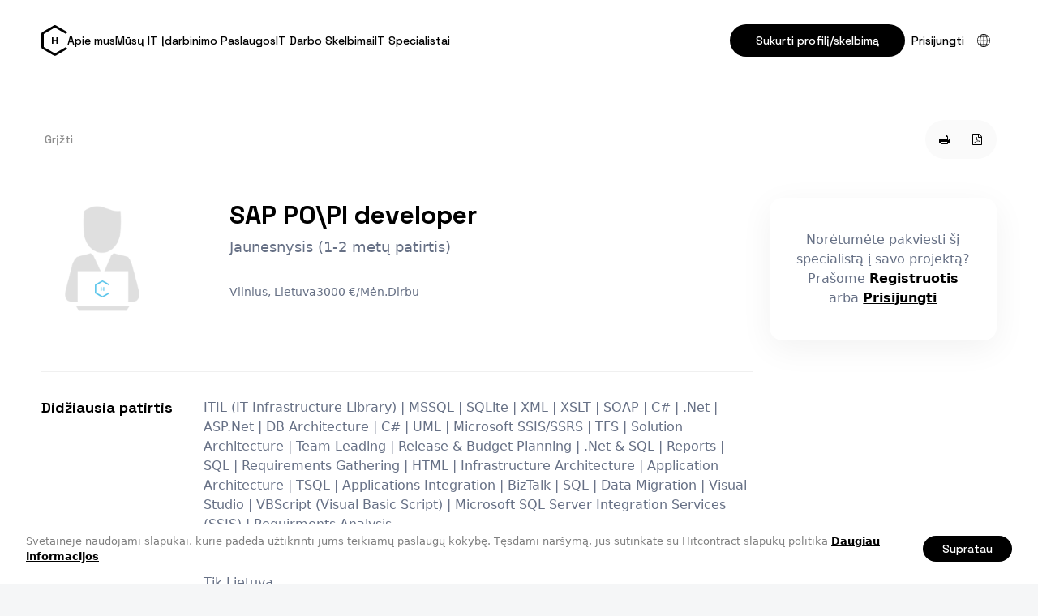

--- FILE ---
content_type: text/html; charset=UTF-8
request_url: https://hitcontract.com/lt/developers/sap-po-pi-developer
body_size: 10324
content:
<!doctype html>
<html class="no-js" lang="">

<head>
  <meta charset="utf-8">
  <meta http-equiv="X-UA-Compatible" content="IE=edge">
    <meta name="verify-paysera" content="157ebfb8ec852a85e8568718315c741d">
    <title>SAP PO\PI developer, Vilnius, Lietuva | HITCONTRACT</title>
  <meta name="viewport" content="width=device-width, initial-scale=1">
  <link rel="stylesheet" href="https://hitcontract.com/css/vendor/font-awesome.min.css?ver=0.9.0-3668">
  <link rel="preconnect" href="https://fonts.googleapis.com">
  <link rel="preconnect" href="https://fonts.gstatic.com" crossorigin>
  <link href="https://fonts.googleapis.com/css2?family=Space+Grotesk:wght@300;400;500;600;700&display=swap"
    rel="stylesheet">
  <!-- <link rel="stylesheet" href="https://use.typekit.net/lpf1eij.css"> -->
  <!-- <link rel="stylesheet" href="https://hitcontract.com/css/styles.css?ver=0.9.0-3668"> -->

  <!-- <link rel="stylesheet" href="https://hitcontract.com/build/css/global.css"> -->
  <link rel="stylesheet" href="https://hitcontract.com/build/assets/global-f31c45e0.css">
  <!-- <link rel="stylesheet" href="https://hitcontract.com/build/assets/vue-app-ac517d99.css"> -->

  <!-- <link rel="stylesheet" href="https://hitcontract.com/css/dev.css?ver=0.9.0-3668"> -->
  <link rel="icon" type="image/x-icon" href="https://hitcontract.com/images/favicons/favicon.ico" />
  <link rel="apple-touch-icon" sizes="180x180" href="https://hitcontract.com/images/favicons/apple-touch-icon.png">
  <link rel="icon" type="image/png" sizes="32x32" href="https://hitcontract.com/images/favicons/favicon-32x32.png">
  <link rel="icon" type="image/png" sizes="16x16" href="https://hitcontract.com/images/favicons/favicon-16x16.png">
  <link rel="icon" href="/assets/favicon.svg" type="image/svg+xml">
  <link rel="manifest" href="https://hitcontract.com/images/favicons/manifest.json">
  <link rel="mask-icon" href="https://hitcontract.com/images/favicons/safari-pinned-tab.svg&quot; color=&quot;#4fc1e9">
  <link rel="shortcut icon" href="https://hitcontract.com/images/favicons/favicon.ico">
  <meta name="msapplication-config" content="https://hitcontract.com/images/favicons/browserconfig.xml">
  <meta name="theme-color" content="#ffffff">

  
  <link rel="stylesheet" href="https://hitcontract.com/build/assets/listing-4139d579.css">

  
  <meta property="description" content="Different systems and processes, a lot of data... It doesn&#039;t matter which platform or tools... Systems integration always will be my biggest inspiration. I am looking for a new challenge and an opportunity to use my organisational, technical skills and experience to grow my career. Now I am interested in the latest SAP innovations (SAP PO, PI, BPM, Hana). In the past spent a lot of time with Microsoft products (SQL Server, ETL, BI, .NET platform, C#, Biztalk, etc...). New offers are welcome." />
<meta name="twitter:card" content="summary" />
<meta name="twitter:site" content="@hitcontract" />
<meta property="og:title" content="SAP PO\PI developer | Vilnius, Lietuva" />
<meta property="og:description" content="Different systems and processes, a lot of data... It doesn&#039;t matter which platform or tools... Systems integration always will be my biggest inspiration. I am looking for a new challenge and an opportunity to use my organisational, technical skills and experience to grow my career. Now I am interested in the latest SAP innovations (SAP PO, PI, BPM, Hana). In the past spent a lot of time with Microsoft products (SQL Server, ETL, BI, .NET platform, C#, Biztalk, etc...). New offers are welcome." />
<meta property="og:url" content="https://hitcontract.com/lt/developers/sap-po-pi-developer" />
<meta property="og:image" content="https://hitcontract.com/images/user.png" />

  <script>
  (function(i,s,o,g,r,a,m){i['GoogleAnalyticsObject']=r;i[r]=i[r]||function(){
  (i[r].q=i[r].q||[]).push(arguments)},i[r].l=1*new Date();a=s.createElement(o),
  m=s.getElementsByTagName(o)[0];a.async=1;a.src=g;m.parentNode.insertBefore(a,m)
  })(window,document,'script','//www.google-analytics.com/analytics.js','ga');

  ga('create', 'UA-65232331-1', 'auto');

  
  ga('send', 'pageview');

</script>
  <!-- Piwik -->
  <script type="text/javascript">
      var _paq = _paq || [];
      // tracker methods like "setCustomDimension" should be called before "trackPageView"
            _paq.push(['trackPageView']);
      _paq.push(['enableLinkTracking']);
      (function() {
          var u="//piwik.staging.wiseintegration.com/";
          _paq.push(['setTrackerUrl', u+'piwik.php']);
          _paq.push(['setSiteId', '1']);
          var d=document, g=d.createElement('script'), s=d.getElementsByTagName('script')[0];
          g.type='text/javascript'; g.async=true; g.defer=true; g.src=u+'piwik.js'; s.parentNode.insertBefore(g,s);
      })();
  </script>
  <!-- End Piwik Code -->

  <script>
    !function(f,b,e,v,n,t,s){if(f.fbq)return;n=f.fbq=function(){n.callMethod?
            n.callMethod.apply(n,arguments):n.queue.push(arguments)};if(!f._fbq)f._fbq=n;
        n.push=n;n.loaded=!0;n.version='2.0';n.queue=[];t=b.createElement(e);t.async=!0;
        t.src=v;s=b.getElementsByTagName(e)[0];s.parentNode.insertBefore(t,s)}(window,
            document,'script','https://connect.facebook.net/en_US/fbevents.js');

    fbq('init', '1237948779550161');
    fbq('track', "PageView");
</script>
<noscript>
    <img height="1" width="1" style="display:none"
         src="https://www.facebook.com/tr?id=1237948779550161&ev=PageView&noscript=1"
    />
</noscript>
</head>

<body class="-listing page" data-version="0.9.0-3668"
  data-lang="lt">
  <script type="text/javascript" data-module="class!App.Tools.Cookieconsent">
  window.cookieconsent_options = {
    "message":"Svetainėje naudojami slapukai, kurie padeda užtikrinti jums teikiamų paslaugų kokybę. Tęsdami naršymą, jūs sutinkate su Hitcontract slapukų politika",
    "dismiss":"Supratau",
    "learnMore":"Daugiau informacijos",
    "link":"http://ec.europa.eu/ipg/basics/legal/cookies/index_en.htm",
    "theme":"",
    "domain": ".hitcontract.com"
  };
</script>
  <div id="vue-app" class="page-layout js-validation-disabled">
    <header class="header -global">
  <div class="header-inner container">

    <div class="header-left-block">
      <a class="header-logo-wrapper" title="HitContract" href="https://hitcontract.com/lt">
        <svg viewBox="0 0 275 324" version="1.1" xmlns="http://www.w3.org/2000/svg"
          xmlns:xlink="http://www.w3.org/1999/xlink" class="header-logo">
          <path fill="currentColor" fill-rule="evenodd"
            d="M25.5,229.681297 L143.291604,297.688311 L262.333208,228.959609 L274.833208,250.610244 L154.541604,320.060634 C147.58008,324.079872 139.003128,324.079872 132.041604,320.060634 L11.75,250.610244 C4.78847577,246.591006 0.5,239.163148 0.5,231.124672 L0.5,92.2238926 C0.5,84.1854168 4.78847577,76.7575589 11.75,72.738321 L132.041604,3.28793111 C139.003128,-0.73130678 147.58008,-0.73130678 154.541604,3.28793111 L274.833208,72.738321 L262.333208,94.3889561 L143.291604,25.660254 L25.5,93.6672683 L25.5,229.681297 Z M175.28125,197.019531 L159.460938,197.019531 L159.460938,169.431641 L127.771484,169.431641 L127.771484,197.019531 L112,197.019531 L112,127 L127.771484,127 L127.771484,156.199219 L159.460938,156.199219 L159.460938,127 L175.28125,127 L175.28125,197.019531 Z">
          </path>
        </svg>
      </a>

      <nav class="nav -global">
        <ul class="nav-list"><li class="nav-item"><a class="nav-link" href="https://hitcontract.com/lt/about-us">Apie mus</a></li><li class="nav-item"><a class="nav-link" href="https://hitcontract.com/lt/recruitment_services">Mūsų IT Įdarbinimo Paslaugos</a></li><li class="nav-item"><a class="nav-link" href="https://hitcontract.com/lt/jobs">IT Darbo Skelbimai</a></li><li class="nav-item"><a class="nav-link" href="https://hitcontract.com/lt/developers">IT Specialistai</a></li></ul>
      </nav>
    </div>

    <div class="user-menu">
      <!--  -->

      <nav class="nav -auth -guest">
        <ul class="nav-list" data-module="class!App.Elements.LoginLogout">
    <li class="nav-item">
    <a href="https://hitcontract.com/lt/register" class="button -small">
      Sukurti profilį/skelbimą
    </a>
  </li>

  <li class="nav-item">
    <a href="https://hitcontract.com/lt/login" class="nav-link -login">
      Prisijungti
    </a>
  </li>
  
  <li class="nav-item -with-subnav -langs">
    <button class="subnav-placeholder" data-subnav-toggle>
      <svg viewBox="0 0 120 120" heigth="16" width="16" class="language-switcher-icon">
        <path
          d="M60 120C26.9 120 0 93.1 0 60S26.9 0 60 0s60 26.9 60 60-26.9 60-60 60zM60 5C29.7 5 5 29.7 5 60s24.7 55 55 55 55-24.7 55-55S90.3 5 60 5z" />
        <path
          d="M60 120c-19.3 0-34.4-26.4-34.4-60S40.7 0 60 0s34.4 26.4 34.4 60-15.1 60-34.4 60zM60 5C43.8 5 30.5 29.7 30.5 60s13.2 55 29.5 55 29.5-24.7 29.5-55S76.2 5 60 5z" />
        <path d="M12.2 25.6h95.6v5H12.2zm0 63.9h95.6v5H12.2zm-9.7-32h115v5H2.5z" />
        <path d="M57.5 2.5h5v115h-5z" />
      </svg>

    </button>
    <div class="subnav -languages">
            <div class="nav-item">
        <a class="nav-link" href="https://hitcontract.com/en/developers/sap-po-pi-developer"
          hreflang="en">🇺🇸 English</a>
      </div>
            <div class="nav-item">
        <a class="nav-link" href="https://hitcontract.com/lt/developers/sap-po-pi-developer"
          hreflang="lt">🇱🇹 Lietuvių</a>
      </div>
            <div class="nav-item">
        <a class="nav-link" href="https://hitcontract.com/lv/developers/sap-po-pi-developer"
          hreflang="lv">🇱🇻 Latviešu</a>
      </div>
            <div class="nav-item">
        <a class="nav-link" href="https://hitcontract.com/ru/developers/sap-po-pi-developer"
          hreflang="ru">🇷🇺 Русский</a>
      </div>
          </div>
  </li>

</ul>      </nav>

      <div class="nav-toggle-wrapper" data-mobile-menu-toggle>
        <svg class="nav-toggle" viewBox="0 0 32 33" fill="none">
          <path d="M32 15.1667H0V17.8334H32V15.1667Z" fill="black" />
          <path d="M32 5.83331H0V8.49998H32V5.83331Z" fill="black" />
          <path d="M32 24.5H0V27.1667H32V24.5Z" fill="black" />
        </svg>
      </div>
    </div>

  </div> <!-- end header inner -->
</header>

<main class="main -global">
  <div class="container">
    <section class="content">
    
    
<div id="divConsultContainer" class="" data-module="class!App.Consultant.View" data-id="884"
  data-show-publish-popup=""
  data-is-owner-viewing=""
  data-consultant-user-id="1303">

  <div class="listing-page-wrap">

    
    <div class="listing-page-actions-bar">
            <a href="https://hitcontract.com" class="button -small -text listing-page-back">
        Grįžti
      </a>
      
      <div class="listing-page-actions-wrap">
                <a href="https://hitcontract.com/lt/developers/sap-po-pi-developer/print" class="button -small -text -icon"
          data-tooltip="Spausdinti"><i class="fa fa-fw fa-print"></i></a>
        <a href="https://hitcontract.com/lt/developers/sap-po-pi-developer/pdf" class="button -small -text -icon"
          data-tooltip="PDF"><i class="fa fa-fw fa-file-pdf-o"></i></a>
      </div>
    </div>

    <div class="listing-page-columns">
      <div class="listing-page-content">
        <header class="listing-page-header">
          <div class="listing-page-image" data-el="logo">
            <img src="https://hitcontract.com/images/user.png" alt="SAP PO\PI developer"
              class="">
          </div>
          <h1 class="listing-page-title">
            SAP PO\PI developer
          </h1>
          <div class="listing-page-subtitle">
            Jaunesnysis (1-2 metų patirtis)
          </div>
          <div class="listing-page-meta">
            <!-- Atnaujinta:
          <span class="js-updated-at-diff">Prieš 8 metus</span> -->

            
            <div class="listing-page-details">
              <span class="">Vilnius, Lietuva</span>
              <span class="">3000 €/Mėn.</span>
              <span class="js-available-status availability availability--busy">
                Dirbu
              </span>
            </div>
          </div>
        </header>

        <!--
              -->


        <!-- 
          <header hidden>
            <div>
              Paskelbta: <span>Prieš 8 metus.</span>

                            <span class="">|</span>
              <span class="">
                <span class="">Peržiūrėta</span>:
                <span>338
                  kartus</span>
              </span>
                          </div>
          </header>
        -->

        <!--
                  -->
        <!-- 
          <h1
            class="block-title block-title--short">
            SAP PO\PI developer
          </h1>
          <h5 class="block-subtitle">
            Jaunesnysis (1-2 metų patirtis)
          </h5>

                    <div class="block-keySkills">
            <strong>Didžiausia patirtis:</strong>
            <span>ITIL (IT Infrastructure Library) | MSSQL | SQLite | XML | XSLT | SOAP | C# | .Net | ASP.Net | DB Architecture | C# | UML | Microsoft SSIS/SSRS | TFS | Solution Architecture | Team Leading | Release &amp; Budget Planning | .Net &amp; SQL | Reports | SQL | Requirements Gathering | HTML | Infrastructure Architecture | Application Architecture | TSQL | Applications Integration | BizTalk | SQL | Data Migration | Visual Studio | VBScript (Visual Basic Script) | Microsoft SQL Server Integration Services (SSIS) | Requirments Analysis</span>
          </div>
          

          <div class="block-details">
            <span class="js-available-status availability availability--busy">
              Dirbu
            </span>
            <span class="">Vilnius, Lietuva</span>
            <span class="">3000 €/Mėn.</span>
          </div>
        -->


        <div class="listing-page-sections">

                    <section class="listing-page-section">
            <h2 class="listing-page-section-title">
              Didžiausia patirtis
            </h2>
            <div>
              ITIL (IT Infrastructure Library) | MSSQL | SQLite | XML | XSLT | SOAP | C# | .Net | ASP.Net | DB Architecture | C# | UML | Microsoft SSIS/SSRS | TFS | Solution Architecture | Team Leading | Release &amp; Budget Planning | .Net &amp; SQL | Reports | SQL | Requirements Gathering | HTML | Infrastructure Architecture | Application Architecture | TSQL | Applications Integration | BizTalk | SQL | Data Migration | Visual Studio | VBScript (Visual Basic Script) | Microsoft SQL Server Integration Services (SSIS) | Requirments Analysis
            </div>
          </section>
          
          <section class="listing-page-section">
            <h2 class="listing-page-section-title">
              Patirtis Sektoriuje
            </h2>
            <div>
              Telekomunikacijos, IT Įmonė
            </div>
          </section>
          <section class="listing-page-section">
            <h2 class="listing-page-section-title">
              Sąlygos
            </h2>

            <div class="listing-page-preferences">

              <dl class="">
                <dt class="">
                  Vietovė
                </dt>
                <dd class="">
                  Tik Lietuva
                </dd>
              </dl>

              <dl class="">
                <dt class="">
                  Atlygio Rėžiai (po mokesčių)
                </dt>
                <dd class="">
                  Darbas Projekte:
                  <strong>30 €/h</strong>,
                  <br />
                  Pastovus darbas:
                  <strong>3000 €/Mėn.</strong>
                </dd>
              </dl>

              <dl class="">
                <dt class="">
                  Darbinis statusas
                </dt>
                <dd class="">
                  Dirbu
                  <br>

                </dd>
              </dl>
            </div>
          </section>
          <section class="listing-page-section">
            <h2 class="listing-page-section-title">
              Apie Mane
            </h2>
            <div>
              <p>Different systems and processes, a lot of data... It doesn't matter which platform or tools... Systems integration always will be my biggest inspiration. <br />I am looking for a new challenge and an opportunity to use my organisational, technical skills and experience to grow my career. Now I am interested in the latest SAP innovations (SAP PO, PI, BPM, Hana). In the past spent a lot of time with Microsoft products (SQL Server, ETL, BI, .NET platform, C#, Biztalk, etc...). <br />New offers are welcome.</p>
            </div>
          </section>

          <section class="listing-page-section">
            <h2 class="listing-page-section-title">
              Patirtis ir Įgūdžiai
            </h2>
            <div>
              <!-- Skill stack -->
<div class="skill-stack">
    <div class="skill-stack-item">
    <strong class="skill-stack-title">
      NET
    </strong>
    <div class="skill-stack-children">
            <span class="skill-stack-child badge -primary">
        C#
                <span class="skill-stack-years">5-6 metai</span>
              </span>
            <span class="skill-stack-child badge -primary">
        .Net
                <span class="skill-stack-years">5-6 metai</span>
              </span>
            <span class="skill-stack-child badge -primary">
        ASP.Net
                <span class="skill-stack-years">5-6 metai</span>
              </span>
            <span class="skill-stack-child badge -primary">
        .Net &amp; SQL
                <span class="skill-stack-years">5-6 metai</span>
              </span>
            <span class="skill-stack-child badge -primary">
        Reports
                <span class="skill-stack-years">5-6 metai</span>
              </span>
            <span class="skill-stack-child badge -primary">
        BizTalk
                <span class="skill-stack-years">5-6 metai</span>
              </span>
            <span class="skill-stack-child badge -primary">
        WCF
                <span class="skill-stack-years">2-3 metai</span>
              </span>
            <span class="skill-stack-child badge -primary">
        WPF
                <span class="skill-stack-years">2-3 metai</span>
              </span>
            <span class="skill-stack-child badge -primary">
        ORM
                <span class="skill-stack-years">2-3 metai</span>
              </span>
            <span class="skill-stack-child badge -primary">
        RESTful
                <span class="skill-stack-years">2-3 metai</span>
              </span>
            <span class="skill-stack-child badge -primary">
        SharePoint
                <span class="skill-stack-years">1-2 metai</span>
              </span>
            <span class="skill-stack-child badge -primary">
        PowerShell
                <span class="skill-stack-years">1-2 metai</span>
              </span>
          </div>
  </div>
    <div class="skill-stack-item">
    <strong class="skill-stack-title">
      REALIZACIJA
    </strong>
    <div class="skill-stack-children">
            <span class="skill-stack-child badge -primary">
        Solution Architecture
                <span class="skill-stack-years">5-6 metai</span>
              </span>
            <span class="skill-stack-child badge -primary">
        Team Leading
                <span class="skill-stack-years">5-6 metai</span>
              </span>
            <span class="skill-stack-child badge -primary">
        Release &amp; Budget Planning
                <span class="skill-stack-years">5-6 metai</span>
              </span>
            <span class="skill-stack-child badge -primary">
        Requirements Gathering
                <span class="skill-stack-years">5-6 metai</span>
              </span>
            <span class="skill-stack-child badge -primary">
        Infrastructure Architecture
                <span class="skill-stack-years">5-6 metai</span>
              </span>
            <span class="skill-stack-child badge -primary">
        Application Architecture
                <span class="skill-stack-years">5-6 metai</span>
              </span>
            <span class="skill-stack-child badge -primary">
        Applications Integration
                <span class="skill-stack-years">5-6 metai</span>
              </span>
            <span class="skill-stack-child badge -primary">
        Data Migration
                <span class="skill-stack-years">5-6 metai</span>
              </span>
            <span class="skill-stack-child badge -primary">
        Requirments Analysis
                <span class="skill-stack-years">5-6 metai</span>
              </span>
            <span class="skill-stack-child badge -primary">
        Stakeholders Management
                <span class="skill-stack-years">2-3 metai</span>
              </span>
            <span class="skill-stack-child badge -primary">
        Data Analysis
                <span class="skill-stack-years">2-3 metai</span>
              </span>
          </div>
  </div>
    <div class="skill-stack-item">
    <strong class="skill-stack-title">
      WEB
    </strong>
    <div class="skill-stack-children">
            <span class="skill-stack-child badge -primary">
        XML
                <span class="skill-stack-years">5-6 metai</span>
              </span>
            <span class="skill-stack-child badge -primary">
        XSLT
                <span class="skill-stack-years">5-6 metai</span>
              </span>
            <span class="skill-stack-child badge -primary">
        SOAP
                <span class="skill-stack-years">5-6 metai</span>
              </span>
            <span class="skill-stack-child badge -primary">
        HTML
                <span class="skill-stack-years">5-6 metai</span>
              </span>
            <span class="skill-stack-child badge -primary">
        JSon
                <span class="skill-stack-years">3-4 metai</span>
              </span>
            <span class="skill-stack-child badge -primary">
        REST
                <span class="skill-stack-years">3-4 metai</span>
              </span>
          </div>
  </div>
    <div class="skill-stack-item">
    <strong class="skill-stack-title">
      METODAI
    </strong>
    <div class="skill-stack-children">
            <span class="skill-stack-child badge -primary">
        ITIL (IT Infrastructure Library)
                <span class="skill-stack-years">5-6 metai</span>
              </span>
            <span class="skill-stack-child badge -primary">
        Scrum
                <span class="skill-stack-years">2-3 metai</span>
              </span>
            <span class="skill-stack-child badge -primary">
        Agile
                <span class="skill-stack-years">2-3 metai</span>
              </span>
          </div>
  </div>
    <div class="skill-stack-item">
    <strong class="skill-stack-title">
      TESTAVIMAS
    </strong>
    <div class="skill-stack-children">
            <span class="skill-stack-child badge -primary">
        SoapUI
                <span class="skill-stack-years">2-3 metai</span>
              </span>
          </div>
  </div>
    <div class="skill-stack-item">
    <strong class="skill-stack-title">
      TECHNOLOGIJOS
    </strong>
    <div class="skill-stack-children">
            <span class="skill-stack-child badge -primary">
        Microsoft SSIS/SSRS
                <span class="skill-stack-years">5-6 metai</span>
              </span>
            <span class="skill-stack-child badge -primary">
        MS Dynamics
                <span class="skill-stack-years">2-3 metai</span>
              </span>
          </div>
  </div>
    <div class="skill-stack-item">
    <strong class="skill-stack-title">
      ĮRANKIAI
    </strong>
    <div class="skill-stack-children">
            <span class="skill-stack-child badge -primary">
        UML
                <span class="skill-stack-years">5-6 metai</span>
              </span>
            <span class="skill-stack-child badge -primary">
        TFS
                <span class="skill-stack-years">5-6 metai</span>
              </span>
            <span class="skill-stack-child badge -primary">
        Visual Studio
                <span class="skill-stack-years">5-6 metai</span>
              </span>
            <span class="skill-stack-child badge -primary">
        Git
                <span class="skill-stack-years">1-2 metai</span>
              </span>
            <span class="skill-stack-child badge -primary">
        Eclipse
                <span class="skill-stack-years">1-2 metai</span>
              </span>
          </div>
  </div>
    <div class="skill-stack-item">
    <strong class="skill-stack-title">
      SAP
    </strong>
    <div class="skill-stack-children">
            <span class="skill-stack-child badge -primary">
        SAP PI
                <span class="skill-stack-years">1-2 metai</span>
              </span>
            <span class="skill-stack-child badge -primary">
        SAP HANA
                <span class="skill-stack-years">1-2 metai</span>
              </span>
            <span class="skill-stack-child badge -primary">
        SAP PO
                <span class="skill-stack-years">1-2 metai</span>
              </span>
          </div>
  </div>
    <div class="skill-stack-item">
    <strong class="skill-stack-title">
      DUOMENŲ BAZĖS
    </strong>
    <div class="skill-stack-children">
            <span class="skill-stack-child badge -primary">
        MSSQL
                <span class="skill-stack-years">5-6 metai</span>
              </span>
            <span class="skill-stack-child badge -primary">
        SQLite
                <span class="skill-stack-years">5-6 metai</span>
              </span>
            <span class="skill-stack-child badge -primary">
        DB Architecture
                <span class="skill-stack-years">5-6 metai</span>
              </span>
            <span class="skill-stack-child badge -primary">
        TSQL
                <span class="skill-stack-years">5-6 metai</span>
              </span>
            <span class="skill-stack-child badge -primary">
        SQL
                <span class="skill-stack-years">5-6 metai</span>
              </span>
            <span class="skill-stack-child badge -primary">
        Microsoft SQL Server Integration Services (SSIS)
                <span class="skill-stack-years">5-6 metai</span>
              </span>
            <span class="skill-stack-child badge -primary">
        Oracle PL/SQL
                <span class="skill-stack-years">2-3 metai</span>
              </span>
            <span class="skill-stack-child badge -primary">
        Data Warehouse
                <span class="skill-stack-years">2-3 metai</span>
              </span>
            <span class="skill-stack-child badge -primary">
        SQL Server Reporting Services (SSRS)
                <span class="skill-stack-years">2-3 metai</span>
              </span>
            <span class="skill-stack-child badge -primary">
        Oracle DB
                <span class="skill-stack-years">1-2 metai</span>
              </span>
            <span class="skill-stack-child badge -primary">
        DB2
                <span class="skill-stack-years">iki metų</span>
              </span>
            <span class="skill-stack-child badge -primary">
        MySQL
                <span class="skill-stack-years">iki metų</span>
              </span>
            <span class="skill-stack-child badge -primary">
        PostgreSQL
                <span class="skill-stack-years">iki metų</span>
              </span>
            <span class="skill-stack-child badge -primary">
        Firebird
                <span class="skill-stack-years">iki metų</span>
              </span>
          </div>
  </div>
    <div class="skill-stack-item">
    <strong class="skill-stack-title">
      PROGRAMAVIMAS
    </strong>
    <div class="skill-stack-children">
            <span class="skill-stack-child badge -primary">
        C#
                <span class="skill-stack-years">5-6 metai</span>
              </span>
            <span class="skill-stack-child badge -primary">
        SQL
                <span class="skill-stack-years">5-6 metai</span>
              </span>
            <span class="skill-stack-child badge -primary">
        VBScript (Visual Basic Script)
                <span class="skill-stack-years">5-6 metai</span>
              </span>
            <span class="skill-stack-child badge -primary">
        C
                <span class="skill-stack-years">2-3 metai</span>
              </span>
            <span class="skill-stack-child badge -primary">
        C++
                <span class="skill-stack-years">iki metų</span>
              </span>
          </div>
  </div>
    <div class="skill-stack-item">
    <strong class="skill-stack-title">
      PATIRTIS PAREIGOSE
    </strong>
    <div class="skill-stack-children">
            <span class="skill-stack-child badge -primary">
        Programuotojas(-a)
                <span class="skill-stack-years">5-6 metai</span>
              </span>
            <span class="skill-stack-child badge -primary">
        Komandos Lyderis(-ė)
                <span class="skill-stack-years">5-6 metai</span>
              </span>
            <span class="skill-stack-child badge -primary">
        IT Analyst
                <span class="skill-stack-years">3-4 metai</span>
              </span>
            <span class="skill-stack-child badge -primary">
        Architektas(-ė)
                <span class="skill-stack-years">2-3 metai</span>
              </span>
          </div>
  </div>
    <div class="skill-stack-item">
    <strong class="skill-stack-title">
      PATIRTIS SEKTORIUJE
    </strong>
    <div class="skill-stack-children">
            <span class="skill-stack-child badge -primary">
        Telekomunikacijos
                <span class="skill-stack-years">5-6 metai</span>
              </span>
            <span class="skill-stack-child badge -primary">
        IT Įmonė
                <span class="skill-stack-years">5-6 metai</span>
              </span>
          </div>
  </div>
    <div class="skill-stack-item">
    <strong class="skill-stack-title">
      MOTYVACIJA
    </strong>
    <div class="skill-stack-children">
            <span class="skill-stack-child badge -primary">
        Išskirtiniai Projektai
                <span class="skill-stack-years">+ + +</span>
              </span>
            <span class="skill-stack-child badge -primary">
        Profesionalūs Mokymai
                <span class="skill-stack-years">+ + +</span>
              </span>
            <span class="skill-stack-child badge -primary">
        HIGH-TECH darbo priemonės
                <span class="skill-stack-years">+ + +</span>
              </span>
            <span class="skill-stack-child badge -primary">
        Įkvepiantys Vadovai
                <span class="skill-stack-years">+ +</span>
              </span>
            <span class="skill-stack-child badge -primary">
        Karjeros Vartai
                <span class="skill-stack-years">+ +</span>
              </span>
            <span class="skill-stack-child badge -primary">
        Neįveikiama Komanda
                <span class="skill-stack-years">+</span>
              </span>
            <span class="skill-stack-child badge -primary">
        Modernus Biuras
                <span class="skill-stack-years">+</span>
              </span>
            <span class="skill-stack-child badge -primary">
        Narystės ir Nuolaidos
                <span class="skill-stack-years">+</span>
              </span>
          </div>
  </div>
    <div class="skill-stack-item">
    <strong class="skill-stack-title">
      IŠSILAVINIMAS
    </strong>
    <div class="skill-stack-children">
            <span class="skill-stack-child badge -primary">
        Vidurinė mokykla
                <span class="skill-stack-years">Gautas diplomas</span>
              </span>
            <span class="skill-stack-child badge -primary">
        Bakalauras IT srityje
                <span class="skill-stack-years">Gautas diplomas</span>
              </span>
            <span class="skill-stack-child badge -primary">
        Magistras IT srityje
                <span class="skill-stack-years">Gautas diplomas</span>
              </span>
          </div>
  </div>
    <div class="skill-stack-item">
    <strong class="skill-stack-title">
      UŽSIENIO KALBOS
    </strong>
    <div class="skill-stack-children">
            <span class="skill-stack-child badge -primary">
        Rusų
                <span class="skill-stack-years">Опытный Пользователь (C1/C2)</span>
              </span>
            <span class="skill-stack-child badge -primary">
        Lenkų
                <span class="skill-stack-years">Biegły Użytkownik (C1/C2)</span>
              </span>
            <span class="skill-stack-child badge -primary">
        Lietuvių
                <span class="skill-stack-years">Laisvai Bendrauju (C1/C2)</span>
              </span>
            <span class="skill-stack-child badge -primary">
        Anglų
                <span class="skill-stack-years">Independent User (B1/B2)      </span>
              </span>
          </div>
  </div>
  </div>
<!-- End of Skill stack -->
            </div>
          </section>

          

          <section class="listing-page-section">
            <h2 class="listing-page-section-title"></h2>
            <div>
                          </div>
          </section>

        </div>

        <!-- <div class="listing-page-actions">
          <a href="https://hitcontract.com/lt/developers/sap-po-pi-developer/print"
            class="button -small -text -icon" data-tooltip="Spausdinti"><i
              class="fa fa-fw fa-print"></i></a>
          <a href="https://hitcontract.com/lt/developers/sap-po-pi-developer/pdf" class="button -small -text -icon"
            data-tooltip="PDF"><i class="fa fa-fw fa-file-pdf-o"></i></a>
        </div> -->




      </div>
      <div class="listing-page-sidebar">
        
        
                <div class="cta-invitation">
          Norėtumėte pakviesti šį specialistą į savo projektą? Prašome <strong><a href="/register">Registruotis</a></strong> arba <strong><a href="/login">Prisijungti</a></strong>        </div>
        
      </div> <!-- sidebar -->
    </div>

  </div>

</div>


<div data-module="class!App.Elements.Counter" data-id="884" data-type="consultant"></div>

</section>

  </div>
</main>

<footer class="footer -global">
  <div class="container">
    <div class="footer-brand">
      <div class="branding-title-wrapper">
        <svg xmlns="http://www.w3.org/2000/svg" viewBox="0 0 275 323" class="footer-logo" fill="none">
          <path fill="currentColor"
            d="M131.542 3.014a22.5 22.5 0 0 1 22.5 0l120.291 69.45-12.5 21.651-119.041-68.728L25 93.394v136.014l117.792 68.007 119.041-68.729 12.5 21.651-120.291 69.45a22.501 22.501 0 0 1-22.5 0L11.25 250.337A22.5 22.5 0 0 1 0 230.851v-138.9a22.5 22.5 0 0 1 11.25-19.486l120.292-69.45Zm-4.271 123.712v29.2h31.69v-29.2h15.82v70.02h-15.82v-27.588h-31.69v27.588H111.5v-70.02h15.771Z" />
        </svg>

        <div class="branding-title">HitContract</div>
      </div>
      <p class="branding-slogan">Intuityvi platforma įdarbintojams ir <br />IT profesionalai.</p>

      <div class="social-media-links">
  <a href="https://www.facebook.com/hitcontract" class="social-link tooltip--autoWidth" target="_blank"
    data-tooltip="Facebook"><i class="social-icon fa fa-fw fa-facebook"></i></a>
  <a href="https://www.linkedin.com/company/hitcontract" class="social-link tooltip--autoWidth" target="_blank"
    data-tooltip="LinkedIn"><i class="social-icon fa fa-fw fa-linkedin"></i></a>
  <!-- <a href="https://twitter.com/hitcontract" class="social-link tooltip--autoWidth" target="_blank"
    data-tooltip="Twitter"><i class="social-icon fa fa-fw fa-twitter"></i></a> -->
</div>
    </div>

    <section class="footer-blocks">
      <div class="footer-block">
        <h2 class="footer-block-title">Kontaktai</h2>
        <a class="footer-link" href="mailto:info@hitcontract.com">
          <svg class="footer-link-icon" viewBox="0 0 16 16" fill="none" xmlns="http://www.w3.org/2000/svg">
            <path
              d="M8 0C6.73625 0.000135338 5.49051 0.299659 4.36484 0.874036C3.23916 1.44841 2.26557 2.2813 1.52382 3.30446C0.782077 4.32763 0.293278 5.51197 0.0974687 6.76045C-0.0983406 8.00894 0.00441071 9.28605 0.397305 10.4872C0.7902 11.6883 1.46206 12.7792 2.35785 13.6707C3.25363 14.5621 4.34786 15.2286 5.55088 15.6156C6.75391 16.0026 8.03151 16.0991 9.27903 15.8972C10.5265 15.6953 11.7085 15.2007 12.728 14.454L11.9387 13.3793C10.7296 14.2646 9.25762 14.7168 7.76009 14.6629C6.26256 14.609 4.82686 14.0521 3.68465 13.0821C2.54244 12.1121 1.76034 10.7856 1.46452 9.3166C1.16871 7.84758 1.37644 6.32174 2.0542 4.98527C2.73195 3.6488 3.84021 2.57965 5.20016 1.95031C6.5601 1.32098 8.09241 1.16817 9.54986 1.51654C11.0073 1.86491 12.3049 2.69414 13.2332 3.87044C14.1616 5.04674 14.6665 6.5015 14.6667 8V9.33333C14.6667 9.68696 14.5262 10.0261 14.2761 10.2761C14.0261 10.5262 13.687 10.6667 13.3333 10.6667C12.9797 10.6667 12.6406 10.5262 12.3905 10.2761C12.1405 10.0261 12 9.68696 12 9.33333V8C12.0032 7.05886 11.6757 6.1465 11.0745 5.42234C10.4734 4.69819 9.63694 4.20828 8.71128 4.03823C7.78562 3.86819 6.82964 4.02881 6.01038 4.49203C5.19112 4.95525 4.56068 5.69162 4.22921 6.57247C3.89774 7.45332 3.88633 8.42263 4.19697 9.31104C4.50761 10.1994 5.12054 10.9505 5.92867 11.4328C6.73679 11.9152 7.68873 12.0983 8.61814 11.9501C9.54754 11.8019 10.3953 11.3318 11.0133 10.622C11.2976 11.1398 11.7463 11.5481 12.2886 11.7824C12.8308 12.0168 13.4356 12.0637 14.0076 11.9159C14.5795 11.7681 15.0858 11.434 15.4467 10.9663C15.8075 10.4986 16.0022 9.92403 16 9.33333V8C15.9977 5.87897 15.1541 3.84547 13.6543 2.34568C12.1545 0.845886 10.121 0.00229405 8 0ZM8 10.6667C7.47258 10.6667 6.95701 10.5103 6.51848 10.2173C6.07995 9.92424 5.73815 9.50776 5.53632 9.02049C5.33449 8.53322 5.28168 7.99704 5.38457 7.47976C5.48747 6.96248 5.74144 6.48732 6.11438 6.11438C6.48732 5.74144 6.96248 5.48747 7.47976 5.38457C7.99704 5.28168 8.53322 5.33449 9.02049 5.53632C9.50776 5.73815 9.92424 6.07995 10.2173 6.51848C10.5103 6.95701 10.6667 7.47258 10.6667 8C10.6667 8.70724 10.3857 9.38552 9.88562 9.88562C9.38552 10.3857 8.70724 10.6667 8 10.6667Z"
              fill="var(--color-branding-primary-500)" />
            <clipPath id="clip0_115_2045">
              <rect width="16" height="16" fill="white" />
            </clipPath>
          </svg>

          info@hitcontract.com
        </a>
        <a class="footer-link" href="tel:+370 671 80231">
          <svg class="footer-link-icon" viewBox="0 0 16 16" fill="none" xmlns="http://www.w3.org/2000/svg">
            <path
              d="M9.4668 10.8407C7.52572 10.0188 5.98217 8.47164 5.1648 6.52867L7.43146 4.258L3.25813 0.0813333L1.14413 2.19467C0.777464 2.56343 0.487562 3.00124 0.291196 3.48277C0.0948312 3.9643 -0.00409881 4.47999 0.000130068 5C0.000130068 9.832 6.16813 16 11.0001 16C11.5201 16.0045 12.0358 15.9058 12.5172 15.7094C12.9987 15.513 13.4364 15.2229 13.8048 14.856L15.9188 12.742L11.7421 8.56533L9.4668 10.8407ZM12.8615 13.9133C12.6166 14.156 12.326 14.3476 12.0065 14.4769C11.6869 14.6063 11.3448 14.6708 11.0001 14.6667C6.8448 14.6667 1.33346 9.15533 1.33346 5C1.32954 4.65522 1.39411 4.31309 1.52342 3.99346C1.65274 3.67383 1.84423 3.38305 2.0868 3.138L3.25813 1.96667L5.54946 4.258L3.5928 6.21467L3.75613 6.624C4.23696 7.91021 4.98864 9.07804 5.96023 10.0484C6.93182 11.0187 8.10063 11.7688 9.38746 12.248L9.79146 12.402L11.7421 10.4507L14.0335 12.742L12.8615 13.9133ZM9.33346 1.33333V0C11.101 0.00194106 12.7955 0.704943 14.0454 1.95477C15.2952 3.20459 15.9982 4.89915 16.0001 6.66667H14.6668C14.6652 5.25267 14.1028 3.89703 13.1029 2.89718C12.1031 1.89733 10.7475 1.33492 9.33346 1.33333ZM9.33346 4V2.66667C10.394 2.66773 11.4108 3.08949 12.1607 3.83941C12.9106 4.58933 13.3324 5.60613 13.3335 6.66667H12.0001C12.0001 5.95942 11.7192 5.28115 11.2191 4.78105C10.719 4.28095 10.0407 4 9.33346 4Z"
              fill="var(--color-branding-primary-500)" />
            <clipPath id="clip0_115_2049">
              <rect width="16" height="16" fill="white" />
            </clipPath>
          </svg>

          +370 671 80231
        </a>
        <a class="footer-link" href="">
          <svg class="footer-link-icon" viewBox="0 0 16 16" fill="none" xmlns="http://www.w3.org/2000/svg">
            <path
              d="M7.97199 16.0055L7.50727 15.6072C6.86661 15.0707 1.27264 10.2396 1.27264 6.70569C1.27264 3.00575 4.27205 0.00634766 7.97199 0.00634766C11.6719 0.00634766 14.6713 3.00575 14.6713 6.70569C14.6713 10.2396 9.07736 15.0708 8.43936 15.6098L7.97199 16.0055ZM7.97199 1.45494C5.07346 1.45822 2.72455 3.80713 2.72127 6.70566C2.72127 8.92572 6.16289 12.4722 7.97199 14.0954C9.78111 12.4716 13.2227 8.92304 13.2227 6.70566C13.2194 3.80713 10.8705 1.45825 7.97199 1.45494Z"
              fill="var(--color-branding-primary-500)" />
            <path
              d="M7.97197 9.36142C6.50534 9.36142 5.31641 8.17248 5.31641 6.70586C5.31641 5.23923 6.50534 4.05029 7.97197 4.05029C9.43859 4.05029 10.6275 5.23923 10.6275 6.70586C10.6275 8.17248 9.43862 9.36142 7.97197 9.36142ZM7.97197 5.37804C7.23866 5.37804 6.64419 5.97251 6.64419 6.70582C6.64419 7.43914 7.23866 8.03361 7.97197 8.03361C8.70528 8.03361 9.29975 7.43914 9.29975 6.70582C9.29975 5.97251 8.70531 5.37804 7.97197 5.37804Z"
              fill="var(--color-branding-primary-500)" />
            <clipPath id="clip0_115_2053">
              <rect width="16" height="16" fill="white" />
            </clipPath>
          </svg>

          Sodų g. 50
          Zujūnai, Vilniaus raj.,<br> LT-14163
          Lithuania
        </a>
      </div>

      <div class="footer-block">
        <h2 class="footer-block-title">Meniu</h2>
        <a class="footer-link"
          href="https://hitcontract.com/lt/about-us">Apie Mus</a>
        <a class="footer-link"
          href="https://hitcontract.com/lt/recruitment_services">Mūsų IT Įdarbinimo Paslaugos</a>
        <a class="footer-link"
          href="https://hitcontract.com/lt/fees-and-charges">Paslaugų įkainiai</a>
        <a class="footer-link"
          href="https://hitcontract.com/lt/contacts">Kontaktai</a>
      </div>

      <div class="footer-block">
        <h2 class="footer-block-title">Sukurti</h2>
        <a href="https://hitcontract.com/lt/register?role=employer"
          class="footer-link">IT darbo skelbimą</a>
        <a href="https://hitcontract.com/lt/register?role=employer"
          class="footer-link">IT specialisto profilį</a>
      </div>

      <div class="footer-block">
        <h2 class="footer-block-title">Prenumerata</h2>
        <form action="" class="footer-subscription">
          <input class="input -round -block" type="email"
            placeholder="Jūsų el. paštas">
          <button type="submit" class="button -icon -small">
            <span class="sr-only">
              Užsisakyti
            </span>
            <svg fill="none" viewBox="0 0 24 24" width="24" height="24">
              <path stroke="currentColor" stroke-linecap="round" stroke-linejoin="round" stroke-width="1.5"
                d="M20 4 3 11l7 3M20 4l-7 17-3-7M20 4 10 14" />
            </svg>
          </button>
        </form>
      </div>
    </section>
  </div>

  <div class="footer-bottom">
    <div class="container">
      <div class="copyright">
        2026 &copy; Hit<span>Contract</span> -
        sukurta <a href="http://www.wiseintegration.com"
          target="_blank">WiseIntegration</a>
      </div>
      <div class="footer-bottom-links">
        <a href="/privacy">Privatumo politika</a>
        <a href="/terms">Sąlygos ir nuostatos</a>
      </div>
    </div>
  </div>

</footer>


    <notification-list></notification-list>  </div>

  <script src="https://hitcontract.com/js/vendor/jquery.min.js"></script>
  <script src="https://hitcontract.com/js/vendor/bootstrap.min.js"></script>
  <script src="https://hitcontract.com/js/vendor/modernizr.min.js"></script>
  <script src="https://hitcontract.com/js/vendor/visible.js"></script>
  <script src="https://hitcontract.com/js/vendor/imagesloaded.pkgd.min.js"></script>
  <script src="https://hitcontract.com/js/vendor/classie.js"></script>
  <script src="https://hitcontract.com/js/vendor/selectFx.js"></script>
  <script src="https://hitcontract.com/js/vendor/jquery.steps.min.js"></script>
  <script src="https://hitcontract.com/js/vendor/slick.min.js"></script>
  <script src="https://hitcontract.com/js/global.js?ver=0.9.0-3668"></script>

  <script src="/js/manifest.js?ver=0.9.0-3668"></script>
  <script src="/js/vendor.js?ver=0.9.0-3668"></script>
  <script type="module" src="https://hitcontract.com/build/assets/vue-app-6e8fada2.js"></script>

    
  <script data-main="https://hitcontract.com/js/config.js?ver=0.9.0-3668"
    data-lang="lt" src="https://hitcontract.com/js/vendor/require.js"></script>
  <script type="text/javascript">
  var switchTo5x = true;
  </script>


  
</body>

</html>

--- FILE ---
content_type: text/css
request_url: https://hitcontract.com/build/assets/global-f31c45e0.css
body_size: 20561
content:
:root{--font-url-avenir-next: "/assets/fonts/space-grotesk/";--font-family-primary: system-ui, -apple-system, Segoe UI, Roboto, Ubuntu, Cantarell, Noto Sans, sans-serif, "Helvetica", "Arial", sans-serif;--font-family-alternative: "Space Grotesk", var(--font-family-primary);--font-size-base: 1.6rem;--font-size-xs: 1.2rem;--font-size-s: 1.4rem;--font-size-m: var(--font-size-base);--font-size-l: 1.8rem;--font-size-xl: 2rem;--font-size-xxl: 2.4rem;--font-weight-ultralight: 200;--font-weight-normal: 400;--font-weight-medium: 500;--font-weight-demi-bold: 600;--font-weight-bold: 700;--font-weight-heavy: 900;--line-height-base: 1.5;--line-height-double: 2;--layout-screen-min-width: 320px;--container-width: 1440px;--container-padding-horizontal: min(120px, 9vw)}@media (max-width: 1440px){:root{--container-padding-horizontal: 4vw}}@media (--desktop-screen-down){:root{--container-padding-horizontal: 4vw}}@media (max-width: 1024px){:root{--container-padding-horizontal: 24px}}@media (--tablet-screen-down){:root{--container-padding-horizontal: 24px}}@media (max-width: 900px){:root{--container-padding-horizontal: 5vw}}@media (--mobile-screen-down){:root{--container-padding-horizontal: 5vw}}:root{--color-system-warning-50: #fffaf2;--color-system-warning-100: #ffe6b3;--color-system-warning-600: #ffb317;--color-system-warning-800: #e39902;--color-system-error-50: #fcf2f4;--color-system-error-100: #f9d2da;--color-system-error-600: #d92626;--color-system-success-50: #e1fff0;--color-system-success-100: #ccfff0;--color-system-success-200: #8eeacd;--color-system-success-600: #00a873;--color-branding-primary-50: #f6fcff;--color-branding-primary-100: #eff9fd;--color-branding-primary-200: #9edaf2;--color-branding-primary-300: #7acded;--color-branding-primary-400: #66c7eb;--color-branding-primary-500: #4fc0e8;--color-branding-primary-525: rgba(79,192,232, .25);--color-branding-primary-600: #44a7ca;--color-branding-primary-700: #2e7690;--color-branding-primary-800: #235f74;--color-branding-primary-900: #072029;--color-branding-alt-300: #fbb1bd;--color-branding-alt-900: #ff3454;--color-neutral-white-000: rgba(255,255,255, 0);--color-neutral-white: #ffffff;--color-neutral-grey-25: #fafafa;--color-neutral-grey-50: #f5f6f7;--color-neutral-grey-100: #f2f2f2;--color-neutral-grey-200: #dfdfdf;--color-neutral-grey-300: #cacece;--color-neutral-grey-400: #b8b8b8;--color-neutral-grey-500: #afafaf;--color-neutral-grey-600: #667085;--color-neutral-grey-700: #7f7f7f;--color-neutral-grey-800: #49504f;--color-neutral-grey-900: #111;--color-neutral-black: #000000;--color-body-background: var(--color-neutral-white);--color-body-text: var(--color-neutral-grey-600);--color-dimmed-text: var(--color-neutral-grey-400);--color-system-focus-ring: #445aff;--color-linkedin: #4875B4;--color-google: #F44336;--color-github: #050505;--color-facebook: #3b5998;--button-appearance-primary-default-background: var(--color-neutral-black);--button-appearance-primary-hover-background: rgba(0,0,0, .75);--button-appearance-primary-active-background: var(--color-neutral-black);--button-appearance-primary-default-foreground: var(--color-neutral-white);--button-size-small-height: 40px;--button-size-small-gap: 10px;--button-size-small-padding-vertical: 10px;--button-size-small-padding-vertical: 11.605px;--button-size-small-padding-horizontal: 32px;--button-size-small-line-height: 1.2;--button-size-small-font-size: 14px;--button-size-small-font-weight: var(--font-weight-medium);--button-size-regular-height: 48px;--button-size-regular-gap: 10px;--button-size-regular-padding-vertical: 10px;--button-size-regular-padding-horizontal: 32px;--button-size-regular-line-height: 1.2;--button-size-regular-font-size: 14px;--button-size-regular-font-weight: var(--font-weight-medium);--input-default-background: var(--color-neutral-grey-25);--input-default-border: 1px solid var(--color-neutral-grey-50);--input-default-foreground: var(--color-neutral-grey-600);--input-hover-border: 1px solid var(--color-neutral-grey-200);--input-focus-border: 1px solid var(--color-neutral-grey-300);--input-size-small-height: 40px;--input-size-small-gap: 10px;--input-size-small-padding-vertical: 10px;--input-size-small-padding-horizontal: 32px;--input-size-small-line-height: 1.2;--input-size-small-font-size: 14px;--input-size-small-font-weight: var(--font-weight-medium);--input-size-regular-height: 48px;--input-size-regular-gap: 10px;--input-size-regular-padding-vertical: 10px;--input-size-regular-padding-horizontal: 16px;--input-size-regular-line-height: 1.2;--input-size-regular-font-size: 14px;--input-size-regular-font-weight: var(--font-weight-medium);--elevation-l: 0px 0px 52px 0px rgba(0, 0, 0, .16), 0px 0px 28px 0px rgba(0, 0, 0, .16), 0px 0px 18px 0px rgba(0, 0, 0, .16);--elevation-m: 0px 1px 16px 0px rgba(0, 0, 0, .12), 0px 6px 12px 0px rgba(0, 0, 0, .12), 0px 4px 8px 0px rgba(0, 0, 0, .12);--elevation-s: 0px 1px 12px 0px rgba(0, 0, 0, .12), 0px 4px 8px 0px rgba(0, 0, 0, .02), 0px 1px 4px 0px rgba(0, 0, 0, .01);--elevation-xs: 0px 1px 2px 0px rgba(0, 0, 0, .24), 0px 1px 2px 0px rgba(0, 0, 0, .12), 0px 0px 1px 0px rgba(0, 0, 0, .16);--radius-round: 1000px;--radius-xxxxl: 50px;--radius-xxl: 32px;--radius-xl: 24px;--radius-l: 20px;--radius-m: 16px;--radius-s: 12px;--radius-xs: 8px;--radius-xxs: 4px;--dimensions-xxs: 4px;--dimensions-xs: 8px;--dimensions-s: 12px;--dimensions-m: 16px;--dimensions-l: 20px;--dimensions-xl: 24px;--dimensions-xxl: 32px;--dimensions-xxxl: 40px;--dimensions-xxxxl: 48px;--dimensions-xxxxxl: 64px;--spacing-xxs: var(--dimensions-xxs);--spacing-xs: var(--dimensions-xs);--spacing-s: var(--dimensions-s);--spacing-m: var(--dimensions-m);--spacing-l: var(--dimensions-l);--spacing-xl: var(--dimensions-xl);--spacing-xxl: var(--dimensions-xxl);--spacing-xxxl: var(--dimensions-xxxl);--spacing-xxxxl: var(--dimensions-xxxxl);--spacing-xxxxxl: var(--dimensions-xxxxxl)}@custom-media --max-screen-up (min-width: 1921px);@custom-media --desktop-screen-down (max-width: 1440px);@custom-media --tablet-screen-down (max-width: 1024px);@custom-media --mobile-screen-down (max-width: 900px);@custom-media --mobile-screen-up (min-width: 320px);@custom-media --tablet-screen-up (min-width: 901px);@custom-selector :--headings h1,h2,h3,h4,h5,h6;/*! normalize.css v8.0.1 | MIT License | github.com/necolas/normalize.css */html{line-height:1.15;-webkit-text-size-adjust:100%}body{margin:0}main{display:block}h1{font-size:2em;margin:.67em 0}hr{box-sizing:content-box;height:0;overflow:visible}pre{font-family:monospace;font-size:1em}a{background-color:transparent}abbr[title]{border-bottom:0;text-decoration:underline;-webkit-text-decoration:underline dotted currentColor;text-decoration:underline dotted currentColor;-webkit-text-decoration:underline dotted;text-decoration:underline dotted}b,strong{font-weight:bolder}code,kbd,samp{font-family:monospace;font-size:1em}small{font-size:80%}sub,sup{font-size:75%;line-height:0;position:relative;vertical-align:baseline}sub{bottom:-.25em}sup{top:-.5em}img{border-style:none}button,input,optgroup,select,textarea{font-family:inherit;font-size:100%;line-height:1.15;margin:0}button,input{overflow:visible}button,select{text-transform:none}button,[type=button],[type=reset],[type=submit]{-webkit-appearance:button}button::-moz-focus-inner,[type=button]::-moz-focus-inner,[type=reset]::-moz-focus-inner,[type=submit]::-moz-focus-inner{border-style:none;padding:0}button:-moz-focusring,[type=button]:-moz-focusring,[type=reset]:-moz-focusring,[type=submit]:-moz-focusring{outline:1px dotted ButtonText}fieldset{padding:.35em .75em .625em}legend{box-sizing:border-box;color:inherit;display:table;max-width:100%;padding:0;white-space:normal}progress{vertical-align:baseline}textarea{overflow:auto}[type=checkbox],[type=radio]{box-sizing:border-box;padding:0}[type=number]::-webkit-inner-spin-button,[type=number]::-webkit-outer-spin-button{height:auto}[type=search]{-webkit-appearance:textfield;outline-offset:-2px}[type=search]::-webkit-search-decoration{-webkit-appearance:none}::-webkit-file-upload-button{-webkit-appearance:button;font:inherit}details{display:block}summary{display:list-item}template{display:none}[hidden]{display:none}@font-face{font-family:Gilroy;src:url(/build/assets/Gilroy-Thin-ef122985.woff2) format("woff2"),url(/build/assets/Gilroy-Thin-3e84ef31.woff) format("woff");font-weight:100;font-style:normal;font-display:swap}@font-face{font-family:Gilroy;src:url(/build/assets/Gilroy-Semibold-3c2c538e.woff2) format("woff2"),url(/build/assets/Gilroy-Semibold-30af9707.woff) format("woff");font-weight:600;font-style:normal;font-display:swap}@font-face{font-family:Gilroy;src:url(/build/assets/Gilroy-Heavy-6d9ed965.woff2) format("woff2"),url(/build/assets/Gilroy-Heavy-048bf8f1.woff) format("woff");font-weight:900;font-style:normal;font-display:swap}@font-face{font-family:Gilroy;src:url(/build/assets/Gilroy-Bold-2a9aa52d.woff2) format("woff2"),url(/build/assets/Gilroy-Bold-570bd4a6.woff) format("woff");font-weight:700;font-style:normal;font-display:swap}@font-face{font-family:Gilroy;src:url(/build/assets/Gilroy-BoldItalic-de0649c1.woff2) format("woff2"),url(/build/assets/Gilroy-BoldItalic-ffa187e8.woff) format("woff");font-weight:700;font-style:italic;font-display:swap}@font-face{font-family:Gilroy;src:url(/build/assets/Gilroy-Medium-eef7281c.woff2) format("woff2"),url(/build/assets/Gilroy-Medium-d33fe7a2.woff) format("woff");font-weight:500;font-style:normal;font-display:swap}@font-face{font-family:Gilroy;src:url(/build/assets/Gilroy-UltraLightItalic-07a71660.woff2) format("woff2"),url(/build/assets/Gilroy-UltraLightItalic-035a18db.woff) format("woff");font-weight:200;font-style:italic;font-display:swap}@font-face{font-family:Gilroy;src:url(/build/assets/Gilroy-UltraLight-015e92eb.woff2) format("woff2"),url(/build/assets/Gilroy-UltraLight-4d53bb60.woff) format("woff");font-weight:200;font-style:normal;font-display:swap}@font-face{font-family:Gilroy;src:url(/build/assets/Gilroy-Regular-85863738.woff2) format("woff2"),url(/build/assets/Gilroy-Regular-51c52013.woff) format("woff");font-weight:400;font-style:normal;font-display:swap}@font-face{font-family:Gilroy;src:url(/build/assets/Gilroy-Light-d6e1617f.woff2) format("woff2"),url(/build/assets/Gilroy-Light-e57d4706.woff) format("woff");font-weight:300;font-style:normal;font-display:swap}@font-face{font-family:Gilroy;src:url(/build/assets/Gilroy-ExtraboldItalic-d3700027.woff2) format("woff2"),url(/build/assets/Gilroy-ExtraboldItalic-6e10e7a1.woff) format("woff");font-weight:700;font-style:italic;font-display:swap}@font-face{font-family:Gilroy;src:url(/build/assets/Gilroy-LightItalic-291a003b.woff2) format("woff2"),url(/build/assets/Gilroy-LightItalic-3a0b4d89.woff) format("woff");font-weight:300;font-style:italic;font-display:swap}@font-face{font-family:Gilroy;src:url(/build/assets/Gilroy-BlackItalic-f194eae0.woff2) format("woff2"),url(/build/assets/Gilroy-BlackItalic-a7ded6a5.woff) format("woff");font-weight:900;font-style:italic;font-display:swap}@font-face{font-family:Gilroy;src:url(/build/assets/Gilroy-Black-e9e0361f.woff2) format("woff2"),url(/build/assets/Gilroy-Black-8dc4a365.woff) format("woff");font-weight:900;font-style:normal;font-display:swap}@font-face{font-family:Gilroy;src:url(/build/assets/Gilroy-HeavyItalic-26fddee5.woff2) format("woff2"),url(/build/assets/Gilroy-HeavyItalic-62efa417.woff) format("woff");font-weight:900;font-style:italic;font-display:swap}@font-face{font-family:Gilroy;src:url(/build/assets/Gilroy-Extrabold-bea93a48.woff2) format("woff2"),url(/build/assets/Gilroy-Extrabold-6ab700fb.woff) format("woff");font-weight:700;font-style:normal;font-display:swap}@font-face{font-family:Gilroy;src:url(/build/assets/Gilroy-SemiboldItalic-b786ae3b.woff2) format("woff2"),url(/build/assets/Gilroy-SemiboldItalic-72379ce6.woff) format("woff");font-weight:600;font-style:italic;font-display:swap}@font-face{font-family:Gilroy;src:url(/build/assets/Gilroy-RegularItalic-f1ac5575.woff2) format("woff2"),url(/build/assets/Gilroy-RegularItalic-a6e94636.woff) format("woff");font-weight:400;font-style:italic;font-display:swap}@font-face{font-family:Gilroy;src:url(/build/assets/Gilroy-ThinItalic-ea28f984.woff2) format("woff2"),url(/build/assets/Gilroy-ThinItalic-83bd79d4.woff) format("woff");font-weight:100;font-style:italic;font-display:swap}@font-face{font-family:Gilroy;src:url(/build/assets/Gilroy-MediumItalic-a22d6075.woff2) format("woff2"),url(/build/assets/Gilroy-MediumItalic-13392f7e.woff) format("woff");font-weight:500;font-style:italic;font-display:swap}*,*:before,*:after{box-sizing:inherit}html{box-sizing:border-box;font-size:62.5%;-webkit-font-smoothing:antialiased;-moz-osx-font-smoothing:grayscale;text-rendering:optimizeLegibility;scrollbar-gutter:stable;background-color:var(--color-neutral-grey-50)}body{background-color:var(--color-body-background);color:var(--color-body-text);font-family:var(--font-family-primary);font-size:var(--font-size-m);font-weight:var(--font-weight-normal);line-height:var(--line-height-base);min-height:100vh;min-width:var(--layout-screen-min-width);overflow-x:hidden;-webkit-text-size-adjust:100%;-webkit-tap-highlight-color:transparent}@media (max-width: 900px){body.nav--mobile--opened{overflow:hidden;padding-top:85.7px}}@media (--mobile-screen-down){body.nav--mobile--opened{overflow:hidden;padding-top:85.7px}}[disabled]{cursor:not-allowed}[aria-busy=true]{cursor:wait}img{display:block;max-width:100%;height:auto}table{border-collapse:collapse;width:100%}h1,h2,h3,h4,h5,h6{text-wrap:balance;font-family:var(--font-family-alternative);line-height:1.35;color:var(--color-neutral-black);margin:0 0 24px}h1:last-child,h2:last-child,h3:last-child,h4:last-child,h5:last-child,h6:last-child{margin-bottom:0}a,details summary{-webkit-tap-highlight-color:rgba(0,0,0,0)}a{color:var(--color-neutral-black);text-decoration-color:color-mix(in srgb,currentColor,transparent 90%)}a:not(.button):hover{text-decoration-color:var(--color-branding-primary-500)}p,ul{margin:0 0 var(--spacing-xl)}p:last-child,ul:last-child{margin-bottom:0}hr{border-style:solid;border-width:1px 0 0;border-color:var(--color-neutral-grey-100);margin:2.4em 0}.sr-only{border:0;clip:rect(0 0 0 0);height:1px;margin:-1px;overflow:hidden;padding:0;position:absolute;width:1px}.sr-only.focusable:focus,.sr-only.focusable:active{clip:auto;height:auto;margin:0;overflow:visible;position:static;width:auto}.color--danger{color:var(--color-system-error-600)}.color--success{color:var(--color-system-success-600)}.color--warning{color:var(--color-system-sucwarningcess-600)}.container{max-width:var(--container-width);margin-left:auto;margin-right:auto;padding-left:var(--container-padding-horizontal);padding-right:var(--container-padding-horizontal)}.wrapper-block{--_top-offset: 4vmax;--_border-radius: 1.6rem;margin:var(--_top-offset) auto 0;background-color:var(--color-neutral-white);border-radius:var(--_border-radius);width:-moz-fit-content;width:fit-content;line-height:var(--line-height-double);padding:max(7rem,5vmax) max(8rem,6vmax)}@media (max-width: 900px){.wrapper-block{border-radius:2rem;padding:4rem 2.4rem}}@media (--mobile-screen-down){.wrapper-block{border-radius:2rem;padding:4rem 2.4rem}}@media (max-width: 900px){.wrapper-block{border-radius:2rem;padding:4rem 2.4rem;margin-top:2rem}}@media (--mobile-screen-down){.wrapper-block{border-radius:2rem;padding:4rem 2.4rem;margin-top:2rem}}@media (min-width: 1921px){.wrapper-block{padding:8rem 10rem}}@media (--max-screen-up){.wrapper-block{padding:8rem 10rem}}.page-layout{min-height:100dvh;display:flex;flex-direction:column}.page-layout .main.-global{flex-grow:1}.cc_banner-wrapper{animation-name:fade-in-from-bottom;animation-duration:1s;animation-fill-mode:both;position:fixed;bottom:0;left:0;width:100%;z-index:1000;padding:var(--spacing-s);display:flex;justify-content:center}.cc_container{max-width:var(--container-width);display:flex;flex-flow:row nowrap;align-items:center;border-radius:var(--radius-xxs);gap:var(--spacing-xl);justify-content:space-between;background-color:var(--color-neutral-white);color:var(--color-neutral-grey-700);font-size:13px;padding:var(--spacing-s) var(--spacing-l);transform:translateZ(0)}@media (max-width: 900px){.cc_container{flex-wrap:wrap;font-size:var(--font-size-xs);gap:var(--spacing-s)}}@media (--mobile-screen-down){.cc_container{flex-wrap:wrap;font-size:var(--font-size-xs);gap:var(--spacing-s)}}.cc_message{margin:0}@media (max-width: 900px){.cc_message{margin-bottom:var(--spacing-s)}}@media (--mobile-screen-down){.cc_message{margin-bottom:var(--spacing-s)}}.cc_message a{color:var(--color-neutral-black);font-weight:var(--font-weight-bold)}.cc_logo{display:none!important}.cc_container .cc_btn,.cc_container .cc_btn:visited{max-width:100%;display:inline-flex;justify-content:center;align-items:center;font-family:var(--font-family-alternative);line-height:var(--button-size-regular-line-height);font-size:var(--button-size-regular-font-size);font-weight:var(--button-size-regular-font-weight);padding:var(--button-size-regular-padding-vertical) var(--button-size-regular-padding-horizontal);gap:var(--button-size-regular-gap);height:var(--button-size-regular-height);background-color:var(--button-appearance-primary-default-background);color:var(--button-appearance-primary-default-foreground);border-radius:var(--radius-xxxxl);border:0;transition:.1s background ease-out;text-decoration:none;white-space:nowrap}.cc_container .cc_btn:hover,.cc_container .cc_btn:visited:hover{cursor:pointer;text-decoration:none;background-color:var(--button-appearance-primary-hover-background)}.cc_container .cc_btn.focus-visible:not(:focus),.cc_container .cc_btn.focus-visible:visited:not(:focus){outline-offset:2px;outline:2px solid var(--color-system-focus-ring)}.cc_container .cc_btn:focus-visible:not(:focus),.cc_container .cc_btn:visited:focus-visible:not(:focus){outline-offset:2px;outline:2px solid var(--color-system-focus-ring)}.cc_container .cc_btn>span,.cc_container .cc_btn:visited>span{text-overflow:ellipsis;overflow:hidden}.cc_container .cc_btn,.cc_container .cc_btn:visited{padding:var(--spacing-xs) var(--spacing-xl);height:auto;order:2;margin-left:var(--spacin-l)}@media (max-width: 900px){.cc_container .cc_btn,.cc_container .cc_btn:visited{margin-left:0;font-size:10px}}@media (--mobile-screen-down){.cc_container .cc_btn,.cc_container .cc_btn:visited{margin-left:0;font-size:10px}}.header.-global{position:sticky;z-index:101;top:0;background-color:var(--color-body-background);background-color:color-mix(in srgb,var(--color-body-background),transparent 20%);-webkit-backdrop-filter:blur(20px) saturate(150%);backdrop-filter:blur(20px) saturate(150%)}@media (max-width: 900px){body.nav--mobile--opened .header.-global{position:fixed;width:100%;height:100%;overflow:auto}}@media (--mobile-screen-down){body.nav--mobile--opened .header.-global{position:fixed;width:100%;height:100%;overflow:auto}}.header.-global .header-inner,.header.-global .header-left-block{display:flex;justify-content:space-between;align-items:center;gap:36px}@media (max-width: 1440px){.header.-global .header-inner,.header.-global .header-left-block{gap:24px}}@media (--desktop-screen-down){.header.-global .header-inner,.header.-global .header-left-block{gap:24px}}@media (max-width: 1024px){.header.-global .header-inner,.header.-global .header-left-block{gap:20px}}@media (--tablet-screen-down){.header.-global .header-inner,.header.-global .header-left-block{gap:20px}}@media (max-width: 900px){.header.-global .header-left-block{display:contents}}@media (--mobile-screen-down){.header.-global .header-left-block{display:contents}}.header.-global .header-inner{padding:var(--spacing-m) var(--container-padding-horizontal);height:100px}@media (max-width: 900px){.header.-global .header-inner{height:auto;padding-top:24px;padding-bottom:24px;display:grid;grid-gap:var(--spacing-xxxl);gap:var(--spacing-xxxl);grid-template-columns:32px auto 32px}}@media (--mobile-screen-down){.header.-global .header-inner{height:auto;padding-top:24px;padding-bottom:24px;display:grid;grid-gap:var(--spacing-xxxl);gap:var(--spacing-xxxl);grid-template-columns:32px auto 32px}}.header-logo-wrapper{display:block}@media (max-width: 900px){.header-logo-wrapper{grid-area:1 / 1 / 2 / 2}}@media (--mobile-screen-down){.header-logo-wrapper{grid-area:1 / 1 / 2 / 2}}.header-logo{display:block;width:32px;color:var(--color-neutral-black)}.language-switcher-icon{width:16px;height:16px;display:block}.button{max-width:100%;display:inline-flex;justify-content:center;align-items:center;font-family:var(--font-family-alternative);line-height:var(--button-size-regular-line-height);font-size:var(--button-size-regular-font-size);font-weight:var(--button-size-regular-font-weight);padding:var(--button-size-regular-padding-vertical) var(--button-size-regular-padding-horizontal);gap:var(--button-size-regular-gap);height:var(--button-size-regular-height);background-color:var(--button-appearance-primary-default-background);color:var(--button-appearance-primary-default-foreground);border-radius:var(--radius-xxxxl);border:0;transition:.1s background ease-out;text-decoration:none;white-space:nowrap}.button:hover{cursor:pointer;text-decoration:none;background-color:var(--button-appearance-primary-hover-background)}.button.focus-visible:not(:focus){outline-offset:2px;outline:2px solid var(--color-system-focus-ring)}.button:focus-visible:not(:focus){outline-offset:2px;outline:2px solid var(--color-system-focus-ring)}.button>span{text-overflow:ellipsis;overflow:hidden}.button.-small{line-height:var(--button-size-small-line-height);font-size:var(--button-size-small-font-size);font-weight:var(--button-size-small-font-weight);padding:var(--button-size-small-padding-vertical) var(--button-size-small-padding-horizontal);gap:var(--button-size-small-gap);height:var(--button-size-small-height)}.button.-icon{width:var(--button-size-regular-height);padding:var(--button-size-regular-padding-vertical)}.button.-icon:hover{text-decoration:none}.button.-small.-icon{width:var(--button-size-small-height);padding:var(--button-size-small-padding-vertical)}.button.-text{background-color:transparent;color:var(--button-appearance-primary-default-background);text-decoration:none;transition:.1s color ease-out}.button.-text:hover{color:var(--button-appearance-primary-hover-background)}.button.-text:hover:not(.-icon){text-decoration:underline}.button.-text.-primary{background-color:transparent;color:var(--color-branding-primary-400);text-decoration:none;transition:.1s color ease-out}.button.-text.-primary:hover{text-decoration:underline;color:var(--color-branding-primary-500)}.button.-text.-white{background-color:transparent;padding-left:0;padding-right:0;color:var(--color-neutral-white);text-decoration:none;transition:.1s color ease-out}.button.-text.-white:hover{background-color:transparent;color:var(--color-neutral-white);text-decoration:underline}.button.-text.-danger{background-color:transparent;padding-left:0;padding-right:0;color:var(--color-system-error-600);text-decoration:none;transition:.1s color ease-out}.button.-text.-danger:hover{background-color:transparent;color:color-mix(in srgb,var(--color-system-error-600),#fff 35%)}.button.-text.-danger:hover:not(.-icon){text-decoration:underline}.button.-white{background-color:var(--color-neutral-white);color:var(--color-branding-primary-400);text-decoration:none;transition:.1s color ease-out}.button.-white:hover{background-color:color-mix(in srgb,var(--color-neutral-white),transparent 10%);color:var(--color-branding-primary-400)}.button.-grey{background-color:var(--color-neutral-grey-100);color:var(--color-neutral-grey-800);text-decoration:none;transition:.1s color ease-out,.1s background-color ease-out}.button.-grey:hover{background-color:var(--color-neutral-grey-200);color:var(--color-neutral-grey-900)}.button.-danger.-fill{background-color:var(--color-system-error-50);color:var(--color-system-error-600);text-decoration:none;transition:.1s color ease-out,.1s background-color ease-out}.button.-danger.-fill:hover{background-color:var(--color-system-error-100);color:var(--color-system-error-600)}.button.-success{background-color:var(--color-system-success-100);color:var(--color-system-success-600);text-decoration:none;transition:.1s color ease-out,.1s background-color ease-out}.button.-success:hover{background-color:var(--color-system-success-200);color:var(--color-system-success-600)}.button.-liked{background-color:var(--color-system-error-50);color:var(--color-system-error-600);text-decoration:none;transition:.1s background-color ease-out}.button.-liked:hover{background-color:var(--color-system-error-100);color:var(--color-system-error-600)}.button.-outline{--_color: var(--color-neutral-grey-900);--_outline: var(--color-neutral-grey-500);--_ring-size: 1px;background-color:transparent;color:var(--_color);text-decoration:none;transition:.1s box-shadow ease-out,.1s color ease-out;box-shadow:inset 0 0 0 var(--_ring-size) var(--_outline)}.button.-outline:hover{--_outline: var(--color-neutral-grey-900);--_color: var(--color-neutral-grey-900)}.button.-outline.-small{--_ring-size: 1px}.button.-outline.-white{background-color:transparent;color:var(--color-neutral-white);text-decoration:none;transition:.1s color ease-out;box-shadow:inset 0 0 0 2px}.button.-outline.-white:hover{color:color-mix(in srgb,var(--color-neutral-white),transparent 30%)}.button.-outline.-danger{background-color:transparent;color:var(--color-system-error-600);text-decoration:none;transition:.1s color ease-out;box-shadow:inset 0 0 0 var(--_ring-size)}.button.-outline.-danger:hover{color:color-mix(in srgb,var(--color-system-error-600),transparent 30%);background-color:var(--color-system-error-50)}.button.-social{--btn-bg-hover: color-mix( in srgb, var(--btn-bg) 75%, var(--color-neutral-grey-800) );--btn-bg-active: color-mix( in srgb, var(--btn-bg-hover) 80%, var(--color-neutral-grey-800) );background:var(--btn-bg)}.button.-social:hover{background:var(--btn-bg-hover)}.button.-social:active{background:var(--btn-bg-active)}.button.-facebook{--btn-bg: var(--color-facebook)}.button.-github{--btn-bg: var(--color-github)}.button.-google{--btn-bg: var(--color-google)}.button.-linkedin{--btn-bg: var(--color-linkedin)}.button[disabled]{filter:grayscale(1);opacity:.25;pointer-events:none}.button.disabled,.button.-disabled{pointer-events:none;opacity:.25;filter:grayscale(1)}.button.-loading{color:transparent!important}.button.-loading{vertical-align:top;contain:layout}.button.-loading:after{--_size: 20px;position:absolute;width:var(--_size);height:var(--_size);left:calc(50% - var(--_size) / 2);top:calc(50% - var(--_size) / 2);transform-origin:center;border-radius:var(--radius-round);border:2px solid var(--color-neutral-white);border-left-color:transparent;content:"";animation:fa-spin 2s infinite linear}.nav-toggle-wrapper{grid-area:1 / 3 / 2 / -1}@media (min-width: 901px){.nav-toggle-wrapper{display:none}}@media (--tablet-screen-up){.nav-toggle-wrapper{display:none}}.nav-toggle{width:32px;height:32px;display:block}.nav.-global .nav-list{display:flex;flex-wrap:wrap;gap:var(--spacing-xxs) var(--spacing-xxxxl)}@media (max-width: 1440px){.nav.-global .nav-list{gap:var(--spacing-xxs) var(--spacing-xl)}}@media (--desktop-screen-down){.nav.-global .nav-list{gap:var(--spacing-xxs) var(--spacing-xl)}}@media (max-width: 1024px){.nav.-global .nav-list{gap:var(--spacing-s)}}@media (--tablet-screen-down){.nav.-global .nav-list{gap:var(--spacing-s)}}.nav.-global .nav-link{min-height:0;line-height:1.5}@media (max-width: 1024px){.nav.-global .nav-link{line-height:2}}@media (--tablet-screen-down){.nav.-global .nav-link{line-height:2}}.nav-link,.subnav-placeholder{border:0;border-radius:var(--radius-round);background-color:transparent;line-height:1.2;text-decoration-color:transparent;font-size:var(--font-size-s);color:var(--color-neutral-black);font-weight:var(--font-weight-medium);font-family:var(--font-family-alternative);white-space:nowrap;padding:0;min-height:3.2rem;min-width:3.2rem;justify-content:center;gap:var(--spacing-xs);display:flex;align-items:center;position:relative;z-index:1;transition:transform .1s ease-out}@media (max-width: 900px){.nav-link,.subnav-placeholder{justify-content:flex-start;font-size:var(--font-size-xl);white-space:normal;text-align:left}.nav-item.-with-subnav.-langs>.nav-link,.nav-item.-with-subnav.-langs>.subnav-placeholder{display:none}}@media (--mobile-screen-down){.nav-link,.subnav-placeholder{justify-content:flex-start;font-size:var(--font-size-xl);white-space:normal;text-align:left}.nav-item.-with-subnav.-langs>.nav-link,.nav-item.-with-subnav.-langs>.subnav-placeholder{display:none}}@media (min-width: 901px){.nav-link.subnav-placeholder:not(.-user):hover,.subnav-placeholder.subnav-placeholder:not(.-user):hover{color:var(--color-neutral-grey-700);box-shadow:0 0 0 2px var(--color-neutral-grey-100)}.nav-link.subnav-placeholder.-user:hover img,.subnav-placeholder.subnav-placeholder.-user:hover img{box-shadow:0 0 0 2px var(--color-neutral-grey-100)}.nav-link.subnav-placeholder.-user,.subnav-placeholder.subnav-placeholder.-user{padding-right:var(--spacing-xs)}}@media (--tablet-screen-up){.nav-link.subnav-placeholder:not(.-user):hover,.subnav-placeholder.subnav-placeholder:not(.-user):hover{color:var(--color-neutral-grey-700);box-shadow:0 0 0 2px var(--color-neutral-grey-100)}.nav-link.subnav-placeholder.-user:hover img,.subnav-placeholder.subnav-placeholder.-user:hover img{box-shadow:0 0 0 2px var(--color-neutral-grey-100)}.nav-link.subnav-placeholder.-user,.subnav-placeholder.subnav-placeholder.-user{padding-right:var(--spacing-xs)}}.nav-link.-login{padding:var(--spacing-xxs) var(--spacing-xs)}@media (max-width: 900px){.nav-link.-login{padding:0;font-size:var(--font-size-xl)}}@media (--mobile-screen-down){.nav-link.-login{padding:0;font-size:var(--font-size-xl)}}.nav-list{padding:0;margin:0}@media (max-width: 900px){.nav-list{flex-direction:column}}@media (--mobile-screen-down){.nav-list{flex-direction:column}}.nav-item{list-style:none}.nav-item.-with-subnav{position:relative}@media (max-width: 900px){.nav-item.-with-subnav{display:flex;flex-direction:column;gap:var(--spacing-m);border-top:1px solid var(--color-neutral-grey-200);padding-top:20px}}@media (--mobile-screen-down){.nav-item.-with-subnav{display:flex;flex-direction:column;gap:var(--spacing-m);border-top:1px solid var(--color-neutral-grey-200);padding-top:20px}}.nav-item.-with-subnav:hover>.subnav-placeholder,.nav-item.-with-subnav:hover>.nav-link{cursor:pointer}.nav-item.-notifications>.subnav-placeholder{position:relative}.nav-item.-notifications>.subnav-placeholder .notifications-count{position:absolute;top:-2px;left:calc(100% - 10px);background-color:#ffba089e;padding:2px 6px;border-radius:var(--radius-round);display:flex;text-align:center;align-items:center;justify-content:center;font-size:11px}@media (max-width: 900px){.nav-item.-with-subnav{width:100%}.nav-item.-with-subnav.-notifications>.nav-link{display:none}}@media (--mobile-screen-down){.nav-item.-with-subnav{width:100%}.nav-item.-with-subnav.-notifications>.nav-link{display:none}}.nav-item.-has-gap{gap:var(--spacing-xl)}.subnav{--_offset: var(--spacing-xxs);display:flex;flex-direction:column;position:absolute;top:100%;margin-top:var(--_offset);left:50%;transform:translate3d(-50%,5px,0);padding:var(--spacing-s) 0;background-color:var(--color-neutral-white);opacity:0;min-width:240px;pointer-events:none;transition-delay:0ms;transition-duration:.1s,.1s;transition-property:opacity,transform;transition-timing-function:ease,cubic-bezier(.23,1,.32,1);filter:drop-shadow(0 8px 30px rgba(0,0,0,.12));border-radius:var(--radius-xxs)}@media (min-width: 901px){.nav-item.-with-subnav.-active>.subnav{transition-delay:.15s;transition-duration:50ms,.3s;pointer-events:auto;transform:translate3d(-50%,0,0);opacity:1}}@media (--tablet-screen-up){.nav-item.-with-subnav.-active>.subnav{transition-delay:.15s;transition-duration:50ms,.3s;pointer-events:auto;transform:translate3d(-50%,0,0);opacity:1}}@media (max-width: 900px){.subnav{all:unset;width:100%;margin:auto}.subnav:before,.subnav:after{display:none}}@media (--mobile-screen-down){.subnav{all:unset;width:100%;margin:auto}.subnav:before,.subnav:after{display:none}}.subnav.-languages{width:160px;min-width:0;left:-50px}.subnav.-languages:after{left:65%}@media (max-width: 1024px){.subnav.-languages{width:100%}}@media (--tablet-screen-down){.subnav.-languages{width:100%}}.subnav.-notifications{left:-90px;width:280px}@media (max-width: 1024px){.subnav.-notifications{width:100%}}@media (--tablet-screen-down){.subnav.-notifications{width:100%}}.nav-item.-langs>.nav-link,.nav-item.-langs>.subnav-placeholder,.nav-item.-notifications>.nav-link,.nav-item.-notifications>.subnav-placeholder{padding-left:2px;padding-right:2px;width:-moz-fit-content;width:fit-content;margin-left:auto;margin-right:auto}@media (max-width: 1024px){.nav-item.-langs>.nav-link,.nav-item.-langs>.subnav-placeholder,.nav-item.-notifications>.nav-link,.nav-item.-notifications>.subnav-placeholder{margin-left:0;padding-left:0;padding-right:0}}@media (--tablet-screen-down){.nav-item.-langs>.nav-link,.nav-item.-langs>.subnav-placeholder,.nav-item.-notifications>.nav-link,.nav-item.-notifications>.subnav-placeholder{margin-left:0;padding-left:0;padding-right:0}}.notifications-title{display:none}@media (max-width: 1024px){.notifications-title{display:block}}@media (--tablet-screen-down){.notifications-title{display:block}}.subnav .nav-link{display:flex;gap:var(--spacing-xs);border-radius:0;padding:var(--spacing-xs) var(--spacing-l);justify-content:flex-start;color:var(--color-neutral-grey-700)}.subnav .nav-link:hover{background-color:var(--color-neutral-grey-50);color:var(--color-neutral-grey-900);text-decoration:none}.nav-item.-langs .subnav .nav-link:hover{background-color:transparent;color:var(--color-neutral-black);text-decoration:underline;text-decoration-color:var(--color-branding-primary-500)}@media (max-width: 900px){.subnav .nav-link{font-size:var(--font-size-l);min-height:3.2rem;color:var(--color-neutral-grey-800);justify-content:flex-start;padding-left:0;padding-right:0}.subnav .nav-link:hover{background-color:transparent}}@media (--mobile-screen-down){.subnav .nav-link{font-size:var(--font-size-l);min-height:3.2rem;color:var(--color-neutral-grey-800);justify-content:flex-start;padding-left:0;padding-right:0}.subnav .nav-link:hover{background-color:transparent}}.nav.-auth .nav-list{padding:0;margin:0;display:flex;align-items:center;gap:var(--spacing-m)}@media (max-width: 900px){.nav.-auth .nav-list{align-items:flex-start}}@media (--mobile-screen-down){.nav.-auth .nav-list{align-items:flex-start}}@media (max-width: 900px){.nav.-auth.-guest .button.-small{line-height:var(--button-size-regular-line-height);font-size:var(--font-size-l);padding:var(--button-size-regular-padding-vertical) var(--button-size-regular-padding-horizontal);gap:var(--button-size-regular-gap);height:var(--button-size-regular-height)}}@media (--mobile-screen-down){.nav.-auth.-guest .button.-small{line-height:var(--button-size-regular-line-height);font-size:var(--font-size-l);padding:var(--button-size-regular-padding-vertical) var(--button-size-regular-padding-horizontal);gap:var(--button-size-regular-gap);height:var(--button-size-regular-height)}}.nav-user-avatar{--_size: 32px;height:var(--_size);width:var(--_size);-o-object-fit:cover;object-fit:cover;border-radius:var(--_size)}.nav-user-name{max-width:20ch;overflow:hidden;white-space:nowrap;text-overflow:ellipsis}@media (max-width: 1440px){.nav-user-name{display:none}}@media (--desktop-screen-down){.nav-user-name{display:none}}@media (max-width: 1024px){.nav-user-name{display:block}}@media (--tablet-screen-down){.nav-user-name{display:block}}@media (max-width: 900px){body:not(.nav--mobile--opened) .nav.-global,body:not(.nav--mobile--opened) .nav.-auth{display:none}.nav.-auth{grid-area:3 / 1 / 4 / -1}.nav.-global{grid-area:2 / 1 / 3 / -1}}@media (--mobile-screen-down){body:not(.nav--mobile--opened) .nav.-global,body:not(.nav--mobile--opened) .nav.-auth{display:none}.nav.-auth{grid-area:3 / 1 / 4 / -1}.nav.-global{grid-area:2 / 1 / 3 / -1}}.nav.-profile{gap:var(--spacing-s)}.nav.-profile,.nav.-profile .nav-list{display:flex;flex-direction:column}.nav.-profile .nav-list{gap:var(--spacing-xxs)}.nav.-profile .nav-title{margin:0}.nav.-profile li{list-style:none}.nav.-profile a{text-decoration:none;display:block;font-size:var(--font-size-s);color:var(--color-neutral-grey-600)}.nav.-profile a:hover{color:var(--color-neutral-black)}.nav.-profile li.-active a{color:var(--color-neutral-black);font-weight:var(--font-weight-demi-bold);text-decoration:underline}@media (max-width: 900px){.user-menu{display:contents}}@media (--mobile-screen-down){.user-menu{display:contents}}.message{--_color: var(--color-neutral-grey-800);--_border-color: var(--color-neutral-grey-100);--_background: var(--color-neutral-grey-25);color:var(--_color);background:var(--_background);padding:var(--spacing-l) var(--spacing-xxl);border-radius:var(--radius-s)}@media (max-width: 1024px){.message{padding:var(--spacing-l)}}@media (--tablet-screen-down){.message{padding:var(--spacing-l)}}.message p+p{margin-top:var(--spacing-m)}.message h4{margin:0 0 .25em}.message>*{color:inherit}.message.-primary{--_color: var(--color-neutral-white);--_border-color: var(--color-branding-primary-5000);--_background: var(--color-branding-primary-500)}.message.-error{--_color: var(--color-system-error-600);--_border-color: var(--color-system-error-100);--_background: var(--color-system-error-50)}.message.-warning{--_color: var(--color-system-warning-800);--_border-color: var(--color-system-warning-100);--_background: var(--color-system-warning-50)}.form{display:flex;flex-direction:column;gap:var(--spacing-xl)}.form-blocks.-stacked{display:flex;gap:var(--spacing-xl)}@media (max-width: 900px){.form-blocks.-stacked{flex-direction:column}}@media (--mobile-screen-down){.form-blocks.-stacked{flex-direction:column}}@media (min-width: 320px){.form-blocks.-stacked>*{flex:1 1 auto}}@media (--mobile-screen-up){.form-blocks.-stacked>*{flex:1 1 auto}}.form-blocks.-columns-2{display:grid;grid-gap:var(--spacing-xl);gap:var(--spacing-xl)}@media (min-width: 901px){.form-blocks.-columns-2{grid-template-columns:1fr 1fr}.form-blocks.-columns-2>.-span-2{grid-column:1 / 3}}@media (--tablet-screen-up){.form-blocks.-columns-2{grid-template-columns:1fr 1fr}.form-blocks.-columns-2>.-span-2{grid-column:1 / 3}}.form-blocks:not(.-vertical){flex-wrap:wrap}.form-blocks.-vertical{flex-direction:column}.form-block{display:flex;flex-direction:column;gap:var(--spacing-xs)}.form-block.-stacked{contain:layout;display:flex;flex-direction:column;align-items:flex-start}.form-block.-stacked .input.input{padding-right:calc(var(--spacing-xxl) + 2rem)}.form-block.-stacked .button{position:absolute;right:var(--spacing-xxs);top:var(--spacing-xxs)}.form-help{font-size:var(--font-size-s);color:var(--color-neutral-grey-600)}.form-error{font-size:var(--font-size-s);color:var(--color-system-error-600)}.js-validation-disabled .form-error{display:none}.form-label{color:var(--color-neutral-grey-800);font-weight:var(--font-weight-medium);width:-moz-fit-content;width:fit-content}.form-label.-required:after{content:"*";vertical-align:super;color:var(--color-system-error-600)}.footer.-global{margin-top:120px;margin-top:min(120px,10vmax);padding-top:50px;margin-left:calc(-50vw + 50%);margin-right:calc(-50vw + 50%);background-color:var(--color-neutral-grey-50)}.footer.-global a{text-decoration:none}.footer-brand{text-align:center;display:flex;flex-direction:column;gap:22px}.footer-brand .branding-title{font-weight:var(--font-weight-medium);color:var(--color-neutral-black);font-size:32px;line-height:1.35;text-transform:uppercase;font-family:var(--font-family-alternative);font-weight:500;letter-spacing:.16em}.footer-brand .branding-slogan{margin:0;color:var(--color-neutral-grey-600)}.footer-logo{color:var(--color-neutral-black);display:block;margin:0 auto var(--spacing-s);width:29px}.footer-blocks{margin-top:var(--spacing-xxxxl);width:100%;display:grid;grid-template-columns:repeat(4,1fr);grid-gap:var(--spacing-xxxl);gap:var(--spacing-xxxl)}@media (max-width: 1024px){.footer-blocks{grid-template-columns:repeat(2,1fr)}}@media (--tablet-screen-down){.footer-blocks{grid-template-columns:repeat(2,1fr)}}@media (max-width: 900px){.footer-blocks{grid-template-columns:1fr}}@media (--mobile-screen-down){.footer-blocks{grid-template-columns:1fr}}.footer-link{display:flex;align-items:center;gap:var(--spacing-xs);font-size:16px;line-height:1.35;color:var(--color-neutral-grey-600)}.footer-link:hover{color:var(--color-neutral-black)}.footer-link-icon{width:var(--dimensions-m)}.footer-block{flex:1 1 100%;display:flex;flex-direction:column;gap:var(--spacing-s)}.footer-block-title{font-weight:var(--font-weight-medium);font-size:24px;line-height:1.35;margin-top:0;margin-bottom:10px}.footer-subscription{contain:layout;display:flex;flex-direction:column;align-items:flex-start;gap:var(--spacing-m)}.footer-subscription .input.input{background-color:var(--color-neutral-white);padding-right:calc(var(--spacing-xxl) + 2rem);padding-left:var(--spacing-l)}.footer-subscription .button{position:absolute;right:var(--spacing-xxs);top:var(--spacing-xxs)}.footer-bottom{border-top:1px solid var(--color-neutral-grey-100);color:var(--color-neutral-grey-600);margin-top:var(--spacing-xxxl);font-size:var(--font-size-s)}.footer-bottom a:not(:hover){color:inherit}.footer-bottom .container{display:flex;justify-content:space-between;padding-top:var(--spacing-xl);padding-bottom:var(--spacing-xl)}@media (max-width: 900px){.footer-bottom .container{gap:var(--spacing-s);flex-direction:column}}@media (--mobile-screen-down){.footer-bottom .container{gap:var(--spacing-s);flex-direction:column}}.footer-bottom-links{display:flex}@media (max-width: 900px){.footer-bottom-links{gap:var(--spacing-xxs);flex-direction:column}}@media (--mobile-screen-down){.footer-bottom-links{gap:var(--spacing-xxs);flex-direction:column}}@media (min-width: 901px){.footer-bottom-links{gap:var(--spacing-xxl)}}@media (--tablet-screen-up){.footer-bottom-links{gap:var(--spacing-xxl)}}.social-media-links{display:flex;gap:var(--spacing-m);justify-content:center}.social-media-links .social-link{display:inline-flex;align-items:center;justify-content:center;border-radius:var(--dimensions-xxl);width:var(--dimensions-xxl);height:var(--dimensions-xxl);background-color:var(--color-branding-primary-400);color:var(--color-neutral-white);text-decoration:none}.input{display:flex;justify-content:center;font-family:system-ui,-apple-system,Segoe UI,Roboto,Ubuntu,Cantarell,Noto Sans,sans-serif;line-height:var(--input-size-regular-line-height);font-size:var(--input-size-regular-font-size);font-weight:var(--input-size-regular-font-weight);gap:var(--input-size-regular-gap);height:var(--input-size-regular-height);border-radius:var(--radius-xxs);transition:.1s border-color ease-out;text-decoration:none;white-space:nowrap;background-color:var(--input-default-background);border:var(--input-default-border);color:var(--input-default-foreground);padding:var(--input-size-regular-padding-vertical) var(--input-size-regular-padding-horizontal)}.input:hover{border:var(--input-hover-border)}.input:focus{border:var(--input-focus-border);outline:0}.input.focus-visible:not(:focus){border:var(--input-focus-border);outline:2px solid var(--color-system-focus-ring);outline-offset:2px}.input:focus-visible:not(:focus){border:var(--input-focus-border);outline:2px solid var(--color-system-focus-ring);outline-offset:2px}.input.-block{width:100%}.input.-fit{width:-moz-fit-content;width:fit-content}.input.-round{padding:var(--input-size-regular-padding-vertical) var(--spacing-xxl);border-radius:var(--radius-xxxxl)}textarea.input{height:auto}.select.-block .input{width:100%}.testimonials-reviews{margin-top:var(--spacing-xxxxl);display:flex;gap:20px;opacity:0;transition:opacity .1s ease-out}.testimonials-reviews.slick-initialized{opacity:1}.testimonials-reviews.slick-initialized .slick-slide{display:flex;flex-direction:column;gap:var(--spacing-m)}.testimonials-reviews .slick-track{display:flex}@media (max-width: 900px){.testimonials-reviews{flex-direction:column}}@media (--mobile-screen-down){.testimonials-reviews{flex-direction:column}}.testimonials-review{background-color:var(--color-neutral-white);border-radius:16px;padding:38px;display:flex;flex-direction:column;gap:16px;text-align:center;margin-left:10px;margin-right:10px}.testimonials-review.slick-slide{float:none;align-self:stretch;height:auto;height:initial}.testimonials-review-text{text-wrap:balance}.testimonials-review-author-avatar{width:72px;display:block;margin:auto}.testimonials-review-author-name{font-size:var(--font-size-xl);font-weight:var(--font-weight-medium);color:var(--color-neutral-black)}.testimonials-review-author-profession{font-size:var(--font-size-m);font-weight:var(--font-weight-medium);color:var(--color-branding-primary-500)}.testimonials-review-rating{display:none}.testimonials-review-content{flex-grow:1;display:flex;flex-direction:column;gap:22px}.testimonials-slides{padding:0;display:flex;justify-content:center;gap:12px;margin-top:var(--spacing-xxxxl);list-style:none}.testimonials-slides>li>button{width:8px;height:8px;color:var(--color-neutral-grey-200);background-color:currentColor;border-radius:8px;transition:color .1s ease-out;border:0;padding:0;margin:0;cursor:pointer;overflow:hidden;text-indent:-999em}.testimonials-slides>li:hover>button,.testimonials-slides>li.slick-active>button{color:var(--color-branding-primary-400);box-shadow:0 0 0 1px}.blog-widget-subheader{margin:0;font-weight:var(--font-weight-demi-bold);font-size:16px;font-family:var(--font-family-primary);line-height:1.2;color:var(--color-branding-primary-400);text-transform:uppercase;letter-spacing:.16em}.blog-widget-subheader{text-align:center}.blog-widget-header{font-weight:var(--font-weight-bold);font-size:calc(24px + 24 * ((100vw - 420px) / 1020));line-height:1.2;color:var(--color-neutral-black);margin:0}@media screen and (min-width: 1440px){.blog-widget-header{font-size:48px}}@media screen and (max-width: 420px){.blog-widget-header{font-size:24px}}.blog-widget-header{margin-top:22px;text-align:center}.blog-posts{margin-top:var(--spacing-xxxxl);display:flex;gap:20px}@media (max-width: 900px){.blog-posts{flex-direction:column}}@media (--mobile-screen-down){.blog-posts{flex-direction:column}}.blog-post{flex:1 1 100%;display:flex;flex-direction:column}@media (max-width: 900px){.blog-post{max-width:480px;margin-left:auto;margin-right:auto;width:100%}}@media (--mobile-screen-down){.blog-post{max-width:480px;margin-left:auto;margin-right:auto;width:100%}}.blog-post-header{position:relative}.blog-post-image{border-radius:var(--radius-xs) var(--radius-xs) 0 0;-o-object-fit:cover;object-fit:cover;width:100%;height:100%}.blog-post-tags{display:flex;position:absolute;bottom:16px;left:16px;gap:8px;pointer-events:none;flex-wrap:wrap;white-space:nowrap}@media (max-width: 900px){.blog-post-tags{display:none}}@media (--mobile-screen-down){.blog-post-tags{display:none}}.blog-post-tag{padding:4px 10px;display:inline-flex;vertical-align:top;align-items:center;justify-content:center;font-size:14px;line-height:1.35;background-color:var(--color-neutral-white);border-radius:4px;color:var(--color-branding-primary-400)}.blog-post-content{border-radius:0 0 var(--radius-xs) var(--radius-xs);padding:24px;background-color:var(--color-neutral-grey-50);flex-grow:1;text-decoration:none}.blog-post:hover .blog-post-content{background-color:var(--color-neutral-grey-25)}.blog-post-date{color:var(--color-branding-primary-400);font-weight:600;font-size:14px;line-height:1.2;text-transform:uppercase}.blog-post-title{margin-top:10px;font-size:20px;font-weight:500;color:var(--color-neutral-black)}.blog-post-title a{color:inherit;text-decoration:none}.blog-post-title:hover a{text-decoration:underline}.blog-all-articles{display:block;width:-moz-fit-content;width:fit-content;margin:48px auto auto;font-weight:500}.blog-all-articles:hover{text-decoration:underline}fieldset[disabled] .multiselect{pointer-events:none}.multiselect__spinner{position:absolute;right:1px;top:1px;width:48px;height:35px;background:#fff;display:block}.multiselect__spinner:after{position:absolute;content:"";top:50%;left:50%;margin:(-8px) 0 0 -8px;width:16px;height:16px;border-radius:100%;border-color:var(--color-branding-primary-500) transparent transparent;border-style:solid;border-width:2px;box-shadow:0 0 0 1px transparent}.multiselect__spinner:before{position:absolute;content:"";top:50%;left:50%;margin:(-8px) 0 0 -8px;width:16px;height:16px;border-radius:100%;border-color:var(--color-branding-primary-500) transparent transparent;border-style:solid;border-width:2px;box-shadow:0 0 0 1px transparent;animation:a 2.4s cubic-bezier(.41,.26,.2,.62);animation-iteration-count:infinite}.multiselect__spinner:after{animation:a 2.4s cubic-bezier(.51,.09,.21,.8);animation-iteration-count:infinite}.multiselect__loading-enter-active,.multiselect__loading-leave-active{transition:opacity .4s ease-in-out;opacity:1}.multiselect__loading-enter,.multiselect__loading-leave-active{opacity:0}.multiselect,.multiselect__input,.multiselect__single{touch-action:manipulation}.multiselect{--_select-size: 5rem;display:block;z-index:100;position:relative;text-align:left;width:-moz-fit-content;width:fit-content;min-width:200px}.multiselect:focus{outline:none}.multiselect-wrapper.-block>.multiselect{width:100%}.multiselect--disabled{opacity:.6}.multiselect--active{z-index:100}.multiselect--active .multiselect__current,.multiselect--active .multiselect__input,.multiselect--active .multiselect__tags{border-bottom-left-radius:0;border-bottom-right-radius:0}.multiselect--active .multiselect__select{transform:rotate(180deg)}.multiselect--above.multiselect--active .multiselect__current,.multiselect--above.multiselect--active .multiselect__input,.multiselect--above.multiselect--active .multiselect__tags{border-top-left-radius:0;border-top-right-radius:0}.multiselect__input,.multiselect__single{width:100%;align-self:center;transition:border .1s ease;box-sizing:border-box;margin-bottom:0}.multiselect__input::-moz-placeholder,.multiselect__single::-moz-placeholder{color:var(--color-neutral-grey-900);font-style:italic;font-weight:400}.multiselect__input::placeholder,.multiselect__single::placeholder{color:var(--color-neutral-grey-900);font-style:italic;font-weight:400}.multiselect__input{padding:var(--spacing-xs);border:0;background-color:transparent}.multiselect__tag~.multiselect__input,.multiselect__tag~.multiselect__single{width:auto}.multiselect__input:hover,.multiselect__single:hover{border-color:#fff0;box-shadow:none}.multiselect__input:focus{border-color:#fff0;outline:none;box-shadow:none}.multiselect__single:focus{border-color:#fff0;outline:none;box-shadow:none}.multiselect__tags-wrap{display:flex;gap:var(--spacing-m);flex-wrap:wrap}.multiselect__tags{display:flex;flex-wrap:wrap;font-family:system-ui,-apple-system,Segoe UI,Roboto,Ubuntu,Cantarell,Noto Sans,sans-serif;line-height:var(--input-size-regular-line-height);font-size:var(--input-size-regular-font-size);font-weight:var(--input-size-regular-font-weight);gap:var(--input-size-regular-gap);min-height:var(--input-size-regular-height);border-radius:var(--radius-xxs);transition:.1s border-color ease-out;text-decoration:none;white-space:nowrap;background-color:var(--input-default-background);border:var(--input-default-border);color:var(--input-default-foreground);padding:var(--input-size-regular-padding-vertical) var(--_select-size) var(--input-size-regular-padding-vertical) var(--input-size-regular-padding-horizontal)}.multiselect__tags:hover{border:var(--input-hover-border)}.multiselect__tags:focus{border:var(--input-focus-border);outline:0}.multiselect__tag{position:relative;display:inline-flex;align-items:center;gap:var(--spacing-xs);padding:var(--spacing-xs) var(--spacing-xs) var(--spacing-xs) var(--spacing-s);justify-content:space-between;border-radius:var(--radius-xxs);background:white;color:var(--color-neutral-grey-700);white-space:nowrap;line-height:1.1}.multiselect__tag>span{display:inline-block;vertical-align:top}.multiselect__tag>select{background:none;border:0;padding:var(--spacing-xxs);border-radius:var(--radius-xxs);background:var(--color-neutral-grey-50);display:block;position:relative;cursor:pointer;white-space:nowrap;overflow:hidden;text-overflow:ellipsis}.multiselect__tag>select:hvoer{background:var(--color-branding-primary-50)}.multiselect__tag>select:focus,.multiselect__tag>select:active{outline:0}.multiselect__tag-icon{cursor:pointer;font-style:normal;padding:4px;text-align:center;border-radius:4px;display:flex;flex-flow:row nowrap;align-items:center;justify-content:center;transition:all .2s ease}.multiselect__tag-icon:after{content:"×";color:var(--color-neutral-grey-700);font-size:1.8rem;transition:all .2s ease}.multiselect__tag-icon:focus,.multiselect__tag-icon:hover{background:var(--color-branding-primary-400)}.multiselect__tag-icon:focus:after,.multiselect__tag-icon:hover:after{color:#fff}.multiselect__current{min-height:40px;overflow:hidden;padding:8px 30px 0 12px;white-space:nowrap;border-radius:var(--radius-xxs);border:1px solid var(--color-neutral-grey-50);line-height:1.5;box-sizing:border-box;display:block;margin:0;text-decoration:none;cursor:pointer}.multiselect__select{line-height:1;box-sizing:border-box;display:block;margin:0;text-decoration:none;cursor:pointer;position:absolute;width:var(--_select-size);height:var(--_select-size);border:solid var(--color-neutral-grey-50);border-width:0 0 0 1px;right:0;top:0;padding:.5rem;text-align:center;transition:transform .2s ease}.multiselect__select:before{position:relative;right:0;top:65%;color:#999;margin-top:4px;border-style:solid;border-width:5px 5px 0;border-color:#999 transparent transparent;content:""}.multiselect__placeholder{color:#adadad;display:inline-block;margin-bottom:10px;padding-top:2px}.multiselect--active .multiselect__placeholder{display:none}.multiselect__content-wrapper{position:absolute;display:block;background:#fff;min-width:100%;max-height:240px;overflow:auto;border:1px solid var(--color-neutral-grey-50);z-index:101;border-top:none;border-bottom-left-radius:5px;border-bottom-right-radius:5px;-webkit-overflow-scrolling:touch}.multiselect__content{padding:0!important;margin:0!important}.multiselect__content{list-style:none;display:inline-block;min-width:100%}.multiselect--above .multiselect__content-wrapper{bottom:100%;border-bottom-left-radius:0;border-bottom-right-radius:0;border-bottom:none;border-top-left-radius:var(--radius-xxs);border-top-right-radius:var(--radius-xxs);border:1px solid var(--color-neutral-grey-50)}.multiselect__content::webkit-scrollbar{display:none}.multiselect__element{display:block}.multiselect__option{display:block;padding:12px;min-height:40px;line-height:16px;text-decoration:none;text-transform:none;vertical-align:middle;position:relative;cursor:pointer;white-space:nowrap}.multiselect__option:after{top:0;right:0;position:absolute;line-height:40px;padding-right:12px;padding-left:20px}.multiselect__option--highlight{background:var(--color-branding-primary-500);outline:none;color:#fff}.multiselect__option--highlight:after{content:attr(data-select);background:var(--color-branding-primary-500);color:#fff;font-we:500}.multiselect__option--selected{background:var(--color-branding-primary-500);color:var(--color-neutral-white)}.multiselect__option--selected:after{content:attr(data-selected);color:silver}.multiselect__option--selected.multiselect__option--highlight{background:var(--color-branding-primary-500);color:#fff}.multiselect__option--selected.multiselect__option--highlight:after{background:var(--color-branding-primary-500);content:attr(data-deselect);color:#fff}.multiselect--disabled{background:#f5f5f5;pointer-events:none}.multiselect--disabled .multiselect__current,.multiselect--disabled .multiselect__select{background:#f5f5f5;color:#000}.multiselect__option--disabled{background:#f5f5f5;color:#000;cursor:text;pointer-events:none;font-weight:500;letter-spacing:.1em}.multiselect__option--disabled.multiselect__option--highlight{background:#dedede!important}.multiselect-enter-active,.multiselect-leave-active{transition:all .15s ease}.multiselect-enter,.multiselect-leave-active{opacity:0}.multiselect__strong{margin-bottom:10px;display:inline-block}@keyframes a{0%{transform:rotate(0)}to{transform:rotate(2turn)}}.form-checkbox{position:relative;align-items:center;gap:var(--spacing-s);display:flex}.form-checkbox[focus-within] .form-trigger{box-shadow:inset 0 0 0 1px var(--color-neutral-grey-500)}.form-checkbox:focus-within .form-trigger{box-shadow:inset 0 0 0 1px var(--color-neutral-grey-500)}.form-checkbox:focus-within:has(.form-input.focus-visible) .form-trigger{outline:2px solid var(--color-system-focus-ring);outline-offset:2px}.form-checkbox[focus-within]:has(.form-input.focus-visible) .form-trigger{outline:2px solid var(--color-system-focus-ring);outline-offset:2px}.form-checkbox[focus-within]:has(.form-input:focus-visible) .form-trigger{outline:2px solid var(--color-system-focus-ring);outline-offset:2px}.form-checkbox:focus-within:has(.form-input:focus-visible) .form-trigger{outline:2px solid var(--color-system-focus-ring);outline-offset:2px}.form-checkbox:hover .form-trigger{box-shadow:inset 0 0 0 1px var(--color-neutral-grey-600)}.form-checkbox.form-checkbox--inline,.form-checkbox .form-checkboxes--inline .form-checkbox{display:inline-flex;width:auto;margin-top:0;margin-left:var(--spacing-s)}.form-checkbox>.form-input{position:absolute;top:0;left:0;width:0;height:0;overflow:hidden;opacity:0}.form-checkbox>.form-trigger{--_size: 1.8rem;z-index:1;aspect-ratio:1 / 1;position:relative;transition:.1s border-color ease-out;width:var(--_size);height:var(--_size);display:inline-flex;vertical-align:top;align-items:center;justify-content:center;box-shadow:inset 0 0 0 1px var(--color-neutral-grey-200);background:var(--color-neutral-grey-100);border-radius:var(--radius-xxs);transition-property:background;transition-duration:.5s;transition-timing-function:ease-in-out;transition-timing-function:cubic-bezier(.86,0,.07,1)}.form-checkbox>.form-trigger .checkbox-icon{--_size: 1rem;width:var(--_size);height:var(--_size);opacity:0;z-index:1}.form-checkbox>.form-trigger:before{z-index:1;content:"";position:absolute;left:50%;top:50%;height:2rem;width:2rem;margin-top:-1rem;margin-left:-1rem;background:var(--color-branding-primary-500);border-radius:var(--radius-xxs);display:none;transform:scale(1);transform-origin:center;opacity:1;animation-duration:.2s;animation-name:checkbox-animation;animation-fill-mode:both;animation-iteration-count:1;animation-timing-function:ease-in-out;animation-timing-function:cubic-bezier(.86,0,.07,1)}.form-checkbox>.form-trigger:after{z-index:0;content:"";position:absolute;inset:0;background:var(--color-branding-primary-500);border-radius:var(--radius-xxs);transform:scale(0);transform-origin:center;transition-property:transform,visibility;transition-duration:.25s;transition-timing-function:ease-in-out;transition-timing-function:cubic-bezier(.86,0,.07,1)}.form-checkbox>.form-trigger>.error{flex:1 1 100%;order:3}.form-checkbox .form-label{font-size:var(--font-size-s)}.form-checkbox:hover{cursor:pointer}.form-checkbox:hover>.form-trigger{color:var(--color-branding-primary-500)}.form-checkbox .form-input:checked~.form-label{color:var(--color-branding-primary-600)}.form-checkbox .form-input:checked~.form-trigger{color:#fff;box-shadow:inset 0 0 0 1px var(--color-branding-primary-525)}.form-checkbox .form-input:checked~.form-trigger:before{display:block}.form-checkbox .form-input:checked~.form-trigger:after{transform:scale(1)}.form-checkbox .form-input:checked~.form-trigger .checkbox-icon{opacity:1;transform:scale(1)}.form-checkboxList{position:relative;max-height:19rem;overflow:auto;border:1px solid var(--color-neutral-grey-100)}.form-checkboxList .form-checkbox{padding:var(--spacing-xxs) var(--spacing-s)}.form-checkboxList .form-checkbox:nth-of-type(even){background:lighten(#f09,4%)}.form-checkboxList .form-checkbox+.form-checkbox{margin-top:0}.form-checkboxList--small{max-height:none;border:0;overflow:visible}.form-checkboxList--small:before{display:none}.form-checkboxList--small .form-checkbox:nth-of-type(even){background:none}.form-checkboxList--small .form-checkbox{padding-left:0;padding-right:0}.form-checkbox[data-disabled]{opacity:.5;pointer-events:none}@keyframes checkbox-animation{0%{transform:scale(0);opacity:1}to{transform:scale(1.5);opacity:0}}@keyframes checkbox-fill-animation{0%{transform:scale(0)}to{transform:scale(1)}}.widget-get-started{background-color:var(--color-branding-primary-400);border-radius:16px;padding:40px;color:var(--color-neutral-white);display:flex;position:relative}@media (max-width: 900px){.widget-get-started{padding:2rem}}@media (--mobile-screen-down){.widget-get-started{padding:2rem}}.widget-get-started-content{flex:1 1 auto;display:flex;flex-direction:column;gap:22px}@media (max-width: 900px){.widget-get-started-content{padding-bottom:40%}}@media (--mobile-screen-down){.widget-get-started-content{padding-bottom:40%}}@media (min-width: 901px){.widget-get-started-content{padding-right:52%}}@media (--tablet-screen-up){.widget-get-started-content{padding-right:52%}}.widget-get-started-graphic{position:absolute;right:0;max-height:100%;bottom:0;width:48%;aspect-ratio:641 / 406}@media (max-width: 900px){.widget-get-started-graphic{right:26%}}@media (--mobile-screen-down){.widget-get-started-graphic{right:26%}}.widget-get-started-header{font-weight:var(--font-weight-bold);font-size:calc(24px + 24 * ((100vw - 420px) / 1020));line-height:1.2;color:var(--color-neutral-black);margin:0}@media screen and (min-width: 1440px){.widget-get-started-header{font-size:48px}}@media screen and (max-width: 420px){.widget-get-started-header{font-size:24px}}.widget-get-started-header{color:inherit}.widget-get-started-subheader{margin:0;font-weight:var(--font-weight-demi-bold);font-size:16px;font-family:var(--font-family-primary);line-height:1.2;color:var(--color-branding-primary-400);text-transform:uppercase;letter-spacing:.16em}.widget-get-started-subheader{color:inherit}.widget-get-started-text{font-size:16px;line-height:1.35;color:inherit}.widget-get-started-actions{display:flex;gap:16px}.invite{display:flex;flex-direction:column;gap:var(--spacing-m);padding:var(--spacing-xl) var(--spacing-xxl);background:var(--color-neutral-grey-25);border-radius:var(--radius-l);font-size:var(--font-size-s);font-weight:var(--font-weight-medium)}@media (max-width: 1024px){.invite{padding:var(--spacing-l)}}@media (--tablet-screen-down){.invite{padding:var(--spacing-l)}}.invite .invite-meta{font-size:var(--font-size-s)}.invite .invite-grid{display:grid;grid-template-columns:repeat(3,1fr);grid-gap:var(--spacing-xxl);gap:var(--spacing-xxl);align-items:flex-start}@media (max-width: 1024px){.invite .invite-grid{gap:var(--spacing-m);grid-template-columns:1fr}}@media (--tablet-screen-down){.invite .invite-grid{gap:var(--spacing-m);grid-template-columns:1fr}}.invite .invite-col{display:flex;flex-direction:column;justify-content:flex-start;gap:var(--spacing-xs);text-align:center}@media (max-width: 1024px){.invite .invite-col>.fa-arrow-left,.invite .invite-col>.fa-arrow-right{transform:rotate(90deg)}}@media (--tablet-screen-down){.invite .invite-col>.fa-arrow-left,.invite .invite-col>.fa-arrow-right{transform:rotate(90deg)}}.invite .invite-col:nth-of-type(2){align-self:center}.invite .invite-status-accepted{text-align:center;padding:var(--spacing-m) var(--spacing-l);color:var(--color-system-success-600);background-color:var(--color-system-success-50);border-radius:var(--radius-xxl)}.invite .invite-status-unresponded{background:var(--color-neutral-white);border-radius:var(--radius-xxl);padding:var(--spacing-xs)}.invite .invite-status-declined{color:var(--color-system-error-600)}.invite .invite-col img{margin-left:auto;margin-right:auto;border-radius:var(--radius-xs)}.invite .invite-col a{font-size:var(--font-size-xl);font-weight:var(--font-weight-bold)}.invite .invite-col:nth-of-type(2){text-align:center;font-weight:var(--font-weight-medium);font-size:var(--font-size-xs);text-transform:capitalize}.invite .invite-comment{background:var(--color-neutral-white);padding:var(--spacing-l) var(--spacing-xxl);border-radius:var(--radius-l)}.invite .invite-comment>p{display:contents}.invite-responseText{background:var(--color-neutral-grey-100);padding:var(--spacing-l) var(--spacing-xxl);border-radius:var(--radius-l)}.invite-responseText.-success{background-color:var(--color-system-success-50);color:var(--color-system-success-600)}.invite-responseText.-danger{background-color:var(--color-system-error-50);color:var(--color-system-error-600)}.invite-details{display:flex;align-items:baseline;justify-content:space-between;gap:var(--spacing-m)}.invite-wrap{display:flex;flex-direction:column;gap:var(--spacing-m)}.invite-timeEnds,.invite-timeInvited{font-size:var(--font-size-s)}.invite-timeEnds.-expired,.invite-timeInvited.-expired{color:var(--color-system-error-600)}.invite-info{position:relative;display:flex;flex-flow:row nowrap;gap:var(--spacing-m)}@media (max-width: 900px){.invite-info{flex-flow:column nowrap}}@media (--mobile-screen-down){.invite-info{flex-flow:column nowrap}}.invite-info-details{display:flex;flex-flow:column nowrap;gap:var(--spacing-xs);align-items:flex-start}.invite-sender,.invite-recipient{max-width:50%;flex:0 0 50%;width:50%;padding:0 6rem}@media (max-width: 900px){.invite-sender,.invite-recipient{width:100%;flex:1 1 100%;max-width:100%;padding:0}}@media (--mobile-screen-down){.invite-sender,.invite-recipient{width:100%;flex:1 1 100%;max-width:100%;padding:0}}@media (max-width: 900px){.invite-sender{order:1}}@media (--mobile-screen-down){.invite-sender{order:1}}@media (max-width: 900px){.invite-recipient{order:3}}@media (--mobile-screen-down){.invite-recipient{order:3}}.invite-matches{position:absolute;top:50%;left:50%;transform:translate(-50%,-50%);width:100px;height:100px;text-align:center;border-radius:100px;padding:5px;display:flex;flex-flow:column nowrap;align-items:center;justify-content:center;box-shadow:0 0 0 1px var(--color-body-text) -faded}@media (max-width: 900px){.invite-matches{position:relative;top:0;left:0;transform:none;order:2;margin-left:auto;margin-right:auto;margin-top:var(--spacing-m);margin-bottom:var(--spacing-m)}}@media (--mobile-screen-down){.invite-matches{position:relative;top:0;left:0;transform:none;order:2;margin-left:auto;margin-right:auto;margin-top:var(--spacing-m);margin-bottom:var(--spacing-m)}}a.invite-matches{transition-duration:.15s;transition-property:box-shadow;transition-timing-function:cubic-bezier(.68,-.55,.265,1.55);transition-timing-function:linear;color:var(--color-body-text)}a.invite-matches:hover{text-decoration:none;box-shadow:0 0 0 1px var(--color-branding-primary-500)}.invite-matchValue{display:block;font-size:22px;font-weight:600;line-height:1.25;letter-spacing:0px}.invite-matchTitle{display:block;text-transform:uppercase;font-size:1.1rem;font-weight:400;line-height:1}.invite-subject{display:flex;flex-direction:column;gap:var(--spacing-xs);align-items:center}.invite-recipient .invite-subject{border-left-width:0}.invite-subject h4{font-size:1.3rem;color:var(--color-neutral-grey-500)}.invite-subject a{font-size:var(--font-size-xl);font-weight:var(--font-weight-bold)}.invite-image-wrap{width:100%;aspect-ratio:1 / 1;display:flex;align-items:center;justify-content:center}@media (max-width: 1024px){.invite-image-wrap{aspect-ratio:initial}}@media (--tablet-screen-down){.invite-image-wrap{aspect-ratio:initial}}.invite-image{position:relative;overflow:hidden;margin-left:auto;margin-right:auto;border-radius:var(--radius-xs)}.invite-cv-drop-left{float:left;margin-right:2rem}.invite-cv-drop-left .invite-image{display:block}.invite-status{font-size:var(--font-size-s);text-transform:uppercase}.invite-actions{display:flex;gap:var(--spacing-xxs);flex-wrap:wrap;background-color:var(--color-neutral-white);padding:var(--spacing-xs);border-radius:var(--radius-xxl);display:inline-flex}.invite-actions-title{text-align:center;margin-bottom:20px;font-size:12px;text-transform:uppercase;display:none}.invite-actions .btn--invite-action{display:block;width:100%;background:none;color:var(--color-neutral-grey-500);border:1px solid #dfdfdf;margin-bottom:10px;padding:8px 12px;letter-spacing:1px;font-size:10px;box-shadow:none;float:none}.invite-cv-dropper{font-size:22px;margin-bottom:5px;display:inline-block;vertical-align:top;color:var(--color-neutral-grey-500)}.invite-cv-dropper:hover{color:var(--color-neutral-grey-800)}.btn--invite-action.active,.btn--invite-action:active,.open .btn--invite-action.dropdown-toggle,.btn--invite-action:hover{background:none;border-color:var(--color-neutral-grey-200);color:var(--color-neutral-grey-800)}.invite-actions .dropdown-menu{left:inherit;right:0}.invites-admin-table td a{color:var(--color-neutral-grey-500)}.invites-admin-table td a:hover{opacity:.75}.invites-admin-table .status-unresponded td{background:#ffe9ac}.invites-admin-table .status-closed td{background:#f0f0f0}.invites-admin-table .status-accepted td{background:#cbf9e5}.invites-admin-table td.owner a{font-weight:700;color:var(--color-branding-primary-500)}.invite-consultant{max-height:215px;overflow:auto}.invite-consultant .list-group-item input{display:inline-block;vertical-align:middle;margin-top:-2px;margin-right:5px}.invite-consultant .list-group-item span{font-weight:400}.invite-consultant .list-group-item input[disabled],.invite-consultant .list-group-item input[disabled]~span{opacity:.5}.invite--item{position:relative}.invite--item .dl-horizontal{position:relative;margin-bottom:0}.invite--item dt,.invite--item dd{line-height:1.75}.invite--item .actions{margin-top:20px}.invite--item .actions form{display:inline-block}.invite--item .actions .btn{background:none!important;color:#333!important;border:0!important}.invite--item .actions .btn{display:inline-block;opacity:.9}.invite--item .actions .btn .fa{display:inline-block;margin-top:-1px;margin-right:4px}.invite--item .actions .btn.action--remove{color:var(--color-system-error-600)!important}.invite--item .actions .btn.action--accept{color:var(--color-system-success-600)!important}.invite--item .actions .btn.action--decline{color:var(--color-system-error-600)!important}.invite--item .actions .btn:hover{opacity:1}.invites-list--small{margin:20px 0 0;background:#fff;border:1px solid #f5f5f5;padding:10px 15px}.invites-list--small .invites-list__item+.invites-list__item{margin-top:10px;padding-top:10px;border-top:1px solid #f0f0f0}.table--invites tbody>tr>td{vertical-align:middle}.invites-list-inline{display:flex;flex-direction:column;gap:var(--spacing-m)}.unrespondedInvite{padding:var(--spacing-xl) var(--spacing-l) var(--spacing-l) var(--spacing-l);background-color:var(--color-neutral-grey-25);border-radius:var(--radius-l);text-align:center}.unrespondedInvite h3{font-weight:var(--font-weight-normal)}.unrespondedInvite h3 a{font-weight:var(--font-weight-bold)}.unrespondedInvite-title{font-size:1.4rem;margin-bottom:1.5rem;font-weight:500}.unrespondedInvite-actions{display:flex;flex-flow:column nowrap;padding:1.5rem 2rem 0;border-top:1px solid var(--color-neutral-grey-200)}.unrespondedInvite-actions .button{margin-bottom:var(--spacing-xs)}.unrespondedInvite-actions .button:last-of-type{margin-bottom:0}.table--invites .table-filter,.table--interviews .table-filter{display:flex;flex-flow:row wrap;align-items:flex-end;margin-left:var(--spacing-m) * -.5;margin-right:var(--spacing-m) * -.5;margin-bottom:var(--spacing-m)}.table--invites .table-filter>.form-block,.table--interviews .table-filter>.form-block{flex:1 0 auto;padding-left:var(--spacing-xs);padding-right:var(--spacing-xs);margin-bottom:var(--spacing-m)}.table--invites .img-thumbnail,.table--interviews .img-thumbnail{display:block;max-width:65px;max-height:65px;width:100%;margin-bottom:10px}.contacts dl{margin:0}.contacts dt{font-weight:var(--font-weight-heavy);color:var(--color-neutral-bold);font-size:var(--font-size-s)}.contacts dd+dt{margin-top:var(--spacing-m)}.contacts dd{font-weight:var(--font-weight-demi-bold);margin-top:var(--spacing-xxs);margin-left:0;max-width:24ch;font-size:var(--font-size-s)}.activities .activities-inner{max-height:85vh;overflow:auto;display:flex;flex-direction:column;gap:var(--spacing-l)}.activities .event{position:relative;padding:var(--spacing-s);padding-left:8rem;min-height:7rem}.activities .event+.event{border-top:1px solid var(--color-neutral-300)}@media (max-width: 1024px){.activities .event{display:none}}@media (--tablet-screen-down){.activities .event{display:none}}.activities .event-thumb{position:absolute;left:var(--spacing-s);top:var(--spacing-s);max-width:5rem;max-height:5rem;width:auto;height:auto;font-size:0}.activities .event-action{font-size:1.3rem;line-height:1.5}.activities .event-action a{text-transform:none;padding:0;color:var(--color-neutral-900);font-weight:500;transition-property:opacity;transition-duration:.25s;transition-timing-function:ease-in-out}.activities .event-action a:hover{color:#000;opacity:.7}.activities .event-date{margin-top:.5rem;font-size:1.2rem;font-weight:400;color:var(--color-dimmed-text)}.activities .event-seeAll{margin-left:auto;text-transform:none;color:var(--color-dimmed-text);letter-spacing:0;font-size:12px;line-height:1.5;display:inline-block;vertical-align:top;padding:.25rem 0}.activities .event-seeAll:hover{color:var(--color-neutral-900)}@media (max-width: 1024px){.activities .event-seeAll{display:none}}@media (--tablet-screen-down){.activities .event-seeAll{display:none}}.event-groupTitle{position:relative;display:flex;align-items:baseline;justify-content:space-between;padding:0 var(--spacing-s);font-weight:500;font-size:var(--font-size-m);line-height:1.5}@media (max-width: 1024px){.event-groupTitle{font-size:var(--font-size-l);padding:0}}@media (--tablet-screen-down){.event-groupTitle{font-size:var(--font-size-l);padding:0}}.activities-empty{padding:var(--spacing-s);font-size:var(--font-size-s);font-style:italic}@media (max-width: 1024px){.activities-empty{display:none}}@media (--tablet-screen-down){.activities-empty{display:none}}@media (min-width: 901px){.activities-notificationsTitle{display:none}}@media (--tablet-screen-up){.activities-notificationsTitle{display:none}}[data-tooltip]{z-index:100;--_background: var(--color-neutral-grey-900);position:relative}[data-tooltip]:hover{cursor:pointer}[data-tooltip]:before{content:attr(data-tooltip);position:absolute;z-index:9000;left:50%;bottom:100%;margin-bottom:1rem;transform:translate(-50%);max-width:28rem;width:-moz-max-content;width:max-content;white-space:normal;padding:var(--spacing-xs) var(--spacing-s);background-color:var(--_background);box-shadow:0 10px 25px #0000001a;color:var(--color-neutral-white);font-size:var(--font-size-s);line-height:var(--line-height-base);text-align:left;letter-spacing:0;text-shadow:none;font-weight:400;border-radius:var(--radius-xs);text-transform:none;box-sizing:content-box;filter:drop-shadow(0 8px 30px rgba(0,0,0,.12));display:none}[data-tooltip]:after{content:"";position:absolute;bottom:100%;left:50%;transform:translate(-50%,-6px) rotate(45deg);transform-origin:center;width:10px;height:10px;border-radius:2px;background-color:var(--_background);display:none}[data-tooltip]:hover:before,[data-tooltip]:hover:after{display:block}[data-tooltip-bottom]:before{bottom:auto;margin-bottom:0;top:100%;margin-top:1rem}[data-tooltip-bottom]:after{bottom:auto;top:100%;transform:translate(-50%,6px) rotate(45deg)}[data-tooltip-right]:before{left:0;transform:translate(0)}.collapse{position:relative}.collapse-content{display:grid;grid-template-rows:0fr;transition:grid-template-rows .25s ease-in-out}.collapse-input:checked~.collapse-content{grid-template-rows:1fr}.collapse-content-inner{overflow:hidden}.collapse-content-spacer{padding:var(--spacing-l) 0 0}.collapse-trigger{display:flex;align-items:center;gap:.8rem;cursor:pointer}.collapse-trigger .fa{opacity:.35;font-size:1.2rem;vertical-align:top;transition-property:opacity,transform;transition-duration:.15s;transition-timing-function:ease-in-out;transition-timing-function:cubic-bezier(.86,0,.07,1)}.collapse-input:checked~.collapse-trigger .fa{opacity:1;transform:rotate(90deg)}.collapse-input:checked~.collapse-trigger{color:var(--color-neutral-black)}.collapse-input{border:0;clip:rect(0 0 0 0);height:1px;margin:-1px;overflow:hidden;padding:0;position:absolute;width:1px}.collapse-input.focusable:focus,.collapse-input.focusable:active{clip:auto;height:auto;margin:0;overflow:visible;position:static;width:auto}.alert-list{gap:var(--spacing-m);display:flex;flex-direction:column}.alert{padding:var(--spacing-xl) var(--spacing-xxl);display:flex;gap:var(--spacing-m);justify-content:space-between;align-items:baseline;background:var(--color-neutral-grey-25);border-radius:var(--radius-l);font-size:var(--font-size-s);font-weight:var(--font-weight-medium)}@container (max-width: 500px){.alert{flex-direction:column}}.alert>*:not(.button){margin:0;color:inherit}.alert-content{display:flex;gap:var(--spacing-m);flex-direction:column}.alert.-primary{color:var(--color-branding-primary-600)}.alert.-error{color:var(--color-system-error-600)}.alert.-inline{display:inline-flex}.badge{--_color: var(--color-neutral-grey-800);--_border-color: var(--color-neutral-grey-100);--_background: var(--color-neutral-grey-25);color:var(--_color);border:1px solid var(--_border-color);background-color:var(--_background);position:relative;top:-.25em;display:inline-block;vertical-align:super;font-size:1rem;font-weight:500;line-height:1.25;padding:2px 4px;text-align:center;border-radius:var(--radius-xxs);box-shadow:none}.badge.-primary{--_background: var(--color-branding-primary-50);--_border-color: var(--color-branding-primary-200);--_color: var(--color-branding-primary-800)}.badge.-error{--_color: var(--color-system-error-600);--_border-color: var(--color-system-error-100);--_background: var(--color-system-error-50);background-color:var(--color-system-error-50);box-shadow:none;color:var(--color-system-error-600)}div.cs-select{display:inline-block;vertical-align:middle;position:relative;text-align:left;background:#fff;z-index:100;width:100%;-webkit-touch-callout:none;-webkit-user-select:none;-moz-user-select:none;user-select:none;font-family:system-ui,-apple-system,Segoe UI,Roboto,Ubuntu,Cantarell,Noto Sans,sans-serif}.select--widthAuto .cs-select{width:auto}.select--block .cs-select{width:100%;max-width:100%}div.cs-select:focus{outline:none}.cs-select select,select.cs-select{display:none}.cs-select span{display:block;position:relative;cursor:pointer;padding:var(--spacing-s);white-space:nowrap;overflow:hidden;text-overflow:ellipsis}.cs-select>span{--_border-color: var(--color-neutral-grey-100);border-radius:var(--radius-xxs);line-height:1.1;padding:var(--spacing-xs) var(--spacing-s);font-size:var(--font-size-s);background-color:var(--color-neutral-grey-25);box-shadow:inset 0 0 0 1px var(--_border-color);transition-property:all;transition-duration:.15s;transition-timing-function:ease-in-out}.cs-select>span{display:flex;justify-content:center;font-family:system-ui,-apple-system,Segoe UI,Roboto,Ubuntu,Cantarell,Noto Sans,sans-serif;line-height:var(--input-size-regular-line-height);font-size:var(--input-size-regular-font-size);font-weight:var(--input-size-regular-font-weight);gap:var(--input-size-regular-gap);height:var(--input-size-regular-height);border-radius:var(--radius-xxs);transition:.1s border-color ease-out;text-decoration:none;white-space:nowrap;background-color:var(--input-default-background);border:var(--input-default-border);color:var(--input-default-foreground);padding:var(--input-size-regular-padding-vertical) var(--input-size-regular-padding-horizontal)}.cs-select>span:hover{border:var(--input-hover-border)}.cs-select>span:focus{border:var(--input-focus-border);outline:0}.cs-select>span.focus-visible:not(:focus){border:var(--input-focus-border);outline:2px solid var(--color-system-focus-ring);outline-offset:2px}.cs-select>span:focus-visible:not(:focus){border:var(--input-focus-border);outline:2px solid var(--color-system-focus-ring);outline-offset:2px}.cs-select>span.-block{width:100%}.cs-select>span.-fit{width:-moz-fit-content;width:fit-content}.cs-select>span.-round{padding:var(--input-size-regular-padding-vertical) var(--spacing-xxl);border-radius:var(--radius-xxxxl)}.cs-select>span{align-items:center;justify-content:flex-start}.cs-select>span:hover{--_border-color: var(--color-branding-primary-500)}.cs-select .cs-selected span{background-color:var(--color-branding-primary-100)}.cs-select>span:after,.cs-select .cs-selected span:after{speak:none;position:absolute;top:50%;right:var(--spacing-s);transform:translateY(-50%);-webkit-font-smoothing:antialiased;-moz-osx-font-smoothing:grayscale}.cs-select>span:after{content:"";font-family:FontAwesome;right:1.5rem}.cs-select .cs-selected span:after{font-family:FontAwesome;content:"";margin-left:var(--spacing-m)}.cs-select.cs-active>span:after{content:""}.cs-select.cs-active>span{--_border-color: var(--color-branding-primary-500)}div.cs-active{z-index:200}.cs-select .cs-options{position:absolute;min-width:100%;background:#fff;visibility:hidden;box-shadow:0 1rem 5rem -.5rem #00000026;border:1px solid var(--color-netural-grey-400);transition-property:all;transition-duration:.15s;transition-timing-function:ease-in-out;border-radius:var(--radius-xxs);top:100%;left:50%;transform:translate(-50%);max-width:32rem}.cs-select .cs-options:before{content:"";position:absolute;bottom:100%;left:50%;transform:translate(-50%);border:7px solid rgba(var(--color-branding-primary-500),0);border-top-width:0}.cs-select .cs-options:before{border-bottom-color:var(--color-branding-primary-500)}.cs-select.cs-active .cs-options{visibility:visible}.cs-select ul{list-style:none;margin:0;padding:0;width:100%;min-width:16rem;max-height:30rem;overflow:auto}.cs-select ul li{display:block;width:100%}.cs-select ul span{display:block;line-height:1.1;padding:var(--spacing-xs) var(--spacing-s);font-size:var(--font-size-m);margin:var(--spacing-xs);border-radius:var(--radius-xxs);font-weight:400;white-space:normal;opacity:0;transition-property:all;transition-duration:.3s;transition-timing-function:cubic-bezier(.95,.05,.795,.035)}.cs-select.cs-active ul span{opacity:1;transition-timing-function:cubic-bezier(.19,1,.22,1)}.cs-select ul li:hover span,.cs-select ul li.cs-focus span{background:var(--color-branding-primary-500);color:var(--color-neutral-white)}.cs-select li.cs-optgroup ul{padding-left:var(--spacing-s)}.cs-select li.cs-optgroup>span{cursor:default}.wizard-form,.wizard-navigation{display:flex;flex-direction:column;gap:var(--spacing-xxxl)}.wizard-header,.wizard-progress-with-circle{display:none}.wizard-nav{margin:0;padding:0;list-style:none;display:flex;gap:var(--spacing-xxxxxl)}.wizard-nav .stepTitle{font-weight:var(--font-weight-demi-bold);font-size:var(--font-size-s)}.wizard-nav>li{color:var(--color-neutral-grey-400);flex:1 1 100%}.wizard-nav>li.active>a:not(.disabled){color:var(--color-neutral-black)}.wizard-nav>li.-error>a,.wizard-nav>li.validation-error>a{color:var(--color-system-error-600)!important}.wizard-nav>li>a{color:inherit;text-decoration:none;display:flex;gap:var(--spacing-xs);align-items:baseline;transition:color .4s ease}.wizard-nav>li>a.disabled{color:var(--color-neutral-grey-400);cursor:not-allowed}.wizard-nav>li>a:not(.disabled){color:var(--color-system-success-600)}.wizard-nav>li:not(.active)>a:not(.disabled):hover{color:var(--color-neutral-black)}.wizard-nav .stepTitle{color:inherit!important}.wizard-icon-container,.wizard-icon-circle{background-color:transparent!important}.wizard-icon{font-size:4.8rem;font-style:normal;font-weight:900}.wizard-form:not(.vue-form-wizard) tab-content{display:none}.wizard-card-footer{display:flex;justify-content:center;gap:var(--spacing-xl)}.select2-container{box-sizing:border-box;display:inline-block;margin:0;position:relative;vertical-align:middle}.select2-container .select2-selection--single{box-sizing:border-box;cursor:pointer;display:block;height:28px;-moz-user-select:none;user-select:none;-webkit-user-select:none}.select2-container .select2-selection--single .select2-selection__rendered{display:block;padding-left:8px;padding-right:20px;overflow:hidden;text-overflow:ellipsis;white-space:nowrap}.select2-container .select2-selection--single .select2-selection__clear{position:relative}.select2-container[dir=rtl] .select2-selection--single .select2-selection__rendered{padding-right:8px;padding-left:20px}.select2-container .select2-selection--multiple{box-sizing:border-box;cursor:pointer;display:block;min-height:32px;-moz-user-select:none;user-select:none;-webkit-user-select:none}.select2-container .select2-selection--multiple .select2-selection__rendered{display:inline-block;overflow:hidden;padding-left:8px;text-overflow:ellipsis;white-space:nowrap}.select2-container .select2-search--inline{float:left}.select2-container .select2-search--inline .select2-search__field{box-sizing:border-box;border:none;font-size:100%;margin-top:5px;padding:0}.select2-container .select2-search--inline .select2-search__field::-webkit-search-cancel-button{-webkit-appearance:none}.select2-dropdown{background-color:#fff;border:1px solid #aaa;border-radius:4px;box-sizing:border-box;display:block;position:absolute;left:-100000px;width:100%;z-index:1051}.select2-results{display:block}.select2-results__options{list-style:none;margin:0;padding:0}.select2-results__option{padding:6px;-moz-user-select:none;user-select:none;-webkit-user-select:none}.select2-results__option[aria-selected]{cursor:pointer}.select2-container--open .select2-dropdown--above{border-bottom:none;border-bottom-left-radius:0;border-bottom-right-radius:0}.select2-container--open .select2-dropdown--below{border-top:none;border-top-left-radius:0;border-top-right-radius:0}.select2-search--dropdown{display:block;padding:4px}.select2-search--dropdown .select2-search__field{padding:4px;width:100%;box-sizing:border-box}.select2-search--dropdown .select2-search__field::-webkit-search-cancel-button{-webkit-appearance:none}.select2-search--dropdown.select2-search--hide{display:none}.select2-close-mask{border:0;margin:0;padding:0;display:block;position:fixed;left:0;top:0;min-height:100%;min-width:100%;height:auto;width:auto;opacity:0;z-index:99;background-color:#fff;filter:alpha(opacity=0)}.select2-hidden-accessible{border:0!important;clip:rect(0 0 0 0)!important;height:1px!important;margin:-1px!important;overflow:hidden!important;padding:0!important;position:absolute!important;width:1px!important}.select2-container--default .select2-selection--single{background-color:#fff;border:1px solid #aaa;border-radius:4px}.select2-container--default .select2-selection--single .select2-selection__rendered{color:#444;line-height:28px}.select2-container--default .select2-selection--single .select2-selection__clear{cursor:pointer;float:right;font-weight:700}.select2-container--default .select2-selection--single .select2-selection__placeholder{color:#999}.select2-container--default .select2-selection--single .select2-selection__arrow{height:26px;position:absolute;top:1px;right:1px;width:20px}.select2-container--default .select2-selection--single .select2-selection__arrow b{border-color:#888 transparent transparent transparent;border-style:solid;border-width:5px 4px 0 4px;height:0;left:50%;margin-left:-4px;margin-top:-2px;position:absolute;top:50%;width:0}.select2-container--default[dir=rtl] .select2-selection--single .select2-selection__clear{float:left}.select2-container--default[dir=rtl] .select2-selection--single .select2-selection__arrow{left:1px;right:auto}.select2-container--default.select2-container--disabled .select2-selection--single{background-color:#eee;cursor:default}.select2-container--default.select2-container--disabled .select2-selection--single .select2-selection__clear{display:none}.select2-container--default.select2-container--open .select2-selection--single .select2-selection__arrow b{border-color:transparent transparent #888 transparent;border-width:0 4px 5px 4px}.select2-container--default .select2-selection--multiple{background-color:#fff;border:1px solid #aaa;border-radius:4px;cursor:text}.select2-container--default .select2-selection--multiple .select2-selection__rendered{box-sizing:border-box;list-style:none;margin:0;padding:0 5px;width:100%}.select2-container--default .select2-selection--multiple .select2-selection__rendered li{list-style:none}.select2-container--default .select2-selection--multiple .select2-selection__placeholder{color:#999;margin-top:5px;float:left}.select2-container--default .select2-selection--multiple .select2-selection__clear{cursor:pointer;float:right;font-weight:700;margin-top:5px;margin-right:10px}.select2-container--default .select2-selection--multiple .select2-selection__choice{background-color:#e4e4e4;border:1px solid #aaa;border-radius:4px;cursor:default;float:left;margin-right:5px;margin-top:5px;padding:0 5px}.select2-container--default .select2-selection--multiple .select2-selection__choice__remove{color:#999;cursor:pointer;display:inline-block;font-weight:700;margin-right:2px}.select2-container--default .select2-selection--multiple .select2-selection__choice__remove:hover{color:#333}.select2-container--default[dir=rtl] .select2-selection--multiple .select2-selection__choice,.select2-container--default[dir=rtl] .select2-selection--multiple .select2-selection__placeholder,.select2-container--default[dir=rtl] .select2-selection--multiple .select2-search--inline{float:right}.select2-container--default[dir=rtl] .select2-selection--multiple .select2-selection__choice{margin-left:5px;margin-right:auto}.select2-container--default[dir=rtl] .select2-selection--multiple .select2-selection__choice__remove{margin-left:2px;margin-right:auto}.select2-container--default.select2-container--focus .select2-selection--multiple{border:solid black 1px;outline:0}.select2-container--default.select2-container--disabled .select2-selection--multiple{background-color:#eee;cursor:default}.select2-container--default.select2-container--disabled .select2-selection__choice__remove{display:none}.select2-container--default.select2-container--open.select2-container--above .select2-selection--single,.select2-container--default.select2-container--open.select2-container--above .select2-selection--multiple{border-top-left-radius:0;border-top-right-radius:0}.select2-container--default.select2-container--open.select2-container--below .select2-selection--single,.select2-container--default.select2-container--open.select2-container--below .select2-selection--multiple{border-bottom-left-radius:0;border-bottom-right-radius:0}.select2-container--default .select2-search--dropdown .select2-search__field{border:1px solid #aaa}.select2-container--default .select2-search--inline .select2-search__field{background:transparent;border:none;outline:0;box-shadow:none;-webkit-appearance:textfield}.select2-container--default .select2-results>.select2-results__options{max-height:200px;overflow-y:auto}.select2-container--default .select2-results__option[role=group]{padding:0}.select2-container--default .select2-results__option[aria-disabled=true]{color:#999}.select2-container--default .select2-results__option[aria-selected=true]{background-color:#ddd}.select2-container--default .select2-results__option .select2-results__option{padding-left:1em}.select2-container--default .select2-results__option .select2-results__option .select2-results__group{padding-left:0}.select2-container--default .select2-results__option .select2-results__option .select2-results__option{margin-left:-1em;padding-left:2em}.select2-container--default .select2-results__option .select2-results__option .select2-results__option .select2-results__option{margin-left:-2em;padding-left:3em}.select2-container--default .select2-results__option .select2-results__option .select2-results__option .select2-results__option .select2-results__option{margin-left:-3em;padding-left:4em}.select2-container--default .select2-results__option .select2-results__option .select2-results__option .select2-results__option .select2-results__option .select2-results__option{margin-left:-4em;padding-left:5em}.select2-container--default .select2-results__option .select2-results__option .select2-results__option .select2-results__option .select2-results__option .select2-results__option .select2-results__option{margin-left:-5em;padding-left:6em}.select2-container--default .select2-results__option--highlighted[aria-selected]{background-color:#5897fb;color:#fff}.select2-container--default .select2-results__group{cursor:default;display:block;padding:6px}.select2-container--classic .select2-selection--single{background-color:#f7f7f7;border:1px solid #aaa;border-radius:4px;outline:0;background-image:linear-gradient(to bottom,white 50%,#eeeeee 100%);background-repeat:repeat-x;filter:progid:DXImageTransform.Microsoft.gradient(startColorstr="#FFFFFFFF",endColorstr="#FFEEEEEE",GradientType=0)}.select2-container--classic .select2-selection--single:focus{border:1px solid #5897fb}.select2-container--classic .select2-selection--single .select2-selection__rendered{color:#444;line-height:28px}.select2-container--classic .select2-selection--single .select2-selection__clear{cursor:pointer;float:right;font-weight:700;margin-right:10px}.select2-container--classic .select2-selection--single .select2-selection__placeholder{color:#999}.select2-container--classic .select2-selection--single .select2-selection__arrow{background-color:#ddd;border:none;border-left:1px solid #aaa;border-top-right-radius:4px;border-bottom-right-radius:4px;height:26px;position:absolute;top:1px;right:1px;width:20px;background-image:linear-gradient(to bottom,#eeeeee 50%,#cccccc 100%);background-repeat:repeat-x;filter:progid:DXImageTransform.Microsoft.gradient(startColorstr="#FFEEEEEE",endColorstr="#FFCCCCCC",GradientType=0)}.select2-container--classic .select2-selection--single .select2-selection__arrow b{border-color:#888 transparent transparent transparent;border-style:solid;border-width:5px 4px 0 4px;height:0;left:50%;margin-left:-4px;margin-top:-2px;position:absolute;top:50%;width:0}.select2-container--classic[dir=rtl] .select2-selection--single .select2-selection__clear{float:left}.select2-container--classic[dir=rtl] .select2-selection--single .select2-selection__arrow{border:none;border-right:1px solid #aaa;border-radius:4px 0 0 4px;left:1px;right:auto}.select2-container--classic.select2-container--open .select2-selection--single{border:1px solid #5897fb}.select2-container--classic.select2-container--open .select2-selection--single .select2-selection__arrow{background:transparent;border:none}.select2-container--classic.select2-container--open .select2-selection--single .select2-selection__arrow b{border-color:transparent transparent #888 transparent;border-width:0 4px 5px 4px}.select2-container--classic.select2-container--open.select2-container--above .select2-selection--single{border-top:none;border-top-left-radius:0;border-top-right-radius:0;background-image:linear-gradient(to bottom,white 0%,#eeeeee 50%);background-repeat:repeat-x;filter:progid:DXImageTransform.Microsoft.gradient(startColorstr="#FFFFFFFF",endColorstr="#FFEEEEEE",GradientType=0)}.select2-container--classic.select2-container--open.select2-container--below .select2-selection--single{border-bottom:none;border-bottom-left-radius:0;border-bottom-right-radius:0;background-image:linear-gradient(to bottom,#eeeeee 50%,white 100%);background-repeat:repeat-x;filter:progid:DXImageTransform.Microsoft.gradient(startColorstr="#FFEEEEEE",endColorstr="#FFFFFFFF",GradientType=0)}.select2-container--classic .select2-selection--multiple{background-color:#fff;border:1px solid #aaa;border-radius:4px;cursor:text;outline:0}.select2-container--classic .select2-selection--multiple:focus{border:1px solid #5897fb}.select2-container--classic .select2-selection--multiple .select2-selection__rendered{list-style:none;margin:0;padding:0 5px}.select2-container--classic .select2-selection--multiple .select2-selection__clear{display:none}.select2-container--classic .select2-selection--multiple .select2-selection__choice{background-color:#e4e4e4;border:1px solid #aaa;border-radius:4px;cursor:default;float:left;margin-right:5px;margin-top:5px;padding:0 5px}.select2-container--classic .select2-selection--multiple .select2-selection__choice__remove{color:#888;cursor:pointer;display:inline-block;font-weight:700;margin-right:2px}.select2-container--classic .select2-selection--multiple .select2-selection__choice__remove:hover{color:#555}.select2-container--classic[dir=rtl] .select2-selection--multiple .select2-selection__choice{float:right}.select2-container--classic[dir=rtl] .select2-selection--multiple .select2-selection__choice{margin-left:5px;margin-right:auto}.select2-container--classic[dir=rtl] .select2-selection--multiple .select2-selection__choice__remove{margin-left:2px;margin-right:auto}.select2-container--classic.select2-container--open .select2-selection--multiple{border:1px solid #5897fb}.select2-container--classic.select2-container--open.select2-container--above .select2-selection--multiple{border-top:none;border-top-left-radius:0;border-top-right-radius:0}.select2-container--classic.select2-container--open.select2-container--below .select2-selection--multiple{border-bottom:none;border-bottom-left-radius:0;border-bottom-right-radius:0}.select2-container--classic .select2-search--dropdown .select2-search__field{border:1px solid #aaa;outline:0}.select2-container--classic .select2-search--inline .select2-search__field{outline:0;box-shadow:none}.select2-container--classic .select2-dropdown{background-color:#fff;border:1px solid transparent}.select2-container--classic .select2-dropdown--above{border-bottom:none}.select2-container--classic .select2-dropdown--below{border-top:none}.select2-container--classic .select2-results>.select2-results__options{max-height:200px;overflow-y:auto}.select2-container--classic .select2-results__option[role=group]{padding:0}.select2-container--classic .select2-results__option[aria-disabled=true]{color:gray}.select2-container--classic .select2-results__option--highlighted[aria-selected]{background-color:#3875d7;color:#fff}.select2-container--classic .select2-results__group{cursor:default;display:block;padding:6px}.select2-container--classic.select2-container--open .select2-dropdown{border-color:#5897fb}.actions{display:flex}.actions.-gap{gap:var(--spacing-xs)}.actions.-vertical{flex-direction:column}.listing{--_picture-size: 8rem;padding:var(--spacing-xl) 0}.listing:not(:first-of-type){border-top:1px solid var(--color-neutral-grey-100)}.listing.-expired{display:none}.listing.-columns{display:grid;grid-template-columns:var(--_picture-size) 1fr;grid-gap:var(--spacing-xxxl);gap:var(--spacing-xxxl)}@media (max-width: 1024px){.listing.-columns{grid-template-columns:1fr;gap:var(--spacing-xl)}}@media (--tablet-screen-down){.listing.-columns{grid-template-columns:1fr;gap:var(--spacing-xl)}}.listing-picture{display:block}.listing-picture img{width:var(--_picture-size);height:var(--_picture-size);-o-object-fit:contain;object-fit:contain;color:transparent;font-size:0}.listing-title{font-weight:500;font-size:16px;margin-bottom:var(--spacing-xs)}.listing-title a{display:block}.listing-subtitle{margin-top:var(--spacing-xs)}.listing-description{margin-bottom:var(--spacing-xl)}.listing-details{margin-top:var(--spacing-xl);font-weight:500;color:var(--color-neutral-grey-600);display:flex;gap:var(--spacing-xs) var(--spacing-xl);flex-wrap:wrap}.listing-details span{display:flex;gap:var(--spacing-xs);font-size:var(--font-size-s)}.listing-columns{display:flex;gap:var(--spacing-xxl)}.listing-actions{margin-top:var(--spacing-l);background-color:var(--color-neutral-grey-25);padding:var(--spacing-xxs);border-radius:var(--radius-xxl);display:inline-flex;justify-content:flex-end}.listing-actions .button.-outline{--_outline: var(--color-neutral-grey-100)}.skill-stack{display:flex;flex-flow:column;gap:var(--spacing-xl)}.skill-stack-item{display:flex;flex-flow:column;gap:var(--spacing-s)}.skill-stack-children{display:flex;gap:var(--spacing-xs);flex-wrap:wrap}.skill-stack-child{font-size:var(--font-size-s);display:inline-flex;align-items:baseline;gap:var(--spacing-xs)}.skill-stack-years{font-size:var(--font-size-xs);opacity:.85}.skill-stack-title{display:block;width:-moz-fit-content;width:fit-content;color:var(--color-neutral-black);font-size:var(--font-size-s)}.cta-invitation{padding:var(--spacing-xxxl) var(--spacing-xxl);border-radius:var(--radius-m);text-align:center;font-size:var(--font-size-m);box-shadow:0 1rem 4rem var(--color-neutral-grey-100)}.cta-newsletter{background-color:var(--color-branding-primary-500);padding:80px;border-radius:var(--radius-m);margin-bottom:var(--spacing-xxxl);text-align:center;color:var(--color-neutral-white);display:flex;align-items:center;flex-direction:column;gap:var(--spacing-xxl)}@media (max-width: 900px){.cta-newsletter{padding:40px}}@media (--mobile-screen-down){.cta-newsletter{padding:40px}}.cta-newsletter-label{text-transform:uppercase;font-size:var(--font-size-m);color:inherit}.cta-newsletter-title{margin:0;color:inherit;font-size:calc(24px + 24 * ((100vw - 420px) / 1020))}@media screen and (min-width: 1440px){.cta-newsletter-title{font-size:48px}}@media screen and (max-width: 420px){.cta-newsletter-title{font-size:24px}}.cta-newsletter-body{width:100%;max-width:500px;display:flex;align-items:center;gap:var(--spacing-m);flex-direction:column}.cta-apply{display:flex;flex-direction:column;gap:var(--spacing-xl)}@media (min-width: 901px){.cta-apply{flex-direction:row;margin-left:calc(50% - 50vw);margin-right:calc(50% - 50vw);align-items:center}}@media (--tablet-screen-up){.cta-apply{flex-direction:row;margin-left:calc(50% - 50vw);margin-right:calc(50% - 50vw);align-items:center}}@media (min-width: 901px){.cta-apply-form{flex:0 0 45%}.cta-apply-image{flex:0 0 55%}}@media (--tablet-screen-up){.cta-apply-form{flex:0 0 45%}.cta-apply-image{flex:0 0 55%}}@media (max-width: 1024px){.cta-apply-image{order:-1}}@media (--tablet-screen-down){.cta-apply-image{order:-1}}.cta-apply-image img{border-radius:var(--radius-xxl);aspect-ratio:1 / 1;-o-object-fit:cover;object-fit:cover}.cta-apply-form-inner{margin-left:auto;margin-right:auto}@media (min-width: 901px){.cta-apply-form-inner{margin-left:auto;margin-right:0}}@media (--tablet-screen-up){.cta-apply-form-inner{margin-left:auto;margin-right:0}}.cta-apply-form-inner{max-width:48rem;padding:0 var(--spacing-xxxxl)}.cta-apply-captcha{display:flex;gap:var(--spacing-s)}.cta-apply-filename{margin-top:var(--spacing-xxl)}.cta-apply-filename:empty{display:none}.cta-apply-success{padding:var(--spacing-l) var(--spacing-xxxl);width:-moz-fit-content;width:fit-content;margin:0 auto}@media (min-width: 901px){.cta-apply-success{margin:0 0 0 auto}}@media (--tablet-screen-up){.cta-apply-success{margin:0 0 0 auto}}.cta-apply-success{font-weight:500;border-radius:var(--radius-xl);display:flex;flex-direction:column-reverse;align-items:center;gap:var(--spacing-s);width:100%}.cta-apply-success .fa{font-size:1.6em}.cta-invite-button{display:flex;flex-direction:column;gap:var(--spacing-m)}.cta-contacts{padding:var(--spacing-xxl);background:var(--color-neutral-grey-25);border-radius:var(--radius-l);display:flex;gap:var(--spacing-xxxxxl);flex-direction:column}.cta-contacts-title{margin:0;color:var(--color-neutral-grey-600);font-size:var(--font-size-xs);word-spacing:100vw;font-weight:var(--font-weight-demi-bold);gap:var(--spacing-l);align-items:center;display:flex}.cta-contacts-logo{color:var(--color-branding-primary-500);flex:0 0 var(--dimensions-xxxxl)}.cta-contacts-body div{display:flex;gap:var(--spacing-xxs);flex-direction:column}.cta-contacts-name{margin-bottom:var(--spacing-s);font-weight:var(--font-weight-bold);color:var(--color-neutral-black);font-size:var(--font-size-l)}.contacts-card{display:flex;flex-direction:column;gap:var(--spacing-s)}.contacts-card-name{margin:0;font-size:var(--font-size-xl)}.contacts-card-details{display:flex;flex-direction:column;gap:var(--spacing-xxs)}.vdp-datepicker{--_cell-size: 40px}.vdp-datepicker .vdp-datepicker__calendar{border:1px solid var(--color-neutral-grey-50)}.vdp-datepicker .vdp-datepicker__calendar .cell{border-radius:var(--radius-xxs);display:inline-flex;align-items:center;justify-content:center;line-height:1.5;width:var(--_cell-size);height:var(--_cell-size)}.vdp-datepicker .vdp-datepicker__calendar .cell.month,.vdp-datepicker .vdp-datepicker__calendar .cell.year{width:33.333%}.vdp-datepicker .vdp-datepicker__calendar .cell:not(.blank):not(.disabled).day:hover,.vdp-datepicker .vdp-datepicker__calendar .cell:not(.blank):not(.disabled).month:hover,.vdp-datepicker .vdp-datepicker__calendar .cell:not(.blank):not(.disabled).year:hover{border:1px solid transparent;background-color:var(--color-neutral-grey-100);color:var(--color-neutral-grey-800)}.vdp-datepicker .vdp-datepicker__calendar .cell.selected,.vdp-datepicker .vdp-datepicker__calendar .cell.selected.highlighted,.vdp-datepicker .vdp-datepicker__calendar .cell.selected:hover{background-color:var(--color-branding-primary-500);color:var(--color-neutral-white)}.slick-slider{position:relative;display:block;box-sizing:border-box;-webkit-user-select:none;-moz-user-select:none;user-select:none;-webkit-touch-callout:none;-khtml-user-select:none;touch-action:pan-y;-webkit-tap-highlight-color:transparent}.slick-list{position:relative;display:block;overflow:hidden;margin:0;padding:0}.slick-list:focus{outline:none}.slick-list.dragging{cursor:pointer;cursor:hand}.slick-slider .slick-track,.slick-slider .slick-list{transform:translateZ(0)}.slick-track{position:relative;top:0;left:0;display:block;margin-left:auto;margin-right:auto}.slick-track:before,.slick-track:after{display:table;content:""}.slick-track:after{clear:both}.slick-loading .slick-track{visibility:hidden}.slick-slide{display:none;float:left;height:100%;min-height:1px}[dir=rtl] .slick-slide{float:right}.slick-slide img{display:block}.slick-slide.slick-loading img{display:none}.slick-slide.dragging img{pointer-events:none}.slick-initialized .slick-slide{display:block}.slick-loading .slick-slide{visibility:hidden}.slick-vertical .slick-slide{display:block;height:auto;border:1px solid transparent}.slick-arrow.slick-hidden{display:none}.tabs-tab-body{display:none;padding:var(--spacing-xl) 0}@media (max-width: 900px){.tabs-tab-body{padding:var(--spacing-xs)}}@media (--mobile-screen-down){.tabs-tab-body{padding:var(--spacing-xs)}}.tabs-tab-body.-active{display:block}.tabs-links{display:flex;flex-flow:row nowrap;gap:var(--spacing-l)}@media (max-width: 900px){.tabs-links{flex-flow:column nowrap}}@media (--mobile-screen-down){.tabs-links{flex-flow:column nowrap}}.tabs-link>strong{font-weight:inherit;margin-right:var(--spacing-xxs);color:var(--color-branding-primary-600)}.tabs-link.tabs-link{display:inline-flex;align-items:baseline;padding:var(--spacing-s) 0;color:var(--color-neutral-grey-600);font-weight:var(--font-weight-demi-bold);text-decoration-color:color-mix(in srgb,currentColor,transparent 100%)}.tabs-link.tabs-link:hover,.tabs-link.tabs-link:active,.tabs-link.tabs-link:focus{text-decoration-color:var(--color-neutral-grey-200);color:var(--color-neutral-grey-900)}.tabs-link.tabs-link.-active{text-decoration-color:var(--color-branding-primary-500);color:var(--color-neutral-black)}.columns{display:flex;gap:var(--spacing-l)}.columns.-align-center{align-items:center}.popup{z-index:1000;position:fixed;inset:0;display:grid;align-items:center;justify-items:center;place-items:center}.popup.popup--small .popup-block{max-width:48rem}.popup.popup--opened{opacity:1;visibility:visible;animation-name:popupFadeIn;animation-duration:.3s;animation-timing-function:ease-out;animation-fill-mode:both}.popup.popup--closed{opacity:0;visibility:hidden;animation-name:popupFadeOut;animation-duration:.3s;animation-timing-function:ease-out;animation-fill-mode:both}.popup-block{filter:drop-shadow(0 12px 50px rgba(0,0,0,.12));background-color:var(--color-neutral-white);padding:var(--spacing-xxxl);contain:layout;width:-moz-fit-content;width:fit-content;border-radius:var(--radius-l)}.popup-body{display:flex;flex-direction:column;gap:var(--spacing-xl);border-radius:var(--radius-xxs)}.popup-content{text-wrap:balance}.popup-close{position:absolute;right:var(--spacing-s);top:var(--spacing-s)}.popup-actions{display:flex;gap:var(--spacing-s)}@keyframes popupFadeIn{0%{opacity:0;visibility:none}to{opacity:1;visibility:visible}}@keyframes popupFadeOut{0%{opacity:1;visibility:visible}to{opacity:0;visibility:none}}@keyframes popupFadeInBlock{0%{opacity:0;visibility:none;transform:translateY(.5rem);transform:translate3d(0,.5rem,0) scale(.9)}to{opacity:1;visibility:visible;transform:translateY(0);transform:translateZ(0) scale(1)}}@keyframes popupFadeOutBlock{0%{opacity:1;visibility:visible;transform:translateY(0);transform:translateZ(0) scale(1)}to{opacity:0;visibility:none;transform:translateY(.5rem);transform:translate3d(0,.5rem,0) scale(.9)}}.pagination{display:flex;flex-flow:row wrap;gap:var(--spacing-xs);margin-bottom:var(--spacing-xxxl);align-items:center;align-content:center;justify-content:center;place-content:center}.pagination>li{padding:var(--spacing-xxs);display:inline-flex;align-items:center;align-content:center;justify-content:center;place-content:center;border-radius:var(--radius-xs);font-size:var(--font-size-xl);font-weight:var(--font-weight-medium);font-family:var(--font-family-alternative);text-align:center;color:var(--color-neutral-grey-600);border:0;width:48px;height:48px;background-color:transparent}.pagination>li a{text-decoration:none}.pagination>li:hover{background-color:var(--color-neutral-grey-50);cursor:pointer}.pagination>li.disabled{cursor:not-allowed;pointer-events:none;opacity:.5}.pagination>li.active{color:var(--color-neutral-white);background-color:var(--color-branding-primary-500)}.ui-slider{z-index:3;position:relative;height:4px;width:100%;border-radius:10rem;background:linear-gradient(to right,#4fc1e9,#16fb91)}.ui-slider:before{z-index:1;content:"";position:absolute;inset:-1rem}.form-slider{position:relative;display:flex;align-items:center;flex-flow:row nowrap;margin:var(--spacing-m) 0}.form-sliderLabel{position:relative;z-index:2;text-align:center}.form-sliderLabel--first{padding-right:var(--spacing-m)}.form-sliderLabel--last{padding-left:var(--spacing-m)}.ui-slider-handle{z-index:1;position:absolute;right:0;background:var(--color-neutral-grey-200);top:0;height:100%;border-radius:10rem;pointer-events:none}.ui-slider-handle:after{content:attr(data-title);position:absolute;top:100%;margin-top:var(--spacing-s);left:0;transform:translate(-50%);font-weight:var(--font-weight-bold);font-size:1.1rem;line-height:1.1;color:var(--color-neutral-black);opacity:.65;transition-property:all;transition-duration:.25s;transition-timing-function:ease-in-out}.ui-slider-handle:before:hover+.ui-slider-handle:after{opacity:1}.ui-slider-handle:before{content:"";position:absolute;width:2rem;height:2rem;background:var(--color-branding-primary-500);border-radius:10rem;top:50%;left:0;transform:translate(-50%,-50%);box-shadow:0 0 0 rgba(black,.15)}.ui-slider-handle:before:hover{cursor:pointer;box-shadow:0 0 5px rgba(black,.15)}.loader{-webkit-backdrop-filter:blur(2px);backdrop-filter:blur(2px);width:100%;height:80px;text-align:center;left:0;top:0;z-index:1000}.loader .loader-logo{display:inline-flex;position:sticky;width:50px;height:50px;top:50%;margin-left:auto;margin-right:auto;color:var(--color-branding-primary-500)}.loader .loader-logo-spinner{animation:fa-spin 2s infinite linear;transform-origin:center}[v-cloak].spinner{display:block!important}.spinner{display:none}.scroll-to-top-fixed{position:fixed;left:calc(50vw - (var(--container-width) / 2) + var(--container-padding-horizontal));bottom:80px}.scroll-to-top-fixed .button{background-color:var(--color-neutral-grey-25)}@media (max-width: 1440px){.scroll-to-top-fixed{left:var(--container-padding-horizontal)}}@media (--desktop-screen-down){.scroll-to-top-fixed{left:var(--container-padding-horizontal)}}@media (max-width: 900px){.scroll-to-top-fixed{visibility:hidden;pointer-events:none}}@media (--mobile-screen-down){.scroll-to-top-fixed{visibility:hidden;pointer-events:none}}.media{display:flex;flex-direction:column;gap:var(--spacing-xxl)}.media-items{display:flex;flex-wrap:wrap;gap:var(--spacing-s)}.media-items:empty{display:none}.media-item{display:flex;flex-direction:column;gap:var(--spacing-xl);padding:var(--spacing-xl);border:1px solid #f0f0f0;border-radius:var(--radius-xs)}.media-image{margin:auto}.media-item-actions{background-color:var(--color-neutral-grey-25);padding:var(--spacing-xs);border-radius:var(--radius-xxl);display:inline-flex;align-self:center}.notifications{--_width: 320px;--_offset: 80px}@media (max-width: 900px){.notifications{--_width: 300px }}@media (--mobile-screen-down){.notifications{--_width: 300px }}.notifications{z-index:9000;position:fixed;left:calc(50% - var(--_width) / 2);top:var(--_offset);padding:var(--spacing-l);display:flex;flex-direction:column;gap:var(--spacing-l);max-height:100%;transform:translateZ(0);-webkit-backface-visibility:hidden}.notifications:empty{display:none}.notifications>div{display:flex;flex-direction:column;gap:var(--spacing-l);max-height:100%}.notify{--_background: var(--color-neutral-white);--_color: var(--color-body-text);position:relative;width:var(--_width);padding:var(--spacing-m) var(--spacing-xl);border-radius:var(--radius-xs);background-color:var(--_background);color:var(--_color);word-wrap:break-word;word-break:break-all;filter:drop-shadow(0 8px 30px rgba(0,0,0,.12));-webkit-transform-style:preserve-3d;-webkit-perspective:1000}.notify--success{--_background: var(--color-system-success-50);--_color: var(--color-system-success-600)}.notify--danger{--_background: var(--color-system-error-50);--_color: var(--color-system-error-600)}.notify--warning{--_background: var(--color-system-warning-50);--_color: var(--color-system-warning-600)}.notify-content{font-size:var(--font-size-s);word-wrap:break-word;word-break:break-word}.notify-icon{position:absolute;left:-12px;top:-12px;height:32px;width:32px;background-color:inherit;border-radius:var(--radius-round);display:flex;align-items:center;justify-content:center;border:1px solid color-mix(in srgb,currentColor,white 75%)}.notify-close{position:absolute;right:6px;top:6px;cursor:pointer;transition:all .3s linear;color:var(--color-neutral-black)}.notify-close:hover{color:var(--color-system-error-600)}.notify-close svg{--_size: 16px;display:block;width:var(--_size);height:var(--_size)}.notify{transition:all .3s cubic-bezier(.23,1,.32,1)}.notification-fade-enter-active{opacity:0;transform:scale(.85) translate3d(0,10px,0)}.notification-fade-enter-to,.notification-fade-leave-active{opacity:1;transform:scale(1) translateZ(0)}.notification-fade-leave-to{opacity:0;transform:scale(.85) translate3d(0,10px,0)}.notify a{color:inherit;text-decoration:underline}.notify a:hover{text-decoration:none}@keyframes notifyIn{0%{opacity:0;transform:translate3d(0,calc(200% + 30px),0) scale3d(0,1,1);animation-timing-function:ease-in}40%{opacity:.5;transform:translateZ(0) scale3d(.02,1.1,1);animation-timing-function:ease-out}70%{opacity:.6;transform:translate3d(0,-40px,0) scale3d(.8,1.1,1)}to{opacity:1;transform:translateZ(0) scaleZ(1)}}.match-compare{display:flex;flex-flow:row nowrap;justify-content:spacer-between;align-items:center;width:100%;margin-bottom:var(--spacing-xs)}.match-compare .match-compareLeft,.match-compare .match-compareRight{flex:0 0 40%;font-weight:400}.match-compare .match-compareLeft{text-align:right}.match-compare .match-compareCenter{flex:0 0 20%;text-align:center;font-weight:400;font-size:2.2rem;line-height:1.5;position:relative}.match-compare .match-compareCenter:before{content:"";z-index:0;width:92%;position:absolute;left:4%;top:50%;background:var(--color-neutral-grey-200);height:1px}.match-compare .match-compareCenter span{position:relative;z-index:1;display:inline-block;vertical-align:top;padding:0 var(--spacing-xs);background:white}.toggle{position:relative;z-index:10}.toggle-checkbox{position:absolute;left:0;top:0;height:0;width:0;overflow:hidden;visibility:hidden;clip:rect(0px,0px,0px,0px)}.toggle-label{cursor:pointer}.toggle-dropdown{position:absolute;top:100%;left:50%;transform:translate(-50%);padding:var(--spacing-xs);background:white;box-shadow:0 0 50px #00000026;text-align:left;max-width:100%;min-width:36rem;margin-top:2rem}.toggle-dropdown:before{content:"";position:absolute;bottom:100%;left:50%;margin-left:-5px;border:5px solid rgba(white,0);border-top-width:0;border-bottom-color:#fff}.toggle-dropdownLink{display:block;padding:var(--spacing-xxs);color:var(--color-neutral-grey-800);font-size:1.3rem}.toggle-dropdownLink:hover{text-decoration:none;color:var(--color-neutral-black)}.toggle:not(.toggle--visibility) .toggle-container{display:none;animation-duration:.15s;animation-timing-function:linear;animation-fill-mode:both}.toggle:not(.toggle--visibility) .toggle-checkbox:checked~.toggle-container{display:block;animation-name:toggleFadeIn}.toggle--visibility .toggle-container{visibility:hidden;opacity:0;transition-property:visible,opacity;transition-duration:.15s;transition-timing-function:ease-out}.toggle--visibility .toggle-checkbox:checked~.toggle-container{visibility:visible;opacity:1}@keyframes toggleFadeIn{0%{opacity:0;visibility:hidden}to{opacity:1;visibility:visible}}.scrollToTop.scroll-to-top-fixed{display:none}.select2-selection li{list-style:none}.select2-container,.selection,.select2-selection{width:100%!important}.select2-container,.selection,.select2-selection{position:relative;display:block}.select2-selection{display:block;border:1px solid var(--color-neutral-grey-200);background:var(--color-neutral-grey-25);border-radius:var(--radius-xxs)}.select2-container:hover .select2-selection{border-color:var(--color-branding-primary-500)}.select2-container--open:hover .select2-selection,.select2-container--open .select2-selection{border-color:var(--color-branding-primary-500);border-radius:var(--radius-xxs) var(--radius-xxs) 0 0}.select2-selection__choice{margin:0;padding:var(--spacing-xxs) var(--spacing-s);background-color:var(--color-branding-primary-100);border:0;list-style:none;border-radius:var(--radius-xxs);font-size:var(--font-size-s);display:flex;gap:var(--spacing-xs);align-items:center;color:var(--color-branding-primary-700);border:1px solid var(--color-branding-primary-200)}.select2-selection__choice__remove{float:none;margin:0;font-size:1.4rem;line-height:1.5;order:2}.select2-selection__choice__remove:hover{cursor:pointer;color:var(--color-system-error-600)}.select2-search__field{border:0;margin-bottom:0;box-shadow:none;border-radius:.4rem;background:rgba(255,255,255,0)}.select2-container .select2-selection--multiple .select2-selection__rendered{display:flex;width:100%;overflow:hidden;padding:0;text-overflow:ellipsis;white-space:nowrap;gap:var(--spacing-xxs);padding:var(--spacing-xxs) var(--spacing-xs);flex-wrap:wrap}.select2-container .select2-selection--multiple{display:flex;min-height:var(--input-size-regular-height)}.select2-selection--multiple .select2-selection__choice,.select2-container .select2-search--inline{float:none;flex:0 1 auto}.select2-container .select2-search--inline{display:inline-flex;align-items:center;justify-content:center}.select2-container .select2-search--inline .select2-search__field{opacity:.5;font-style:italic;font-size:var(--font-size-s);display:flex;padding:var(--spacing-xxs) var(--spacing-xs);margin:0;max-width:100%}.select2-container .select2-search--inline .select2-search__field:focus{outline:0}.select2-dropdown,.select2-results,.select2-results__option{display:block}.select2-results__option{padding:var(--spacing-xxs) var(--spacing-xs);border-radius:var(--radius-xxs);margin:var(--spacing-xxs) 0}.select2-dropdown{overflow-x:hidden;position:absolute;left:-100000px;top:100%;margin-top:-.1rem;border:1px solid var(--color-branding-primary-500);width:100%;background:white;border-radius:.2rem;box-shadow:0 1rem 5rem -.5rem #00000026}.select2-container--open .select2-dropdown{left:0}.select2-container--bootstrap .select2-results>.select2-results__options{max-height:20rem;overflow-y:auto}.select2-results__option .select2-results__option{display:block;padding:var(--spacing-xxs) var(--spacing-xs) var(--spacing-xxs) var(--spacing-l)}.select2-results__option .select2-results__option:nth-of-type(even){background:white}.select2-results__option .select2-results__option:nth-of-type(odd){background:var(--color-neutral-grey-25)}.select2-results__option .select2-results__option[aria-selected=true]{pointer-events:none;color:var(--color-neutral-grey-900);background-color:var(--color-branding-primary-100)}.select2-results__option strong{display:block;padding:var(--spacing-xs);font-weight:var(--font-weight-demi-bold);color:var(--color-neutral-black)}.select2-results__options .select2-results__option.select2-results__option--highlighted{background-color:var(--color-branding-primary-500);color:var(--color-neutral-white)}.select2-results .select2-results__message{padding:1.2rem}@media print{*{background:transparent!important;box-shadow:none!important;color:#000!important;text-shadow:none!important}a,a:visited{text-decoration:underline}a[href]:after{content:' (" attr(href) ")'}abbr[title]:after{content:' (" attr(title) ")'}.ir a:after,a[href^="javascript:"]:after,a[href^="#"]:after{content:""}pre,blockquote{border:1px solid #999;page-break-inside:avoid}thead{display:table-header-group}tr,img{page-break-inside:avoid}img{max-width:100%!important}@page{margin:.5cm}p,h2,h3{orphans:3;widows:3}h2,h3{page-break-after:avoid}}


--- FILE ---
content_type: text/css
request_url: https://hitcontract.com/build/assets/listing-4139d579.css
body_size: 1071
content:
.listing-page-wrap{--_sidebar-width: 20rem;contain:layout;margin-bottom:min(120px,10vmax)}@media (min-width: 901px){.listing-page-columns{display:grid;grid-template-columns:1fr 28rem;grid-gap:20px;gap:20px}}@media (--tablet-screen-up){.listing-page-columns{display:grid;grid-template-columns:1fr 28rem;grid-gap:20px;gap:20px}}.listing-page-sidebar{display:flex;flex-direction:column;gap:var(--spacing-xl)}@media (min-width: 901px){.listing-page-sidebar{align-self:start;position:sticky;top:12rem}}@media (--tablet-screen-up){.listing-page-sidebar{align-self:start;position:sticky;top:12rem}}.listing-page-actions-bar{margin:var(--spacing-xxxxl) 0;display:flex;justify-content:space-between;align-items:center}.listing-page-actions-wrap{margin-left:auto;background-color:var(--color-neutral-grey-25);padding:var(--spacing-xxs);border-radius:var(--radius-xxl);display:inline-flex;justify-content:flex-end}.listing-page-actions-bar>.button{padding-left:0;padding-right:0}.listing-page-actions-bar-stack{display:flex}.listing-page-actions-bar-stack .js-job-invite{display:inline-flex!important}.listing-page-actions-bar-stack [data-module="class!App.Job.Invite"]{margin-right:var(--spacing-s)}.listing-page-actions{display:inline-flex}.listing-page-actions .listing-publish-button{--button-size-small-padding-horizontal: calc(var(--button-size-small-padding-vertical) * 2)}.listing-page-header{contain:layout;margin:0 0 var(--spacing-xxl);padding:0 0 var(--spacing-xxl);border-bottom:1px solid #f0f0f0}.listing-page-back.listing-page-back{padding:var(--spacing-xxs);opacity:.45}.listing-page-back.listing-page-back:hover{opacity:1}.listing-page-image{margin:0 0 var(--spacing-xxl)}@media (min-width: 901px){.listing-page-image{margin:0 var(--spacing-xxl) var(--spacing-xxl) 0;float:left;width:var(--_sidebar-width)}}@media (--tablet-screen-up){.listing-page-image{margin:0 var(--spacing-xxl) var(--spacing-xxl) 0;float:left;width:var(--_sidebar-width)}}.listing-page-image img{--_size: 15rem;width:var(--_size);height:var(--_size);-o-object-fit:cover;object-fit:cover;aspect-ratio:1 / 1;color:transparent;-webkit-clip-path:circle();clip-path:circle();font-size:0}.listing-page-title{margin:0 0 var(--spacing-xxs)}.listing-page-subtitle{margin:0 0 var(--spacing-xxl);font-size:var(--font-size-l)}.listing-page-description{margin:var(--spacing-xxl) 0 0;font-size:var(--font-size-l);max-width:64rem;text-wrap:balance}.listing-page-details{margin-top:var(--spacing-xl);font-weight:500;color:var(--color-neutral-grey-600);display:flex;gap:var(--spacing-xs) var(--spacing-xl);flex-wrap:wrap}.listing-page-details span{display:flex;gap:var(--spacing-xs);font-size:var(--font-size-s)}.listing-page-sections{display:flex;flex-direction:column;gap:var(--spacing-xxxxl)}@media (min-width: 901px){.listing-page-sections{gap:8rem}}@media (--tablet-screen-up){.listing-page-sections{gap:8rem}}.listing-page-section{display:flex;gap:var(--spacing-xxl)}@media (max-width: 900px){.listing-page-section{flex-direction:column;gap:var(--spacing-s)}}@media (--mobile-screen-down){.listing-page-section{flex-direction:column;gap:var(--spacing-s)}}.listing-page-section-title{font-size:var(--font-size-l);margin:0}@media (min-width: 901px){.listing-page-section-title{flex:0 0 var(--_sidebar-width);position:sticky;top:12rem;align-self:flex-start}}@media (--tablet-screen-up){.listing-page-section-title{flex:0 0 var(--_sidebar-width);position:sticky;top:12rem;align-self:flex-start}}.listing-page-preferences{display:flex;flex-direction:column;gap:var(--spacing-xxl)}.listing-page-preferences dl{display:flex;flex-direction:column;align-items:baseline;gap:var(--spacing-xs);margin:0}.listing-page-preferences dt{display:block;font-weight:var(--font-weight-demi-bold);color:var(--color-neutral-black)}.listing-page-preferences dd{margin:0}.page.-listing .contacts-card{padding:var(--spacing-xxl);background:var(--color-neutral-grey-25);border-radius:var(--radius-l);display:flex;flex-direction:column}.listing-page-contacts-name{font-size:var(--font-size-xl);font-weight:var(--font-weight-bold);color:var(--color-neutral-black);margin-bottom:var(--spacing-s)}


--- FILE ---
content_type: application/javascript
request_url: https://hitcontract.com/js/vendor/backbone/backbone-nested.js?bust=0.9.0-3668
body_size: 3523
content:
/**
 * Backbone-Nested 2.0.2 - An extension of Backbone.js that keeps track of nested attributes
 *
 * http://afeld.github.com/backbone-nested/
 *
 * Copyright (c) 2011-2012 Aidan Feldman
 * MIT Licensed (LICENSE)
 */
/*global define, require, module */
(function(root, factory){
  if (typeof exports !== 'undefined') {
      // Define as CommonJS export:
      module.exports = factory(require("jquery"), require("underscore"), require("backbone"));
  } else if (typeof define === 'function' && define.amd) {
      // Define as AMD:
      define(["jquery", "underscore", "backbone"], factory);
  } else {
      // Just run it:
      factory(root.$, root._, root.Backbone);
  }
}(this, function($, _, Backbone) {
  'use strict';

  var _delayedTriggers = [],
    nestedChanges;

  Backbone.NestedModel = Backbone.Model.extend({

    get: function(attrStrOrPath){
      return Backbone.NestedModel.walkThenGet(this.attributes, attrStrOrPath);
    },

    previous: function(attrStrOrPath){
      return Backbone.NestedModel.walkThenGet(this._previousAttributes, attrStrOrPath);
    },

    has: function(attr){
      // for some reason this is not how Backbone.Model is implemented - it accesses the attributes object directly
      var result = this.get(attr);
      return !(result === null || _.isUndefined(result));
    },

    set: function(key, value, opts){
      var newAttrs = Backbone.NestedModel.deepClone(this.attributes),
        attrPath,
        unsetObj,
        validated;

      if (_.isString(key)){
        // Backbone 0.9.0+ syntax: `model.set(key, val)` - convert the key to an attribute path
        attrPath = Backbone.NestedModel.attrPath(key);
      } else if (_.isArray(key)){
        // attribute path
        attrPath = key;
      }

      if (attrPath){
        opts = opts || {};
        this._setAttr(newAttrs, attrPath, value, opts);
      } else { // it's an Object
        opts = value || {};
        var attrs = key;
        for (var _attrStr in attrs) {
          if (attrs.hasOwnProperty(_attrStr)) {
            this._setAttr(newAttrs,
                          Backbone.NestedModel.attrPath(_attrStr),
                          opts.unset ? void 0 : attrs[_attrStr],
                          opts);
          }
        }
      }

      nestedChanges = Backbone.NestedModel.__super__.changedAttributes.call(this);

      if (opts.unset && attrPath && attrPath.length === 1){ // assume it is a singular attribute being unset
        // unsetting top-level attribute
        unsetObj = {};
        unsetObj[key] = void 0;
        nestedChanges = _.omit(nestedChanges, _.keys(unsetObj));
        validated = Backbone.NestedModel.__super__.set.call(this, unsetObj, opts);
      } else {
        unsetObj = newAttrs;

        // normal set(), or an unset of nested attribute
        if (opts.unset && attrPath){
          // make sure Backbone.Model won't unset the top-level attribute
          opts = _.extend({}, opts);
          delete opts.unset;
        } else if (opts.unset && _.isObject(key)) {
          unsetObj = key;
        }
        nestedChanges = _.omit(nestedChanges, _.keys(unsetObj));
        validated = Backbone.NestedModel.__super__.set.call(this, unsetObj, opts);
      }


      if (!validated){
        // reset changed attributes
        this.changed = {};
        nestedChanges = {};
        return false;
      }


      this._runDelayedTriggers();
      return this;
    },

    unset: function(attr, options) {
      return this.set(attr, void 0, _.extend({}, options, {unset: true}));
    },

    clear: function(options) {
      nestedChanges = {};

      // Mostly taken from Backbone.Model.set, modified to work for NestedModel.
      options = options || {};
      // clone attributes so validate method can't mutate it from underneath us.
      var attrs = _.clone(this.attributes);
      if (!options.silent && this.validate && !this.validate(attrs, options)) {
        return false; // Should maybe return this instead?
      }

      var changed = this.changed = {};
      var model = this;

      var setChanged = function(obj, prefix, options) {
        // obj will be an Array or an Object
        _.each(obj, function(val, attr){
          var changedPath = prefix;
          if (_.isArray(obj)){
            // assume there is a prefix
            changedPath += '[' + attr + ']';
          } else if (prefix){
            changedPath += '.' + attr;
          } else {
            changedPath = attr;
          }

          val = obj[attr];
          if (_.isObject(val)) { // clear child attrs
            setChanged(val, changedPath, options);
          }
          if (!options.silent) model._delayedChange(changedPath, null, options);
          changed[changedPath] = null;
        });
      };
      setChanged(this.attributes, '', options);

      this.attributes = {};

      // Fire the `"change"` events.
      if (!options.silent) this._delayedTrigger('change');

      this._runDelayedTriggers();
      return this;
    },

    add: function(attrStr, value, opts){
      var current = this.get(attrStr);
      if (!_.isArray(current)) throw new Error('current value is not an array');
      return this.set(attrStr + '[' + current.length + ']', value, opts);
    },

    remove: function(attrStr, opts){
      opts = opts || {};

      var attrPath = Backbone.NestedModel.attrPath(attrStr),
        aryPath = _.initial(attrPath),
        val = this.get(aryPath),
        i = _.last(attrPath);

      if (!_.isArray(val)){
        throw new Error("remove() must be called on a nested array");
      }

      // only trigger if an element is actually being removed
      var trigger = !opts.silent && (val.length >= i + 1),
        oldEl = val[i];

      // remove the element from the array
      val.splice(i, 1);
      opts.silent = true; // Triggers should only be fired in trigger section below
      this.set(aryPath, val, opts);

      if (trigger){
        attrStr = Backbone.NestedModel.createAttrStr(aryPath);
        this.trigger('remove:' + attrStr, this, oldEl);
        for (var aryCount = aryPath.length; aryCount >= 1; aryCount--) {
          attrStr = Backbone.NestedModel.createAttrStr(_.first(aryPath, aryCount));
          this.trigger('change:' + attrStr, this, oldEl);
        }
        this.trigger('change', this, oldEl);
      }

      return this;
    },

    changedAttributes: function(diff) {
      var backboneChanged = Backbone.NestedModel.__super__.changedAttributes.call(this, diff);
      if (_.isObject(backboneChanged)) {
        return _.extend({}, nestedChanges, backboneChanged);
      }
      return false;
    },

    toJSON: function(){
      return Backbone.NestedModel.deepClone(this.attributes);
    },


    // private
    _delayedTrigger: function(/* the trigger args */){
      _delayedTriggers.push(arguments);
    },

    _delayedChange: function(attrStr, newVal, options){
      this._delayedTrigger('change:' + attrStr, this, newVal, options);

      // Check if `change` even *exists*, as it won't when the model is
      // freshly created.
      if (!this.changed) {
        this.changed = {};
      }

      this.changed[attrStr] = newVal;
    },

    _runDelayedTriggers: function(){
      while (_delayedTriggers.length > 0){
        this.trigger.apply(this, _delayedTriggers.shift());
      }
    },

    // note: modifies `newAttrs`
    _setAttr: function(newAttrs, attrPath, newValue, opts){
      opts = opts || {};

      var fullPathLength = attrPath.length;
      var model = this;

      Backbone.NestedModel.walkPath(newAttrs, attrPath, function(val, path, next){
        var attr = _.last(path);
        var attrStr = Backbone.NestedModel.createAttrStr(path);

        // See if this is a new value being set
        var isNewValue = !_.isEqual(val[attr], newValue);

        if (path.length === fullPathLength){
          // reached the attribute to be set

          if (opts.unset){
            // unset the value
            delete val[attr];

            // Trigger Remove Event if array being set to null
            if (_.isArray(val)){
              var parentPath = Backbone.NestedModel.createAttrStr(_.initial(attrPath));
              model._delayedTrigger('remove:' + parentPath, model, val[attr]);
            }
          } else {
            // Set the new value
            val[attr] = newValue;
          }

          // Trigger Change Event if new values are being set
          if (!opts.silent && _.isObject(newValue) && isNewValue){
            var visited = [];
            var checkChanges = function(obj, prefix) {
              // Don't choke on circular references
              if(_.indexOf(visited, obj) > -1) {
                return;
              } else {
                visited.push(obj);
              }

              var nestedAttr, nestedVal;
              for (var a in obj){
                if (obj.hasOwnProperty(a)) {
                  nestedAttr = prefix + '.' + a;
                  nestedVal = obj[a];
                  if (!_.isEqual(model.get(nestedAttr), nestedVal)) {
                    model._delayedChange(nestedAttr, nestedVal, opts);
                  }
                  if (_.isObject(nestedVal)) {
                    checkChanges(nestedVal, nestedAttr);
                  }
                }
              }
            };
            checkChanges(newValue, attrStr);

          }


        } else if (!val[attr]){
          if (_.isNumber(next)){
            val[attr] = [];
          } else {
            val[attr] = {};
          }
        }

        if (!opts.silent){
          // let the superclass handle change events for top-level attributes
          if (path.length > 1 && isNewValue){
            model._delayedChange(attrStr, val[attr], opts);
          }

          if (_.isArray(val[attr])){
            model._delayedTrigger('add:' + attrStr, model, val[attr]);
          }
        }
      });
    }

  }, {
    // class methods

    attrPath: function(attrStrOrPath){
      var path;

      if (_.isString(attrStrOrPath)){
        // TODO this parsing can probably be more efficient
        path = (attrStrOrPath === '') ? [''] : attrStrOrPath.match(/[^\.\[\]]+/g);
        path = _.map(path, function(val){
          // convert array accessors to numbers
          return val.match(/^\d+$/) ? parseInt(val, 10) : val;
        });
      } else {
        path = attrStrOrPath;
      }

      return path;
    },

    createAttrStr: function(attrPath){
      var attrStr = attrPath[0];
      _.each(_.rest(attrPath), function(attr){
        attrStr += _.isNumber(attr) ? ('[' + attr + ']') : ('.' + attr);
      });

      return attrStr;
    },

    deepClone: function(obj){
      return $.extend(true, {}, obj);
    },

    walkPath: function(obj, attrPath, callback, scope, success){
      var val = obj,
        childAttr;

      // walk through the child attributes
      for (var i = 0; i < attrPath.length; i++){
        callback.call(scope || this, val, attrPath.slice(0, i + 1), attrPath[i + 1]);

        childAttr = attrPath[i];
        if (val instanceof Backbone.Model) {
          val = val.get(attrPath.slice(i).join('.'));
          success.call(scope || this, val);
          break;
        } else if(val instanceof Backbone.Collection) {
          val = childAttr >=0 ? val.at(childAttr) : val.get(childAttr);
          attrPath.slice(i+1).length && (val = val.get(attrPath.slice(i+1).join('.')));

          success.call(scope || this, val);
          break;
        } else {
          val = val[childAttr];
        }
        if (!val) break; // at the leaf
      }
    },

    walkThenGet: function(attributes, attrStrOrPath){
      var attrPath = Backbone.NestedModel.attrPath(attrStrOrPath),
        result;

      Backbone.NestedModel.walkPath(attributes, attrPath, function(val, path){
        var attr = _.last(path);
        if (path.length === attrPath.length || this.matched){
          // attribute found
          result = val[attr];
        }
      }, this, function(val) {
        result = val;
      });
      return result;
    }


  });

  return Backbone;
}));

--- FILE ---
content_type: application/javascript
request_url: https://hitcontract.com/build/assets/vendor-9ac0e770.js
body_size: 175811
content:
/*!
 * Vue.js v2.7.14
 * (c) 2014-2022 Evan You
 * Released under the MIT License.
 */var Ft=Object.freeze({}),je=Array.isArray;function Ne(e){return e==null}function ae(e){return e!=null}function ct(e){return e===!0}function ZS(e){return e===!1}function Ma(e){return typeof e=="string"||typeof e=="number"||typeof e=="symbol"||typeof e=="boolean"}function lt(e){return typeof e=="function"}function Mt(e){return e!==null&&typeof e=="object"}var xf=Object.prototype.toString;function an(e){return xf.call(e)==="[object Object]"}function XS(e){return xf.call(e)==="[object RegExp]"}function qv(e){var n=parseFloat(String(e));return n>=0&&Math.floor(n)===n&&isFinite(e)}function Fl(e){return ae(e)&&typeof e.then=="function"&&typeof e.catch=="function"}function QS(e){return e==null?"":Array.isArray(e)||an(e)&&e.toString===xf?JSON.stringify(e,null,2):String(e)}function Oa(e){var n=parseFloat(e);return isNaN(n)?e:n}function Tt(e,n){for(var t=Object.create(null),r=e.split(","),a=0;a<r.length;a++)t[r[a]]=!0;return n?function(o){return t[o.toLowerCase()]}:function(o){return t[o]}}var ex=Tt("slot,component",!0),tx=Tt("key,ref,slot,slot-scope,is");function $r(e,n){var t=e.length;if(t){if(n===e[t-1]){e.length=t-1;return}var r=e.indexOf(n);if(r>-1)return e.splice(r,1)}}var nx=Object.prototype.hasOwnProperty;function $t(e,n){return nx.call(e,n)}function Pn(e){var n=Object.create(null);return function(r){var a=n[r];return a||(n[r]=e(r))}}var rx=/-(\w)/g,nn=Pn(function(e){return e.replace(rx,function(n,t){return t?t.toUpperCase():""})}),jv=Pn(function(e){return e.charAt(0).toUpperCase()+e.slice(1)}),ix=/\B([A-Z])/g,ni=Pn(function(e){return e.replace(ix,"-$1").toLowerCase()});function ax(e,n){function t(r){var a=arguments.length;return a?a>1?e.apply(n,arguments):e.call(n,r):e.call(n)}return t._length=e.length,t}function ox(e,n){return e.bind(n)}var Uv=Function.prototype.bind?ox:ax;function $l(e,n){n=n||0;for(var t=e.length-n,r=new Array(t);t--;)r[t]=e[t+n];return r}function Je(e,n){for(var t in n)e[t]=n[t];return e}function Yv(e){for(var n={},t=0;t<e.length;t++)e[t]&&Je(n,e[t]);return n}function mt(e,n,t){}var mn=function(e,n,t){return!1},Hv=function(e){return e};function sx(e){return e.reduce(function(n,t){return n.concat(t.staticKeys||[])},[]).join(",")}function ri(e,n){if(e===n)return!0;var t=Mt(e),r=Mt(n);if(t&&r)try{var a=Array.isArray(e),o=Array.isArray(n);if(a&&o)return e.length===n.length&&e.every(function(u,p){return ri(u,n[p])});if(e instanceof Date&&n instanceof Date)return e.getTime()===n.getTime();if(!a&&!o){var l=Object.keys(e),f=Object.keys(n);return l.length===f.length&&l.every(function(u){return ri(e[u],n[u])})}else return!1}catch{return!1}else return!t&&!r?String(e)===String(n):!1}function Wv(e,n){for(var t=0;t<e.length;t++)if(ri(e[t],n))return t;return-1}function Zo(e){var n=!1;return function(){n||(n=!0,e.apply(this,arguments))}}function ux(e,n){return e===n?e===0&&1/e!==1/n:e===e||n===n}var tp="data-server-rendered",ms=["component","directive","filter"],zv=["beforeCreate","created","beforeMount","mounted","beforeUpdate","updated","beforeDestroy","destroyed","activated","deactivated","errorCaptured","serverPrefetch","renderTracked","renderTriggered"],rn={optionMergeStrategies:Object.create(null),silent:!1,productionTip:!1,devtools:!1,performance:!1,errorHandler:null,warnHandler:null,ignoredElements:[],keyCodes:Object.create(null),isReservedTag:mn,isReservedAttr:mn,isUnknownElement:mn,getTagNamespace:mt,parsePlatformTagName:Hv,mustUseProp:mn,async:!0,_lifecycleHooks:zv},Gv=/a-zA-Z\u00B7\u00C0-\u00D6\u00D8-\u00F6\u00F8-\u037D\u037F-\u1FFF\u200C-\u200D\u203F-\u2040\u2070-\u218F\u2C00-\u2FEF\u3001-\uD7FF\uF900-\uFDCF\uFDF0-\uFFFD/;function Vv(e){var n=(e+"").charCodeAt(0);return n===36||n===95}function Mr(e,n,t,r){Object.defineProperty(e,n,{value:t,enumerable:!!r,writable:!0,configurable:!0})}var lx=new RegExp("[^".concat(Gv.source,".$_\\d]"));function fx(e){if(!lx.test(e)){var n=e.split(".");return function(t){for(var r=0;r<n.length;r++){if(!t)return;t=t[n[r]]}return t}}}var cx="__proto__"in{},qt=typeof window<"u",bn=qt&&window.navigator.userAgent.toLowerCase(),Rr=bn&&/msie|trident/.test(bn),Fi=bn&&bn.indexOf("msie 9.0")>0,Kv=bn&&bn.indexOf("edge/")>0;bn&&bn.indexOf("android")>0;var hx=bn&&/iphone|ipad|ipod|ios/.test(bn),np=bn&&bn.match(/firefox\/(\d+)/),ql={}.watch,Jv=!1;if(qt)try{var rp={};Object.defineProperty(rp,"passive",{get:function(){Jv=!0}}),window.addEventListener("test-passive",null,rp)}catch{}var To,$i=function(){return To===void 0&&(!qt&&typeof global<"u"?To=global.process&&global.process.env.VUE_ENV==="server":To=!1),To},Xo=qt&&window.__VUE_DEVTOOLS_GLOBAL_HOOK__;function Mi(e){return typeof e=="function"&&/native code/.test(e.toString())}var Na=typeof Symbol<"u"&&Mi(Symbol)&&typeof Reflect<"u"&&Mi(Reflect.ownKeys),Sa;typeof Set<"u"&&Mi(Set)?Sa=Set:Sa=function(){function e(){this.set=Object.create(null)}return e.prototype.has=function(n){return this.set[n]===!0},e.prototype.add=function(n){this.set[n]=!0},e.prototype.clear=function(){this.set=Object.create(null)},e}();var ya=null;function Lr(e){e===void 0&&(e=null),e||ya&&ya._scope.off(),ya=e,e&&e._scope.on()}var on=function(){function e(n,t,r,a,o,l,f,u){this.tag=n,this.data=t,this.children=r,this.text=a,this.elm=o,this.ns=void 0,this.context=l,this.fnContext=void 0,this.fnOptions=void 0,this.fnScopeId=void 0,this.key=t&&t.key,this.componentOptions=f,this.componentInstance=void 0,this.parent=void 0,this.raw=!1,this.isStatic=!1,this.isRootInsert=!0,this.isComment=!1,this.isCloned=!1,this.isOnce=!1,this.asyncFactory=u,this.asyncMeta=void 0,this.isAsyncPlaceholder=!1}return Object.defineProperty(e.prototype,"child",{get:function(){return this.componentInstance},enumerable:!1,configurable:!0}),e}(),Xr=function(e){e===void 0&&(e="");var n=new on;return n.text=e,n.isComment=!0,n};function ki(e){return new on(void 0,void 0,void 0,String(e))}function jl(e){var n=new on(e.tag,e.data,e.children&&e.children.slice(),e.text,e.elm,e.context,e.componentOptions,e.asyncFactory);return n.ns=e.ns,n.isStatic=e.isStatic,n.key=e.key,n.isComment=e.isComment,n.fnContext=e.fnContext,n.fnOptions=e.fnOptions,n.fnScopeId=e.fnScopeId,n.asyncMeta=e.asyncMeta,n.isCloned=!0,n}var dx=0,Fo=[],px=function(){for(var e=0;e<Fo.length;e++){var n=Fo[e];n.subs=n.subs.filter(function(t){return t}),n._pending=!1}Fo.length=0},Ir=function(){function e(){this._pending=!1,this.id=dx++,this.subs=[]}return e.prototype.addSub=function(n){this.subs.push(n)},e.prototype.removeSub=function(n){this.subs[this.subs.indexOf(n)]=null,this._pending||(this._pending=!0,Fo.push(this))},e.prototype.depend=function(n){e.target&&e.target.addDep(this)},e.prototype.notify=function(n){for(var t=this.subs.filter(function(l){return l}),r=0,a=t.length;r<a;r++){var o=t[r];o.update()}},e}();Ir.target=null;var $o=[];function qi(e){$o.push(e),Ir.target=e}function ji(){$o.pop(),Ir.target=$o[$o.length-1]}var Zv=Array.prototype,Qo=Object.create(Zv),vx=["push","pop","shift","unshift","splice","sort","reverse"];vx.forEach(function(e){var n=Zv[e];Mr(Qo,e,function(){for(var r=[],a=0;a<arguments.length;a++)r[a]=arguments[a];var o=n.apply(this,r),l=this.__ob__,f;switch(e){case"push":case"unshift":f=r;break;case"splice":f=r.slice(2);break}return f&&l.observeArray(f),l.dep.notify(),o})});var ip=Object.getOwnPropertyNames(Qo),Xv={},Af=!0;function Br(e){Af=e}var gx={notify:mt,depend:mt,addSub:mt,removeSub:mt},ap=function(){function e(n,t,r){if(t===void 0&&(t=!1),r===void 0&&(r=!1),this.value=n,this.shallow=t,this.mock=r,this.dep=r?gx:new Ir,this.vmCount=0,Mr(n,"__ob__",this),je(n)){if(!r)if(cx)n.__proto__=Qo;else for(var a=0,o=ip.length;a<o;a++){var l=ip[a];Mr(n,l,Qo[l])}t||this.observeArray(n)}else for(var f=Object.keys(n),a=0;a<f.length;a++){var l=f[a];ii(n,l,Xv,void 0,t,r)}}return e.prototype.observeArray=function(n){for(var t=0,r=n.length;t<r;t++)cr(n[t],!1,this.mock)},e}();function cr(e,n,t){if(e&&$t(e,"__ob__")&&e.__ob__ instanceof ap)return e.__ob__;if(Af&&(t||!$i())&&(je(e)||an(e))&&Object.isExtensible(e)&&!e.__v_skip&&!jn(e)&&!(e instanceof on))return new ap(e,n,t)}function ii(e,n,t,r,a,o){var l=new Ir,f=Object.getOwnPropertyDescriptor(e,n);if(!(f&&f.configurable===!1)){var u=f&&f.get,p=f&&f.set;(!u||p)&&(t===Xv||arguments.length===2)&&(t=e[n]);var v=!a&&cr(t,!1,o);return Object.defineProperty(e,n,{enumerable:!0,configurable:!0,get:function(){var d=u?u.call(e):t;return Ir.target&&(l.depend(),v&&(v.dep.depend(),je(d)&&eg(d))),jn(d)&&!a?d.value:d},set:function(d){var g=u?u.call(e):t;if(ux(g,d)){if(p)p.call(e,d);else{if(u)return;if(!a&&jn(g)&&!jn(d)){g.value=d;return}else t=d}v=!a&&cr(d,!1,o),l.notify()}}}),l}}function kf(e,n,t){if(!Tf(e)){var r=e.__ob__;return je(e)&&qv(n)?(e.length=Math.max(e.length,n),e.splice(n,1,t),r&&!r.shallow&&r.mock&&cr(t,!1,!0),t):n in e&&!(n in Object.prototype)?(e[n]=t,t):e._isVue||r&&r.vmCount?t:r?(ii(r.value,n,t,void 0,r.shallow,r.mock),r.dep.notify(),t):(e[n]=t,t)}}function Qv(e,n){if(je(e)&&qv(n)){e.splice(n,1);return}var t=e.__ob__;e._isVue||t&&t.vmCount||Tf(e)||$t(e,n)&&(delete e[n],t&&t.dep.notify())}function eg(e){for(var n=void 0,t=0,r=e.length;t<r;t++)n=e[t],n&&n.__ob__&&n.__ob__.dep.depend(),je(n)&&eg(n)}function tg(e){return yx(e,!0),Mr(e,"__v_isShallow",!0),e}function yx(e,n){Tf(e)||cr(e,n,$i())}function Tf(e){return!!(e&&e.__v_isReadonly)}function jn(e){return!!(e&&e.__v_isRef===!0)}function Ul(e,n,t){Object.defineProperty(e,t,{enumerable:!0,configurable:!0,get:function(){var r=n[t];if(jn(r))return r.value;var a=r&&r.__ob__;return a&&a.dep.depend(),r},set:function(r){var a=n[t];jn(a)&&!jn(r)?a.value=r:n[t]=r}})}var op=Pn(function(e){var n=e.charAt(0)==="&";e=n?e.slice(1):e;var t=e.charAt(0)==="~";e=t?e.slice(1):e;var r=e.charAt(0)==="!";return e=r?e.slice(1):e,{name:e,once:t,capture:r,passive:n}});function Yl(e,n){function t(){var r=t.fns;if(je(r))for(var a=r.slice(),o=0;o<a.length;o++)Fr(a[o],null,arguments,n,"v-on handler");else return Fr(r,null,arguments,n,"v-on handler")}return t.fns=e,t}function ng(e,n,t,r,a,o){var l,f,u,p;for(l in e)f=e[l],u=n[l],p=op(l),Ne(f)||(Ne(u)?(Ne(f.fns)&&(f=e[l]=Yl(f,o)),ct(p.once)&&(f=e[l]=a(p.name,f,p.capture)),t(p.name,f,p.capture,p.passive,p.params)):f!==u&&(u.fns=f,e[l]=u));for(l in n)Ne(e[l])&&(p=op(l),r(p.name,n[l],p.capture))}function Tr(e,n,t){e instanceof on&&(e=e.data.hook||(e.data.hook={}));var r,a=e[n];function o(){t.apply(this,arguments),$r(r.fns,o)}Ne(a)?r=Yl([o]):ae(a.fns)&&ct(a.merged)?(r=a,r.fns.push(o)):r=Yl([a,o]),r.merged=!0,e[n]=r}function mx(e,n,t){var r=n.options.props;if(!Ne(r)){var a={},o=e.attrs,l=e.props;if(ae(o)||ae(l))for(var f in r){var u=ni(f);sp(a,l,f,u,!0)||sp(a,o,f,u,!1)}return a}}function sp(e,n,t,r,a){if(ae(n)){if($t(n,t))return e[t]=n[t],a||delete n[t],!0;if($t(n,r))return e[t]=n[r],a||delete n[r],!0}return!1}function _x(e){for(var n=0;n<e.length;n++)if(je(e[n]))return Array.prototype.concat.apply([],e);return e}function Ef(e){return Ma(e)?[ki(e)]:je(e)?rg(e):void 0}function la(e){return ae(e)&&ae(e.text)&&ZS(e.isComment)}function rg(e,n){var t=[],r,a,o,l;for(r=0;r<e.length;r++)a=e[r],!(Ne(a)||typeof a=="boolean")&&(o=t.length-1,l=t[o],je(a)?a.length>0&&(a=rg(a,"".concat(n||"","_").concat(r)),la(a[0])&&la(l)&&(t[o]=ki(l.text+a[0].text),a.shift()),t.push.apply(t,a)):Ma(a)?la(l)?t[o]=ki(l.text+a):a!==""&&t.push(ki(a)):la(a)&&la(l)?t[o]=ki(l.text+a.text):(ct(e._isVList)&&ae(a.tag)&&Ne(a.key)&&ae(n)&&(a.key="__vlist".concat(n,"_").concat(r,"__")),t.push(a)));return t}var bx=1,ig=2;function es(e,n,t,r,a,o){return(je(t)||Ma(t))&&(a=r,r=t,t=void 0),ct(o)&&(a=ig),wx(e,n,t,r,a)}function wx(e,n,t,r,a){if(ae(t)&&ae(t.__ob__)||(ae(t)&&ae(t.is)&&(n=t.is),!n))return Xr();je(r)&&lt(r[0])&&(t=t||{},t.scopedSlots={default:r[0]},r.length=0),a===ig?r=Ef(r):a===bx&&(r=_x(r));var o,l;if(typeof n=="string"){var f=void 0;l=e.$vnode&&e.$vnode.ns||rn.getTagNamespace(n),rn.isReservedTag(n)?o=new on(rn.parsePlatformTagName(n),t,r,void 0,void 0,e):(!t||!t.pre)&&ae(f=as(e.$options,"components",n))?o=_p(f,t,e,r,n):o=new on(n,t,r,void 0,void 0,e)}else o=_p(n,t,e,r);return je(o)?o:ae(o)?(ae(l)&&ag(o,l),ae(t)&&Ox(t),o):Xr()}function ag(e,n,t){if(e.ns=n,e.tag==="foreignObject"&&(n=void 0,t=!0),ae(e.children))for(var r=0,a=e.children.length;r<a;r++){var o=e.children[r];ae(o.tag)&&(Ne(o.ns)||ct(t)&&o.tag!=="svg")&&ag(o,n,t)}}function Ox(e){Mt(e.style)&&rs(e.style),Mt(e.class)&&rs(e.class)}function Sx(e,n){var t=null,r,a,o,l;if(je(e)||typeof e=="string")for(t=new Array(e.length),r=0,a=e.length;r<a;r++)t[r]=n(e[r],r);else if(typeof e=="number")for(t=new Array(e),r=0;r<e;r++)t[r]=n(r+1,r);else if(Mt(e))if(Na&&e[Symbol.iterator]){t=[];for(var f=e[Symbol.iterator](),u=f.next();!u.done;)t.push(n(u.value,t.length)),u=f.next()}else for(o=Object.keys(e),t=new Array(o.length),r=0,a=o.length;r<a;r++)l=o[r],t[r]=n(e[l],l,r);return ae(t)||(t=[]),t._isVList=!0,t}function xx(e,n,t,r){var a=this.$scopedSlots[e],o;a?(t=t||{},r&&(t=Je(Je({},r),t)),o=a(t)||(lt(n)?n():n)):o=this.$slots[e]||(lt(n)?n():n);var l=t&&t.slot;return l?this.$createElement("template",{slot:l},o):o}function Ax(e){return as(this.$options,"filters",e)||Hv}function up(e,n){return je(e)?e.indexOf(n)===-1:e!==n}function kx(e,n,t,r,a){var o=rn.keyCodes[n]||t;return a&&r&&!rn.keyCodes[n]?up(a,r):o?up(o,e):r?ni(r)!==n:e===void 0}function Tx(e,n,t,r,a){if(t&&Mt(t)){je(t)&&(t=Yv(t));var o=void 0,l=function(u){if(u==="class"||u==="style"||tx(u))o=e;else{var p=e.attrs&&e.attrs.type;o=r||rn.mustUseProp(n,p,u)?e.domProps||(e.domProps={}):e.attrs||(e.attrs={})}var v=nn(u),c=ni(u);if(!(v in o)&&!(c in o)&&(o[u]=t[u],a)){var d=e.on||(e.on={});d["update:".concat(u)]=function(g){t[u]=g}}};for(var f in t)l(f)}return e}function Ex(e,n){var t=this._staticTrees||(this._staticTrees=[]),r=t[e];return r&&!n||(r=t[e]=this.$options.staticRenderFns[e].call(this._renderProxy,this._c,this),og(r,"__static__".concat(e),!1)),r}function Dx(e,n,t){return og(e,"__once__".concat(n).concat(t?"_".concat(t):""),!0),e}function og(e,n,t){if(je(e))for(var r=0;r<e.length;r++)e[r]&&typeof e[r]!="string"&&lp(e[r],"".concat(n,"_").concat(r),t);else lp(e,n,t)}function lp(e,n,t){e.isStatic=!0,e.key=n,e.isOnce=t}function Cx(e,n){if(n&&an(n)){var t=e.on=e.on?Je({},e.on):{};for(var r in n){var a=t[r],o=n[r];t[r]=a?[].concat(a,o):o}}return e}function sg(e,n,t,r){n=n||{$stable:!t};for(var a=0;a<e.length;a++){var o=e[a];je(o)?sg(o,n,t):o&&(o.proxy&&(o.fn.proxy=!0),n[o.key]=o.fn)}return r&&(n.$key=r),n}function Mx(e,n){for(var t=0;t<n.length;t+=2){var r=n[t];typeof r=="string"&&r&&(e[n[t]]=n[t+1])}return e}function Nx(e,n){return typeof e=="string"?n+e:e}function ug(e){e._o=Dx,e._n=Oa,e._s=QS,e._l=Sx,e._t=xx,e._q=ri,e._i=Wv,e._m=Ex,e._f=Ax,e._k=kx,e._b=Tx,e._v=ki,e._e=Xr,e._u=sg,e._g=Cx,e._d=Mx,e._p=Nx}function Df(e,n){if(!e||!e.length)return{};for(var t={},r=0,a=e.length;r<a;r++){var o=e[r],l=o.data;if(l&&l.attrs&&l.attrs.slot&&delete l.attrs.slot,(o.context===n||o.fnContext===n)&&l&&l.slot!=null){var f=l.slot,u=t[f]||(t[f]=[]);o.tag==="template"?u.push.apply(u,o.children||[]):u.push(o)}else(t.default||(t.default=[])).push(o)}for(var p in t)t[p].every(Px)&&delete t[p];return t}function Px(e){return e.isComment&&!e.asyncFactory||e.text===" "}function xa(e){return e.isComment&&e.asyncFactory}function ma(e,n,t,r){var a,o=Object.keys(t).length>0,l=n?!!n.$stable:!o,f=n&&n.$key;if(!n)a={};else{if(n._normalized)return n._normalized;if(l&&r&&r!==Ft&&f===r.$key&&!o&&!r.$hasNormal)return r;a={};for(var u in n)n[u]&&u[0]!=="$"&&(a[u]=Rx(e,t,u,n[u]))}for(var p in t)p in a||(a[p]=Lx(t,p));return n&&Object.isExtensible(n)&&(n._normalized=a),Mr(a,"$stable",l),Mr(a,"$key",f),Mr(a,"$hasNormal",o),a}function Rx(e,n,t,r){var a=function(){var o=ya;Lr(e);var l=arguments.length?r.apply(null,arguments):r({});l=l&&typeof l=="object"&&!je(l)?[l]:Ef(l);var f=l&&l[0];return Lr(o),l&&(!f||l.length===1&&f.isComment&&!xa(f))?void 0:l};return r.proxy&&Object.defineProperty(n,t,{get:a,enumerable:!0,configurable:!0}),a}function Lx(e,n){return function(){return e[n]}}function Ix(e){var n=e.$options,t=n.setup;if(t){var r=e._setupContext=Bx(e);Lr(e),qi();var a=Fr(t,null,[e._props||tg({}),r],e,"setup");if(ji(),Lr(),lt(a))n.render=a;else if(Mt(a))if(e._setupState=a,a.__sfc){var l=e._setupProxy={};for(var o in a)o!=="__sfc"&&Ul(l,a,o)}else for(var o in a)Vv(o)||Ul(e,a,o)}}function Bx(e){return{get attrs(){if(!e._attrsProxy){var n=e._attrsProxy={};Mr(n,"_v_attr_proxy",!0),ts(n,e.$attrs,Ft,e,"$attrs")}return e._attrsProxy},get listeners(){if(!e._listenersProxy){var n=e._listenersProxy={};ts(n,e.$listeners,Ft,e,"$listeners")}return e._listenersProxy},get slots(){return $x(e)},emit:Uv(e.$emit,e),expose:function(n){n&&Object.keys(n).forEach(function(t){return Ul(e,n,t)})}}}function ts(e,n,t,r,a){var o=!1;for(var l in n)l in e?n[l]!==t[l]&&(o=!0):(o=!0,Fx(e,l,r,a));for(var l in e)l in n||(o=!0,delete e[l]);return o}function Fx(e,n,t,r){Object.defineProperty(e,n,{enumerable:!0,configurable:!0,get:function(){return t[r][n]}})}function $x(e){return e._slotsProxy||lg(e._slotsProxy={},e.$scopedSlots),e._slotsProxy}function lg(e,n){for(var t in n)e[t]=n[t];for(var t in e)t in n||delete e[t]}function qx(e){e._vnode=null,e._staticTrees=null;var n=e.$options,t=e.$vnode=n._parentVnode,r=t&&t.context;e.$slots=Df(n._renderChildren,r),e.$scopedSlots=t?ma(e.$parent,t.data.scopedSlots,e.$slots):Ft,e._c=function(o,l,f,u){return es(e,o,l,f,u,!1)},e.$createElement=function(o,l,f,u){return es(e,o,l,f,u,!0)};var a=t&&t.data;ii(e,"$attrs",a&&a.attrs||Ft,null,!0),ii(e,"$listeners",n._parentListeners||Ft,null,!0)}var Hl=null;function jx(e){ug(e.prototype),e.prototype.$nextTick=function(n){return Pf(n,this)},e.prototype._render=function(){var n=this,t=n.$options,r=t.render,a=t._parentVnode;a&&n._isMounted&&(n.$scopedSlots=ma(n.$parent,a.data.scopedSlots,n.$slots,n.$scopedSlots),n._slotsProxy&&lg(n._slotsProxy,n.$scopedSlots)),n.$vnode=a;var o;try{Lr(n),Hl=n,o=r.call(n._renderProxy,n.$createElement)}catch(l){ai(l,n,"render"),o=n._vnode}finally{Hl=null,Lr()}return je(o)&&o.length===1&&(o=o[0]),o instanceof on||(o=Xr()),o.parent=a,o}}function il(e,n){return(e.__esModule||Na&&e[Symbol.toStringTag]==="Module")&&(e=e.default),Mt(e)?n.extend(e):e}function Ux(e,n,t,r,a){var o=Xr();return o.asyncFactory=e,o.asyncMeta={data:n,context:t,children:r,tag:a},o}function Yx(e,n){if(ct(e.error)&&ae(e.errorComp))return e.errorComp;if(ae(e.resolved))return e.resolved;var t=Hl;if(t&&ae(e.owners)&&e.owners.indexOf(t)===-1&&e.owners.push(t),ct(e.loading)&&ae(e.loadingComp))return e.loadingComp;if(t&&!ae(e.owners)){var r=e.owners=[t],a=!0,o=null,l=null;t.$on("hook:destroyed",function(){return $r(r,t)});var f=function(c){for(var d=0,g=r.length;d<g;d++)r[d].$forceUpdate();c&&(r.length=0,o!==null&&(clearTimeout(o),o=null),l!==null&&(clearTimeout(l),l=null))},u=Zo(function(c){e.resolved=il(c,n),a?r.length=0:f(!0)}),p=Zo(function(c){ae(e.errorComp)&&(e.error=!0,f(!0))}),v=e(u,p);return Mt(v)&&(Fl(v)?Ne(e.resolved)&&v.then(u,p):Fl(v.component)&&(v.component.then(u,p),ae(v.error)&&(e.errorComp=il(v.error,n)),ae(v.loading)&&(e.loadingComp=il(v.loading,n),v.delay===0?e.loading=!0:o=setTimeout(function(){o=null,Ne(e.resolved)&&Ne(e.error)&&(e.loading=!0,f(!1))},v.delay||200)),ae(v.timeout)&&(l=setTimeout(function(){l=null,Ne(e.resolved)&&p(null)},v.timeout)))),a=!1,e.loading?e.loadingComp:e.resolved}}function fg(e){if(je(e))for(var n=0;n<e.length;n++){var t=e[n];if(ae(t)&&(ae(t.componentOptions)||xa(t)))return t}}function Hx(e){e._events=Object.create(null),e._hasHookEvent=!1;var n=e.$options._parentListeners;n&&cg(e,n)}var Aa;function Wx(e,n){Aa.$on(e,n)}function zx(e,n){Aa.$off(e,n)}function Gx(e,n){var t=Aa;return function r(){var a=n.apply(null,arguments);a!==null&&t.$off(e,r)}}function cg(e,n,t){Aa=e,ng(n,t||{},Wx,zx,Gx,e),Aa=void 0}function Vx(e){var n=/^hook:/;e.prototype.$on=function(t,r){var a=this;if(je(t))for(var o=0,l=t.length;o<l;o++)a.$on(t[o],r);else(a._events[t]||(a._events[t]=[])).push(r),n.test(t)&&(a._hasHookEvent=!0);return a},e.prototype.$once=function(t,r){var a=this;function o(){a.$off(t,o),r.apply(a,arguments)}return o.fn=r,a.$on(t,o),a},e.prototype.$off=function(t,r){var a=this;if(!arguments.length)return a._events=Object.create(null),a;if(je(t)){for(var o=0,l=t.length;o<l;o++)a.$off(t[o],r);return a}var f=a._events[t];if(!f)return a;if(!r)return a._events[t]=null,a;for(var u,p=f.length;p--;)if(u=f[p],u===r||u.fn===r){f.splice(p,1);break}return a},e.prototype.$emit=function(t){var r=this,a=r._events[t];if(a){a=a.length>1?$l(a):a;for(var o=$l(arguments,1),l='event handler for "'.concat(t,'"'),f=0,u=a.length;f<u;f++)Fr(a[f],r,o,r,l)}return r}}var Qr=null;function hg(e){var n=Qr;return Qr=e,function(){Qr=n}}function Kx(e){var n=e.$options,t=n.parent;if(t&&!n.abstract){for(;t.$options.abstract&&t.$parent;)t=t.$parent;t.$children.push(e)}e.$parent=t,e.$root=t?t.$root:e,e.$children=[],e.$refs={},e._provided=t?t._provided:Object.create(null),e._watcher=null,e._inactive=null,e._directInactive=!1,e._isMounted=!1,e._isDestroyed=!1,e._isBeingDestroyed=!1}function Jx(e){e.prototype._update=function(n,t){var r=this,a=r.$el,o=r._vnode,l=hg(r);r._vnode=n,o?r.$el=r.__patch__(o,n):r.$el=r.__patch__(r.$el,n,t,!1),l(),a&&(a.__vue__=null),r.$el&&(r.$el.__vue__=r);for(var f=r;f&&f.$vnode&&f.$parent&&f.$vnode===f.$parent._vnode;)f.$parent.$el=f.$el,f=f.$parent},e.prototype.$forceUpdate=function(){var n=this;n._watcher&&n._watcher.update()},e.prototype.$destroy=function(){var n=this;if(!n._isBeingDestroyed){Cn(n,"beforeDestroy"),n._isBeingDestroyed=!0;var t=n.$parent;t&&!t._isBeingDestroyed&&!n.$options.abstract&&$r(t.$children,n),n._scope.stop(),n._data.__ob__&&n._data.__ob__.vmCount--,n._isDestroyed=!0,n.__patch__(n._vnode,null),Cn(n,"destroyed"),n.$off(),n.$el&&(n.$el.__vue__=null),n.$vnode&&(n.$vnode.parent=null)}}}function Zx(e,n,t){e.$el=n,e.$options.render||(e.$options.render=Xr),Cn(e,"beforeMount");var r;r=function(){e._update(e._render(),t)};var a={before:function(){e._isMounted&&!e._isDestroyed&&Cn(e,"beforeUpdate")}};new Rf(e,r,mt,a,!0),t=!1;var o=e._preWatchers;if(o)for(var l=0;l<o.length;l++)o[l].run();return e.$vnode==null&&(e._isMounted=!0,Cn(e,"mounted")),e}function Xx(e,n,t,r,a){var o=r.data.scopedSlots,l=e.$scopedSlots,f=!!(o&&!o.$stable||l!==Ft&&!l.$stable||o&&e.$scopedSlots.$key!==o.$key||!o&&e.$scopedSlots.$key),u=!!(a||e.$options._renderChildren||f),p=e.$vnode;e.$options._parentVnode=r,e.$vnode=r,e._vnode&&(e._vnode.parent=r),e.$options._renderChildren=a;var v=r.data.attrs||Ft;e._attrsProxy&&ts(e._attrsProxy,v,p.data&&p.data.attrs||Ft,e,"$attrs")&&(u=!0),e.$attrs=v,t=t||Ft;var c=e.$options._parentListeners;if(e._listenersProxy&&ts(e._listenersProxy,t,c||Ft,e,"$listeners"),e.$listeners=e.$options._parentListeners=t,cg(e,t,c),n&&e.$options.props){Br(!1);for(var d=e._props,g=e.$options._propKeys||[],w=0;w<g.length;w++){var O=g[w],y=e.$options.props;d[O]=$f(O,y,n,e)}Br(!0),e.$options.propsData=n}u&&(e.$slots=Df(a,r.context),e.$forceUpdate())}function dg(e){for(;e&&(e=e.$parent);)if(e._inactive)return!0;return!1}function Cf(e,n){if(n){if(e._directInactive=!1,dg(e))return}else if(e._directInactive)return;if(e._inactive||e._inactive===null){e._inactive=!1;for(var t=0;t<e.$children.length;t++)Cf(e.$children[t]);Cn(e,"activated")}}function pg(e,n){if(!(n&&(e._directInactive=!0,dg(e)))&&!e._inactive){e._inactive=!0;for(var t=0;t<e.$children.length;t++)pg(e.$children[t]);Cn(e,"deactivated")}}function Cn(e,n,t,r){r===void 0&&(r=!0),qi();var a=ya;r&&Lr(e);var o=e.$options[n],l="".concat(n," hook");if(o)for(var f=0,u=o.length;f<u;f++)Fr(o[f],e,t||null,e,l);e._hasHookEvent&&e.$emit("hook:"+n),r&&Lr(a),ji()}var ar=[],Mf=[],ns={},Wl=!1,Nf=!1,Ti=0;function Qx(){Ti=ar.length=Mf.length=0,ns={},Wl=Nf=!1}var vg=0,zl=Date.now;if(qt&&!Rr){var al=window.performance;al&&typeof al.now=="function"&&zl()>document.createEvent("Event").timeStamp&&(zl=function(){return al.now()})}var eA=function(e,n){if(e.post){if(!n.post)return 1}else if(n.post)return-1;return e.id-n.id};function tA(){vg=zl(),Nf=!0;var e,n;for(ar.sort(eA),Ti=0;Ti<ar.length;Ti++)e=ar[Ti],e.before&&e.before(),n=e.id,ns[n]=null,e.run();var t=Mf.slice(),r=ar.slice();Qx(),iA(t),nA(r),px(),Xo&&rn.devtools&&Xo.emit("flush")}function nA(e){for(var n=e.length;n--;){var t=e[n],r=t.vm;r&&r._watcher===t&&r._isMounted&&!r._isDestroyed&&Cn(r,"updated")}}function rA(e){e._inactive=!1,Mf.push(e)}function iA(e){for(var n=0;n<e.length;n++)e[n]._inactive=!0,Cf(e[n],!0)}function aA(e){var n=e.id;if(ns[n]==null&&!(e===Ir.target&&e.noRecurse)){if(ns[n]=!0,!Nf)ar.push(e);else{for(var t=ar.length-1;t>Ti&&ar[t].id>e.id;)t--;ar.splice(t+1,0,e)}Wl||(Wl=!0,Pf(tA))}}var Qt,oA=function(){function e(n){n===void 0&&(n=!1),this.detached=n,this.active=!0,this.effects=[],this.cleanups=[],this.parent=Qt,!n&&Qt&&(this.index=(Qt.scopes||(Qt.scopes=[])).push(this)-1)}return e.prototype.run=function(n){if(this.active){var t=Qt;try{return Qt=this,n()}finally{Qt=t}}},e.prototype.on=function(){Qt=this},e.prototype.off=function(){Qt=this.parent},e.prototype.stop=function(n){if(this.active){var t=void 0,r=void 0;for(t=0,r=this.effects.length;t<r;t++)this.effects[t].teardown();for(t=0,r=this.cleanups.length;t<r;t++)this.cleanups[t]();if(this.scopes)for(t=0,r=this.scopes.length;t<r;t++)this.scopes[t].stop(!0);if(!this.detached&&this.parent&&!n){var a=this.parent.scopes.pop();a&&a!==this&&(this.parent.scopes[this.index]=a,a.index=this.index)}this.parent=void 0,this.active=!1}},e}();function sA(e,n){n===void 0&&(n=Qt),n&&n.active&&n.effects.push(e)}function uA(e){var n=e._provided,t=e.$parent&&e.$parent._provided;return t===n?e._provided=Object.create(t):n}function ai(e,n,t){qi();try{if(n)for(var r=n;r=r.$parent;){var a=r.$options.errorCaptured;if(a)for(var o=0;o<a.length;o++)try{var l=a[o].call(r,e,n,t)===!1;if(l)return}catch(f){fp(f,r,"errorCaptured hook")}}fp(e,n,t)}finally{ji()}}function Fr(e,n,t,r,a){var o;try{o=t?e.apply(n,t):e.call(n),o&&!o._isVue&&Fl(o)&&!o._handled&&(o.catch(function(l){return ai(l,r,a+" (Promise/async)")}),o._handled=!0)}catch(l){ai(l,r,a)}return o}function fp(e,n,t){if(rn.errorHandler)try{return rn.errorHandler.call(null,e,n,t)}catch(r){r!==e&&cp(r)}cp(e)}function cp(e,n,t){if(qt&&typeof console<"u")console.error(e);else throw e}var Gl=!1,Vl=[],Kl=!1;function Eo(){Kl=!1;var e=Vl.slice(0);Vl.length=0;for(var n=0;n<e.length;n++)e[n]()}var ga;if(typeof Promise<"u"&&Mi(Promise)){var lA=Promise.resolve();ga=function(){lA.then(Eo),hx&&setTimeout(mt)},Gl=!0}else if(!Rr&&typeof MutationObserver<"u"&&(Mi(MutationObserver)||MutationObserver.toString()==="[object MutationObserverConstructor]")){var Do=1,fA=new MutationObserver(Eo),hp=document.createTextNode(String(Do));fA.observe(hp,{characterData:!0}),ga=function(){Do=(Do+1)%2,hp.data=String(Do)},Gl=!0}else typeof setImmediate<"u"&&Mi(setImmediate)?ga=function(){setImmediate(Eo)}:ga=function(){setTimeout(Eo,0)};function Pf(e,n){var t;if(Vl.push(function(){if(e)try{e.call(n)}catch(r){ai(r,n,"nextTick")}else t&&t(n)}),Kl||(Kl=!0,ga()),!e&&typeof Promise<"u")return new Promise(function(r){t=r})}var cA="2.7.14",dp=new Sa;function rs(e){return qo(e,dp),dp.clear(),e}function qo(e,n){var t,r,a=je(e);if(!(!a&&!Mt(e)||e.__v_skip||Object.isFrozen(e)||e instanceof on)){if(e.__ob__){var o=e.__ob__.dep.id;if(n.has(o))return;n.add(o)}if(a)for(t=e.length;t--;)qo(e[t],n);else if(jn(e))qo(e.value,n);else for(r=Object.keys(e),t=r.length;t--;)qo(e[r[t]],n)}}var hA=0,Rf=function(){function e(n,t,r,a,o){sA(this,Qt&&!Qt._vm?Qt:n?n._scope:void 0),(this.vm=n)&&o&&(n._watcher=this),a?(this.deep=!!a.deep,this.user=!!a.user,this.lazy=!!a.lazy,this.sync=!!a.sync,this.before=a.before):this.deep=this.user=this.lazy=this.sync=!1,this.cb=r,this.id=++hA,this.active=!0,this.post=!1,this.dirty=this.lazy,this.deps=[],this.newDeps=[],this.depIds=new Sa,this.newDepIds=new Sa,this.expression="",lt(t)?this.getter=t:(this.getter=fx(t),this.getter||(this.getter=mt)),this.value=this.lazy?void 0:this.get()}return e.prototype.get=function(){qi(this);var n,t=this.vm;try{n=this.getter.call(t,t)}catch(r){if(this.user)ai(r,t,'getter for watcher "'.concat(this.expression,'"'));else throw r}finally{this.deep&&rs(n),ji(),this.cleanupDeps()}return n},e.prototype.addDep=function(n){var t=n.id;this.newDepIds.has(t)||(this.newDepIds.add(t),this.newDeps.push(n),this.depIds.has(t)||n.addSub(this))},e.prototype.cleanupDeps=function(){for(var n=this.deps.length;n--;){var t=this.deps[n];this.newDepIds.has(t.id)||t.removeSub(this)}var r=this.depIds;this.depIds=this.newDepIds,this.newDepIds=r,this.newDepIds.clear(),r=this.deps,this.deps=this.newDeps,this.newDeps=r,this.newDeps.length=0},e.prototype.update=function(){this.lazy?this.dirty=!0:this.sync?this.run():aA(this)},e.prototype.run=function(){if(this.active){var n=this.get();if(n!==this.value||Mt(n)||this.deep){var t=this.value;if(this.value=n,this.user){var r='callback for watcher "'.concat(this.expression,'"');Fr(this.cb,this.vm,[n,t],this.vm,r)}else this.cb.call(this.vm,n,t)}}},e.prototype.evaluate=function(){this.value=this.get(),this.dirty=!1},e.prototype.depend=function(){for(var n=this.deps.length;n--;)this.deps[n].depend()},e.prototype.teardown=function(){if(this.vm&&!this.vm._isBeingDestroyed&&$r(this.vm._scope.effects,this),this.active){for(var n=this.deps.length;n--;)this.deps[n].removeSub(this);this.active=!1,this.onStop&&this.onStop()}},e}(),kr={enumerable:!0,configurable:!0,get:mt,set:mt};function Lf(e,n,t){kr.get=function(){return this[n][t]},kr.set=function(a){this[n][t]=a},Object.defineProperty(e,t,kr)}function dA(e){var n=e.$options;if(n.props&&pA(e,n.props),Ix(e),n.methods&&_A(e,n.methods),n.data)vA(e);else{var t=cr(e._data={});t&&t.vmCount++}n.computed&&mA(e,n.computed),n.watch&&n.watch!==ql&&bA(e,n.watch)}function pA(e,n){var t=e.$options.propsData||{},r=e._props=tg({}),a=e.$options._propKeys=[],o=!e.$parent;o||Br(!1);var l=function(u){a.push(u);var p=$f(u,n,t,e);ii(r,u,p),u in e||Lf(e,"_props",u)};for(var f in n)l(f);Br(!0)}function vA(e){var n=e.$options.data;n=e._data=lt(n)?gA(n,e):n||{},an(n)||(n={});var t=Object.keys(n),r=e.$options.props;e.$options.methods;for(var a=t.length;a--;){var o=t[a];r&&$t(r,o)||Vv(o)||Lf(e,"_data",o)}var l=cr(n);l&&l.vmCount++}function gA(e,n){qi();try{return e.call(n,n)}catch(t){return ai(t,n,"data()"),{}}finally{ji()}}var yA={lazy:!0};function mA(e,n){var t=e._computedWatchers=Object.create(null),r=$i();for(var a in n){var o=n[a],l=lt(o)?o:o.get;r||(t[a]=new Rf(e,l||mt,mt,yA)),a in e||gg(e,a,o)}}function gg(e,n,t){var r=!$i();lt(t)?(kr.get=r?pp(n):vp(t),kr.set=mt):(kr.get=t.get?r&&t.cache!==!1?pp(n):vp(t.get):mt,kr.set=t.set||mt),Object.defineProperty(e,n,kr)}function pp(e){return function(){var t=this._computedWatchers&&this._computedWatchers[e];if(t)return t.dirty&&t.evaluate(),Ir.target&&t.depend(),t.value}}function vp(e){return function(){return e.call(this,this)}}function _A(e,n){e.$options.props;for(var t in n)e[t]=typeof n[t]!="function"?mt:Uv(n[t],e)}function bA(e,n){for(var t in n){var r=n[t];if(je(r))for(var a=0;a<r.length;a++)Jl(e,t,r[a]);else Jl(e,t,r)}}function Jl(e,n,t,r){return an(t)&&(r=t,t=t.handler),typeof t=="string"&&(t=e[t]),e.$watch(n,t,r)}function wA(e){var n={};n.get=function(){return this._data};var t={};t.get=function(){return this._props},Object.defineProperty(e.prototype,"$data",n),Object.defineProperty(e.prototype,"$props",t),e.prototype.$set=kf,e.prototype.$delete=Qv,e.prototype.$watch=function(r,a,o){var l=this;if(an(a))return Jl(l,r,a,o);o=o||{},o.user=!0;var f=new Rf(l,r,a,o);if(o.immediate){var u='callback for immediate watcher "'.concat(f.expression,'"');qi(),Fr(a,l,[f.value],l,u),ji()}return function(){f.teardown()}}}function OA(e){var n=e.$options.provide;if(n){var t=lt(n)?n.call(e):n;if(!Mt(t))return;for(var r=uA(e),a=Na?Reflect.ownKeys(t):Object.keys(t),o=0;o<a.length;o++){var l=a[o];Object.defineProperty(r,l,Object.getOwnPropertyDescriptor(t,l))}}}function SA(e){var n=yg(e.$options.inject,e);n&&(Br(!1),Object.keys(n).forEach(function(t){ii(e,t,n[t])}),Br(!0))}function yg(e,n){if(e){for(var t=Object.create(null),r=Na?Reflect.ownKeys(e):Object.keys(e),a=0;a<r.length;a++){var o=r[a];if(o!=="__ob__"){var l=e[o].from;if(l in n._provided)t[o]=n._provided[l];else if("default"in e[o]){var f=e[o].default;t[o]=lt(f)?f.call(n):f}}}return t}}var xA=0;function AA(e){e.prototype._init=function(n){var t=this;t._uid=xA++,t._isVue=!0,t.__v_skip=!0,t._scope=new oA(!0),t._scope._vm=!0,n&&n._isComponent?kA(t,n):t.$options=oi(If(t.constructor),n||{},t),t._renderProxy=t,t._self=t,Kx(t),Hx(t),qx(t),Cn(t,"beforeCreate",void 0,!1),SA(t),dA(t),OA(t),Cn(t,"created"),t.$options.el&&t.$mount(t.$options.el)}}function kA(e,n){var t=e.$options=Object.create(e.constructor.options),r=n._parentVnode;t.parent=n.parent,t._parentVnode=r;var a=r.componentOptions;t.propsData=a.propsData,t._parentListeners=a.listeners,t._renderChildren=a.children,t._componentTag=a.tag,n.render&&(t.render=n.render,t.staticRenderFns=n.staticRenderFns)}function If(e){var n=e.options;if(e.super){var t=If(e.super),r=e.superOptions;if(t!==r){e.superOptions=t;var a=TA(e);a&&Je(e.extendOptions,a),n=e.options=oi(t,e.extendOptions),n.name&&(n.components[n.name]=e)}}return n}function TA(e){var n,t=e.options,r=e.sealedOptions;for(var a in t)t[a]!==r[a]&&(n||(n={}),n[a]=t[a]);return n}function Bf(e,n,t,r,a){var o=this,l=a.options,f;$t(r,"_uid")?(f=Object.create(r),f._original=r):(f=r,r=r._original);var u=ct(l._compiled),p=!u;this.data=e,this.props=n,this.children=t,this.parent=r,this.listeners=e.on||Ft,this.injections=yg(l.inject,r),this.slots=function(){return o.$slots||ma(r,e.scopedSlots,o.$slots=Df(t,r)),o.$slots},Object.defineProperty(this,"scopedSlots",{enumerable:!0,get:function(){return ma(r,e.scopedSlots,this.slots())}}),u&&(this.$options=l,this.$slots=this.slots(),this.$scopedSlots=ma(r,e.scopedSlots,this.$slots)),l._scopeId?this._c=function(v,c,d,g){var w=es(f,v,c,d,g,p);return w&&!je(w)&&(w.fnScopeId=l._scopeId,w.fnContext=r),w}:this._c=function(v,c,d,g){return es(f,v,c,d,g,p)}}ug(Bf.prototype);function EA(e,n,t,r,a){var o=e.options,l={},f=o.props;if(ae(f))for(var u in f)l[u]=$f(u,f,n||Ft);else ae(t.attrs)&&yp(l,t.attrs),ae(t.props)&&yp(l,t.props);var p=new Bf(t,l,a,r,e),v=o.render.call(null,p._c,p);if(v instanceof on)return gp(v,t,p.parent,o);if(je(v)){for(var c=Ef(v)||[],d=new Array(c.length),g=0;g<c.length;g++)d[g]=gp(c[g],t,p.parent,o);return d}}function gp(e,n,t,r,a){var o=jl(e);return o.fnContext=t,o.fnOptions=r,n.slot&&((o.data||(o.data={})).slot=n.slot),o}function yp(e,n){for(var t in n)e[nn(t)]=n[t]}function is(e){return e.name||e.__name||e._componentTag}var Ff={init:function(e,n){if(e.componentInstance&&!e.componentInstance._isDestroyed&&e.data.keepAlive){var t=e;Ff.prepatch(t,t)}else{var r=e.componentInstance=DA(e,Qr);r.$mount(n?e.elm:void 0,n)}},prepatch:function(e,n){var t=n.componentOptions,r=n.componentInstance=e.componentInstance;Xx(r,t.propsData,t.listeners,n,t.children)},insert:function(e){var n=e.context,t=e.componentInstance;t._isMounted||(t._isMounted=!0,Cn(t,"mounted")),e.data.keepAlive&&(n._isMounted?rA(t):Cf(t,!0))},destroy:function(e){var n=e.componentInstance;n._isDestroyed||(e.data.keepAlive?pg(n,!0):n.$destroy())}},mp=Object.keys(Ff);function _p(e,n,t,r,a){if(!Ne(e)){var o=t.$options._base;if(Mt(e)&&(e=o.extend(e)),typeof e=="function"){var l;if(Ne(e.cid)&&(l=e,e=Yx(l,o),e===void 0))return Ux(l,n,t,r,a);n=n||{},If(e),ae(n.model)&&NA(e.options,n);var f=mx(n,e);if(ct(e.options.functional))return EA(e,f,n,t,r);var u=n.on;if(n.on=n.nativeOn,ct(e.options.abstract)){var p=n.slot;n={},p&&(n.slot=p)}CA(n);var v=is(e.options)||a,c=new on("vue-component-".concat(e.cid).concat(v?"-".concat(v):""),n,void 0,void 0,void 0,t,{Ctor:e,propsData:f,listeners:u,tag:a,children:r},l);return c}}}function DA(e,n){var t={_isComponent:!0,_parentVnode:e,parent:n},r=e.data.inlineTemplate;return ae(r)&&(t.render=r.render,t.staticRenderFns=r.staticRenderFns),new e.componentOptions.Ctor(t)}function CA(e){for(var n=e.hook||(e.hook={}),t=0;t<mp.length;t++){var r=mp[t],a=n[r],o=Ff[r];a!==o&&!(a&&a._merged)&&(n[r]=a?MA(o,a):o)}}function MA(e,n){var t=function(r,a){e(r,a),n(r,a)};return t._merged=!0,t}function NA(e,n){var t=e.model&&e.model.prop||"value",r=e.model&&e.model.event||"input";(n.attrs||(n.attrs={}))[t]=n.model.value;var a=n.on||(n.on={}),o=a[r],l=n.model.callback;ae(o)?(je(o)?o.indexOf(l)===-1:o!==l)&&(a[r]=[l].concat(o)):a[r]=l}var mg=mt,qn=rn.optionMergeStrategies;function ka(e,n,t){if(t===void 0&&(t=!0),!n)return e;for(var r,a,o,l=Na?Reflect.ownKeys(n):Object.keys(n),f=0;f<l.length;f++)r=l[f],r!=="__ob__"&&(a=e[r],o=n[r],!t||!$t(e,r)?kf(e,r,o):a!==o&&an(a)&&an(o)&&ka(a,o));return e}function bp(e,n,t){return t?function(){var a=lt(n)?n.call(t,t):n,o=lt(e)?e.call(t,t):e;return a?ka(a,o):o}:n?e?function(){return ka(lt(n)?n.call(this,this):n,lt(e)?e.call(this,this):e)}:n:e}qn.data=function(e,n,t){return t?bp(e,n,t):n&&typeof n!="function"?e:bp(e,n)};function PA(e,n){var t=n?e?e.concat(n):je(n)?n:[n]:e;return t&&RA(t)}function RA(e){for(var n=[],t=0;t<e.length;t++)n.indexOf(e[t])===-1&&n.push(e[t]);return n}zv.forEach(function(e){qn[e]=PA});function LA(e,n,t,r){var a=Object.create(e||null);return n?Je(a,n):a}ms.forEach(function(e){qn[e+"s"]=LA});qn.watch=function(e,n,t,r){if(e===ql&&(e=void 0),n===ql&&(n=void 0),!n)return Object.create(e||null);if(!e)return n;var a={};Je(a,e);for(var o in n){var l=a[o],f=n[o];l&&!je(l)&&(l=[l]),a[o]=l?l.concat(f):je(f)?f:[f]}return a};qn.props=qn.methods=qn.inject=qn.computed=function(e,n,t,r){if(!e)return n;var a=Object.create(null);return Je(a,e),n&&Je(a,n),a};qn.provide=function(e,n){return e?function(){var t=Object.create(null);return ka(t,lt(e)?e.call(this):e),n&&ka(t,lt(n)?n.call(this):n,!1),t}:n};var IA=function(e,n){return n===void 0?e:n};function BA(e,n){var t=e.props;if(t){var r={},a,o,l;if(je(t))for(a=t.length;a--;)o=t[a],typeof o=="string"&&(l=nn(o),r[l]={type:null});else if(an(t))for(var f in t)o=t[f],l=nn(f),r[l]=an(o)?o:{type:o};e.props=r}}function FA(e,n){var t=e.inject;if(t){var r=e.inject={};if(je(t))for(var a=0;a<t.length;a++)r[t[a]]={from:t[a]};else if(an(t))for(var o in t){var l=t[o];r[o]=an(l)?Je({from:o},l):{from:l}}}}function $A(e){var n=e.directives;if(n)for(var t in n){var r=n[t];lt(r)&&(n[t]={bind:r,update:r})}}function oi(e,n,t){if(lt(n)&&(n=n.options),BA(n),FA(n),$A(n),!n._base&&(n.extends&&(e=oi(e,n.extends,t)),n.mixins))for(var r=0,a=n.mixins.length;r<a;r++)e=oi(e,n.mixins[r],t);var o={},l;for(l in e)f(l);for(l in n)$t(e,l)||f(l);function f(u){var p=qn[u]||IA;o[u]=p(e[u],n[u],t,u)}return o}function as(e,n,t,r){if(typeof t=="string"){var a=e[n];if($t(a,t))return a[t];var o=nn(t);if($t(a,o))return a[o];var l=jv(o);if($t(a,l))return a[l];var f=a[t]||a[o]||a[l];return f}}function $f(e,n,t,r){var a=n[e],o=!$t(t,e),l=t[e],f=Op(Boolean,a.type);if(f>-1){if(o&&!$t(a,"default"))l=!1;else if(l===""||l===ni(e)){var u=Op(String,a.type);(u<0||f<u)&&(l=!0)}}if(l===void 0){l=qA(r,a,e);var p=Af;Br(!0),cr(l),Br(p)}return l}function qA(e,n,t){if($t(n,"default")){var r=n.default;return e&&e.$options.propsData&&e.$options.propsData[t]===void 0&&e._props[t]!==void 0?e._props[t]:lt(r)&&Zl(n.type)!=="Function"?r.call(e):r}}var jA=/^\s*function (\w+)/;function Zl(e){var n=e&&e.toString().match(jA);return n?n[1]:""}function wp(e,n){return Zl(e)===Zl(n)}function Op(e,n){if(!je(n))return wp(n,e)?0:-1;for(var t=0,r=n.length;t<r;t++)if(wp(n[t],e))return t;return-1}function ht(e){this._init(e)}AA(ht);wA(ht);Vx(ht);Jx(ht);jx(ht);function UA(e){e.use=function(n){var t=this._installedPlugins||(this._installedPlugins=[]);if(t.indexOf(n)>-1)return this;var r=$l(arguments,1);return r.unshift(this),lt(n.install)?n.install.apply(n,r):lt(n)&&n.apply(null,r),t.push(n),this}}function YA(e){e.mixin=function(n){return this.options=oi(this.options,n),this}}function HA(e){e.cid=0;var n=1;e.extend=function(t){t=t||{};var r=this,a=r.cid,o=t._Ctor||(t._Ctor={});if(o[a])return o[a];var l=is(t)||is(r.options),f=function(p){this._init(p)};return f.prototype=Object.create(r.prototype),f.prototype.constructor=f,f.cid=n++,f.options=oi(r.options,t),f.super=r,f.options.props&&WA(f),f.options.computed&&zA(f),f.extend=r.extend,f.mixin=r.mixin,f.use=r.use,ms.forEach(function(u){f[u]=r[u]}),l&&(f.options.components[l]=f),f.superOptions=r.options,f.extendOptions=t,f.sealedOptions=Je({},f.options),o[a]=f,f}}function WA(e){var n=e.options.props;for(var t in n)Lf(e.prototype,"_props",t)}function zA(e){var n=e.options.computed;for(var t in n)gg(e.prototype,t,n[t])}function GA(e){ms.forEach(function(n){e[n]=function(t,r){return r?(n==="component"&&an(r)&&(r.name=r.name||t,r=this.options._base.extend(r)),n==="directive"&&lt(r)&&(r={bind:r,update:r}),this.options[n+"s"][t]=r,r):this.options[n+"s"][t]}})}function Sp(e){return e&&(is(e.Ctor.options)||e.tag)}function Co(e,n){return je(e)?e.indexOf(n)>-1:typeof e=="string"?e.split(",").indexOf(n)>-1:XS(e)?e.test(n):!1}function xp(e,n){var t=e.cache,r=e.keys,a=e._vnode;for(var o in t){var l=t[o];if(l){var f=l.name;f&&!n(f)&&Xl(t,o,r,a)}}}function Xl(e,n,t,r){var a=e[n];a&&(!r||a.tag!==r.tag)&&a.componentInstance.$destroy(),e[n]=null,$r(t,n)}var Ap=[String,RegExp,Array],VA={name:"keep-alive",abstract:!0,props:{include:Ap,exclude:Ap,max:[String,Number]},methods:{cacheVNode:function(){var e=this,n=e.cache,t=e.keys,r=e.vnodeToCache,a=e.keyToCache;if(r){var o=r.tag,l=r.componentInstance,f=r.componentOptions;n[a]={name:Sp(f),tag:o,componentInstance:l},t.push(a),this.max&&t.length>parseInt(this.max)&&Xl(n,t[0],t,this._vnode),this.vnodeToCache=null}}},created:function(){this.cache=Object.create(null),this.keys=[]},destroyed:function(){for(var e in this.cache)Xl(this.cache,e,this.keys)},mounted:function(){var e=this;this.cacheVNode(),this.$watch("include",function(n){xp(e,function(t){return Co(n,t)})}),this.$watch("exclude",function(n){xp(e,function(t){return!Co(n,t)})})},updated:function(){this.cacheVNode()},render:function(){var e=this.$slots.default,n=fg(e),t=n&&n.componentOptions;if(t){var r=Sp(t),a=this,o=a.include,l=a.exclude;if(o&&(!r||!Co(o,r))||l&&r&&Co(l,r))return n;var f=this,u=f.cache,p=f.keys,v=n.key==null?t.Ctor.cid+(t.tag?"::".concat(t.tag):""):n.key;u[v]?(n.componentInstance=u[v].componentInstance,$r(p,v),p.push(v)):(this.vnodeToCache=n,this.keyToCache=v),n.data.keepAlive=!0}return n||e&&e[0]}},KA={KeepAlive:VA};function JA(e){var n={};n.get=function(){return rn},Object.defineProperty(e,"config",n),e.util={warn:mg,extend:Je,mergeOptions:oi,defineReactive:ii},e.set=kf,e.delete=Qv,e.nextTick=Pf,e.observable=function(t){return cr(t),t},e.options=Object.create(null),ms.forEach(function(t){e.options[t+"s"]=Object.create(null)}),e.options._base=e,Je(e.options.components,KA),UA(e),YA(e),HA(e),GA(e)}JA(ht);Object.defineProperty(ht.prototype,"$isServer",{get:$i});Object.defineProperty(ht.prototype,"$ssrContext",{get:function(){return this.$vnode&&this.$vnode.ssrContext}});Object.defineProperty(ht,"FunctionalRenderContext",{value:Bf});ht.version=cA;var ZA=Tt("style,class"),XA=Tt("input,textarea,option,select,progress"),_g=function(e,n,t){return t==="value"&&XA(e)&&n!=="button"||t==="selected"&&e==="option"||t==="checked"&&e==="input"||t==="muted"&&e==="video"},bg=Tt("contenteditable,draggable,spellcheck"),QA=Tt("events,caret,typing,plaintext-only"),ek=function(e,n){return os(n)||n==="false"?"false":e==="contenteditable"&&QA(n)?n:"true"},tk=Tt("allowfullscreen,async,autofocus,autoplay,checked,compact,controls,declare,default,defaultchecked,defaultmuted,defaultselected,defer,disabled,enabled,formnovalidate,hidden,indeterminate,inert,ismap,itemscope,loop,multiple,muted,nohref,noresize,noshade,novalidate,nowrap,open,pauseonexit,readonly,required,reversed,scoped,seamless,selected,sortable,truespeed,typemustmatch,visible"),Ql="http://www.w3.org/1999/xlink",qf=function(e){return e.charAt(5)===":"&&e.slice(0,5)==="xlink"},wg=function(e){return qf(e)?e.slice(6,e.length):""},os=function(e){return e==null||e===!1};function nk(e){for(var n=e.data,t=e,r=e;ae(r.componentInstance);)r=r.componentInstance._vnode,r&&r.data&&(n=kp(r.data,n));for(;ae(t=t.parent);)t&&t.data&&(n=kp(n,t.data));return rk(n.staticClass,n.class)}function kp(e,n){return{staticClass:jf(e.staticClass,n.staticClass),class:ae(e.class)?[e.class,n.class]:n.class}}function rk(e,n){return ae(e)||ae(n)?jf(e,Uf(n)):""}function jf(e,n){return e?n?e+" "+n:e:n||""}function Uf(e){return Array.isArray(e)?ik(e):Mt(e)?ak(e):typeof e=="string"?e:""}function ik(e){for(var n="",t,r=0,a=e.length;r<a;r++)ae(t=Uf(e[r]))&&t!==""&&(n&&(n+=" "),n+=t);return n}function ak(e){var n="";for(var t in e)e[t]&&(n&&(n+=" "),n+=t);return n}var ok={svg:"http://www.w3.org/2000/svg",math:"http://www.w3.org/1998/Math/MathML"},sk=Tt("html,body,base,head,link,meta,style,title,address,article,aside,footer,header,h1,h2,h3,h4,h5,h6,hgroup,nav,section,div,dd,dl,dt,figcaption,figure,picture,hr,img,li,main,ol,p,pre,ul,a,b,abbr,bdi,bdo,br,cite,code,data,dfn,em,i,kbd,mark,q,rp,rt,rtc,ruby,s,samp,small,span,strong,sub,sup,time,u,var,wbr,area,audio,map,track,video,embed,object,param,source,canvas,script,noscript,del,ins,caption,col,colgroup,table,thead,tbody,td,th,tr,button,datalist,fieldset,form,input,label,legend,meter,optgroup,option,output,progress,select,textarea,details,dialog,menu,menuitem,summary,content,element,shadow,template,blockquote,iframe,tfoot"),Yf=Tt("svg,animate,circle,clippath,cursor,defs,desc,ellipse,filter,font-face,foreignobject,g,glyph,image,line,marker,mask,missing-glyph,path,pattern,polygon,polyline,rect,switch,symbol,text,textpath,tspan,use,view",!0),uk=function(e){return e==="pre"},Hf=function(e){return sk(e)||Yf(e)};function Og(e){if(Yf(e))return"svg";if(e==="math")return"math"}var Mo=Object.create(null);function lk(e){if(!qt)return!0;if(Hf(e))return!1;if(e=e.toLowerCase(),Mo[e]!=null)return Mo[e];var n=document.createElement(e);return e.indexOf("-")>-1?Mo[e]=n.constructor===window.HTMLUnknownElement||n.constructor===window.HTMLElement:Mo[e]=/HTMLUnknownElement/.test(n.toString())}var ef=Tt("text,number,password,search,email,tel,url");function Wf(e){if(typeof e=="string"){var n=document.querySelector(e);return n||document.createElement("div")}else return e}function fk(e,n){var t=document.createElement(e);return e!=="select"||n.data&&n.data.attrs&&n.data.attrs.multiple!==void 0&&t.setAttribute("multiple","multiple"),t}function ck(e,n){return document.createElementNS(ok[e],n)}function hk(e){return document.createTextNode(e)}function dk(e){return document.createComment(e)}function pk(e,n,t){e.insertBefore(n,t)}function vk(e,n){e.removeChild(n)}function gk(e,n){e.appendChild(n)}function yk(e){return e.parentNode}function mk(e){return e.nextSibling}function _k(e){return e.tagName}function bk(e,n){e.textContent=n}function wk(e,n){e.setAttribute(n,"")}var Ok=Object.freeze({__proto__:null,createElement:fk,createElementNS:ck,createTextNode:hk,createComment:dk,insertBefore:pk,removeChild:vk,appendChild:gk,parentNode:yk,nextSibling:mk,tagName:_k,setTextContent:bk,setStyleScope:wk}),Sk={create:function(e,n){Ei(n)},update:function(e,n){e.data.ref!==n.data.ref&&(Ei(e,!0),Ei(n))},destroy:function(e){Ei(e,!0)}};function Ei(e,n){var t=e.data.ref;if(ae(t)){var r=e.context,a=e.componentInstance||e.elm,o=n?null:a,l=n?void 0:a;if(lt(t)){Fr(t,r,[o],r,"template ref function");return}var f=e.data.refInFor,u=typeof t=="string"||typeof t=="number",p=jn(t),v=r.$refs;if(u||p){if(f){var c=u?v[t]:t.value;n?je(c)&&$r(c,a):je(c)?c.includes(a)||c.push(a):u?(v[t]=[a],Tp(r,t,v[t])):t.value=[a]}else if(u){if(n&&v[t]!==a)return;v[t]=l,Tp(r,t,o)}else if(p){if(n&&t.value!==a)return;t.value=o}}}}function Tp(e,n,t){var r=e._setupState;r&&$t(r,n)&&(jn(r[n])?r[n].value=t:r[n]=t)}var Er=new on("",{},[]),fa=["create","activate","update","remove","destroy"];function Kr(e,n){return e.key===n.key&&e.asyncFactory===n.asyncFactory&&(e.tag===n.tag&&e.isComment===n.isComment&&ae(e.data)===ae(n.data)&&xk(e,n)||ct(e.isAsyncPlaceholder)&&Ne(n.asyncFactory.error))}function xk(e,n){if(e.tag!=="input")return!0;var t,r=ae(t=e.data)&&ae(t=t.attrs)&&t.type,a=ae(t=n.data)&&ae(t=t.attrs)&&t.type;return r===a||ef(r)&&ef(a)}function Ak(e,n,t){var r,a,o={};for(r=n;r<=t;++r)a=e[r].key,ae(a)&&(o[a]=r);return o}function kk(e){var n,t,r={},a=e.modules,o=e.nodeOps;for(n=0;n<fa.length;++n)for(r[fa[n]]=[],t=0;t<a.length;++t)ae(a[t][fa[n]])&&r[fa[n]].push(a[t][fa[n]]);function l(k){return new on(o.tagName(k).toLowerCase(),{},[],void 0,k)}function f(k,T){function R(){--R.listeners===0&&u(k)}return R.listeners=T,R}function u(k){var T=o.parentNode(k);ae(T)&&o.removeChild(T,k)}function p(k,T,R,B,z,G,ee){if(ae(k.elm)&&ae(G)&&(k=G[ee]=jl(k)),k.isRootInsert=!z,!v(k,T,R,B)){var W=k.data,U=k.children,L=k.tag;ae(L)?(k.elm=k.ns?o.createElementNS(k.ns,L):o.createElement(L,k),m(k),w(k,U,T),ae(W)&&y(k,T),g(R,k.elm,B)):ct(k.isComment)?(k.elm=o.createComment(k.text),g(R,k.elm,B)):(k.elm=o.createTextNode(k.text),g(R,k.elm,B))}}function v(k,T,R,B){var z=k.data;if(ae(z)){var G=ae(k.componentInstance)&&z.keepAlive;if(ae(z=z.hook)&&ae(z=z.init)&&z(k,!1),ae(k.componentInstance))return c(k,T),g(R,k.elm,B),ct(G)&&d(k,T,R,B),!0}}function c(k,T){ae(k.data.pendingInsert)&&(T.push.apply(T,k.data.pendingInsert),k.data.pendingInsert=null),k.elm=k.componentInstance.$el,O(k)?(y(k,T),m(k)):(Ei(k),T.push(k))}function d(k,T,R,B){for(var z,G=k;G.componentInstance;)if(G=G.componentInstance._vnode,ae(z=G.data)&&ae(z=z.transition)){for(z=0;z<r.activate.length;++z)r.activate[z](Er,G);T.push(G);break}g(R,k.elm,B)}function g(k,T,R){ae(k)&&(ae(R)?o.parentNode(R)===k&&o.insertBefore(k,T,R):o.appendChild(k,T))}function w(k,T,R){if(je(T))for(var B=0;B<T.length;++B)p(T[B],R,k.elm,null,!0,T,B);else Ma(k.text)&&o.appendChild(k.elm,o.createTextNode(String(k.text)))}function O(k){for(;k.componentInstance;)k=k.componentInstance._vnode;return ae(k.tag)}function y(k,T){for(var R=0;R<r.create.length;++R)r.create[R](Er,k);n=k.data.hook,ae(n)&&(ae(n.create)&&n.create(Er,k),ae(n.insert)&&T.push(k))}function m(k){var T;if(ae(T=k.fnScopeId))o.setStyleScope(k.elm,T);else for(var R=k;R;)ae(T=R.context)&&ae(T=T.$options._scopeId)&&o.setStyleScope(k.elm,T),R=R.parent;ae(T=Qr)&&T!==k.context&&T!==k.fnContext&&ae(T=T.$options._scopeId)&&o.setStyleScope(k.elm,T)}function _(k,T,R,B,z,G){for(;B<=z;++B)p(R[B],G,k,T,!1,R,B)}function x(k){var T,R,B=k.data;if(ae(B))for(ae(T=B.hook)&&ae(T=T.destroy)&&T(k),T=0;T<r.destroy.length;++T)r.destroy[T](k);if(ae(T=k.children))for(R=0;R<k.children.length;++R)x(k.children[R])}function b(k,T,R){for(;T<=R;++T){var B=k[T];ae(B)&&(ae(B.tag)?(A(B),x(B)):u(B.elm))}}function A(k,T){if(ae(T)||ae(k.data)){var R,B=r.remove.length+1;for(ae(T)?T.listeners+=B:T=f(k.elm,B),ae(R=k.componentInstance)&&ae(R=R._vnode)&&ae(R.data)&&A(R,T),R=0;R<r.remove.length;++R)r.remove[R](k,T);ae(R=k.data.hook)&&ae(R=R.remove)?R(k,T):T()}else u(k.elm)}function P(k,T,R,B,z){for(var G=0,ee=0,W=T.length-1,U=T[0],L=T[W],q=R.length-1,Y=R[0],Z=R[q],J,j,K,te,ne=!z;G<=W&&ee<=q;)Ne(U)?U=T[++G]:Ne(L)?L=T[--W]:Kr(U,Y)?(N(U,Y,B,R,ee),U=T[++G],Y=R[++ee]):Kr(L,Z)?(N(L,Z,B,R,q),L=T[--W],Z=R[--q]):Kr(U,Z)?(N(U,Z,B,R,q),ne&&o.insertBefore(k,U.elm,o.nextSibling(L.elm)),U=T[++G],Z=R[--q]):Kr(L,Y)?(N(L,Y,B,R,ee),ne&&o.insertBefore(k,L.elm,U.elm),L=T[--W],Y=R[++ee]):(Ne(J)&&(J=Ak(T,G,W)),j=ae(Y.key)?J[Y.key]:E(Y,T,G,W),Ne(j)?p(Y,B,k,U.elm,!1,R,ee):(K=T[j],Kr(K,Y)?(N(K,Y,B,R,ee),T[j]=void 0,ne&&o.insertBefore(k,K.elm,U.elm)):p(Y,B,k,U.elm,!1,R,ee)),Y=R[++ee]);G>W?(te=Ne(R[q+1])?null:R[q+1].elm,_(k,te,R,ee,q,B)):ee>q&&b(T,G,W)}function E(k,T,R,B){for(var z=R;z<B;z++){var G=T[z];if(ae(G)&&Kr(k,G))return z}}function N(k,T,R,B,z,G){if(k!==T){ae(T.elm)&&ae(B)&&(T=B[z]=jl(T));var ee=T.elm=k.elm;if(ct(k.isAsyncPlaceholder)){ae(T.asyncFactory.resolved)?D(k.elm,T,R):T.isAsyncPlaceholder=!0;return}if(ct(T.isStatic)&&ct(k.isStatic)&&T.key===k.key&&(ct(T.isCloned)||ct(T.isOnce))){T.componentInstance=k.componentInstance;return}var W,U=T.data;ae(U)&&ae(W=U.hook)&&ae(W=W.prepatch)&&W(k,T);var L=k.children,q=T.children;if(ae(U)&&O(T)){for(W=0;W<r.update.length;++W)r.update[W](k,T);ae(W=U.hook)&&ae(W=W.update)&&W(k,T)}Ne(T.text)?ae(L)&&ae(q)?L!==q&&P(ee,L,q,R,G):ae(q)?(ae(k.text)&&o.setTextContent(ee,""),_(ee,null,q,0,q.length-1,R)):ae(L)?b(L,0,L.length-1):ae(k.text)&&o.setTextContent(ee,""):k.text!==T.text&&o.setTextContent(ee,T.text),ae(U)&&ae(W=U.hook)&&ae(W=W.postpatch)&&W(k,T)}}function $(k,T,R){if(ct(R)&&ae(k.parent))k.parent.data.pendingInsert=T;else for(var B=0;B<T.length;++B)T[B].data.hook.insert(T[B])}var M=Tt("attrs,class,staticClass,staticStyle,key");function D(k,T,R,B){var z,G=T.tag,ee=T.data,W=T.children;if(B=B||ee&&ee.pre,T.elm=k,ct(T.isComment)&&ae(T.asyncFactory))return T.isAsyncPlaceholder=!0,!0;if(ae(ee)&&(ae(z=ee.hook)&&ae(z=z.init)&&z(T,!0),ae(z=T.componentInstance)))return c(T,R),!0;if(ae(G)){if(ae(W))if(!k.hasChildNodes())w(T,W,R);else if(ae(z=ee)&&ae(z=z.domProps)&&ae(z=z.innerHTML)){if(z!==k.innerHTML)return!1}else{for(var U=!0,L=k.firstChild,q=0;q<W.length;q++){if(!L||!D(L,W[q],R,B)){U=!1;break}L=L.nextSibling}if(!U||L)return!1}if(ae(ee)){var Y=!1;for(var Z in ee)if(!M(Z)){Y=!0,y(T,R);break}!Y&&ee.class&&rs(ee.class)}}else k.data!==T.text&&(k.data=T.text);return!0}return function(T,R,B,z){if(Ne(R)){ae(T)&&x(T);return}var G=!1,ee=[];if(Ne(T))G=!0,p(R,ee);else{var W=ae(T.nodeType);if(!W&&Kr(T,R))N(T,R,ee,null,null,z);else{if(W){if(T.nodeType===1&&T.hasAttribute(tp)&&(T.removeAttribute(tp),B=!0),ct(B)&&D(T,R,ee))return $(R,ee,!0),T;T=l(T)}var U=T.elm,L=o.parentNode(U);if(p(R,ee,U._leaveCb?null:L,o.nextSibling(U)),ae(R.parent))for(var q=R.parent,Y=O(R);q;){for(var Z=0;Z<r.destroy.length;++Z)r.destroy[Z](q);if(q.elm=R.elm,Y){for(var J=0;J<r.create.length;++J)r.create[J](Er,q);var j=q.data.hook.insert;if(j.merged)for(var K=1;K<j.fns.length;K++)j.fns[K]()}else Ei(q);q=q.parent}ae(L)?b([T],0,0):ae(T.tag)&&x(T)}}return $(R,ee,G),R.elm}}var Tk={create:ol,update:ol,destroy:function(n){ol(n,Er)}};function ol(e,n){(e.data.directives||n.data.directives)&&Ek(e,n)}function Ek(e,n){var t=e===Er,r=n===Er,a=Ep(e.data.directives,e.context),o=Ep(n.data.directives,n.context),l=[],f=[],u,p,v;for(u in o)p=a[u],v=o[u],p?(v.oldValue=p.value,v.oldArg=p.arg,ca(v,"update",n,e),v.def&&v.def.componentUpdated&&f.push(v)):(ca(v,"bind",n,e),v.def&&v.def.inserted&&l.push(v));if(l.length){var c=function(){for(var d=0;d<l.length;d++)ca(l[d],"inserted",n,e)};t?Tr(n,"insert",c):c()}if(f.length&&Tr(n,"postpatch",function(){for(var d=0;d<f.length;d++)ca(f[d],"componentUpdated",n,e)}),!t)for(u in a)o[u]||ca(a[u],"unbind",e,e,r)}var Dk=Object.create(null);function Ep(e,n){var t=Object.create(null);if(!e)return t;var r,a;for(r=0;r<e.length;r++){if(a=e[r],a.modifiers||(a.modifiers=Dk),t[Ck(a)]=a,n._setupState&&n._setupState.__sfc){var o=a.def||as(n,"_setupState","v-"+a.name);typeof o=="function"?a.def={bind:o,update:o}:a.def=o}a.def=a.def||as(n.$options,"directives",a.name)}return t}function Ck(e){return e.rawName||"".concat(e.name,".").concat(Object.keys(e.modifiers||{}).join("."))}function ca(e,n,t,r,a){var o=e.def&&e.def[n];if(o)try{o(t.elm,e,t,r,a)}catch(l){ai(l,t.context,"directive ".concat(e.name," ").concat(n," hook"))}}var Mk=[Sk,Tk];function Dp(e,n){var t=n.componentOptions;if(!(ae(t)&&t.Ctor.options.inheritAttrs===!1)&&!(Ne(e.data.attrs)&&Ne(n.data.attrs))){var r,a,o,l=n.elm,f=e.data.attrs||{},u=n.data.attrs||{};(ae(u.__ob__)||ct(u._v_attr_proxy))&&(u=n.data.attrs=Je({},u));for(r in u)a=u[r],o=f[r],o!==a&&Cp(l,r,a,n.data.pre);(Rr||Kv)&&u.value!==f.value&&Cp(l,"value",u.value);for(r in f)Ne(u[r])&&(qf(r)?l.removeAttributeNS(Ql,wg(r)):bg(r)||l.removeAttribute(r))}}function Cp(e,n,t,r){r||e.tagName.indexOf("-")>-1?Mp(e,n,t):tk(n)?os(t)?e.removeAttribute(n):(t=n==="allowfullscreen"&&e.tagName==="EMBED"?"true":n,e.setAttribute(n,t)):bg(n)?e.setAttribute(n,ek(n,t)):qf(n)?os(t)?e.removeAttributeNS(Ql,wg(n)):e.setAttributeNS(Ql,n,t):Mp(e,n,t)}function Mp(e,n,t){if(os(t))e.removeAttribute(n);else{if(Rr&&!Fi&&e.tagName==="TEXTAREA"&&n==="placeholder"&&t!==""&&!e.__ieph){var r=function(a){a.stopImmediatePropagation(),e.removeEventListener("input",r)};e.addEventListener("input",r),e.__ieph=!0}e.setAttribute(n,t)}}var Nk={create:Dp,update:Dp};function Np(e,n){var t=n.elm,r=n.data,a=e.data;if(!(Ne(r.staticClass)&&Ne(r.class)&&(Ne(a)||Ne(a.staticClass)&&Ne(a.class)))){var o=nk(n),l=t._transitionClasses;ae(l)&&(o=jf(o,Uf(l))),o!==t._prevClass&&(t.setAttribute("class",o),t._prevClass=o)}}var Pk={create:Np,update:Np},Rk=/[\w).+\-_$\]]/;function zf(e){var n=!1,t=!1,r=!1,a=!1,o=0,l=0,f=0,u=0,p,v,c,d,g;for(c=0;c<e.length;c++)if(v=p,p=e.charCodeAt(c),n)p===39&&v!==92&&(n=!1);else if(t)p===34&&v!==92&&(t=!1);else if(r)p===96&&v!==92&&(r=!1);else if(a)p===47&&v!==92&&(a=!1);else if(p===124&&e.charCodeAt(c+1)!==124&&e.charCodeAt(c-1)!==124&&!o&&!l&&!f)d===void 0?(u=c+1,d=e.slice(0,c).trim()):y();else{switch(p){case 34:t=!0;break;case 39:n=!0;break;case 96:r=!0;break;case 40:f++;break;case 41:f--;break;case 91:l++;break;case 93:l--;break;case 123:o++;break;case 125:o--;break}if(p===47){for(var w=c-1,O=void 0;w>=0&&(O=e.charAt(w),O===" ");w--);(!O||!Rk.test(O))&&(a=!0)}}d===void 0?d=e.slice(0,c).trim():u!==0&&y();function y(){(g||(g=[])).push(e.slice(u,c).trim()),u=c+1}if(g)for(c=0;c<g.length;c++)d=Lk(d,g[c]);return d}function Lk(e,n){var t=n.indexOf("(");if(t<0)return'_f("'.concat(n,'")(').concat(e,")");var r=n.slice(0,t),a=n.slice(t+1);return'_f("'.concat(r,'")(').concat(e).concat(a!==")"?","+a:a)}function _s(e,n){console.error("[Vue compiler]: ".concat(e))}function _a(e,n){return e?e.map(function(t){return t[n]}).filter(function(t){return t}):[]}function si(e,n,t,r,a){(e.props||(e.props=[])).push(Pa({name:n,value:t,dynamic:a},r)),e.plain=!1}function tf(e,n,t,r,a){var o=a?e.dynamicAttrs||(e.dynamicAttrs=[]):e.attrs||(e.attrs=[]);o.push(Pa({name:n,value:t,dynamic:a},r)),e.plain=!1}function sl(e,n,t,r){e.attrsMap[n]=t,e.attrsList.push(Pa({name:n,value:t},r))}function Ik(e,n,t,r,a,o,l,f){(e.directives||(e.directives=[])).push(Pa({name:n,rawName:t,value:r,arg:a,isDynamicArg:o,modifiers:l},f)),e.plain=!1}function ul(e,n,t){return t?"_p(".concat(n,',"').concat(e,'")'):e+n}function or(e,n,t,r,a,o,l,f){r=r||Ft,r.right?f?n="(".concat(n,")==='click'?'contextmenu':(").concat(n,")"):n==="click"&&(n="contextmenu",delete r.right):r.middle&&(f?n="(".concat(n,")==='click'?'mouseup':(").concat(n,")"):n==="click"&&(n="mouseup")),r.capture&&(delete r.capture,n=ul("!",n,f)),r.once&&(delete r.once,n=ul("~",n,f)),r.passive&&(delete r.passive,n=ul("&",n,f));var u;r.native?(delete r.native,u=e.nativeEvents||(e.nativeEvents={})):u=e.events||(e.events={});var p=Pa({value:t.trim(),dynamic:f},l);r!==Ft&&(p.modifiers=r);var v=u[n];Array.isArray(v)?a?v.unshift(p):v.push(p):v?u[n]=a?[p,v]:[v,p]:u[n]=p,e.plain=!1}function Bk(e,n){return e.rawAttrsMap[":"+n]||e.rawAttrsMap["v-bind:"+n]||e.rawAttrsMap[n]}function _n(e,n,t){var r=yt(e,":"+n)||yt(e,"v-bind:"+n);if(r!=null)return zf(r);if(t!==!1){var a=yt(e,n);if(a!=null)return JSON.stringify(a)}}function yt(e,n,t){var r;if((r=e.attrsMap[n])!=null){for(var a=e.attrsList,o=0,l=a.length;o<l;o++)if(a[o].name===n){a.splice(o,1);break}}return t&&delete e.attrsMap[n],r}function Pp(e,n){for(var t=e.attrsList,r=0,a=t.length;r<a;r++){var o=t[r];if(n.test(o.name))return t.splice(r,1),o}}function Pa(e,n){return n&&(n.start!=null&&(e.start=n.start),n.end!=null&&(e.end=n.end)),e}function Rp(e,n,t){var r=t||{},a=r.number,o=r.trim,l="$$v",f=l;o&&(f="(typeof ".concat(l," === 'string'")+"? ".concat(l,".trim()")+": ".concat(l,")")),a&&(f="_n(".concat(f,")"));var u=Nr(n,f);e.model={value:"(".concat(n,")"),expression:JSON.stringify(n),callback:"function (".concat(l,") {").concat(u,"}")}}function Nr(e,n){var t=Fk(e);return t.key===null?"".concat(e,"=").concat(n):"$set(".concat(t.exp,", ").concat(t.key,", ").concat(n,")")}var nf,Sg,ha,ir,jo,rf;function Fk(e){if(e=e.trim(),nf=e.length,e.indexOf("[")<0||e.lastIndexOf("]")<nf-1)return ir=e.lastIndexOf("."),ir>-1?{exp:e.slice(0,ir),key:'"'+e.slice(ir+1)+'"'}:{exp:e,key:null};for(Sg=e,ir=jo=rf=0;!Vf();)ha=Gf(),xg(ha)?Ag(ha):ha===91&&$k(ha);return{exp:e.slice(0,jo),key:e.slice(jo+1,rf)}}function Gf(){return Sg.charCodeAt(++ir)}function Vf(){return ir>=nf}function xg(e){return e===34||e===39}function $k(e){var n=1;for(jo=ir;!Vf();){if(e=Gf(),xg(e)){Ag(e);continue}if(e===91&&n++,e===93&&n--,n===0){rf=ir;break}}}function Ag(e){for(var n=e;!Vf()&&(e=Gf(),e!==n););}var Uo="__r",ll="__c";function qk(e,n,t){var r=n.value,a=n.modifiers,o=e.tag,l=e.attrsMap.type;if(e.component)return Rp(e,r,a),!1;if(o==="select")Yk(e,r,a);else if(o==="input"&&l==="checkbox")jk(e,r,a);else if(o==="input"&&l==="radio")Uk(e,r,a);else if(o==="input"||o==="textarea")Hk(e,r,a);else if(!rn.isReservedTag(o))return Rp(e,r,a),!1;return!0}function jk(e,n,t){var r=t&&t.number,a=_n(e,"value")||"null",o=_n(e,"true-value")||"true",l=_n(e,"false-value")||"false";si(e,"checked","Array.isArray(".concat(n,")")+"?_i(".concat(n,",").concat(a,")>-1")+(o==="true"?":(".concat(n,")"):":_q(".concat(n,",").concat(o,")"))),or(e,"change","var $$a=".concat(n,",")+"$$el=$event.target,"+"$$c=$$el.checked?(".concat(o,"):(").concat(l,");")+"if(Array.isArray($$a)){"+"var $$v=".concat(r?"_n("+a+")":a,",")+"$$i=_i($$a,$$v);"+"if($$el.checked){$$i<0&&(".concat(Nr(n,"$$a.concat([$$v])"),")}")+"else{$$i>-1&&(".concat(Nr(n,"$$a.slice(0,$$i).concat($$a.slice($$i+1))"),")}")+"}else{".concat(Nr(n,"$$c"),"}"),null,!0)}function Uk(e,n,t){var r=t&&t.number,a=_n(e,"value")||"null";a=r?"_n(".concat(a,")"):a,si(e,"checked","_q(".concat(n,",").concat(a,")")),or(e,"change",Nr(n,a),null,!0)}function Yk(e,n,t){var r=t&&t.number,a='Array.prototype.filter.call($event.target.options,function(o){return o.selected}).map(function(o){var val = "_value" in o ? o._value : o.value;'+"return ".concat(r?"_n(val)":"val","})"),o="$event.target.multiple ? $$selectedVal : $$selectedVal[0]",l="var $$selectedVal = ".concat(a,";");l="".concat(l," ").concat(Nr(n,o)),or(e,"change",l,null,!0)}function Hk(e,n,t){var r=e.attrsMap.type,a=t||{},o=a.lazy,l=a.number,f=a.trim,u=!o&&r!=="range",p=o?"change":r==="range"?Uo:"input",v="$event.target.value";f&&(v="$event.target.value.trim()"),l&&(v="_n(".concat(v,")"));var c=Nr(n,v);u&&(c="if($event.target.composing)return;".concat(c)),si(e,"value","(".concat(n,")")),or(e,p,c,null,!0),(f||l)&&or(e,"blur","$forceUpdate()")}function Wk(e){if(ae(e[Uo])){var n=Rr?"change":"input";e[n]=[].concat(e[Uo],e[n]||[]),delete e[Uo]}ae(e[ll])&&(e.change=[].concat(e[ll],e.change||[]),delete e[ll])}var Ta;function zk(e,n,t){var r=Ta;return function a(){var o=n.apply(null,arguments);o!==null&&kg(e,a,t,r)}}var Gk=Gl&&!(np&&Number(np[1])<=53);function Vk(e,n,t,r){if(Gk){var a=vg,o=n;n=o._wrapper=function(l){if(l.target===l.currentTarget||l.timeStamp>=a||l.timeStamp<=0||l.target.ownerDocument!==document)return o.apply(this,arguments)}}Ta.addEventListener(e,n,Jv?{capture:t,passive:r}:t)}function kg(e,n,t,r){(r||Ta).removeEventListener(e,n._wrapper||n,t)}function fl(e,n){if(!(Ne(e.data.on)&&Ne(n.data.on))){var t=n.data.on||{},r=e.data.on||{};Ta=n.elm||e.elm,Wk(t),ng(t,r,Vk,kg,zk,n.context),Ta=void 0}}var Kk={create:fl,update:fl,destroy:function(e){return fl(e,Er)}},No;function Lp(e,n){if(!(Ne(e.data.domProps)&&Ne(n.data.domProps))){var t,r,a=n.elm,o=e.data.domProps||{},l=n.data.domProps||{};(ae(l.__ob__)||ct(l._v_attr_proxy))&&(l=n.data.domProps=Je({},l));for(t in o)t in l||(a[t]="");for(t in l){if(r=l[t],t==="textContent"||t==="innerHTML"){if(n.children&&(n.children.length=0),r===o[t])continue;a.childNodes.length===1&&a.removeChild(a.childNodes[0])}if(t==="value"&&a.tagName!=="PROGRESS"){a._value=r;var f=Ne(r)?"":String(r);Jk(a,f)&&(a.value=f)}else if(t==="innerHTML"&&Yf(a.tagName)&&Ne(a.innerHTML)){No=No||document.createElement("div"),No.innerHTML="<svg>".concat(r,"</svg>");for(var u=No.firstChild;a.firstChild;)a.removeChild(a.firstChild);for(;u.firstChild;)a.appendChild(u.firstChild)}else if(r!==o[t])try{a[t]=r}catch{}}}}function Jk(e,n){return!e.composing&&(e.tagName==="OPTION"||Zk(e,n)||Xk(e,n))}function Zk(e,n){var t=!0;try{t=document.activeElement!==e}catch{}return t&&e.value!==n}function Xk(e,n){var t=e.value,r=e._vModifiers;if(ae(r)){if(r.number)return Oa(t)!==Oa(n);if(r.trim)return t.trim()!==n.trim()}return t!==n}var Qk={create:Lp,update:Lp},Tg=Pn(function(e){var n={},t=/;(?![^(]*\))/g,r=/:(.+)/;return e.split(t).forEach(function(a){if(a){var o=a.split(r);o.length>1&&(n[o[0].trim()]=o[1].trim())}}),n});function cl(e){var n=Eg(e.style);return e.staticStyle?Je(e.staticStyle,n):n}function Eg(e){return Array.isArray(e)?Yv(e):typeof e=="string"?Tg(e):e}function eT(e,n){var t={},r;if(n)for(var a=e;a.componentInstance;)a=a.componentInstance._vnode,a&&a.data&&(r=cl(a.data))&&Je(t,r);(r=cl(e.data))&&Je(t,r);for(var o=e;o=o.parent;)o.data&&(r=cl(o.data))&&Je(t,r);return t}var tT=/^--/,Ip=/\s*!important$/,Bp=function(e,n,t){if(tT.test(n))e.style.setProperty(n,t);else if(Ip.test(t))e.style.setProperty(ni(n),t.replace(Ip,""),"important");else{var r=nT(n);if(Array.isArray(t))for(var a=0,o=t.length;a<o;a++)e.style[r]=t[a];else e.style[r]=t}},Fp=["Webkit","Moz","ms"],Po,nT=Pn(function(e){if(Po=Po||document.createElement("div").style,e=nn(e),e!=="filter"&&e in Po)return e;for(var n=e.charAt(0).toUpperCase()+e.slice(1),t=0;t<Fp.length;t++){var r=Fp[t]+n;if(r in Po)return r}});function $p(e,n){var t=n.data,r=e.data;if(!(Ne(t.staticStyle)&&Ne(t.style)&&Ne(r.staticStyle)&&Ne(r.style))){var a,o,l=n.elm,f=r.staticStyle,u=r.normalizedStyle||r.style||{},p=f||u,v=Eg(n.data.style)||{};n.data.normalizedStyle=ae(v.__ob__)?Je({},v):v;var c=eT(n,!0);for(o in p)Ne(c[o])&&Bp(l,o,"");for(o in c)a=c[o],a!==p[o]&&Bp(l,o,a??"")}}var rT={create:$p,update:$p},Dg=/\s+/;function Cg(e,n){if(!(!n||!(n=n.trim())))if(e.classList)n.indexOf(" ")>-1?n.split(Dg).forEach(function(r){return e.classList.add(r)}):e.classList.add(n);else{var t=" ".concat(e.getAttribute("class")||""," ");t.indexOf(" "+n+" ")<0&&e.setAttribute("class",(t+n).trim())}}function Mg(e,n){if(!(!n||!(n=n.trim())))if(e.classList)n.indexOf(" ")>-1?n.split(Dg).forEach(function(a){return e.classList.remove(a)}):e.classList.remove(n),e.classList.length||e.removeAttribute("class");else{for(var t=" ".concat(e.getAttribute("class")||""," "),r=" "+n+" ";t.indexOf(r)>=0;)t=t.replace(r," ");t=t.trim(),t?e.setAttribute("class",t):e.removeAttribute("class")}}function Ng(e){if(e){if(typeof e=="object"){var n={};return e.css!==!1&&Je(n,qp(e.name||"v")),Je(n,e),n}else if(typeof e=="string")return qp(e)}}var qp=Pn(function(e){return{enterClass:"".concat(e,"-enter"),enterToClass:"".concat(e,"-enter-to"),enterActiveClass:"".concat(e,"-enter-active"),leaveClass:"".concat(e,"-leave"),leaveToClass:"".concat(e,"-leave-to"),leaveActiveClass:"".concat(e,"-leave-active")}}),Pg=qt&&!Fi,xi="transition",hl="animation",Yo="transition",ss="transitionend",af="animation",Rg="animationend";Pg&&(window.ontransitionend===void 0&&window.onwebkittransitionend!==void 0&&(Yo="WebkitTransition",ss="webkitTransitionEnd"),window.onanimationend===void 0&&window.onwebkitanimationend!==void 0&&(af="WebkitAnimation",Rg="webkitAnimationEnd"));var jp=qt?window.requestAnimationFrame?window.requestAnimationFrame.bind(window):setTimeout:function(e){return e()};function Lg(e){jp(function(){jp(e)})}function ei(e,n){var t=e._transitionClasses||(e._transitionClasses=[]);t.indexOf(n)<0&&(t.push(n),Cg(e,n))}function sr(e,n){e._transitionClasses&&$r(e._transitionClasses,n),Mg(e,n)}function Ig(e,n,t){var r=Bg(e,n),a=r.type,o=r.timeout,l=r.propCount;if(!a)return t();var f=a===xi?ss:Rg,u=0,p=function(){e.removeEventListener(f,v),t()},v=function(c){c.target===e&&++u>=l&&p()};setTimeout(function(){u<l&&p()},o+1),e.addEventListener(f,v)}var iT=/\b(transform|all)(,|$)/;function Bg(e,n){var t=window.getComputedStyle(e),r=(t[Yo+"Delay"]||"").split(", "),a=(t[Yo+"Duration"]||"").split(", "),o=Up(r,a),l=(t[af+"Delay"]||"").split(", "),f=(t[af+"Duration"]||"").split(", "),u=Up(l,f),p,v=0,c=0;n===xi?o>0&&(p=xi,v=o,c=a.length):n===hl?u>0&&(p=hl,v=u,c=f.length):(v=Math.max(o,u),p=v>0?o>u?xi:hl:null,c=p?p===xi?a.length:f.length:0);var d=p===xi&&iT.test(t[Yo+"Property"]);return{type:p,timeout:v,propCount:c,hasTransform:d}}function Up(e,n){for(;e.length<n.length;)e=e.concat(e);return Math.max.apply(null,n.map(function(t,r){return Yp(t)+Yp(e[r])}))}function Yp(e){return Number(e.slice(0,-1).replace(",","."))*1e3}function of(e,n){var t=e.elm;ae(t._leaveCb)&&(t._leaveCb.cancelled=!0,t._leaveCb());var r=Ng(e.data.transition);if(!Ne(r)&&!(ae(t._enterCb)||t.nodeType!==1)){for(var a=r.css,o=r.type,l=r.enterClass,f=r.enterToClass,u=r.enterActiveClass,p=r.appearClass,v=r.appearToClass,c=r.appearActiveClass,d=r.beforeEnter,g=r.enter,w=r.afterEnter,O=r.enterCancelled,y=r.beforeAppear,m=r.appear,_=r.afterAppear,x=r.appearCancelled,b=r.duration,A=Qr,P=Qr.$vnode;P&&P.parent;)A=P.context,P=P.parent;var E=!A._isMounted||!e.isRootInsert;if(!(E&&!m&&m!=="")){var N=E&&p?p:l,$=E&&c?c:u,M=E&&v?v:f,D=E&&y||d,k=E&&lt(m)?m:g,T=E&&_||w,R=E&&x||O,B=Oa(Mt(b)?b.enter:b),z=a!==!1&&!Fi,G=Kf(k),ee=t._enterCb=Zo(function(){z&&(sr(t,M),sr(t,$)),ee.cancelled?(z&&sr(t,N),R&&R(t)):T&&T(t),t._enterCb=null});e.data.show||Tr(e,"insert",function(){var W=t.parentNode,U=W&&W._pending&&W._pending[e.key];U&&U.tag===e.tag&&U.elm._leaveCb&&U.elm._leaveCb(),k&&k(t,ee)}),D&&D(t),z&&(ei(t,N),ei(t,$),Lg(function(){sr(t,N),ee.cancelled||(ei(t,M),G||($g(B)?setTimeout(ee,B):Ig(t,o,ee)))})),e.data.show&&(n&&n(),k&&k(t,ee)),!z&&!G&&ee()}}}function Fg(e,n){var t=e.elm;ae(t._enterCb)&&(t._enterCb.cancelled=!0,t._enterCb());var r=Ng(e.data.transition);if(Ne(r)||t.nodeType!==1)return n();if(ae(t._leaveCb))return;var a=r.css,o=r.type,l=r.leaveClass,f=r.leaveToClass,u=r.leaveActiveClass,p=r.beforeLeave,v=r.leave,c=r.afterLeave,d=r.leaveCancelled,g=r.delayLeave,w=r.duration,O=a!==!1&&!Fi,y=Kf(v),m=Oa(Mt(w)?w.leave:w),_=t._leaveCb=Zo(function(){t.parentNode&&t.parentNode._pending&&(t.parentNode._pending[e.key]=null),O&&(sr(t,f),sr(t,u)),_.cancelled?(O&&sr(t,l),d&&d(t)):(n(),c&&c(t)),t._leaveCb=null});g?g(x):x();function x(){_.cancelled||(!e.data.show&&t.parentNode&&((t.parentNode._pending||(t.parentNode._pending={}))[e.key]=e),p&&p(t),O&&(ei(t,l),ei(t,u),Lg(function(){sr(t,l),_.cancelled||(ei(t,f),y||($g(m)?setTimeout(_,m):Ig(t,o,_)))})),v&&v(t,_),!O&&!y&&_())}}function $g(e){return typeof e=="number"&&!isNaN(e)}function Kf(e){if(Ne(e))return!1;var n=e.fns;return ae(n)?Kf(Array.isArray(n)?n[0]:n):(e._length||e.length)>1}function Hp(e,n){n.data.show!==!0&&of(n)}var aT=qt?{create:Hp,activate:Hp,remove:function(e,n){e.data.show!==!0?Fg(e,n):n()}}:{},oT=[Nk,Pk,Kk,Qk,rT,aT],sT=oT.concat(Mk),uT=kk({nodeOps:Ok,modules:sT});Fi&&document.addEventListener("selectionchange",function(){var e=document.activeElement;e&&e.vmodel&&Jf(e,"input")});var qg={inserted:function(e,n,t,r){t.tag==="select"?(r.elm&&!r.elm._vOptions?Tr(t,"postpatch",function(){qg.componentUpdated(e,n,t)}):Wp(e,n,t.context),e._vOptions=[].map.call(e.options,us)):(t.tag==="textarea"||ef(e.type))&&(e._vModifiers=n.modifiers,n.modifiers.lazy||(e.addEventListener("compositionstart",lT),e.addEventListener("compositionend",Vp),e.addEventListener("change",Vp),Fi&&(e.vmodel=!0)))},componentUpdated:function(e,n,t){if(t.tag==="select"){Wp(e,n,t.context);var r=e._vOptions,a=e._vOptions=[].map.call(e.options,us);if(a.some(function(l,f){return!ri(l,r[f])})){var o=e.multiple?n.value.some(function(l){return Gp(l,a)}):n.value!==n.oldValue&&Gp(n.value,a);o&&Jf(e,"change")}}}};function Wp(e,n,t){zp(e,n),(Rr||Kv)&&setTimeout(function(){zp(e,n)},0)}function zp(e,n,t){var r=n.value,a=e.multiple;if(!(a&&!Array.isArray(r))){for(var o,l,f=0,u=e.options.length;f<u;f++)if(l=e.options[f],a)o=Wv(r,us(l))>-1,l.selected!==o&&(l.selected=o);else if(ri(us(l),r)){e.selectedIndex!==f&&(e.selectedIndex=f);return}a||(e.selectedIndex=-1)}}function Gp(e,n){return n.every(function(t){return!ri(t,e)})}function us(e){return"_value"in e?e._value:e.value}function lT(e){e.target.composing=!0}function Vp(e){e.target.composing&&(e.target.composing=!1,Jf(e.target,"input"))}function Jf(e,n){var t=document.createEvent("HTMLEvents");t.initEvent(n,!0,!0),e.dispatchEvent(t)}function sf(e){return e.componentInstance&&(!e.data||!e.data.transition)?sf(e.componentInstance._vnode):e}var fT={bind:function(e,n,t){var r=n.value;t=sf(t);var a=t.data&&t.data.transition,o=e.__vOriginalDisplay=e.style.display==="none"?"":e.style.display;r&&a?(t.data.show=!0,of(t,function(){e.style.display=o})):e.style.display=r?o:"none"},update:function(e,n,t){var r=n.value,a=n.oldValue;if(!r!=!a){t=sf(t);var o=t.data&&t.data.transition;o?(t.data.show=!0,r?of(t,function(){e.style.display=e.__vOriginalDisplay}):Fg(t,function(){e.style.display="none"})):e.style.display=r?e.__vOriginalDisplay:"none"}},unbind:function(e,n,t,r,a){a||(e.style.display=e.__vOriginalDisplay)}},cT={model:qg,show:fT},jg={name:String,appear:Boolean,css:Boolean,mode:String,type:String,enterClass:String,leaveClass:String,enterToClass:String,leaveToClass:String,enterActiveClass:String,leaveActiveClass:String,appearClass:String,appearActiveClass:String,appearToClass:String,duration:[Number,String,Object]};function uf(e){var n=e&&e.componentOptions;return n&&n.Ctor.options.abstract?uf(fg(n.children)):e}function Ug(e){var n={},t=e.$options;for(var r in t.propsData)n[r]=e[r];var a=t._parentListeners;for(var r in a)n[nn(r)]=a[r];return n}function Kp(e,n){if(/\d-keep-alive$/.test(n.tag))return e("keep-alive",{props:n.componentOptions.propsData})}function hT(e){for(;e=e.parent;)if(e.data.transition)return!0}function dT(e,n){return n.key===e.key&&n.tag===e.tag}var pT=function(e){return e.tag||xa(e)},vT=function(e){return e.name==="show"},gT={name:"transition",props:jg,abstract:!0,render:function(e){var n=this,t=this.$slots.default;if(t&&(t=t.filter(pT),!!t.length)){var r=this.mode,a=t[0];if(hT(this.$vnode))return a;var o=uf(a);if(!o)return a;if(this._leaving)return Kp(e,a);var l="__transition-".concat(this._uid,"-");o.key=o.key==null?o.isComment?l+"comment":l+o.tag:Ma(o.key)?String(o.key).indexOf(l)===0?o.key:l+o.key:o.key;var f=(o.data||(o.data={})).transition=Ug(this),u=this._vnode,p=uf(u);if(o.data.directives&&o.data.directives.some(vT)&&(o.data.show=!0),p&&p.data&&!dT(o,p)&&!xa(p)&&!(p.componentInstance&&p.componentInstance._vnode.isComment)){var v=p.data.transition=Je({},f);if(r==="out-in")return this._leaving=!0,Tr(v,"afterLeave",function(){n._leaving=!1,n.$forceUpdate()}),Kp(e,a);if(r==="in-out"){if(xa(o))return u;var c,d=function(){c()};Tr(f,"afterEnter",d),Tr(f,"enterCancelled",d),Tr(v,"delayLeave",function(g){c=g})}}return a}}},Yg=Je({tag:String,moveClass:String},jg);delete Yg.mode;var yT={props:Yg,beforeMount:function(){var e=this,n=this._update;this._update=function(t,r){var a=hg(e);e.__patch__(e._vnode,e.kept,!1,!0),e._vnode=e.kept,a(),n.call(e,t,r)}},render:function(e){for(var n=this.tag||this.$vnode.data.tag||"span",t=Object.create(null),r=this.prevChildren=this.children,a=this.$slots.default||[],o=this.children=[],l=Ug(this),f=0;f<a.length;f++){var u=a[f];u.tag&&u.key!=null&&String(u.key).indexOf("__vlist")!==0&&(o.push(u),t[u.key]=u,(u.data||(u.data={})).transition=l)}if(r){for(var p=[],v=[],f=0;f<r.length;f++){var u=r[f];u.data.transition=l,u.data.pos=u.elm.getBoundingClientRect(),t[u.key]?p.push(u):v.push(u)}this.kept=e(n,null,p),this.removed=v}return e(n,null,o)},updated:function(){var e=this.prevChildren,n=this.moveClass||(this.name||"v")+"-move";!e.length||!this.hasMove(e[0].elm,n)||(e.forEach(mT),e.forEach(_T),e.forEach(bT),this._reflow=document.body.offsetHeight,e.forEach(function(t){if(t.data.moved){var r=t.elm,a=r.style;ei(r,n),a.transform=a.WebkitTransform=a.transitionDuration="",r.addEventListener(ss,r._moveCb=function o(l){l&&l.target!==r||(!l||/transform$/.test(l.propertyName))&&(r.removeEventListener(ss,o),r._moveCb=null,sr(r,n))})}}))},methods:{hasMove:function(e,n){if(!Pg)return!1;if(this._hasMove)return this._hasMove;var t=e.cloneNode();e._transitionClasses&&e._transitionClasses.forEach(function(a){Mg(t,a)}),Cg(t,n),t.style.display="none",this.$el.appendChild(t);var r=Bg(t);return this.$el.removeChild(t),this._hasMove=r.hasTransform}}};function mT(e){e.elm._moveCb&&e.elm._moveCb(),e.elm._enterCb&&e.elm._enterCb()}function _T(e){e.data.newPos=e.elm.getBoundingClientRect()}function bT(e){var n=e.data.pos,t=e.data.newPos,r=n.left-t.left,a=n.top-t.top;if(r||a){e.data.moved=!0;var o=e.elm.style;o.transform=o.WebkitTransform="translate(".concat(r,"px,").concat(a,"px)"),o.transitionDuration="0s"}}var wT={Transition:gT,TransitionGroup:yT};ht.config.mustUseProp=_g;ht.config.isReservedTag=Hf;ht.config.isReservedAttr=ZA;ht.config.getTagNamespace=Og;ht.config.isUnknownElement=lk;Je(ht.options.directives,cT);Je(ht.options.components,wT);ht.prototype.__patch__=qt?uT:mt;ht.prototype.$mount=function(e,n){return e=e&&qt?Wf(e):void 0,Zx(this,e,n)};qt&&setTimeout(function(){rn.devtools&&Xo&&Xo.emit("init",ht)},0);var OT=/\{\{((?:.|\r?\n)+?)\}\}/g,Jp=/[-.*+?^${}()|[\]\/\\]/g,ST=Pn(function(e){var n=e[0].replace(Jp,"\\$&"),t=e[1].replace(Jp,"\\$&");return new RegExp(n+"((?:.|\\n)+?)"+t,"g")});function xT(e,n){var t=n?ST(n):OT;if(t.test(e)){for(var r=[],a=[],o=t.lastIndex=0,l,f,u;l=t.exec(e);){f=l.index,f>o&&(a.push(u=e.slice(o,f)),r.push(JSON.stringify(u)));var p=zf(l[1].trim());r.push("_s(".concat(p,")")),a.push({"@binding":p}),o=f+l[0].length}return o<e.length&&(a.push(u=e.slice(o)),r.push(JSON.stringify(u))),{expression:r.join("+"),tokens:a}}}function AT(e,n){n.warn;var t=yt(e,"class");t&&(e.staticClass=JSON.stringify(t.replace(/\s+/g," ").trim()));var r=_n(e,"class",!1);r&&(e.classBinding=r)}function kT(e){var n="";return e.staticClass&&(n+="staticClass:".concat(e.staticClass,",")),e.classBinding&&(n+="class:".concat(e.classBinding,",")),n}var TT={staticKeys:["staticClass"],transformNode:AT,genData:kT};function ET(e,n){n.warn;var t=yt(e,"style");t&&(e.staticStyle=JSON.stringify(Tg(t)));var r=_n(e,"style",!1);r&&(e.styleBinding=r)}function DT(e){var n="";return e.staticStyle&&(n+="staticStyle:".concat(e.staticStyle,",")),e.styleBinding&&(n+="style:(".concat(e.styleBinding,"),")),n}var CT={staticKeys:["staticStyle"],transformNode:ET,genData:DT},Ro,MT={decode:function(e){return Ro=Ro||document.createElement("div"),Ro.innerHTML=e,Ro.textContent}},NT=Tt("area,base,br,col,embed,frame,hr,img,input,isindex,keygen,link,meta,param,source,track,wbr"),PT=Tt("colgroup,dd,dt,li,options,p,td,tfoot,th,thead,tr,source"),RT=Tt("address,article,aside,base,blockquote,body,caption,col,colgroup,dd,details,dialog,div,dl,dt,fieldset,figcaption,figure,footer,form,h1,h2,h3,h4,h5,h6,head,header,hgroup,hr,html,legend,li,menuitem,meta,optgroup,option,param,rp,rt,source,style,summary,tbody,td,tfoot,th,thead,title,tr,track"),LT=/^\s*([^\s"'<>\/=]+)(?:\s*(=)\s*(?:"([^"]*)"+|'([^']*)'+|([^\s"'=<>`]+)))?/,IT=/^\s*((?:v-[\w-]+:|@|:|#)\[[^=]+?\][^\s"'<>\/=]*)(?:\s*(=)\s*(?:"([^"]*)"+|'([^']*)'+|([^\s"'=<>`]+)))?/,Zp="[a-zA-Z_][\\-\\.0-9_a-zA-Z".concat(Gv.source,"]*"),Hg="((?:".concat(Zp,"\\:)?").concat(Zp,")"),Xp=new RegExp("^<".concat(Hg)),BT=/^\s*(\/?)>/,Qp=new RegExp("^<\\/".concat(Hg,"[^>]*>")),FT=/^<!DOCTYPE [^>]+>/i,ev=/^<!\--/,tv=/^<!\[/,nv=Tt("script,style,textarea",!0),rv={},$T={"&lt;":"<","&gt;":">","&quot;":'"',"&amp;":"&","&#10;":`
`,"&#9;":"	","&#39;":"'"},qT=/&(?:lt|gt|quot|amp|#39);/g,jT=/&(?:lt|gt|quot|amp|#39|#10|#9);/g,UT=Tt("pre,textarea",!0),iv=function(e,n){return e&&UT(e)&&n[0]===`
`};function YT(e,n){var t=n?jT:qT;return e.replace(t,function(r){return $T[r]})}function HT(e,n){for(var t=[],r=n.expectHTML,a=n.isUnaryTag||mn,o=n.canBeLeftOpenTag||mn,l=0,f,u,p=function(){if(f=e,!u||!nv(u)){var O=e.indexOf("<");if(O===0){if(ev.test(e)){var y=e.indexOf("-->");if(y>=0)return n.shouldKeepComment&&n.comment&&n.comment(e.substring(4,y),l,l+y+3),c(y+3),"continue"}if(tv.test(e)){var m=e.indexOf("]>");if(m>=0)return c(m+2),"continue"}var _=e.match(FT);if(_)return c(_[0].length),"continue";var x=e.match(Qp);if(x){var b=l;return c(x[0].length),w(x[1],b,l),"continue"}var A=d();if(A)return g(A),iv(A.tagName,e)&&c(1),"continue"}var P=void 0,E=void 0,N=void 0;if(O>=0){for(E=e.slice(O);!Qp.test(E)&&!Xp.test(E)&&!ev.test(E)&&!tv.test(E)&&(N=E.indexOf("<",1),!(N<0));)O+=N,E=e.slice(O);P=e.substring(0,O)}O<0&&(P=e),P&&c(P.length),n.chars&&P&&n.chars(P,l-P.length,l)}else{var $=0,M=u.toLowerCase(),D=rv[M]||(rv[M]=new RegExp("([\\s\\S]*?)(</"+M+"[^>]*>)","i")),E=e.replace(D,function(T,R,B){return $=B.length,!nv(M)&&M!=="noscript"&&(R=R.replace(/<!\--([\s\S]*?)-->/g,"$1").replace(/<!\[CDATA\[([\s\S]*?)]]>/g,"$1")),iv(M,R)&&(R=R.slice(1)),n.chars&&n.chars(R),""});l+=e.length-E.length,e=E,w(M,l-$,l)}if(e===f)return n.chars&&n.chars(e),"break"};e;){var v=p();if(v==="break")break}w();function c(O){l+=O,e=e.substring(O)}function d(){var O=e.match(Xp);if(O){var y={tagName:O[1],attrs:[],start:l};c(O[0].length);for(var m=void 0,_=void 0;!(m=e.match(BT))&&(_=e.match(IT)||e.match(LT));)_.start=l,c(_[0].length),_.end=l,y.attrs.push(_);if(m)return y.unarySlash=m[1],c(m[0].length),y.end=l,y}}function g(O){var y=O.tagName,m=O.unarySlash;r&&(u==="p"&&RT(y)&&w(u),o(y)&&u===y&&w(y));for(var _=a(y)||!!m,x=O.attrs.length,b=new Array(x),A=0;A<x;A++){var P=O.attrs[A],E=P[3]||P[4]||P[5]||"",N=y==="a"&&P[1]==="href"?n.shouldDecodeNewlinesForHref:n.shouldDecodeNewlines;b[A]={name:P[1],value:YT(E,N)}}_||(t.push({tag:y,lowerCasedTag:y.toLowerCase(),attrs:b,start:O.start,end:O.end}),u=y),n.start&&n.start(y,b,_,O.start,O.end)}function w(O,y,m){var _,x;if(y==null&&(y=l),m==null&&(m=l),O)for(x=O.toLowerCase(),_=t.length-1;_>=0&&t[_].lowerCasedTag!==x;_--);else _=0;if(_>=0){for(var b=t.length-1;b>=_;b--)n.end&&n.end(t[b].tag,y,m);t.length=_,u=_&&t[_-1].tag}else x==="br"?n.start&&n.start(O,[],!0,y,m):x==="p"&&(n.start&&n.start(O,[],!1,y,m),n.end&&n.end(O,y,m))}}var av=/^@|^v-on:/,dl=/^v-|^@|^:|^#/,WT=/([\s\S]*?)\s+(?:in|of)\s+([\s\S]*)/,ov=/,([^,\}\]]*)(?:,([^,\}\]]*))?$/,zT=/^\(|\)$/g,Ho=/^\[.*\]$/,GT=/:(.*)$/,sv=/^:|^\.|^v-bind:/,Wg=/\.[^.\]]+(?=[^\]]*$)/g,lf=/^v-slot(:|$)|^#/,VT=/[\r\n]/,KT=/[ \f\t\r\n]+/g,JT=Pn(MT.decode),ls="_empty_",Di,uv,ff,pl,vl,gl,cf,lv;function Zf(e,n,t){return{type:1,tag:e,attrsList:n,attrsMap:dE(n),rawAttrsMap:{},parent:t,children:[]}}function ZT(e,n){Di=n.warn||_s,gl=n.isPreTag||mn,cf=n.mustUseProp||mn,lv=n.getTagNamespace||mn,n.isReservedTag,ff=_a(n.modules,"transformNode"),pl=_a(n.modules,"preTransformNode"),vl=_a(n.modules,"postTransformNode"),uv=n.delimiters;var t=[],r=n.preserveWhitespace!==!1,a=n.whitespace,o,l,f=!1,u=!1;function p(c){if(v(c),!f&&!c.processed&&(c=Wo(c,n)),!t.length&&c!==o&&o.if&&(c.elseif||c.else)&&Ni(o,{exp:c.elseif,block:c}),l&&!c.forbidden)if(c.elseif||c.else)iE(c,l);else{if(c.slotScope){var d=c.slotTarget||'"default"';(l.scopedSlots||(l.scopedSlots={}))[d]=c}l.children.push(c),c.parent=l}c.children=c.children.filter(function(w){return!w.slotScope}),v(c),c.pre&&(f=!1),gl(c.tag)&&(u=!1);for(var g=0;g<vl.length;g++)vl[g](c,n)}function v(c){if(!u)for(var d=void 0;(d=c.children[c.children.length-1])&&d.type===3&&d.text===" ";)c.children.pop()}return HT(e,{warn:Di,expectHTML:n.expectHTML,isUnaryTag:n.isUnaryTag,canBeLeftOpenTag:n.canBeLeftOpenTag,shouldDecodeNewlines:n.shouldDecodeNewlines,shouldDecodeNewlinesForHref:n.shouldDecodeNewlinesForHref,shouldKeepComment:n.comments,outputSourceRange:n.outputSourceRange,start:function(c,d,g,w,O){var y=l&&l.ns||lv(c);Rr&&y==="svg"&&(d=mE(d));var m=Zf(c,d,l);y&&(m.ns=y),vE(m)&&!$i()&&(m.forbidden=!0);for(var _=0;_<pl.length;_++)m=pl[_](m,n)||m;f||(XT(m),m.pre&&(f=!0)),gl(m.tag)&&(u=!0),f?QT(m):m.processed||(zg(m),rE(m),oE(m)),o||(o=m),g?p(m):(l=m,t.push(m))},end:function(c,d,g){var w=t[t.length-1];t.length-=1,l=t[t.length-1],p(w)},chars:function(c,d,g){if(l&&!(Rr&&l.tag==="textarea"&&l.attrsMap.placeholder===c)){var w=l.children;if(u||c.trim()?c=pE(l)?c:JT(c):w.length?a?a==="condense"?c=VT.test(c)?"":" ":c=" ":c=r?" ":"":c="",c){!u&&a==="condense"&&(c=c.replace(KT," "));var O=void 0,y=void 0;!f&&c!==" "&&(O=xT(c,uv))?y={type:2,expression:O.expression,tokens:O.tokens,text:c}:(c!==" "||!w.length||w[w.length-1].text!==" ")&&(y={type:3,text:c}),y&&w.push(y)}}},comment:function(c,d,g){if(l){var w={type:3,text:c,isComment:!0};l.children.push(w)}}}),o}function XT(e){yt(e,"v-pre")!=null&&(e.pre=!0)}function QT(e){var n=e.attrsList,t=n.length;if(t)for(var r=e.attrs=new Array(t),a=0;a<t;a++)r[a]={name:n[a].name,value:JSON.stringify(n[a].value)},n[a].start!=null&&(r[a].start=n[a].start,r[a].end=n[a].end);else e.pre||(e.plain=!0)}function Wo(e,n){eE(e),e.plain=!e.key&&!e.scopedSlots&&!e.attrsList.length,tE(e),sE(e),uE(e),lE(e);for(var t=0;t<ff.length;t++)e=ff[t](e,n)||e;return fE(e),e}function eE(e){var n=_n(e,"key");n&&(e.key=n)}function tE(e){var n=_n(e,"ref");n&&(e.ref=n,e.refInFor=cE(e))}function zg(e){var n;if(n=yt(e,"v-for")){var t=nE(n);t&&Je(e,t)}}function nE(e){var n=e.match(WT);if(n){var t={};t.for=n[2].trim();var r=n[1].trim().replace(zT,""),a=r.match(ov);return a?(t.alias=r.replace(ov,"").trim(),t.iterator1=a[1].trim(),a[2]&&(t.iterator2=a[2].trim())):t.alias=r,t}}function rE(e){var n=yt(e,"v-if");if(n)e.if=n,Ni(e,{exp:n,block:e});else{yt(e,"v-else")!=null&&(e.else=!0);var t=yt(e,"v-else-if");t&&(e.elseif=t)}}function iE(e,n){var t=aE(n.children);t&&t.if&&Ni(t,{exp:e.elseif,block:e})}function aE(e){for(var n=e.length;n--;){if(e[n].type===1)return e[n];e.pop()}}function Ni(e,n){e.ifConditions||(e.ifConditions=[]),e.ifConditions.push(n)}function oE(e){var n=yt(e,"v-once");n!=null&&(e.once=!0)}function sE(e){var n;e.tag==="template"?(n=yt(e,"scope"),e.slotScope=n||yt(e,"slot-scope")):(n=yt(e,"slot-scope"))&&(e.slotScope=n);var t=_n(e,"slot");if(t&&(e.slotTarget=t==='""'?'"default"':t,e.slotTargetDynamic=!!(e.attrsMap[":slot"]||e.attrsMap["v-bind:slot"]),e.tag!=="template"&&!e.slotScope&&tf(e,"slot",t,Bk(e,"slot"))),e.tag==="template"){var r=Pp(e,lf);if(r){var a=fv(r),o=a.name,l=a.dynamic;e.slotTarget=o,e.slotTargetDynamic=l,e.slotScope=r.value||ls}}else{var r=Pp(e,lf);if(r){var f=e.scopedSlots||(e.scopedSlots={}),u=fv(r),p=u.name,l=u.dynamic,v=f[p]=Zf("template",[],e);v.slotTarget=p,v.slotTargetDynamic=l,v.children=e.children.filter(function(g){if(!g.slotScope)return g.parent=v,!0}),v.slotScope=r.value||ls,e.children=[],e.plain=!1}}}function fv(e){var n=e.name.replace(lf,"");return n||e.name[0]!=="#"&&(n="default"),Ho.test(n)?{name:n.slice(1,-1),dynamic:!0}:{name:'"'.concat(n,'"'),dynamic:!1}}function uE(e){e.tag==="slot"&&(e.slotName=_n(e,"name"))}function lE(e){var n;(n=_n(e,"is"))&&(e.component=n),yt(e,"inline-template")!=null&&(e.inlineTemplate=!0)}function fE(e){var n=e.attrsList,t,r,a,o,l,f,u,p;for(t=0,r=n.length;t<r;t++)if(a=o=n[t].name,l=n[t].value,dl.test(a))if(e.hasBindings=!0,f=hE(a.replace(dl,"")),f&&(a=a.replace(Wg,"")),sv.test(a))a=a.replace(sv,""),l=zf(l),p=Ho.test(a),p&&(a=a.slice(1,-1)),f&&(f.prop&&!p&&(a=nn(a),a==="innerHtml"&&(a="innerHTML")),f.camel&&!p&&(a=nn(a)),f.sync&&(u=Nr(l,"$event"),p?or(e,'"update:"+('.concat(a,")"),u,null,!1,Di,n[t],!0):(or(e,"update:".concat(nn(a)),u,null,!1,Di,n[t]),ni(a)!==nn(a)&&or(e,"update:".concat(ni(a)),u,null,!1,Di,n[t])))),f&&f.prop||!e.component&&cf(e.tag,e.attrsMap.type,a)?si(e,a,l,n[t],p):tf(e,a,l,n[t],p);else if(av.test(a))a=a.replace(av,""),p=Ho.test(a),p&&(a=a.slice(1,-1)),or(e,a,l,f,!1,Di,n[t],p);else{a=a.replace(dl,"");var v=a.match(GT),c=v&&v[1];p=!1,c&&(a=a.slice(0,-(c.length+1)),Ho.test(c)&&(c=c.slice(1,-1),p=!0)),Ik(e,a,o,l,c,p,f,n[t])}else tf(e,a,JSON.stringify(l),n[t]),!e.component&&a==="muted"&&cf(e.tag,e.attrsMap.type,a)&&si(e,a,"true",n[t])}function cE(e){for(var n=e;n;){if(n.for!==void 0)return!0;n=n.parent}return!1}function hE(e){var n=e.match(Wg);if(n){var t={};return n.forEach(function(r){t[r.slice(1)]=!0}),t}}function dE(e){for(var n={},t=0,r=e.length;t<r;t++)n[e[t].name]=e[t].value;return n}function pE(e){return e.tag==="script"||e.tag==="style"}function vE(e){return e.tag==="style"||e.tag==="script"&&(!e.attrsMap.type||e.attrsMap.type==="text/javascript")}var gE=/^xmlns:NS\d+/,yE=/^NS\d+:/;function mE(e){for(var n=[],t=0;t<e.length;t++){var r=e[t];gE.test(r.name)||(r.name=r.name.replace(yE,""),n.push(r))}return n}function _E(e,n){if(e.tag==="input"){var t=e.attrsMap;if(!t["v-model"])return;var r=void 0;if((t[":type"]||t["v-bind:type"])&&(r=_n(e,"type")),!t.type&&!r&&t["v-bind"]&&(r="(".concat(t["v-bind"],").type")),r){var a=yt(e,"v-if",!0),o=a?"&&(".concat(a,")"):"",l=yt(e,"v-else",!0)!=null,f=yt(e,"v-else-if",!0),u=yl(e);zg(u),sl(u,"type","checkbox"),Wo(u,n),u.processed=!0,u.if="(".concat(r,")==='checkbox'")+o,Ni(u,{exp:u.if,block:u});var p=yl(e);yt(p,"v-for",!0),sl(p,"type","radio"),Wo(p,n),Ni(u,{exp:"(".concat(r,")==='radio'")+o,block:p});var v=yl(e);return yt(v,"v-for",!0),sl(v,":type",r),Wo(v,n),Ni(u,{exp:a,block:v}),l?u.else=!0:f&&(u.elseif=f),u}}}function yl(e){return Zf(e.tag,e.attrsList.slice(),e.parent)}var bE={preTransformNode:_E},cv=[TT,CT,bE];function wE(e,n){n.value&&si(e,"textContent","_s(".concat(n.value,")"),n)}function OE(e,n){n.value&&si(e,"innerHTML","_s(".concat(n.value,")"),n)}var SE={model:qk,text:wE,html:OE},xE={expectHTML:!0,modules:cv,directives:SE,isPreTag:uk,isUnaryTag:NT,mustUseProp:_g,canBeLeftOpenTag:PT,isReservedTag:Hf,getTagNamespace:Og,staticKeys:sx(cv)},Gg,Xf,AE=Pn(TE);function kE(e,n){e&&(Gg=AE(n.staticKeys||""),Xf=n.isReservedTag||mn,hf(e),df(e,!1))}function TE(e){return Tt("type,tag,attrsList,attrsMap,plain,parent,children,attrs,start,end,rawAttrsMap"+(e?","+e:""))}function hf(e){if(e.static=EE(e),e.type===1){if(!Xf(e.tag)&&e.tag!=="slot"&&e.attrsMap["inline-template"]==null)return;for(var n=0,t=e.children.length;n<t;n++){var r=e.children[n];hf(r),r.static||(e.static=!1)}if(e.ifConditions)for(var n=1,t=e.ifConditions.length;n<t;n++){var a=e.ifConditions[n].block;hf(a),a.static||(e.static=!1)}}}function df(e,n){if(e.type===1){if((e.static||e.once)&&(e.staticInFor=n),e.static&&e.children.length&&!(e.children.length===1&&e.children[0].type===3)){e.staticRoot=!0;return}else e.staticRoot=!1;if(e.children)for(var t=0,r=e.children.length;t<r;t++)df(e.children[t],n||!!e.for);if(e.ifConditions)for(var t=1,r=e.ifConditions.length;t<r;t++)df(e.ifConditions[t].block,n)}}function EE(e){return e.type===2?!1:e.type===3?!0:!!(e.pre||!e.hasBindings&&!e.if&&!e.for&&!ex(e.tag)&&Xf(e.tag)&&!DE(e)&&Object.keys(e).every(Gg))}function DE(e){for(;e.parent;){if(e=e.parent,e.tag!=="template")return!1;if(e.for)return!0}return!1}var CE=/^([\w$_]+|\([^)]*?\))\s*=>|^function(?:\s+[\w$]+)?\s*\(/,ME=/\([^)]*?\);*$/,hv=/^[A-Za-z_$][\w$]*(?:\.[A-Za-z_$][\w$]*|\['[^']*?']|\["[^"]*?"]|\[\d+]|\[[A-Za-z_$][\w$]*])*$/,Vg={esc:27,tab:9,enter:13,space:32,up:38,left:37,right:39,down:40,delete:[8,46]},NE={esc:["Esc","Escape"],tab:"Tab",enter:"Enter",space:[" ","Spacebar"],up:["Up","ArrowUp"],left:["Left","ArrowLeft"],right:["Right","ArrowRight"],down:["Down","ArrowDown"],delete:["Backspace","Delete","Del"]},nr=function(e){return"if(".concat(e,")return null;")},dv={stop:"$event.stopPropagation();",prevent:"$event.preventDefault();",self:nr("$event.target !== $event.currentTarget"),ctrl:nr("!$event.ctrlKey"),shift:nr("!$event.shiftKey"),alt:nr("!$event.altKey"),meta:nr("!$event.metaKey"),left:nr("'button' in $event && $event.button !== 0"),middle:nr("'button' in $event && $event.button !== 1"),right:nr("'button' in $event && $event.button !== 2")};function pv(e,n){var t=n?"nativeOn:":"on:",r="",a="";for(var o in e){var l=Kg(e[o]);e[o]&&e[o].dynamic?a+="".concat(o,",").concat(l,","):r+='"'.concat(o,'":').concat(l,",")}return r="{".concat(r.slice(0,-1),"}"),a?t+"_d(".concat(r,",[").concat(a.slice(0,-1),"])"):t+r}function Kg(e){if(!e)return"function(){}";if(Array.isArray(e))return"[".concat(e.map(function(v){return Kg(v)}).join(","),"]");var n=hv.test(e.value),t=CE.test(e.value),r=hv.test(e.value.replace(ME,""));if(e.modifiers){var a="",o="",l=[],f=function(v){if(dv[v])o+=dv[v],Vg[v]&&l.push(v);else if(v==="exact"){var c=e.modifiers;o+=nr(["ctrl","shift","alt","meta"].filter(function(d){return!c[d]}).map(function(d){return"$event.".concat(d,"Key")}).join("||"))}else l.push(v)};for(var u in e.modifiers)f(u);l.length&&(a+=PE(l)),o&&(a+=o);var p=n?"return ".concat(e.value,".apply(null, arguments)"):t?"return (".concat(e.value,").apply(null, arguments)"):r?"return ".concat(e.value):e.value;return"function($event){".concat(a).concat(p,"}")}else return n||t?e.value:"function($event){".concat(r?"return ".concat(e.value):e.value,"}")}function PE(e){return"if(!$event.type.indexOf('key')&&"+"".concat(e.map(RE).join("&&"),")return null;")}function RE(e){var n=parseInt(e,10);if(n)return"$event.keyCode!==".concat(n);var t=Vg[e],r=NE[e];return"_k($event.keyCode,"+"".concat(JSON.stringify(e),",")+"".concat(JSON.stringify(t),",")+"$event.key,"+"".concat(JSON.stringify(r))+")"}function LE(e,n){e.wrapListeners=function(t){return"_g(".concat(t,",").concat(n.value,")")}}function IE(e,n){e.wrapData=function(t){return"_b(".concat(t,",'").concat(e.tag,"',").concat(n.value,",").concat(n.modifiers&&n.modifiers.prop?"true":"false").concat(n.modifiers&&n.modifiers.sync?",true":"",")")}}var BE={on:LE,bind:IE,cloak:mt},FE=function(){function e(n){this.options=n,this.warn=n.warn||_s,this.transforms=_a(n.modules,"transformCode"),this.dataGenFns=_a(n.modules,"genData"),this.directives=Je(Je({},BE),n.directives);var t=n.isReservedTag||mn;this.maybeComponent=function(r){return!!r.component||!t(r.tag)},this.onceId=0,this.staticRenderFns=[],this.pre=!1}return e}();function Jg(e,n){var t=new FE(n),r=e?e.tag==="script"?"null":hr(e,t):'_c("div")';return{render:"with(this){return ".concat(r,"}"),staticRenderFns:t.staticRenderFns}}function hr(e,n){if(e.parent&&(e.pre=e.pre||e.parent.pre),e.staticRoot&&!e.staticProcessed)return Zg(e,n);if(e.once&&!e.onceProcessed)return Xg(e,n);if(e.for&&!e.forProcessed)return ey(e,n);if(e.if&&!e.ifProcessed)return Qf(e,n);if(e.tag==="template"&&!e.slotTarget&&!n.pre)return Ii(e,n)||"void 0";if(e.tag==="slot")return VE(e,n);var t=void 0;if(e.component)t=KE(e.component,e,n);else{var r=void 0,a=n.maybeComponent(e);(!e.plain||e.pre&&a)&&(r=ty(e,n));var o=void 0,l=n.options.bindings;a&&l&&l.__isScriptSetup!==!1&&(o=$E(l,e.tag)),o||(o="'".concat(e.tag,"'"));var f=e.inlineTemplate?null:Ii(e,n,!0);t="_c(".concat(o).concat(r?",".concat(r):"").concat(f?",".concat(f):"",")")}for(var u=0;u<n.transforms.length;u++)t=n.transforms[u](e,t);return t}function $E(e,n){var t=nn(n),r=jv(t),a=function(f){if(e[n]===f)return n;if(e[t]===f)return t;if(e[r]===f)return r},o=a("setup-const")||a("setup-reactive-const");if(o)return o;var l=a("setup-let")||a("setup-ref")||a("setup-maybe-ref");if(l)return l}function Zg(e,n){e.staticProcessed=!0;var t=n.pre;return e.pre&&(n.pre=e.pre),n.staticRenderFns.push("with(this){return ".concat(hr(e,n),"}")),n.pre=t,"_m(".concat(n.staticRenderFns.length-1).concat(e.staticInFor?",true":"",")")}function Xg(e,n){if(e.onceProcessed=!0,e.if&&!e.ifProcessed)return Qf(e,n);if(e.staticInFor){for(var t="",r=e.parent;r;){if(r.for){t=r.key;break}r=r.parent}return t?"_o(".concat(hr(e,n),",").concat(n.onceId++,",").concat(t,")"):hr(e,n)}else return Zg(e,n)}function Qf(e,n,t,r){return e.ifProcessed=!0,Qg(e.ifConditions.slice(),n,t,r)}function Qg(e,n,t,r){if(!e.length)return r||"_e()";var a=e.shift();if(a.exp)return"(".concat(a.exp,")?").concat(o(a.block),":").concat(Qg(e,n,t,r));return"".concat(o(a.block));function o(l){return t?t(l,n):l.once?Xg(l,n):hr(l,n)}}function ey(e,n,t,r){var a=e.for,o=e.alias,l=e.iterator1?",".concat(e.iterator1):"",f=e.iterator2?",".concat(e.iterator2):"";return e.forProcessed=!0,"".concat(r||"_l","((").concat(a,"),")+"function(".concat(o).concat(l).concat(f,"){")+"return ".concat((t||hr)(e,n))+"})"}function ty(e,n){var t="{",r=qE(e,n);r&&(t+=r+","),e.key&&(t+="key:".concat(e.key,",")),e.ref&&(t+="ref:".concat(e.ref,",")),e.refInFor&&(t+="refInFor:true,"),e.pre&&(t+="pre:true,"),e.component&&(t+='tag:"'.concat(e.tag,'",'));for(var a=0;a<n.dataGenFns.length;a++)t+=n.dataGenFns[a](e);if(e.attrs&&(t+="attrs:".concat(zo(e.attrs),",")),e.props&&(t+="domProps:".concat(zo(e.props),",")),e.events&&(t+="".concat(pv(e.events,!1),",")),e.nativeEvents&&(t+="".concat(pv(e.nativeEvents,!0),",")),e.slotTarget&&!e.slotScope&&(t+="slot:".concat(e.slotTarget,",")),e.scopedSlots&&(t+="".concat(UE(e,e.scopedSlots,n),",")),e.model&&(t+="model:{value:".concat(e.model.value,",callback:").concat(e.model.callback,",expression:").concat(e.model.expression,"},")),e.inlineTemplate){var o=jE(e,n);o&&(t+="".concat(o,","))}return t=t.replace(/,$/,"")+"}",e.dynamicAttrs&&(t="_b(".concat(t,',"').concat(e.tag,'",').concat(zo(e.dynamicAttrs),")")),e.wrapData&&(t=e.wrapData(t)),e.wrapListeners&&(t=e.wrapListeners(t)),t}function qE(e,n){var t=e.directives;if(t){var r="directives:[",a=!1,o,l,f,u;for(o=0,l=t.length;o<l;o++){f=t[o],u=!0;var p=n.directives[f.name];p&&(u=!!p(e,f,n.warn)),u&&(a=!0,r+='{name:"'.concat(f.name,'",rawName:"').concat(f.rawName,'"').concat(f.value?",value:(".concat(f.value,"),expression:").concat(JSON.stringify(f.value)):"").concat(f.arg?",arg:".concat(f.isDynamicArg?f.arg:'"'.concat(f.arg,'"')):"").concat(f.modifiers?",modifiers:".concat(JSON.stringify(f.modifiers)):"","},"))}if(a)return r.slice(0,-1)+"]"}}function jE(e,n){var t=e.children[0];if(t&&t.type===1){var r=Jg(t,n.options);return"inlineTemplate:{render:function(){".concat(r.render,"},staticRenderFns:[").concat(r.staticRenderFns.map(function(a){return"function(){".concat(a,"}")}).join(","),"]}")}}function UE(e,n,t){var r=e.for||Object.keys(n).some(function(f){var u=n[f];return u.slotTargetDynamic||u.if||u.for||ny(u)}),a=!!e.if;if(!r)for(var o=e.parent;o;){if(o.slotScope&&o.slotScope!==ls||o.for){r=!0;break}o.if&&(a=!0),o=o.parent}var l=Object.keys(n).map(function(f){return pf(n[f],t)}).join(",");return"scopedSlots:_u([".concat(l,"]").concat(r?",null,true":"").concat(!r&&a?",null,false,".concat(YE(l)):"",")")}function YE(e){for(var n=5381,t=e.length;t;)n=n*33^e.charCodeAt(--t);return n>>>0}function ny(e){return e.type===1?e.tag==="slot"?!0:e.children.some(ny):!1}function pf(e,n){var t=e.attrsMap["slot-scope"];if(e.if&&!e.ifProcessed&&!t)return Qf(e,n,pf,"null");if(e.for&&!e.forProcessed)return ey(e,n,pf);var r=e.slotScope===ls?"":String(e.slotScope),a="function(".concat(r,"){")+"return ".concat(e.tag==="template"?e.if&&t?"(".concat(e.if,")?").concat(Ii(e,n)||"undefined",":undefined"):Ii(e,n)||"undefined":hr(e,n),"}"),o=r?"":",proxy:true";return"{key:".concat(e.slotTarget||'"default"',",fn:").concat(a).concat(o,"}")}function Ii(e,n,t,r,a){var o=e.children;if(o.length){var l=o[0];if(o.length===1&&l.for&&l.tag!=="template"&&l.tag!=="slot"){var f=t?n.maybeComponent(l)?",1":",0":"";return"".concat((r||hr)(l,n)).concat(f)}var u=t?HE(o,n.maybeComponent):0,p=a||WE;return"[".concat(o.map(function(v){return p(v,n)}).join(","),"]").concat(u?",".concat(u):"")}}function HE(e,n){for(var t=0,r=0;r<e.length;r++){var a=e[r];if(a.type===1){if(vv(a)||a.ifConditions&&a.ifConditions.some(function(o){return vv(o.block)})){t=2;break}(n(a)||a.ifConditions&&a.ifConditions.some(function(o){return n(o.block)}))&&(t=1)}}return t}function vv(e){return e.for!==void 0||e.tag==="template"||e.tag==="slot"}function WE(e,n){return e.type===1?hr(e,n):e.type===3&&e.isComment?GE(e):zE(e)}function zE(e){return"_v(".concat(e.type===2?e.expression:ry(JSON.stringify(e.text)),")")}function GE(e){return"_e(".concat(JSON.stringify(e.text),")")}function VE(e,n){var t=e.slotName||'"default"',r=Ii(e,n),a="_t(".concat(t).concat(r?",function(){return ".concat(r,"}"):""),o=e.attrs||e.dynamicAttrs?zo((e.attrs||[]).concat(e.dynamicAttrs||[]).map(function(f){return{name:nn(f.name),value:f.value,dynamic:f.dynamic}})):null,l=e.attrsMap["v-bind"];return(o||l)&&!r&&(a+=",null"),o&&(a+=",".concat(o)),l&&(a+="".concat(o?"":",null",",").concat(l)),a+")"}function KE(e,n,t){var r=n.inlineTemplate?null:Ii(n,t,!0);return"_c(".concat(e,",").concat(ty(n,t)).concat(r?",".concat(r):"",")")}function zo(e){for(var n="",t="",r=0;r<e.length;r++){var a=e[r],o=ry(a.value);a.dynamic?t+="".concat(a.name,",").concat(o,","):n+='"'.concat(a.name,'":').concat(o,",")}return n="{".concat(n.slice(0,-1),"}"),t?"_d(".concat(n,",[").concat(t.slice(0,-1),"])"):n}function ry(e){return e.replace(/\u2028/g,"\\u2028").replace(/\u2029/g,"\\u2029")}new RegExp("\\b"+"do,if,for,let,new,try,var,case,else,with,await,break,catch,class,const,super,throw,while,yield,delete,export,import,return,switch,default,extends,finally,continue,debugger,function,arguments".split(",").join("\\b|\\b")+"\\b");new RegExp("\\b"+"delete,typeof,void".split(",").join("\\s*\\([^\\)]*\\)|\\b")+"\\s*\\([^\\)]*\\)");function gv(e,n){try{return new Function(e)}catch(t){return n.push({err:t,code:e}),mt}}function JE(e){var n=Object.create(null);return function(r,a,o){a=Je({},a),a.warn,delete a.warn;var l=a.delimiters?String(a.delimiters)+r:r;if(n[l])return n[l];var f=e(r,a),u={},p=[];return u.render=gv(f.render,p),u.staticRenderFns=f.staticRenderFns.map(function(v){return gv(v,p)}),n[l]=u}}function ZE(e){return function(t){function r(a,o){var l=Object.create(t),f=[],u=[],p=function(d,g,w){(w?u:f).push(d)};if(o){o.modules&&(l.modules=(t.modules||[]).concat(o.modules)),o.directives&&(l.directives=Je(Object.create(t.directives||null),o.directives));for(var v in o)v!=="modules"&&v!=="directives"&&(l[v]=o[v])}l.warn=p;var c=e(a.trim(),l);return c.errors=f,c.tips=u,c}return{compile:r,compileToFunctions:JE(r)}}}var XE=ZE(function(n,t){var r=ZT(n.trim(),t);t.optimize!==!1&&kE(r,t);var a=Jg(r,t);return{ast:r,render:a.render,staticRenderFns:a.staticRenderFns}}),QE=XE(xE),iy=QE.compileToFunctions,Lo;function ay(e){return Lo=Lo||document.createElement("div"),Lo.innerHTML=e?`<a href="
"/>`:`<div a="
"/>`,Lo.innerHTML.indexOf("&#10;")>0}var e2=qt?ay(!1):!1,t2=qt?ay(!0):!1,n2=Pn(function(e){var n=Wf(e);return n&&n.innerHTML}),r2=ht.prototype.$mount;ht.prototype.$mount=function(e,n){if(e=e&&Wf(e),e===document.body||e===document.documentElement)return this;var t=this.$options;if(!t.render){var r=t.template;if(r)if(typeof r=="string")r.charAt(0)==="#"&&(r=n2(r));else if(r.nodeType)r=r.innerHTML;else return this;else e&&(r=i2(e));if(r){var a=iy(r,{outputSourceRange:!1,shouldDecodeNewlines:e2,shouldDecodeNewlinesForHref:t2,delimiters:t.delimiters,comments:t.comments},this),o=a.render,l=a.staticRenderFns;t.render=o,t.staticRenderFns=l}}return r2.call(this,e,n)};function i2(e){if(e.outerHTML)return e.outerHTML;var n=document.createElement("div");return n.appendChild(e.cloneNode(!0)),n.innerHTML}ht.compile=iy;var Fn=typeof globalThis<"u"?globalThis:typeof window<"u"?window:typeof global<"u"?global:typeof self<"u"?self:{};function bs(e){return e&&e.__esModule&&Object.prototype.hasOwnProperty.call(e,"default")?e.default:e}var ec={exports:{}},oy=function(n,t){return function(){for(var a=new Array(arguments.length),o=0;o<a.length;o++)a[o]=arguments[o];return n.apply(t,a)}},a2=oy,Ui=Object.prototype.toString;function vf(e){return Ui.call(e)==="[object Array]"}function o2(e){return Ui.call(e)==="[object ArrayBuffer]"}function s2(e){return typeof FormData<"u"&&e instanceof FormData}function u2(e){var n;return typeof ArrayBuffer<"u"&&ArrayBuffer.isView?n=ArrayBuffer.isView(e):n=e&&e.buffer&&e.buffer instanceof ArrayBuffer,n}function l2(e){return typeof e=="string"}function f2(e){return typeof e=="number"}function c2(e){return typeof e>"u"}function sy(e){return e!==null&&typeof e=="object"}function h2(e){return Ui.call(e)==="[object Date]"}function d2(e){return Ui.call(e)==="[object File]"}function p2(e){return Ui.call(e)==="[object Blob]"}function uy(e){return Ui.call(e)==="[object Function]"}function v2(e){return sy(e)&&uy(e.pipe)}function g2(e){return typeof URLSearchParams<"u"&&e instanceof URLSearchParams}function y2(e){return e.replace(/^\s*/,"").replace(/\s*$/,"")}function m2(){return typeof window<"u"&&typeof document<"u"&&typeof document.createElement=="function"}function tc(e,n){if(!(e===null||typeof e>"u"))if(typeof e!="object"&&!vf(e)&&(e=[e]),vf(e))for(var t=0,r=e.length;t<r;t++)n.call(null,e[t],t,e);else for(var a in e)Object.prototype.hasOwnProperty.call(e,a)&&n.call(null,e[a],a,e)}function ly(){var e={};function n(a,o){typeof e[o]=="object"&&typeof a=="object"?e[o]=ly(e[o],a):e[o]=a}for(var t=0,r=arguments.length;t<r;t++)tc(arguments[t],n);return e}function _2(e,n,t){return tc(n,function(a,o){t&&typeof a=="function"?e[o]=a2(a,t):e[o]=a}),e}var wn={isArray:vf,isArrayBuffer:o2,isFormData:s2,isArrayBufferView:u2,isString:l2,isNumber:f2,isObject:sy,isUndefined:c2,isDate:h2,isFile:d2,isBlob:p2,isFunction:uy,isStream:v2,isURLSearchParams:g2,isStandardBrowserEnv:m2,forEach:tc,merge:ly,extend:_2,trim:y2},b2=wn,w2=function(n,t){b2.forEach(n,function(a,o){o!==t&&o.toUpperCase()===t.toUpperCase()&&(n[t]=a,delete n[o])})},ml,yv;function O2(){return yv||(yv=1,ml=function(n,t,r,a){return n.config=t,r&&(n.code=r),n.response=a,n}),ml}var _l,mv;function fy(){if(mv)return _l;mv=1;var e=O2();return _l=function(t,r,a,o){var l=new Error(t);return e(l,r,a,o)},_l}var bl,_v;function S2(){if(_v)return bl;_v=1;var e=fy();return bl=function(t,r,a){var o=a.config.validateStatus;!a.status||!o||o(a.status)?t(a):r(e("Request failed with status code "+a.status,a.config,null,a))},bl}var wl,bv;function x2(){if(bv)return wl;bv=1;var e=wn;function n(t){return encodeURIComponent(t).replace(/%40/gi,"@").replace(/%3A/gi,":").replace(/%24/g,"$").replace(/%2C/gi,",").replace(/%20/g,"+").replace(/%5B/gi,"[").replace(/%5D/gi,"]")}return wl=function(r,a,o){if(!a)return r;var l;if(o)l=o(a);else if(e.isURLSearchParams(a))l=a.toString();else{var f=[];e.forEach(a,function(p,v){p===null||typeof p>"u"||(e.isArray(p)&&(v=v+"[]"),e.isArray(p)||(p=[p]),e.forEach(p,function(d){e.isDate(d)?d=d.toISOString():e.isObject(d)&&(d=JSON.stringify(d)),f.push(n(v)+"="+n(d))}))}),l=f.join("&")}return l&&(r+=(r.indexOf("?")===-1?"?":"&")+l),r},wl}var Ol,wv;function A2(){if(wv)return Ol;wv=1;var e=wn;return Ol=function(t){var r={},a,o,l;return t&&e.forEach(t.split(`
`),function(u){l=u.indexOf(":"),a=e.trim(u.substr(0,l)).toLowerCase(),o=e.trim(u.substr(l+1)),a&&(r[a]=r[a]?r[a]+", "+o:o)}),r},Ol}var Sl,Ov;function k2(){if(Ov)return Sl;Ov=1;var e=wn;return Sl=e.isStandardBrowserEnv()?function(){var t=/(msie|trident)/i.test(navigator.userAgent),r=document.createElement("a"),a;function o(l){var f=l;return t&&(r.setAttribute("href",f),f=r.href),r.setAttribute("href",f),{href:r.href,protocol:r.protocol?r.protocol.replace(/:$/,""):"",host:r.host,search:r.search?r.search.replace(/^\?/,""):"",hash:r.hash?r.hash.replace(/^#/,""):"",hostname:r.hostname,port:r.port,pathname:r.pathname.charAt(0)==="/"?r.pathname:"/"+r.pathname}}return a=o(window.location.href),function(f){var u=e.isString(f)?o(f):f;return u.protocol===a.protocol&&u.host===a.host}}():function(){return function(){return!0}}(),Sl}var xl,Sv;function T2(){if(Sv)return xl;Sv=1;var e="ABCDEFGHIJKLMNOPQRSTUVWXYZabcdefghijklmnopqrstuvwxyz0123456789+/=";function n(){this.message="String contains an invalid character"}n.prototype=new Error,n.prototype.code=5,n.prototype.name="InvalidCharacterError";function t(r){for(var a=String(r),o="",l,f,u=0,p=e;a.charAt(u|0)||(p="=",u%1);o+=p.charAt(63&l>>8-u%1*8)){if(f=a.charCodeAt(u+=3/4),f>255)throw new n;l=l<<8|f}return o}return xl=t,xl}var Al,xv;function E2(){if(xv)return Al;xv=1;var e=wn;return Al=e.isStandardBrowserEnv()?function(){return{write:function(r,a,o,l,f,u){var p=[];p.push(r+"="+encodeURIComponent(a)),e.isNumber(o)&&p.push("expires="+new Date(o).toGMTString()),e.isString(l)&&p.push("path="+l),e.isString(f)&&p.push("domain="+f),u===!0&&p.push("secure"),document.cookie=p.join("; ")},read:function(r){var a=document.cookie.match(new RegExp("(^|;\\s*)("+r+")=([^;]*)"));return a?decodeURIComponent(a[3]):null},remove:function(r){this.write(r,"",Date.now()-864e5)}}}():function(){return{write:function(){},read:function(){return null},remove:function(){}}}(),Al}var kl,Av;function kv(){if(Av)return kl;Av=1;var e=wn,n=S2(),t=x2(),r=A2(),a=k2(),o=fy(),l=typeof window<"u"&&window.btoa&&window.btoa.bind(window)||T2();return kl=function(u){return new Promise(function(v,c){var d=u.data,g=u.headers;e.isFormData(d)&&delete g["Content-Type"];var w=new XMLHttpRequest,O="onreadystatechange",y=!1;if(typeof window<"u"&&window.XDomainRequest&&!("withCredentials"in w)&&!a(u.url)&&(w=new window.XDomainRequest,O="onload",y=!0,w.onprogress=function(){},w.ontimeout=function(){}),u.auth){var m=u.auth.username||"",_=u.auth.password||"";g.Authorization="Basic "+l(m+":"+_)}if(w.open(u.method.toUpperCase(),t(u.url,u.params,u.paramsSerializer),!0),w.timeout=u.timeout,w[O]=function(){if(!(!w||w.readyState!==4&&!y)&&!(w.status===0&&!(w.responseURL&&w.responseURL.indexOf("file:")===0))){var P="getAllResponseHeaders"in w?r(w.getAllResponseHeaders()):null,E=!u.responseType||u.responseType==="text"?w.responseText:w.response,N={data:E,status:w.status===1223?204:w.status,statusText:w.status===1223?"No Content":w.statusText,headers:P,config:u,request:w};n(v,c,N),w=null}},w.onerror=function(){c(o("Network Error",u)),w=null},w.ontimeout=function(){c(o("timeout of "+u.timeout+"ms exceeded",u,"ECONNABORTED")),w=null},e.isStandardBrowserEnv()){var x=E2(),b=(u.withCredentials||a(u.url))&&u.xsrfCookieName?x.read(u.xsrfCookieName):void 0;b&&(g[u.xsrfHeaderName]=b)}if("setRequestHeader"in w&&e.forEach(g,function(P,E){typeof d>"u"&&E.toLowerCase()==="content-type"?delete g[E]:w.setRequestHeader(E,P)}),u.withCredentials&&(w.withCredentials=!0),u.responseType)try{w.responseType=u.responseType}catch(A){if(w.responseType!=="json")throw A}typeof u.onDownloadProgress=="function"&&w.addEventListener("progress",u.onDownloadProgress),typeof u.onUploadProgress=="function"&&w.upload&&w.upload.addEventListener("progress",u.onUploadProgress),u.cancelToken&&u.cancelToken.promise.then(function(P){w&&(w.abort(),c(P),w=null)}),d===void 0&&(d=null),w.send(d)})},kl}var en=wn,D2=w2,C2=/^\)\]\}',?\n/,M2={"Content-Type":"application/x-www-form-urlencoded"};function Tv(e,n){!en.isUndefined(e)&&en.isUndefined(e["Content-Type"])&&(e["Content-Type"]=n)}function N2(){var e;return(typeof XMLHttpRequest<"u"||typeof process<"u")&&(e=kv()),e}var ws={adapter:N2(),transformRequest:[function(n,t){return D2(t,"Content-Type"),en.isFormData(n)||en.isArrayBuffer(n)||en.isStream(n)||en.isFile(n)||en.isBlob(n)?n:en.isArrayBufferView(n)?n.buffer:en.isURLSearchParams(n)?(Tv(t,"application/x-www-form-urlencoded;charset=utf-8"),n.toString()):en.isObject(n)?(Tv(t,"application/json;charset=utf-8"),JSON.stringify(n)):n}],transformResponse:[function(n){if(typeof n=="string"){n=n.replace(C2,"");try{n=JSON.parse(n)}catch{}}return n}],timeout:0,xsrfCookieName:"XSRF-TOKEN",xsrfHeaderName:"X-XSRF-TOKEN",maxContentLength:-1,validateStatus:function(n){return n>=200&&n<300}};ws.headers={common:{Accept:"application/json, text/plain, */*"}};en.forEach(["delete","get","head"],function(n){ws.headers[n]={}});en.forEach(["post","put","patch"],function(n){ws.headers[n]=en.merge(M2)});var nc=ws,P2=wn;function Os(){this.handlers=[]}Os.prototype.use=function(n,t){return this.handlers.push({fulfilled:n,rejected:t}),this.handlers.length-1};Os.prototype.eject=function(n){this.handlers[n]&&(this.handlers[n]=null)};Os.prototype.forEach=function(n){P2.forEach(this.handlers,function(r){r!==null&&n(r)})};var R2=Os,L2=wn,I2=function(n,t,r){return L2.forEach(r,function(o){n=o(n,t)}),n},Tl,Ev;function cy(){return Ev||(Ev=1,Tl=function(n){return!!(n&&n.__CANCEL__)}),Tl}var Dv=wn,El=I2,B2=cy(),F2=nc;function Dl(e){e.cancelToken&&e.cancelToken.throwIfRequested()}var $2=function(n){Dl(n),n.headers=n.headers||{},n.data=El(n.data,n.headers,n.transformRequest),n.headers=Dv.merge(n.headers.common||{},n.headers[n.method]||{},n.headers||{}),Dv.forEach(["delete","get","head","post","put","patch","common"],function(a){delete n.headers[a]});var t=n.adapter||F2.adapter;return t(n).then(function(a){return Dl(n),a.data=El(a.data,a.headers,n.transformResponse),a},function(a){return B2(a)||(Dl(n),a&&a.response&&(a.response.data=El(a.response.data,a.response.headers,n.transformResponse))),Promise.reject(a)})},q2=function(n){return/^([a-z][a-z\d\+\-\.]*:)?\/\//i.test(n)},j2=function(n,t){return n.replace(/\/+$/,"")+"/"+t.replace(/^\/+/,"")},U2=nc,Bi=wn,Cv=R2,Y2=$2,H2=q2,W2=j2;function Ss(e){this.defaults=e,this.interceptors={request:new Cv,response:new Cv}}Ss.prototype.request=function(n){typeof n=="string"&&(n=Bi.merge({url:arguments[0]},arguments[1])),n=Bi.merge(U2,this.defaults,{method:"get"},n),n.baseURL&&!H2(n.url)&&(n.url=W2(n.baseURL,n.url));var t=[Y2,void 0],r=Promise.resolve(n);for(this.interceptors.request.forEach(function(o){t.unshift(o.fulfilled,o.rejected)}),this.interceptors.response.forEach(function(o){t.push(o.fulfilled,o.rejected)});t.length;)r=r.then(t.shift(),t.shift());return r};Bi.forEach(["delete","get","head"],function(n){Ss.prototype[n]=function(t,r){return this.request(Bi.merge(r||{},{method:n,url:t}))}});Bi.forEach(["post","put","patch"],function(n){Ss.prototype[n]=function(t,r,a){return this.request(Bi.merge(a||{},{method:n,url:t,data:r}))}});var z2=Ss,Cl,Mv;function hy(){if(Mv)return Cl;Mv=1;function e(n){this.message=n}return e.prototype.toString=function(){return"Cancel"+(this.message?": "+this.message:"")},e.prototype.__CANCEL__=!0,Cl=e,Cl}var Ml,Nv;function G2(){if(Nv)return Ml;Nv=1;var e=hy();function n(t){if(typeof t!="function")throw new TypeError("executor must be a function.");var r;this.promise=new Promise(function(l){r=l});var a=this;t(function(l){a.reason||(a.reason=new e(l),r(a.reason))})}return n.prototype.throwIfRequested=function(){if(this.reason)throw this.reason},n.source=function(){var r,a=new n(function(l){r=l});return{token:a,cancel:r}},Ml=n,Ml}var Nl,Pv;function V2(){return Pv||(Pv=1,Nl=function(n){return function(r){return n.apply(null,r)}}),Nl}var gf=wn,K2=oy,Go=z2,dy=nc;function py(e){var n=new Go(e),t=K2(Go.prototype.request,n);return gf.extend(t,Go.prototype,n),gf.extend(t,n),t}var pr=py(dy);pr.Axios=Go;pr.create=function(n){return py(gf.merge(dy,n))};pr.Cancel=hy();pr.CancelToken=G2();pr.isCancel=cy();pr.all=function(n){return Promise.all(n)};pr.spread=V2();ec.exports=pr;ec.exports.default=pr;var J2=ec.exports,Z2=J2;const pP=bs(Z2);/**
 * vuex v2.5.0
 * (c) 2017 Evan You
 * @license MIT
 */var X2=function(e){var n=Number(e.version.split(".")[0]);if(n>=2)e.mixin({beforeCreate:r});else{var t=e.prototype._init;e.prototype._init=function(a){a===void 0&&(a={}),a.init=a.init?[r].concat(a.init):r,t.call(this,a)}}function r(){var a=this.$options;a.store?this.$store=typeof a.store=="function"?a.store():a.store:a.parent&&a.parent.$store&&(this.$store=a.parent.$store)}},da=typeof window<"u"&&window.__VUE_DEVTOOLS_GLOBAL_HOOK__;function Q2(e){da&&(e._devtoolHook=da,da.emit("vuex:init",e),da.on("vuex:travel-to-state",function(n){e.replaceState(n)}),e.subscribe(function(n,t){da.emit("vuex:mutation",n,t)}))}function Yi(e,n){Object.keys(e).forEach(function(t){return n(e[t],t)})}function eD(e){return e!==null&&typeof e=="object"}function tD(e){return e&&typeof e.then=="function"}var Yn=function(n,t){this.runtime=t,this._children=Object.create(null),this._rawModule=n;var r=n.state;this.state=(typeof r=="function"?r():r)||{}},vy={namespaced:{configurable:!0}};vy.namespaced.get=function(){return!!this._rawModule.namespaced};Yn.prototype.addChild=function(n,t){this._children[n]=t};Yn.prototype.removeChild=function(n){delete this._children[n]};Yn.prototype.getChild=function(n){return this._children[n]};Yn.prototype.update=function(n){this._rawModule.namespaced=n.namespaced,n.actions&&(this._rawModule.actions=n.actions),n.mutations&&(this._rawModule.mutations=n.mutations),n.getters&&(this._rawModule.getters=n.getters)};Yn.prototype.forEachChild=function(n){Yi(this._children,n)};Yn.prototype.forEachGetter=function(n){this._rawModule.getters&&Yi(this._rawModule.getters,n)};Yn.prototype.forEachAction=function(n){this._rawModule.actions&&Yi(this._rawModule.actions,n)};Yn.prototype.forEachMutation=function(n){this._rawModule.mutations&&Yi(this._rawModule.mutations,n)};Object.defineProperties(Yn.prototype,vy);var Hi=function(n){this.register([],n,!1)};Hi.prototype.get=function(n){return n.reduce(function(t,r){return t.getChild(r)},this.root)};Hi.prototype.getNamespace=function(n){var t=this.root;return n.reduce(function(r,a){return t=t.getChild(a),r+(t.namespaced?a+"/":"")},"")};Hi.prototype.update=function(n){gy([],this.root,n)};Hi.prototype.register=function(n,t,r){var a=this;r===void 0&&(r=!0);var o=new Yn(t,r);if(n.length===0)this.root=o;else{var l=this.get(n.slice(0,-1));l.addChild(n[n.length-1],o)}t.modules&&Yi(t.modules,function(f,u){a.register(n.concat(u),f,r)})};Hi.prototype.unregister=function(n){var t=this.get(n.slice(0,-1)),r=n[n.length-1];t.getChild(r).runtime&&t.removeChild(r)};function gy(e,n,t){if(n.update(t),t.modules)for(var r in t.modules){if(!n.getChild(r))return;gy(e.concat(r),n.getChild(r),t.modules[r])}}var zt,On=function(n){var t=this;n===void 0&&(n={}),!zt&&typeof window<"u"&&window.Vue&&_y(window.Vue);var r=n.plugins;r===void 0&&(r=[]);var a=n.strict;a===void 0&&(a=!1);var o=n.state;o===void 0&&(o={}),typeof o=="function"&&(o=o()||{}),this._committing=!1,this._actions=Object.create(null),this._actionSubscribers=[],this._mutations=Object.create(null),this._wrappedGetters=Object.create(null),this._modules=new Hi(n),this._modulesNamespaceMap=Object.create(null),this._subscribers=[],this._watcherVM=new zt;var l=this,f=this,u=f.dispatch,p=f.commit;this.dispatch=function(c,d){return u.call(l,c,d)},this.commit=function(c,d,g){return p.call(l,c,d,g)},this.strict=a,xs(this,o,[],this._modules.root),ic(this,o),r.forEach(function(v){return v(t)}),zt.config.devtools&&Q2(this)},rc={state:{configurable:!0}};rc.state.get=function(){return this._vm._data.$$state};rc.state.set=function(e){};On.prototype.commit=function(n,t,r){var a=this,o=fs(n,t,r),l=o.type,f=o.payload,u={type:l,payload:f},p=this._mutations[l];p&&(this._withCommit(function(){p.forEach(function(c){c(f)})}),this._subscribers.forEach(function(v){return v(u,a.state)}))};On.prototype.dispatch=function(n,t){var r=this,a=fs(n,t),o=a.type,l=a.payload,f={type:o,payload:l},u=this._actions[o];if(u)return this._actionSubscribers.forEach(function(p){return p(f,r.state)}),u.length>1?Promise.all(u.map(function(p){return p(l)})):u[0](l)};On.prototype.subscribe=function(n){return yy(n,this._subscribers)};On.prototype.subscribeAction=function(n){return yy(n,this._actionSubscribers)};On.prototype.watch=function(n,t,r){var a=this;return this._watcherVM.$watch(function(){return n(a.state,a.getters)},t,r)};On.prototype.replaceState=function(n){var t=this;this._withCommit(function(){t._vm._data.$$state=n})};On.prototype.registerModule=function(n,t,r){r===void 0&&(r={}),typeof n=="string"&&(n=[n]),this._modules.register(n,t),xs(this,this.state,n,this._modules.get(n),r.preserveState),ic(this,this.state)};On.prototype.unregisterModule=function(n){var t=this;typeof n=="string"&&(n=[n]),this._modules.unregister(n),this._withCommit(function(){var r=ac(t.state,n.slice(0,-1));zt.delete(r,n[n.length-1])}),my(this)};On.prototype.hotUpdate=function(n){this._modules.update(n),my(this,!0)};On.prototype._withCommit=function(n){var t=this._committing;this._committing=!0,n(),this._committing=t};Object.defineProperties(On.prototype,rc);function yy(e,n){return n.indexOf(e)<0&&n.push(e),function(){var t=n.indexOf(e);t>-1&&n.splice(t,1)}}function my(e,n){e._actions=Object.create(null),e._mutations=Object.create(null),e._wrappedGetters=Object.create(null),e._modulesNamespaceMap=Object.create(null);var t=e.state;xs(e,t,[],e._modules.root,!0),ic(e,t,n)}function ic(e,n,t){var r=e._vm;e.getters={};var a=e._wrappedGetters,o={};Yi(a,function(f,u){o[u]=function(){return f(e)},Object.defineProperty(e.getters,u,{get:function(){return e._vm[u]},enumerable:!0})});var l=zt.config.silent;zt.config.silent=!0,e._vm=new zt({data:{$$state:n},computed:o}),zt.config.silent=l,e.strict&&sD(e),r&&(t&&e._withCommit(function(){r._data.$$state=null}),zt.nextTick(function(){return r.$destroy()}))}function xs(e,n,t,r,a){var o=!t.length,l=e._modules.getNamespace(t);if(r.namespaced&&(e._modulesNamespaceMap[l]=r),!o&&!a){var f=ac(n,t.slice(0,-1)),u=t[t.length-1];e._withCommit(function(){zt.set(f,u,r.state)})}var p=r.context=nD(e,l,t);r.forEachMutation(function(v,c){var d=l+c;iD(e,d,v,p)}),r.forEachAction(function(v,c){var d=v.root?c:l+c,g=v.handler||v;aD(e,d,g,p)}),r.forEachGetter(function(v,c){var d=l+c;oD(e,d,v,p)}),r.forEachChild(function(v,c){xs(e,n,t.concat(c),v,a)})}function nD(e,n,t){var r=n==="",a={dispatch:r?e.dispatch:function(o,l,f){var u=fs(o,l,f),p=u.payload,v=u.options,c=u.type;return(!v||!v.root)&&(c=n+c),e.dispatch(c,p)},commit:r?e.commit:function(o,l,f){var u=fs(o,l,f),p=u.payload,v=u.options,c=u.type;(!v||!v.root)&&(c=n+c),e.commit(c,p,v)}};return Object.defineProperties(a,{getters:{get:r?function(){return e.getters}:function(){return rD(e,n)}},state:{get:function(){return ac(e.state,t)}}}),a}function rD(e,n){var t={},r=n.length;return Object.keys(e.getters).forEach(function(a){if(a.slice(0,r)===n){var o=a.slice(r);Object.defineProperty(t,o,{get:function(){return e.getters[a]},enumerable:!0})}}),t}function iD(e,n,t,r){var a=e._mutations[n]||(e._mutations[n]=[]);a.push(function(l){t.call(e,r.state,l)})}function aD(e,n,t,r){var a=e._actions[n]||(e._actions[n]=[]);a.push(function(l,f){var u=t.call(e,{dispatch:r.dispatch,commit:r.commit,getters:r.getters,state:r.state,rootGetters:e.getters,rootState:e.state},l,f);return tD(u)||(u=Promise.resolve(u)),e._devtoolHook?u.catch(function(p){throw e._devtoolHook.emit("vuex:error",p),p}):u})}function oD(e,n,t,r){e._wrappedGetters[n]||(e._wrappedGetters[n]=function(o){return t(r.state,r.getters,o.state,o.getters)})}function sD(e){e._vm.$watch(function(){return this._data.$$state},function(){},{deep:!0,sync:!0})}function ac(e,n){return n.length?n.reduce(function(t,r){return t[r]},e):e}function fs(e,n,t){return eD(e)&&e.type&&(t=n,n=e,e=e.type),{type:e,payload:n,options:t}}function _y(e){zt&&e===zt||(zt=e,X2(zt))}var by=ks(function(e,n){var t={};return As(n).forEach(function(r){var a=r.key,o=r.val;t[a]=function(){var f=this.$store.state,u=this.$store.getters;if(e){var p=Ts(this.$store,"mapState",e);if(!p)return;f=p.context.state,u=p.context.getters}return typeof o=="function"?o.call(this,f,u):f[o]},t[a].vuex=!0}),t}),wy=ks(function(e,n){var t={};return As(n).forEach(function(r){var a=r.key,o=r.val;t[a]=function(){for(var f=[],u=arguments.length;u--;)f[u]=arguments[u];var p=this.$store.commit;if(e){var v=Ts(this.$store,"mapMutations",e);if(!v)return;p=v.context.commit}return typeof o=="function"?o.apply(this,[p].concat(f)):p.apply(this.$store,[o].concat(f))}}),t}),Oy=ks(function(e,n){var t={};return As(n).forEach(function(r){var a=r.key,o=r.val;o=e+o,t[a]=function(){if(!(e&&!Ts(this.$store,"mapGetters",e)))return this.$store.getters[o]},t[a].vuex=!0}),t}),Sy=ks(function(e,n){var t={};return As(n).forEach(function(r){var a=r.key,o=r.val;t[a]=function(){for(var f=[],u=arguments.length;u--;)f[u]=arguments[u];var p=this.$store.dispatch;if(e){var v=Ts(this.$store,"mapActions",e);if(!v)return;p=v.context.dispatch}return typeof o=="function"?o.apply(this,[p].concat(f)):p.apply(this.$store,[o].concat(f))}}),t}),uD=function(e){return{mapState:by.bind(null,e),mapGetters:Oy.bind(null,e),mapMutations:wy.bind(null,e),mapActions:Sy.bind(null,e)}};function As(e){return Array.isArray(e)?e.map(function(n){return{key:n,val:n}}):Object.keys(e).map(function(n){return{key:n,val:e[n]}})}function ks(e){return function(n,t){return typeof n!="string"?(t=n,n=""):n.charAt(n.length-1)!=="/"&&(n+="/"),e(n,t)}}function Ts(e,n,t){var r=e._modulesNamespaceMap[t];return r}var vP={Store:On,install:_y,version:"2.5.0",mapState:by,mapMutations:wy,mapGetters:Oy,mapActions:Sy,createNamespacedHelpers:uD},lD={exports:{}};(function(e,n){(function(t,r){e.exports=r()})(Fn,function(){function t(f,u){return f.filter(u)[0]}function r(f,u){if(u===void 0&&(u=[]),f===null||typeof f!="object")return f;var p=t(u,function(c){return c.original===f});if(p)return p.copy;var v=Array.isArray(f)?[]:{};return u.push({original:f,copy:v}),Object.keys(f).forEach(function(c){v[c]=r(f[c],u)}),v}function a(f){f===void 0&&(f={});var u=f.collapsed;u===void 0&&(u=!0);var p=f.filter;p===void 0&&(p=function(g,w,O){return!0});var v=f.transformer;v===void 0&&(v=function(g){return g});var c=f.mutationTransformer;c===void 0&&(c=function(g){return g});var d=f.logger;return d===void 0&&(d=console),function(g){var w=r(g.state);g.subscribe(function(O,y){if(!(typeof d>"u")){var m=r(y);if(p(O,w,m)){var _=new Date,x=" @ "+l(_.getHours(),2)+":"+l(_.getMinutes(),2)+":"+l(_.getSeconds(),2)+"."+l(_.getMilliseconds(),3),b=c(O),A="mutation "+O.type+x,P=u?d.groupCollapsed:d.group;try{P.call(d,A)}catch{console.log(A)}d.log("%c prev state","color: #9E9E9E; font-weight: bold",v(w)),d.log("%c mutation","color: #03A9F4; font-weight: bold",b),d.log("%c next state","color: #4CAF50; font-weight: bold",v(m));try{d.groupEnd()}catch{d.log("—— log end ——")}}w=m}})}}function o(f,u){return new Array(u+1).join(f)}function l(f,u){return o("0",u-f.toString().length)+f}return a})})(lD);var cs={exports:{}};/**
 * @license
 * Lodash <https://lodash.com/>
 * Copyright OpenJS Foundation and other contributors <https://openjsf.org/>
 * Released under MIT license <https://lodash.com/license>
 * Based on Underscore.js 1.8.3 <http://underscorejs.org/LICENSE>
 * Copyright Jeremy Ashkenas, DocumentCloud and Investigative Reporters & Editors
 */cs.exports;(function(e,n){(function(){var t,r="4.17.21",a=200,o="Unsupported core-js use. Try https://npms.io/search?q=ponyfill.",l="Expected a function",f="Invalid `variable` option passed into `_.template`",u="__lodash_hash_undefined__",p=500,v="__lodash_placeholder__",c=1,d=2,g=4,w=1,O=2,y=1,m=2,_=4,x=8,b=16,A=32,P=64,E=128,N=256,$=512,M=30,D="...",k=800,T=16,R=1,B=2,z=3,G=1/0,ee=9007199254740991,W=17976931348623157e292,U=0/0,L=4294967295,q=L-1,Y=L>>>1,Z=[["ary",E],["bind",y],["bindKey",m],["curry",x],["curryRight",b],["flip",$],["partial",A],["partialRight",P],["rearg",N]],J="[object Arguments]",j="[object Array]",K="[object AsyncFunction]",te="[object Boolean]",ne="[object Date]",de="[object DOMException]",ge="[object Error]",xe="[object Function]",Me="[object GeneratorFunction]",Te="[object Map]",$e="[object Number]",_t="[object Null]",ze="[object Object]",ue="[object Promise]",fe="[object Proxy]",re="[object RegExp]",oe="[object Set]",se="[object String]",we="[object Symbol]",Ae="[object Undefined]",Ee="[object WeakMap]",bt="[object WeakSet]",Rt="[object ArrayBuffer]",Ze="[object DataView]",Gi="[object Float32Array]",ot="[object Float64Array]",un="[object Int8Array]",qs="[object Int16Array]",js="[object Int32Array]",Us="[object Uint8Array]",Ys="[object Uint8ClampedArray]",Hs="[object Uint16Array]",Ws="[object Uint32Array]",mm=/\b__p \+= '';/g,_m=/\b(__p \+=) '' \+/g,bm=/(__e\(.*?\)|\b__t\)) \+\n'';/g,kc=/&(?:amp|lt|gt|quot|#39);/g,Tc=/[&<>"']/g,wm=RegExp(kc.source),Om=RegExp(Tc.source),Sm=/<%-([\s\S]+?)%>/g,xm=/<%([\s\S]+?)%>/g,Ec=/<%=([\s\S]+?)%>/g,Am=/\.|\[(?:[^[\]]*|(["'])(?:(?!\1)[^\\]|\\.)*?\1)\]/,km=/^\w*$/,Tm=/[^.[\]]+|\[(?:(-?\d+(?:\.\d+)?)|(["'])((?:(?!\2)[^\\]|\\.)*?)\2)\]|(?=(?:\.|\[\])(?:\.|\[\]|$))/g,zs=/[\\^$.*+?()[\]{}|]/g,Em=RegExp(zs.source),Gs=/^\s+/,Dm=/\s/,Cm=/\{(?:\n\/\* \[wrapped with .+\] \*\/)?\n?/,Mm=/\{\n\/\* \[wrapped with (.+)\] \*/,Nm=/,? & /,Pm=/[^\x00-\x2f\x3a-\x40\x5b-\x60\x7b-\x7f]+/g,Rm=/[()=,{}\[\]\/\s]/,Lm=/\\(\\)?/g,Im=/\$\{([^\\}]*(?:\\.[^\\}]*)*)\}/g,Dc=/\w*$/,Bm=/^[-+]0x[0-9a-f]+$/i,Fm=/^0b[01]+$/i,$m=/^\[object .+?Constructor\]$/,qm=/^0o[0-7]+$/i,jm=/^(?:0|[1-9]\d*)$/,Um=/[\xc0-\xd6\xd8-\xf6\xf8-\xff\u0100-\u017f]/g,Fa=/($^)/,Ym=/['\n\r\u2028\u2029\\]/g,$a="\\ud800-\\udfff",Hm="\\u0300-\\u036f",Wm="\\ufe20-\\ufe2f",zm="\\u20d0-\\u20ff",Cc=Hm+Wm+zm,Mc="\\u2700-\\u27bf",Nc="a-z\\xdf-\\xf6\\xf8-\\xff",Gm="\\xac\\xb1\\xd7\\xf7",Vm="\\x00-\\x2f\\x3a-\\x40\\x5b-\\x60\\x7b-\\xbf",Km="\\u2000-\\u206f",Jm=" \\t\\x0b\\f\\xa0\\ufeff\\n\\r\\u2028\\u2029\\u1680\\u180e\\u2000\\u2001\\u2002\\u2003\\u2004\\u2005\\u2006\\u2007\\u2008\\u2009\\u200a\\u202f\\u205f\\u3000",Pc="A-Z\\xc0-\\xd6\\xd8-\\xde",Rc="\\ufe0e\\ufe0f",Lc=Gm+Vm+Km+Jm,Vs="['’]",Zm="["+$a+"]",Ic="["+Lc+"]",qa="["+Cc+"]",Bc="\\d+",Xm="["+Mc+"]",Fc="["+Nc+"]",$c="[^"+$a+Lc+Bc+Mc+Nc+Pc+"]",Ks="\\ud83c[\\udffb-\\udfff]",Qm="(?:"+qa+"|"+Ks+")",qc="[^"+$a+"]",Js="(?:\\ud83c[\\udde6-\\uddff]){2}",Zs="[\\ud800-\\udbff][\\udc00-\\udfff]",li="["+Pc+"]",jc="\\u200d",Uc="(?:"+Fc+"|"+$c+")",e0="(?:"+li+"|"+$c+")",Yc="(?:"+Vs+"(?:d|ll|m|re|s|t|ve))?",Hc="(?:"+Vs+"(?:D|LL|M|RE|S|T|VE))?",Wc=Qm+"?",zc="["+Rc+"]?",t0="(?:"+jc+"(?:"+[qc,Js,Zs].join("|")+")"+zc+Wc+")*",n0="\\d*(?:1st|2nd|3rd|(?![123])\\dth)(?=\\b|[A-Z_])",r0="\\d*(?:1ST|2ND|3RD|(?![123])\\dTH)(?=\\b|[a-z_])",Gc=zc+Wc+t0,i0="(?:"+[Xm,Js,Zs].join("|")+")"+Gc,a0="(?:"+[qc+qa+"?",qa,Js,Zs,Zm].join("|")+")",o0=RegExp(Vs,"g"),s0=RegExp(qa,"g"),Xs=RegExp(Ks+"(?="+Ks+")|"+a0+Gc,"g"),u0=RegExp([li+"?"+Fc+"+"+Yc+"(?="+[Ic,li,"$"].join("|")+")",e0+"+"+Hc+"(?="+[Ic,li+Uc,"$"].join("|")+")",li+"?"+Uc+"+"+Yc,li+"+"+Hc,r0,n0,Bc,i0].join("|"),"g"),l0=RegExp("["+jc+$a+Cc+Rc+"]"),f0=/[a-z][A-Z]|[A-Z]{2}[a-z]|[0-9][a-zA-Z]|[a-zA-Z][0-9]|[^a-zA-Z0-9 ]/,c0=["Array","Buffer","DataView","Date","Error","Float32Array","Float64Array","Function","Int8Array","Int16Array","Int32Array","Map","Math","Object","Promise","RegExp","Set","String","Symbol","TypeError","Uint8Array","Uint8ClampedArray","Uint16Array","Uint32Array","WeakMap","_","clearTimeout","isFinite","parseInt","setTimeout"],h0=-1,rt={};rt[Gi]=rt[ot]=rt[un]=rt[qs]=rt[js]=rt[Us]=rt[Ys]=rt[Hs]=rt[Ws]=!0,rt[J]=rt[j]=rt[Rt]=rt[te]=rt[Ze]=rt[ne]=rt[ge]=rt[xe]=rt[Te]=rt[$e]=rt[ze]=rt[re]=rt[oe]=rt[se]=rt[Ee]=!1;var nt={};nt[J]=nt[j]=nt[Rt]=nt[Ze]=nt[te]=nt[ne]=nt[Gi]=nt[ot]=nt[un]=nt[qs]=nt[js]=nt[Te]=nt[$e]=nt[ze]=nt[re]=nt[oe]=nt[se]=nt[we]=nt[Us]=nt[Ys]=nt[Hs]=nt[Ws]=!0,nt[ge]=nt[xe]=nt[Ee]=!1;var d0={À:"A",Á:"A",Â:"A",Ã:"A",Ä:"A",Å:"A",à:"a",á:"a",â:"a",ã:"a",ä:"a",å:"a",Ç:"C",ç:"c",Ð:"D",ð:"d",È:"E",É:"E",Ê:"E",Ë:"E",è:"e",é:"e",ê:"e",ë:"e",Ì:"I",Í:"I",Î:"I",Ï:"I",ì:"i",í:"i",î:"i",ï:"i",Ñ:"N",ñ:"n",Ò:"O",Ó:"O",Ô:"O",Õ:"O",Ö:"O",Ø:"O",ò:"o",ó:"o",ô:"o",õ:"o",ö:"o",ø:"o",Ù:"U",Ú:"U",Û:"U",Ü:"U",ù:"u",ú:"u",û:"u",ü:"u",Ý:"Y",ý:"y",ÿ:"y",Æ:"Ae",æ:"ae",Þ:"Th",þ:"th",ß:"ss",Ā:"A",Ă:"A",Ą:"A",ā:"a",ă:"a",ą:"a",Ć:"C",Ĉ:"C",Ċ:"C",Č:"C",ć:"c",ĉ:"c",ċ:"c",č:"c",Ď:"D",Đ:"D",ď:"d",đ:"d",Ē:"E",Ĕ:"E",Ė:"E",Ę:"E",Ě:"E",ē:"e",ĕ:"e",ė:"e",ę:"e",ě:"e",Ĝ:"G",Ğ:"G",Ġ:"G",Ģ:"G",ĝ:"g",ğ:"g",ġ:"g",ģ:"g",Ĥ:"H",Ħ:"H",ĥ:"h",ħ:"h",Ĩ:"I",Ī:"I",Ĭ:"I",Į:"I",İ:"I",ĩ:"i",ī:"i",ĭ:"i",į:"i",ı:"i",Ĵ:"J",ĵ:"j",Ķ:"K",ķ:"k",ĸ:"k",Ĺ:"L",Ļ:"L",Ľ:"L",Ŀ:"L",Ł:"L",ĺ:"l",ļ:"l",ľ:"l",ŀ:"l",ł:"l",Ń:"N",Ņ:"N",Ň:"N",Ŋ:"N",ń:"n",ņ:"n",ň:"n",ŋ:"n",Ō:"O",Ŏ:"O",Ő:"O",ō:"o",ŏ:"o",ő:"o",Ŕ:"R",Ŗ:"R",Ř:"R",ŕ:"r",ŗ:"r",ř:"r",Ś:"S",Ŝ:"S",Ş:"S",Š:"S",ś:"s",ŝ:"s",ş:"s",š:"s",Ţ:"T",Ť:"T",Ŧ:"T",ţ:"t",ť:"t",ŧ:"t",Ũ:"U",Ū:"U",Ŭ:"U",Ů:"U",Ű:"U",Ų:"U",ũ:"u",ū:"u",ŭ:"u",ů:"u",ű:"u",ų:"u",Ŵ:"W",ŵ:"w",Ŷ:"Y",ŷ:"y",Ÿ:"Y",Ź:"Z",Ż:"Z",Ž:"Z",ź:"z",ż:"z",ž:"z",Ĳ:"IJ",ĳ:"ij",Œ:"Oe",œ:"oe",ŉ:"'n",ſ:"s"},p0={"&":"&amp;","<":"&lt;",">":"&gt;",'"':"&quot;","'":"&#39;"},v0={"&amp;":"&","&lt;":"<","&gt;":">","&quot;":'"',"&#39;":"'"},g0={"\\":"\\","'":"'","\n":"n","\r":"r","\u2028":"u2028","\u2029":"u2029"},y0=parseFloat,m0=parseInt,Vc=typeof Fn=="object"&&Fn&&Fn.Object===Object&&Fn,_0=typeof self=="object"&&self&&self.Object===Object&&self,At=Vc||_0||Function("return this")(),Qs=n&&!n.nodeType&&n,qr=Qs&&!0&&e&&!e.nodeType&&e,Kc=qr&&qr.exports===Qs,eu=Kc&&Vc.process,ln=function(){try{var X=qr&&qr.require&&qr.require("util").types;return X||eu&&eu.binding&&eu.binding("util")}catch{}}(),Jc=ln&&ln.isArrayBuffer,Zc=ln&&ln.isDate,Xc=ln&&ln.isMap,Qc=ln&&ln.isRegExp,eh=ln&&ln.isSet,th=ln&&ln.isTypedArray;function Gt(X,le,ie){switch(ie.length){case 0:return X.call(le);case 1:return X.call(le,ie[0]);case 2:return X.call(le,ie[0],ie[1]);case 3:return X.call(le,ie[0],ie[1],ie[2])}return X.apply(le,ie)}function b0(X,le,ie,_e){for(var Pe=-1,Ke=X==null?0:X.length;++Pe<Ke;){var wt=X[Pe];le(_e,wt,ie(wt),X)}return _e}function fn(X,le){for(var ie=-1,_e=X==null?0:X.length;++ie<_e&&le(X[ie],ie,X)!==!1;);return X}function w0(X,le){for(var ie=X==null?0:X.length;ie--&&le(X[ie],ie,X)!==!1;);return X}function nh(X,le){for(var ie=-1,_e=X==null?0:X.length;++ie<_e;)if(!le(X[ie],ie,X))return!1;return!0}function yr(X,le){for(var ie=-1,_e=X==null?0:X.length,Pe=0,Ke=[];++ie<_e;){var wt=X[ie];le(wt,ie,X)&&(Ke[Pe++]=wt)}return Ke}function ja(X,le){var ie=X==null?0:X.length;return!!ie&&fi(X,le,0)>-1}function tu(X,le,ie){for(var _e=-1,Pe=X==null?0:X.length;++_e<Pe;)if(ie(le,X[_e]))return!0;return!1}function st(X,le){for(var ie=-1,_e=X==null?0:X.length,Pe=Array(_e);++ie<_e;)Pe[ie]=le(X[ie],ie,X);return Pe}function mr(X,le){for(var ie=-1,_e=le.length,Pe=X.length;++ie<_e;)X[Pe+ie]=le[ie];return X}function nu(X,le,ie,_e){var Pe=-1,Ke=X==null?0:X.length;for(_e&&Ke&&(ie=X[++Pe]);++Pe<Ke;)ie=le(ie,X[Pe],Pe,X);return ie}function O0(X,le,ie,_e){var Pe=X==null?0:X.length;for(_e&&Pe&&(ie=X[--Pe]);Pe--;)ie=le(ie,X[Pe],Pe,X);return ie}function ru(X,le){for(var ie=-1,_e=X==null?0:X.length;++ie<_e;)if(le(X[ie],ie,X))return!0;return!1}var S0=iu("length");function x0(X){return X.split("")}function A0(X){return X.match(Pm)||[]}function rh(X,le,ie){var _e;return ie(X,function(Pe,Ke,wt){if(le(Pe,Ke,wt))return _e=Ke,!1}),_e}function Ua(X,le,ie,_e){for(var Pe=X.length,Ke=ie+(_e?1:-1);_e?Ke--:++Ke<Pe;)if(le(X[Ke],Ke,X))return Ke;return-1}function fi(X,le,ie){return le===le?B0(X,le,ie):Ua(X,ih,ie)}function k0(X,le,ie,_e){for(var Pe=ie-1,Ke=X.length;++Pe<Ke;)if(_e(X[Pe],le))return Pe;return-1}function ih(X){return X!==X}function ah(X,le){var ie=X==null?0:X.length;return ie?ou(X,le)/ie:U}function iu(X){return function(le){return le==null?t:le[X]}}function au(X){return function(le){return X==null?t:X[le]}}function oh(X,le,ie,_e,Pe){return Pe(X,function(Ke,wt,tt){ie=_e?(_e=!1,Ke):le(ie,Ke,wt,tt)}),ie}function T0(X,le){var ie=X.length;for(X.sort(le);ie--;)X[ie]=X[ie].value;return X}function ou(X,le){for(var ie,_e=-1,Pe=X.length;++_e<Pe;){var Ke=le(X[_e]);Ke!==t&&(ie=ie===t?Ke:ie+Ke)}return ie}function su(X,le){for(var ie=-1,_e=Array(X);++ie<X;)_e[ie]=le(ie);return _e}function E0(X,le){return st(le,function(ie){return[ie,X[ie]]})}function sh(X){return X&&X.slice(0,ch(X)+1).replace(Gs,"")}function Vt(X){return function(le){return X(le)}}function uu(X,le){return st(le,function(ie){return X[ie]})}function Vi(X,le){return X.has(le)}function uh(X,le){for(var ie=-1,_e=X.length;++ie<_e&&fi(le,X[ie],0)>-1;);return ie}function lh(X,le){for(var ie=X.length;ie--&&fi(le,X[ie],0)>-1;);return ie}function D0(X,le){for(var ie=X.length,_e=0;ie--;)X[ie]===le&&++_e;return _e}var C0=au(d0),M0=au(p0);function N0(X){return"\\"+g0[X]}function P0(X,le){return X==null?t:X[le]}function ci(X){return l0.test(X)}function R0(X){return f0.test(X)}function L0(X){for(var le,ie=[];!(le=X.next()).done;)ie.push(le.value);return ie}function lu(X){var le=-1,ie=Array(X.size);return X.forEach(function(_e,Pe){ie[++le]=[Pe,_e]}),ie}function fh(X,le){return function(ie){return X(le(ie))}}function _r(X,le){for(var ie=-1,_e=X.length,Pe=0,Ke=[];++ie<_e;){var wt=X[ie];(wt===le||wt===v)&&(X[ie]=v,Ke[Pe++]=ie)}return Ke}function Ya(X){var le=-1,ie=Array(X.size);return X.forEach(function(_e){ie[++le]=_e}),ie}function I0(X){var le=-1,ie=Array(X.size);return X.forEach(function(_e){ie[++le]=[_e,_e]}),ie}function B0(X,le,ie){for(var _e=ie-1,Pe=X.length;++_e<Pe;)if(X[_e]===le)return _e;return-1}function F0(X,le,ie){for(var _e=ie+1;_e--;)if(X[_e]===le)return _e;return _e}function hi(X){return ci(X)?q0(X):S0(X)}function An(X){return ci(X)?j0(X):x0(X)}function ch(X){for(var le=X.length;le--&&Dm.test(X.charAt(le)););return le}var $0=au(v0);function q0(X){for(var le=Xs.lastIndex=0;Xs.test(X);)++le;return le}function j0(X){return X.match(Xs)||[]}function U0(X){return X.match(u0)||[]}var Y0=function X(le){le=le==null?At:di.defaults(At.Object(),le,di.pick(At,c0));var ie=le.Array,_e=le.Date,Pe=le.Error,Ke=le.Function,wt=le.Math,tt=le.Object,fu=le.RegExp,H0=le.String,cn=le.TypeError,Ha=ie.prototype,W0=Ke.prototype,pi=tt.prototype,Wa=le["__core-js_shared__"],za=W0.toString,Qe=pi.hasOwnProperty,z0=0,hh=function(){var i=/[^.]+$/.exec(Wa&&Wa.keys&&Wa.keys.IE_PROTO||"");return i?"Symbol(src)_1."+i:""}(),Ga=pi.toString,G0=za.call(tt),V0=At._,K0=fu("^"+za.call(Qe).replace(zs,"\\$&").replace(/hasOwnProperty|(function).*?(?=\\\()| for .+?(?=\\\])/g,"$1.*?")+"$"),Va=Kc?le.Buffer:t,br=le.Symbol,Ka=le.Uint8Array,dh=Va?Va.allocUnsafe:t,Ja=fh(tt.getPrototypeOf,tt),ph=tt.create,vh=pi.propertyIsEnumerable,Za=Ha.splice,gh=br?br.isConcatSpreadable:t,Ki=br?br.iterator:t,jr=br?br.toStringTag:t,Xa=function(){try{var i=zr(tt,"defineProperty");return i({},"",{}),i}catch{}}(),J0=le.clearTimeout!==At.clearTimeout&&le.clearTimeout,Z0=_e&&_e.now!==At.Date.now&&_e.now,X0=le.setTimeout!==At.setTimeout&&le.setTimeout,Qa=wt.ceil,eo=wt.floor,cu=tt.getOwnPropertySymbols,Q0=Va?Va.isBuffer:t,yh=le.isFinite,e_=Ha.join,t_=fh(tt.keys,tt),Ot=wt.max,Et=wt.min,n_=_e.now,r_=le.parseInt,mh=wt.random,i_=Ha.reverse,hu=zr(le,"DataView"),Ji=zr(le,"Map"),du=zr(le,"Promise"),vi=zr(le,"Set"),Zi=zr(le,"WeakMap"),Xi=zr(tt,"create"),to=Zi&&new Zi,gi={},a_=Gr(hu),o_=Gr(Ji),s_=Gr(du),u_=Gr(vi),l_=Gr(Zi),no=br?br.prototype:t,Qi=no?no.valueOf:t,_h=no?no.toString:t;function I(i){if(dt(i)&&!Re(i)&&!(i instanceof Ye)){if(i instanceof hn)return i;if(Qe.call(i,"__wrapped__"))return bd(i)}return new hn(i)}var yi=function(){function i(){}return function(s){if(!ft(s))return{};if(ph)return ph(s);i.prototype=s;var h=new i;return i.prototype=t,h}}();function ro(){}function hn(i,s){this.__wrapped__=i,this.__actions__=[],this.__chain__=!!s,this.__index__=0,this.__values__=t}I.templateSettings={escape:Sm,evaluate:xm,interpolate:Ec,variable:"",imports:{_:I}},I.prototype=ro.prototype,I.prototype.constructor=I,hn.prototype=yi(ro.prototype),hn.prototype.constructor=hn;function Ye(i){this.__wrapped__=i,this.__actions__=[],this.__dir__=1,this.__filtered__=!1,this.__iteratees__=[],this.__takeCount__=L,this.__views__=[]}function f_(){var i=new Ye(this.__wrapped__);return i.__actions__=jt(this.__actions__),i.__dir__=this.__dir__,i.__filtered__=this.__filtered__,i.__iteratees__=jt(this.__iteratees__),i.__takeCount__=this.__takeCount__,i.__views__=jt(this.__views__),i}function c_(){if(this.__filtered__){var i=new Ye(this);i.__dir__=-1,i.__filtered__=!0}else i=this.clone(),i.__dir__*=-1;return i}function h_(){var i=this.__wrapped__.value(),s=this.__dir__,h=Re(i),S=s<0,C=h?i.length:0,F=xb(0,C,this.__views__),H=F.start,V=F.end,Q=V-H,ce=S?V:H-1,he=this.__iteratees__,pe=he.length,ye=0,Oe=Et(Q,this.__takeCount__);if(!h||!S&&C==Q&&Oe==Q)return Yh(i,this.__actions__);var De=[];e:for(;Q--&&ye<Oe;){ce+=s;for(var Be=-1,Ce=i[ce];++Be<pe;){var Ue=he[Be],He=Ue.iteratee,Zt=Ue.type,Bt=He(Ce);if(Zt==B)Ce=Bt;else if(!Bt){if(Zt==R)continue e;break e}}De[ye++]=Ce}return De}Ye.prototype=yi(ro.prototype),Ye.prototype.constructor=Ye;function Ur(i){var s=-1,h=i==null?0:i.length;for(this.clear();++s<h;){var S=i[s];this.set(S[0],S[1])}}function d_(){this.__data__=Xi?Xi(null):{},this.size=0}function p_(i){var s=this.has(i)&&delete this.__data__[i];return this.size-=s?1:0,s}function v_(i){var s=this.__data__;if(Xi){var h=s[i];return h===u?t:h}return Qe.call(s,i)?s[i]:t}function g_(i){var s=this.__data__;return Xi?s[i]!==t:Qe.call(s,i)}function y_(i,s){var h=this.__data__;return this.size+=this.has(i)?0:1,h[i]=Xi&&s===t?u:s,this}Ur.prototype.clear=d_,Ur.prototype.delete=p_,Ur.prototype.get=v_,Ur.prototype.has=g_,Ur.prototype.set=y_;function zn(i){var s=-1,h=i==null?0:i.length;for(this.clear();++s<h;){var S=i[s];this.set(S[0],S[1])}}function m_(){this.__data__=[],this.size=0}function __(i){var s=this.__data__,h=io(s,i);if(h<0)return!1;var S=s.length-1;return h==S?s.pop():Za.call(s,h,1),--this.size,!0}function b_(i){var s=this.__data__,h=io(s,i);return h<0?t:s[h][1]}function w_(i){return io(this.__data__,i)>-1}function O_(i,s){var h=this.__data__,S=io(h,i);return S<0?(++this.size,h.push([i,s])):h[S][1]=s,this}zn.prototype.clear=m_,zn.prototype.delete=__,zn.prototype.get=b_,zn.prototype.has=w_,zn.prototype.set=O_;function Gn(i){var s=-1,h=i==null?0:i.length;for(this.clear();++s<h;){var S=i[s];this.set(S[0],S[1])}}function S_(){this.size=0,this.__data__={hash:new Ur,map:new(Ji||zn),string:new Ur}}function x_(i){var s=yo(this,i).delete(i);return this.size-=s?1:0,s}function A_(i){return yo(this,i).get(i)}function k_(i){return yo(this,i).has(i)}function T_(i,s){var h=yo(this,i),S=h.size;return h.set(i,s),this.size+=h.size==S?0:1,this}Gn.prototype.clear=S_,Gn.prototype.delete=x_,Gn.prototype.get=A_,Gn.prototype.has=k_,Gn.prototype.set=T_;function Yr(i){var s=-1,h=i==null?0:i.length;for(this.__data__=new Gn;++s<h;)this.add(i[s])}function E_(i){return this.__data__.set(i,u),this}function D_(i){return this.__data__.has(i)}Yr.prototype.add=Yr.prototype.push=E_,Yr.prototype.has=D_;function kn(i){var s=this.__data__=new zn(i);this.size=s.size}function C_(){this.__data__=new zn,this.size=0}function M_(i){var s=this.__data__,h=s.delete(i);return this.size=s.size,h}function N_(i){return this.__data__.get(i)}function P_(i){return this.__data__.has(i)}function R_(i,s){var h=this.__data__;if(h instanceof zn){var S=h.__data__;if(!Ji||S.length<a-1)return S.push([i,s]),this.size=++h.size,this;h=this.__data__=new Gn(S)}return h.set(i,s),this.size=h.size,this}kn.prototype.clear=C_,kn.prototype.delete=M_,kn.prototype.get=N_,kn.prototype.has=P_,kn.prototype.set=R_;function bh(i,s){var h=Re(i),S=!h&&Vr(i),C=!h&&!S&&Ar(i),F=!h&&!S&&!C&&wi(i),H=h||S||C||F,V=H?su(i.length,H0):[],Q=V.length;for(var ce in i)(s||Qe.call(i,ce))&&!(H&&(ce=="length"||C&&(ce=="offset"||ce=="parent")||F&&(ce=="buffer"||ce=="byteLength"||ce=="byteOffset")||Zn(ce,Q)))&&V.push(ce);return V}function wh(i){var s=i.length;return s?i[xu(0,s-1)]:t}function L_(i,s){return mo(jt(i),Hr(s,0,i.length))}function I_(i){return mo(jt(i))}function pu(i,s,h){(h!==t&&!Tn(i[s],h)||h===t&&!(s in i))&&Vn(i,s,h)}function ea(i,s,h){var S=i[s];(!(Qe.call(i,s)&&Tn(S,h))||h===t&&!(s in i))&&Vn(i,s,h)}function io(i,s){for(var h=i.length;h--;)if(Tn(i[h][0],s))return h;return-1}function B_(i,s,h,S){return wr(i,function(C,F,H){s(S,C,h(C),H)}),S}function Oh(i,s){return i&&In(s,xt(s),i)}function F_(i,s){return i&&In(s,Yt(s),i)}function Vn(i,s,h){s=="__proto__"&&Xa?Xa(i,s,{configurable:!0,enumerable:!0,value:h,writable:!0}):i[s]=h}function vu(i,s){for(var h=-1,S=s.length,C=ie(S),F=i==null;++h<S;)C[h]=F?t:Ku(i,s[h]);return C}function Hr(i,s,h){return i===i&&(h!==t&&(i=i<=h?i:h),s!==t&&(i=i>=s?i:s)),i}function dn(i,s,h,S,C,F){var H,V=s&c,Q=s&d,ce=s&g;if(h&&(H=C?h(i,S,C,F):h(i)),H!==t)return H;if(!ft(i))return i;var he=Re(i);if(he){if(H=kb(i),!V)return jt(i,H)}else{var pe=Dt(i),ye=pe==xe||pe==Me;if(Ar(i))return zh(i,V);if(pe==ze||pe==J||ye&&!C){if(H=Q||ye?{}:cd(i),!V)return Q?vb(i,F_(H,i)):pb(i,Oh(H,i))}else{if(!nt[pe])return C?i:{};H=Tb(i,pe,V)}}F||(F=new kn);var Oe=F.get(i);if(Oe)return Oe;F.set(i,H),qd(i)?i.forEach(function(Ce){H.add(dn(Ce,s,h,Ce,i,F))}):Fd(i)&&i.forEach(function(Ce,Ue){H.set(Ue,dn(Ce,s,h,Ue,i,F))});var De=ce?Q?Lu:Ru:Q?Yt:xt,Be=he?t:De(i);return fn(Be||i,function(Ce,Ue){Be&&(Ue=Ce,Ce=i[Ue]),ea(H,Ue,dn(Ce,s,h,Ue,i,F))}),H}function $_(i){var s=xt(i);return function(h){return Sh(h,i,s)}}function Sh(i,s,h){var S=h.length;if(i==null)return!S;for(i=tt(i);S--;){var C=h[S],F=s[C],H=i[C];if(H===t&&!(C in i)||!F(H))return!1}return!0}function xh(i,s,h){if(typeof i!="function")throw new cn(l);return sa(function(){i.apply(t,h)},s)}function ta(i,s,h,S){var C=-1,F=ja,H=!0,V=i.length,Q=[],ce=s.length;if(!V)return Q;h&&(s=st(s,Vt(h))),S?(F=tu,H=!1):s.length>=a&&(F=Vi,H=!1,s=new Yr(s));e:for(;++C<V;){var he=i[C],pe=h==null?he:h(he);if(he=S||he!==0?he:0,H&&pe===pe){for(var ye=ce;ye--;)if(s[ye]===pe)continue e;Q.push(he)}else F(s,pe,S)||Q.push(he)}return Q}var wr=Zh(Ln),Ah=Zh(yu,!0);function q_(i,s){var h=!0;return wr(i,function(S,C,F){return h=!!s(S,C,F),h}),h}function ao(i,s,h){for(var S=-1,C=i.length;++S<C;){var F=i[S],H=s(F);if(H!=null&&(V===t?H===H&&!Jt(H):h(H,V)))var V=H,Q=F}return Q}function j_(i,s,h,S){var C=i.length;for(h=Le(h),h<0&&(h=-h>C?0:C+h),S=S===t||S>C?C:Le(S),S<0&&(S+=C),S=h>S?0:Ud(S);h<S;)i[h++]=s;return i}function kh(i,s){var h=[];return wr(i,function(S,C,F){s(S,C,F)&&h.push(S)}),h}function kt(i,s,h,S,C){var F=-1,H=i.length;for(h||(h=Db),C||(C=[]);++F<H;){var V=i[F];s>0&&h(V)?s>1?kt(V,s-1,h,S,C):mr(C,V):S||(C[C.length]=V)}return C}var gu=Xh(),Th=Xh(!0);function Ln(i,s){return i&&gu(i,s,xt)}function yu(i,s){return i&&Th(i,s,xt)}function oo(i,s){return yr(s,function(h){return Xn(i[h])})}function Wr(i,s){s=Sr(s,i);for(var h=0,S=s.length;i!=null&&h<S;)i=i[Bn(s[h++])];return h&&h==S?i:t}function Eh(i,s,h){var S=s(i);return Re(i)?S:mr(S,h(i))}function Lt(i){return i==null?i===t?Ae:_t:jr&&jr in tt(i)?Sb(i):Ib(i)}function mu(i,s){return i>s}function U_(i,s){return i!=null&&Qe.call(i,s)}function Y_(i,s){return i!=null&&s in tt(i)}function H_(i,s,h){return i>=Et(s,h)&&i<Ot(s,h)}function _u(i,s,h){for(var S=h?tu:ja,C=i[0].length,F=i.length,H=F,V=ie(F),Q=1/0,ce=[];H--;){var he=i[H];H&&s&&(he=st(he,Vt(s))),Q=Et(he.length,Q),V[H]=!h&&(s||C>=120&&he.length>=120)?new Yr(H&&he):t}he=i[0];var pe=-1,ye=V[0];e:for(;++pe<C&&ce.length<Q;){var Oe=he[pe],De=s?s(Oe):Oe;if(Oe=h||Oe!==0?Oe:0,!(ye?Vi(ye,De):S(ce,De,h))){for(H=F;--H;){var Be=V[H];if(!(Be?Vi(Be,De):S(i[H],De,h)))continue e}ye&&ye.push(De),ce.push(Oe)}}return ce}function W_(i,s,h,S){return Ln(i,function(C,F,H){s(S,h(C),F,H)}),S}function na(i,s,h){s=Sr(s,i),i=vd(i,s);var S=i==null?i:i[Bn(vn(s))];return S==null?t:Gt(S,i,h)}function Dh(i){return dt(i)&&Lt(i)==J}function z_(i){return dt(i)&&Lt(i)==Rt}function G_(i){return dt(i)&&Lt(i)==ne}function ra(i,s,h,S,C){return i===s?!0:i==null||s==null||!dt(i)&&!dt(s)?i!==i&&s!==s:V_(i,s,h,S,ra,C)}function V_(i,s,h,S,C,F){var H=Re(i),V=Re(s),Q=H?j:Dt(i),ce=V?j:Dt(s);Q=Q==J?ze:Q,ce=ce==J?ze:ce;var he=Q==ze,pe=ce==ze,ye=Q==ce;if(ye&&Ar(i)){if(!Ar(s))return!1;H=!0,he=!1}if(ye&&!he)return F||(F=new kn),H||wi(i)?ud(i,s,h,S,C,F):wb(i,s,Q,h,S,C,F);if(!(h&w)){var Oe=he&&Qe.call(i,"__wrapped__"),De=pe&&Qe.call(s,"__wrapped__");if(Oe||De){var Be=Oe?i.value():i,Ce=De?s.value():s;return F||(F=new kn),C(Be,Ce,h,S,F)}}return ye?(F||(F=new kn),Ob(i,s,h,S,C,F)):!1}function K_(i){return dt(i)&&Dt(i)==Te}function bu(i,s,h,S){var C=h.length,F=C,H=!S;if(i==null)return!F;for(i=tt(i);C--;){var V=h[C];if(H&&V[2]?V[1]!==i[V[0]]:!(V[0]in i))return!1}for(;++C<F;){V=h[C];var Q=V[0],ce=i[Q],he=V[1];if(H&&V[2]){if(ce===t&&!(Q in i))return!1}else{var pe=new kn;if(S)var ye=S(ce,he,Q,i,s,pe);if(!(ye===t?ra(he,ce,w|O,S,pe):ye))return!1}}return!0}function Ch(i){if(!ft(i)||Mb(i))return!1;var s=Xn(i)?K0:$m;return s.test(Gr(i))}function J_(i){return dt(i)&&Lt(i)==re}function Z_(i){return dt(i)&&Dt(i)==oe}function X_(i){return dt(i)&&xo(i.length)&&!!rt[Lt(i)]}function Mh(i){return typeof i=="function"?i:i==null?Ht:typeof i=="object"?Re(i)?Rh(i[0],i[1]):Ph(i):Qd(i)}function wu(i){if(!oa(i))return t_(i);var s=[];for(var h in tt(i))Qe.call(i,h)&&h!="constructor"&&s.push(h);return s}function Q_(i){if(!ft(i))return Lb(i);var s=oa(i),h=[];for(var S in i)S=="constructor"&&(s||!Qe.call(i,S))||h.push(S);return h}function Ou(i,s){return i<s}function Nh(i,s){var h=-1,S=Ut(i)?ie(i.length):[];return wr(i,function(C,F,H){S[++h]=s(C,F,H)}),S}function Ph(i){var s=Bu(i);return s.length==1&&s[0][2]?dd(s[0][0],s[0][1]):function(h){return h===i||bu(h,i,s)}}function Rh(i,s){return $u(i)&&hd(s)?dd(Bn(i),s):function(h){var S=Ku(h,i);return S===t&&S===s?Ju(h,i):ra(s,S,w|O)}}function so(i,s,h,S,C){i!==s&&gu(s,function(F,H){if(C||(C=new kn),ft(F))eb(i,s,H,h,so,S,C);else{var V=S?S(ju(i,H),F,H+"",i,s,C):t;V===t&&(V=F),pu(i,H,V)}},Yt)}function eb(i,s,h,S,C,F,H){var V=ju(i,h),Q=ju(s,h),ce=H.get(Q);if(ce){pu(i,h,ce);return}var he=F?F(V,Q,h+"",i,s,H):t,pe=he===t;if(pe){var ye=Re(Q),Oe=!ye&&Ar(Q),De=!ye&&!Oe&&wi(Q);he=Q,ye||Oe||De?Re(V)?he=V:pt(V)?he=jt(V):Oe?(pe=!1,he=zh(Q,!0)):De?(pe=!1,he=Gh(Q,!0)):he=[]:ua(Q)||Vr(Q)?(he=V,Vr(V)?he=Yd(V):(!ft(V)||Xn(V))&&(he=cd(Q))):pe=!1}pe&&(H.set(Q,he),C(he,Q,S,F,H),H.delete(Q)),pu(i,h,he)}function Lh(i,s){var h=i.length;if(h)return s+=s<0?h:0,Zn(s,h)?i[s]:t}function Ih(i,s,h){s.length?s=st(s,function(F){return Re(F)?function(H){return Wr(H,F.length===1?F[0]:F)}:F}):s=[Ht];var S=-1;s=st(s,Vt(ke()));var C=Nh(i,function(F,H,V){var Q=st(s,function(ce){return ce(F)});return{criteria:Q,index:++S,value:F}});return T0(C,function(F,H){return db(F,H,h)})}function tb(i,s){return Bh(i,s,function(h,S){return Ju(i,S)})}function Bh(i,s,h){for(var S=-1,C=s.length,F={};++S<C;){var H=s[S],V=Wr(i,H);h(V,H)&&ia(F,Sr(H,i),V)}return F}function nb(i){return function(s){return Wr(s,i)}}function Su(i,s,h,S){var C=S?k0:fi,F=-1,H=s.length,V=i;for(i===s&&(s=jt(s)),h&&(V=st(i,Vt(h)));++F<H;)for(var Q=0,ce=s[F],he=h?h(ce):ce;(Q=C(V,he,Q,S))>-1;)V!==i&&Za.call(V,Q,1),Za.call(i,Q,1);return i}function Fh(i,s){for(var h=i?s.length:0,S=h-1;h--;){var C=s[h];if(h==S||C!==F){var F=C;Zn(C)?Za.call(i,C,1):Tu(i,C)}}return i}function xu(i,s){return i+eo(mh()*(s-i+1))}function rb(i,s,h,S){for(var C=-1,F=Ot(Qa((s-i)/(h||1)),0),H=ie(F);F--;)H[S?F:++C]=i,i+=h;return H}function Au(i,s){var h="";if(!i||s<1||s>ee)return h;do s%2&&(h+=i),s=eo(s/2),s&&(i+=i);while(s);return h}function Fe(i,s){return Uu(pd(i,s,Ht),i+"")}function ib(i){return wh(Oi(i))}function ab(i,s){var h=Oi(i);return mo(h,Hr(s,0,h.length))}function ia(i,s,h,S){if(!ft(i))return i;s=Sr(s,i);for(var C=-1,F=s.length,H=F-1,V=i;V!=null&&++C<F;){var Q=Bn(s[C]),ce=h;if(Q==="__proto__"||Q==="constructor"||Q==="prototype")return i;if(C!=H){var he=V[Q];ce=S?S(he,Q,V):t,ce===t&&(ce=ft(he)?he:Zn(s[C+1])?[]:{})}ea(V,Q,ce),V=V[Q]}return i}var $h=to?function(i,s){return to.set(i,s),i}:Ht,ob=Xa?function(i,s){return Xa(i,"toString",{configurable:!0,enumerable:!1,value:Xu(s),writable:!0})}:Ht;function sb(i){return mo(Oi(i))}function pn(i,s,h){var S=-1,C=i.length;s<0&&(s=-s>C?0:C+s),h=h>C?C:h,h<0&&(h+=C),C=s>h?0:h-s>>>0,s>>>=0;for(var F=ie(C);++S<C;)F[S]=i[S+s];return F}function ub(i,s){var h;return wr(i,function(S,C,F){return h=s(S,C,F),!h}),!!h}function uo(i,s,h){var S=0,C=i==null?S:i.length;if(typeof s=="number"&&s===s&&C<=Y){for(;S<C;){var F=S+C>>>1,H=i[F];H!==null&&!Jt(H)&&(h?H<=s:H<s)?S=F+1:C=F}return C}return ku(i,s,Ht,h)}function ku(i,s,h,S){var C=0,F=i==null?0:i.length;if(F===0)return 0;s=h(s);for(var H=s!==s,V=s===null,Q=Jt(s),ce=s===t;C<F;){var he=eo((C+F)/2),pe=h(i[he]),ye=pe!==t,Oe=pe===null,De=pe===pe,Be=Jt(pe);if(H)var Ce=S||De;else ce?Ce=De&&(S||ye):V?Ce=De&&ye&&(S||!Oe):Q?Ce=De&&ye&&!Oe&&(S||!Be):Oe||Be?Ce=!1:Ce=S?pe<=s:pe<s;Ce?C=he+1:F=he}return Et(F,q)}function qh(i,s){for(var h=-1,S=i.length,C=0,F=[];++h<S;){var H=i[h],V=s?s(H):H;if(!h||!Tn(V,Q)){var Q=V;F[C++]=H===0?0:H}}return F}function jh(i){return typeof i=="number"?i:Jt(i)?U:+i}function Kt(i){if(typeof i=="string")return i;if(Re(i))return st(i,Kt)+"";if(Jt(i))return _h?_h.call(i):"";var s=i+"";return s=="0"&&1/i==-G?"-0":s}function Or(i,s,h){var S=-1,C=ja,F=i.length,H=!0,V=[],Q=V;if(h)H=!1,C=tu;else if(F>=a){var ce=s?null:_b(i);if(ce)return Ya(ce);H=!1,C=Vi,Q=new Yr}else Q=s?[]:V;e:for(;++S<F;){var he=i[S],pe=s?s(he):he;if(he=h||he!==0?he:0,H&&pe===pe){for(var ye=Q.length;ye--;)if(Q[ye]===pe)continue e;s&&Q.push(pe),V.push(he)}else C(Q,pe,h)||(Q!==V&&Q.push(pe),V.push(he))}return V}function Tu(i,s){return s=Sr(s,i),i=vd(i,s),i==null||delete i[Bn(vn(s))]}function Uh(i,s,h,S){return ia(i,s,h(Wr(i,s)),S)}function lo(i,s,h,S){for(var C=i.length,F=S?C:-1;(S?F--:++F<C)&&s(i[F],F,i););return h?pn(i,S?0:F,S?F+1:C):pn(i,S?F+1:0,S?C:F)}function Yh(i,s){var h=i;return h instanceof Ye&&(h=h.value()),nu(s,function(S,C){return C.func.apply(C.thisArg,mr([S],C.args))},h)}function Eu(i,s,h){var S=i.length;if(S<2)return S?Or(i[0]):[];for(var C=-1,F=ie(S);++C<S;)for(var H=i[C],V=-1;++V<S;)V!=C&&(F[C]=ta(F[C]||H,i[V],s,h));return Or(kt(F,1),s,h)}function Hh(i,s,h){for(var S=-1,C=i.length,F=s.length,H={};++S<C;){var V=S<F?s[S]:t;h(H,i[S],V)}return H}function Du(i){return pt(i)?i:[]}function Cu(i){return typeof i=="function"?i:Ht}function Sr(i,s){return Re(i)?i:$u(i,s)?[i]:_d(Xe(i))}var lb=Fe;function xr(i,s,h){var S=i.length;return h=h===t?S:h,!s&&h>=S?i:pn(i,s,h)}var Wh=J0||function(i){return At.clearTimeout(i)};function zh(i,s){if(s)return i.slice();var h=i.length,S=dh?dh(h):new i.constructor(h);return i.copy(S),S}function Mu(i){var s=new i.constructor(i.byteLength);return new Ka(s).set(new Ka(i)),s}function fb(i,s){var h=s?Mu(i.buffer):i.buffer;return new i.constructor(h,i.byteOffset,i.byteLength)}function cb(i){var s=new i.constructor(i.source,Dc.exec(i));return s.lastIndex=i.lastIndex,s}function hb(i){return Qi?tt(Qi.call(i)):{}}function Gh(i,s){var h=s?Mu(i.buffer):i.buffer;return new i.constructor(h,i.byteOffset,i.length)}function Vh(i,s){if(i!==s){var h=i!==t,S=i===null,C=i===i,F=Jt(i),H=s!==t,V=s===null,Q=s===s,ce=Jt(s);if(!V&&!ce&&!F&&i>s||F&&H&&Q&&!V&&!ce||S&&H&&Q||!h&&Q||!C)return 1;if(!S&&!F&&!ce&&i<s||ce&&h&&C&&!S&&!F||V&&h&&C||!H&&C||!Q)return-1}return 0}function db(i,s,h){for(var S=-1,C=i.criteria,F=s.criteria,H=C.length,V=h.length;++S<H;){var Q=Vh(C[S],F[S]);if(Q){if(S>=V)return Q;var ce=h[S];return Q*(ce=="desc"?-1:1)}}return i.index-s.index}function Kh(i,s,h,S){for(var C=-1,F=i.length,H=h.length,V=-1,Q=s.length,ce=Ot(F-H,0),he=ie(Q+ce),pe=!S;++V<Q;)he[V]=s[V];for(;++C<H;)(pe||C<F)&&(he[h[C]]=i[C]);for(;ce--;)he[V++]=i[C++];return he}function Jh(i,s,h,S){for(var C=-1,F=i.length,H=-1,V=h.length,Q=-1,ce=s.length,he=Ot(F-V,0),pe=ie(he+ce),ye=!S;++C<he;)pe[C]=i[C];for(var Oe=C;++Q<ce;)pe[Oe+Q]=s[Q];for(;++H<V;)(ye||C<F)&&(pe[Oe+h[H]]=i[C++]);return pe}function jt(i,s){var h=-1,S=i.length;for(s||(s=ie(S));++h<S;)s[h]=i[h];return s}function In(i,s,h,S){var C=!h;h||(h={});for(var F=-1,H=s.length;++F<H;){var V=s[F],Q=S?S(h[V],i[V],V,h,i):t;Q===t&&(Q=i[V]),C?Vn(h,V,Q):ea(h,V,Q)}return h}function pb(i,s){return In(i,Fu(i),s)}function vb(i,s){return In(i,ld(i),s)}function fo(i,s){return function(h,S){var C=Re(h)?b0:B_,F=s?s():{};return C(h,i,ke(S,2),F)}}function mi(i){return Fe(function(s,h){var S=-1,C=h.length,F=C>1?h[C-1]:t,H=C>2?h[2]:t;for(F=i.length>3&&typeof F=="function"?(C--,F):t,H&&It(h[0],h[1],H)&&(F=C<3?t:F,C=1),s=tt(s);++S<C;){var V=h[S];V&&i(s,V,S,F)}return s})}function Zh(i,s){return function(h,S){if(h==null)return h;if(!Ut(h))return i(h,S);for(var C=h.length,F=s?C:-1,H=tt(h);(s?F--:++F<C)&&S(H[F],F,H)!==!1;);return h}}function Xh(i){return function(s,h,S){for(var C=-1,F=tt(s),H=S(s),V=H.length;V--;){var Q=H[i?V:++C];if(h(F[Q],Q,F)===!1)break}return s}}function gb(i,s,h){var S=s&y,C=aa(i);function F(){var H=this&&this!==At&&this instanceof F?C:i;return H.apply(S?h:this,arguments)}return F}function Qh(i){return function(s){s=Xe(s);var h=ci(s)?An(s):t,S=h?h[0]:s.charAt(0),C=h?xr(h,1).join(""):s.slice(1);return S[i]()+C}}function _i(i){return function(s){return nu(Zd(Jd(s).replace(o0,"")),i,"")}}function aa(i){return function(){var s=arguments;switch(s.length){case 0:return new i;case 1:return new i(s[0]);case 2:return new i(s[0],s[1]);case 3:return new i(s[0],s[1],s[2]);case 4:return new i(s[0],s[1],s[2],s[3]);case 5:return new i(s[0],s[1],s[2],s[3],s[4]);case 6:return new i(s[0],s[1],s[2],s[3],s[4],s[5]);case 7:return new i(s[0],s[1],s[2],s[3],s[4],s[5],s[6])}var h=yi(i.prototype),S=i.apply(h,s);return ft(S)?S:h}}function yb(i,s,h){var S=aa(i);function C(){for(var F=arguments.length,H=ie(F),V=F,Q=bi(C);V--;)H[V]=arguments[V];var ce=F<3&&H[0]!==Q&&H[F-1]!==Q?[]:_r(H,Q);if(F-=ce.length,F<h)return id(i,s,co,C.placeholder,t,H,ce,t,t,h-F);var he=this&&this!==At&&this instanceof C?S:i;return Gt(he,this,H)}return C}function ed(i){return function(s,h,S){var C=tt(s);if(!Ut(s)){var F=ke(h,3);s=xt(s),h=function(V){return F(C[V],V,C)}}var H=i(s,h,S);return H>-1?C[F?s[H]:H]:t}}function td(i){return Jn(function(s){var h=s.length,S=h,C=hn.prototype.thru;for(i&&s.reverse();S--;){var F=s[S];if(typeof F!="function")throw new cn(l);if(C&&!H&&go(F)=="wrapper")var H=new hn([],!0)}for(S=H?S:h;++S<h;){F=s[S];var V=go(F),Q=V=="wrapper"?Iu(F):t;Q&&qu(Q[0])&&Q[1]==(E|x|A|N)&&!Q[4].length&&Q[9]==1?H=H[go(Q[0])].apply(H,Q[3]):H=F.length==1&&qu(F)?H[V]():H.thru(F)}return function(){var ce=arguments,he=ce[0];if(H&&ce.length==1&&Re(he))return H.plant(he).value();for(var pe=0,ye=h?s[pe].apply(this,ce):he;++pe<h;)ye=s[pe].call(this,ye);return ye}})}function co(i,s,h,S,C,F,H,V,Q,ce){var he=s&E,pe=s&y,ye=s&m,Oe=s&(x|b),De=s&$,Be=ye?t:aa(i);function Ce(){for(var Ue=arguments.length,He=ie(Ue),Zt=Ue;Zt--;)He[Zt]=arguments[Zt];if(Oe)var Bt=bi(Ce),Xt=D0(He,Bt);if(S&&(He=Kh(He,S,C,Oe)),F&&(He=Jh(He,F,H,Oe)),Ue-=Xt,Oe&&Ue<ce){var vt=_r(He,Bt);return id(i,s,co,Ce.placeholder,h,He,vt,V,Q,ce-Ue)}var En=pe?h:this,er=ye?En[i]:i;return Ue=He.length,V?He=Bb(He,V):De&&Ue>1&&He.reverse(),he&&Q<Ue&&(He.length=Q),this&&this!==At&&this instanceof Ce&&(er=Be||aa(er)),er.apply(En,He)}return Ce}function nd(i,s){return function(h,S){return W_(h,i,s(S),{})}}function ho(i,s){return function(h,S){var C;if(h===t&&S===t)return s;if(h!==t&&(C=h),S!==t){if(C===t)return S;typeof h=="string"||typeof S=="string"?(h=Kt(h),S=Kt(S)):(h=jh(h),S=jh(S)),C=i(h,S)}return C}}function Nu(i){return Jn(function(s){return s=st(s,Vt(ke())),Fe(function(h){var S=this;return i(s,function(C){return Gt(C,S,h)})})})}function po(i,s){s=s===t?" ":Kt(s);var h=s.length;if(h<2)return h?Au(s,i):s;var S=Au(s,Qa(i/hi(s)));return ci(s)?xr(An(S),0,i).join(""):S.slice(0,i)}function mb(i,s,h,S){var C=s&y,F=aa(i);function H(){for(var V=-1,Q=arguments.length,ce=-1,he=S.length,pe=ie(he+Q),ye=this&&this!==At&&this instanceof H?F:i;++ce<he;)pe[ce]=S[ce];for(;Q--;)pe[ce++]=arguments[++V];return Gt(ye,C?h:this,pe)}return H}function rd(i){return function(s,h,S){return S&&typeof S!="number"&&It(s,h,S)&&(h=S=t),s=Qn(s),h===t?(h=s,s=0):h=Qn(h),S=S===t?s<h?1:-1:Qn(S),rb(s,h,S,i)}}function vo(i){return function(s,h){return typeof s=="string"&&typeof h=="string"||(s=gn(s),h=gn(h)),i(s,h)}}function id(i,s,h,S,C,F,H,V,Q,ce){var he=s&x,pe=he?H:t,ye=he?t:H,Oe=he?F:t,De=he?t:F;s|=he?A:P,s&=~(he?P:A),s&_||(s&=~(y|m));var Be=[i,s,C,Oe,pe,De,ye,V,Q,ce],Ce=h.apply(t,Be);return qu(i)&&gd(Ce,Be),Ce.placeholder=S,yd(Ce,i,s)}function Pu(i){var s=wt[i];return function(h,S){if(h=gn(h),S=S==null?0:Et(Le(S),292),S&&yh(h)){var C=(Xe(h)+"e").split("e"),F=s(C[0]+"e"+(+C[1]+S));return C=(Xe(F)+"e").split("e"),+(C[0]+"e"+(+C[1]-S))}return s(h)}}var _b=vi&&1/Ya(new vi([,-0]))[1]==G?function(i){return new vi(i)}:tl;function ad(i){return function(s){var h=Dt(s);return h==Te?lu(s):h==oe?I0(s):E0(s,i(s))}}function Kn(i,s,h,S,C,F,H,V){var Q=s&m;if(!Q&&typeof i!="function")throw new cn(l);var ce=S?S.length:0;if(ce||(s&=~(A|P),S=C=t),H=H===t?H:Ot(Le(H),0),V=V===t?V:Le(V),ce-=C?C.length:0,s&P){var he=S,pe=C;S=C=t}var ye=Q?t:Iu(i),Oe=[i,s,h,S,C,he,pe,F,H,V];if(ye&&Rb(Oe,ye),i=Oe[0],s=Oe[1],h=Oe[2],S=Oe[3],C=Oe[4],V=Oe[9]=Oe[9]===t?Q?0:i.length:Ot(Oe[9]-ce,0),!V&&s&(x|b)&&(s&=~(x|b)),!s||s==y)var De=gb(i,s,h);else s==x||s==b?De=yb(i,s,V):(s==A||s==(y|A))&&!C.length?De=mb(i,s,h,S):De=co.apply(t,Oe);var Be=ye?$h:gd;return yd(Be(De,Oe),i,s)}function od(i,s,h,S){return i===t||Tn(i,pi[h])&&!Qe.call(S,h)?s:i}function sd(i,s,h,S,C,F){return ft(i)&&ft(s)&&(F.set(s,i),so(i,s,t,sd,F),F.delete(s)),i}function bb(i){return ua(i)?t:i}function ud(i,s,h,S,C,F){var H=h&w,V=i.length,Q=s.length;if(V!=Q&&!(H&&Q>V))return!1;var ce=F.get(i),he=F.get(s);if(ce&&he)return ce==s&&he==i;var pe=-1,ye=!0,Oe=h&O?new Yr:t;for(F.set(i,s),F.set(s,i);++pe<V;){var De=i[pe],Be=s[pe];if(S)var Ce=H?S(Be,De,pe,s,i,F):S(De,Be,pe,i,s,F);if(Ce!==t){if(Ce)continue;ye=!1;break}if(Oe){if(!ru(s,function(Ue,He){if(!Vi(Oe,He)&&(De===Ue||C(De,Ue,h,S,F)))return Oe.push(He)})){ye=!1;break}}else if(!(De===Be||C(De,Be,h,S,F))){ye=!1;break}}return F.delete(i),F.delete(s),ye}function wb(i,s,h,S,C,F,H){switch(h){case Ze:if(i.byteLength!=s.byteLength||i.byteOffset!=s.byteOffset)return!1;i=i.buffer,s=s.buffer;case Rt:return!(i.byteLength!=s.byteLength||!F(new Ka(i),new Ka(s)));case te:case ne:case $e:return Tn(+i,+s);case ge:return i.name==s.name&&i.message==s.message;case re:case se:return i==s+"";case Te:var V=lu;case oe:var Q=S&w;if(V||(V=Ya),i.size!=s.size&&!Q)return!1;var ce=H.get(i);if(ce)return ce==s;S|=O,H.set(i,s);var he=ud(V(i),V(s),S,C,F,H);return H.delete(i),he;case we:if(Qi)return Qi.call(i)==Qi.call(s)}return!1}function Ob(i,s,h,S,C,F){var H=h&w,V=Ru(i),Q=V.length,ce=Ru(s),he=ce.length;if(Q!=he&&!H)return!1;for(var pe=Q;pe--;){var ye=V[pe];if(!(H?ye in s:Qe.call(s,ye)))return!1}var Oe=F.get(i),De=F.get(s);if(Oe&&De)return Oe==s&&De==i;var Be=!0;F.set(i,s),F.set(s,i);for(var Ce=H;++pe<Q;){ye=V[pe];var Ue=i[ye],He=s[ye];if(S)var Zt=H?S(He,Ue,ye,s,i,F):S(Ue,He,ye,i,s,F);if(!(Zt===t?Ue===He||C(Ue,He,h,S,F):Zt)){Be=!1;break}Ce||(Ce=ye=="constructor")}if(Be&&!Ce){var Bt=i.constructor,Xt=s.constructor;Bt!=Xt&&"constructor"in i&&"constructor"in s&&!(typeof Bt=="function"&&Bt instanceof Bt&&typeof Xt=="function"&&Xt instanceof Xt)&&(Be=!1)}return F.delete(i),F.delete(s),Be}function Jn(i){return Uu(pd(i,t,Sd),i+"")}function Ru(i){return Eh(i,xt,Fu)}function Lu(i){return Eh(i,Yt,ld)}var Iu=to?function(i){return to.get(i)}:tl;function go(i){for(var s=i.name+"",h=gi[s],S=Qe.call(gi,s)?h.length:0;S--;){var C=h[S],F=C.func;if(F==null||F==i)return C.name}return s}function bi(i){var s=Qe.call(I,"placeholder")?I:i;return s.placeholder}function ke(){var i=I.iteratee||Qu;return i=i===Qu?Mh:i,arguments.length?i(arguments[0],arguments[1]):i}function yo(i,s){var h=i.__data__;return Cb(s)?h[typeof s=="string"?"string":"hash"]:h.map}function Bu(i){for(var s=xt(i),h=s.length;h--;){var S=s[h],C=i[S];s[h]=[S,C,hd(C)]}return s}function zr(i,s){var h=P0(i,s);return Ch(h)?h:t}function Sb(i){var s=Qe.call(i,jr),h=i[jr];try{i[jr]=t;var S=!0}catch{}var C=Ga.call(i);return S&&(s?i[jr]=h:delete i[jr]),C}var Fu=cu?function(i){return i==null?[]:(i=tt(i),yr(cu(i),function(s){return vh.call(i,s)}))}:nl,ld=cu?function(i){for(var s=[];i;)mr(s,Fu(i)),i=Ja(i);return s}:nl,Dt=Lt;(hu&&Dt(new hu(new ArrayBuffer(1)))!=Ze||Ji&&Dt(new Ji)!=Te||du&&Dt(du.resolve())!=ue||vi&&Dt(new vi)!=oe||Zi&&Dt(new Zi)!=Ee)&&(Dt=function(i){var s=Lt(i),h=s==ze?i.constructor:t,S=h?Gr(h):"";if(S)switch(S){case a_:return Ze;case o_:return Te;case s_:return ue;case u_:return oe;case l_:return Ee}return s});function xb(i,s,h){for(var S=-1,C=h.length;++S<C;){var F=h[S],H=F.size;switch(F.type){case"drop":i+=H;break;case"dropRight":s-=H;break;case"take":s=Et(s,i+H);break;case"takeRight":i=Ot(i,s-H);break}}return{start:i,end:s}}function Ab(i){var s=i.match(Mm);return s?s[1].split(Nm):[]}function fd(i,s,h){s=Sr(s,i);for(var S=-1,C=s.length,F=!1;++S<C;){var H=Bn(s[S]);if(!(F=i!=null&&h(i,H)))break;i=i[H]}return F||++S!=C?F:(C=i==null?0:i.length,!!C&&xo(C)&&Zn(H,C)&&(Re(i)||Vr(i)))}function kb(i){var s=i.length,h=new i.constructor(s);return s&&typeof i[0]=="string"&&Qe.call(i,"index")&&(h.index=i.index,h.input=i.input),h}function cd(i){return typeof i.constructor=="function"&&!oa(i)?yi(Ja(i)):{}}function Tb(i,s,h){var S=i.constructor;switch(s){case Rt:return Mu(i);case te:case ne:return new S(+i);case Ze:return fb(i,h);case Gi:case ot:case un:case qs:case js:case Us:case Ys:case Hs:case Ws:return Gh(i,h);case Te:return new S;case $e:case se:return new S(i);case re:return cb(i);case oe:return new S;case we:return hb(i)}}function Eb(i,s){var h=s.length;if(!h)return i;var S=h-1;return s[S]=(h>1?"& ":"")+s[S],s=s.join(h>2?", ":" "),i.replace(Cm,`{
/* [wrapped with `+s+`] */
`)}function Db(i){return Re(i)||Vr(i)||!!(gh&&i&&i[gh])}function Zn(i,s){var h=typeof i;return s=s??ee,!!s&&(h=="number"||h!="symbol"&&jm.test(i))&&i>-1&&i%1==0&&i<s}function It(i,s,h){if(!ft(h))return!1;var S=typeof s;return(S=="number"?Ut(h)&&Zn(s,h.length):S=="string"&&s in h)?Tn(h[s],i):!1}function $u(i,s){if(Re(i))return!1;var h=typeof i;return h=="number"||h=="symbol"||h=="boolean"||i==null||Jt(i)?!0:km.test(i)||!Am.test(i)||s!=null&&i in tt(s)}function Cb(i){var s=typeof i;return s=="string"||s=="number"||s=="symbol"||s=="boolean"?i!=="__proto__":i===null}function qu(i){var s=go(i),h=I[s];if(typeof h!="function"||!(s in Ye.prototype))return!1;if(i===h)return!0;var S=Iu(h);return!!S&&i===S[0]}function Mb(i){return!!hh&&hh in i}var Nb=Wa?Xn:rl;function oa(i){var s=i&&i.constructor,h=typeof s=="function"&&s.prototype||pi;return i===h}function hd(i){return i===i&&!ft(i)}function dd(i,s){return function(h){return h==null?!1:h[i]===s&&(s!==t||i in tt(h))}}function Pb(i){var s=Oo(i,function(S){return h.size===p&&h.clear(),S}),h=s.cache;return s}function Rb(i,s){var h=i[1],S=s[1],C=h|S,F=C<(y|m|E),H=S==E&&h==x||S==E&&h==N&&i[7].length<=s[8]||S==(E|N)&&s[7].length<=s[8]&&h==x;if(!(F||H))return i;S&y&&(i[2]=s[2],C|=h&y?0:_);var V=s[3];if(V){var Q=i[3];i[3]=Q?Kh(Q,V,s[4]):V,i[4]=Q?_r(i[3],v):s[4]}return V=s[5],V&&(Q=i[5],i[5]=Q?Jh(Q,V,s[6]):V,i[6]=Q?_r(i[5],v):s[6]),V=s[7],V&&(i[7]=V),S&E&&(i[8]=i[8]==null?s[8]:Et(i[8],s[8])),i[9]==null&&(i[9]=s[9]),i[0]=s[0],i[1]=C,i}function Lb(i){var s=[];if(i!=null)for(var h in tt(i))s.push(h);return s}function Ib(i){return Ga.call(i)}function pd(i,s,h){return s=Ot(s===t?i.length-1:s,0),function(){for(var S=arguments,C=-1,F=Ot(S.length-s,0),H=ie(F);++C<F;)H[C]=S[s+C];C=-1;for(var V=ie(s+1);++C<s;)V[C]=S[C];return V[s]=h(H),Gt(i,this,V)}}function vd(i,s){return s.length<2?i:Wr(i,pn(s,0,-1))}function Bb(i,s){for(var h=i.length,S=Et(s.length,h),C=jt(i);S--;){var F=s[S];i[S]=Zn(F,h)?C[F]:t}return i}function ju(i,s){if(!(s==="constructor"&&typeof i[s]=="function")&&s!="__proto__")return i[s]}var gd=md($h),sa=X0||function(i,s){return At.setTimeout(i,s)},Uu=md(ob);function yd(i,s,h){var S=s+"";return Uu(i,Eb(S,Fb(Ab(S),h)))}function md(i){var s=0,h=0;return function(){var S=n_(),C=T-(S-h);if(h=S,C>0){if(++s>=k)return arguments[0]}else s=0;return i.apply(t,arguments)}}function mo(i,s){var h=-1,S=i.length,C=S-1;for(s=s===t?S:s;++h<s;){var F=xu(h,C),H=i[F];i[F]=i[h],i[h]=H}return i.length=s,i}var _d=Pb(function(i){var s=[];return i.charCodeAt(0)===46&&s.push(""),i.replace(Tm,function(h,S,C,F){s.push(C?F.replace(Lm,"$1"):S||h)}),s});function Bn(i){if(typeof i=="string"||Jt(i))return i;var s=i+"";return s=="0"&&1/i==-G?"-0":s}function Gr(i){if(i!=null){try{return za.call(i)}catch{}try{return i+""}catch{}}return""}function Fb(i,s){return fn(Z,function(h){var S="_."+h[0];s&h[1]&&!ja(i,S)&&i.push(S)}),i.sort()}function bd(i){if(i instanceof Ye)return i.clone();var s=new hn(i.__wrapped__,i.__chain__);return s.__actions__=jt(i.__actions__),s.__index__=i.__index__,s.__values__=i.__values__,s}function $b(i,s,h){(h?It(i,s,h):s===t)?s=1:s=Ot(Le(s),0);var S=i==null?0:i.length;if(!S||s<1)return[];for(var C=0,F=0,H=ie(Qa(S/s));C<S;)H[F++]=pn(i,C,C+=s);return H}function qb(i){for(var s=-1,h=i==null?0:i.length,S=0,C=[];++s<h;){var F=i[s];F&&(C[S++]=F)}return C}function jb(){var i=arguments.length;if(!i)return[];for(var s=ie(i-1),h=arguments[0],S=i;S--;)s[S-1]=arguments[S];return mr(Re(h)?jt(h):[h],kt(s,1))}var Ub=Fe(function(i,s){return pt(i)?ta(i,kt(s,1,pt,!0)):[]}),Yb=Fe(function(i,s){var h=vn(s);return pt(h)&&(h=t),pt(i)?ta(i,kt(s,1,pt,!0),ke(h,2)):[]}),Hb=Fe(function(i,s){var h=vn(s);return pt(h)&&(h=t),pt(i)?ta(i,kt(s,1,pt,!0),t,h):[]});function Wb(i,s,h){var S=i==null?0:i.length;return S?(s=h||s===t?1:Le(s),pn(i,s<0?0:s,S)):[]}function zb(i,s,h){var S=i==null?0:i.length;return S?(s=h||s===t?1:Le(s),s=S-s,pn(i,0,s<0?0:s)):[]}function Gb(i,s){return i&&i.length?lo(i,ke(s,3),!0,!0):[]}function Vb(i,s){return i&&i.length?lo(i,ke(s,3),!0):[]}function Kb(i,s,h,S){var C=i==null?0:i.length;return C?(h&&typeof h!="number"&&It(i,s,h)&&(h=0,S=C),j_(i,s,h,S)):[]}function wd(i,s,h){var S=i==null?0:i.length;if(!S)return-1;var C=h==null?0:Le(h);return C<0&&(C=Ot(S+C,0)),Ua(i,ke(s,3),C)}function Od(i,s,h){var S=i==null?0:i.length;if(!S)return-1;var C=S-1;return h!==t&&(C=Le(h),C=h<0?Ot(S+C,0):Et(C,S-1)),Ua(i,ke(s,3),C,!0)}function Sd(i){var s=i==null?0:i.length;return s?kt(i,1):[]}function Jb(i){var s=i==null?0:i.length;return s?kt(i,G):[]}function Zb(i,s){var h=i==null?0:i.length;return h?(s=s===t?1:Le(s),kt(i,s)):[]}function Xb(i){for(var s=-1,h=i==null?0:i.length,S={};++s<h;){var C=i[s];S[C[0]]=C[1]}return S}function xd(i){return i&&i.length?i[0]:t}function Qb(i,s,h){var S=i==null?0:i.length;if(!S)return-1;var C=h==null?0:Le(h);return C<0&&(C=Ot(S+C,0)),fi(i,s,C)}function e1(i){var s=i==null?0:i.length;return s?pn(i,0,-1):[]}var t1=Fe(function(i){var s=st(i,Du);return s.length&&s[0]===i[0]?_u(s):[]}),n1=Fe(function(i){var s=vn(i),h=st(i,Du);return s===vn(h)?s=t:h.pop(),h.length&&h[0]===i[0]?_u(h,ke(s,2)):[]}),r1=Fe(function(i){var s=vn(i),h=st(i,Du);return s=typeof s=="function"?s:t,s&&h.pop(),h.length&&h[0]===i[0]?_u(h,t,s):[]});function i1(i,s){return i==null?"":e_.call(i,s)}function vn(i){var s=i==null?0:i.length;return s?i[s-1]:t}function a1(i,s,h){var S=i==null?0:i.length;if(!S)return-1;var C=S;return h!==t&&(C=Le(h),C=C<0?Ot(S+C,0):Et(C,S-1)),s===s?F0(i,s,C):Ua(i,ih,C,!0)}function o1(i,s){return i&&i.length?Lh(i,Le(s)):t}var s1=Fe(Ad);function Ad(i,s){return i&&i.length&&s&&s.length?Su(i,s):i}function u1(i,s,h){return i&&i.length&&s&&s.length?Su(i,s,ke(h,2)):i}function l1(i,s,h){return i&&i.length&&s&&s.length?Su(i,s,t,h):i}var f1=Jn(function(i,s){var h=i==null?0:i.length,S=vu(i,s);return Fh(i,st(s,function(C){return Zn(C,h)?+C:C}).sort(Vh)),S});function c1(i,s){var h=[];if(!(i&&i.length))return h;var S=-1,C=[],F=i.length;for(s=ke(s,3);++S<F;){var H=i[S];s(H,S,i)&&(h.push(H),C.push(S))}return Fh(i,C),h}function Yu(i){return i==null?i:i_.call(i)}function h1(i,s,h){var S=i==null?0:i.length;return S?(h&&typeof h!="number"&&It(i,s,h)?(s=0,h=S):(s=s==null?0:Le(s),h=h===t?S:Le(h)),pn(i,s,h)):[]}function d1(i,s){return uo(i,s)}function p1(i,s,h){return ku(i,s,ke(h,2))}function v1(i,s){var h=i==null?0:i.length;if(h){var S=uo(i,s);if(S<h&&Tn(i[S],s))return S}return-1}function g1(i,s){return uo(i,s,!0)}function y1(i,s,h){return ku(i,s,ke(h,2),!0)}function m1(i,s){var h=i==null?0:i.length;if(h){var S=uo(i,s,!0)-1;if(Tn(i[S],s))return S}return-1}function _1(i){return i&&i.length?qh(i):[]}function b1(i,s){return i&&i.length?qh(i,ke(s,2)):[]}function w1(i){var s=i==null?0:i.length;return s?pn(i,1,s):[]}function O1(i,s,h){return i&&i.length?(s=h||s===t?1:Le(s),pn(i,0,s<0?0:s)):[]}function S1(i,s,h){var S=i==null?0:i.length;return S?(s=h||s===t?1:Le(s),s=S-s,pn(i,s<0?0:s,S)):[]}function x1(i,s){return i&&i.length?lo(i,ke(s,3),!1,!0):[]}function A1(i,s){return i&&i.length?lo(i,ke(s,3)):[]}var k1=Fe(function(i){return Or(kt(i,1,pt,!0))}),T1=Fe(function(i){var s=vn(i);return pt(s)&&(s=t),Or(kt(i,1,pt,!0),ke(s,2))}),E1=Fe(function(i){var s=vn(i);return s=typeof s=="function"?s:t,Or(kt(i,1,pt,!0),t,s)});function D1(i){return i&&i.length?Or(i):[]}function C1(i,s){return i&&i.length?Or(i,ke(s,2)):[]}function M1(i,s){return s=typeof s=="function"?s:t,i&&i.length?Or(i,t,s):[]}function Hu(i){if(!(i&&i.length))return[];var s=0;return i=yr(i,function(h){if(pt(h))return s=Ot(h.length,s),!0}),su(s,function(h){return st(i,iu(h))})}function kd(i,s){if(!(i&&i.length))return[];var h=Hu(i);return s==null?h:st(h,function(S){return Gt(s,t,S)})}var N1=Fe(function(i,s){return pt(i)?ta(i,s):[]}),P1=Fe(function(i){return Eu(yr(i,pt))}),R1=Fe(function(i){var s=vn(i);return pt(s)&&(s=t),Eu(yr(i,pt),ke(s,2))}),L1=Fe(function(i){var s=vn(i);return s=typeof s=="function"?s:t,Eu(yr(i,pt),t,s)}),I1=Fe(Hu);function B1(i,s){return Hh(i||[],s||[],ea)}function F1(i,s){return Hh(i||[],s||[],ia)}var $1=Fe(function(i){var s=i.length,h=s>1?i[s-1]:t;return h=typeof h=="function"?(i.pop(),h):t,kd(i,h)});function Td(i){var s=I(i);return s.__chain__=!0,s}function q1(i,s){return s(i),i}function _o(i,s){return s(i)}var j1=Jn(function(i){var s=i.length,h=s?i[0]:0,S=this.__wrapped__,C=function(F){return vu(F,i)};return s>1||this.__actions__.length||!(S instanceof Ye)||!Zn(h)?this.thru(C):(S=S.slice(h,+h+(s?1:0)),S.__actions__.push({func:_o,args:[C],thisArg:t}),new hn(S,this.__chain__).thru(function(F){return s&&!F.length&&F.push(t),F}))});function U1(){return Td(this)}function Y1(){return new hn(this.value(),this.__chain__)}function H1(){this.__values__===t&&(this.__values__=jd(this.value()));var i=this.__index__>=this.__values__.length,s=i?t:this.__values__[this.__index__++];return{done:i,value:s}}function W1(){return this}function z1(i){for(var s,h=this;h instanceof ro;){var S=bd(h);S.__index__=0,S.__values__=t,s?C.__wrapped__=S:s=S;var C=S;h=h.__wrapped__}return C.__wrapped__=i,s}function G1(){var i=this.__wrapped__;if(i instanceof Ye){var s=i;return this.__actions__.length&&(s=new Ye(this)),s=s.reverse(),s.__actions__.push({func:_o,args:[Yu],thisArg:t}),new hn(s,this.__chain__)}return this.thru(Yu)}function V1(){return Yh(this.__wrapped__,this.__actions__)}var K1=fo(function(i,s,h){Qe.call(i,h)?++i[h]:Vn(i,h,1)});function J1(i,s,h){var S=Re(i)?nh:q_;return h&&It(i,s,h)&&(s=t),S(i,ke(s,3))}function Z1(i,s){var h=Re(i)?yr:kh;return h(i,ke(s,3))}var X1=ed(wd),Q1=ed(Od);function ew(i,s){return kt(bo(i,s),1)}function tw(i,s){return kt(bo(i,s),G)}function nw(i,s,h){return h=h===t?1:Le(h),kt(bo(i,s),h)}function Ed(i,s){var h=Re(i)?fn:wr;return h(i,ke(s,3))}function Dd(i,s){var h=Re(i)?w0:Ah;return h(i,ke(s,3))}var rw=fo(function(i,s,h){Qe.call(i,h)?i[h].push(s):Vn(i,h,[s])});function iw(i,s,h,S){i=Ut(i)?i:Oi(i),h=h&&!S?Le(h):0;var C=i.length;return h<0&&(h=Ot(C+h,0)),Ao(i)?h<=C&&i.indexOf(s,h)>-1:!!C&&fi(i,s,h)>-1}var aw=Fe(function(i,s,h){var S=-1,C=typeof s=="function",F=Ut(i)?ie(i.length):[];return wr(i,function(H){F[++S]=C?Gt(s,H,h):na(H,s,h)}),F}),ow=fo(function(i,s,h){Vn(i,h,s)});function bo(i,s){var h=Re(i)?st:Nh;return h(i,ke(s,3))}function sw(i,s,h,S){return i==null?[]:(Re(s)||(s=s==null?[]:[s]),h=S?t:h,Re(h)||(h=h==null?[]:[h]),Ih(i,s,h))}var uw=fo(function(i,s,h){i[h?0:1].push(s)},function(){return[[],[]]});function lw(i,s,h){var S=Re(i)?nu:oh,C=arguments.length<3;return S(i,ke(s,4),h,C,wr)}function fw(i,s,h){var S=Re(i)?O0:oh,C=arguments.length<3;return S(i,ke(s,4),h,C,Ah)}function cw(i,s){var h=Re(i)?yr:kh;return h(i,So(ke(s,3)))}function hw(i){var s=Re(i)?wh:ib;return s(i)}function dw(i,s,h){(h?It(i,s,h):s===t)?s=1:s=Le(s);var S=Re(i)?L_:ab;return S(i,s)}function pw(i){var s=Re(i)?I_:sb;return s(i)}function vw(i){if(i==null)return 0;if(Ut(i))return Ao(i)?hi(i):i.length;var s=Dt(i);return s==Te||s==oe?i.size:wu(i).length}function gw(i,s,h){var S=Re(i)?ru:ub;return h&&It(i,s,h)&&(s=t),S(i,ke(s,3))}var yw=Fe(function(i,s){if(i==null)return[];var h=s.length;return h>1&&It(i,s[0],s[1])?s=[]:h>2&&It(s[0],s[1],s[2])&&(s=[s[0]]),Ih(i,kt(s,1),[])}),wo=Z0||function(){return At.Date.now()};function mw(i,s){if(typeof s!="function")throw new cn(l);return i=Le(i),function(){if(--i<1)return s.apply(this,arguments)}}function Cd(i,s,h){return s=h?t:s,s=i&&s==null?i.length:s,Kn(i,E,t,t,t,t,s)}function Md(i,s){var h;if(typeof s!="function")throw new cn(l);return i=Le(i),function(){return--i>0&&(h=s.apply(this,arguments)),i<=1&&(s=t),h}}var Wu=Fe(function(i,s,h){var S=y;if(h.length){var C=_r(h,bi(Wu));S|=A}return Kn(i,S,s,h,C)}),Nd=Fe(function(i,s,h){var S=y|m;if(h.length){var C=_r(h,bi(Nd));S|=A}return Kn(s,S,i,h,C)});function Pd(i,s,h){s=h?t:s;var S=Kn(i,x,t,t,t,t,t,s);return S.placeholder=Pd.placeholder,S}function Rd(i,s,h){s=h?t:s;var S=Kn(i,b,t,t,t,t,t,s);return S.placeholder=Rd.placeholder,S}function Ld(i,s,h){var S,C,F,H,V,Q,ce=0,he=!1,pe=!1,ye=!0;if(typeof i!="function")throw new cn(l);s=gn(s)||0,ft(h)&&(he=!!h.leading,pe="maxWait"in h,F=pe?Ot(gn(h.maxWait)||0,s):F,ye="trailing"in h?!!h.trailing:ye);function Oe(vt){var En=S,er=C;return S=C=t,ce=vt,H=i.apply(er,En),H}function De(vt){return ce=vt,V=sa(Ue,s),he?Oe(vt):H}function Be(vt){var En=vt-Q,er=vt-ce,ep=s-En;return pe?Et(ep,F-er):ep}function Ce(vt){var En=vt-Q,er=vt-ce;return Q===t||En>=s||En<0||pe&&er>=F}function Ue(){var vt=wo();if(Ce(vt))return He(vt);V=sa(Ue,Be(vt))}function He(vt){return V=t,ye&&S?Oe(vt):(S=C=t,H)}function Zt(){V!==t&&Wh(V),ce=0,S=Q=C=V=t}function Bt(){return V===t?H:He(wo())}function Xt(){var vt=wo(),En=Ce(vt);if(S=arguments,C=this,Q=vt,En){if(V===t)return De(Q);if(pe)return Wh(V),V=sa(Ue,s),Oe(Q)}return V===t&&(V=sa(Ue,s)),H}return Xt.cancel=Zt,Xt.flush=Bt,Xt}var _w=Fe(function(i,s){return xh(i,1,s)}),bw=Fe(function(i,s,h){return xh(i,gn(s)||0,h)});function ww(i){return Kn(i,$)}function Oo(i,s){if(typeof i!="function"||s!=null&&typeof s!="function")throw new cn(l);var h=function(){var S=arguments,C=s?s.apply(this,S):S[0],F=h.cache;if(F.has(C))return F.get(C);var H=i.apply(this,S);return h.cache=F.set(C,H)||F,H};return h.cache=new(Oo.Cache||Gn),h}Oo.Cache=Gn;function So(i){if(typeof i!="function")throw new cn(l);return function(){var s=arguments;switch(s.length){case 0:return!i.call(this);case 1:return!i.call(this,s[0]);case 2:return!i.call(this,s[0],s[1]);case 3:return!i.call(this,s[0],s[1],s[2])}return!i.apply(this,s)}}function Ow(i){return Md(2,i)}var Sw=lb(function(i,s){s=s.length==1&&Re(s[0])?st(s[0],Vt(ke())):st(kt(s,1),Vt(ke()));var h=s.length;return Fe(function(S){for(var C=-1,F=Et(S.length,h);++C<F;)S[C]=s[C].call(this,S[C]);return Gt(i,this,S)})}),zu=Fe(function(i,s){var h=_r(s,bi(zu));return Kn(i,A,t,s,h)}),Id=Fe(function(i,s){var h=_r(s,bi(Id));return Kn(i,P,t,s,h)}),xw=Jn(function(i,s){return Kn(i,N,t,t,t,s)});function Aw(i,s){if(typeof i!="function")throw new cn(l);return s=s===t?s:Le(s),Fe(i,s)}function kw(i,s){if(typeof i!="function")throw new cn(l);return s=s==null?0:Ot(Le(s),0),Fe(function(h){var S=h[s],C=xr(h,0,s);return S&&mr(C,S),Gt(i,this,C)})}function Tw(i,s,h){var S=!0,C=!0;if(typeof i!="function")throw new cn(l);return ft(h)&&(S="leading"in h?!!h.leading:S,C="trailing"in h?!!h.trailing:C),Ld(i,s,{leading:S,maxWait:s,trailing:C})}function Ew(i){return Cd(i,1)}function Dw(i,s){return zu(Cu(s),i)}function Cw(){if(!arguments.length)return[];var i=arguments[0];return Re(i)?i:[i]}function Mw(i){return dn(i,g)}function Nw(i,s){return s=typeof s=="function"?s:t,dn(i,g,s)}function Pw(i){return dn(i,c|g)}function Rw(i,s){return s=typeof s=="function"?s:t,dn(i,c|g,s)}function Lw(i,s){return s==null||Sh(i,s,xt(s))}function Tn(i,s){return i===s||i!==i&&s!==s}var Iw=vo(mu),Bw=vo(function(i,s){return i>=s}),Vr=Dh(function(){return arguments}())?Dh:function(i){return dt(i)&&Qe.call(i,"callee")&&!vh.call(i,"callee")},Re=ie.isArray,Fw=Jc?Vt(Jc):z_;function Ut(i){return i!=null&&xo(i.length)&&!Xn(i)}function pt(i){return dt(i)&&Ut(i)}function $w(i){return i===!0||i===!1||dt(i)&&Lt(i)==te}var Ar=Q0||rl,qw=Zc?Vt(Zc):G_;function jw(i){return dt(i)&&i.nodeType===1&&!ua(i)}function Uw(i){if(i==null)return!0;if(Ut(i)&&(Re(i)||typeof i=="string"||typeof i.splice=="function"||Ar(i)||wi(i)||Vr(i)))return!i.length;var s=Dt(i);if(s==Te||s==oe)return!i.size;if(oa(i))return!wu(i).length;for(var h in i)if(Qe.call(i,h))return!1;return!0}function Yw(i,s){return ra(i,s)}function Hw(i,s,h){h=typeof h=="function"?h:t;var S=h?h(i,s):t;return S===t?ra(i,s,t,h):!!S}function Gu(i){if(!dt(i))return!1;var s=Lt(i);return s==ge||s==de||typeof i.message=="string"&&typeof i.name=="string"&&!ua(i)}function Ww(i){return typeof i=="number"&&yh(i)}function Xn(i){if(!ft(i))return!1;var s=Lt(i);return s==xe||s==Me||s==K||s==fe}function Bd(i){return typeof i=="number"&&i==Le(i)}function xo(i){return typeof i=="number"&&i>-1&&i%1==0&&i<=ee}function ft(i){var s=typeof i;return i!=null&&(s=="object"||s=="function")}function dt(i){return i!=null&&typeof i=="object"}var Fd=Xc?Vt(Xc):K_;function zw(i,s){return i===s||bu(i,s,Bu(s))}function Gw(i,s,h){return h=typeof h=="function"?h:t,bu(i,s,Bu(s),h)}function Vw(i){return $d(i)&&i!=+i}function Kw(i){if(Nb(i))throw new Pe(o);return Ch(i)}function Jw(i){return i===null}function Zw(i){return i==null}function $d(i){return typeof i=="number"||dt(i)&&Lt(i)==$e}function ua(i){if(!dt(i)||Lt(i)!=ze)return!1;var s=Ja(i);if(s===null)return!0;var h=Qe.call(s,"constructor")&&s.constructor;return typeof h=="function"&&h instanceof h&&za.call(h)==G0}var Vu=Qc?Vt(Qc):J_;function Xw(i){return Bd(i)&&i>=-ee&&i<=ee}var qd=eh?Vt(eh):Z_;function Ao(i){return typeof i=="string"||!Re(i)&&dt(i)&&Lt(i)==se}function Jt(i){return typeof i=="symbol"||dt(i)&&Lt(i)==we}var wi=th?Vt(th):X_;function Qw(i){return i===t}function eO(i){return dt(i)&&Dt(i)==Ee}function tO(i){return dt(i)&&Lt(i)==bt}var nO=vo(Ou),rO=vo(function(i,s){return i<=s});function jd(i){if(!i)return[];if(Ut(i))return Ao(i)?An(i):jt(i);if(Ki&&i[Ki])return L0(i[Ki]());var s=Dt(i),h=s==Te?lu:s==oe?Ya:Oi;return h(i)}function Qn(i){if(!i)return i===0?i:0;if(i=gn(i),i===G||i===-G){var s=i<0?-1:1;return s*W}return i===i?i:0}function Le(i){var s=Qn(i),h=s%1;return s===s?h?s-h:s:0}function Ud(i){return i?Hr(Le(i),0,L):0}function gn(i){if(typeof i=="number")return i;if(Jt(i))return U;if(ft(i)){var s=typeof i.valueOf=="function"?i.valueOf():i;i=ft(s)?s+"":s}if(typeof i!="string")return i===0?i:+i;i=sh(i);var h=Fm.test(i);return h||qm.test(i)?m0(i.slice(2),h?2:8):Bm.test(i)?U:+i}function Yd(i){return In(i,Yt(i))}function iO(i){return i?Hr(Le(i),-ee,ee):i===0?i:0}function Xe(i){return i==null?"":Kt(i)}var aO=mi(function(i,s){if(oa(s)||Ut(s)){In(s,xt(s),i);return}for(var h in s)Qe.call(s,h)&&ea(i,h,s[h])}),Hd=mi(function(i,s){In(s,Yt(s),i)}),ko=mi(function(i,s,h,S){In(s,Yt(s),i,S)}),oO=mi(function(i,s,h,S){In(s,xt(s),i,S)}),sO=Jn(vu);function uO(i,s){var h=yi(i);return s==null?h:Oh(h,s)}var lO=Fe(function(i,s){i=tt(i);var h=-1,S=s.length,C=S>2?s[2]:t;for(C&&It(s[0],s[1],C)&&(S=1);++h<S;)for(var F=s[h],H=Yt(F),V=-1,Q=H.length;++V<Q;){var ce=H[V],he=i[ce];(he===t||Tn(he,pi[ce])&&!Qe.call(i,ce))&&(i[ce]=F[ce])}return i}),fO=Fe(function(i){return i.push(t,sd),Gt(Wd,t,i)});function cO(i,s){return rh(i,ke(s,3),Ln)}function hO(i,s){return rh(i,ke(s,3),yu)}function dO(i,s){return i==null?i:gu(i,ke(s,3),Yt)}function pO(i,s){return i==null?i:Th(i,ke(s,3),Yt)}function vO(i,s){return i&&Ln(i,ke(s,3))}function gO(i,s){return i&&yu(i,ke(s,3))}function yO(i){return i==null?[]:oo(i,xt(i))}function mO(i){return i==null?[]:oo(i,Yt(i))}function Ku(i,s,h){var S=i==null?t:Wr(i,s);return S===t?h:S}function _O(i,s){return i!=null&&fd(i,s,U_)}function Ju(i,s){return i!=null&&fd(i,s,Y_)}var bO=nd(function(i,s,h){s!=null&&typeof s.toString!="function"&&(s=Ga.call(s)),i[s]=h},Xu(Ht)),wO=nd(function(i,s,h){s!=null&&typeof s.toString!="function"&&(s=Ga.call(s)),Qe.call(i,s)?i[s].push(h):i[s]=[h]},ke),OO=Fe(na);function xt(i){return Ut(i)?bh(i):wu(i)}function Yt(i){return Ut(i)?bh(i,!0):Q_(i)}function SO(i,s){var h={};return s=ke(s,3),Ln(i,function(S,C,F){Vn(h,s(S,C,F),S)}),h}function xO(i,s){var h={};return s=ke(s,3),Ln(i,function(S,C,F){Vn(h,C,s(S,C,F))}),h}var AO=mi(function(i,s,h){so(i,s,h)}),Wd=mi(function(i,s,h,S){so(i,s,h,S)}),kO=Jn(function(i,s){var h={};if(i==null)return h;var S=!1;s=st(s,function(F){return F=Sr(F,i),S||(S=F.length>1),F}),In(i,Lu(i),h),S&&(h=dn(h,c|d|g,bb));for(var C=s.length;C--;)Tu(h,s[C]);return h});function TO(i,s){return zd(i,So(ke(s)))}var EO=Jn(function(i,s){return i==null?{}:tb(i,s)});function zd(i,s){if(i==null)return{};var h=st(Lu(i),function(S){return[S]});return s=ke(s),Bh(i,h,function(S,C){return s(S,C[0])})}function DO(i,s,h){s=Sr(s,i);var S=-1,C=s.length;for(C||(C=1,i=t);++S<C;){var F=i==null?t:i[Bn(s[S])];F===t&&(S=C,F=h),i=Xn(F)?F.call(i):F}return i}function CO(i,s,h){return i==null?i:ia(i,s,h)}function MO(i,s,h,S){return S=typeof S=="function"?S:t,i==null?i:ia(i,s,h,S)}var Gd=ad(xt),Vd=ad(Yt);function NO(i,s,h){var S=Re(i),C=S||Ar(i)||wi(i);if(s=ke(s,4),h==null){var F=i&&i.constructor;C?h=S?new F:[]:ft(i)?h=Xn(F)?yi(Ja(i)):{}:h={}}return(C?fn:Ln)(i,function(H,V,Q){return s(h,H,V,Q)}),h}function PO(i,s){return i==null?!0:Tu(i,s)}function RO(i,s,h){return i==null?i:Uh(i,s,Cu(h))}function LO(i,s,h,S){return S=typeof S=="function"?S:t,i==null?i:Uh(i,s,Cu(h),S)}function Oi(i){return i==null?[]:uu(i,xt(i))}function IO(i){return i==null?[]:uu(i,Yt(i))}function BO(i,s,h){return h===t&&(h=s,s=t),h!==t&&(h=gn(h),h=h===h?h:0),s!==t&&(s=gn(s),s=s===s?s:0),Hr(gn(i),s,h)}function FO(i,s,h){return s=Qn(s),h===t?(h=s,s=0):h=Qn(h),i=gn(i),H_(i,s,h)}function $O(i,s,h){if(h&&typeof h!="boolean"&&It(i,s,h)&&(s=h=t),h===t&&(typeof s=="boolean"?(h=s,s=t):typeof i=="boolean"&&(h=i,i=t)),i===t&&s===t?(i=0,s=1):(i=Qn(i),s===t?(s=i,i=0):s=Qn(s)),i>s){var S=i;i=s,s=S}if(h||i%1||s%1){var C=mh();return Et(i+C*(s-i+y0("1e-"+((C+"").length-1))),s)}return xu(i,s)}var qO=_i(function(i,s,h){return s=s.toLowerCase(),i+(h?Kd(s):s)});function Kd(i){return Zu(Xe(i).toLowerCase())}function Jd(i){return i=Xe(i),i&&i.replace(Um,C0).replace(s0,"")}function jO(i,s,h){i=Xe(i),s=Kt(s);var S=i.length;h=h===t?S:Hr(Le(h),0,S);var C=h;return h-=s.length,h>=0&&i.slice(h,C)==s}function UO(i){return i=Xe(i),i&&Om.test(i)?i.replace(Tc,M0):i}function YO(i){return i=Xe(i),i&&Em.test(i)?i.replace(zs,"\\$&"):i}var HO=_i(function(i,s,h){return i+(h?"-":"")+s.toLowerCase()}),WO=_i(function(i,s,h){return i+(h?" ":"")+s.toLowerCase()}),zO=Qh("toLowerCase");function GO(i,s,h){i=Xe(i),s=Le(s);var S=s?hi(i):0;if(!s||S>=s)return i;var C=(s-S)/2;return po(eo(C),h)+i+po(Qa(C),h)}function VO(i,s,h){i=Xe(i),s=Le(s);var S=s?hi(i):0;return s&&S<s?i+po(s-S,h):i}function KO(i,s,h){i=Xe(i),s=Le(s);var S=s?hi(i):0;return s&&S<s?po(s-S,h)+i:i}function JO(i,s,h){return h||s==null?s=0:s&&(s=+s),r_(Xe(i).replace(Gs,""),s||0)}function ZO(i,s,h){return(h?It(i,s,h):s===t)?s=1:s=Le(s),Au(Xe(i),s)}function XO(){var i=arguments,s=Xe(i[0]);return i.length<3?s:s.replace(i[1],i[2])}var QO=_i(function(i,s,h){return i+(h?"_":"")+s.toLowerCase()});function eS(i,s,h){return h&&typeof h!="number"&&It(i,s,h)&&(s=h=t),h=h===t?L:h>>>0,h?(i=Xe(i),i&&(typeof s=="string"||s!=null&&!Vu(s))&&(s=Kt(s),!s&&ci(i))?xr(An(i),0,h):i.split(s,h)):[]}var tS=_i(function(i,s,h){return i+(h?" ":"")+Zu(s)});function nS(i,s,h){return i=Xe(i),h=h==null?0:Hr(Le(h),0,i.length),s=Kt(s),i.slice(h,h+s.length)==s}function rS(i,s,h){var S=I.templateSettings;h&&It(i,s,h)&&(s=t),i=Xe(i),s=ko({},s,S,od);var C=ko({},s.imports,S.imports,od),F=xt(C),H=uu(C,F),V,Q,ce=0,he=s.interpolate||Fa,pe="__p += '",ye=fu((s.escape||Fa).source+"|"+he.source+"|"+(he===Ec?Im:Fa).source+"|"+(s.evaluate||Fa).source+"|$","g"),Oe="//# sourceURL="+(Qe.call(s,"sourceURL")?(s.sourceURL+"").replace(/\s/g," "):"lodash.templateSources["+ ++h0+"]")+`
`;i.replace(ye,function(Ce,Ue,He,Zt,Bt,Xt){return He||(He=Zt),pe+=i.slice(ce,Xt).replace(Ym,N0),Ue&&(V=!0,pe+=`' +
__e(`+Ue+`) +
'`),Bt&&(Q=!0,pe+=`';
`+Bt+`;
__p += '`),He&&(pe+=`' +
((__t = (`+He+`)) == null ? '' : __t) +
'`),ce=Xt+Ce.length,Ce}),pe+=`';
`;var De=Qe.call(s,"variable")&&s.variable;if(!De)pe=`with (obj) {
`+pe+`
}
`;else if(Rm.test(De))throw new Pe(f);pe=(Q?pe.replace(mm,""):pe).replace(_m,"$1").replace(bm,"$1;"),pe="function("+(De||"obj")+`) {
`+(De?"":`obj || (obj = {});
`)+"var __t, __p = ''"+(V?", __e = _.escape":"")+(Q?`, __j = Array.prototype.join;
function print() { __p += __j.call(arguments, '') }
`:`;
`)+pe+`return __p
}`;var Be=Xd(function(){return Ke(F,Oe+"return "+pe).apply(t,H)});if(Be.source=pe,Gu(Be))throw Be;return Be}function iS(i){return Xe(i).toLowerCase()}function aS(i){return Xe(i).toUpperCase()}function oS(i,s,h){if(i=Xe(i),i&&(h||s===t))return sh(i);if(!i||!(s=Kt(s)))return i;var S=An(i),C=An(s),F=uh(S,C),H=lh(S,C)+1;return xr(S,F,H).join("")}function sS(i,s,h){if(i=Xe(i),i&&(h||s===t))return i.slice(0,ch(i)+1);if(!i||!(s=Kt(s)))return i;var S=An(i),C=lh(S,An(s))+1;return xr(S,0,C).join("")}function uS(i,s,h){if(i=Xe(i),i&&(h||s===t))return i.replace(Gs,"");if(!i||!(s=Kt(s)))return i;var S=An(i),C=uh(S,An(s));return xr(S,C).join("")}function lS(i,s){var h=M,S=D;if(ft(s)){var C="separator"in s?s.separator:C;h="length"in s?Le(s.length):h,S="omission"in s?Kt(s.omission):S}i=Xe(i);var F=i.length;if(ci(i)){var H=An(i);F=H.length}if(h>=F)return i;var V=h-hi(S);if(V<1)return S;var Q=H?xr(H,0,V).join(""):i.slice(0,V);if(C===t)return Q+S;if(H&&(V+=Q.length-V),Vu(C)){if(i.slice(V).search(C)){var ce,he=Q;for(C.global||(C=fu(C.source,Xe(Dc.exec(C))+"g")),C.lastIndex=0;ce=C.exec(he);)var pe=ce.index;Q=Q.slice(0,pe===t?V:pe)}}else if(i.indexOf(Kt(C),V)!=V){var ye=Q.lastIndexOf(C);ye>-1&&(Q=Q.slice(0,ye))}return Q+S}function fS(i){return i=Xe(i),i&&wm.test(i)?i.replace(kc,$0):i}var cS=_i(function(i,s,h){return i+(h?" ":"")+s.toUpperCase()}),Zu=Qh("toUpperCase");function Zd(i,s,h){return i=Xe(i),s=h?t:s,s===t?R0(i)?U0(i):A0(i):i.match(s)||[]}var Xd=Fe(function(i,s){try{return Gt(i,t,s)}catch(h){return Gu(h)?h:new Pe(h)}}),hS=Jn(function(i,s){return fn(s,function(h){h=Bn(h),Vn(i,h,Wu(i[h],i))}),i});function dS(i){var s=i==null?0:i.length,h=ke();return i=s?st(i,function(S){if(typeof S[1]!="function")throw new cn(l);return[h(S[0]),S[1]]}):[],Fe(function(S){for(var C=-1;++C<s;){var F=i[C];if(Gt(F[0],this,S))return Gt(F[1],this,S)}})}function pS(i){return $_(dn(i,c))}function Xu(i){return function(){return i}}function vS(i,s){return i==null||i!==i?s:i}var gS=td(),yS=td(!0);function Ht(i){return i}function Qu(i){return Mh(typeof i=="function"?i:dn(i,c))}function mS(i){return Ph(dn(i,c))}function _S(i,s){return Rh(i,dn(s,c))}var bS=Fe(function(i,s){return function(h){return na(h,i,s)}}),wS=Fe(function(i,s){return function(h){return na(i,h,s)}});function el(i,s,h){var S=xt(s),C=oo(s,S);h==null&&!(ft(s)&&(C.length||!S.length))&&(h=s,s=i,i=this,C=oo(s,xt(s)));var F=!(ft(h)&&"chain"in h)||!!h.chain,H=Xn(i);return fn(C,function(V){var Q=s[V];i[V]=Q,H&&(i.prototype[V]=function(){var ce=this.__chain__;if(F||ce){var he=i(this.__wrapped__),pe=he.__actions__=jt(this.__actions__);return pe.push({func:Q,args:arguments,thisArg:i}),he.__chain__=ce,he}return Q.apply(i,mr([this.value()],arguments))})}),i}function OS(){return At._===this&&(At._=V0),this}function tl(){}function SS(i){return i=Le(i),Fe(function(s){return Lh(s,i)})}var xS=Nu(st),AS=Nu(nh),kS=Nu(ru);function Qd(i){return $u(i)?iu(Bn(i)):nb(i)}function TS(i){return function(s){return i==null?t:Wr(i,s)}}var ES=rd(),DS=rd(!0);function nl(){return[]}function rl(){return!1}function CS(){return{}}function MS(){return""}function NS(){return!0}function PS(i,s){if(i=Le(i),i<1||i>ee)return[];var h=L,S=Et(i,L);s=ke(s),i-=L;for(var C=su(S,s);++h<i;)s(h);return C}function RS(i){return Re(i)?st(i,Bn):Jt(i)?[i]:jt(_d(Xe(i)))}function LS(i){var s=++z0;return Xe(i)+s}var IS=ho(function(i,s){return i+s},0),BS=Pu("ceil"),FS=ho(function(i,s){return i/s},1),$S=Pu("floor");function qS(i){return i&&i.length?ao(i,Ht,mu):t}function jS(i,s){return i&&i.length?ao(i,ke(s,2),mu):t}function US(i){return ah(i,Ht)}function YS(i,s){return ah(i,ke(s,2))}function HS(i){return i&&i.length?ao(i,Ht,Ou):t}function WS(i,s){return i&&i.length?ao(i,ke(s,2),Ou):t}var zS=ho(function(i,s){return i*s},1),GS=Pu("round"),VS=ho(function(i,s){return i-s},0);function KS(i){return i&&i.length?ou(i,Ht):0}function JS(i,s){return i&&i.length?ou(i,ke(s,2)):0}return I.after=mw,I.ary=Cd,I.assign=aO,I.assignIn=Hd,I.assignInWith=ko,I.assignWith=oO,I.at=sO,I.before=Md,I.bind=Wu,I.bindAll=hS,I.bindKey=Nd,I.castArray=Cw,I.chain=Td,I.chunk=$b,I.compact=qb,I.concat=jb,I.cond=dS,I.conforms=pS,I.constant=Xu,I.countBy=K1,I.create=uO,I.curry=Pd,I.curryRight=Rd,I.debounce=Ld,I.defaults=lO,I.defaultsDeep=fO,I.defer=_w,I.delay=bw,I.difference=Ub,I.differenceBy=Yb,I.differenceWith=Hb,I.drop=Wb,I.dropRight=zb,I.dropRightWhile=Gb,I.dropWhile=Vb,I.fill=Kb,I.filter=Z1,I.flatMap=ew,I.flatMapDeep=tw,I.flatMapDepth=nw,I.flatten=Sd,I.flattenDeep=Jb,I.flattenDepth=Zb,I.flip=ww,I.flow=gS,I.flowRight=yS,I.fromPairs=Xb,I.functions=yO,I.functionsIn=mO,I.groupBy=rw,I.initial=e1,I.intersection=t1,I.intersectionBy=n1,I.intersectionWith=r1,I.invert=bO,I.invertBy=wO,I.invokeMap=aw,I.iteratee=Qu,I.keyBy=ow,I.keys=xt,I.keysIn=Yt,I.map=bo,I.mapKeys=SO,I.mapValues=xO,I.matches=mS,I.matchesProperty=_S,I.memoize=Oo,I.merge=AO,I.mergeWith=Wd,I.method=bS,I.methodOf=wS,I.mixin=el,I.negate=So,I.nthArg=SS,I.omit=kO,I.omitBy=TO,I.once=Ow,I.orderBy=sw,I.over=xS,I.overArgs=Sw,I.overEvery=AS,I.overSome=kS,I.partial=zu,I.partialRight=Id,I.partition=uw,I.pick=EO,I.pickBy=zd,I.property=Qd,I.propertyOf=TS,I.pull=s1,I.pullAll=Ad,I.pullAllBy=u1,I.pullAllWith=l1,I.pullAt=f1,I.range=ES,I.rangeRight=DS,I.rearg=xw,I.reject=cw,I.remove=c1,I.rest=Aw,I.reverse=Yu,I.sampleSize=dw,I.set=CO,I.setWith=MO,I.shuffle=pw,I.slice=h1,I.sortBy=yw,I.sortedUniq=_1,I.sortedUniqBy=b1,I.split=eS,I.spread=kw,I.tail=w1,I.take=O1,I.takeRight=S1,I.takeRightWhile=x1,I.takeWhile=A1,I.tap=q1,I.throttle=Tw,I.thru=_o,I.toArray=jd,I.toPairs=Gd,I.toPairsIn=Vd,I.toPath=RS,I.toPlainObject=Yd,I.transform=NO,I.unary=Ew,I.union=k1,I.unionBy=T1,I.unionWith=E1,I.uniq=D1,I.uniqBy=C1,I.uniqWith=M1,I.unset=PO,I.unzip=Hu,I.unzipWith=kd,I.update=RO,I.updateWith=LO,I.values=Oi,I.valuesIn=IO,I.without=N1,I.words=Zd,I.wrap=Dw,I.xor=P1,I.xorBy=R1,I.xorWith=L1,I.zip=I1,I.zipObject=B1,I.zipObjectDeep=F1,I.zipWith=$1,I.entries=Gd,I.entriesIn=Vd,I.extend=Hd,I.extendWith=ko,el(I,I),I.add=IS,I.attempt=Xd,I.camelCase=qO,I.capitalize=Kd,I.ceil=BS,I.clamp=BO,I.clone=Mw,I.cloneDeep=Pw,I.cloneDeepWith=Rw,I.cloneWith=Nw,I.conformsTo=Lw,I.deburr=Jd,I.defaultTo=vS,I.divide=FS,I.endsWith=jO,I.eq=Tn,I.escape=UO,I.escapeRegExp=YO,I.every=J1,I.find=X1,I.findIndex=wd,I.findKey=cO,I.findLast=Q1,I.findLastIndex=Od,I.findLastKey=hO,I.floor=$S,I.forEach=Ed,I.forEachRight=Dd,I.forIn=dO,I.forInRight=pO,I.forOwn=vO,I.forOwnRight=gO,I.get=Ku,I.gt=Iw,I.gte=Bw,I.has=_O,I.hasIn=Ju,I.head=xd,I.identity=Ht,I.includes=iw,I.indexOf=Qb,I.inRange=FO,I.invoke=OO,I.isArguments=Vr,I.isArray=Re,I.isArrayBuffer=Fw,I.isArrayLike=Ut,I.isArrayLikeObject=pt,I.isBoolean=$w,I.isBuffer=Ar,I.isDate=qw,I.isElement=jw,I.isEmpty=Uw,I.isEqual=Yw,I.isEqualWith=Hw,I.isError=Gu,I.isFinite=Ww,I.isFunction=Xn,I.isInteger=Bd,I.isLength=xo,I.isMap=Fd,I.isMatch=zw,I.isMatchWith=Gw,I.isNaN=Vw,I.isNative=Kw,I.isNil=Zw,I.isNull=Jw,I.isNumber=$d,I.isObject=ft,I.isObjectLike=dt,I.isPlainObject=ua,I.isRegExp=Vu,I.isSafeInteger=Xw,I.isSet=qd,I.isString=Ao,I.isSymbol=Jt,I.isTypedArray=wi,I.isUndefined=Qw,I.isWeakMap=eO,I.isWeakSet=tO,I.join=i1,I.kebabCase=HO,I.last=vn,I.lastIndexOf=a1,I.lowerCase=WO,I.lowerFirst=zO,I.lt=nO,I.lte=rO,I.max=qS,I.maxBy=jS,I.mean=US,I.meanBy=YS,I.min=HS,I.minBy=WS,I.stubArray=nl,I.stubFalse=rl,I.stubObject=CS,I.stubString=MS,I.stubTrue=NS,I.multiply=zS,I.nth=o1,I.noConflict=OS,I.noop=tl,I.now=wo,I.pad=GO,I.padEnd=VO,I.padStart=KO,I.parseInt=JO,I.random=$O,I.reduce=lw,I.reduceRight=fw,I.repeat=ZO,I.replace=XO,I.result=DO,I.round=GS,I.runInContext=X,I.sample=hw,I.size=vw,I.snakeCase=QO,I.some=gw,I.sortedIndex=d1,I.sortedIndexBy=p1,I.sortedIndexOf=v1,I.sortedLastIndex=g1,I.sortedLastIndexBy=y1,I.sortedLastIndexOf=m1,I.startCase=tS,I.startsWith=nS,I.subtract=VS,I.sum=KS,I.sumBy=JS,I.template=rS,I.times=PS,I.toFinite=Qn,I.toInteger=Le,I.toLength=Ud,I.toLower=iS,I.toNumber=gn,I.toSafeInteger=iO,I.toString=Xe,I.toUpper=aS,I.trim=oS,I.trimEnd=sS,I.trimStart=uS,I.truncate=lS,I.unescape=fS,I.uniqueId=LS,I.upperCase=cS,I.upperFirst=Zu,I.each=Ed,I.eachRight=Dd,I.first=xd,el(I,function(){var i={};return Ln(I,function(s,h){Qe.call(I.prototype,h)||(i[h]=s)}),i}(),{chain:!1}),I.VERSION=r,fn(["bind","bindKey","curry","curryRight","partial","partialRight"],function(i){I[i].placeholder=I}),fn(["drop","take"],function(i,s){Ye.prototype[i]=function(h){h=h===t?1:Ot(Le(h),0);var S=this.__filtered__&&!s?new Ye(this):this.clone();return S.__filtered__?S.__takeCount__=Et(h,S.__takeCount__):S.__views__.push({size:Et(h,L),type:i+(S.__dir__<0?"Right":"")}),S},Ye.prototype[i+"Right"]=function(h){return this.reverse()[i](h).reverse()}}),fn(["filter","map","takeWhile"],function(i,s){var h=s+1,S=h==R||h==z;Ye.prototype[i]=function(C){var F=this.clone();return F.__iteratees__.push({iteratee:ke(C,3),type:h}),F.__filtered__=F.__filtered__||S,F}}),fn(["head","last"],function(i,s){var h="take"+(s?"Right":"");Ye.prototype[i]=function(){return this[h](1).value()[0]}}),fn(["initial","tail"],function(i,s){var h="drop"+(s?"":"Right");Ye.prototype[i]=function(){return this.__filtered__?new Ye(this):this[h](1)}}),Ye.prototype.compact=function(){return this.filter(Ht)},Ye.prototype.find=function(i){return this.filter(i).head()},Ye.prototype.findLast=function(i){return this.reverse().find(i)},Ye.prototype.invokeMap=Fe(function(i,s){return typeof i=="function"?new Ye(this):this.map(function(h){return na(h,i,s)})}),Ye.prototype.reject=function(i){return this.filter(So(ke(i)))},Ye.prototype.slice=function(i,s){i=Le(i);var h=this;return h.__filtered__&&(i>0||s<0)?new Ye(h):(i<0?h=h.takeRight(-i):i&&(h=h.drop(i)),s!==t&&(s=Le(s),h=s<0?h.dropRight(-s):h.take(s-i)),h)},Ye.prototype.takeRightWhile=function(i){return this.reverse().takeWhile(i).reverse()},Ye.prototype.toArray=function(){return this.take(L)},Ln(Ye.prototype,function(i,s){var h=/^(?:filter|find|map|reject)|While$/.test(s),S=/^(?:head|last)$/.test(s),C=I[S?"take"+(s=="last"?"Right":""):s],F=S||/^find/.test(s);C&&(I.prototype[s]=function(){var H=this.__wrapped__,V=S?[1]:arguments,Q=H instanceof Ye,ce=V[0],he=Q||Re(H),pe=function(Ue){var He=C.apply(I,mr([Ue],V));return S&&ye?He[0]:He};he&&h&&typeof ce=="function"&&ce.length!=1&&(Q=he=!1);var ye=this.__chain__,Oe=!!this.__actions__.length,De=F&&!ye,Be=Q&&!Oe;if(!F&&he){H=Be?H:new Ye(this);var Ce=i.apply(H,V);return Ce.__actions__.push({func:_o,args:[pe],thisArg:t}),new hn(Ce,ye)}return De&&Be?i.apply(this,V):(Ce=this.thru(pe),De?S?Ce.value()[0]:Ce.value():Ce)})}),fn(["pop","push","shift","sort","splice","unshift"],function(i){var s=Ha[i],h=/^(?:push|sort|unshift)$/.test(i)?"tap":"thru",S=/^(?:pop|shift)$/.test(i);I.prototype[i]=function(){var C=arguments;if(S&&!this.__chain__){var F=this.value();return s.apply(Re(F)?F:[],C)}return this[h](function(H){return s.apply(Re(H)?H:[],C)})}}),Ln(Ye.prototype,function(i,s){var h=I[s];if(h){var S=h.name+"";Qe.call(gi,S)||(gi[S]=[]),gi[S].push({name:s,func:h})}}),gi[co(t,m).name]=[{name:"wrapper",func:t}],Ye.prototype.clone=f_,Ye.prototype.reverse=c_,Ye.prototype.value=h_,I.prototype.at=j1,I.prototype.chain=U1,I.prototype.commit=Y1,I.prototype.next=H1,I.prototype.plant=z1,I.prototype.reverse=G1,I.prototype.toJSON=I.prototype.valueOf=I.prototype.value=V1,I.prototype.first=I.prototype.head,Ki&&(I.prototype[Ki]=W1),I},di=Y0();qr?((qr.exports=di)._=di,Qs._=di):At._=di}).call(Fn)})(cs,cs.exports);var fD=cs.exports;const gP=bs(fD);//! moment.js
//! version : 2.29.4
//! authors : Tim Wood, Iskren Chernev, Moment.js contributors
//! license : MIT
//! momentjs.com
var xy;function me(){return xy.apply(null,arguments)}function cD(e){xy=e}function Mn(e){return e instanceof Array||Object.prototype.toString.call(e)==="[object Array]"}function ti(e){return e!=null&&Object.prototype.toString.call(e)==="[object Object]"}function Ge(e,n){return Object.prototype.hasOwnProperty.call(e,n)}function oc(e){if(Object.getOwnPropertyNames)return Object.getOwnPropertyNames(e).length===0;var n;for(n in e)if(Ge(e,n))return!1;return!0}function Wt(e){return e===void 0}function dr(e){return typeof e=="number"||Object.prototype.toString.call(e)==="[object Number]"}function Ra(e){return e instanceof Date||Object.prototype.toString.call(e)==="[object Date]"}function Ay(e,n){var t=[],r,a=e.length;for(r=0;r<a;++r)t.push(n(e[r],r));return t}function Dr(e,n){for(var t in n)Ge(n,t)&&(e[t]=n[t]);return Ge(n,"toString")&&(e.toString=n.toString),Ge(n,"valueOf")&&(e.valueOf=n.valueOf),e}function Hn(e,n,t,r){return Ky(e,n,t,r,!0).utc()}function hD(){return{empty:!1,unusedTokens:[],unusedInput:[],overflow:-2,charsLeftOver:0,nullInput:!1,invalidEra:null,invalidMonth:null,invalidFormat:!1,userInvalidated:!1,iso:!1,parsedDateParts:[],era:null,meridiem:null,rfc2822:!1,weekdayMismatch:!1}}function Ie(e){return e._pf==null&&(e._pf=hD()),e._pf}var yf;Array.prototype.some?yf=Array.prototype.some:yf=function(e){var n=Object(this),t=n.length>>>0,r;for(r=0;r<t;r++)if(r in n&&e.call(this,n[r],r,n))return!0;return!1};function sc(e){if(e._isValid==null){var n=Ie(e),t=yf.call(n.parsedDateParts,function(a){return a!=null}),r=!isNaN(e._d.getTime())&&n.overflow<0&&!n.empty&&!n.invalidEra&&!n.invalidMonth&&!n.invalidWeekday&&!n.weekdayMismatch&&!n.nullInput&&!n.invalidFormat&&!n.userInvalidated&&(!n.meridiem||n.meridiem&&t);if(e._strict&&(r=r&&n.charsLeftOver===0&&n.unusedTokens.length===0&&n.bigHour===void 0),Object.isFrozen==null||!Object.isFrozen(e))e._isValid=r;else return r}return e._isValid}function Es(e){var n=Hn(NaN);return e!=null?Dr(Ie(n),e):Ie(n).userInvalidated=!0,n}var Rv=me.momentProperties=[],Pl=!1;function uc(e,n){var t,r,a,o=Rv.length;if(Wt(n._isAMomentObject)||(e._isAMomentObject=n._isAMomentObject),Wt(n._i)||(e._i=n._i),Wt(n._f)||(e._f=n._f),Wt(n._l)||(e._l=n._l),Wt(n._strict)||(e._strict=n._strict),Wt(n._tzm)||(e._tzm=n._tzm),Wt(n._isUTC)||(e._isUTC=n._isUTC),Wt(n._offset)||(e._offset=n._offset),Wt(n._pf)||(e._pf=Ie(n)),Wt(n._locale)||(e._locale=n._locale),o>0)for(t=0;t<o;t++)r=Rv[t],a=n[r],Wt(a)||(e[r]=a);return e}function La(e){uc(this,e),this._d=new Date(e._d!=null?e._d.getTime():NaN),this.isValid()||(this._d=new Date(NaN)),Pl===!1&&(Pl=!0,me.updateOffset(this),Pl=!1)}function Nn(e){return e instanceof La||e!=null&&e._isAMomentObject!=null}function ky(e){me.suppressDeprecationWarnings===!1&&typeof console<"u"&&console.warn&&console.warn("Deprecation warning: "+e)}function Sn(e,n){var t=!0;return Dr(function(){if(me.deprecationHandler!=null&&me.deprecationHandler(null,e),t){var r=[],a,o,l,f=arguments.length;for(o=0;o<f;o++){if(a="",typeof arguments[o]=="object"){a+=`
[`+o+"] ";for(l in arguments[0])Ge(arguments[0],l)&&(a+=l+": "+arguments[0][l]+", ");a=a.slice(0,-2)}else a=arguments[o];r.push(a)}ky(e+`
Arguments: `+Array.prototype.slice.call(r).join("")+`
`+new Error().stack),t=!1}return n.apply(this,arguments)},n)}var Lv={};function Ty(e,n){me.deprecationHandler!=null&&me.deprecationHandler(e,n),Lv[e]||(ky(n),Lv[e]=!0)}me.suppressDeprecationWarnings=!1;me.deprecationHandler=null;function Wn(e){return typeof Function<"u"&&e instanceof Function||Object.prototype.toString.call(e)==="[object Function]"}function dD(e){var n,t;for(t in e)Ge(e,t)&&(n=e[t],Wn(n)?this[t]=n:this["_"+t]=n);this._config=e,this._dayOfMonthOrdinalParseLenient=new RegExp((this._dayOfMonthOrdinalParse.source||this._ordinalParse.source)+"|"+/\d{1,2}/.source)}function mf(e,n){var t=Dr({},e),r;for(r in n)Ge(n,r)&&(ti(e[r])&&ti(n[r])?(t[r]={},Dr(t[r],e[r]),Dr(t[r],n[r])):n[r]!=null?t[r]=n[r]:delete t[r]);for(r in e)Ge(e,r)&&!Ge(n,r)&&ti(e[r])&&(t[r]=Dr({},t[r]));return t}function lc(e){e!=null&&this.set(e)}var _f;Object.keys?_f=Object.keys:_f=function(e){var n,t=[];for(n in e)Ge(e,n)&&t.push(n);return t};var pD={sameDay:"[Today at] LT",nextDay:"[Tomorrow at] LT",nextWeek:"dddd [at] LT",lastDay:"[Yesterday at] LT",lastWeek:"[Last] dddd [at] LT",sameElse:"L"};function vD(e,n,t){var r=this._calendar[e]||this._calendar.sameElse;return Wn(r)?r.call(n,t):r}function Un(e,n,t){var r=""+Math.abs(e),a=n-r.length,o=e>=0;return(o?t?"+":"":"-")+Math.pow(10,Math.max(0,a)).toString().substr(1)+r}var fc=/(\[[^\[]*\])|(\\)?([Hh]mm(ss)?|Mo|MM?M?M?|Do|DDDo|DD?D?D?|ddd?d?|do?|w[o|w]?|W[o|W]?|Qo?|N{1,5}|YYYYYY|YYYYY|YYYY|YY|y{2,4}|yo?|gg(ggg?)?|GG(GGG?)?|e|E|a|A|hh?|HH?|kk?|mm?|ss?|S{1,9}|x|X|zz?|ZZ?|.)/g,Io=/(\[[^\[]*\])|(\\)?(LTS|LT|LL?L?L?|l{1,4})/g,Rl={},Pi={};function Se(e,n,t,r){var a=r;typeof r=="string"&&(a=function(){return this[r]()}),e&&(Pi[e]=a),n&&(Pi[n[0]]=function(){return Un(a.apply(this,arguments),n[1],n[2])}),t&&(Pi[t]=function(){return this.localeData().ordinal(a.apply(this,arguments),e)})}function gD(e){return e.match(/\[[\s\S]/)?e.replace(/^\[|\]$/g,""):e.replace(/\\/g,"")}function yD(e){var n=e.match(fc),t,r;for(t=0,r=n.length;t<r;t++)Pi[n[t]]?n[t]=Pi[n[t]]:n[t]=gD(n[t]);return function(a){var o="",l;for(l=0;l<r;l++)o+=Wn(n[l])?n[l].call(a,e):n[l];return o}}function Vo(e,n){return e.isValid()?(n=Ey(n,e.localeData()),Rl[n]=Rl[n]||yD(n),Rl[n](e)):e.localeData().invalidDate()}function Ey(e,n){var t=5;function r(a){return n.longDateFormat(a)||a}for(Io.lastIndex=0;t>=0&&Io.test(e);)e=e.replace(Io,r),Io.lastIndex=0,t-=1;return e}var mD={LTS:"h:mm:ss A",LT:"h:mm A",L:"MM/DD/YYYY",LL:"MMMM D, YYYY",LLL:"MMMM D, YYYY h:mm A",LLLL:"dddd, MMMM D, YYYY h:mm A"};function _D(e){var n=this._longDateFormat[e],t=this._longDateFormat[e.toUpperCase()];return n||!t?n:(this._longDateFormat[e]=t.match(fc).map(function(r){return r==="MMMM"||r==="MM"||r==="DD"||r==="dddd"?r.slice(1):r}).join(""),this._longDateFormat[e])}var bD="Invalid date";function wD(){return this._invalidDate}var OD="%d",SD=/\d{1,2}/;function xD(e){return this._ordinal.replace("%d",e)}var AD={future:"in %s",past:"%s ago",s:"a few seconds",ss:"%d seconds",m:"a minute",mm:"%d minutes",h:"an hour",hh:"%d hours",d:"a day",dd:"%d days",w:"a week",ww:"%d weeks",M:"a month",MM:"%d months",y:"a year",yy:"%d years"};function kD(e,n,t,r){var a=this._relativeTime[t];return Wn(a)?a(e,n,t,r):a.replace(/%d/i,e)}function TD(e,n){var t=this._relativeTime[e>0?"future":"past"];return Wn(t)?t(n):t.replace(/%s/i,n)}var ba={};function Nt(e,n){var t=e.toLowerCase();ba[t]=ba[t+"s"]=ba[n]=e}function xn(e){return typeof e=="string"?ba[e]||ba[e.toLowerCase()]:void 0}function cc(e){var n={},t,r;for(r in e)Ge(e,r)&&(t=xn(r),t&&(n[t]=e[r]));return n}var Dy={};function Pt(e,n){Dy[e]=n}function ED(e){var n=[],t;for(t in e)Ge(e,t)&&n.push({unit:t,priority:Dy[t]});return n.sort(function(r,a){return r.priority-a.priority}),n}function Ds(e){return e%4===0&&e%100!==0||e%400===0}function yn(e){return e<0?Math.ceil(e)||0:Math.floor(e)}function qe(e){var n=+e,t=0;return n!==0&&isFinite(n)&&(t=yn(n)),t}function Wi(e,n){return function(t){return t!=null?(Cy(this,e,t),me.updateOffset(this,n),this):hs(this,e)}}function hs(e,n){return e.isValid()?e._d["get"+(e._isUTC?"UTC":"")+n]():NaN}function Cy(e,n,t){e.isValid()&&!isNaN(t)&&(n==="FullYear"&&Ds(e.year())&&e.month()===1&&e.date()===29?(t=qe(t),e._d["set"+(e._isUTC?"UTC":"")+n](t,e.month(),Ls(t,e.month()))):e._d["set"+(e._isUTC?"UTC":"")+n](t))}function DD(e){return e=xn(e),Wn(this[e])?this[e]():this}function CD(e,n){if(typeof e=="object"){e=cc(e);var t=ED(e),r,a=t.length;for(r=0;r<a;r++)this[t[r].unit](e[t[r].unit])}else if(e=xn(e),Wn(this[e]))return this[e](n);return this}var My=/\d/,sn=/\d\d/,Ny=/\d{3}/,hc=/\d{4}/,Cs=/[+-]?\d{6}/,at=/\d\d?/,Py=/\d\d\d\d?/,Ry=/\d\d\d\d\d\d?/,Ms=/\d{1,3}/,dc=/\d{1,4}/,Ns=/[+-]?\d{1,6}/,zi=/\d+/,Ps=/[+-]?\d+/,MD=/Z|[+-]\d\d:?\d\d/gi,Rs=/Z|[+-]\d\d(?::?\d\d)?/gi,ND=/[+-]?\d+(\.\d{1,3})?/,Ia=/[0-9]{0,256}['a-z\u00A0-\u05FF\u0700-\uD7FF\uF900-\uFDCF\uFDF0-\uFF07\uFF10-\uFFEF]{1,256}|[\u0600-\u06FF\/]{1,256}(\s*?[\u0600-\u06FF]{1,256}){1,2}/i,ds;ds={};function be(e,n,t){ds[e]=Wn(n)?n:function(r,a){return r&&t?t:n}}function PD(e,n){return Ge(ds,e)?ds[e](n._strict,n._locale):new RegExp(RD(e))}function RD(e){return tn(e.replace("\\","").replace(/\\(\[)|\\(\])|\[([^\]\[]*)\]|\\(.)/g,function(n,t,r,a,o){return t||r||a||o}))}function tn(e){return e.replace(/[-\/\\^$*+?.()|[\]{}]/g,"\\$&")}var bf={};function et(e,n){var t,r=n,a;for(typeof e=="string"&&(e=[e]),dr(n)&&(r=function(o,l){l[n]=qe(o)}),a=e.length,t=0;t<a;t++)bf[e[t]]=r}function Ba(e,n){et(e,function(t,r,a,o){a._w=a._w||{},n(t,a._w,a,o)})}function LD(e,n,t){n!=null&&Ge(bf,e)&&bf[e](n,t._a,t,e)}var Ct=0,ur=1,$n=2,St=3,Dn=4,lr=5,Zr=6,ID=7,BD=8;function FD(e,n){return(e%n+n)%n}var gt;Array.prototype.indexOf?gt=Array.prototype.indexOf:gt=function(e){var n;for(n=0;n<this.length;++n)if(this[n]===e)return n;return-1};function Ls(e,n){if(isNaN(e)||isNaN(n))return NaN;var t=FD(n,12);return e+=(n-t)/12,t===1?Ds(e)?29:28:31-t%7%2}Se("M",["MM",2],"Mo",function(){return this.month()+1});Se("MMM",0,0,function(e){return this.localeData().monthsShort(this,e)});Se("MMMM",0,0,function(e){return this.localeData().months(this,e)});Nt("month","M");Pt("month",8);be("M",at);be("MM",at,sn);be("MMM",function(e,n){return n.monthsShortRegex(e)});be("MMMM",function(e,n){return n.monthsRegex(e)});et(["M","MM"],function(e,n){n[ur]=qe(e)-1});et(["MMM","MMMM"],function(e,n,t,r){var a=t._locale.monthsParse(e,r,t._strict);a!=null?n[ur]=a:Ie(t).invalidMonth=e});var $D="January_February_March_April_May_June_July_August_September_October_November_December".split("_"),Ly="Jan_Feb_Mar_Apr_May_Jun_Jul_Aug_Sep_Oct_Nov_Dec".split("_"),Iy=/D[oD]?(\[[^\[\]]*\]|\s)+MMMM?/,qD=Ia,jD=Ia;function UD(e,n){return e?Mn(this._months)?this._months[e.month()]:this._months[(this._months.isFormat||Iy).test(n)?"format":"standalone"][e.month()]:Mn(this._months)?this._months:this._months.standalone}function YD(e,n){return e?Mn(this._monthsShort)?this._monthsShort[e.month()]:this._monthsShort[Iy.test(n)?"format":"standalone"][e.month()]:Mn(this._monthsShort)?this._monthsShort:this._monthsShort.standalone}function HD(e,n,t){var r,a,o,l=e.toLocaleLowerCase();if(!this._monthsParse)for(this._monthsParse=[],this._longMonthsParse=[],this._shortMonthsParse=[],r=0;r<12;++r)o=Hn([2e3,r]),this._shortMonthsParse[r]=this.monthsShort(o,"").toLocaleLowerCase(),this._longMonthsParse[r]=this.months(o,"").toLocaleLowerCase();return t?n==="MMM"?(a=gt.call(this._shortMonthsParse,l),a!==-1?a:null):(a=gt.call(this._longMonthsParse,l),a!==-1?a:null):n==="MMM"?(a=gt.call(this._shortMonthsParse,l),a!==-1?a:(a=gt.call(this._longMonthsParse,l),a!==-1?a:null)):(a=gt.call(this._longMonthsParse,l),a!==-1?a:(a=gt.call(this._shortMonthsParse,l),a!==-1?a:null))}function WD(e,n,t){var r,a,o;if(this._monthsParseExact)return HD.call(this,e,n,t);for(this._monthsParse||(this._monthsParse=[],this._longMonthsParse=[],this._shortMonthsParse=[]),r=0;r<12;r++){if(a=Hn([2e3,r]),t&&!this._longMonthsParse[r]&&(this._longMonthsParse[r]=new RegExp("^"+this.months(a,"").replace(".","")+"$","i"),this._shortMonthsParse[r]=new RegExp("^"+this.monthsShort(a,"").replace(".","")+"$","i")),!t&&!this._monthsParse[r]&&(o="^"+this.months(a,"")+"|^"+this.monthsShort(a,""),this._monthsParse[r]=new RegExp(o.replace(".",""),"i")),t&&n==="MMMM"&&this._longMonthsParse[r].test(e))return r;if(t&&n==="MMM"&&this._shortMonthsParse[r].test(e))return r;if(!t&&this._monthsParse[r].test(e))return r}}function By(e,n){var t;if(!e.isValid())return e;if(typeof n=="string"){if(/^\d+$/.test(n))n=qe(n);else if(n=e.localeData().monthsParse(n),!dr(n))return e}return t=Math.min(e.date(),Ls(e.year(),n)),e._d["set"+(e._isUTC?"UTC":"")+"Month"](n,t),e}function Fy(e){return e!=null?(By(this,e),me.updateOffset(this,!0),this):hs(this,"Month")}function zD(){return Ls(this.year(),this.month())}function GD(e){return this._monthsParseExact?(Ge(this,"_monthsRegex")||$y.call(this),e?this._monthsShortStrictRegex:this._monthsShortRegex):(Ge(this,"_monthsShortRegex")||(this._monthsShortRegex=qD),this._monthsShortStrictRegex&&e?this._monthsShortStrictRegex:this._monthsShortRegex)}function VD(e){return this._monthsParseExact?(Ge(this,"_monthsRegex")||$y.call(this),e?this._monthsStrictRegex:this._monthsRegex):(Ge(this,"_monthsRegex")||(this._monthsRegex=jD),this._monthsStrictRegex&&e?this._monthsStrictRegex:this._monthsRegex)}function $y(){function e(l,f){return f.length-l.length}var n=[],t=[],r=[],a,o;for(a=0;a<12;a++)o=Hn([2e3,a]),n.push(this.monthsShort(o,"")),t.push(this.months(o,"")),r.push(this.months(o,"")),r.push(this.monthsShort(o,""));for(n.sort(e),t.sort(e),r.sort(e),a=0;a<12;a++)n[a]=tn(n[a]),t[a]=tn(t[a]);for(a=0;a<24;a++)r[a]=tn(r[a]);this._monthsRegex=new RegExp("^("+r.join("|")+")","i"),this._monthsShortRegex=this._monthsRegex,this._monthsStrictRegex=new RegExp("^("+t.join("|")+")","i"),this._monthsShortStrictRegex=new RegExp("^("+n.join("|")+")","i")}Se("Y",0,0,function(){var e=this.year();return e<=9999?Un(e,4):"+"+e});Se(0,["YY",2],0,function(){return this.year()%100});Se(0,["YYYY",4],0,"year");Se(0,["YYYYY",5],0,"year");Se(0,["YYYYYY",6,!0],0,"year");Nt("year","y");Pt("year",1);be("Y",Ps);be("YY",at,sn);be("YYYY",dc,hc);be("YYYYY",Ns,Cs);be("YYYYYY",Ns,Cs);et(["YYYYY","YYYYYY"],Ct);et("YYYY",function(e,n){n[Ct]=e.length===2?me.parseTwoDigitYear(e):qe(e)});et("YY",function(e,n){n[Ct]=me.parseTwoDigitYear(e)});et("Y",function(e,n){n[Ct]=parseInt(e,10)});function wa(e){return Ds(e)?366:365}me.parseTwoDigitYear=function(e){return qe(e)+(qe(e)>68?1900:2e3)};var qy=Wi("FullYear",!0);function KD(){return Ds(this.year())}function JD(e,n,t,r,a,o,l){var f;return e<100&&e>=0?(f=new Date(e+400,n,t,r,a,o,l),isFinite(f.getFullYear())&&f.setFullYear(e)):f=new Date(e,n,t,r,a,o,l),f}function Ea(e){var n,t;return e<100&&e>=0?(t=Array.prototype.slice.call(arguments),t[0]=e+400,n=new Date(Date.UTC.apply(null,t)),isFinite(n.getUTCFullYear())&&n.setUTCFullYear(e)):n=new Date(Date.UTC.apply(null,arguments)),n}function ps(e,n,t){var r=7+n-t,a=(7+Ea(e,0,r).getUTCDay()-n)%7;return-a+r-1}function jy(e,n,t,r,a){var o=(7+t-r)%7,l=ps(e,r,a),f=1+7*(n-1)+o+l,u,p;return f<=0?(u=e-1,p=wa(u)+f):f>wa(e)?(u=e+1,p=f-wa(e)):(u=e,p=f),{year:u,dayOfYear:p}}function Da(e,n,t){var r=ps(e.year(),n,t),a=Math.floor((e.dayOfYear()-r-1)/7)+1,o,l;return a<1?(l=e.year()-1,o=a+fr(l,n,t)):a>fr(e.year(),n,t)?(o=a-fr(e.year(),n,t),l=e.year()+1):(l=e.year(),o=a),{week:o,year:l}}function fr(e,n,t){var r=ps(e,n,t),a=ps(e+1,n,t);return(wa(e)-r+a)/7}Se("w",["ww",2],"wo","week");Se("W",["WW",2],"Wo","isoWeek");Nt("week","w");Nt("isoWeek","W");Pt("week",5);Pt("isoWeek",5);be("w",at);be("ww",at,sn);be("W",at);be("WW",at,sn);Ba(["w","ww","W","WW"],function(e,n,t,r){n[r.substr(0,1)]=qe(e)});function ZD(e){return Da(e,this._week.dow,this._week.doy).week}var XD={dow:0,doy:6};function QD(){return this._week.dow}function eC(){return this._week.doy}function tC(e){var n=this.localeData().week(this);return e==null?n:this.add((e-n)*7,"d")}function nC(e){var n=Da(this,1,4).week;return e==null?n:this.add((e-n)*7,"d")}Se("d",0,"do","day");Se("dd",0,0,function(e){return this.localeData().weekdaysMin(this,e)});Se("ddd",0,0,function(e){return this.localeData().weekdaysShort(this,e)});Se("dddd",0,0,function(e){return this.localeData().weekdays(this,e)});Se("e",0,0,"weekday");Se("E",0,0,"isoWeekday");Nt("day","d");Nt("weekday","e");Nt("isoWeekday","E");Pt("day",11);Pt("weekday",11);Pt("isoWeekday",11);be("d",at);be("e",at);be("E",at);be("dd",function(e,n){return n.weekdaysMinRegex(e)});be("ddd",function(e,n){return n.weekdaysShortRegex(e)});be("dddd",function(e,n){return n.weekdaysRegex(e)});Ba(["dd","ddd","dddd"],function(e,n,t,r){var a=t._locale.weekdaysParse(e,r,t._strict);a!=null?n.d=a:Ie(t).invalidWeekday=e});Ba(["d","e","E"],function(e,n,t,r){n[r]=qe(e)});function rC(e,n){return typeof e!="string"?e:isNaN(e)?(e=n.weekdaysParse(e),typeof e=="number"?e:null):parseInt(e,10)}function iC(e,n){return typeof e=="string"?n.weekdaysParse(e)%7||7:isNaN(e)?null:e}function pc(e,n){return e.slice(n,7).concat(e.slice(0,n))}var aC="Sunday_Monday_Tuesday_Wednesday_Thursday_Friday_Saturday".split("_"),Uy="Sun_Mon_Tue_Wed_Thu_Fri_Sat".split("_"),oC="Su_Mo_Tu_We_Th_Fr_Sa".split("_"),sC=Ia,uC=Ia,lC=Ia;function fC(e,n){var t=Mn(this._weekdays)?this._weekdays:this._weekdays[e&&e!==!0&&this._weekdays.isFormat.test(n)?"format":"standalone"];return e===!0?pc(t,this._week.dow):e?t[e.day()]:t}function cC(e){return e===!0?pc(this._weekdaysShort,this._week.dow):e?this._weekdaysShort[e.day()]:this._weekdaysShort}function hC(e){return e===!0?pc(this._weekdaysMin,this._week.dow):e?this._weekdaysMin[e.day()]:this._weekdaysMin}function dC(e,n,t){var r,a,o,l=e.toLocaleLowerCase();if(!this._weekdaysParse)for(this._weekdaysParse=[],this._shortWeekdaysParse=[],this._minWeekdaysParse=[],r=0;r<7;++r)o=Hn([2e3,1]).day(r),this._minWeekdaysParse[r]=this.weekdaysMin(o,"").toLocaleLowerCase(),this._shortWeekdaysParse[r]=this.weekdaysShort(o,"").toLocaleLowerCase(),this._weekdaysParse[r]=this.weekdays(o,"").toLocaleLowerCase();return t?n==="dddd"?(a=gt.call(this._weekdaysParse,l),a!==-1?a:null):n==="ddd"?(a=gt.call(this._shortWeekdaysParse,l),a!==-1?a:null):(a=gt.call(this._minWeekdaysParse,l),a!==-1?a:null):n==="dddd"?(a=gt.call(this._weekdaysParse,l),a!==-1||(a=gt.call(this._shortWeekdaysParse,l),a!==-1)?a:(a=gt.call(this._minWeekdaysParse,l),a!==-1?a:null)):n==="ddd"?(a=gt.call(this._shortWeekdaysParse,l),a!==-1||(a=gt.call(this._weekdaysParse,l),a!==-1)?a:(a=gt.call(this._minWeekdaysParse,l),a!==-1?a:null)):(a=gt.call(this._minWeekdaysParse,l),a!==-1||(a=gt.call(this._weekdaysParse,l),a!==-1)?a:(a=gt.call(this._shortWeekdaysParse,l),a!==-1?a:null))}function pC(e,n,t){var r,a,o;if(this._weekdaysParseExact)return dC.call(this,e,n,t);for(this._weekdaysParse||(this._weekdaysParse=[],this._minWeekdaysParse=[],this._shortWeekdaysParse=[],this._fullWeekdaysParse=[]),r=0;r<7;r++){if(a=Hn([2e3,1]).day(r),t&&!this._fullWeekdaysParse[r]&&(this._fullWeekdaysParse[r]=new RegExp("^"+this.weekdays(a,"").replace(".","\\.?")+"$","i"),this._shortWeekdaysParse[r]=new RegExp("^"+this.weekdaysShort(a,"").replace(".","\\.?")+"$","i"),this._minWeekdaysParse[r]=new RegExp("^"+this.weekdaysMin(a,"").replace(".","\\.?")+"$","i")),this._weekdaysParse[r]||(o="^"+this.weekdays(a,"")+"|^"+this.weekdaysShort(a,"")+"|^"+this.weekdaysMin(a,""),this._weekdaysParse[r]=new RegExp(o.replace(".",""),"i")),t&&n==="dddd"&&this._fullWeekdaysParse[r].test(e))return r;if(t&&n==="ddd"&&this._shortWeekdaysParse[r].test(e))return r;if(t&&n==="dd"&&this._minWeekdaysParse[r].test(e))return r;if(!t&&this._weekdaysParse[r].test(e))return r}}function vC(e){if(!this.isValid())return e!=null?this:NaN;var n=this._isUTC?this._d.getUTCDay():this._d.getDay();return e!=null?(e=rC(e,this.localeData()),this.add(e-n,"d")):n}function gC(e){if(!this.isValid())return e!=null?this:NaN;var n=(this.day()+7-this.localeData()._week.dow)%7;return e==null?n:this.add(e-n,"d")}function yC(e){if(!this.isValid())return e!=null?this:NaN;if(e!=null){var n=iC(e,this.localeData());return this.day(this.day()%7?n:n-7)}else return this.day()||7}function mC(e){return this._weekdaysParseExact?(Ge(this,"_weekdaysRegex")||vc.call(this),e?this._weekdaysStrictRegex:this._weekdaysRegex):(Ge(this,"_weekdaysRegex")||(this._weekdaysRegex=sC),this._weekdaysStrictRegex&&e?this._weekdaysStrictRegex:this._weekdaysRegex)}function _C(e){return this._weekdaysParseExact?(Ge(this,"_weekdaysRegex")||vc.call(this),e?this._weekdaysShortStrictRegex:this._weekdaysShortRegex):(Ge(this,"_weekdaysShortRegex")||(this._weekdaysShortRegex=uC),this._weekdaysShortStrictRegex&&e?this._weekdaysShortStrictRegex:this._weekdaysShortRegex)}function bC(e){return this._weekdaysParseExact?(Ge(this,"_weekdaysRegex")||vc.call(this),e?this._weekdaysMinStrictRegex:this._weekdaysMinRegex):(Ge(this,"_weekdaysMinRegex")||(this._weekdaysMinRegex=lC),this._weekdaysMinStrictRegex&&e?this._weekdaysMinStrictRegex:this._weekdaysMinRegex)}function vc(){function e(v,c){return c.length-v.length}var n=[],t=[],r=[],a=[],o,l,f,u,p;for(o=0;o<7;o++)l=Hn([2e3,1]).day(o),f=tn(this.weekdaysMin(l,"")),u=tn(this.weekdaysShort(l,"")),p=tn(this.weekdays(l,"")),n.push(f),t.push(u),r.push(p),a.push(f),a.push(u),a.push(p);n.sort(e),t.sort(e),r.sort(e),a.sort(e),this._weekdaysRegex=new RegExp("^("+a.join("|")+")","i"),this._weekdaysShortRegex=this._weekdaysRegex,this._weekdaysMinRegex=this._weekdaysRegex,this._weekdaysStrictRegex=new RegExp("^("+r.join("|")+")","i"),this._weekdaysShortStrictRegex=new RegExp("^("+t.join("|")+")","i"),this._weekdaysMinStrictRegex=new RegExp("^("+n.join("|")+")","i")}function gc(){return this.hours()%12||12}function wC(){return this.hours()||24}Se("H",["HH",2],0,"hour");Se("h",["hh",2],0,gc);Se("k",["kk",2],0,wC);Se("hmm",0,0,function(){return""+gc.apply(this)+Un(this.minutes(),2)});Se("hmmss",0,0,function(){return""+gc.apply(this)+Un(this.minutes(),2)+Un(this.seconds(),2)});Se("Hmm",0,0,function(){return""+this.hours()+Un(this.minutes(),2)});Se("Hmmss",0,0,function(){return""+this.hours()+Un(this.minutes(),2)+Un(this.seconds(),2)});function Yy(e,n){Se(e,0,0,function(){return this.localeData().meridiem(this.hours(),this.minutes(),n)})}Yy("a",!0);Yy("A",!1);Nt("hour","h");Pt("hour",13);function Hy(e,n){return n._meridiemParse}be("a",Hy);be("A",Hy);be("H",at);be("h",at);be("k",at);be("HH",at,sn);be("hh",at,sn);be("kk",at,sn);be("hmm",Py);be("hmmss",Ry);be("Hmm",Py);be("Hmmss",Ry);et(["H","HH"],St);et(["k","kk"],function(e,n,t){var r=qe(e);n[St]=r===24?0:r});et(["a","A"],function(e,n,t){t._isPm=t._locale.isPM(e),t._meridiem=e});et(["h","hh"],function(e,n,t){n[St]=qe(e),Ie(t).bigHour=!0});et("hmm",function(e,n,t){var r=e.length-2;n[St]=qe(e.substr(0,r)),n[Dn]=qe(e.substr(r)),Ie(t).bigHour=!0});et("hmmss",function(e,n,t){var r=e.length-4,a=e.length-2;n[St]=qe(e.substr(0,r)),n[Dn]=qe(e.substr(r,2)),n[lr]=qe(e.substr(a)),Ie(t).bigHour=!0});et("Hmm",function(e,n,t){var r=e.length-2;n[St]=qe(e.substr(0,r)),n[Dn]=qe(e.substr(r))});et("Hmmss",function(e,n,t){var r=e.length-4,a=e.length-2;n[St]=qe(e.substr(0,r)),n[Dn]=qe(e.substr(r,2)),n[lr]=qe(e.substr(a))});function OC(e){return(e+"").toLowerCase().charAt(0)==="p"}var SC=/[ap]\.?m?\.?/i,xC=Wi("Hours",!0);function AC(e,n,t){return e>11?t?"pm":"PM":t?"am":"AM"}var Wy={calendar:pD,longDateFormat:mD,invalidDate:bD,ordinal:OD,dayOfMonthOrdinalParse:SD,relativeTime:AD,months:$D,monthsShort:Ly,week:XD,weekdays:aC,weekdaysMin:oC,weekdaysShort:Uy,meridiemParse:SC},ut={},pa={},Ca;function kC(e,n){var t,r=Math.min(e.length,n.length);for(t=0;t<r;t+=1)if(e[t]!==n[t])return t;return r}function Iv(e){return e&&e.toLowerCase().replace("_","-")}function TC(e){for(var n=0,t,r,a,o;n<e.length;){for(o=Iv(e[n]).split("-"),t=o.length,r=Iv(e[n+1]),r=r?r.split("-"):null;t>0;){if(a=Is(o.slice(0,t).join("-")),a)return a;if(r&&r.length>=t&&kC(o,r)>=t-1)break;t--}n++}return Ca}function EC(e){return e.match("^[^/\\\\]*$")!=null}function Is(e){var n=null,t;if(ut[e]===void 0&&typeof module<"u"&&module&&module.exports&&EC(e))try{n=Ca._abbr,t=require,t("./locale/"+e),Pr(n)}catch{ut[e]=null}return ut[e]}function Pr(e,n){var t;return e&&(Wt(n)?t=vr(e):t=yc(e,n),t?Ca=t:typeof console<"u"&&console.warn&&console.warn("Locale "+e+" not found. Did you forget to load it?")),Ca._abbr}function yc(e,n){if(n!==null){var t,r=Wy;if(n.abbr=e,ut[e]!=null)Ty("defineLocaleOverride","use moment.updateLocale(localeName, config) to change an existing locale. moment.defineLocale(localeName, config) should only be used for creating a new locale See http://momentjs.com/guides/#/warnings/define-locale/ for more info."),r=ut[e]._config;else if(n.parentLocale!=null)if(ut[n.parentLocale]!=null)r=ut[n.parentLocale]._config;else if(t=Is(n.parentLocale),t!=null)r=t._config;else return pa[n.parentLocale]||(pa[n.parentLocale]=[]),pa[n.parentLocale].push({name:e,config:n}),null;return ut[e]=new lc(mf(r,n)),pa[e]&&pa[e].forEach(function(a){yc(a.name,a.config)}),Pr(e),ut[e]}else return delete ut[e],null}function DC(e,n){if(n!=null){var t,r,a=Wy;ut[e]!=null&&ut[e].parentLocale!=null?ut[e].set(mf(ut[e]._config,n)):(r=Is(e),r!=null&&(a=r._config),n=mf(a,n),r==null&&(n.abbr=e),t=new lc(n),t.parentLocale=ut[e],ut[e]=t),Pr(e)}else ut[e]!=null&&(ut[e].parentLocale!=null?(ut[e]=ut[e].parentLocale,e===Pr()&&Pr(e)):ut[e]!=null&&delete ut[e]);return ut[e]}function vr(e){var n;if(e&&e._locale&&e._locale._abbr&&(e=e._locale._abbr),!e)return Ca;if(!Mn(e)){if(n=Is(e),n)return n;e=[e]}return TC(e)}function CC(){return _f(ut)}function mc(e){var n,t=e._a;return t&&Ie(e).overflow===-2&&(n=t[ur]<0||t[ur]>11?ur:t[$n]<1||t[$n]>Ls(t[Ct],t[ur])?$n:t[St]<0||t[St]>24||t[St]===24&&(t[Dn]!==0||t[lr]!==0||t[Zr]!==0)?St:t[Dn]<0||t[Dn]>59?Dn:t[lr]<0||t[lr]>59?lr:t[Zr]<0||t[Zr]>999?Zr:-1,Ie(e)._overflowDayOfYear&&(n<Ct||n>$n)&&(n=$n),Ie(e)._overflowWeeks&&n===-1&&(n=ID),Ie(e)._overflowWeekday&&n===-1&&(n=BD),Ie(e).overflow=n),e}var MC=/^\s*((?:[+-]\d{6}|\d{4})-(?:\d\d-\d\d|W\d\d-\d|W\d\d|\d\d\d|\d\d))(?:(T| )(\d\d(?::\d\d(?::\d\d(?:[.,]\d+)?)?)?)([+-]\d\d(?::?\d\d)?|\s*Z)?)?$/,NC=/^\s*((?:[+-]\d{6}|\d{4})(?:\d\d\d\d|W\d\d\d|W\d\d|\d\d\d|\d\d|))(?:(T| )(\d\d(?:\d\d(?:\d\d(?:[.,]\d+)?)?)?)([+-]\d\d(?::?\d\d)?|\s*Z)?)?$/,PC=/Z|[+-]\d\d(?::?\d\d)?/,Bo=[["YYYYYY-MM-DD",/[+-]\d{6}-\d\d-\d\d/],["YYYY-MM-DD",/\d{4}-\d\d-\d\d/],["GGGG-[W]WW-E",/\d{4}-W\d\d-\d/],["GGGG-[W]WW",/\d{4}-W\d\d/,!1],["YYYY-DDD",/\d{4}-\d{3}/],["YYYY-MM",/\d{4}-\d\d/,!1],["YYYYYYMMDD",/[+-]\d{10}/],["YYYYMMDD",/\d{8}/],["GGGG[W]WWE",/\d{4}W\d{3}/],["GGGG[W]WW",/\d{4}W\d{2}/,!1],["YYYYDDD",/\d{7}/],["YYYYMM",/\d{6}/,!1],["YYYY",/\d{4}/,!1]],Ll=[["HH:mm:ss.SSSS",/\d\d:\d\d:\d\d\.\d+/],["HH:mm:ss,SSSS",/\d\d:\d\d:\d\d,\d+/],["HH:mm:ss",/\d\d:\d\d:\d\d/],["HH:mm",/\d\d:\d\d/],["HHmmss.SSSS",/\d\d\d\d\d\d\.\d+/],["HHmmss,SSSS",/\d\d\d\d\d\d,\d+/],["HHmmss",/\d\d\d\d\d\d/],["HHmm",/\d\d\d\d/],["HH",/\d\d/]],RC=/^\/?Date\((-?\d+)/i,LC=/^(?:(Mon|Tue|Wed|Thu|Fri|Sat|Sun),?\s)?(\d{1,2})\s(Jan|Feb|Mar|Apr|May|Jun|Jul|Aug|Sep|Oct|Nov|Dec)\s(\d{2,4})\s(\d\d):(\d\d)(?::(\d\d))?\s(?:(UT|GMT|[ECMP][SD]T)|([Zz])|([+-]\d{4}))$/,IC={UT:0,GMT:0,EDT:-4*60,EST:-5*60,CDT:-5*60,CST:-6*60,MDT:-6*60,MST:-7*60,PDT:-7*60,PST:-8*60};function zy(e){var n,t,r=e._i,a=MC.exec(r)||NC.exec(r),o,l,f,u,p=Bo.length,v=Ll.length;if(a){for(Ie(e).iso=!0,n=0,t=p;n<t;n++)if(Bo[n][1].exec(a[1])){l=Bo[n][0],o=Bo[n][2]!==!1;break}if(l==null){e._isValid=!1;return}if(a[3]){for(n=0,t=v;n<t;n++)if(Ll[n][1].exec(a[3])){f=(a[2]||" ")+Ll[n][0];break}if(f==null){e._isValid=!1;return}}if(!o&&f!=null){e._isValid=!1;return}if(a[4])if(PC.exec(a[4]))u="Z";else{e._isValid=!1;return}e._f=l+(f||"")+(u||""),bc(e)}else e._isValid=!1}function BC(e,n,t,r,a,o){var l=[FC(e),Ly.indexOf(n),parseInt(t,10),parseInt(r,10),parseInt(a,10)];return o&&l.push(parseInt(o,10)),l}function FC(e){var n=parseInt(e,10);return n<=49?2e3+n:n<=999?1900+n:n}function $C(e){return e.replace(/\([^()]*\)|[\n\t]/g," ").replace(/(\s\s+)/g," ").replace(/^\s\s*/,"").replace(/\s\s*$/,"")}function qC(e,n,t){if(e){var r=Uy.indexOf(e),a=new Date(n[0],n[1],n[2]).getDay();if(r!==a)return Ie(t).weekdayMismatch=!0,t._isValid=!1,!1}return!0}function jC(e,n,t){if(e)return IC[e];if(n)return 0;var r=parseInt(t,10),a=r%100,o=(r-a)/100;return o*60+a}function Gy(e){var n=LC.exec($C(e._i)),t;if(n){if(t=BC(n[4],n[3],n[2],n[5],n[6],n[7]),!qC(n[1],t,e))return;e._a=t,e._tzm=jC(n[8],n[9],n[10]),e._d=Ea.apply(null,e._a),e._d.setUTCMinutes(e._d.getUTCMinutes()-e._tzm),Ie(e).rfc2822=!0}else e._isValid=!1}function UC(e){var n=RC.exec(e._i);if(n!==null){e._d=new Date(+n[1]);return}if(zy(e),e._isValid===!1)delete e._isValid;else return;if(Gy(e),e._isValid===!1)delete e._isValid;else return;e._strict?e._isValid=!1:me.createFromInputFallback(e)}me.createFromInputFallback=Sn("value provided is not in a recognized RFC2822 or ISO format. moment construction falls back to js Date(), which is not reliable across all browsers and versions. Non RFC2822/ISO date formats are discouraged. Please refer to http://momentjs.com/guides/#/warnings/js-date/ for more info.",function(e){e._d=new Date(e._i+(e._useUTC?" UTC":""))});function Ai(e,n,t){return e??n??t}function YC(e){var n=new Date(me.now());return e._useUTC?[n.getUTCFullYear(),n.getUTCMonth(),n.getUTCDate()]:[n.getFullYear(),n.getMonth(),n.getDate()]}function _c(e){var n,t,r=[],a,o,l;if(!e._d){for(a=YC(e),e._w&&e._a[$n]==null&&e._a[ur]==null&&HC(e),e._dayOfYear!=null&&(l=Ai(e._a[Ct],a[Ct]),(e._dayOfYear>wa(l)||e._dayOfYear===0)&&(Ie(e)._overflowDayOfYear=!0),t=Ea(l,0,e._dayOfYear),e._a[ur]=t.getUTCMonth(),e._a[$n]=t.getUTCDate()),n=0;n<3&&e._a[n]==null;++n)e._a[n]=r[n]=a[n];for(;n<7;n++)e._a[n]=r[n]=e._a[n]==null?n===2?1:0:e._a[n];e._a[St]===24&&e._a[Dn]===0&&e._a[lr]===0&&e._a[Zr]===0&&(e._nextDay=!0,e._a[St]=0),e._d=(e._useUTC?Ea:JD).apply(null,r),o=e._useUTC?e._d.getUTCDay():e._d.getDay(),e._tzm!=null&&e._d.setUTCMinutes(e._d.getUTCMinutes()-e._tzm),e._nextDay&&(e._a[St]=24),e._w&&typeof e._w.d<"u"&&e._w.d!==o&&(Ie(e).weekdayMismatch=!0)}}function HC(e){var n,t,r,a,o,l,f,u,p;n=e._w,n.GG!=null||n.W!=null||n.E!=null?(o=1,l=4,t=Ai(n.GG,e._a[Ct],Da(it(),1,4).year),r=Ai(n.W,1),a=Ai(n.E,1),(a<1||a>7)&&(u=!0)):(o=e._locale._week.dow,l=e._locale._week.doy,p=Da(it(),o,l),t=Ai(n.gg,e._a[Ct],p.year),r=Ai(n.w,p.week),n.d!=null?(a=n.d,(a<0||a>6)&&(u=!0)):n.e!=null?(a=n.e+o,(n.e<0||n.e>6)&&(u=!0)):a=o),r<1||r>fr(t,o,l)?Ie(e)._overflowWeeks=!0:u!=null?Ie(e)._overflowWeekday=!0:(f=jy(t,r,a,o,l),e._a[Ct]=f.year,e._dayOfYear=f.dayOfYear)}me.ISO_8601=function(){};me.RFC_2822=function(){};function bc(e){if(e._f===me.ISO_8601){zy(e);return}if(e._f===me.RFC_2822){Gy(e);return}e._a=[],Ie(e).empty=!0;var n=""+e._i,t,r,a,o,l,f=n.length,u=0,p,v;for(a=Ey(e._f,e._locale).match(fc)||[],v=a.length,t=0;t<v;t++)o=a[t],r=(n.match(PD(o,e))||[])[0],r&&(l=n.substr(0,n.indexOf(r)),l.length>0&&Ie(e).unusedInput.push(l),n=n.slice(n.indexOf(r)+r.length),u+=r.length),Pi[o]?(r?Ie(e).empty=!1:Ie(e).unusedTokens.push(o),LD(o,r,e)):e._strict&&!r&&Ie(e).unusedTokens.push(o);Ie(e).charsLeftOver=f-u,n.length>0&&Ie(e).unusedInput.push(n),e._a[St]<=12&&Ie(e).bigHour===!0&&e._a[St]>0&&(Ie(e).bigHour=void 0),Ie(e).parsedDateParts=e._a.slice(0),Ie(e).meridiem=e._meridiem,e._a[St]=WC(e._locale,e._a[St],e._meridiem),p=Ie(e).era,p!==null&&(e._a[Ct]=e._locale.erasConvertYear(p,e._a[Ct])),_c(e),mc(e)}function WC(e,n,t){var r;return t==null?n:e.meridiemHour!=null?e.meridiemHour(n,t):(e.isPM!=null&&(r=e.isPM(t),r&&n<12&&(n+=12),!r&&n===12&&(n=0)),n)}function zC(e){var n,t,r,a,o,l,f=!1,u=e._f.length;if(u===0){Ie(e).invalidFormat=!0,e._d=new Date(NaN);return}for(a=0;a<u;a++)o=0,l=!1,n=uc({},e),e._useUTC!=null&&(n._useUTC=e._useUTC),n._f=e._f[a],bc(n),sc(n)&&(l=!0),o+=Ie(n).charsLeftOver,o+=Ie(n).unusedTokens.length*10,Ie(n).score=o,f?o<r&&(r=o,t=n):(r==null||o<r||l)&&(r=o,t=n,l&&(f=!0));Dr(e,t||n)}function GC(e){if(!e._d){var n=cc(e._i),t=n.day===void 0?n.date:n.day;e._a=Ay([n.year,n.month,t,n.hour,n.minute,n.second,n.millisecond],function(r){return r&&parseInt(r,10)}),_c(e)}}function VC(e){var n=new La(mc(Vy(e)));return n._nextDay&&(n.add(1,"d"),n._nextDay=void 0),n}function Vy(e){var n=e._i,t=e._f;return e._locale=e._locale||vr(e._l),n===null||t===void 0&&n===""?Es({nullInput:!0}):(typeof n=="string"&&(e._i=n=e._locale.preparse(n)),Nn(n)?new La(mc(n)):(Ra(n)?e._d=n:Mn(t)?zC(e):t?bc(e):KC(e),sc(e)||(e._d=null),e))}function KC(e){var n=e._i;Wt(n)?e._d=new Date(me.now()):Ra(n)?e._d=new Date(n.valueOf()):typeof n=="string"?UC(e):Mn(n)?(e._a=Ay(n.slice(0),function(t){return parseInt(t,10)}),_c(e)):ti(n)?GC(e):dr(n)?e._d=new Date(n):me.createFromInputFallback(e)}function Ky(e,n,t,r,a){var o={};return(n===!0||n===!1)&&(r=n,n=void 0),(t===!0||t===!1)&&(r=t,t=void 0),(ti(e)&&oc(e)||Mn(e)&&e.length===0)&&(e=void 0),o._isAMomentObject=!0,o._useUTC=o._isUTC=a,o._l=t,o._i=e,o._f=n,o._strict=r,VC(o)}function it(e,n,t,r){return Ky(e,n,t,r,!1)}var JC=Sn("moment().min is deprecated, use moment.max instead. http://momentjs.com/guides/#/warnings/min-max/",function(){var e=it.apply(null,arguments);return this.isValid()&&e.isValid()?e<this?this:e:Es()}),ZC=Sn("moment().max is deprecated, use moment.min instead. http://momentjs.com/guides/#/warnings/min-max/",function(){var e=it.apply(null,arguments);return this.isValid()&&e.isValid()?e>this?this:e:Es()});function Jy(e,n){var t,r;if(n.length===1&&Mn(n[0])&&(n=n[0]),!n.length)return it();for(t=n[0],r=1;r<n.length;++r)(!n[r].isValid()||n[r][e](t))&&(t=n[r]);return t}function XC(){var e=[].slice.call(arguments,0);return Jy("isBefore",e)}function QC(){var e=[].slice.call(arguments,0);return Jy("isAfter",e)}var eM=function(){return Date.now?Date.now():+new Date},va=["year","quarter","month","week","day","hour","minute","second","millisecond"];function tM(e){var n,t=!1,r,a=va.length;for(n in e)if(Ge(e,n)&&!(gt.call(va,n)!==-1&&(e[n]==null||!isNaN(e[n]))))return!1;for(r=0;r<a;++r)if(e[va[r]]){if(t)return!1;parseFloat(e[va[r]])!==qe(e[va[r]])&&(t=!0)}return!0}function nM(){return this._isValid}function rM(){return Rn(NaN)}function Bs(e){var n=cc(e),t=n.year||0,r=n.quarter||0,a=n.month||0,o=n.week||n.isoWeek||0,l=n.day||0,f=n.hour||0,u=n.minute||0,p=n.second||0,v=n.millisecond||0;this._isValid=tM(n),this._milliseconds=+v+p*1e3+u*6e4+f*1e3*60*60,this._days=+l+o*7,this._months=+a+r*3+t*12,this._data={},this._locale=vr(),this._bubble()}function Ko(e){return e instanceof Bs}function wf(e){return e<0?Math.round(-1*e)*-1:Math.round(e)}function iM(e,n,t){var r=Math.min(e.length,n.length),a=Math.abs(e.length-n.length),o=0,l;for(l=0;l<r;l++)(t&&e[l]!==n[l]||!t&&qe(e[l])!==qe(n[l]))&&o++;return o+a}function Zy(e,n){Se(e,0,0,function(){var t=this.utcOffset(),r="+";return t<0&&(t=-t,r="-"),r+Un(~~(t/60),2)+n+Un(~~t%60,2)})}Zy("Z",":");Zy("ZZ","");be("Z",Rs);be("ZZ",Rs);et(["Z","ZZ"],function(e,n,t){t._useUTC=!0,t._tzm=wc(Rs,e)});var aM=/([\+\-]|\d\d)/gi;function wc(e,n){var t=(n||"").match(e),r,a,o;return t===null?null:(r=t[t.length-1]||[],a=(r+"").match(aM)||["-",0,0],o=+(a[1]*60)+qe(a[2]),o===0?0:a[0]==="+"?o:-o)}function Oc(e,n){var t,r;return n._isUTC?(t=n.clone(),r=(Nn(e)||Ra(e)?e.valueOf():it(e).valueOf())-t.valueOf(),t._d.setTime(t._d.valueOf()+r),me.updateOffset(t,!1),t):it(e).local()}function Of(e){return-Math.round(e._d.getTimezoneOffset())}me.updateOffset=function(){};function oM(e,n,t){var r=this._offset||0,a;if(!this.isValid())return e!=null?this:NaN;if(e!=null){if(typeof e=="string"){if(e=wc(Rs,e),e===null)return this}else Math.abs(e)<16&&!t&&(e=e*60);return!this._isUTC&&n&&(a=Of(this)),this._offset=e,this._isUTC=!0,a!=null&&this.add(a,"m"),r!==e&&(!n||this._changeInProgress?em(this,Rn(e-r,"m"),1,!1):this._changeInProgress||(this._changeInProgress=!0,me.updateOffset(this,!0),this._changeInProgress=null)),this}else return this._isUTC?r:Of(this)}function sM(e,n){return e!=null?(typeof e!="string"&&(e=-e),this.utcOffset(e,n),this):-this.utcOffset()}function uM(e){return this.utcOffset(0,e)}function lM(e){return this._isUTC&&(this.utcOffset(0,e),this._isUTC=!1,e&&this.subtract(Of(this),"m")),this}function fM(){if(this._tzm!=null)this.utcOffset(this._tzm,!1,!0);else if(typeof this._i=="string"){var e=wc(MD,this._i);e!=null?this.utcOffset(e):this.utcOffset(0,!0)}return this}function cM(e){return this.isValid()?(e=e?it(e).utcOffset():0,(this.utcOffset()-e)%60===0):!1}function hM(){return this.utcOffset()>this.clone().month(0).utcOffset()||this.utcOffset()>this.clone().month(5).utcOffset()}function dM(){if(!Wt(this._isDSTShifted))return this._isDSTShifted;var e={},n;return uc(e,this),e=Vy(e),e._a?(n=e._isUTC?Hn(e._a):it(e._a),this._isDSTShifted=this.isValid()&&iM(e._a,n.toArray())>0):this._isDSTShifted=!1,this._isDSTShifted}function pM(){return this.isValid()?!this._isUTC:!1}function vM(){return this.isValid()?this._isUTC:!1}function Xy(){return this.isValid()?this._isUTC&&this._offset===0:!1}var gM=/^(-|\+)?(?:(\d*)[. ])?(\d+):(\d+)(?::(\d+)(\.\d*)?)?$/,yM=/^(-|\+)?P(?:([-+]?[0-9,.]*)Y)?(?:([-+]?[0-9,.]*)M)?(?:([-+]?[0-9,.]*)W)?(?:([-+]?[0-9,.]*)D)?(?:T(?:([-+]?[0-9,.]*)H)?(?:([-+]?[0-9,.]*)M)?(?:([-+]?[0-9,.]*)S)?)?$/;function Rn(e,n){var t=e,r=null,a,o,l;return Ko(e)?t={ms:e._milliseconds,d:e._days,M:e._months}:dr(e)||!isNaN(+e)?(t={},n?t[n]=+e:t.milliseconds=+e):(r=gM.exec(e))?(a=r[1]==="-"?-1:1,t={y:0,d:qe(r[$n])*a,h:qe(r[St])*a,m:qe(r[Dn])*a,s:qe(r[lr])*a,ms:qe(wf(r[Zr]*1e3))*a}):(r=yM.exec(e))?(a=r[1]==="-"?-1:1,t={y:Jr(r[2],a),M:Jr(r[3],a),w:Jr(r[4],a),d:Jr(r[5],a),h:Jr(r[6],a),m:Jr(r[7],a),s:Jr(r[8],a)}):t==null?t={}:typeof t=="object"&&("from"in t||"to"in t)&&(l=mM(it(t.from),it(t.to)),t={},t.ms=l.milliseconds,t.M=l.months),o=new Bs(t),Ko(e)&&Ge(e,"_locale")&&(o._locale=e._locale),Ko(e)&&Ge(e,"_isValid")&&(o._isValid=e._isValid),o}Rn.fn=Bs.prototype;Rn.invalid=rM;function Jr(e,n){var t=e&&parseFloat(e.replace(",","."));return(isNaN(t)?0:t)*n}function Bv(e,n){var t={};return t.months=n.month()-e.month()+(n.year()-e.year())*12,e.clone().add(t.months,"M").isAfter(n)&&--t.months,t.milliseconds=+n-+e.clone().add(t.months,"M"),t}function mM(e,n){var t;return e.isValid()&&n.isValid()?(n=Oc(n,e),e.isBefore(n)?t=Bv(e,n):(t=Bv(n,e),t.milliseconds=-t.milliseconds,t.months=-t.months),t):{milliseconds:0,months:0}}function Qy(e,n){return function(t,r){var a,o;return r!==null&&!isNaN(+r)&&(Ty(n,"moment()."+n+"(period, number) is deprecated. Please use moment()."+n+"(number, period). See http://momentjs.com/guides/#/warnings/add-inverted-param/ for more info."),o=t,t=r,r=o),a=Rn(t,r),em(this,a,e),this}}function em(e,n,t,r){var a=n._milliseconds,o=wf(n._days),l=wf(n._months);e.isValid()&&(r=r??!0,l&&By(e,hs(e,"Month")+l*t),o&&Cy(e,"Date",hs(e,"Date")+o*t),a&&e._d.setTime(e._d.valueOf()+a*t),r&&me.updateOffset(e,o||l))}var _M=Qy(1,"add"),bM=Qy(-1,"subtract");function tm(e){return typeof e=="string"||e instanceof String}function wM(e){return Nn(e)||Ra(e)||tm(e)||dr(e)||SM(e)||OM(e)||e===null||e===void 0}function OM(e){var n=ti(e)&&!oc(e),t=!1,r=["years","year","y","months","month","M","days","day","d","dates","date","D","hours","hour","h","minutes","minute","m","seconds","second","s","milliseconds","millisecond","ms"],a,o,l=r.length;for(a=0;a<l;a+=1)o=r[a],t=t||Ge(e,o);return n&&t}function SM(e){var n=Mn(e),t=!1;return n&&(t=e.filter(function(r){return!dr(r)&&tm(e)}).length===0),n&&t}function xM(e){var n=ti(e)&&!oc(e),t=!1,r=["sameDay","nextDay","lastDay","nextWeek","lastWeek","sameElse"],a,o;for(a=0;a<r.length;a+=1)o=r[a],t=t||Ge(e,o);return n&&t}function AM(e,n){var t=e.diff(n,"days",!0);return t<-6?"sameElse":t<-1?"lastWeek":t<0?"lastDay":t<1?"sameDay":t<2?"nextDay":t<7?"nextWeek":"sameElse"}function kM(e,n){arguments.length===1&&(arguments[0]?wM(arguments[0])?(e=arguments[0],n=void 0):xM(arguments[0])&&(n=arguments[0],e=void 0):(e=void 0,n=void 0));var t=e||it(),r=Oc(t,this).startOf("day"),a=me.calendarFormat(this,r)||"sameElse",o=n&&(Wn(n[a])?n[a].call(this,t):n[a]);return this.format(o||this.localeData().calendar(a,this,it(t)))}function TM(){return new La(this)}function EM(e,n){var t=Nn(e)?e:it(e);return this.isValid()&&t.isValid()?(n=xn(n)||"millisecond",n==="millisecond"?this.valueOf()>t.valueOf():t.valueOf()<this.clone().startOf(n).valueOf()):!1}function DM(e,n){var t=Nn(e)?e:it(e);return this.isValid()&&t.isValid()?(n=xn(n)||"millisecond",n==="millisecond"?this.valueOf()<t.valueOf():this.clone().endOf(n).valueOf()<t.valueOf()):!1}function CM(e,n,t,r){var a=Nn(e)?e:it(e),o=Nn(n)?n:it(n);return this.isValid()&&a.isValid()&&o.isValid()?(r=r||"()",(r[0]==="("?this.isAfter(a,t):!this.isBefore(a,t))&&(r[1]===")"?this.isBefore(o,t):!this.isAfter(o,t))):!1}function MM(e,n){var t=Nn(e)?e:it(e),r;return this.isValid()&&t.isValid()?(n=xn(n)||"millisecond",n==="millisecond"?this.valueOf()===t.valueOf():(r=t.valueOf(),this.clone().startOf(n).valueOf()<=r&&r<=this.clone().endOf(n).valueOf())):!1}function NM(e,n){return this.isSame(e,n)||this.isAfter(e,n)}function PM(e,n){return this.isSame(e,n)||this.isBefore(e,n)}function RM(e,n,t){var r,a,o;if(!this.isValid())return NaN;if(r=Oc(e,this),!r.isValid())return NaN;switch(a=(r.utcOffset()-this.utcOffset())*6e4,n=xn(n),n){case"year":o=Jo(this,r)/12;break;case"month":o=Jo(this,r);break;case"quarter":o=Jo(this,r)/3;break;case"second":o=(this-r)/1e3;break;case"minute":o=(this-r)/6e4;break;case"hour":o=(this-r)/36e5;break;case"day":o=(this-r-a)/864e5;break;case"week":o=(this-r-a)/6048e5;break;default:o=this-r}return t?o:yn(o)}function Jo(e,n){if(e.date()<n.date())return-Jo(n,e);var t=(n.year()-e.year())*12+(n.month()-e.month()),r=e.clone().add(t,"months"),a,o;return n-r<0?(a=e.clone().add(t-1,"months"),o=(n-r)/(r-a)):(a=e.clone().add(t+1,"months"),o=(n-r)/(a-r)),-(t+o)||0}me.defaultFormat="YYYY-MM-DDTHH:mm:ssZ";me.defaultFormatUtc="YYYY-MM-DDTHH:mm:ss[Z]";function LM(){return this.clone().locale("en").format("ddd MMM DD YYYY HH:mm:ss [GMT]ZZ")}function IM(e){if(!this.isValid())return null;var n=e!==!0,t=n?this.clone().utc():this;return t.year()<0||t.year()>9999?Vo(t,n?"YYYYYY-MM-DD[T]HH:mm:ss.SSS[Z]":"YYYYYY-MM-DD[T]HH:mm:ss.SSSZ"):Wn(Date.prototype.toISOString)?n?this.toDate().toISOString():new Date(this.valueOf()+this.utcOffset()*60*1e3).toISOString().replace("Z",Vo(t,"Z")):Vo(t,n?"YYYY-MM-DD[T]HH:mm:ss.SSS[Z]":"YYYY-MM-DD[T]HH:mm:ss.SSSZ")}function BM(){if(!this.isValid())return"moment.invalid(/* "+this._i+" */)";var e="moment",n="",t,r,a,o;return this.isLocal()||(e=this.utcOffset()===0?"moment.utc":"moment.parseZone",n="Z"),t="["+e+'("]',r=0<=this.year()&&this.year()<=9999?"YYYY":"YYYYYY",a="-MM-DD[T]HH:mm:ss.SSS",o=n+'[")]',this.format(t+r+a+o)}function FM(e){e||(e=this.isUtc()?me.defaultFormatUtc:me.defaultFormat);var n=Vo(this,e);return this.localeData().postformat(n)}function $M(e,n){return this.isValid()&&(Nn(e)&&e.isValid()||it(e).isValid())?Rn({to:this,from:e}).locale(this.locale()).humanize(!n):this.localeData().invalidDate()}function qM(e){return this.from(it(),e)}function jM(e,n){return this.isValid()&&(Nn(e)&&e.isValid()||it(e).isValid())?Rn({from:this,to:e}).locale(this.locale()).humanize(!n):this.localeData().invalidDate()}function UM(e){return this.to(it(),e)}function nm(e){var n;return e===void 0?this._locale._abbr:(n=vr(e),n!=null&&(this._locale=n),this)}var rm=Sn("moment().lang() is deprecated. Instead, use moment().localeData() to get the language configuration. Use moment().locale() to change languages.",function(e){return e===void 0?this.localeData():this.locale(e)});function im(){return this._locale}var vs=1e3,Ri=60*vs,gs=60*Ri,am=(365*400+97)*24*gs;function Li(e,n){return(e%n+n)%n}function om(e,n,t){return e<100&&e>=0?new Date(e+400,n,t)-am:new Date(e,n,t).valueOf()}function sm(e,n,t){return e<100&&e>=0?Date.UTC(e+400,n,t)-am:Date.UTC(e,n,t)}function YM(e){var n,t;if(e=xn(e),e===void 0||e==="millisecond"||!this.isValid())return this;switch(t=this._isUTC?sm:om,e){case"year":n=t(this.year(),0,1);break;case"quarter":n=t(this.year(),this.month()-this.month()%3,1);break;case"month":n=t(this.year(),this.month(),1);break;case"week":n=t(this.year(),this.month(),this.date()-this.weekday());break;case"isoWeek":n=t(this.year(),this.month(),this.date()-(this.isoWeekday()-1));break;case"day":case"date":n=t(this.year(),this.month(),this.date());break;case"hour":n=this._d.valueOf(),n-=Li(n+(this._isUTC?0:this.utcOffset()*Ri),gs);break;case"minute":n=this._d.valueOf(),n-=Li(n,Ri);break;case"second":n=this._d.valueOf(),n-=Li(n,vs);break}return this._d.setTime(n),me.updateOffset(this,!0),this}function HM(e){var n,t;if(e=xn(e),e===void 0||e==="millisecond"||!this.isValid())return this;switch(t=this._isUTC?sm:om,e){case"year":n=t(this.year()+1,0,1)-1;break;case"quarter":n=t(this.year(),this.month()-this.month()%3+3,1)-1;break;case"month":n=t(this.year(),this.month()+1,1)-1;break;case"week":n=t(this.year(),this.month(),this.date()-this.weekday()+7)-1;break;case"isoWeek":n=t(this.year(),this.month(),this.date()-(this.isoWeekday()-1)+7)-1;break;case"day":case"date":n=t(this.year(),this.month(),this.date()+1)-1;break;case"hour":n=this._d.valueOf(),n+=gs-Li(n+(this._isUTC?0:this.utcOffset()*Ri),gs)-1;break;case"minute":n=this._d.valueOf(),n+=Ri-Li(n,Ri)-1;break;case"second":n=this._d.valueOf(),n+=vs-Li(n,vs)-1;break}return this._d.setTime(n),me.updateOffset(this,!0),this}function WM(){return this._d.valueOf()-(this._offset||0)*6e4}function zM(){return Math.floor(this.valueOf()/1e3)}function GM(){return new Date(this.valueOf())}function VM(){var e=this;return[e.year(),e.month(),e.date(),e.hour(),e.minute(),e.second(),e.millisecond()]}function KM(){var e=this;return{years:e.year(),months:e.month(),date:e.date(),hours:e.hours(),minutes:e.minutes(),seconds:e.seconds(),milliseconds:e.milliseconds()}}function JM(){return this.isValid()?this.toISOString():null}function ZM(){return sc(this)}function XM(){return Dr({},Ie(this))}function QM(){return Ie(this).overflow}function eN(){return{input:this._i,format:this._f,locale:this._locale,isUTC:this._isUTC,strict:this._strict}}Se("N",0,0,"eraAbbr");Se("NN",0,0,"eraAbbr");Se("NNN",0,0,"eraAbbr");Se("NNNN",0,0,"eraName");Se("NNNNN",0,0,"eraNarrow");Se("y",["y",1],"yo","eraYear");Se("y",["yy",2],0,"eraYear");Se("y",["yyy",3],0,"eraYear");Se("y",["yyyy",4],0,"eraYear");be("N",Sc);be("NN",Sc);be("NNN",Sc);be("NNNN",cN);be("NNNNN",hN);et(["N","NN","NNN","NNNN","NNNNN"],function(e,n,t,r){var a=t._locale.erasParse(e,r,t._strict);a?Ie(t).era=a:Ie(t).invalidEra=e});be("y",zi);be("yy",zi);be("yyy",zi);be("yyyy",zi);be("yo",dN);et(["y","yy","yyy","yyyy"],Ct);et(["yo"],function(e,n,t,r){var a;t._locale._eraYearOrdinalRegex&&(a=e.match(t._locale._eraYearOrdinalRegex)),t._locale.eraYearOrdinalParse?n[Ct]=t._locale.eraYearOrdinalParse(e,a):n[Ct]=parseInt(e,10)});function tN(e,n){var t,r,a,o=this._eras||vr("en")._eras;for(t=0,r=o.length;t<r;++t){switch(typeof o[t].since){case"string":a=me(o[t].since).startOf("day"),o[t].since=a.valueOf();break}switch(typeof o[t].until){case"undefined":o[t].until=1/0;break;case"string":a=me(o[t].until).startOf("day").valueOf(),o[t].until=a.valueOf();break}}return o}function nN(e,n,t){var r,a,o=this.eras(),l,f,u;for(e=e.toUpperCase(),r=0,a=o.length;r<a;++r)if(l=o[r].name.toUpperCase(),f=o[r].abbr.toUpperCase(),u=o[r].narrow.toUpperCase(),t)switch(n){case"N":case"NN":case"NNN":if(f===e)return o[r];break;case"NNNN":if(l===e)return o[r];break;case"NNNNN":if(u===e)return o[r];break}else if([l,f,u].indexOf(e)>=0)return o[r]}function rN(e,n){var t=e.since<=e.until?1:-1;return n===void 0?me(e.since).year():me(e.since).year()+(n-e.offset)*t}function iN(){var e,n,t,r=this.localeData().eras();for(e=0,n=r.length;e<n;++e)if(t=this.clone().startOf("day").valueOf(),r[e].since<=t&&t<=r[e].until||r[e].until<=t&&t<=r[e].since)return r[e].name;return""}function aN(){var e,n,t,r=this.localeData().eras();for(e=0,n=r.length;e<n;++e)if(t=this.clone().startOf("day").valueOf(),r[e].since<=t&&t<=r[e].until||r[e].until<=t&&t<=r[e].since)return r[e].narrow;return""}function oN(){var e,n,t,r=this.localeData().eras();for(e=0,n=r.length;e<n;++e)if(t=this.clone().startOf("day").valueOf(),r[e].since<=t&&t<=r[e].until||r[e].until<=t&&t<=r[e].since)return r[e].abbr;return""}function sN(){var e,n,t,r,a=this.localeData().eras();for(e=0,n=a.length;e<n;++e)if(t=a[e].since<=a[e].until?1:-1,r=this.clone().startOf("day").valueOf(),a[e].since<=r&&r<=a[e].until||a[e].until<=r&&r<=a[e].since)return(this.year()-me(a[e].since).year())*t+a[e].offset;return this.year()}function uN(e){return Ge(this,"_erasNameRegex")||xc.call(this),e?this._erasNameRegex:this._erasRegex}function lN(e){return Ge(this,"_erasAbbrRegex")||xc.call(this),e?this._erasAbbrRegex:this._erasRegex}function fN(e){return Ge(this,"_erasNarrowRegex")||xc.call(this),e?this._erasNarrowRegex:this._erasRegex}function Sc(e,n){return n.erasAbbrRegex(e)}function cN(e,n){return n.erasNameRegex(e)}function hN(e,n){return n.erasNarrowRegex(e)}function dN(e,n){return n._eraYearOrdinalRegex||zi}function xc(){var e=[],n=[],t=[],r=[],a,o,l=this.eras();for(a=0,o=l.length;a<o;++a)n.push(tn(l[a].name)),e.push(tn(l[a].abbr)),t.push(tn(l[a].narrow)),r.push(tn(l[a].name)),r.push(tn(l[a].abbr)),r.push(tn(l[a].narrow));this._erasRegex=new RegExp("^("+r.join("|")+")","i"),this._erasNameRegex=new RegExp("^("+n.join("|")+")","i"),this._erasAbbrRegex=new RegExp("^("+e.join("|")+")","i"),this._erasNarrowRegex=new RegExp("^("+t.join("|")+")","i")}Se(0,["gg",2],0,function(){return this.weekYear()%100});Se(0,["GG",2],0,function(){return this.isoWeekYear()%100});function Fs(e,n){Se(0,[e,e.length],0,n)}Fs("gggg","weekYear");Fs("ggggg","weekYear");Fs("GGGG","isoWeekYear");Fs("GGGGG","isoWeekYear");Nt("weekYear","gg");Nt("isoWeekYear","GG");Pt("weekYear",1);Pt("isoWeekYear",1);be("G",Ps);be("g",Ps);be("GG",at,sn);be("gg",at,sn);be("GGGG",dc,hc);be("gggg",dc,hc);be("GGGGG",Ns,Cs);be("ggggg",Ns,Cs);Ba(["gggg","ggggg","GGGG","GGGGG"],function(e,n,t,r){n[r.substr(0,2)]=qe(e)});Ba(["gg","GG"],function(e,n,t,r){n[r]=me.parseTwoDigitYear(e)});function pN(e){return um.call(this,e,this.week(),this.weekday(),this.localeData()._week.dow,this.localeData()._week.doy)}function vN(e){return um.call(this,e,this.isoWeek(),this.isoWeekday(),1,4)}function gN(){return fr(this.year(),1,4)}function yN(){return fr(this.isoWeekYear(),1,4)}function mN(){var e=this.localeData()._week;return fr(this.year(),e.dow,e.doy)}function _N(){var e=this.localeData()._week;return fr(this.weekYear(),e.dow,e.doy)}function um(e,n,t,r,a){var o;return e==null?Da(this,r,a).year:(o=fr(e,r,a),n>o&&(n=o),bN.call(this,e,n,t,r,a))}function bN(e,n,t,r,a){var o=jy(e,n,t,r,a),l=Ea(o.year,0,o.dayOfYear);return this.year(l.getUTCFullYear()),this.month(l.getUTCMonth()),this.date(l.getUTCDate()),this}Se("Q",0,"Qo","quarter");Nt("quarter","Q");Pt("quarter",7);be("Q",My);et("Q",function(e,n){n[ur]=(qe(e)-1)*3});function wN(e){return e==null?Math.ceil((this.month()+1)/3):this.month((e-1)*3+this.month()%3)}Se("D",["DD",2],"Do","date");Nt("date","D");Pt("date",9);be("D",at);be("DD",at,sn);be("Do",function(e,n){return e?n._dayOfMonthOrdinalParse||n._ordinalParse:n._dayOfMonthOrdinalParseLenient});et(["D","DD"],$n);et("Do",function(e,n){n[$n]=qe(e.match(at)[0])});var lm=Wi("Date",!0);Se("DDD",["DDDD",3],"DDDo","dayOfYear");Nt("dayOfYear","DDD");Pt("dayOfYear",4);be("DDD",Ms);be("DDDD",Ny);et(["DDD","DDDD"],function(e,n,t){t._dayOfYear=qe(e)});function ON(e){var n=Math.round((this.clone().startOf("day")-this.clone().startOf("year"))/864e5)+1;return e==null?n:this.add(e-n,"d")}Se("m",["mm",2],0,"minute");Nt("minute","m");Pt("minute",14);be("m",at);be("mm",at,sn);et(["m","mm"],Dn);var SN=Wi("Minutes",!1);Se("s",["ss",2],0,"second");Nt("second","s");Pt("second",15);be("s",at);be("ss",at,sn);et(["s","ss"],lr);var xN=Wi("Seconds",!1);Se("S",0,0,function(){return~~(this.millisecond()/100)});Se(0,["SS",2],0,function(){return~~(this.millisecond()/10)});Se(0,["SSS",3],0,"millisecond");Se(0,["SSSS",4],0,function(){return this.millisecond()*10});Se(0,["SSSSS",5],0,function(){return this.millisecond()*100});Se(0,["SSSSSS",6],0,function(){return this.millisecond()*1e3});Se(0,["SSSSSSS",7],0,function(){return this.millisecond()*1e4});Se(0,["SSSSSSSS",8],0,function(){return this.millisecond()*1e5});Se(0,["SSSSSSSSS",9],0,function(){return this.millisecond()*1e6});Nt("millisecond","ms");Pt("millisecond",16);be("S",Ms,My);be("SS",Ms,sn);be("SSS",Ms,Ny);var Cr,fm;for(Cr="SSSS";Cr.length<=9;Cr+="S")be(Cr,zi);function AN(e,n){n[Zr]=qe(("0."+e)*1e3)}for(Cr="S";Cr.length<=9;Cr+="S")et(Cr,AN);fm=Wi("Milliseconds",!1);Se("z",0,0,"zoneAbbr");Se("zz",0,0,"zoneName");function kN(){return this._isUTC?"UTC":""}function TN(){return this._isUTC?"Coordinated Universal Time":""}var ve=La.prototype;ve.add=_M;ve.calendar=kM;ve.clone=TM;ve.diff=RM;ve.endOf=HM;ve.format=FM;ve.from=$M;ve.fromNow=qM;ve.to=jM;ve.toNow=UM;ve.get=DD;ve.invalidAt=QM;ve.isAfter=EM;ve.isBefore=DM;ve.isBetween=CM;ve.isSame=MM;ve.isSameOrAfter=NM;ve.isSameOrBefore=PM;ve.isValid=ZM;ve.lang=rm;ve.locale=nm;ve.localeData=im;ve.max=ZC;ve.min=JC;ve.parsingFlags=XM;ve.set=CD;ve.startOf=YM;ve.subtract=bM;ve.toArray=VM;ve.toObject=KM;ve.toDate=GM;ve.toISOString=IM;ve.inspect=BM;typeof Symbol<"u"&&Symbol.for!=null&&(ve[Symbol.for("nodejs.util.inspect.custom")]=function(){return"Moment<"+this.format()+">"});ve.toJSON=JM;ve.toString=LM;ve.unix=zM;ve.valueOf=WM;ve.creationData=eN;ve.eraName=iN;ve.eraNarrow=aN;ve.eraAbbr=oN;ve.eraYear=sN;ve.year=qy;ve.isLeapYear=KD;ve.weekYear=pN;ve.isoWeekYear=vN;ve.quarter=ve.quarters=wN;ve.month=Fy;ve.daysInMonth=zD;ve.week=ve.weeks=tC;ve.isoWeek=ve.isoWeeks=nC;ve.weeksInYear=mN;ve.weeksInWeekYear=_N;ve.isoWeeksInYear=gN;ve.isoWeeksInISOWeekYear=yN;ve.date=lm;ve.day=ve.days=vC;ve.weekday=gC;ve.isoWeekday=yC;ve.dayOfYear=ON;ve.hour=ve.hours=xC;ve.minute=ve.minutes=SN;ve.second=ve.seconds=xN;ve.millisecond=ve.milliseconds=fm;ve.utcOffset=oM;ve.utc=uM;ve.local=lM;ve.parseZone=fM;ve.hasAlignedHourOffset=cM;ve.isDST=hM;ve.isLocal=pM;ve.isUtcOffset=vM;ve.isUtc=Xy;ve.isUTC=Xy;ve.zoneAbbr=kN;ve.zoneName=TN;ve.dates=Sn("dates accessor is deprecated. Use date instead.",lm);ve.months=Sn("months accessor is deprecated. Use month instead",Fy);ve.years=Sn("years accessor is deprecated. Use year instead",qy);ve.zone=Sn("moment().zone is deprecated, use moment().utcOffset instead. http://momentjs.com/guides/#/warnings/zone/",sM);ve.isDSTShifted=Sn("isDSTShifted is deprecated. See http://momentjs.com/guides/#/warnings/dst-shifted/ for more information",dM);function EN(e){return it(e*1e3)}function DN(){return it.apply(null,arguments).parseZone()}function cm(e){return e}var Ve=lc.prototype;Ve.calendar=vD;Ve.longDateFormat=_D;Ve.invalidDate=wD;Ve.ordinal=xD;Ve.preparse=cm;Ve.postformat=cm;Ve.relativeTime=kD;Ve.pastFuture=TD;Ve.set=dD;Ve.eras=tN;Ve.erasParse=nN;Ve.erasConvertYear=rN;Ve.erasAbbrRegex=lN;Ve.erasNameRegex=uN;Ve.erasNarrowRegex=fN;Ve.months=UD;Ve.monthsShort=YD;Ve.monthsParse=WD;Ve.monthsRegex=VD;Ve.monthsShortRegex=GD;Ve.week=ZD;Ve.firstDayOfYear=eC;Ve.firstDayOfWeek=QD;Ve.weekdays=fC;Ve.weekdaysMin=hC;Ve.weekdaysShort=cC;Ve.weekdaysParse=pC;Ve.weekdaysRegex=mC;Ve.weekdaysShortRegex=_C;Ve.weekdaysMinRegex=bC;Ve.isPM=OC;Ve.meridiem=AC;function ys(e,n,t,r){var a=vr(),o=Hn().set(r,n);return a[t](o,e)}function hm(e,n,t){if(dr(e)&&(n=e,e=void 0),e=e||"",n!=null)return ys(e,n,t,"month");var r,a=[];for(r=0;r<12;r++)a[r]=ys(e,r,t,"month");return a}function Ac(e,n,t,r){typeof e=="boolean"?(dr(n)&&(t=n,n=void 0),n=n||""):(n=e,t=n,e=!1,dr(n)&&(t=n,n=void 0),n=n||"");var a=vr(),o=e?a._week.dow:0,l,f=[];if(t!=null)return ys(n,(t+o)%7,r,"day");for(l=0;l<7;l++)f[l]=ys(n,(l+o)%7,r,"day");return f}function CN(e,n){return hm(e,n,"months")}function MN(e,n){return hm(e,n,"monthsShort")}function NN(e,n,t){return Ac(e,n,t,"weekdays")}function PN(e,n,t){return Ac(e,n,t,"weekdaysShort")}function RN(e,n,t){return Ac(e,n,t,"weekdaysMin")}Pr("en",{eras:[{since:"0001-01-01",until:1/0,offset:1,name:"Anno Domini",narrow:"AD",abbr:"AD"},{since:"0000-12-31",until:-1/0,offset:1,name:"Before Christ",narrow:"BC",abbr:"BC"}],dayOfMonthOrdinalParse:/\d{1,2}(th|st|nd|rd)/,ordinal:function(e){var n=e%10,t=qe(e%100/10)===1?"th":n===1?"st":n===2?"nd":n===3?"rd":"th";return e+t}});me.lang=Sn("moment.lang is deprecated. Use moment.locale instead.",Pr);me.langData=Sn("moment.langData is deprecated. Use moment.localeData instead.",vr);var tr=Math.abs;function LN(){var e=this._data;return this._milliseconds=tr(this._milliseconds),this._days=tr(this._days),this._months=tr(this._months),e.milliseconds=tr(e.milliseconds),e.seconds=tr(e.seconds),e.minutes=tr(e.minutes),e.hours=tr(e.hours),e.months=tr(e.months),e.years=tr(e.years),this}function dm(e,n,t,r){var a=Rn(n,t);return e._milliseconds+=r*a._milliseconds,e._days+=r*a._days,e._months+=r*a._months,e._bubble()}function IN(e,n){return dm(this,e,n,1)}function BN(e,n){return dm(this,e,n,-1)}function Fv(e){return e<0?Math.floor(e):Math.ceil(e)}function FN(){var e=this._milliseconds,n=this._days,t=this._months,r=this._data,a,o,l,f,u;return e>=0&&n>=0&&t>=0||e<=0&&n<=0&&t<=0||(e+=Fv(Sf(t)+n)*864e5,n=0,t=0),r.milliseconds=e%1e3,a=yn(e/1e3),r.seconds=a%60,o=yn(a/60),r.minutes=o%60,l=yn(o/60),r.hours=l%24,n+=yn(l/24),u=yn(pm(n)),t+=u,n-=Fv(Sf(u)),f=yn(t/12),t%=12,r.days=n,r.months=t,r.years=f,this}function pm(e){return e*4800/146097}function Sf(e){return e*146097/4800}function $N(e){if(!this.isValid())return NaN;var n,t,r=this._milliseconds;if(e=xn(e),e==="month"||e==="quarter"||e==="year")switch(n=this._days+r/864e5,t=this._months+pm(n),e){case"month":return t;case"quarter":return t/3;case"year":return t/12}else switch(n=this._days+Math.round(Sf(this._months)),e){case"week":return n/7+r/6048e5;case"day":return n+r/864e5;case"hour":return n*24+r/36e5;case"minute":return n*1440+r/6e4;case"second":return n*86400+r/1e3;case"millisecond":return Math.floor(n*864e5)+r;default:throw new Error("Unknown unit "+e)}}function qN(){return this.isValid()?this._milliseconds+this._days*864e5+this._months%12*2592e6+qe(this._months/12)*31536e6:NaN}function gr(e){return function(){return this.as(e)}}var jN=gr("ms"),UN=gr("s"),YN=gr("m"),HN=gr("h"),WN=gr("d"),zN=gr("w"),GN=gr("M"),VN=gr("Q"),KN=gr("y");function JN(){return Rn(this)}function ZN(e){return e=xn(e),this.isValid()?this[e+"s"]():NaN}function ui(e){return function(){return this.isValid()?this._data[e]:NaN}}var XN=ui("milliseconds"),QN=ui("seconds"),eP=ui("minutes"),tP=ui("hours"),nP=ui("days"),rP=ui("months"),iP=ui("years");function aP(){return yn(this.days()/7)}var rr=Math.round,Ci={ss:44,s:45,m:45,h:22,d:26,w:null,M:11};function oP(e,n,t,r,a){return a.relativeTime(n||1,!!t,e,r)}function sP(e,n,t,r){var a=Rn(e).abs(),o=rr(a.as("s")),l=rr(a.as("m")),f=rr(a.as("h")),u=rr(a.as("d")),p=rr(a.as("M")),v=rr(a.as("w")),c=rr(a.as("y")),d=o<=t.ss&&["s",o]||o<t.s&&["ss",o]||l<=1&&["m"]||l<t.m&&["mm",l]||f<=1&&["h"]||f<t.h&&["hh",f]||u<=1&&["d"]||u<t.d&&["dd",u];return t.w!=null&&(d=d||v<=1&&["w"]||v<t.w&&["ww",v]),d=d||p<=1&&["M"]||p<t.M&&["MM",p]||c<=1&&["y"]||["yy",c],d[2]=n,d[3]=+e>0,d[4]=r,oP.apply(null,d)}function uP(e){return e===void 0?rr:typeof e=="function"?(rr=e,!0):!1}function lP(e,n){return Ci[e]===void 0?!1:n===void 0?Ci[e]:(Ci[e]=n,e==="s"&&(Ci.ss=n-1),!0)}function fP(e,n){if(!this.isValid())return this.localeData().invalidDate();var t=!1,r=Ci,a,o;return typeof e=="object"&&(n=e,e=!1),typeof e=="boolean"&&(t=e),typeof n=="object"&&(r=Object.assign({},Ci,n),n.s!=null&&n.ss==null&&(r.ss=n.s-1)),a=this.localeData(),o=sP(this,!t,r,a),t&&(o=a.pastFuture(+this,o)),a.postformat(o)}var Il=Math.abs;function Si(e){return(e>0)-(e<0)||+e}function $s(){if(!this.isValid())return this.localeData().invalidDate();var e=Il(this._milliseconds)/1e3,n=Il(this._days),t=Il(this._months),r,a,o,l,f=this.asSeconds(),u,p,v,c;return f?(r=yn(e/60),a=yn(r/60),e%=60,r%=60,o=yn(t/12),t%=12,l=e?e.toFixed(3).replace(/\.?0+$/,""):"",u=f<0?"-":"",p=Si(this._months)!==Si(f)?"-":"",v=Si(this._days)!==Si(f)?"-":"",c=Si(this._milliseconds)!==Si(f)?"-":"",u+"P"+(o?p+o+"Y":"")+(t?p+t+"M":"")+(n?v+n+"D":"")+(a||r||e?"T":"")+(a?c+a+"H":"")+(r?c+r+"M":"")+(e?c+l+"S":"")):"P0D"}var We=Bs.prototype;We.isValid=nM;We.abs=LN;We.add=IN;We.subtract=BN;We.as=$N;We.asMilliseconds=jN;We.asSeconds=UN;We.asMinutes=YN;We.asHours=HN;We.asDays=WN;We.asWeeks=zN;We.asMonths=GN;We.asQuarters=VN;We.asYears=KN;We.valueOf=qN;We._bubble=FN;We.clone=JN;We.get=ZN;We.milliseconds=XN;We.seconds=QN;We.minutes=eP;We.hours=tP;We.days=nP;We.weeks=aP;We.months=rP;We.years=iP;We.humanize=fP;We.toISOString=$s;We.toString=$s;We.toJSON=$s;We.locale=nm;We.localeData=im;We.toIsoString=Sn("toIsoString() is deprecated. Please use toISOString() instead (notice the capitals)",$s);We.lang=rm;Se("X",0,0,"unix");Se("x",0,0,"valueOf");be("x",Ps);be("X",ND);et("X",function(e,n,t){t._d=new Date(parseFloat(e)*1e3)});et("x",function(e,n,t){t._d=new Date(qe(e))});//! moment.js
me.version="2.29.4";cD(it);me.fn=ve;me.min=XC;me.max=QC;me.now=eM;me.utc=Hn;me.unix=EN;me.months=CN;me.isDate=Ra;me.locale=Pr;me.invalid=Es;me.duration=Rn;me.isMoment=Nn;me.weekdays=NN;me.parseZone=DN;me.localeData=vr;me.isDuration=Ko;me.monthsShort=MN;me.weekdaysMin=RN;me.defineLocale=yc;me.updateLocale=DC;me.locales=CC;me.weekdaysShort=PN;me.normalizeUnits=xn;me.relativeTimeRounding=uP;me.relativeTimeThreshold=lP;me.calendarFormat=AM;me.prototype=ve;me.HTML5_FMT={DATETIME_LOCAL:"YYYY-MM-DDTHH:mm",DATETIME_LOCAL_SECONDS:"YYYY-MM-DDTHH:mm:ss",DATETIME_LOCAL_MS:"YYYY-MM-DDTHH:mm:ss.SSS",DATE:"YYYY-MM-DD",TIME:"HH:mm",TIME_SECONDS:"HH:mm:ss",TIME_MS:"HH:mm:ss.SSS",WEEK:"GGGG-[W]WW",MONTH:"YYYY-MM"};var cP=function(e){function n(r){if(t[r])return t[r].exports;var a=t[r]={i:r,l:!1,exports:{}};return e[r].call(a.exports,a,a.exports,n),a.l=!0,a.exports}var t={};return n.m=e,n.c=t,n.i=function(r){return r},n.d=function(r,a,o){n.o(r,a)||Object.defineProperty(r,a,{configurable:!1,enumerable:!0,get:o})},n.n=function(r){var a=r&&r.__esModule?function(){return r.default}:function(){return r};return n.d(a,"a",a),a},n.o=function(r,a){return Object.prototype.hasOwnProperty.call(r,a)},n.p="/",n(n.s=76)}([function(e,n){var t=e.exports=typeof window<"u"&&window.Math==Math?window:typeof self<"u"&&self.Math==Math?self:Function("return this")();typeof __g=="number"&&(__g=t)},function(e,n){var t={}.hasOwnProperty;e.exports=function(r,a){return t.call(r,a)}},function(e,n,t){var r=t(53),a=t(14);e.exports=function(o){return r(a(o))}},function(e,n,t){e.exports=!t(8)(function(){return Object.defineProperty({},"a",{get:function(){return 7}}).a!=7})},function(e,n,t){var r=t(5),a=t(11);e.exports=t(3)?function(o,l,f){return r.f(o,l,a(1,f))}:function(o,l,f){return o[l]=f,o}},function(e,n,t){var r=t(7),a=t(30),o=t(23),l=Object.defineProperty;n.f=t(3)?Object.defineProperty:function(f,u,p){if(r(f),u=o(u,!0),r(p),a)try{return l(f,u,p)}catch{}if("get"in p||"set"in p)throw TypeError("Accessors not supported!");return"value"in p&&(f[u]=p.value),f}},function(e,n,t){var r=t(21)("wks"),a=t(12),o=t(0).Symbol,l=typeof o=="function";(e.exports=function(f){return r[f]||(r[f]=l&&o[f]||(l?o:a)("Symbol."+f))}).store=r},function(e,n,t){var r=t(9);e.exports=function(a){if(!r(a))throw TypeError(a+" is not an object!");return a}},function(e,n){e.exports=function(t){try{return!!t()}catch{return!0}}},function(e,n){e.exports=function(t){return typeof t=="object"?t!==null:typeof t=="function"}},function(e,n,t){var r=t(35),a=t(15);e.exports=Object.keys||function(o){return r(o,a)}},function(e,n){e.exports=function(t,r){return{enumerable:!(1&t),configurable:!(2&t),writable:!(4&t),value:r}}},function(e,n){var t=0,r=Math.random();e.exports=function(a){return"Symbol(".concat(a===void 0?"":a,")_",(++t+r).toString(36))}},function(e,n){var t=e.exports={version:"2.4.0"};typeof __e=="number"&&(__e=t)},function(e,n){e.exports=function(t){if(t==null)throw TypeError("Can't call method on  "+t);return t}},function(e,n){e.exports="constructor,hasOwnProperty,isPrototypeOf,propertyIsEnumerable,toLocaleString,toString,valueOf".split(",")},function(e,n){e.exports={}},function(e,n){e.exports=!0},function(e,n){n.f={}.propertyIsEnumerable},function(e,n,t){var r=t(5).f,a=t(1),o=t(6)("toStringTag");e.exports=function(l,f,u){l&&!a(l=u?l:l.prototype,o)&&r(l,o,{configurable:!0,value:f})}},function(e,n,t){var r=t(21)("keys"),a=t(12);e.exports=function(o){return r[o]||(r[o]=a(o))}},function(e,n,t){var r=t(0),a=r["__core-js_shared__"]||(r["__core-js_shared__"]={});e.exports=function(o){return a[o]||(a[o]={})}},function(e,n){var t=Math.ceil,r=Math.floor;e.exports=function(a){return isNaN(a=+a)?0:(a>0?r:t)(a)}},function(e,n,t){var r=t(9);e.exports=function(a,o){if(!r(a))return a;var l,f;if(o&&typeof(l=a.toString)=="function"&&!r(f=l.call(a))||typeof(l=a.valueOf)=="function"&&!r(f=l.call(a))||!o&&typeof(l=a.toString)=="function"&&!r(f=l.call(a)))return f;throw TypeError("Can't convert object to primitive value")}},function(e,n,t){var r=t(0),a=t(13),o=t(17),l=t(25),f=t(5).f;e.exports=function(u){var p=a.Symbol||(a.Symbol=o?{}:r.Symbol||{});u.charAt(0)=="_"||u in p||f(p,u,{value:l.f(u)})}},function(e,n,t){n.f=t(6)},function(e,n,t){n.a={translations:{ar:{language:"Arabic",rtl:!0,months:{original:["يناير","فبراير","مارس","أبريل","مايو","يونيو","يوليو","أغسطس","سبتمبر","أكتوبر","نوڤمبر","ديسمبر"],abbr:["يناير","فبراير","مارس","أبريل","مايو","يونيو","يوليو","أغسطس","سبتمبر","أكتوبر","نوڤمبر","ديسمبر"]},days:["أحد","إثنين","ثلاثاء","أربعاء","خميس","جمعة","سبت"]},bg:{language:"Bulgarian",months:{original:["Януари","Февруари","Март","Април","Май","Юни","Юли","Август","Септември","Октомври","Ноември","Декември"],abbr:["Ян","Фев","Мар","Апр","Май","Юни","Юли","Авг","Сеп","Окт","Ное","Дек"]},days:["Нд","Пн","Вт","Ср","Чт","Пт","Сб"]},bs:{language:"Bosnian",months:{original:["Januar","Februar","Mart","April","Maj","Juni","Juli","Avgust","Septembar","Oktobar","Novembar","Decembar"],abbr:["Jan","Feb","Mar","Apr","Maj","Jun","Jul","Avg","Sep","Okt","Nov","Dec"]},days:["Ned","Pon","Uto","Sri","Čet","Pet","Sub"]},cs:{language:"Czech",months:{original:["leden","únor","březen","duben","květen","červen","červenec","srpen","září","říjen","listopad","prosinec"],abbr:["led","úno","bře","dub","kvě","čer","čec","srp","zář","říj","lis","pro"]},days:["ne","po","út","st","čt","pá","so"]},da:{language:"Danish",months:{original:["Januar","Februar","Marts","April","Maj","Juni","Juli","August","September","Oktober","November","December"],abbr:["Jan","Feb","Mar","Apr","Maj","Jun","Jul","Aug","Sep","Okt","Nov","Dec"]},days:["Sø","Ma","Ti","On","To","Fr","Lø"]},de:{language:"German",months:{original:["Januar","Februar","März","April","Mai","Juni","Juli","August","September","Oktober","November","Dezember"],abbr:["Jan","Feb","Mär","Apr","Mai","Jun","Jul","Aug","Sep","Okt","Nov","Dez"]},days:["So.","Mo.","Di.","Mi.","Do.","Fr.","Sa."]},ee:{language:"Estonian",months:{original:["Jaanuar","Veebruar","Märts","Aprill","Mai","Juuni","Juuli","August","September","Oktoober","November","Detsember"],abbr:["Jaan","Veebr","Märts","Apr","Mai","Juuni","Juuli","Aug","Sept","Okt","Nov","Dets"]},days:["P","E","T","K","N","R","L"]},el:{language:"Greek",months:{original:["Ιανουάριος","Φεβρουάριος","Μάρτιος","Απρίλιος","Μάϊος","Ιούνιος","Ιούλιος","Αύγουστος","Σεπτέμβριος","Οκτώβριος","Νοέμβριος","Δεκέμβριος"],abbr:["Ιαν","Φεβ","Μαρ","Απρ","Μαι","Ιουν","Ιουλ","Αυγ","Σεπ","Οκτ","Νοε","Δεκ"]},days:["Κυρ","Δευ","Τρι","Τετ","Πεμ","Παρ","Σατ"]},en:{language:"English",months:{original:["January","February","March","April","May","June","July","August","September","October","November","December"],abbr:["Jan","Feb","Mar","Apr","May","Jun","Jul","Aug","Sep","Oct","Nov","Dec"]},days:["Sun","Mon","Tue","Wed","Thu","Fri","Sat"]},es:{language:"Spanish",months:{original:["Enero","Febrero","Marzo","Abril","Mayo","Junio","Julio","Agosto","Septiembre","Octubre","Noviembre","Diciembre"],abbr:["Ene","Feb","Mar","Abr","May","Jun","Jul","Ago","Sep","Oct","Nov","Dic"]},days:["Dom","Lun","Mar","Mié","Jue","Vie","Sab"]},ca:{language:"Catalan",months:{original:["Gener","Febrer","Març","Abril","Maig","Juny","Juliol","Agost","Setembre","Octubre","Novembre","Desembre"],abbr:["Gen","Feb","Mar","Abr","Mai","Jun","Jul","Ago","Set","Oct","Nov","Des"]},days:["Diu","Dil","Dmr","Dmc","Dij","Div","Dis"]},fi:{language:"Finish",months:{original:["tammikuu","helmikuu","maaliskuu","huhtikuu","toukokuu","kesäkuu","heinäkuu","elokuu","syyskuu","lokakuu","marraskuu","joulukuu"],abbr:["tammi","helmi","maalis","huhti","touko","kesä","heinä","elo","syys","loka","marras","joulu"]},days:["su","ma","ti","ke","to","pe","la"]},fr:{language:"French",months:{original:["Janvier","Février","Mars","Avril","Mai","Juin","Juillet","Août","Septembre","Octobre","Novembre","Décembre"],abbr:["Jan","Fév","Mar","Avr","Mai","Juin","Juil","Août","Sep","Oct","Nov","Déc"]},days:["Dim","Lun","Mar","Mer","Jeu","Ven","Sam"]},ge:{language:"Georgia",months:{original:["იანვარი","თებერვალი","მარტი","აპრილი","მაისი","ივნისი","ივლისი","აგვისტო","სექტემბერი","ოქტომბერი","ნოემბერი","დეკემბერი"],abbr:["იან","თებ","მარ","აპრ","მაი","ივნ","ივლ","აგვ","სექ","ოქტ","ნოე","დეკ"]},days:["კვი","ორშ","სამ","ოთხ","ხუთ","პარ","შაბ"]},ja:{language:"Japanese",ymd:!0,months:{original:["1月","2月","3月","4月","5月","6月","7月","8月","9月","10月","11月","12月"],abbr:["1月","2月","3月","4月","5月","6月","7月","8月","9月","10月","11月","12月"]},days:["日","月","火","水","木","金","土"]},he:{language:"Hebrew",rtl:!0,months:{original:["ינואר","פברואר","מרץ","אפריל","מאי","יוני","יולי","אוגוסט","ספטמבר","אוקטובר","נובמבר","דצמבר"],abbr:["ינו","פבר","מרץ","אפר","מאי","יונ","יול","אוג","ספט","אוק","נוב","דצמ"]},days:["א","ב","ג","ד","ה","ו","ש"]},hu:{language:"Hungarian",ymd:!0,months:{original:["Január","Február","Március","Április","Május","Június","Július","Augusztus","Szeptember","Október","November","December"],abbr:["Jan","Febr","Márc","Ápr","Máj","Jún","Júl","Aug","Szept","Okt","Nov","Dec"]},days:["Vas","Hét","Ke","Sze","Csü","Pén","Szo"]},hr:{language:"Croatian",months:{original:["Siječanj","Veljača","Ožujak","Travanj","Svibanj","Lipanj","Srpanj","Kolovoz","Rujan","Listopad","Studeni","Prosinac"],abbr:["Sij","Velj","Ožu","Tra","Svi","Lip","Srp","Kol","Ruj","Lis","Stu","Pro"]},days:["Ned","Pon","Uto","Sri","Čet","Pet","Sub"]},id:{language:"Indonesian",months:{original:["Januari","Februari","Maret","April","Mei","Juni","Juli","Agustus","September","Oktober","November","Desember"],abbr:["Jan","Feb","Mar","Apr","Mei","Jun","Jul","Agu","Sep","Okt","Nov","Des"]},days:["Min","Sen","Sel","Rab","Kam","Jum","Sab"]},it:{language:"Italian",months:{original:["Gennaio","Febbraio","Marzo","Aprile","Maggio","Giugno","Luglio","Agosto","Settembre","Ottobre","Novembre","Dicembre"],abbr:["Gen","Feb","Mar","Apr","Mag","Giu","Lug","Ago","Set","Ott","Nov","Dic"]},days:["Dom","Lun","Mar","Mer","Gio","Ven","Sab"]},is:{language:"Icelandic",months:{original:["Janúar","Febrúar","Mars","Apríl","Maí","Júní","Júlí","Ágúst","September","Október","Nóvember","Desember"],abbr:["Jan","Feb","Mars","Apr","Maí","Jún","Júl","Ágú","Sep","Okt","Nóv","Des"]},days:["Sun","Mán","Þri","Mið","Fim","Fös","Lau"]},fa:{language:"Persian",months:{original:["فروردین","اردیبهشت","خرداد","تیر","مرداد","شهریور","مهر","آبان","آذر","دی","بهمن","اسفند"],abbr:["فرو","ارد","خرد","تیر","مرد","شهر","مهر","آبا","آذر","دی","بهم","اسف"]},days:["یکشنبه","دوشنبه","سه‌شنبه","چهارشنبه","پنجشنبه","جمعه","شنبه"]},ko:{language:"Korean",ymd:!0,months:{original:["1월","2월","3월","4월","5월","6월","7월","8월","9월","10월","11월","12월"],abbr:["1월","2월","3월","4월","5월","6월","7월","8월","9월","10월","11월","12월"]},days:["일","월","화","수","목","금","토"]},lt:{language:"Lithuanian",ymd:!0,months:{original:["Sausis","Vasaris","Kovas","Balandis","Gegužė","Birželis","Liepa","Rugpjūtis","Rugsėjis","Spalis","Lapkritis","Gruodis"],abbr:["Sau","Vas","Kov","Bal","Geg","Bir","Lie","Rugp","Rugs","Spa","Lap","Gru"]},days:["Sek","Pir","Ant","Tre","Ket","Pen","Šeš"]},lv:{language:"Latvian",months:{original:["Janvāris","Februāris","Marts","Aprīlis","Maijs","Jūnijs","Jūlijs","Augusts","Septembris","Oktobris","Novembris","Decembris"],abbr:["Jan","Feb","Mar","Apr","Mai","Jūn","Jūl","Aug","Sep","Okt","Nov","Dec"]},days:["Sv","Pr","Ot","Tr","Ce","Pk","Se"]},mn:{language:"Mongolia",ymd:!0,months:{original:["1 дүгээр сар","2 дугаар сар","3 дугаар сар","4 дүгээр сар","5 дугаар сар","6 дугаар сар","7 дугаар сар","8 дугаар сар","9 дүгээр сар","10 дугаар сар","11 дүгээр сар","12 дугаар сар"],abbr:["1-р сар","2-р сар","3-р сар","4-р сар","5-р сар","6-р сар","7-р сар","8-р сар","9-р сар","10-р сар","11-р сар","12-р сар"]},days:["Ня","Да","Мя","Лх","Пү","Ба","Бя"]},nl:{language:"Dutch",months:{original:["januari","februari","maart","april","mei","juni","juli","augustus","september","oktober","november","december"],abbr:["jan","feb","maa","apr","mei","jun","jul","aug","sep","okt","nov","dec"]},days:["zo","ma","di","wo","do","vr","za"]},"nb-no":{language:"Norwegian Bokmål",months:{original:["Januar","Februar","Mars","April","Mai","Juni","Juli","August","September","Oktober","November","Desember"],abbr:["Jan","Feb","Mar","Apr","Mai","Jun","Jul","Aug","Sep","Okt","Nov","Des"]},days:["Sø","Ma","Ti","On","To","Fr","Lø"]},pl:{language:"Polish",months:{original:["Styczeń","Luty","Marzec","Kwiecień","Maj","Czerwiec","Lipiec","Sierpień","Wrzesień","Październik","Listopad","Grudzień"],abbr:["Sty","Lut","Mar","Kwi","Maj","Cze","Lip","Sie","Wrz","Paź","Lis","Gru"]},days:["Nd","Pn","Wt","Śr","Czw","Pt","Sob"]},"pt-br":{language:"Brazilian",months:{original:["Janeiro","Fevereiro","Março","Abril","Maio","Junho","Julho","Agosto","Setembro","Outubro","Novembro","Dezembro"],abbr:["Jan","Fev","Mar","Abr","Mai","Jun","Jul","Ago","Set","Out","Nov","Dez"]},days:["Dom","Seg","Ter","Qua","Qui","Sex","Sab"]},ro:{language:"Romanian",months:{original:["Ianuarie","Februarie","Martie","Aprilie","Mai","Iunie","Iulie","August","Septembrie","Octombrie","Noiembrie","Decembrie"],abbr:["Ian","Feb","Mar","Apr","Mai","Iun","Iul","Aug","Sep","Oct","Noi","Dec"]},days:["D","L","Ma","Mi","J","V","S"]},ru:{language:"Russian",months:{original:["Январь","Февраль","Март","Апрель","Май","Июнь","Июль","Август","Сентябрь","Октябрь","Ноябрь","Декабрь"],abbr:["Янв","Февр","Март","Апр","Май","Июнь","Июль","Авг","Сент","Окт","Нояб","Дек"]},days:["Вс","Пн","Вт","Ср","Чт","Пт","Сб"]},sv:{language:"Swedish",months:{original:["Januari","Februari","Mars","April","Maj","Juni","Juli","Augusti","September","Oktober","November","December"],abbr:["Jan","Feb","Mar","Apr","Maj","Jun","Jul","Aug","Sep","Okt","Nov","Dec"]},days:["Sön","Mån","Tis","Ons","Tor","Fre","Lör"]},sk:{language:"Slovakian",months:{original:["január","február","marec","apríl","máj","jún","júl","august","september","október","november","december"],abbr:["jan","feb","mar","apr","máj","jún","júl","aug","sep","okt","nov","dec"]},days:["ne","po","ut","st","št","pi","so"]},"sl-si":{language:"Sloveian",months:{original:["Januar","Februar","Marec","April","Maj","Junij","Julij","Avgust","September","Oktober","November","December"],abbr:["Jan","Feb","Mar","Apr","Maj","Jun","Jul","Avg","Sep","Okt","Nov","Dec"]},days:["Ned","Pon","Tor","Sre","Čet","Pet","Sob"]},sr:{language:"Serbian",months:{original:["Januar","Februar","Mart","April","Maj","Jun","Jul","Avgust","Septembar","Oktobar","Novembar","Decembar"],abbr:["Jan","Feb","Mar","Apr","Maj","Jun","Jul","Avg","Sep","Okt","Nov","Dec"]},days:["Ned","Pon","Uto","Sre","Čet","Pet","Sub"]},"sr-Cyrl":{language:"Serbian in Cyrillic script",months:{original:["Јануар","Фебруар","Март","Април","Мај","Јун","Јул","Август","Септембар","Октобар","Новембар","Децембар"],abbr:["Јан","Феб","Мар","Апр","Мај","Јун","Јул","Авг","Сеп","Окт","Нов","Дец"]},days:["Нед","Пон","Уто","Сре","Чет","Пет","Суб"]},th:{language:"Thai",months:{original:["มกราคม","กุมภาพันธ์","มีนาคม","เมษายน","พฤษภาคม","มิถุนายน","กรกฎาคม","สิงหาคม","กันยายน","ตุลาคม","พฤศจิกายน","ธันวาคม"],abbr:["ม.ค.","ก.พ.","มี.ค.","เม.ย.","พ.ค.","มิ.ย.","ก.ค.","ส.ค.","ก.ย.","ต.ค.","พ.ย.","ธ.ค."]},days:["อา","จ","อ","พ","พฤ","ศ","ส"]},tr:{language:"Turkish",months:{original:["Ocak","Şubat","Mart","Nisan","Mayıs","Haziran","Temmuz","Ağustos","Eylül","Ekim","Kasım","Aralık"],abbr:["Oca","Şub","Mar","Nis","May","Haz","Tem","Ağu","Eyl","Eki","Kas","Ara"]},days:["Paz","Pzt","Sal","Çar","Per","Cum","Cmt"]},uk:{language:"Ukraine",months:{original:["Січень","Лютий","Березень","Квітень","Травень","Червень","Липень","Серпень","Вересень","Жовтень","Листопад","Грудень"],abbr:["Січ","Лют","Бер","Квіт","Трав","Чер","Лип","Серп","Вер","Жовт","Лист","Груд"]},days:["Нд","Пн","Вт","Ср","Чт","Пт","Сб"]},vi:{language:"Vientnamese",months:{original:["Tháng 1","Tháng 2","Tháng 3","Tháng 4","Tháng 5","Tháng 6","Tháng 7","Tháng 8","Tháng 9","Tháng 10","Tháng 11","Tháng 12"],abbr:["T 01","T 02","T 03","T 04","T 05","T 06","T 07","T 08","T 09","T 10","T 11","T 12"]},days:["CN","Thứ 2","Thứ 3","Thứ 4","Thứ 5","Thứ 6","Thứ 7"]},zh:{language:"Chinese",ymd:!0,months:{original:["一月","二月","三月","四月","五月","六月","七月","八月","九月","十月","十一月","十二月"],abbr:["一月","二月","三月","四月","五月","六月","七月","八月","九月","十月","十一月","十二月"]},days:["日","一","二","三","四","五","六"]}}}},function(e,n){var t={}.toString;e.exports=function(r){return t.call(r).slice(8,-1)}},function(e,n,t){var r=t(9),a=t(0).document,o=r(a)&&r(a.createElement);e.exports=function(l){return o?a.createElement(l):{}}},function(e,n,t){var r=t(0),a=t(13),o=t(50),l=t(4),f=function(u,p,v){var c,d,g,w=u&f.F,O=u&f.G,y=u&f.S,m=u&f.P,_=u&f.B,x=u&f.W,b=O?a:a[p]||(a[p]={}),A=b.prototype,P=O?r:y?r[p]:(r[p]||{}).prototype;O&&(v=p);for(c in v)(d=!w&&P&&P[c]!==void 0)&&c in b||(g=d?P[c]:v[c],b[c]=O&&typeof P[c]!="function"?v[c]:_&&d?o(g,r):x&&P[c]==g?function(E){var N=function($,M,D){if(this instanceof E){switch(arguments.length){case 0:return new E;case 1:return new E($);case 2:return new E($,M)}return new E($,M,D)}return E.apply(this,arguments)};return N.prototype=E.prototype,N}(g):m&&typeof g=="function"?o(Function.call,g):g,m&&((b.virtual||(b.virtual={}))[c]=g,u&f.R&&A&&!A[c]&&l(A,c,g)))};f.F=1,f.G=2,f.S=4,f.P=8,f.B=16,f.W=32,f.U=64,f.R=128,e.exports=f},function(e,n,t){e.exports=!t(3)&&!t(8)(function(){return Object.defineProperty(t(28)("div"),"a",{get:function(){return 7}}).a!=7})},function(e,n,t){var r=t(17),a=t(29),o=t(36),l=t(4),f=t(1),u=t(16),p=t(55),v=t(19),c=t(62),d=t(6)("iterator"),g=!([].keys&&"next"in[].keys()),w=function(){return this};e.exports=function(O,y,m,_,x,b,A){p(m,y,_);var P,E,N,$=function(ee){if(!g&&ee in T)return T[ee];switch(ee){case"keys":case"values":return function(){return new m(this,ee)}}return function(){return new m(this,ee)}},M=y+" Iterator",D=x=="values",k=!1,T=O.prototype,R=T[d]||T["@@iterator"]||x&&T[x],B=R||$(x),z=x?D?$("entries"):B:void 0,G=y=="Array"&&T.entries||R;if(G&&(N=c(G.call(new O)))!==Object.prototype&&(v(N,M,!0),r||f(N,d)||l(N,d,w)),D&&R&&R.name!=="values"&&(k=!0,B=function(){return R.call(this)}),r&&!A||!g&&!k&&T[d]||l(T,d,B),u[y]=B,u[M]=w,x)if(P={values:D?B:$("values"),keys:b?B:$("keys"),entries:z},A)for(E in P)E in T||o(T,E,P[E]);else a(a.P+a.F*(g||k),y,P);return P}},function(e,n,t){var r=t(7),a=t(59),o=t(15),l=t(20)("IE_PROTO"),f=function(){},u=function(){var p,v=t(28)("iframe"),c=o.length;for(v.style.display="none",t(52).appendChild(v),v.src="javascript:",p=v.contentWindow.document,p.open(),p.write("<script>document.F=Object<\/script>"),p.close(),u=p.F;c--;)delete u.prototype[o[c]];return u()};e.exports=Object.create||function(p,v){var c;return p!==null?(f.prototype=r(p),c=new f,f.prototype=null,c[l]=p):c=u(),v===void 0?c:a(c,v)}},function(e,n,t){var r=t(35),a=t(15).concat("length","prototype");n.f=Object.getOwnPropertyNames||function(o){return r(o,a)}},function(e,n){n.f=Object.getOwnPropertySymbols},function(e,n,t){var r=t(1),a=t(2),o=t(49)(!1),l=t(20)("IE_PROTO");e.exports=function(f,u){var p,v=a(f),c=0,d=[];for(p in v)p!=l&&r(v,p)&&d.push(p);for(;u.length>c;)r(v,p=u[c++])&&(~o(d,p)||d.push(p));return d}},function(e,n,t){e.exports=t(4)},function(e,n,t){Object.defineProperty(n,"__esModule",{value:!0});var r=t(41),a=t(26);n.default={props:{value:{validator:function(o){return o===null||o instanceof Date||typeof o=="string"}},name:String,refName:String,id:String,format:{type:[String,Function],default:"dd MMM yyyy"},language:{type:String,default:"en"},openDate:{validator:function(o){return o===null||o instanceof Date||typeof o=="string"}},fullMonthName:Boolean,disabled:Object,highlighted:Object,placeholder:String,inline:Boolean,calendarClass:[String,Object],inputClass:[String,Object],wrapperClass:[String,Object],mondayFirst:Boolean,clearButton:Boolean,clearButtonIcon:String,calendarButton:Boolean,calendarButtonIcon:String,calendarButtonIconContent:String,bootstrapStyling:Boolean,initialView:String,disabledPicker:Boolean,required:Boolean,minimumView:{type:String,default:"day"},maximumView:{type:String,default:"year"}},data:function(){return{pageTimestamp:(this.openDate?new Date(this.openDate):new Date).setDate(1),selectedDate:null,showDayView:!1,showMonthView:!1,showYearView:!1,calendarHeight:0}},watch:{value:function(o){this.setValue(o)},openDate:function(){this.setPageDate()},initialView:function(){this.setInitialView()}},computed:{computedInitialView:function(){return this.initialView?this.initialView:this.minimumView},pageDate:function(){return new Date(this.pageTimestamp)},formattedValue:function(){return this.selectedDate?typeof this.format=="function"?this.format(this.selectedDate):r.a.formatDate(new Date(this.selectedDate),this.format,this.translation):null},translation:function(){return a.a.translations[this.language]},currMonthName:function(){var o=this.fullMonthName?this.translation.months.original:this.translation.months.abbr;return r.a.getMonthNameAbbr(this.pageDate.getMonth(),o)},currYear:function(){return this.pageDate.getFullYear()},blankDays:function(){var o=this.pageDate,l=new Date(o.getFullYear(),o.getMonth(),1,o.getHours(),o.getMinutes());return this.mondayFirst?l.getDay()>0?l.getDay()-1:6:l.getDay()},daysOfWeek:function(){if(this.mondayFirst){var o=this.translation.days.slice();return o.push(o.shift()),o}return this.translation.days},days:function(){for(var o=this.pageDate,l=[],f=new Date(o.getFullYear(),o.getMonth(),1,o.getHours(),o.getMinutes()),u=r.a.daysInMonth(f.getFullYear(),f.getMonth()),p=0;p<u;p++)l.push({date:f.getDate(),timestamp:f.getTime(),isSelected:this.isSelectedDate(f),isDisabled:this.isDisabledDate(f),isHighlighted:this.isHighlightedDate(f),isHighlightStart:this.isHighlightStart(f),isHighlightEnd:this.isHighlightEnd(f),isToday:f.toDateString()===new Date().toDateString(),isWeekend:f.getDay()===0||f.getDay()===6,isSaturday:f.getDay()===6,isSunday:f.getDay()===0}),f.setDate(f.getDate()+1);return l},months:function(){for(var o=this.pageDate,l=[],f=new Date(o.getFullYear(),0,o.getDate(),o.getHours(),o.getMinutes()),u=0;u<12;u++)l.push({month:r.a.getMonthName(u,this.translation.months.original),timestamp:f.getTime(),isSelected:this.isSelectedMonth(f),isDisabled:this.isDisabledMonth(f)}),f.setMonth(f.getMonth()+1);return l},years:function(){for(var o=this.pageDate,l=[],f=new Date(10*Math.floor(o.getFullYear()/10),o.getMonth(),o.getDate(),o.getHours(),o.getMinutes()),u=0;u<10;u++)l.push({year:f.getFullYear(),timestamp:f.getTime(),isSelected:this.isSelectedYear(f),isDisabled:this.isDisabledYear(f)}),f.setFullYear(f.getFullYear()+1);return l},calendarStyle:function(){return{position:this.isInline?"static":void 0}},isOpen:function(){return this.showDayView||this.showMonthView||this.showYearView},isInline:function(){return!!this.inline},isRtl:function(){return this.translation.rtl===!0},isYmd:function(){return this.translation.ymd===!0}},methods:{close:function(o){this.showDayView=this.showMonthView=this.showYearView=!1,this.isInline||(o&&this.$emit("closed"),document.removeEventListener("click",this.clickOutside,!1))},resetDefaultDate:function(){if(this.selectedDate===null)return void this.setPageDate();this.setPageDate(this.selectedDate)},showCalendar:function(){return!this.disabledPicker&&!this.isInline&&(this.isOpen?this.close(!0):(this.setInitialView(),void(this.isInline||this.$emit("opened"))))},setInitialView:function(){var o=this.computedInitialView;if(!this.allowedToShowView(o))throw new Error("initialView '"+this.initialView+"' cannot be rendered based on minimum '"+this.minimumView+"' and maximum '"+this.maximumView+"'");switch(o){case"year":this.showYearCalendar();break;case"month":this.showMonthCalendar();break;default:this.showDayCalendar()}},allowedToShowView:function(o){var l=["day","month","year"],f=l.indexOf(this.minimumView),u=l.indexOf(this.maximumView),p=l.indexOf(o);return p>=f&&p<=u},showDayCalendar:function(){if(!this.allowedToShowView("day"))return!1;this.close(),this.showDayView=!0,this.addOutsideClickListener()},showMonthCalendar:function(){if(!this.allowedToShowView("month"))return!1;this.close(),this.showMonthView=!0,this.addOutsideClickListener()},showYearCalendar:function(){if(!this.allowedToShowView("year"))return!1;this.close(),this.showYearView=!0,this.addOutsideClickListener()},addOutsideClickListener:function(){var o=this;this.isInline||setTimeout(function(){document.addEventListener("click",o.clickOutside,!1)},100)},setDate:function(o){var l=new Date(o);this.selectedDate=new Date(l),this.setPageDate(l),this.$emit("selected",new Date(l)),this.$emit("input",new Date(l))},clearDate:function(){this.selectedDate=null,this.$emit("selected",null),this.$emit("input",null),this.$emit("cleared")},selectDate:function(o){if(o.isDisabled)return this.$emit("selectedDisabled",o),!1;this.setDate(o.timestamp),this.isInline?this.showDayCalendar():this.close(!0)},selectMonth:function(o){if(o.isDisabled)return!1;var l=new Date(o.timestamp);this.allowedToShowView("day")?(this.setPageDate(l),this.$emit("changedMonth",o),this.showDayCalendar()):(this.setDate(l),this.close(!0))},selectYear:function(o){if(o.isDisabled)return!1;var l=new Date(o.timestamp);this.allowedToShowView("month")?(this.setPageDate(l),this.$emit("changedYear",o),this.showMonthCalendar()):(this.setDate(l),this.close(!0))},getPageDate:function(){return this.pageDate.getDate()},getPageMonth:function(){return this.pageDate.getMonth()},getPageYear:function(){return this.pageDate.getFullYear()},getPageDecade:function(){return 10*Math.floor(this.pageDate.getFullYear()/10)+"'s"},changeMonth:function(o){var l=this.pageDate;l.setMonth(l.getMonth()+o),this.setPageDate(l),this.$emit("changedMonth",l)},previousMonth:function(){this.previousMonthDisabled()||this.changeMonth(-1)},previousMonthDisabled:function(){if(!this.disabled||!this.disabled.to)return!1;var o=this.pageDate;return this.disabled.to.getMonth()>=o.getMonth()&&this.disabled.to.getFullYear()>=o.getFullYear()},nextMonth:function(){this.nextMonthDisabled()||this.changeMonth(1)},nextMonthDisabled:function(){if(!this.disabled||!this.disabled.from)return!1;var o=this.pageDate;return this.disabled.from.getMonth()<=o.getMonth()&&this.disabled.from.getFullYear()<=o.getFullYear()},changeYear:function(o){var l=arguments.length>1&&arguments[1]!==void 0?arguments[1]:"changedYear",f=this.pageDate;f.setYear(f.getFullYear()+o),this.setPageDate(f),this.$emit(l)},previousYear:function(){this.previousYearDisabled()||this.changeYear(-1)},previousYearDisabled:function(){return!(!this.disabled||!this.disabled.to)&&this.disabled.to.getFullYear()>=this.pageDate.getFullYear()},nextYear:function(){this.nextYearDisabled()||this.changeYear(1)},nextYearDisabled:function(){return!(!this.disabled||!this.disabled.from)&&this.disabled.from.getFullYear()<=this.pageDate.getFullYear()},previousDecade:function(){this.previousDecadeDisabled()||this.changeYear(-10,"changeDecade")},previousDecadeDisabled:function(){return!(!this.disabled||!this.disabled.to)&&10*Math.floor(this.disabled.to.getFullYear()/10)>=10*Math.floor(this.pageDate.getFullYear()/10)},nextDecade:function(){this.nextDecadeDisabled()||this.changeYear(10,"changeDecade")},nextDecadeDisabled:function(){return!(!this.disabled||!this.disabled.from)&&10*Math.ceil(this.disabled.from.getFullYear()/10)<=10*Math.ceil(this.pageDate.getFullYear()/10)},isSelectedDate:function(o){return this.selectedDate&&this.selectedDate.toDateString()===o.toDateString()},isDisabledDate:function(o){var l=!1;return this.disabled!==void 0&&(this.disabled.dates!==void 0&&this.disabled.dates.forEach(function(f){if(o.toDateString()===f.toDateString())return l=!0,!0}),this.disabled.to!==void 0&&this.disabled.to&&o<this.disabled.to&&(l=!0),this.disabled.from!==void 0&&this.disabled.from&&o>this.disabled.from&&(l=!0),this.disabled.ranges!==void 0&&this.disabled.ranges.forEach(function(f){if(f.from!==void 0&&f.from&&f.to!==void 0&&f.to&&o<f.to&&o>f.from)return l=!0,!0}),this.disabled.days!==void 0&&this.disabled.days.indexOf(o.getDay())!==-1&&(l=!0),this.disabled.daysOfMonth!==void 0&&this.disabled.daysOfMonth.indexOf(o.getDate())!==-1&&(l=!0),typeof this.disabled.customPredictor=="function"&&this.disabled.customPredictor(o)&&(l=!0),l)},isHighlightedDate:function(o){if(this.isDisabledDate(o))return!1;var l=!1;return this.highlighted!==void 0&&(this.highlighted.dates!==void 0&&this.highlighted.dates.forEach(function(f){if(o.toDateString()===f.toDateString())return l=!0,!0}),this.isDefined(this.highlighted.from)&&this.isDefined(this.highlighted.to)&&(l=o>=this.highlighted.from&&o<=this.highlighted.to),this.highlighted.days!==void 0&&this.highlighted.days.indexOf(o.getDay())!==-1&&(l=!0),this.highlighted.daysOfMonth!==void 0&&this.highlighted.daysOfMonth.indexOf(o.getDate())!==-1&&(l=!0),typeof this.highlighted.customPredictor=="function"&&this.highlighted.customPredictor(o)&&(l=!0),l)},isHighlightStart:function(o){return this.isHighlightedDate(o)&&this.highlighted.from instanceof Date&&this.highlighted.from.getFullYear()===o.getFullYear()&&this.highlighted.from.getMonth()===o.getMonth()&&this.highlighted.from.getDate()===o.getDate()},isHighlightEnd:function(o){return this.isHighlightedDate(o)&&this.highlighted.to instanceof Date&&this.highlighted.to.getFullYear()===o.getFullYear()&&this.highlighted.to.getMonth()===o.getMonth()&&this.highlighted.to.getDate()===o.getDate()},isDefined:function(o){return o!==void 0&&o},isSelectedMonth:function(o){return this.selectedDate&&this.selectedDate.getFullYear()===o.getFullYear()&&this.selectedDate.getMonth()===o.getMonth()},isDisabledMonth:function(o){var l=!1;return this.disabled!==void 0&&(this.disabled.to!==void 0&&this.disabled.to&&(o.getMonth()<this.disabled.to.getMonth()&&o.getFullYear()<=this.disabled.to.getFullYear()||o.getFullYear()<this.disabled.to.getFullYear())&&(l=!0),this.disabled.from!==void 0&&this.disabled.from&&(this.disabled.from&&o.getMonth()>this.disabled.from.getMonth()&&o.getFullYear()>=this.disabled.from.getFullYear()||o.getFullYear()>this.disabled.from.getFullYear())&&(l=!0),l)},isSelectedYear:function(o){return this.selectedDate&&this.selectedDate.getFullYear()===o.getFullYear()},isDisabledYear:function(o){var l=!1;return!(this.disabled===void 0||!this.disabled)&&(this.disabled.to!==void 0&&this.disabled.to&&o.getFullYear()<this.disabled.to.getFullYear()&&(l=!0),this.disabled.from!==void 0&&this.disabled.from&&o.getFullYear()>this.disabled.from.getFullYear()&&(l=!0),l)},setValue:function(o){if(typeof o=="string"){var l=new Date(o);o=isNaN(l.valueOf())?null:l}if(!o)return this.setPageDate(),void(this.selectedDate=null);this.selectedDate=o,this.setPageDate(o)},setPageDate:function(o){o||(o=this.openDate?new Date(this.openDate):new Date),this.pageTimestamp=new Date(o).setDate(1)},clickOutside:function(o){if(this.$el&&!this.$el.contains(o.target)){if(this.isInline)return this.showDayCalendar();this.resetDefaultDate(),this.close(!0),document.removeEventListener("click",this.clickOutside,!1)}},dayClasses:function(o){return{selected:o.isSelected,disabled:o.isDisabled,highlighted:o.isHighlighted,today:o.isToday,weekend:o.isWeekend,sat:o.isSaturday,sun:o.isSunday,"highlight-start":o.isHighlightStart,"highlight-end":o.isHighlightEnd}},init:function(){this.value&&this.setValue(this.value),this.isInline&&this.setInitialView()}},mounted:function(){this.init()}}},function(e,n){e.exports=function(t,r,a,o,l){var f,u=t=t||{},p=typeof t.default;p!=="object"&&p!=="function"||(f=t,u=t.default);var v=typeof u=="function"?u.options:u;r&&(v.render=r.render,v.staticRenderFns=r.staticRenderFns),o&&(v._scopeId=o);var c;if(l?(c=function(w){w=w||this.$vnode&&this.$vnode.ssrContext||this.parent&&this.parent.$vnode&&this.parent.$vnode.ssrContext,w||typeof __VUE_SSR_CONTEXT__>"u"||(w=__VUE_SSR_CONTEXT__),a&&a.call(this,w),w&&w._registeredComponents&&w._registeredComponents.add(l)},v._ssrRegister=c):a&&(c=a),c){var d=v.functional,g=d?v.render:v.beforeCreate;d?v.render=function(w,O){return c.call(O),g(w,O)}:v.beforeCreate=g?[].concat(g,c):[c]}return{esModule:f,exports:u,options:v}}},function(e,n){e.exports={render:function(){var t=this,r=t.$createElement,a=t._self._c||r;return a("div",{staticClass:"vdp-datepicker",class:[t.wrapperClass,t.isRtl?"rtl":""]},[a("div",{class:{"input-group":t.bootstrapStyling}},[t.calendarButton?a("span",{staticClass:"vdp-datepicker__calendar-button",class:{"input-group-addon":t.bootstrapStyling},style:{"cursor:not-allowed;":t.disabledPicker},on:{click:t.showCalendar}},[a("i",{class:t.calendarButtonIcon},[t._v(`
        `+t._s(t.calendarButtonIconContent)+`
        `),t.calendarButtonIcon?t._e():a("span",[t._v("…")])])]):t._e(),t._v(" "),a("input",{ref:t.refName,class:[t.inputClass,{"form-control":t.bootstrapStyling}],attrs:{type:t.inline?"hidden":"text",name:t.name,id:t.id,"open-date":t.openDate,placeholder:t.placeholder,"clear-button":t.clearButton,disabled:t.disabledPicker,required:t.required,readonly:""},domProps:{value:t.formattedValue},on:{click:t.showCalendar}}),t._v(" "),t.clearButton&&t.selectedDate?a("span",{staticClass:"vdp-datepicker__clear-button",class:{"input-group-addon":t.bootstrapStyling},on:{click:function(o){t.clearDate()}}},[a("i",{class:t.clearButtonIcon},[t.clearButtonIcon?t._e():a("span",[t._v("×")])])]):t._e()]),t._v(" "),t.allowedToShowView("day")?[a("div",{directives:[{name:"show",rawName:"v-show",value:t.showDayView,expression:"showDayView"}],class:[t.calendarClass,"vdp-datepicker__calendar"],style:t.calendarStyle},[a("header",[a("span",{staticClass:"prev",class:{disabled:t.isRtl?t.nextMonthDisabled(t.pageTimestamp):t.previousMonthDisabled(t.pageTimestamp)},on:{click:function(o){t.isRtl?t.nextMonth():t.previousMonth()}}},[t._v("<")]),t._v(" "),a("span",{class:t.allowedToShowView("month")?"up":"",on:{click:t.showMonthCalendar}},[t._v(t._s(t.isYmd?t.currYear:t.currMonthName)+" "+t._s(t.isYmd?t.currMonthName:t.currYear))]),t._v(" "),a("span",{staticClass:"next",class:{disabled:t.isRtl?t.previousMonthDisabled(t.pageTimestamp):t.nextMonthDisabled(t.pageTimestamp)},on:{click:function(o){t.isRtl?t.previousMonth():t.nextMonth()}}},[t._v(">")])]),t._v(" "),a("div",{class:t.isRtl?"flex-rtl":""},[t._l(t.daysOfWeek,function(o){return a("span",{key:o.timestamp,staticClass:"cell day-header"},[t._v(t._s(o))])}),t._v(" "),t.blankDays>0?t._l(t.blankDays,function(o){return a("span",{key:o.timestamp,staticClass:"cell day blank"})}):t._e(),t._l(t.days,function(o){return a("span",{key:o.timestamp,staticClass:"cell day",class:t.dayClasses(o),attrs:{"track-by":"timestamp"},on:{click:function(l){t.selectDate(o)}}},[t._v(t._s(o.date))])})],2)])]:t._e(),t._v(" "),t.allowedToShowView("month")?[a("div",{directives:[{name:"show",rawName:"v-show",value:t.showMonthView,expression:"showMonthView"}],class:[t.calendarClass,"vdp-datepicker__calendar"],style:t.calendarStyle},[a("header",[a("span",{staticClass:"prev",class:{disabled:t.previousYearDisabled(t.pageTimestamp)},on:{click:t.previousYear}},[t._v("<")]),t._v(" "),a("span",{class:t.allowedToShowView("year")?"up":"",on:{click:t.showYearCalendar}},[t._v(t._s(t.getPageYear()))]),t._v(" "),a("span",{staticClass:"next",class:{disabled:t.nextYearDisabled(t.pageTimestamp)},on:{click:t.nextYear}},[t._v(">")])]),t._v(" "),t._l(t.months,function(o){return a("span",{key:o.timestamp,staticClass:"cell month",class:{selected:o.isSelected,disabled:o.isDisabled},attrs:{"track-by":"timestamp"},on:{click:function(l){l.stopPropagation(),t.selectMonth(o)}}},[t._v(t._s(o.month))])})],2)]:t._e(),t._v(" "),t.allowedToShowView("year")?[a("div",{directives:[{name:"show",rawName:"v-show",value:t.showYearView,expression:"showYearView"}],class:[t.calendarClass,"vdp-datepicker__calendar"],style:t.calendarStyle},[a("header",[a("span",{staticClass:"prev",class:{disabled:t.previousDecadeDisabled(t.pageTimestamp)},on:{click:t.previousDecade}},[t._v("<")]),t._v(" "),a("span",[t._v(t._s(t.getPageDecade()))]),t._v(" "),a("span",{staticClass:"next",class:{disabled:t.nextMonthDisabled(t.pageTimestamp)},on:{click:t.nextDecade}},[t._v(">")])]),t._v(" "),t._l(t.years,function(o){return a("span",{key:o.timestamp,staticClass:"cell year",class:{selected:o.isSelected,disabled:o.isDisabled},attrs:{"track-by":"timestamp"},on:{click:function(l){l.stopPropagation(),t.selectYear(o)}}},[t._v(t._s(o.year))])})],2)]:t._e()],2)},staticRenderFns:[]}},function(e,n,t){var r=t(74);typeof r=="string"&&(r=[[e.i,r,""]]),r.locals&&(e.exports=r.locals),t(77)("cc2c5bfc",r,!0)},function(e,n,t){var r=t(44),a=t.n(r),o=t(26);n.a={isValidDate:function(l){return Object.prototype.toString.call(l)==="[object Date]"&&!isNaN(l.getTime())},getDayNameAbbr:function(l,f){if((l===void 0?"undefined":a()(l))!=="object")throw TypeError("Invalid Type");return f[l.getDay()]},getMonthName:function(l,f){if(!f)throw Error("missing 2nd parameter Months array");if((l===void 0?"undefined":a()(l))==="object")return f[l.getMonth()];if(typeof l=="number")return f[l];throw TypeError("Invalid type")},getMonthNameAbbr:function(l,f){if(!f)throw Error("missing 2nd paramter Months array");if((l===void 0?"undefined":a()(l))==="object")return f[l.getMonth()];if(typeof l=="number")return f[l];throw TypeError("Invalid type")},daysInMonth:function(l,f){return/8|3|5|10/.test(f)?30:f===1?(l%4||!(l%100))&&l%400?28:29:31},getNthSuffix:function(l){switch(l){case 1:case 21:case 31:return"st";case 2:case 22:return"nd";case 3:case 23:return"rd";default:return"th"}},formatDate:function(l,f,u){u=u||o.a.translations.en;var p=l.getFullYear(),v=l.getMonth()+1,c=l.getDate();return f.replace(/dd/,("0"+c).slice(-2)).replace(/d/,c).replace(/yyyy/,p).replace(/yy/,String(p).slice(2)).replace(/MMMM/,this.getMonthName(l.getMonth(),u.months.original)).replace(/MMM/,this.getMonthNameAbbr(l.getMonth(),u.months.abbr)).replace(/MM/,("0"+v).slice(-2)).replace(/M(?!a|ä)/,v).replace(/su/,this.getNthSuffix(l.getDate())).replace(/D(?!e|é|i)/,this.getDayNameAbbr(l,u.days))},createDateArray:function(l,f){for(var u=[];l<=f;)u.push(new Date(l)),l=new Date(l).setDate(new Date(l).getDate()+1);return u}}},function(e,n,t){e.exports={default:t(45),__esModule:!0}},function(e,n,t){e.exports={default:t(46),__esModule:!0}},function(e,n,t){function r(p){return p&&p.__esModule?p:{default:p}}n.__esModule=!0;var a=t(43),o=r(a),l=t(42),f=r(l),u=typeof f.default=="function"&&typeof o.default=="symbol"?function(p){return typeof p}:function(p){return p&&typeof f.default=="function"&&p.constructor===f.default&&p!==f.default.prototype?"symbol":typeof p};n.default=typeof f.default=="function"&&u(o.default)==="symbol"?function(p){return p===void 0?"undefined":u(p)}:function(p){return p&&typeof f.default=="function"&&p.constructor===f.default&&p!==f.default.prototype?"symbol":p===void 0?"undefined":u(p)}},function(e,n,t){t(70),t(68),t(71),t(72),e.exports=t(13).Symbol},function(e,n,t){t(69),t(73),e.exports=t(25).f("iterator")},function(e,n){e.exports=function(t){if(typeof t!="function")throw TypeError(t+" is not a function!");return t}},function(e,n){e.exports=function(){}},function(e,n,t){var r=t(2),a=t(65),o=t(64);e.exports=function(l){return function(f,u,p){var v,c=r(f),d=a(c.length),g=o(p,d);if(l&&u!=u){for(;d>g;)if((v=c[g++])!=v)return!0}else for(;d>g;g++)if((l||g in c)&&c[g]===u)return l||g||0;return!l&&-1}}},function(e,n,t){var r=t(47);e.exports=function(a,o,l){if(r(a),o===void 0)return a;switch(l){case 1:return function(f){return a.call(o,f)};case 2:return function(f,u){return a.call(o,f,u)};case 3:return function(f,u,p){return a.call(o,f,u,p)}}return function(){return a.apply(o,arguments)}}},function(e,n,t){var r=t(10),a=t(34),o=t(18);e.exports=function(l){var f=r(l),u=a.f;if(u)for(var p,v=u(l),c=o.f,d=0;v.length>d;)c.call(l,p=v[d++])&&f.push(p);return f}},function(e,n,t){e.exports=t(0).document&&document.documentElement},function(e,n,t){var r=t(27);e.exports=Object("z").propertyIsEnumerable(0)?Object:function(a){return r(a)=="String"?a.split(""):Object(a)}},function(e,n,t){var r=t(27);e.exports=Array.isArray||function(a){return r(a)=="Array"}},function(e,n,t){var r=t(32),a=t(11),o=t(19),l={};t(4)(l,t(6)("iterator"),function(){return this}),e.exports=function(f,u,p){f.prototype=r(l,{next:a(1,p)}),o(f,u+" Iterator")}},function(e,n){e.exports=function(t,r){return{value:r,done:!!t}}},function(e,n,t){var r=t(10),a=t(2);e.exports=function(o,l){for(var f,u=a(o),p=r(u),v=p.length,c=0;v>c;)if(u[f=p[c++]]===l)return f}},function(e,n,t){var r=t(12)("meta"),a=t(9),o=t(1),l=t(5).f,f=0,u=Object.isExtensible||function(){return!0},p=!t(8)(function(){return u(Object.preventExtensions({}))}),v=function(O){l(O,r,{value:{i:"O"+ ++f,w:{}}})},c=function(O,y){if(!a(O))return typeof O=="symbol"?O:(typeof O=="string"?"S":"P")+O;if(!o(O,r)){if(!u(O))return"F";if(!y)return"E";v(O)}return O[r].i},d=function(O,y){if(!o(O,r)){if(!u(O))return!0;if(!y)return!1;v(O)}return O[r].w},g=function(O){return p&&w.NEED&&u(O)&&!o(O,r)&&v(O),O},w=e.exports={KEY:r,NEED:!1,fastKey:c,getWeak:d,onFreeze:g}},function(e,n,t){var r=t(5),a=t(7),o=t(10);e.exports=t(3)?Object.defineProperties:function(l,f){a(l);for(var u,p=o(f),v=p.length,c=0;v>c;)r.f(l,u=p[c++],f[u]);return l}},function(e,n,t){var r=t(18),a=t(11),o=t(2),l=t(23),f=t(1),u=t(30),p=Object.getOwnPropertyDescriptor;n.f=t(3)?p:function(v,c){if(v=o(v),c=l(c,!0),u)try{return p(v,c)}catch{}if(f(v,c))return a(!r.f.call(v,c),v[c])}},function(e,n,t){var r=t(2),a=t(33).f,o={}.toString,l=typeof window=="object"&&window&&Object.getOwnPropertyNames?Object.getOwnPropertyNames(window):[],f=function(u){try{return a(u)}catch{return l.slice()}};e.exports.f=function(u){return l&&o.call(u)=="[object Window]"?f(u):a(r(u))}},function(e,n,t){var r=t(1),a=t(66),o=t(20)("IE_PROTO"),l=Object.prototype;e.exports=Object.getPrototypeOf||function(f){return f=a(f),r(f,o)?f[o]:typeof f.constructor=="function"&&f instanceof f.constructor?f.constructor.prototype:f instanceof Object?l:null}},function(e,n,t){var r=t(22),a=t(14);e.exports=function(o){return function(l,f){var u,p,v=String(a(l)),c=r(f),d=v.length;return c<0||c>=d?o?"":void 0:(u=v.charCodeAt(c),u<55296||u>56319||c+1===d||(p=v.charCodeAt(c+1))<56320||p>57343?o?v.charAt(c):u:o?v.slice(c,c+2):p-56320+(u-55296<<10)+65536)}}},function(e,n,t){var r=t(22),a=Math.max,o=Math.min;e.exports=function(l,f){return l=r(l),l<0?a(l+f,0):o(l,f)}},function(e,n,t){var r=t(22),a=Math.min;e.exports=function(o){return o>0?a(r(o),9007199254740991):0}},function(e,n,t){var r=t(14);e.exports=function(a){return Object(r(a))}},function(e,n,t){var r=t(48),a=t(56),o=t(16),l=t(2);e.exports=t(31)(Array,"Array",function(f,u){this._t=l(f),this._i=0,this._k=u},function(){var f=this._t,u=this._k,p=this._i++;return!f||p>=f.length?(this._t=void 0,a(1)):u=="keys"?a(0,p):u=="values"?a(0,f[p]):a(0,[p,f[p]])},"values"),o.Arguments=o.Array,r("keys"),r("values"),r("entries")},function(e,n){},function(e,n,t){var r=t(63)(!0);t(31)(String,"String",function(a){this._t=String(a),this._i=0},function(){var a,o=this._t,l=this._i;return l>=o.length?{value:void 0,done:!0}:(a=r(o,l),this._i+=a.length,{value:a,done:!1})})},function(e,n,t){var r=t(0),a=t(1),o=t(3),l=t(29),f=t(36),u=t(58).KEY,p=t(8),v=t(21),c=t(19),d=t(12),g=t(6),w=t(25),O=t(24),y=t(57),m=t(51),_=t(54),x=t(7),b=t(2),A=t(23),P=t(11),E=t(32),N=t(61),$=t(60),M=t(5),D=t(10),k=$.f,T=M.f,R=N.f,B=r.Symbol,z=r.JSON,G=z&&z.stringify,ee=g("_hidden"),W=g("toPrimitive"),U={}.propertyIsEnumerable,L=v("symbol-registry"),q=v("symbols"),Y=v("op-symbols"),Z=Object.prototype,J=typeof B=="function",j=r.QObject,K=!j||!j.prototype||!j.prototype.findChild,te=o&&p(function(){return E(T({},"a",{get:function(){return T(this,"a",{value:7}).a}})).a!=7})?function(re,oe,se){var we=k(Z,oe);we&&delete Z[oe],T(re,oe,se),we&&re!==Z&&T(Z,oe,we)}:T,ne=function(re){var oe=q[re]=E(B.prototype);return oe._k=re,oe},de=J&&typeof B.iterator=="symbol"?function(re){return typeof re=="symbol"}:function(re){return re instanceof B},ge=function(re,oe,se){return re===Z&&ge(Y,oe,se),x(re),oe=A(oe,!0),x(se),a(q,oe)?(se.enumerable?(a(re,ee)&&re[ee][oe]&&(re[ee][oe]=!1),se=E(se,{enumerable:P(0,!1)})):(a(re,ee)||T(re,ee,P(1,{})),re[ee][oe]=!0),te(re,oe,se)):T(re,oe,se)},xe=function(re,oe){x(re);for(var se,we=m(oe=b(oe)),Ae=0,Ee=we.length;Ee>Ae;)ge(re,se=we[Ae++],oe[se]);return re},Me=function(re,oe){return oe===void 0?E(re):xe(E(re),oe)},Te=function(re){var oe=U.call(this,re=A(re,!0));return!(this===Z&&a(q,re)&&!a(Y,re))&&(!(oe||!a(this,re)||!a(q,re)||a(this,ee)&&this[ee][re])||oe)},$e=function(re,oe){if(re=b(re),oe=A(oe,!0),re!==Z||!a(q,oe)||a(Y,oe)){var se=k(re,oe);return!se||!a(q,oe)||a(re,ee)&&re[ee][oe]||(se.enumerable=!0),se}},_t=function(re){for(var oe,se=R(b(re)),we=[],Ae=0;se.length>Ae;)a(q,oe=se[Ae++])||oe==ee||oe==u||we.push(oe);return we},ze=function(re){for(var oe,se=re===Z,we=R(se?Y:b(re)),Ae=[],Ee=0;we.length>Ee;)!a(q,oe=we[Ee++])||se&&!a(Z,oe)||Ae.push(q[oe]);return Ae};J||(B=function(){if(this instanceof B)throw TypeError("Symbol is not a constructor!");var re=d(arguments.length>0?arguments[0]:void 0),oe=function(se){this===Z&&oe.call(Y,se),a(this,ee)&&a(this[ee],re)&&(this[ee][re]=!1),te(this,re,P(1,se))};return o&&K&&te(Z,re,{configurable:!0,set:oe}),ne(re)},f(B.prototype,"toString",function(){return this._k}),$.f=$e,M.f=ge,t(33).f=N.f=_t,t(18).f=Te,t(34).f=ze,o&&!t(17)&&f(Z,"propertyIsEnumerable",Te,!0),w.f=function(re){return ne(g(re))}),l(l.G+l.W+l.F*!J,{Symbol:B});for(var ue="hasInstance,isConcatSpreadable,iterator,match,replace,search,species,split,toPrimitive,toStringTag,unscopables".split(","),fe=0;ue.length>fe;)g(ue[fe++]);for(var ue=D(g.store),fe=0;ue.length>fe;)O(ue[fe++]);l(l.S+l.F*!J,"Symbol",{for:function(re){return a(L,re+="")?L[re]:L[re]=B(re)},keyFor:function(re){if(de(re))return y(L,re);throw TypeError(re+" is not a symbol!")},useSetter:function(){K=!0},useSimple:function(){K=!1}}),l(l.S+l.F*!J,"Object",{create:Me,defineProperty:ge,defineProperties:xe,getOwnPropertyDescriptor:$e,getOwnPropertyNames:_t,getOwnPropertySymbols:ze}),z&&l(l.S+l.F*(!J||p(function(){var re=B();return G([re])!="[null]"||G({a:re})!="{}"||G(Object(re))!="{}"})),"JSON",{stringify:function(re){if(re!==void 0&&!de(re)){for(var oe,se,we=[re],Ae=1;arguments.length>Ae;)we.push(arguments[Ae++]);return oe=we[1],typeof oe=="function"&&(se=oe),!se&&_(oe)||(oe=function(Ee,bt){if(se&&(bt=se.call(this,Ee,bt)),!de(bt))return bt}),we[1]=oe,G.apply(z,we)}}}),B.prototype[W]||t(4)(B.prototype,W,B.prototype.valueOf),c(B,"Symbol"),c(Math,"Math",!0),c(r.JSON,"JSON",!0)},function(e,n,t){t(24)("asyncIterator")},function(e,n,t){t(24)("observable")},function(e,n,t){t(67);for(var r=t(0),a=t(4),o=t(16),l=t(6)("toStringTag"),f=["NodeList","DOMTokenList","MediaList","StyleSheetList","CSSRuleList"],u=0;u<5;u++){var p=f[u],v=r[p],c=v&&v.prototype;c&&!c[l]&&a(c,l,p),o[p]=o.Array}},function(e,n,t){n=e.exports=t(75)(!0),n.push([e.i,'.rtl{direction:rtl}.vdp-datepicker{position:relative;text-align:left}.vdp-datepicker *{box-sizing:border-box}.vdp-datepicker__calendar{position:absolute;z-index:100;background:#fff;width:300px;border:1px solid #ccc}.vdp-datepicker__calendar header{display:block;line-height:40px}.vdp-datepicker__calendar header span{display:inline-block;text-align:center;width:71.42857142857143%;float:left}.vdp-datepicker__calendar header .next,.vdp-datepicker__calendar header .prev{width:14.285714285714286%;float:left;text-indent:-10000px;position:relative}.vdp-datepicker__calendar header .next:after,.vdp-datepicker__calendar header .prev:after{content:"";position:absolute;left:50%;top:50%;-webkit-transform:translateX(-50%) translateY(-50%);transform:translateX(-50%) translateY(-50%);border:6px solid transparent}.vdp-datepicker__calendar header .prev:after{border-right:10px solid #000;margin-left:-5px}.vdp-datepicker__calendar header .prev.disabled:after{border-right:10px solid #ddd}.vdp-datepicker__calendar header .next:after{border-left:10px solid #000;margin-left:5px}.vdp-datepicker__calendar header .next.disabled:after{border-left:10px solid #ddd}.vdp-datepicker__calendar header .next:not(.disabled),.vdp-datepicker__calendar header .prev:not(.disabled),.vdp-datepicker__calendar header .up:not(.disabled){cursor:pointer}.vdp-datepicker__calendar header .next:not(.disabled):hover,.vdp-datepicker__calendar header .prev:not(.disabled):hover,.vdp-datepicker__calendar header .up:not(.disabled):hover{background:#eee}.vdp-datepicker__calendar .disabled{color:#ddd;cursor:default}.vdp-datepicker__calendar .flex-rtl{display:-webkit-box;display:-ms-flexbox;display:flex;width:inherit;-ms-flex-wrap:wrap;flex-wrap:wrap}.vdp-datepicker__calendar .cell{display:inline-block;padding:0 5px;width:14.285714285714286%;height:40px;line-height:40px;text-align:center;vertical-align:middle;border:1px solid transparent}.vdp-datepicker__calendar .cell:not(.blank):not(.disabled).day,.vdp-datepicker__calendar .cell:not(.blank):not(.disabled).month,.vdp-datepicker__calendar .cell:not(.blank):not(.disabled).year{cursor:pointer}.vdp-datepicker__calendar .cell:not(.blank):not(.disabled).day:hover,.vdp-datepicker__calendar .cell:not(.blank):not(.disabled).month:hover,.vdp-datepicker__calendar .cell:not(.blank):not(.disabled).year:hover{border:1px solid #4bd}.vdp-datepicker__calendar .cell.selected,.vdp-datepicker__calendar .cell.selected.highlighted,.vdp-datepicker__calendar .cell.selected:hover{background:#4bd}.vdp-datepicker__calendar .cell.highlighted{background:#cae5ed}.vdp-datepicker__calendar .cell.grey{color:#888}.vdp-datepicker__calendar .cell.grey:hover{background:inherit}.vdp-datepicker__calendar .cell.day-header{font-size:75%;white-space:no-wrap;cursor:inherit}.vdp-datepicker__calendar .cell.day-header:hover{background:inherit}.vdp-datepicker__calendar .month,.vdp-datepicker__calendar .year{width:33.333%}.vdp-datepicker__calendar-button,.vdp-datepicker__clear-button{cursor:pointer;font-style:normal}.vdp-datepicker__calendar-button.disabled,.vdp-datepicker__clear-button.disabled{color:#999;cursor:default}',"",{version:3,sources:["/Users/charlie.kassel/Server/sites/vuejs-datepicker/src/components/Datepicker.vue"],names:[],mappings:"AACA,KACE,aAAe,CAChB,AACD,gBACE,kBAAmB,AACnB,eAAiB,CAClB,AACD,kBACE,qBAAuB,CACxB,AACD,0BACE,kBAAmB,AACnB,YAAa,AACb,gBAAiB,AACjB,YAAa,AACb,qBAAuB,CACxB,AACD,iCACE,cAAe,AACf,gBAAkB,CACnB,AACD,sCACE,qBAAsB,AACtB,kBAAmB,AACnB,yBAA0B,AAC1B,UAAY,CACb,AACD,8EAEE,0BAA2B,AAC3B,WAAY,AACZ,qBAAsB,AACtB,iBAAmB,CACpB,AACD,0FAEE,WAAY,AACZ,kBAAmB,AACnB,SAAU,AACV,QAAS,AACT,oDAAqD,AAC7C,4CAA6C,AACrD,4BAA8B,CAC/B,AACD,6CACE,6BAA8B,AAC9B,gBAAkB,CACnB,AACD,sDACE,4BAA8B,CAC/B,AACD,6CACE,4BAA6B,AAC7B,eAAiB,CAClB,AACD,sDACE,2BAA6B,CAC9B,AACD,gKAGE,cAAgB,CACjB,AACD,kLAGE,eAAiB,CAClB,AACD,oCACE,WAAY,AACZ,cAAgB,CACjB,AACD,oCACE,oBAAqB,AACrB,oBAAqB,AACrB,aAAc,AACd,cAAe,AACf,mBAAoB,AAChB,cAAgB,CACrB,AACD,gCACE,qBAAsB,AACtB,cAAe,AACf,0BAA2B,AAC3B,YAAa,AACb,iBAAkB,AAClB,kBAAmB,AACnB,sBAAuB,AACvB,4BAA8B,CAC/B,AACD,gMAGE,cAAgB,CACjB,AACD,kNAGE,qBAAuB,CACxB,AAOD,6IACE,eAAiB,CAClB,AACD,4CACE,kBAAoB,CACrB,AACD,qCACE,UAAY,CACb,AACD,2CACE,kBAAoB,CACrB,AACD,2CACE,cAAe,AACf,oBAAqB,AACrB,cAAgB,CACjB,AACD,iDACE,kBAAoB,CACrB,AACD,iEAEE,aAAe,CAChB,AACD,+DAEE,eAAgB,AAChB,iBAAmB,CACpB,AACD,iFAEE,WAAY,AACZ,cAAgB,CACjB",file:"Datepicker.vue",sourcesContent:[`
.rtl {
  direction: rtl;
}
.vdp-datepicker {
  position: relative;
  text-align: left;
}
.vdp-datepicker * {
  box-sizing: border-box;
}
.vdp-datepicker__calendar {
  position: absolute;
  z-index: 100;
  background: #fff;
  width: 300px;
  border: 1px solid #ccc;
}
.vdp-datepicker__calendar header {
  display: block;
  line-height: 40px;
}
.vdp-datepicker__calendar header span {
  display: inline-block;
  text-align: center;
  width: 71.42857142857143%;
  float: left;
}
.vdp-datepicker__calendar header .prev,
.vdp-datepicker__calendar header .next {
  width: 14.285714285714286%;
  float: left;
  text-indent: -10000px;
  position: relative;
}
.vdp-datepicker__calendar header .prev:after,
.vdp-datepicker__calendar header .next:after {
  content: '';
  position: absolute;
  left: 50%;
  top: 50%;
  -webkit-transform: translateX(-50%) translateY(-50%);
          transform: translateX(-50%) translateY(-50%);
  border: 6px solid transparent;
}
.vdp-datepicker__calendar header .prev:after {
  border-right: 10px solid #000;
  margin-left: -5px;
}
.vdp-datepicker__calendar header .prev.disabled:after {
  border-right: 10px solid #ddd;
}
.vdp-datepicker__calendar header .next:after {
  border-left: 10px solid #000;
  margin-left: 5px;
}
.vdp-datepicker__calendar header .next.disabled:after {
  border-left: 10px solid #ddd;
}
.vdp-datepicker__calendar header .prev:not(.disabled),
.vdp-datepicker__calendar header .next:not(.disabled),
.vdp-datepicker__calendar header .up:not(.disabled) {
  cursor: pointer;
}
.vdp-datepicker__calendar header .prev:not(.disabled):hover,
.vdp-datepicker__calendar header .next:not(.disabled):hover,
.vdp-datepicker__calendar header .up:not(.disabled):hover {
  background: #eee;
}
.vdp-datepicker__calendar .disabled {
  color: #ddd;
  cursor: default;
}
.vdp-datepicker__calendar .flex-rtl {
  display: -webkit-box;
  display: -ms-flexbox;
  display: flex;
  width: inherit;
  -ms-flex-wrap: wrap;
      flex-wrap: wrap;
}
.vdp-datepicker__calendar .cell {
  display: inline-block;
  padding: 0 5px;
  width: 14.285714285714286%;
  height: 40px;
  line-height: 40px;
  text-align: center;
  vertical-align: middle;
  border: 1px solid transparent;
}
.vdp-datepicker__calendar .cell:not(.blank):not(.disabled).day,
.vdp-datepicker__calendar .cell:not(.blank):not(.disabled).month,
.vdp-datepicker__calendar .cell:not(.blank):not(.disabled).year {
  cursor: pointer;
}
.vdp-datepicker__calendar .cell:not(.blank):not(.disabled).day:hover,
.vdp-datepicker__calendar .cell:not(.blank):not(.disabled).month:hover,
.vdp-datepicker__calendar .cell:not(.blank):not(.disabled).year:hover {
  border: 1px solid #4bd;
}
.vdp-datepicker__calendar .cell.selected {
  background: #4bd;
}
.vdp-datepicker__calendar .cell.selected:hover {
  background: #4bd;
}
.vdp-datepicker__calendar .cell.selected.highlighted {
  background: #4bd;
}
.vdp-datepicker__calendar .cell.highlighted {
  background: #cae5ed;
}
.vdp-datepicker__calendar .cell.grey {
  color: #888;
}
.vdp-datepicker__calendar .cell.grey:hover {
  background: inherit;
}
.vdp-datepicker__calendar .cell.day-header {
  font-size: 75%;
  white-space: no-wrap;
  cursor: inherit;
}
.vdp-datepicker__calendar .cell.day-header:hover {
  background: inherit;
}
.vdp-datepicker__calendar .month,
.vdp-datepicker__calendar .year {
  width: 33.333%;
}
.vdp-datepicker__clear-button,
.vdp-datepicker__calendar-button {
  cursor: pointer;
  font-style: normal;
}
.vdp-datepicker__clear-button.disabled,
.vdp-datepicker__calendar-button.disabled {
  color: #999;
  cursor: default;
}`],sourceRoot:""}])},function(e,n){function t(a,o){var l=a[1]||"",f=a[3];if(!f)return l;if(o&&typeof btoa=="function"){var u=r(f);return[l].concat(f.sources.map(function(p){return"/*# sourceURL="+f.sourceRoot+p+" */"})).concat([u]).join(`
`)}return[l].join(`
`)}function r(a){return"/*# sourceMappingURL=data:application/json;charset=utf-8;base64,"+btoa(unescape(encodeURIComponent(JSON.stringify(a))))+" */"}e.exports=function(a){var o=[];return o.toString=function(){return this.map(function(l){var f=t(l,a);return l[2]?"@media "+l[2]+"{"+f+"}":f}).join("")},o.i=function(l,f){typeof l=="string"&&(l=[[null,l,""]]);for(var u={},p=0;p<this.length;p++){var v=this[p][0];typeof v=="number"&&(u[v]=!0)}for(p=0;p<l.length;p++){var c=l[p];typeof c[0]=="number"&&u[c[0]]||(f&&!c[2]?c[2]=f:f&&(c[2]="("+c[2]+") and ("+f+")"),o.push(c))}},o}},function(e,n,t){function r(o){t(40)}var a=t(38)(t(37),t(39),r,null,null);e.exports=a.exports},function(e,n,t){function r(_){for(var x=0;x<_.length;x++){var b=_[x],A=v[b.id];if(A){A.refs++;for(var P=0;P<A.parts.length;P++)A.parts[P](b.parts[P]);for(;P<b.parts.length;P++)A.parts.push(o(b.parts[P]));A.parts.length>b.parts.length&&(A.parts.length=b.parts.length)}else{for(var E=[],P=0;P<b.parts.length;P++)E.push(o(b.parts[P]));v[b.id]={id:b.id,refs:1,parts:E}}}}function a(){var _=document.createElement("style");return _.type="text/css",c.appendChild(_),_}function o(_){var x,b,A=document.querySelector('style[data-vue-ssr-id~="'+_.id+'"]');if(A){if(w)return O;A.parentNode.removeChild(A)}if(y){var P=g++;A=d||(d=a()),x=l.bind(null,A,P,!1),b=l.bind(null,A,P,!0)}else A=a(),x=f.bind(null,A),b=function(){A.parentNode.removeChild(A)};return x(_),function(E){if(E){if(E.css===_.css&&E.media===_.media&&E.sourceMap===_.sourceMap)return;x(_=E)}else b()}}function l(_,x,b,A){var P=b?"":A.css;if(_.styleSheet)_.styleSheet.cssText=m(x,P);else{var E=document.createTextNode(P),N=_.childNodes;N[x]&&_.removeChild(N[x]),N.length?_.insertBefore(E,N[x]):_.appendChild(E)}}function f(_,x){var b=x.css,A=x.media,P=x.sourceMap;if(A&&_.setAttribute("media",A),P&&(b+=`
/*# sourceURL=`+P.sources[0]+" */",b+=`
/*# sourceMappingURL=data:application/json;base64,`+btoa(unescape(encodeURIComponent(JSON.stringify(P))))+" */"),_.styleSheet)_.styleSheet.cssText=b;else{for(;_.firstChild;)_.removeChild(_.firstChild);_.appendChild(document.createTextNode(b))}}var u=typeof document<"u";if(typeof DEBUG<"u"&&DEBUG&&!u)throw new Error("vue-style-loader cannot be used in a non-browser environment. Use { target: 'node' } in your Webpack config to indicate a server-rendering environment.");var p=t(78),v={},c=u&&(document.head||document.getElementsByTagName("head")[0]),d=null,g=0,w=!1,O=function(){},y=typeof navigator<"u"&&/msie [6-9]\b/.test(navigator.userAgent.toLowerCase());e.exports=function(_,x,b){w=b;var A=p(_,x);return r(A),function(P){for(var E=[],N=0;N<A.length;N++){var $=A[N],M=v[$.id];M.refs--,E.push(M)}P?(A=p(_,P),r(A)):A=[];for(var N=0;N<E.length;N++){var M=E[N];if(M.refs===0){for(var D=0;D<M.parts.length;D++)M.parts[D]();delete v[M.id]}}}};var m=function(){var _=[];return function(x,b){return _[x]=b,_.filter(Boolean).join(`
`)}}()},function(e,n){e.exports=function(t,r){for(var a=[],o={},l=0;l<r.length;l++){var f=r[l],u=f[0],p=f[1],v=f[2],c=f[3],d={id:t+":"+l,css:p,media:v,sourceMap:c};o[u]?o[u].parts.push(d):a.push(o[u]={id:u,parts:[d]})}return a}}]);const yP=bs(cP);var vm={exports:{}},Bl={exports:{}};/*!
 * Quill Editor v1.3.7
 * https://quilljs.com/
 * Copyright (c) 2014, Jason Chen
 * Copyright (c) 2013, salesforce.com
 */var $v;function hP(){return $v||($v=1,function(e,n){(function(r,a){e.exports=a()})(typeof self<"u"?self:Fn,function(){return function(t){var r={};function a(o){if(r[o])return r[o].exports;var l=r[o]={i:o,l:!1,exports:{}};return t[o].call(l.exports,l,l.exports,a),l.l=!0,l.exports}return a.m=t,a.c=r,a.d=function(o,l,f){a.o(o,l)||Object.defineProperty(o,l,{configurable:!1,enumerable:!0,get:f})},a.n=function(o){var l=o&&o.__esModule?function(){return o.default}:function(){return o};return a.d(l,"a",l),l},a.o=function(o,l){return Object.prototype.hasOwnProperty.call(o,l)},a.p="",a(a.s=109)}([function(t,r,a){Object.defineProperty(r,"__esModule",{value:!0});var o=a(17),l=a(18),f=a(19),u=a(45),p=a(46),v=a(47),c=a(48),d=a(49),g=a(12),w=a(32),O=a(33),y=a(31),m=a(1),_={Scope:m.Scope,create:m.create,find:m.find,query:m.query,register:m.register,Container:o.default,Format:l.default,Leaf:f.default,Embed:c.default,Scroll:u.default,Block:v.default,Inline:p.default,Text:d.default,Attributor:{Attribute:g.default,Class:w.default,Style:O.default,Store:y.default}};r.default=_},function(t,r,a){var o=this&&this.__extends||function(){var y=Object.setPrototypeOf||{__proto__:[]}instanceof Array&&function(m,_){m.__proto__=_}||function(m,_){for(var x in _)_.hasOwnProperty(x)&&(m[x]=_[x])};return function(m,_){y(m,_);function x(){this.constructor=m}m.prototype=_===null?Object.create(_):(x.prototype=_.prototype,new x)}}();Object.defineProperty(r,"__esModule",{value:!0});var l=function(y){o(m,y);function m(_){var x=this;return _="[Parchment] "+_,x=y.call(this,_)||this,x.message=_,x.name=x.constructor.name,x}return m}(Error);r.ParchmentError=l;var f={},u={},p={},v={};r.DATA_KEY="__blot";var c;(function(y){y[y.TYPE=3]="TYPE",y[y.LEVEL=12]="LEVEL",y[y.ATTRIBUTE=13]="ATTRIBUTE",y[y.BLOT=14]="BLOT",y[y.INLINE=7]="INLINE",y[y.BLOCK=11]="BLOCK",y[y.BLOCK_BLOT=10]="BLOCK_BLOT",y[y.INLINE_BLOT=6]="INLINE_BLOT",y[y.BLOCK_ATTRIBUTE=9]="BLOCK_ATTRIBUTE",y[y.INLINE_ATTRIBUTE=5]="INLINE_ATTRIBUTE",y[y.ANY=15]="ANY"})(c=r.Scope||(r.Scope={}));function d(y,m){var _=w(y);if(_==null)throw new l("Unable to create "+y+" blot");var x=_,b=y instanceof Node||y.nodeType===Node.TEXT_NODE?y:x.create(m);return new x(b,m)}r.create=d;function g(y,m){return m===void 0&&(m=!1),y==null?null:y[r.DATA_KEY]!=null?y[r.DATA_KEY].blot:m?g(y.parentNode,m):null}r.find=g;function w(y,m){m===void 0&&(m=c.ANY);var _;if(typeof y=="string")_=v[y]||f[y];else if(y instanceof Text||y.nodeType===Node.TEXT_NODE)_=v.text;else if(typeof y=="number")y&c.LEVEL&c.BLOCK?_=v.block:y&c.LEVEL&c.INLINE&&(_=v.inline);else if(y instanceof HTMLElement){var x=(y.getAttribute("class")||"").split(/\s+/);for(var b in x)if(_=u[x[b]],_)break;_=_||p[y.tagName]}return _==null?null:m&c.LEVEL&_.scope&&m&c.TYPE&_.scope?_:null}r.query=w;function O(){for(var y=[],m=0;m<arguments.length;m++)y[m]=arguments[m];if(y.length>1)return y.map(function(b){return O(b)});var _=y[0];if(typeof _.blotName!="string"&&typeof _.attrName!="string")throw new l("Invalid definition");if(_.blotName==="abstract")throw new l("Cannot register abstract class");if(v[_.blotName||_.attrName]=_,typeof _.keyName=="string")f[_.keyName]=_;else if(_.className!=null&&(u[_.className]=_),_.tagName!=null){Array.isArray(_.tagName)?_.tagName=_.tagName.map(function(b){return b.toUpperCase()}):_.tagName=_.tagName.toUpperCase();var x=Array.isArray(_.tagName)?_.tagName:[_.tagName];x.forEach(function(b){(p[b]==null||_.className==null)&&(p[b]=_)})}return _}r.register=O},function(t,r,a){var o=a(51),l=a(11),f=a(3),u=a(20),p=String.fromCharCode(0),v=function(c){Array.isArray(c)?this.ops=c:c!=null&&Array.isArray(c.ops)?this.ops=c.ops:this.ops=[]};v.prototype.insert=function(c,d){var g={};return c.length===0?this:(g.insert=c,d!=null&&typeof d=="object"&&Object.keys(d).length>0&&(g.attributes=d),this.push(g))},v.prototype.delete=function(c){return c<=0?this:this.push({delete:c})},v.prototype.retain=function(c,d){if(c<=0)return this;var g={retain:c};return d!=null&&typeof d=="object"&&Object.keys(d).length>0&&(g.attributes=d),this.push(g)},v.prototype.push=function(c){var d=this.ops.length,g=this.ops[d-1];if(c=f(!0,{},c),typeof g=="object"){if(typeof c.delete=="number"&&typeof g.delete=="number")return this.ops[d-1]={delete:g.delete+c.delete},this;if(typeof g.delete=="number"&&c.insert!=null&&(d-=1,g=this.ops[d-1],typeof g!="object"))return this.ops.unshift(c),this;if(l(c.attributes,g.attributes)){if(typeof c.insert=="string"&&typeof g.insert=="string")return this.ops[d-1]={insert:g.insert+c.insert},typeof c.attributes=="object"&&(this.ops[d-1].attributes=c.attributes),this;if(typeof c.retain=="number"&&typeof g.retain=="number")return this.ops[d-1]={retain:g.retain+c.retain},typeof c.attributes=="object"&&(this.ops[d-1].attributes=c.attributes),this}}return d===this.ops.length?this.ops.push(c):this.ops.splice(d,0,c),this},v.prototype.chop=function(){var c=this.ops[this.ops.length-1];return c&&c.retain&&!c.attributes&&this.ops.pop(),this},v.prototype.filter=function(c){return this.ops.filter(c)},v.prototype.forEach=function(c){this.ops.forEach(c)},v.prototype.map=function(c){return this.ops.map(c)},v.prototype.partition=function(c){var d=[],g=[];return this.forEach(function(w){var O=c(w)?d:g;O.push(w)}),[d,g]},v.prototype.reduce=function(c,d){return this.ops.reduce(c,d)},v.prototype.changeLength=function(){return this.reduce(function(c,d){return d.insert?c+u.length(d):d.delete?c-d.delete:c},0)},v.prototype.length=function(){return this.reduce(function(c,d){return c+u.length(d)},0)},v.prototype.slice=function(c,d){c=c||0,typeof d!="number"&&(d=1/0);for(var g=[],w=u.iterator(this.ops),O=0;O<d&&w.hasNext();){var y;O<c?y=w.next(c-O):(y=w.next(d-O),g.push(y)),O+=u.length(y)}return new v(g)},v.prototype.compose=function(c){var d=u.iterator(this.ops),g=u.iterator(c.ops),w=[],O=g.peek();if(O!=null&&typeof O.retain=="number"&&O.attributes==null){for(var y=O.retain;d.peekType()==="insert"&&d.peekLength()<=y;)y-=d.peekLength(),w.push(d.next());O.retain-y>0&&g.next(O.retain-y)}for(var m=new v(w);d.hasNext()||g.hasNext();)if(g.peekType()==="insert")m.push(g.next());else if(d.peekType()==="delete")m.push(d.next());else{var _=Math.min(d.peekLength(),g.peekLength()),x=d.next(_),b=g.next(_);if(typeof b.retain=="number"){var A={};typeof x.retain=="number"?A.retain=_:A.insert=x.insert;var P=u.attributes.compose(x.attributes,b.attributes,typeof x.retain=="number");if(P&&(A.attributes=P),m.push(A),!g.hasNext()&&l(m.ops[m.ops.length-1],A)){var E=new v(d.rest());return m.concat(E).chop()}}else typeof b.delete=="number"&&typeof x.retain=="number"&&m.push(b)}return m.chop()},v.prototype.concat=function(c){var d=new v(this.ops.slice());return c.ops.length>0&&(d.push(c.ops[0]),d.ops=d.ops.concat(c.ops.slice(1))),d},v.prototype.diff=function(c,d){if(this.ops===c.ops)return new v;var g=[this,c].map(function(_){return _.map(function(x){if(x.insert!=null)return typeof x.insert=="string"?x.insert:p;var b=_===c?"on":"with";throw new Error("diff() called "+b+" non-document")}).join("")}),w=new v,O=o(g[0],g[1],d),y=u.iterator(this.ops),m=u.iterator(c.ops);return O.forEach(function(_){for(var x=_[1].length;x>0;){var b=0;switch(_[0]){case o.INSERT:b=Math.min(m.peekLength(),x),w.push(m.next(b));break;case o.DELETE:b=Math.min(x,y.peekLength()),y.next(b),w.delete(b);break;case o.EQUAL:b=Math.min(y.peekLength(),m.peekLength(),x);var A=y.next(b),P=m.next(b);l(A.insert,P.insert)?w.retain(b,u.attributes.diff(A.attributes,P.attributes)):w.push(P).delete(b);break}x-=b}}),w.chop()},v.prototype.eachLine=function(c,d){d=d||`
`;for(var g=u.iterator(this.ops),w=new v,O=0;g.hasNext();){if(g.peekType()!=="insert")return;var y=g.peek(),m=u.length(y)-g.peekLength(),_=typeof y.insert=="string"?y.insert.indexOf(d,m)-m:-1;if(_<0)w.push(g.next());else if(_>0)w.push(g.next(_));else{if(c(w,g.next(1).attributes||{},O)===!1)return;O+=1,w=new v}}w.length()>0&&c(w,{},O)},v.prototype.transform=function(c,d){if(d=!!d,typeof c=="number")return this.transformPosition(c,d);for(var g=u.iterator(this.ops),w=u.iterator(c.ops),O=new v;g.hasNext()||w.hasNext();)if(g.peekType()==="insert"&&(d||w.peekType()!=="insert"))O.retain(u.length(g.next()));else if(w.peekType()==="insert")O.push(w.next());else{var y=Math.min(g.peekLength(),w.peekLength()),m=g.next(y),_=w.next(y);if(m.delete)continue;_.delete?O.push(_):O.retain(y,u.attributes.transform(m.attributes,_.attributes,d))}return O.chop()},v.prototype.transformPosition=function(c,d){d=!!d;for(var g=u.iterator(this.ops),w=0;g.hasNext()&&w<=c;){var O=g.peekLength(),y=g.peekType();if(g.next(),y==="delete"){c-=Math.min(O,c-w);continue}else y==="insert"&&(w<c||!d)&&(c+=O);w+=O}return c},t.exports=v},function(t,r){var a=Object.prototype.hasOwnProperty,o=Object.prototype.toString,l=Object.defineProperty,f=Object.getOwnPropertyDescriptor,u=function(g){return typeof Array.isArray=="function"?Array.isArray(g):o.call(g)==="[object Array]"},p=function(g){if(!g||o.call(g)!=="[object Object]")return!1;var w=a.call(g,"constructor"),O=g.constructor&&g.constructor.prototype&&a.call(g.constructor.prototype,"isPrototypeOf");if(g.constructor&&!w&&!O)return!1;var y;for(y in g);return typeof y>"u"||a.call(g,y)},v=function(g,w){l&&w.name==="__proto__"?l(g,w.name,{enumerable:!0,configurable:!0,value:w.newValue,writable:!0}):g[w.name]=w.newValue},c=function(g,w){if(w==="__proto__")if(a.call(g,w)){if(f)return f(g,w).value}else return;return g[w]};t.exports=function d(){var g,w,O,y,m,_,x=arguments[0],b=1,A=arguments.length,P=!1;for(typeof x=="boolean"&&(P=x,x=arguments[1]||{},b=2),(x==null||typeof x!="object"&&typeof x!="function")&&(x={});b<A;++b)if(g=arguments[b],g!=null)for(w in g)O=c(x,w),y=c(g,w),x!==y&&(P&&y&&(p(y)||(m=u(y)))?(m?(m=!1,_=O&&u(O)?O:[]):_=O&&p(O)?O:{},v(x,{name:w,newValue:d(P,_,y)})):typeof y<"u"&&v(x,{name:w,newValue:y}));return x}},function(t,r,a){Object.defineProperty(r,"__esModule",{value:!0}),r.default=r.BlockEmbed=r.bubbleFormats=void 0;var o=function(){function D(k,T){for(var R=0;R<T.length;R++){var B=T[R];B.enumerable=B.enumerable||!1,B.configurable=!0,"value"in B&&(B.writable=!0),Object.defineProperty(k,B.key,B)}}return function(k,T,R){return T&&D(k.prototype,T),R&&D(k,R),k}}(),l=function D(k,T,R){k===null&&(k=Function.prototype);var B=Object.getOwnPropertyDescriptor(k,T);if(B===void 0){var z=Object.getPrototypeOf(k);return z===null?void 0:D(z,T,R)}else{if("value"in B)return B.value;var G=B.get;return G===void 0?void 0:G.call(R)}},f=a(3),u=x(f),p=a(2),v=x(p),c=a(0),d=x(c),g=a(16),w=x(g),O=a(6),y=x(O),m=a(7),_=x(m);function x(D){return D&&D.__esModule?D:{default:D}}function b(D,k){if(!(D instanceof k))throw new TypeError("Cannot call a class as a function")}function A(D,k){if(!D)throw new ReferenceError("this hasn't been initialised - super() hasn't been called");return k&&(typeof k=="object"||typeof k=="function")?k:D}function P(D,k){if(typeof k!="function"&&k!==null)throw new TypeError("Super expression must either be null or a function, not "+typeof k);D.prototype=Object.create(k&&k.prototype,{constructor:{value:D,enumerable:!1,writable:!0,configurable:!0}}),k&&(Object.setPrototypeOf?Object.setPrototypeOf(D,k):D.__proto__=k)}var E=1,N=function(D){P(k,D);function k(){return b(this,k),A(this,(k.__proto__||Object.getPrototypeOf(k)).apply(this,arguments))}return o(k,[{key:"attach",value:function(){l(k.prototype.__proto__||Object.getPrototypeOf(k.prototype),"attach",this).call(this),this.attributes=new d.default.Attributor.Store(this.domNode)}},{key:"delta",value:function(){return new v.default().insert(this.value(),(0,u.default)(this.formats(),this.attributes.values()))}},{key:"format",value:function(R,B){var z=d.default.query(R,d.default.Scope.BLOCK_ATTRIBUTE);z!=null&&this.attributes.attribute(z,B)}},{key:"formatAt",value:function(R,B,z,G){this.format(z,G)}},{key:"insertAt",value:function(R,B,z){if(typeof B=="string"&&B.endsWith(`
`)){var G=d.default.create($.blotName);this.parent.insertBefore(G,R===0?this:this.next),G.insertAt(0,B.slice(0,-1))}else l(k.prototype.__proto__||Object.getPrototypeOf(k.prototype),"insertAt",this).call(this,R,B,z)}}]),k}(d.default.Embed);N.scope=d.default.Scope.BLOCK_BLOT;var $=function(D){P(k,D);function k(T){b(this,k);var R=A(this,(k.__proto__||Object.getPrototypeOf(k)).call(this,T));return R.cache={},R}return o(k,[{key:"delta",value:function(){return this.cache.delta==null&&(this.cache.delta=this.descendants(d.default.Leaf).reduce(function(R,B){return B.length()===0?R:R.insert(B.value(),M(B))},new v.default).insert(`
`,M(this))),this.cache.delta}},{key:"deleteAt",value:function(R,B){l(k.prototype.__proto__||Object.getPrototypeOf(k.prototype),"deleteAt",this).call(this,R,B),this.cache={}}},{key:"formatAt",value:function(R,B,z,G){B<=0||(d.default.query(z,d.default.Scope.BLOCK)?R+B===this.length()&&this.format(z,G):l(k.prototype.__proto__||Object.getPrototypeOf(k.prototype),"formatAt",this).call(this,R,Math.min(B,this.length()-R-1),z,G),this.cache={})}},{key:"insertAt",value:function(R,B,z){if(z!=null)return l(k.prototype.__proto__||Object.getPrototypeOf(k.prototype),"insertAt",this).call(this,R,B,z);if(B.length!==0){var G=B.split(`
`),ee=G.shift();ee.length>0&&(R<this.length()-1||this.children.tail==null?l(k.prototype.__proto__||Object.getPrototypeOf(k.prototype),"insertAt",this).call(this,Math.min(R,this.length()-1),ee):this.children.tail.insertAt(this.children.tail.length(),ee),this.cache={});var W=this;G.reduce(function(U,L){return W=W.split(U,!0),W.insertAt(0,L),L.length},R+ee.length)}}},{key:"insertBefore",value:function(R,B){var z=this.children.head;l(k.prototype.__proto__||Object.getPrototypeOf(k.prototype),"insertBefore",this).call(this,R,B),z instanceof w.default&&z.remove(),this.cache={}}},{key:"length",value:function(){return this.cache.length==null&&(this.cache.length=l(k.prototype.__proto__||Object.getPrototypeOf(k.prototype),"length",this).call(this)+E),this.cache.length}},{key:"moveChildren",value:function(R,B){l(k.prototype.__proto__||Object.getPrototypeOf(k.prototype),"moveChildren",this).call(this,R,B),this.cache={}}},{key:"optimize",value:function(R){l(k.prototype.__proto__||Object.getPrototypeOf(k.prototype),"optimize",this).call(this,R),this.cache={}}},{key:"path",value:function(R){return l(k.prototype.__proto__||Object.getPrototypeOf(k.prototype),"path",this).call(this,R,!0)}},{key:"removeChild",value:function(R){l(k.prototype.__proto__||Object.getPrototypeOf(k.prototype),"removeChild",this).call(this,R),this.cache={}}},{key:"split",value:function(R){var B=arguments.length>1&&arguments[1]!==void 0?arguments[1]:!1;if(B&&(R===0||R>=this.length()-E)){var z=this.clone();return R===0?(this.parent.insertBefore(z,this),this):(this.parent.insertBefore(z,this.next),z)}else{var G=l(k.prototype.__proto__||Object.getPrototypeOf(k.prototype),"split",this).call(this,R,B);return this.cache={},G}}}]),k}(d.default.Block);$.blotName="block",$.tagName="P",$.defaultChild="break",$.allowedChildren=[y.default,d.default.Embed,_.default];function M(D){var k=arguments.length>1&&arguments[1]!==void 0?arguments[1]:{};return D==null||(typeof D.formats=="function"&&(k=(0,u.default)(k,D.formats())),D.parent==null||D.parent.blotName=="scroll"||D.parent.statics.scope!==D.statics.scope)?k:M(D.parent,k)}r.bubbleFormats=M,r.BlockEmbed=N,r.default=$},function(t,r,a){Object.defineProperty(r,"__esModule",{value:!0}),r.default=r.overload=r.expandConfig=void 0;var o=typeof Symbol=="function"&&typeof Symbol.iterator=="symbol"?function(W){return typeof W}:function(W){return W&&typeof Symbol=="function"&&W.constructor===Symbol&&W!==Symbol.prototype?"symbol":typeof W},l=function(){function W(U,L){var q=[],Y=!0,Z=!1,J=void 0;try{for(var j=U[Symbol.iterator](),K;!(Y=(K=j.next()).done)&&(q.push(K.value),!(L&&q.length===L));Y=!0);}catch(te){Z=!0,J=te}finally{try{!Y&&j.return&&j.return()}finally{if(Z)throw J}}return q}return function(U,L){if(Array.isArray(U))return U;if(Symbol.iterator in Object(U))return W(U,L);throw new TypeError("Invalid attempt to destructure non-iterable instance")}}(),f=function(){function W(U,L){for(var q=0;q<L.length;q++){var Y=L[q];Y.enumerable=Y.enumerable||!1,Y.configurable=!0,"value"in Y&&(Y.writable=!0),Object.defineProperty(U,Y.key,Y)}}return function(U,L,q){return L&&W(U.prototype,L),q&&W(U,q),U}}();a(50);var u=a(2),p=M(u),v=a(14),c=M(v),d=a(8),g=M(d),w=a(9),O=M(w),y=a(0),m=M(y),_=a(15),x=M(_),b=a(3),A=M(b),P=a(10),E=M(P),N=a(34),$=M(N);function M(W){return W&&W.__esModule?W:{default:W}}function D(W,U,L){return U in W?Object.defineProperty(W,U,{value:L,enumerable:!0,configurable:!0,writable:!0}):W[U]=L,W}function k(W,U){if(!(W instanceof U))throw new TypeError("Cannot call a class as a function")}var T=(0,E.default)("quill"),R=function(){f(W,null,[{key:"debug",value:function(L){L===!0&&(L="log"),E.default.level(L)}},{key:"find",value:function(L){return L.__quill||m.default.find(L)}},{key:"import",value:function(L){return this.imports[L]==null&&T.error("Cannot import "+L+". Are you sure it was registered?"),this.imports[L]}},{key:"register",value:function(L,q){var Y=this,Z=arguments.length>2&&arguments[2]!==void 0?arguments[2]:!1;if(typeof L!="string"){var J=L.attrName||L.blotName;typeof J=="string"?this.register("formats/"+J,L,q):Object.keys(L).forEach(function(j){Y.register(j,L[j],q)})}else this.imports[L]!=null&&!Z&&T.warn("Overwriting "+L+" with",q),this.imports[L]=q,(L.startsWith("blots/")||L.startsWith("formats/"))&&q.blotName!=="abstract"?m.default.register(q):L.startsWith("modules")&&typeof q.register=="function"&&q.register()}}]);function W(U){var L=this,q=arguments.length>1&&arguments[1]!==void 0?arguments[1]:{};if(k(this,W),this.options=B(U,q),this.container=this.options.container,this.container==null)return T.error("Invalid Quill container",U);this.options.debug&&W.debug(this.options.debug);var Y=this.container.innerHTML.trim();this.container.classList.add("ql-container"),this.container.innerHTML="",this.container.__quill=this,this.root=this.addContainer("ql-editor"),this.root.classList.add("ql-blank"),this.root.setAttribute("data-gramm",!1),this.scrollingContainer=this.options.scrollingContainer||this.root,this.emitter=new g.default,this.scroll=m.default.create(this.root,{emitter:this.emitter,whitelist:this.options.formats}),this.editor=new c.default(this.scroll),this.selection=new x.default(this.scroll,this.emitter),this.theme=new this.options.theme(this,this.options),this.keyboard=this.theme.addModule("keyboard"),this.clipboard=this.theme.addModule("clipboard"),this.history=this.theme.addModule("history"),this.theme.init(),this.emitter.on(g.default.events.EDITOR_CHANGE,function(J){J===g.default.events.TEXT_CHANGE&&L.root.classList.toggle("ql-blank",L.editor.isBlank())}),this.emitter.on(g.default.events.SCROLL_UPDATE,function(J,j){var K=L.selection.lastRange,te=K&&K.length===0?K.index:void 0;z.call(L,function(){return L.editor.update(null,j,te)},J)});var Z=this.clipboard.convert(`<div class='ql-editor' style="white-space: normal;">`+Y+"<p><br></p></div>");this.setContents(Z),this.history.clear(),this.options.placeholder&&this.root.setAttribute("data-placeholder",this.options.placeholder),this.options.readOnly&&this.disable()}return f(W,[{key:"addContainer",value:function(L){var q=arguments.length>1&&arguments[1]!==void 0?arguments[1]:null;if(typeof L=="string"){var Y=L;L=document.createElement("div"),L.classList.add(Y)}return this.container.insertBefore(L,q),L}},{key:"blur",value:function(){this.selection.setRange(null)}},{key:"deleteText",value:function(L,q,Y){var Z=this,J=G(L,q,Y),j=l(J,4);return L=j[0],q=j[1],Y=j[3],z.call(this,function(){return Z.editor.deleteText(L,q)},Y,L,-1*q)}},{key:"disable",value:function(){this.enable(!1)}},{key:"enable",value:function(){var L=arguments.length>0&&arguments[0]!==void 0?arguments[0]:!0;this.scroll.enable(L),this.container.classList.toggle("ql-disabled",!L)}},{key:"focus",value:function(){var L=this.scrollingContainer.scrollTop;this.selection.focus(),this.scrollingContainer.scrollTop=L,this.scrollIntoView()}},{key:"format",value:function(L,q){var Y=this,Z=arguments.length>2&&arguments[2]!==void 0?arguments[2]:g.default.sources.API;return z.call(this,function(){var J=Y.getSelection(!0),j=new p.default;if(J==null)return j;if(m.default.query(L,m.default.Scope.BLOCK))j=Y.editor.formatLine(J.index,J.length,D({},L,q));else{if(J.length===0)return Y.selection.format(L,q),j;j=Y.editor.formatText(J.index,J.length,D({},L,q))}return Y.setSelection(J,g.default.sources.SILENT),j},Z)}},{key:"formatLine",value:function(L,q,Y,Z,J){var j=this,K=void 0,te=G(L,q,Y,Z,J),ne=l(te,4);return L=ne[0],q=ne[1],K=ne[2],J=ne[3],z.call(this,function(){return j.editor.formatLine(L,q,K)},J,L,0)}},{key:"formatText",value:function(L,q,Y,Z,J){var j=this,K=void 0,te=G(L,q,Y,Z,J),ne=l(te,4);return L=ne[0],q=ne[1],K=ne[2],J=ne[3],z.call(this,function(){return j.editor.formatText(L,q,K)},J,L,0)}},{key:"getBounds",value:function(L){var q=arguments.length>1&&arguments[1]!==void 0?arguments[1]:0,Y=void 0;typeof L=="number"?Y=this.selection.getBounds(L,q):Y=this.selection.getBounds(L.index,L.length);var Z=this.container.getBoundingClientRect();return{bottom:Y.bottom-Z.top,height:Y.height,left:Y.left-Z.left,right:Y.right-Z.left,top:Y.top-Z.top,width:Y.width}}},{key:"getContents",value:function(){var L=arguments.length>0&&arguments[0]!==void 0?arguments[0]:0,q=arguments.length>1&&arguments[1]!==void 0?arguments[1]:this.getLength()-L,Y=G(L,q),Z=l(Y,2);return L=Z[0],q=Z[1],this.editor.getContents(L,q)}},{key:"getFormat",value:function(){var L=arguments.length>0&&arguments[0]!==void 0?arguments[0]:this.getSelection(!0),q=arguments.length>1&&arguments[1]!==void 0?arguments[1]:0;return typeof L=="number"?this.editor.getFormat(L,q):this.editor.getFormat(L.index,L.length)}},{key:"getIndex",value:function(L){return L.offset(this.scroll)}},{key:"getLength",value:function(){return this.scroll.length()}},{key:"getLeaf",value:function(L){return this.scroll.leaf(L)}},{key:"getLine",value:function(L){return this.scroll.line(L)}},{key:"getLines",value:function(){var L=arguments.length>0&&arguments[0]!==void 0?arguments[0]:0,q=arguments.length>1&&arguments[1]!==void 0?arguments[1]:Number.MAX_VALUE;return typeof L!="number"?this.scroll.lines(L.index,L.length):this.scroll.lines(L,q)}},{key:"getModule",value:function(L){return this.theme.modules[L]}},{key:"getSelection",value:function(){var L=arguments.length>0&&arguments[0]!==void 0?arguments[0]:!1;return L&&this.focus(),this.update(),this.selection.getRange()[0]}},{key:"getText",value:function(){var L=arguments.length>0&&arguments[0]!==void 0?arguments[0]:0,q=arguments.length>1&&arguments[1]!==void 0?arguments[1]:this.getLength()-L,Y=G(L,q),Z=l(Y,2);return L=Z[0],q=Z[1],this.editor.getText(L,q)}},{key:"hasFocus",value:function(){return this.selection.hasFocus()}},{key:"insertEmbed",value:function(L,q,Y){var Z=this,J=arguments.length>3&&arguments[3]!==void 0?arguments[3]:W.sources.API;return z.call(this,function(){return Z.editor.insertEmbed(L,q,Y)},J,L)}},{key:"insertText",value:function(L,q,Y,Z,J){var j=this,K=void 0,te=G(L,0,Y,Z,J),ne=l(te,4);return L=ne[0],K=ne[2],J=ne[3],z.call(this,function(){return j.editor.insertText(L,q,K)},J,L,q.length)}},{key:"isEnabled",value:function(){return!this.container.classList.contains("ql-disabled")}},{key:"off",value:function(){return this.emitter.off.apply(this.emitter,arguments)}},{key:"on",value:function(){return this.emitter.on.apply(this.emitter,arguments)}},{key:"once",value:function(){return this.emitter.once.apply(this.emitter,arguments)}},{key:"pasteHTML",value:function(L,q,Y){this.clipboard.dangerouslyPasteHTML(L,q,Y)}},{key:"removeFormat",value:function(L,q,Y){var Z=this,J=G(L,q,Y),j=l(J,4);return L=j[0],q=j[1],Y=j[3],z.call(this,function(){return Z.editor.removeFormat(L,q)},Y,L)}},{key:"scrollIntoView",value:function(){this.selection.scrollIntoView(this.scrollingContainer)}},{key:"setContents",value:function(L){var q=this,Y=arguments.length>1&&arguments[1]!==void 0?arguments[1]:g.default.sources.API;return z.call(this,function(){L=new p.default(L);var Z=q.getLength(),J=q.editor.deleteText(0,Z),j=q.editor.applyDelta(L),K=j.ops[j.ops.length-1];K!=null&&typeof K.insert=="string"&&K.insert[K.insert.length-1]===`
`&&(q.editor.deleteText(q.getLength()-1,1),j.delete(1));var te=J.compose(j);return te},Y)}},{key:"setSelection",value:function(L,q,Y){if(L==null)this.selection.setRange(null,q||W.sources.API);else{var Z=G(L,q,Y),J=l(Z,4);L=J[0],q=J[1],Y=J[3],this.selection.setRange(new _.Range(L,q),Y),Y!==g.default.sources.SILENT&&this.selection.scrollIntoView(this.scrollingContainer)}}},{key:"setText",value:function(L){var q=arguments.length>1&&arguments[1]!==void 0?arguments[1]:g.default.sources.API,Y=new p.default().insert(L);return this.setContents(Y,q)}},{key:"update",value:function(){var L=arguments.length>0&&arguments[0]!==void 0?arguments[0]:g.default.sources.USER,q=this.scroll.update(L);return this.selection.update(L),q}},{key:"updateContents",value:function(L){var q=this,Y=arguments.length>1&&arguments[1]!==void 0?arguments[1]:g.default.sources.API;return z.call(this,function(){return L=new p.default(L),q.editor.applyDelta(L,Y)},Y,!0)}}]),W}();R.DEFAULTS={bounds:null,formats:null,modules:{},placeholder:"",readOnly:!1,scrollingContainer:null,strict:!0,theme:"default"},R.events=g.default.events,R.sources=g.default.sources,R.version="1.3.7",R.imports={delta:p.default,parchment:m.default,"core/module":O.default,"core/theme":$.default};function B(W,U){if(U=(0,A.default)(!0,{container:W,modules:{clipboard:!0,keyboard:!0,history:!0}},U),!U.theme||U.theme===R.DEFAULTS.theme)U.theme=$.default;else if(U.theme=R.import("themes/"+U.theme),U.theme==null)throw new Error("Invalid theme "+U.theme+". Did you register it?");var L=(0,A.default)(!0,{},U.theme.DEFAULTS);[L,U].forEach(function(Z){Z.modules=Z.modules||{},Object.keys(Z.modules).forEach(function(J){Z.modules[J]===!0&&(Z.modules[J]={})})});var q=Object.keys(L.modules).concat(Object.keys(U.modules)),Y=q.reduce(function(Z,J){var j=R.import("modules/"+J);return j==null?T.error("Cannot load "+J+" module. Are you sure you registered it?"):Z[J]=j.DEFAULTS||{},Z},{});return U.modules!=null&&U.modules.toolbar&&U.modules.toolbar.constructor!==Object&&(U.modules.toolbar={container:U.modules.toolbar}),U=(0,A.default)(!0,{},R.DEFAULTS,{modules:Y},L,U),["bounds","container","scrollingContainer"].forEach(function(Z){typeof U[Z]=="string"&&(U[Z]=document.querySelector(U[Z]))}),U.modules=Object.keys(U.modules).reduce(function(Z,J){return U.modules[J]&&(Z[J]=U.modules[J]),Z},{}),U}function z(W,U,L,q){if(this.options.strict&&!this.isEnabled()&&U===g.default.sources.USER)return new p.default;var Y=L==null?null:this.getSelection(),Z=this.editor.delta,J=W();if(Y!=null&&(L===!0&&(L=Y.index),q==null?Y=ee(Y,J,U):q!==0&&(Y=ee(Y,L,q,U)),this.setSelection(Y,g.default.sources.SILENT)),J.length()>0){var j,K=[g.default.events.TEXT_CHANGE,J,Z,U];if((j=this.emitter).emit.apply(j,[g.default.events.EDITOR_CHANGE].concat(K)),U!==g.default.sources.SILENT){var te;(te=this.emitter).emit.apply(te,K)}}return J}function G(W,U,L,q,Y){var Z={};return typeof W.index=="number"&&typeof W.length=="number"?typeof U!="number"?(Y=q,q=L,L=U,U=W.length,W=W.index):(U=W.length,W=W.index):typeof U!="number"&&(Y=q,q=L,L=U,U=0),(typeof L>"u"?"undefined":o(L))==="object"?(Z=L,Y=q):typeof L=="string"&&(q!=null?Z[L]=q:Y=L),Y=Y||g.default.sources.API,[W,U,Z,Y]}function ee(W,U,L,q){if(W==null)return null;var Y=void 0,Z=void 0;if(U instanceof p.default){var J=[W.index,W.index+W.length].map(function(ne){return U.transformPosition(ne,q!==g.default.sources.USER)}),j=l(J,2);Y=j[0],Z=j[1]}else{var K=[W.index,W.index+W.length].map(function(ne){return ne<U||ne===U&&q===g.default.sources.USER?ne:L>=0?ne+L:Math.max(U,ne+L)}),te=l(K,2);Y=te[0],Z=te[1]}return new _.Range(Y,Z-Y)}r.expandConfig=B,r.overload=G,r.default=R},function(t,r,a){Object.defineProperty(r,"__esModule",{value:!0});var o=function(){function y(m,_){for(var x=0;x<_.length;x++){var b=_[x];b.enumerable=b.enumerable||!1,b.configurable=!0,"value"in b&&(b.writable=!0),Object.defineProperty(m,b.key,b)}}return function(m,_,x){return _&&y(m.prototype,_),x&&y(m,x),m}}(),l=function y(m,_,x){m===null&&(m=Function.prototype);var b=Object.getOwnPropertyDescriptor(m,_);if(b===void 0){var A=Object.getPrototypeOf(m);return A===null?void 0:y(A,_,x)}else{if("value"in b)return b.value;var P=b.get;return P===void 0?void 0:P.call(x)}},f=a(7),u=c(f),p=a(0),v=c(p);function c(y){return y&&y.__esModule?y:{default:y}}function d(y,m){if(!(y instanceof m))throw new TypeError("Cannot call a class as a function")}function g(y,m){if(!y)throw new ReferenceError("this hasn't been initialised - super() hasn't been called");return m&&(typeof m=="object"||typeof m=="function")?m:y}function w(y,m){if(typeof m!="function"&&m!==null)throw new TypeError("Super expression must either be null or a function, not "+typeof m);y.prototype=Object.create(m&&m.prototype,{constructor:{value:y,enumerable:!1,writable:!0,configurable:!0}}),m&&(Object.setPrototypeOf?Object.setPrototypeOf(y,m):y.__proto__=m)}var O=function(y){w(m,y);function m(){return d(this,m),g(this,(m.__proto__||Object.getPrototypeOf(m)).apply(this,arguments))}return o(m,[{key:"formatAt",value:function(x,b,A,P){if(m.compare(this.statics.blotName,A)<0&&v.default.query(A,v.default.Scope.BLOT)){var E=this.isolate(x,b);P&&E.wrap(A,P)}else l(m.prototype.__proto__||Object.getPrototypeOf(m.prototype),"formatAt",this).call(this,x,b,A,P)}},{key:"optimize",value:function(x){if(l(m.prototype.__proto__||Object.getPrototypeOf(m.prototype),"optimize",this).call(this,x),this.parent instanceof m&&m.compare(this.statics.blotName,this.parent.statics.blotName)>0){var b=this.parent.isolate(this.offset(),this.length());this.moveChildren(b),b.wrap(this)}}}],[{key:"compare",value:function(x,b){var A=m.order.indexOf(x),P=m.order.indexOf(b);return A>=0||P>=0?A-P:x===b?0:x<b?-1:1}}]),m}(v.default.Inline);O.allowedChildren=[O,v.default.Embed,u.default],O.order=["cursor","inline","underline","strike","italic","bold","script","link","code"],r.default=O},function(t,r,a){Object.defineProperty(r,"__esModule",{value:!0});var o=a(0),l=f(o);function f(d){return d&&d.__esModule?d:{default:d}}function u(d,g){if(!(d instanceof g))throw new TypeError("Cannot call a class as a function")}function p(d,g){if(!d)throw new ReferenceError("this hasn't been initialised - super() hasn't been called");return g&&(typeof g=="object"||typeof g=="function")?g:d}function v(d,g){if(typeof g!="function"&&g!==null)throw new TypeError("Super expression must either be null or a function, not "+typeof g);d.prototype=Object.create(g&&g.prototype,{constructor:{value:d,enumerable:!1,writable:!0,configurable:!0}}),g&&(Object.setPrototypeOf?Object.setPrototypeOf(d,g):d.__proto__=g)}var c=function(d){v(g,d);function g(){return u(this,g),p(this,(g.__proto__||Object.getPrototypeOf(g)).apply(this,arguments))}return g}(l.default.Text);r.default=c},function(t,r,a){Object.defineProperty(r,"__esModule",{value:!0});var o=function(){function _(x,b){for(var A=0;A<b.length;A++){var P=b[A];P.enumerable=P.enumerable||!1,P.configurable=!0,"value"in P&&(P.writable=!0),Object.defineProperty(x,P.key,P)}}return function(x,b,A){return b&&_(x.prototype,b),A&&_(x,A),x}}(),l=function _(x,b,A){x===null&&(x=Function.prototype);var P=Object.getOwnPropertyDescriptor(x,b);if(P===void 0){var E=Object.getPrototypeOf(x);return E===null?void 0:_(E,b,A)}else{if("value"in P)return P.value;var N=P.get;return N===void 0?void 0:N.call(A)}},f=a(54),u=c(f),p=a(10),v=c(p);function c(_){return _&&_.__esModule?_:{default:_}}function d(_,x){if(!(_ instanceof x))throw new TypeError("Cannot call a class as a function")}function g(_,x){if(!_)throw new ReferenceError("this hasn't been initialised - super() hasn't been called");return x&&(typeof x=="object"||typeof x=="function")?x:_}function w(_,x){if(typeof x!="function"&&x!==null)throw new TypeError("Super expression must either be null or a function, not "+typeof x);_.prototype=Object.create(x&&x.prototype,{constructor:{value:_,enumerable:!1,writable:!0,configurable:!0}}),x&&(Object.setPrototypeOf?Object.setPrototypeOf(_,x):_.__proto__=x)}var O=(0,v.default)("quill:events"),y=["selectionchange","mousedown","mouseup","click"];y.forEach(function(_){document.addEventListener(_,function(){for(var x=arguments.length,b=Array(x),A=0;A<x;A++)b[A]=arguments[A];[].slice.call(document.querySelectorAll(".ql-container")).forEach(function(P){if(P.__quill&&P.__quill.emitter){var E;(E=P.__quill.emitter).handleDOM.apply(E,b)}})})});var m=function(_){w(x,_);function x(){d(this,x);var b=g(this,(x.__proto__||Object.getPrototypeOf(x)).call(this));return b.listeners={},b.on("error",O.error),b}return o(x,[{key:"emit",value:function(){O.log.apply(O,arguments),l(x.prototype.__proto__||Object.getPrototypeOf(x.prototype),"emit",this).apply(this,arguments)}},{key:"handleDOM",value:function(A){for(var P=arguments.length,E=Array(P>1?P-1:0),N=1;N<P;N++)E[N-1]=arguments[N];(this.listeners[A.type]||[]).forEach(function($){var M=$.node,D=$.handler;(A.target===M||M.contains(A.target))&&D.apply(void 0,[A].concat(E))})}},{key:"listenDOM",value:function(A,P,E){this.listeners[A]||(this.listeners[A]=[]),this.listeners[A].push({node:P,handler:E})}}]),x}(u.default);m.events={EDITOR_CHANGE:"editor-change",SCROLL_BEFORE_UPDATE:"scroll-before-update",SCROLL_OPTIMIZE:"scroll-optimize",SCROLL_UPDATE:"scroll-update",SELECTION_CHANGE:"selection-change",TEXT_CHANGE:"text-change"},m.sources={API:"api",SILENT:"silent",USER:"user"},r.default=m},function(t,r,a){Object.defineProperty(r,"__esModule",{value:!0});function o(f,u){if(!(f instanceof u))throw new TypeError("Cannot call a class as a function")}var l=function f(u){var p=arguments.length>1&&arguments[1]!==void 0?arguments[1]:{};o(this,f),this.quill=u,this.options=p};l.DEFAULTS={},r.default=l},function(t,r,a){Object.defineProperty(r,"__esModule",{value:!0});var o=["error","warn","log","info"],l="warn";function f(p){if(o.indexOf(p)<=o.indexOf(l)){for(var v,c=arguments.length,d=Array(c>1?c-1:0),g=1;g<c;g++)d[g-1]=arguments[g];(v=console)[p].apply(v,d)}}function u(p){return o.reduce(function(v,c){return v[c]=f.bind(console,c,p),v},{})}f.level=u.level=function(p){l=p},r.default=u},function(t,r,a){var o=Array.prototype.slice,l=a(52),f=a(53),u=t.exports=function(d,g,w){return w||(w={}),d===g?!0:d instanceof Date&&g instanceof Date?d.getTime()===g.getTime():!d||!g||typeof d!="object"&&typeof g!="object"?w.strict?d===g:d==g:c(d,g,w)};function p(d){return d==null}function v(d){return!(!d||typeof d!="object"||typeof d.length!="number"||typeof d.copy!="function"||typeof d.slice!="function"||d.length>0&&typeof d[0]!="number")}function c(d,g,w){var O,y;if(p(d)||p(g)||d.prototype!==g.prototype)return!1;if(f(d))return f(g)?(d=o.call(d),g=o.call(g),u(d,g,w)):!1;if(v(d)){if(!v(g)||d.length!==g.length)return!1;for(O=0;O<d.length;O++)if(d[O]!==g[O])return!1;return!0}try{var m=l(d),_=l(g)}catch{return!1}if(m.length!=_.length)return!1;for(m.sort(),_.sort(),O=m.length-1;O>=0;O--)if(m[O]!=_[O])return!1;for(O=m.length-1;O>=0;O--)if(y=m[O],!u(d[y],g[y],w))return!1;return typeof d==typeof g}},function(t,r,a){Object.defineProperty(r,"__esModule",{value:!0});var o=a(1),l=function(){function f(u,p,v){v===void 0&&(v={}),this.attrName=u,this.keyName=p;var c=o.Scope.TYPE&o.Scope.ATTRIBUTE;v.scope!=null?this.scope=v.scope&o.Scope.LEVEL|c:this.scope=o.Scope.ATTRIBUTE,v.whitelist!=null&&(this.whitelist=v.whitelist)}return f.keys=function(u){return[].map.call(u.attributes,function(p){return p.name})},f.prototype.add=function(u,p){return this.canAdd(u,p)?(u.setAttribute(this.keyName,p),!0):!1},f.prototype.canAdd=function(u,p){var v=o.query(u,o.Scope.BLOT&(this.scope|o.Scope.TYPE));return v==null?!1:this.whitelist==null?!0:typeof p=="string"?this.whitelist.indexOf(p.replace(/["']/g,""))>-1:this.whitelist.indexOf(p)>-1},f.prototype.remove=function(u){u.removeAttribute(this.keyName)},f.prototype.value=function(u){var p=u.getAttribute(this.keyName);return this.canAdd(u,p)&&p?p:""},f}();r.default=l},function(t,r,a){Object.defineProperty(r,"__esModule",{value:!0}),r.default=r.Code=void 0;var o=function(){function N($,M){var D=[],k=!0,T=!1,R=void 0;try{for(var B=$[Symbol.iterator](),z;!(k=(z=B.next()).done)&&(D.push(z.value),!(M&&D.length===M));k=!0);}catch(G){T=!0,R=G}finally{try{!k&&B.return&&B.return()}finally{if(T)throw R}}return D}return function($,M){if(Array.isArray($))return $;if(Symbol.iterator in Object($))return N($,M);throw new TypeError("Invalid attempt to destructure non-iterable instance")}}(),l=function(){function N($,M){for(var D=0;D<M.length;D++){var k=M[D];k.enumerable=k.enumerable||!1,k.configurable=!0,"value"in k&&(k.writable=!0),Object.defineProperty($,k.key,k)}}return function($,M,D){return M&&N($.prototype,M),D&&N($,D),$}}(),f=function N($,M,D){$===null&&($=Function.prototype);var k=Object.getOwnPropertyDescriptor($,M);if(k===void 0){var T=Object.getPrototypeOf($);return T===null?void 0:N(T,M,D)}else{if("value"in k)return k.value;var R=k.get;return R===void 0?void 0:R.call(D)}},u=a(2),p=_(u),v=a(0),c=_(v),d=a(4),g=_(d),w=a(6),O=_(w),y=a(7),m=_(y);function _(N){return N&&N.__esModule?N:{default:N}}function x(N,$){if(!(N instanceof $))throw new TypeError("Cannot call a class as a function")}function b(N,$){if(!N)throw new ReferenceError("this hasn't been initialised - super() hasn't been called");return $&&(typeof $=="object"||typeof $=="function")?$:N}function A(N,$){if(typeof $!="function"&&$!==null)throw new TypeError("Super expression must either be null or a function, not "+typeof $);N.prototype=Object.create($&&$.prototype,{constructor:{value:N,enumerable:!1,writable:!0,configurable:!0}}),$&&(Object.setPrototypeOf?Object.setPrototypeOf(N,$):N.__proto__=$)}var P=function(N){A($,N);function $(){return x(this,$),b(this,($.__proto__||Object.getPrototypeOf($)).apply(this,arguments))}return $}(O.default);P.blotName="code",P.tagName="CODE";var E=function(N){A($,N);function $(){return x(this,$),b(this,($.__proto__||Object.getPrototypeOf($)).apply(this,arguments))}return l($,[{key:"delta",value:function(){var D=this,k=this.domNode.textContent;return k.endsWith(`
`)&&(k=k.slice(0,-1)),k.split(`
`).reduce(function(T,R){return T.insert(R).insert(`
`,D.formats())},new p.default)}},{key:"format",value:function(D,k){if(!(D===this.statics.blotName&&k)){var T=this.descendant(m.default,this.length()-1),R=o(T,1),B=R[0];B?.deleteAt(B.length()-1,1),f($.prototype.__proto__||Object.getPrototypeOf($.prototype),"format",this).call(this,D,k)}}},{key:"formatAt",value:function(D,k,T,R){if(k!==0&&!(c.default.query(T,c.default.Scope.BLOCK)==null||T===this.statics.blotName&&R===this.statics.formats(this.domNode))){var B=this.newlineIndex(D);if(!(B<0||B>=D+k)){var z=this.newlineIndex(D,!0)+1,G=B-z+1,ee=this.isolate(z,G),W=ee.next;ee.format(T,R),W instanceof $&&W.formatAt(0,D-z+k-G,T,R)}}}},{key:"insertAt",value:function(D,k,T){if(T==null){var R=this.descendant(m.default,D),B=o(R,2),z=B[0],G=B[1];z.insertAt(G,k)}}},{key:"length",value:function(){var D=this.domNode.textContent.length;return this.domNode.textContent.endsWith(`
`)?D:D+1}},{key:"newlineIndex",value:function(D){var k=arguments.length>1&&arguments[1]!==void 0?arguments[1]:!1;if(k)return this.domNode.textContent.slice(0,D).lastIndexOf(`
`);var T=this.domNode.textContent.slice(D).indexOf(`
`);return T>-1?D+T:-1}},{key:"optimize",value:function(D){this.domNode.textContent.endsWith(`
`)||this.appendChild(c.default.create("text",`
`)),f($.prototype.__proto__||Object.getPrototypeOf($.prototype),"optimize",this).call(this,D);var k=this.next;k!=null&&k.prev===this&&k.statics.blotName===this.statics.blotName&&this.statics.formats(this.domNode)===k.statics.formats(k.domNode)&&(k.optimize(D),k.moveChildren(this),k.remove())}},{key:"replace",value:function(D){f($.prototype.__proto__||Object.getPrototypeOf($.prototype),"replace",this).call(this,D),[].slice.call(this.domNode.querySelectorAll("*")).forEach(function(k){var T=c.default.find(k);T==null?k.parentNode.removeChild(k):T instanceof c.default.Embed?T.remove():T.unwrap()})}}],[{key:"create",value:function(D){var k=f($.__proto__||Object.getPrototypeOf($),"create",this).call(this,D);return k.setAttribute("spellcheck",!1),k}},{key:"formats",value:function(){return!0}}]),$}(g.default);E.blotName="code-block",E.tagName="PRE",E.TAB="  ",r.Code=P,r.default=E},function(t,r,a){Object.defineProperty(r,"__esModule",{value:!0});var o=typeof Symbol=="function"&&typeof Symbol.iterator=="symbol"?function(W){return typeof W}:function(W){return W&&typeof Symbol=="function"&&W.constructor===Symbol&&W!==Symbol.prototype?"symbol":typeof W},l=function(){function W(U,L){var q=[],Y=!0,Z=!1,J=void 0;try{for(var j=U[Symbol.iterator](),K;!(Y=(K=j.next()).done)&&(q.push(K.value),!(L&&q.length===L));Y=!0);}catch(te){Z=!0,J=te}finally{try{!Y&&j.return&&j.return()}finally{if(Z)throw J}}return q}return function(U,L){if(Array.isArray(U))return U;if(Symbol.iterator in Object(U))return W(U,L);throw new TypeError("Invalid attempt to destructure non-iterable instance")}}(),f=function(){function W(U,L){for(var q=0;q<L.length;q++){var Y=L[q];Y.enumerable=Y.enumerable||!1,Y.configurable=!0,"value"in Y&&(Y.writable=!0),Object.defineProperty(U,Y.key,Y)}}return function(U,L,q){return L&&W(U.prototype,L),q&&W(U,q),U}}(),u=a(2),p=k(u),v=a(20),c=k(v),d=a(0),g=k(d),w=a(13),O=k(w),y=a(24),m=k(y),_=a(4),x=k(_),b=a(16),A=k(b),P=a(21),E=k(P),N=a(11),$=k(N),M=a(3),D=k(M);function k(W){return W&&W.__esModule?W:{default:W}}function T(W,U,L){return U in W?Object.defineProperty(W,U,{value:L,enumerable:!0,configurable:!0,writable:!0}):W[U]=L,W}function R(W,U){if(!(W instanceof U))throw new TypeError("Cannot call a class as a function")}var B=/^[ -~]*$/,z=function(){function W(U){R(this,W),this.scroll=U,this.delta=this.getDelta()}return f(W,[{key:"applyDelta",value:function(L){var q=this,Y=!1;this.scroll.update();var Z=this.scroll.length();return this.scroll.batchStart(),L=ee(L),L.reduce(function(J,j){var K=j.retain||j.delete||j.insert.length||1,te=j.attributes||{};if(j.insert!=null){if(typeof j.insert=="string"){var ne=j.insert;ne.endsWith(`
`)&&Y&&(Y=!1,ne=ne.slice(0,-1)),J>=Z&&!ne.endsWith(`
`)&&(Y=!0),q.scroll.insertAt(J,ne);var de=q.scroll.line(J),ge=l(de,2),xe=ge[0],Me=ge[1],Te=(0,D.default)({},(0,_.bubbleFormats)(xe));if(xe instanceof x.default){var $e=xe.descendant(g.default.Leaf,Me),_t=l($e,1),ze=_t[0];Te=(0,D.default)(Te,(0,_.bubbleFormats)(ze))}te=c.default.attributes.diff(Te,te)||{}}else if(o(j.insert)==="object"){var ue=Object.keys(j.insert)[0];if(ue==null)return J;q.scroll.insertAt(J,ue,j.insert[ue])}Z+=K}return Object.keys(te).forEach(function(fe){q.scroll.formatAt(J,K,fe,te[fe])}),J+K},0),L.reduce(function(J,j){return typeof j.delete=="number"?(q.scroll.deleteAt(J,j.delete),J):J+(j.retain||j.insert.length||1)},0),this.scroll.batchEnd(),this.update(L)}},{key:"deleteText",value:function(L,q){return this.scroll.deleteAt(L,q),this.update(new p.default().retain(L).delete(q))}},{key:"formatLine",value:function(L,q){var Y=this,Z=arguments.length>2&&arguments[2]!==void 0?arguments[2]:{};return this.scroll.update(),Object.keys(Z).forEach(function(J){if(!(Y.scroll.whitelist!=null&&!Y.scroll.whitelist[J])){var j=Y.scroll.lines(L,Math.max(q,1)),K=q;j.forEach(function(te){var ne=te.length();if(!(te instanceof O.default))te.format(J,Z[J]);else{var de=L-te.offset(Y.scroll),ge=te.newlineIndex(de+K)-de+1;te.formatAt(de,ge,J,Z[J])}K-=ne})}}),this.scroll.optimize(),this.update(new p.default().retain(L).retain(q,(0,E.default)(Z)))}},{key:"formatText",value:function(L,q){var Y=this,Z=arguments.length>2&&arguments[2]!==void 0?arguments[2]:{};return Object.keys(Z).forEach(function(J){Y.scroll.formatAt(L,q,J,Z[J])}),this.update(new p.default().retain(L).retain(q,(0,E.default)(Z)))}},{key:"getContents",value:function(L,q){return this.delta.slice(L,L+q)}},{key:"getDelta",value:function(){return this.scroll.lines().reduce(function(L,q){return L.concat(q.delta())},new p.default)}},{key:"getFormat",value:function(L){var q=arguments.length>1&&arguments[1]!==void 0?arguments[1]:0,Y=[],Z=[];q===0?this.scroll.path(L).forEach(function(j){var K=l(j,1),te=K[0];te instanceof x.default?Y.push(te):te instanceof g.default.Leaf&&Z.push(te)}):(Y=this.scroll.lines(L,q),Z=this.scroll.descendants(g.default.Leaf,L,q));var J=[Y,Z].map(function(j){if(j.length===0)return{};for(var K=(0,_.bubbleFormats)(j.shift());Object.keys(K).length>0;){var te=j.shift();if(te==null)return K;K=G((0,_.bubbleFormats)(te),K)}return K});return D.default.apply(D.default,J)}},{key:"getText",value:function(L,q){return this.getContents(L,q).filter(function(Y){return typeof Y.insert=="string"}).map(function(Y){return Y.insert}).join("")}},{key:"insertEmbed",value:function(L,q,Y){return this.scroll.insertAt(L,q,Y),this.update(new p.default().retain(L).insert(T({},q,Y)))}},{key:"insertText",value:function(L,q){var Y=this,Z=arguments.length>2&&arguments[2]!==void 0?arguments[2]:{};return q=q.replace(/\r\n/g,`
`).replace(/\r/g,`
`),this.scroll.insertAt(L,q),Object.keys(Z).forEach(function(J){Y.scroll.formatAt(L,q.length,J,Z[J])}),this.update(new p.default().retain(L).insert(q,(0,E.default)(Z)))}},{key:"isBlank",value:function(){if(this.scroll.children.length==0)return!0;if(this.scroll.children.length>1)return!1;var L=this.scroll.children.head;return L.statics.blotName!==x.default.blotName||L.children.length>1?!1:L.children.head instanceof A.default}},{key:"removeFormat",value:function(L,q){var Y=this.getText(L,q),Z=this.scroll.line(L+q),J=l(Z,2),j=J[0],K=J[1],te=0,ne=new p.default;j!=null&&(j instanceof O.default?te=j.newlineIndex(K)-K+1:te=j.length()-K,ne=j.delta().slice(K,K+te-1).insert(`
`));var de=this.getContents(L,q+te),ge=de.diff(new p.default().insert(Y).concat(ne)),xe=new p.default().retain(L).concat(ge);return this.applyDelta(xe)}},{key:"update",value:function(L){var q=arguments.length>1&&arguments[1]!==void 0?arguments[1]:[],Y=arguments.length>2&&arguments[2]!==void 0?arguments[2]:void 0,Z=this.delta;if(q.length===1&&q[0].type==="characterData"&&q[0].target.data.match(B)&&g.default.find(q[0].target)){var J=g.default.find(q[0].target),j=(0,_.bubbleFormats)(J),K=J.offset(this.scroll),te=q[0].oldValue.replace(m.default.CONTENTS,""),ne=new p.default().insert(te),de=new p.default().insert(J.value()),ge=new p.default().retain(K).concat(ne.diff(de,Y));L=ge.reduce(function(xe,Me){return Me.insert?xe.insert(Me.insert,j):xe.push(Me)},new p.default),this.delta=Z.compose(L)}else this.delta=this.getDelta(),(!L||!(0,$.default)(Z.compose(L),this.delta))&&(L=Z.diff(this.delta,Y));return L}}]),W}();function G(W,U){return Object.keys(U).reduce(function(L,q){return W[q]==null||(U[q]===W[q]?L[q]=U[q]:Array.isArray(U[q])?U[q].indexOf(W[q])<0&&(L[q]=U[q].concat([W[q]])):L[q]=[U[q],W[q]]),L},{})}function ee(W){return W.reduce(function(U,L){if(L.insert===1){var q=(0,E.default)(L.attributes);return delete q.image,U.insert({image:L.attributes.image},q)}if(L.attributes!=null&&(L.attributes.list===!0||L.attributes.bullet===!0)&&(L=(0,E.default)(L),L.attributes.list?L.attributes.list="ordered":(L.attributes.list="bullet",delete L.attributes.bullet)),typeof L.insert=="string"){var Y=L.insert.replace(/\r\n/g,`
`).replace(/\r/g,`
`);return U.insert(Y,L.attributes)}return U.push(L)},new p.default)}r.default=z},function(t,r,a){Object.defineProperty(r,"__esModule",{value:!0}),r.default=r.Range=void 0;var o=function(){function N($,M){var D=[],k=!0,T=!1,R=void 0;try{for(var B=$[Symbol.iterator](),z;!(k=(z=B.next()).done)&&(D.push(z.value),!(M&&D.length===M));k=!0);}catch(G){T=!0,R=G}finally{try{!k&&B.return&&B.return()}finally{if(T)throw R}}return D}return function($,M){if(Array.isArray($))return $;if(Symbol.iterator in Object($))return N($,M);throw new TypeError("Invalid attempt to destructure non-iterable instance")}}(),l=function(){function N($,M){for(var D=0;D<M.length;D++){var k=M[D];k.enumerable=k.enumerable||!1,k.configurable=!0,"value"in k&&(k.writable=!0),Object.defineProperty($,k.key,k)}}return function($,M,D){return M&&N($.prototype,M),D&&N($,D),$}}(),f=a(0),u=m(f),p=a(21),v=m(p),c=a(11),d=m(c),g=a(8),w=m(g),O=a(10),y=m(O);function m(N){return N&&N.__esModule?N:{default:N}}function _(N){if(Array.isArray(N)){for(var $=0,M=Array(N.length);$<N.length;$++)M[$]=N[$];return M}else return Array.from(N)}function x(N,$){if(!(N instanceof $))throw new TypeError("Cannot call a class as a function")}var b=(0,y.default)("quill:selection"),A=function N($){var M=arguments.length>1&&arguments[1]!==void 0?arguments[1]:0;x(this,N),this.index=$,this.length=M},P=function(){function N($,M){var D=this;x(this,N),this.emitter=M,this.scroll=$,this.composing=!1,this.mouseDown=!1,this.root=this.scroll.domNode,this.cursor=u.default.create("cursor",this),this.lastRange=this.savedRange=new A(0,0),this.handleComposition(),this.handleDragging(),this.emitter.listenDOM("selectionchange",document,function(){D.mouseDown||setTimeout(D.update.bind(D,w.default.sources.USER),1)}),this.emitter.on(w.default.events.EDITOR_CHANGE,function(k,T){k===w.default.events.TEXT_CHANGE&&T.length()>0&&D.update(w.default.sources.SILENT)}),this.emitter.on(w.default.events.SCROLL_BEFORE_UPDATE,function(){if(D.hasFocus()){var k=D.getNativeRange();k!=null&&k.start.node!==D.cursor.textNode&&D.emitter.once(w.default.events.SCROLL_UPDATE,function(){try{D.setNativeRange(k.start.node,k.start.offset,k.end.node,k.end.offset)}catch{}})}}),this.emitter.on(w.default.events.SCROLL_OPTIMIZE,function(k,T){if(T.range){var R=T.range,B=R.startNode,z=R.startOffset,G=R.endNode,ee=R.endOffset;D.setNativeRange(B,z,G,ee)}}),this.update(w.default.sources.SILENT)}return l(N,[{key:"handleComposition",value:function(){var M=this;this.root.addEventListener("compositionstart",function(){M.composing=!0}),this.root.addEventListener("compositionend",function(){if(M.composing=!1,M.cursor.parent){var D=M.cursor.restore();if(!D)return;setTimeout(function(){M.setNativeRange(D.startNode,D.startOffset,D.endNode,D.endOffset)},1)}})}},{key:"handleDragging",value:function(){var M=this;this.emitter.listenDOM("mousedown",document.body,function(){M.mouseDown=!0}),this.emitter.listenDOM("mouseup",document.body,function(){M.mouseDown=!1,M.update(w.default.sources.USER)})}},{key:"focus",value:function(){this.hasFocus()||(this.root.focus(),this.setRange(this.savedRange))}},{key:"format",value:function(M,D){if(!(this.scroll.whitelist!=null&&!this.scroll.whitelist[M])){this.scroll.update();var k=this.getNativeRange();if(!(k==null||!k.native.collapsed||u.default.query(M,u.default.Scope.BLOCK))){if(k.start.node!==this.cursor.textNode){var T=u.default.find(k.start.node,!1);if(T==null)return;if(T instanceof u.default.Leaf){var R=T.split(k.start.offset);T.parent.insertBefore(this.cursor,R)}else T.insertBefore(this.cursor,k.start.node);this.cursor.attach()}this.cursor.format(M,D),this.scroll.optimize(),this.setNativeRange(this.cursor.textNode,this.cursor.textNode.data.length),this.update()}}}},{key:"getBounds",value:function(M){var D=arguments.length>1&&arguments[1]!==void 0?arguments[1]:0,k=this.scroll.length();M=Math.min(M,k-1),D=Math.min(M+D,k-1)-M;var T=void 0,R=this.scroll.leaf(M),B=o(R,2),z=B[0],G=B[1];if(z==null)return null;var ee=z.position(G,!0),W=o(ee,2);T=W[0],G=W[1];var U=document.createRange();if(D>0){U.setStart(T,G);var L=this.scroll.leaf(M+D),q=o(L,2);if(z=q[0],G=q[1],z==null)return null;var Y=z.position(G,!0),Z=o(Y,2);return T=Z[0],G=Z[1],U.setEnd(T,G),U.getBoundingClientRect()}else{var J="left",j=void 0;return T instanceof Text?(G<T.data.length?(U.setStart(T,G),U.setEnd(T,G+1)):(U.setStart(T,G-1),U.setEnd(T,G),J="right"),j=U.getBoundingClientRect()):(j=z.domNode.getBoundingClientRect(),G>0&&(J="right")),{bottom:j.top+j.height,height:j.height,left:j[J],right:j[J],top:j.top,width:0}}}},{key:"getNativeRange",value:function(){var M=document.getSelection();if(M==null||M.rangeCount<=0)return null;var D=M.getRangeAt(0);if(D==null)return null;var k=this.normalizeNative(D);return b.info("getNativeRange",k),k}},{key:"getRange",value:function(){var M=this.getNativeRange();if(M==null)return[null,null];var D=this.normalizedToRange(M);return[D,M]}},{key:"hasFocus",value:function(){return document.activeElement===this.root}},{key:"normalizedToRange",value:function(M){var D=this,k=[[M.start.node,M.start.offset]];M.native.collapsed||k.push([M.end.node,M.end.offset]);var T=k.map(function(z){var G=o(z,2),ee=G[0],W=G[1],U=u.default.find(ee,!0),L=U.offset(D.scroll);return W===0?L:U instanceof u.default.Container?L+U.length():L+U.index(ee,W)}),R=Math.min(Math.max.apply(Math,_(T)),this.scroll.length()-1),B=Math.min.apply(Math,[R].concat(_(T)));return new A(B,R-B)}},{key:"normalizeNative",value:function(M){if(!E(this.root,M.startContainer)||!M.collapsed&&!E(this.root,M.endContainer))return null;var D={start:{node:M.startContainer,offset:M.startOffset},end:{node:M.endContainer,offset:M.endOffset},native:M};return[D.start,D.end].forEach(function(k){for(var T=k.node,R=k.offset;!(T instanceof Text)&&T.childNodes.length>0;)if(T.childNodes.length>R)T=T.childNodes[R],R=0;else if(T.childNodes.length===R)T=T.lastChild,R=T instanceof Text?T.data.length:T.childNodes.length+1;else break;k.node=T,k.offset=R}),D}},{key:"rangeToNative",value:function(M){var D=this,k=M.collapsed?[M.index]:[M.index,M.index+M.length],T=[],R=this.scroll.length();return k.forEach(function(B,z){B=Math.min(R-1,B);var G=void 0,ee=D.scroll.leaf(B),W=o(ee,2),U=W[0],L=W[1],q=U.position(L,z!==0),Y=o(q,2);G=Y[0],L=Y[1],T.push(G,L)}),T.length<2&&(T=T.concat(T)),T}},{key:"scrollIntoView",value:function(M){var D=this.lastRange;if(D!=null){var k=this.getBounds(D.index,D.length);if(k!=null){var T=this.scroll.length()-1,R=this.scroll.line(Math.min(D.index,T)),B=o(R,1),z=B[0],G=z;if(D.length>0){var ee=this.scroll.line(Math.min(D.index+D.length,T)),W=o(ee,1);G=W[0]}if(!(z==null||G==null)){var U=M.getBoundingClientRect();k.top<U.top?M.scrollTop-=U.top-k.top:k.bottom>U.bottom&&(M.scrollTop+=k.bottom-U.bottom)}}}}},{key:"setNativeRange",value:function(M,D){var k=arguments.length>2&&arguments[2]!==void 0?arguments[2]:M,T=arguments.length>3&&arguments[3]!==void 0?arguments[3]:D,R=arguments.length>4&&arguments[4]!==void 0?arguments[4]:!1;if(b.info("setNativeRange",M,D,k,T),!(M!=null&&(this.root.parentNode==null||M.parentNode==null||k.parentNode==null))){var B=document.getSelection();if(B!=null)if(M!=null){this.hasFocus()||this.root.focus();var z=(this.getNativeRange()||{}).native;if(z==null||R||M!==z.startContainer||D!==z.startOffset||k!==z.endContainer||T!==z.endOffset){M.tagName=="BR"&&(D=[].indexOf.call(M.parentNode.childNodes,M),M=M.parentNode),k.tagName=="BR"&&(T=[].indexOf.call(k.parentNode.childNodes,k),k=k.parentNode);var G=document.createRange();G.setStart(M,D),G.setEnd(k,T),B.removeAllRanges(),B.addRange(G)}}else B.removeAllRanges(),this.root.blur(),document.body.focus()}}},{key:"setRange",value:function(M){var D=arguments.length>1&&arguments[1]!==void 0?arguments[1]:!1,k=arguments.length>2&&arguments[2]!==void 0?arguments[2]:w.default.sources.API;if(typeof D=="string"&&(k=D,D=!1),b.info("setRange",M),M!=null){var T=this.rangeToNative(M);this.setNativeRange.apply(this,_(T).concat([D]))}else this.setNativeRange(null);this.update(k)}},{key:"update",value:function(){var M=arguments.length>0&&arguments[0]!==void 0?arguments[0]:w.default.sources.USER,D=this.lastRange,k=this.getRange(),T=o(k,2),R=T[0],B=T[1];if(this.lastRange=R,this.lastRange!=null&&(this.savedRange=this.lastRange),!(0,d.default)(D,this.lastRange)){var z;!this.composing&&B!=null&&B.native.collapsed&&B.start.node!==this.cursor.textNode&&this.cursor.restore();var G=[w.default.events.SELECTION_CHANGE,(0,v.default)(this.lastRange),(0,v.default)(D),M];if((z=this.emitter).emit.apply(z,[w.default.events.EDITOR_CHANGE].concat(G)),M!==w.default.sources.SILENT){var ee;(ee=this.emitter).emit.apply(ee,G)}}}}]),N}();function E(N,$){try{$.parentNode}catch{return!1}return $ instanceof Text&&($=$.parentNode),N.contains($)}r.Range=A,r.default=P},function(t,r,a){Object.defineProperty(r,"__esModule",{value:!0});var o=function(){function w(O,y){for(var m=0;m<y.length;m++){var _=y[m];_.enumerable=_.enumerable||!1,_.configurable=!0,"value"in _&&(_.writable=!0),Object.defineProperty(O,_.key,_)}}return function(O,y,m){return y&&w(O.prototype,y),m&&w(O,m),O}}(),l=function w(O,y,m){O===null&&(O=Function.prototype);var _=Object.getOwnPropertyDescriptor(O,y);if(_===void 0){var x=Object.getPrototypeOf(O);return x===null?void 0:w(x,y,m)}else{if("value"in _)return _.value;var b=_.get;return b===void 0?void 0:b.call(m)}},f=a(0),u=p(f);function p(w){return w&&w.__esModule?w:{default:w}}function v(w,O){if(!(w instanceof O))throw new TypeError("Cannot call a class as a function")}function c(w,O){if(!w)throw new ReferenceError("this hasn't been initialised - super() hasn't been called");return O&&(typeof O=="object"||typeof O=="function")?O:w}function d(w,O){if(typeof O!="function"&&O!==null)throw new TypeError("Super expression must either be null or a function, not "+typeof O);w.prototype=Object.create(O&&O.prototype,{constructor:{value:w,enumerable:!1,writable:!0,configurable:!0}}),O&&(Object.setPrototypeOf?Object.setPrototypeOf(w,O):w.__proto__=O)}var g=function(w){d(O,w);function O(){return v(this,O),c(this,(O.__proto__||Object.getPrototypeOf(O)).apply(this,arguments))}return o(O,[{key:"insertInto",value:function(m,_){m.children.length===0?l(O.prototype.__proto__||Object.getPrototypeOf(O.prototype),"insertInto",this).call(this,m,_):this.remove()}},{key:"length",value:function(){return 0}},{key:"value",value:function(){return""}}],[{key:"value",value:function(){}}]),O}(u.default.Embed);g.blotName="break",g.tagName="BR",r.default=g},function(t,r,a){var o=this&&this.__extends||function(){var c=Object.setPrototypeOf||{__proto__:[]}instanceof Array&&function(d,g){d.__proto__=g}||function(d,g){for(var w in g)g.hasOwnProperty(w)&&(d[w]=g[w])};return function(d,g){c(d,g);function w(){this.constructor=d}d.prototype=g===null?Object.create(g):(w.prototype=g.prototype,new w)}}();Object.defineProperty(r,"__esModule",{value:!0});var l=a(44),f=a(30),u=a(1),p=function(c){o(d,c);function d(g){var w=c.call(this,g)||this;return w.build(),w}return d.prototype.appendChild=function(g){this.insertBefore(g)},d.prototype.attach=function(){c.prototype.attach.call(this),this.children.forEach(function(g){g.attach()})},d.prototype.build=function(){var g=this;this.children=new l.default,[].slice.call(this.domNode.childNodes).reverse().forEach(function(w){try{var O=v(w);g.insertBefore(O,g.children.head||void 0)}catch(y){if(y instanceof u.ParchmentError)return;throw y}})},d.prototype.deleteAt=function(g,w){if(g===0&&w===this.length())return this.remove();this.children.forEachAt(g,w,function(O,y,m){O.deleteAt(y,m)})},d.prototype.descendant=function(g,w){var O=this.children.find(w),y=O[0],m=O[1];return g.blotName==null&&g(y)||g.blotName!=null&&y instanceof g?[y,m]:y instanceof d?y.descendant(g,m):[null,-1]},d.prototype.descendants=function(g,w,O){w===void 0&&(w=0),O===void 0&&(O=Number.MAX_VALUE);var y=[],m=O;return this.children.forEachAt(w,O,function(_,x,b){(g.blotName==null&&g(_)||g.blotName!=null&&_ instanceof g)&&y.push(_),_ instanceof d&&(y=y.concat(_.descendants(g,x,m))),m-=b}),y},d.prototype.detach=function(){this.children.forEach(function(g){g.detach()}),c.prototype.detach.call(this)},d.prototype.formatAt=function(g,w,O,y){this.children.forEachAt(g,w,function(m,_,x){m.formatAt(_,x,O,y)})},d.prototype.insertAt=function(g,w,O){var y=this.children.find(g),m=y[0],_=y[1];if(m)m.insertAt(_,w,O);else{var x=O==null?u.create("text",w):u.create(w,O);this.appendChild(x)}},d.prototype.insertBefore=function(g,w){if(this.statics.allowedChildren!=null&&!this.statics.allowedChildren.some(function(O){return g instanceof O}))throw new u.ParchmentError("Cannot insert "+g.statics.blotName+" into "+this.statics.blotName);g.insertInto(this,w)},d.prototype.length=function(){return this.children.reduce(function(g,w){return g+w.length()},0)},d.prototype.moveChildren=function(g,w){this.children.forEach(function(O){g.insertBefore(O,w)})},d.prototype.optimize=function(g){if(c.prototype.optimize.call(this,g),this.children.length===0)if(this.statics.defaultChild!=null){var w=u.create(this.statics.defaultChild);this.appendChild(w),w.optimize(g)}else this.remove()},d.prototype.path=function(g,w){w===void 0&&(w=!1);var O=this.children.find(g,w),y=O[0],m=O[1],_=[[this,g]];return y instanceof d?_.concat(y.path(m,w)):(y!=null&&_.push([y,m]),_)},d.prototype.removeChild=function(g){this.children.remove(g)},d.prototype.replace=function(g){g instanceof d&&g.moveChildren(this),c.prototype.replace.call(this,g)},d.prototype.split=function(g,w){if(w===void 0&&(w=!1),!w){if(g===0)return this;if(g===this.length())return this.next}var O=this.clone();return this.parent.insertBefore(O,this.next),this.children.forEachAt(g,this.length(),function(y,m,_){y=y.split(m,w),O.appendChild(y)}),O},d.prototype.unwrap=function(){this.moveChildren(this.parent,this.next),this.remove()},d.prototype.update=function(g,w){var O=this,y=[],m=[];g.forEach(function(_){_.target===O.domNode&&_.type==="childList"&&(y.push.apply(y,_.addedNodes),m.push.apply(m,_.removedNodes))}),m.forEach(function(_){if(!(_.parentNode!=null&&_.tagName!=="IFRAME"&&document.body.compareDocumentPosition(_)&Node.DOCUMENT_POSITION_CONTAINED_BY)){var x=u.find(_);x!=null&&(x.domNode.parentNode==null||x.domNode.parentNode===O.domNode)&&x.detach()}}),y.filter(function(_){return _.parentNode==O.domNode}).sort(function(_,x){return _===x?0:_.compareDocumentPosition(x)&Node.DOCUMENT_POSITION_FOLLOWING?1:-1}).forEach(function(_){var x=null;_.nextSibling!=null&&(x=u.find(_.nextSibling));var b=v(_);(b.next!=x||b.next==null)&&(b.parent!=null&&b.parent.removeChild(O),O.insertBefore(b,x||void 0))})},d}(f.default);function v(c){var d=u.find(c);if(d==null)try{d=u.create(c)}catch{d=u.create(u.Scope.INLINE),[].slice.call(c.childNodes).forEach(function(w){d.domNode.appendChild(w)}),c.parentNode&&c.parentNode.replaceChild(d.domNode,c),d.attach()}return d}r.default=p},function(t,r,a){var o=this&&this.__extends||function(){var c=Object.setPrototypeOf||{__proto__:[]}instanceof Array&&function(d,g){d.__proto__=g}||function(d,g){for(var w in g)g.hasOwnProperty(w)&&(d[w]=g[w])};return function(d,g){c(d,g);function w(){this.constructor=d}d.prototype=g===null?Object.create(g):(w.prototype=g.prototype,new w)}}();Object.defineProperty(r,"__esModule",{value:!0});var l=a(12),f=a(31),u=a(17),p=a(1),v=function(c){o(d,c);function d(g){var w=c.call(this,g)||this;return w.attributes=new f.default(w.domNode),w}return d.formats=function(g){if(typeof this.tagName=="string")return!0;if(Array.isArray(this.tagName))return g.tagName.toLowerCase()},d.prototype.format=function(g,w){var O=p.query(g);O instanceof l.default?this.attributes.attribute(O,w):w&&O!=null&&(g!==this.statics.blotName||this.formats()[g]!==w)&&this.replaceWith(g,w)},d.prototype.formats=function(){var g=this.attributes.values(),w=this.statics.formats(this.domNode);return w!=null&&(g[this.statics.blotName]=w),g},d.prototype.replaceWith=function(g,w){var O=c.prototype.replaceWith.call(this,g,w);return this.attributes.copy(O),O},d.prototype.update=function(g,w){var O=this;c.prototype.update.call(this,g,w),g.some(function(y){return y.target===O.domNode&&y.type==="attributes"})&&this.attributes.build()},d.prototype.wrap=function(g,w){var O=c.prototype.wrap.call(this,g,w);return O instanceof d&&O.statics.scope===this.statics.scope&&this.attributes.move(O),O},d}(u.default);r.default=v},function(t,r,a){var o=this&&this.__extends||function(){var p=Object.setPrototypeOf||{__proto__:[]}instanceof Array&&function(v,c){v.__proto__=c}||function(v,c){for(var d in c)c.hasOwnProperty(d)&&(v[d]=c[d])};return function(v,c){p(v,c);function d(){this.constructor=v}v.prototype=c===null?Object.create(c):(d.prototype=c.prototype,new d)}}();Object.defineProperty(r,"__esModule",{value:!0});var l=a(30),f=a(1),u=function(p){o(v,p);function v(){return p!==null&&p.apply(this,arguments)||this}return v.value=function(c){return!0},v.prototype.index=function(c,d){return this.domNode===c||this.domNode.compareDocumentPosition(c)&Node.DOCUMENT_POSITION_CONTAINED_BY?Math.min(d,1):-1},v.prototype.position=function(c,d){var g=[].indexOf.call(this.parent.domNode.childNodes,this.domNode);return c>0&&(g+=1),[this.parent.domNode,g]},v.prototype.value=function(){var c;return c={},c[this.statics.blotName]=this.statics.value(this.domNode)||!0,c},v.scope=f.Scope.INLINE_BLOT,v}(l.default);r.default=u},function(t,r,a){var o=a(11),l=a(3),f={attributes:{compose:function(p,v,c){typeof p!="object"&&(p={}),typeof v!="object"&&(v={});var d=l(!0,{},v);c||(d=Object.keys(d).reduce(function(w,O){return d[O]!=null&&(w[O]=d[O]),w},{}));for(var g in p)p[g]!==void 0&&v[g]===void 0&&(d[g]=p[g]);return Object.keys(d).length>0?d:void 0},diff:function(p,v){typeof p!="object"&&(p={}),typeof v!="object"&&(v={});var c=Object.keys(p).concat(Object.keys(v)).reduce(function(d,g){return o(p[g],v[g])||(d[g]=v[g]===void 0?null:v[g]),d},{});return Object.keys(c).length>0?c:void 0},transform:function(p,v,c){if(typeof p!="object")return v;if(typeof v=="object"){if(!c)return v;var d=Object.keys(v).reduce(function(g,w){return p[w]===void 0&&(g[w]=v[w]),g},{});return Object.keys(d).length>0?d:void 0}}},iterator:function(p){return new u(p)},length:function(p){return typeof p.delete=="number"?p.delete:typeof p.retain=="number"?p.retain:typeof p.insert=="string"?p.insert.length:1}};function u(p){this.ops=p,this.index=0,this.offset=0}u.prototype.hasNext=function(){return this.peekLength()<1/0},u.prototype.next=function(p){p||(p=1/0);var v=this.ops[this.index];if(v){var c=this.offset,d=f.length(v);if(p>=d-c?(p=d-c,this.index+=1,this.offset=0):this.offset+=p,typeof v.delete=="number")return{delete:p};var g={};return v.attributes&&(g.attributes=v.attributes),typeof v.retain=="number"?g.retain=p:typeof v.insert=="string"?g.insert=v.insert.substr(c,p):g.insert=v.insert,g}else return{retain:1/0}},u.prototype.peek=function(){return this.ops[this.index]},u.prototype.peekLength=function(){return this.ops[this.index]?f.length(this.ops[this.index])-this.offset:1/0},u.prototype.peekType=function(){return this.ops[this.index]?typeof this.ops[this.index].delete=="number"?"delete":typeof this.ops[this.index].retain=="number"?"retain":"insert":"retain"},u.prototype.rest=function(){if(this.hasNext()){if(this.offset===0)return this.ops.slice(this.index);var p=this.offset,v=this.index,c=this.next(),d=this.ops.slice(this.index);return this.offset=p,this.index=v,[c].concat(d)}else return[]},t.exports=f},function(t,r){var a=function(){function o(O,y){return y!=null&&O instanceof y}var l;try{l=Map}catch{l=function(){}}var f;try{f=Set}catch{f=function(){}}var u;try{u=Promise}catch{u=function(){}}function p(O,y,m,_,x){typeof y=="object"&&(m=y.depth,_=y.prototype,x=y.includeNonEnumerable,y=y.circular);var b=[],A=[],P=typeof Buffer<"u";typeof y>"u"&&(y=!0),typeof m>"u"&&(m=1/0);function E(N,$){if(N===null)return null;if($===0)return N;var M,D;if(typeof N!="object")return N;if(o(N,l))M=new l;else if(o(N,f))M=new f;else if(o(N,u))M=new u(function(U,L){N.then(function(q){U(E(q,$-1))},function(q){L(E(q,$-1))})});else if(p.__isArray(N))M=[];else if(p.__isRegExp(N))M=new RegExp(N.source,w(N)),N.lastIndex&&(M.lastIndex=N.lastIndex);else if(p.__isDate(N))M=new Date(N.getTime());else{if(P&&Buffer.isBuffer(N))return Buffer.allocUnsafe?M=Buffer.allocUnsafe(N.length):M=new Buffer(N.length),N.copy(M),M;o(N,Error)?M=Object.create(N):typeof _>"u"?(D=Object.getPrototypeOf(N),M=Object.create(D)):(M=Object.create(_),D=_)}if(y){var k=b.indexOf(N);if(k!=-1)return A[k];b.push(N),A.push(M)}o(N,l)&&N.forEach(function(U,L){var q=E(L,$-1),Y=E(U,$-1);M.set(q,Y)}),o(N,f)&&N.forEach(function(U){var L=E(U,$-1);M.add(L)});for(var T in N){var R;D&&(R=Object.getOwnPropertyDescriptor(D,T)),!(R&&R.set==null)&&(M[T]=E(N[T],$-1))}if(Object.getOwnPropertySymbols)for(var B=Object.getOwnPropertySymbols(N),T=0;T<B.length;T++){var z=B[T],G=Object.getOwnPropertyDescriptor(N,z);G&&!G.enumerable&&!x||(M[z]=E(N[z],$-1),G.enumerable||Object.defineProperty(M,z,{enumerable:!1}))}if(x)for(var ee=Object.getOwnPropertyNames(N),T=0;T<ee.length;T++){var W=ee[T],G=Object.getOwnPropertyDescriptor(N,W);G&&G.enumerable||(M[W]=E(N[W],$-1),Object.defineProperty(M,W,{enumerable:!1}))}return M}return E(O,m)}p.clonePrototype=function(y){if(y===null)return null;var m=function(){};return m.prototype=y,new m};function v(O){return Object.prototype.toString.call(O)}p.__objToStr=v;function c(O){return typeof O=="object"&&v(O)==="[object Date]"}p.__isDate=c;function d(O){return typeof O=="object"&&v(O)==="[object Array]"}p.__isArray=d;function g(O){return typeof O=="object"&&v(O)==="[object RegExp]"}p.__isRegExp=g;function w(O){var y="";return O.global&&(y+="g"),O.ignoreCase&&(y+="i"),O.multiline&&(y+="m"),y}return p.__getRegExpFlags=w,p}();typeof t=="object"&&t.exports&&(t.exports=a)},function(t,r,a){Object.defineProperty(r,"__esModule",{value:!0});var o=function(){function M(D,k){var T=[],R=!0,B=!1,z=void 0;try{for(var G=D[Symbol.iterator](),ee;!(R=(ee=G.next()).done)&&(T.push(ee.value),!(k&&T.length===k));R=!0);}catch(W){B=!0,z=W}finally{try{!R&&G.return&&G.return()}finally{if(B)throw z}}return T}return function(D,k){if(Array.isArray(D))return D;if(Symbol.iterator in Object(D))return M(D,k);throw new TypeError("Invalid attempt to destructure non-iterable instance")}}(),l=function(){function M(D,k){for(var T=0;T<k.length;T++){var R=k[T];R.enumerable=R.enumerable||!1,R.configurable=!0,"value"in R&&(R.writable=!0),Object.defineProperty(D,R.key,R)}}return function(D,k,T){return k&&M(D.prototype,k),T&&M(D,T),D}}(),f=function M(D,k,T){D===null&&(D=Function.prototype);var R=Object.getOwnPropertyDescriptor(D,k);if(R===void 0){var B=Object.getPrototypeOf(D);return B===null?void 0:M(B,k,T)}else{if("value"in R)return R.value;var z=R.get;return z===void 0?void 0:z.call(T)}},u=a(0),p=b(u),v=a(8),c=b(v),d=a(4),g=b(d),w=a(16),O=b(w),y=a(13),m=b(y),_=a(25),x=b(_);function b(M){return M&&M.__esModule?M:{default:M}}function A(M,D){if(!(M instanceof D))throw new TypeError("Cannot call a class as a function")}function P(M,D){if(!M)throw new ReferenceError("this hasn't been initialised - super() hasn't been called");return D&&(typeof D=="object"||typeof D=="function")?D:M}function E(M,D){if(typeof D!="function"&&D!==null)throw new TypeError("Super expression must either be null or a function, not "+typeof D);M.prototype=Object.create(D&&D.prototype,{constructor:{value:M,enumerable:!1,writable:!0,configurable:!0}}),D&&(Object.setPrototypeOf?Object.setPrototypeOf(M,D):M.__proto__=D)}function N(M){return M instanceof g.default||M instanceof d.BlockEmbed}var $=function(M){E(D,M);function D(k,T){A(this,D);var R=P(this,(D.__proto__||Object.getPrototypeOf(D)).call(this,k));return R.emitter=T.emitter,Array.isArray(T.whitelist)&&(R.whitelist=T.whitelist.reduce(function(B,z){return B[z]=!0,B},{})),R.domNode.addEventListener("DOMNodeInserted",function(){}),R.optimize(),R.enable(),R}return l(D,[{key:"batchStart",value:function(){this.batch=!0}},{key:"batchEnd",value:function(){this.batch=!1,this.optimize()}},{key:"deleteAt",value:function(T,R){var B=this.line(T),z=o(B,2),G=z[0],ee=z[1],W=this.line(T+R),U=o(W,1),L=U[0];if(f(D.prototype.__proto__||Object.getPrototypeOf(D.prototype),"deleteAt",this).call(this,T,R),L!=null&&G!==L&&ee>0){if(G instanceof d.BlockEmbed||L instanceof d.BlockEmbed){this.optimize();return}if(G instanceof m.default){var q=G.newlineIndex(G.length(),!0);if(q>-1&&(G=G.split(q+1),G===L)){this.optimize();return}}else if(L instanceof m.default){var Y=L.newlineIndex(0);Y>-1&&L.split(Y+1)}var Z=L.children.head instanceof O.default?null:L.children.head;G.moveChildren(L,Z),G.remove()}this.optimize()}},{key:"enable",value:function(){var T=arguments.length>0&&arguments[0]!==void 0?arguments[0]:!0;this.domNode.setAttribute("contenteditable",T)}},{key:"formatAt",value:function(T,R,B,z){this.whitelist!=null&&!this.whitelist[B]||(f(D.prototype.__proto__||Object.getPrototypeOf(D.prototype),"formatAt",this).call(this,T,R,B,z),this.optimize())}},{key:"insertAt",value:function(T,R,B){if(!(B!=null&&this.whitelist!=null&&!this.whitelist[R])){if(T>=this.length())if(B==null||p.default.query(R,p.default.Scope.BLOCK)==null){var z=p.default.create(this.statics.defaultChild);this.appendChild(z),B==null&&R.endsWith(`
`)&&(R=R.slice(0,-1)),z.insertAt(0,R,B)}else{var G=p.default.create(R,B);this.appendChild(G)}else f(D.prototype.__proto__||Object.getPrototypeOf(D.prototype),"insertAt",this).call(this,T,R,B);this.optimize()}}},{key:"insertBefore",value:function(T,R){if(T.statics.scope===p.default.Scope.INLINE_BLOT){var B=p.default.create(this.statics.defaultChild);B.appendChild(T),T=B}f(D.prototype.__proto__||Object.getPrototypeOf(D.prototype),"insertBefore",this).call(this,T,R)}},{key:"leaf",value:function(T){return this.path(T).pop()||[null,-1]}},{key:"line",value:function(T){return T===this.length()?this.line(T-1):this.descendant(N,T)}},{key:"lines",value:function(){var T=arguments.length>0&&arguments[0]!==void 0?arguments[0]:0,R=arguments.length>1&&arguments[1]!==void 0?arguments[1]:Number.MAX_VALUE,B=function z(G,ee,W){var U=[],L=W;return G.children.forEachAt(ee,W,function(q,Y,Z){N(q)?U.push(q):q instanceof p.default.Container&&(U=U.concat(z(q,Y,L))),L-=Z}),U};return B(this,T,R)}},{key:"optimize",value:function(){var T=arguments.length>0&&arguments[0]!==void 0?arguments[0]:[],R=arguments.length>1&&arguments[1]!==void 0?arguments[1]:{};this.batch!==!0&&(f(D.prototype.__proto__||Object.getPrototypeOf(D.prototype),"optimize",this).call(this,T,R),T.length>0&&this.emitter.emit(c.default.events.SCROLL_OPTIMIZE,T,R))}},{key:"path",value:function(T){return f(D.prototype.__proto__||Object.getPrototypeOf(D.prototype),"path",this).call(this,T).slice(1)}},{key:"update",value:function(T){if(this.batch!==!0){var R=c.default.sources.USER;typeof T=="string"&&(R=T),Array.isArray(T)||(T=this.observer.takeRecords()),T.length>0&&this.emitter.emit(c.default.events.SCROLL_BEFORE_UPDATE,R,T),f(D.prototype.__proto__||Object.getPrototypeOf(D.prototype),"update",this).call(this,T.concat([])),T.length>0&&this.emitter.emit(c.default.events.SCROLL_UPDATE,R,T)}}}]),D}(p.default.Scroll);$.blotName="scroll",$.className="ql-editor",$.tagName="DIV",$.defaultChild="block",$.allowedChildren=[g.default,d.BlockEmbed,x.default],r.default=$},function(t,r,a){Object.defineProperty(r,"__esModule",{value:!0}),r.SHORTKEY=r.default=void 0;var o=typeof Symbol=="function"&&typeof Symbol.iterator=="symbol"?function(j){return typeof j}:function(j){return j&&typeof Symbol=="function"&&j.constructor===Symbol&&j!==Symbol.prototype?"symbol":typeof j},l=function(){function j(K,te){var ne=[],de=!0,ge=!1,xe=void 0;try{for(var Me=K[Symbol.iterator](),Te;!(de=(Te=Me.next()).done)&&(ne.push(Te.value),!(te&&ne.length===te));de=!0);}catch($e){ge=!0,xe=$e}finally{try{!de&&Me.return&&Me.return()}finally{if(ge)throw xe}}return ne}return function(K,te){if(Array.isArray(K))return K;if(Symbol.iterator in Object(K))return j(K,te);throw new TypeError("Invalid attempt to destructure non-iterable instance")}}(),f=function(){function j(K,te){for(var ne=0;ne<te.length;ne++){var de=te[ne];de.enumerable=de.enumerable||!1,de.configurable=!0,"value"in de&&(de.writable=!0),Object.defineProperty(K,de.key,de)}}return function(K,te,ne){return te&&j(K.prototype,te),ne&&j(K,ne),K}}(),u=a(21),p=M(u),v=a(11),c=M(v),d=a(3),g=M(d),w=a(2),O=M(w),y=a(20),m=M(y),_=a(0),x=M(_),b=a(5),A=M(b),P=a(10),E=M(P),N=a(9),$=M(N);function M(j){return j&&j.__esModule?j:{default:j}}function D(j,K,te){return K in j?Object.defineProperty(j,K,{value:te,enumerable:!0,configurable:!0,writable:!0}):j[K]=te,j}function k(j,K){if(!(j instanceof K))throw new TypeError("Cannot call a class as a function")}function T(j,K){if(!j)throw new ReferenceError("this hasn't been initialised - super() hasn't been called");return K&&(typeof K=="object"||typeof K=="function")?K:j}function R(j,K){if(typeof K!="function"&&K!==null)throw new TypeError("Super expression must either be null or a function, not "+typeof K);j.prototype=Object.create(K&&K.prototype,{constructor:{value:j,enumerable:!1,writable:!0,configurable:!0}}),K&&(Object.setPrototypeOf?Object.setPrototypeOf(j,K):j.__proto__=K)}var B=(0,E.default)("quill:keyboard"),z=/Mac/i.test(navigator.platform)?"metaKey":"ctrlKey",G=function(j){R(K,j),f(K,null,[{key:"match",value:function(ne,de){return de=J(de),["altKey","ctrlKey","metaKey","shiftKey"].some(function(ge){return!!de[ge]!==ne[ge]&&de[ge]!==null})?!1:de.key===(ne.which||ne.keyCode)}}]);function K(te,ne){k(this,K);var de=T(this,(K.__proto__||Object.getPrototypeOf(K)).call(this,te,ne));return de.bindings={},Object.keys(de.options.bindings).forEach(function(ge){ge==="list autofill"&&te.scroll.whitelist!=null&&!te.scroll.whitelist.list||de.options.bindings[ge]&&de.addBinding(de.options.bindings[ge])}),de.addBinding({key:K.keys.ENTER,shiftKey:null},q),de.addBinding({key:K.keys.ENTER,metaKey:null,ctrlKey:null,altKey:null},function(){}),/Firefox/i.test(navigator.userAgent)?(de.addBinding({key:K.keys.BACKSPACE},{collapsed:!0},W),de.addBinding({key:K.keys.DELETE},{collapsed:!0},U)):(de.addBinding({key:K.keys.BACKSPACE},{collapsed:!0,prefix:/^.?$/},W),de.addBinding({key:K.keys.DELETE},{collapsed:!0,suffix:/^.?$/},U)),de.addBinding({key:K.keys.BACKSPACE},{collapsed:!1},L),de.addBinding({key:K.keys.DELETE},{collapsed:!1},L),de.addBinding({key:K.keys.BACKSPACE,altKey:null,ctrlKey:null,metaKey:null,shiftKey:null},{collapsed:!0,offset:0},W),de.listen(),de}return f(K,[{key:"addBinding",value:function(ne){var de=arguments.length>1&&arguments[1]!==void 0?arguments[1]:{},ge=arguments.length>2&&arguments[2]!==void 0?arguments[2]:{},xe=J(ne);if(xe==null||xe.key==null)return B.warn("Attempted to add invalid keyboard binding",xe);typeof de=="function"&&(de={handler:de}),typeof ge=="function"&&(ge={handler:ge}),xe=(0,g.default)(xe,de,ge),this.bindings[xe.key]=this.bindings[xe.key]||[],this.bindings[xe.key].push(xe)}},{key:"listen",value:function(){var ne=this;this.quill.root.addEventListener("keydown",function(de){if(!de.defaultPrevented){var ge=de.which||de.keyCode,xe=(ne.bindings[ge]||[]).filter(function(ot){return K.match(de,ot)});if(xe.length!==0){var Me=ne.quill.getSelection();if(!(Me==null||!ne.quill.hasFocus())){var Te=ne.quill.getLine(Me.index),$e=l(Te,2),_t=$e[0],ze=$e[1],ue=ne.quill.getLeaf(Me.index),fe=l(ue,2),re=fe[0],oe=fe[1],se=Me.length===0?[re,oe]:ne.quill.getLeaf(Me.index+Me.length),we=l(se,2),Ae=we[0],Ee=we[1],bt=re instanceof x.default.Text?re.value().slice(0,oe):"",Rt=Ae instanceof x.default.Text?Ae.value().slice(Ee):"",Ze={collapsed:Me.length===0,empty:Me.length===0&&_t.length()<=1,format:ne.quill.getFormat(Me),offset:ze,prefix:bt,suffix:Rt},Gi=xe.some(function(ot){if(ot.collapsed!=null&&ot.collapsed!==Ze.collapsed||ot.empty!=null&&ot.empty!==Ze.empty||ot.offset!=null&&ot.offset!==Ze.offset)return!1;if(Array.isArray(ot.format)){if(ot.format.every(function(un){return Ze.format[un]==null}))return!1}else if(o(ot.format)==="object"&&!Object.keys(ot.format).every(function(un){return ot.format[un]===!0?Ze.format[un]!=null:ot.format[un]===!1?Ze.format[un]==null:(0,c.default)(ot.format[un],Ze.format[un])}))return!1;return ot.prefix!=null&&!ot.prefix.test(Ze.prefix)||ot.suffix!=null&&!ot.suffix.test(Ze.suffix)?!1:ot.handler.call(ne,Me,Ze)!==!0});Gi&&de.preventDefault()}}}})}}]),K}($.default);G.keys={BACKSPACE:8,TAB:9,ENTER:13,ESCAPE:27,LEFT:37,UP:38,RIGHT:39,DOWN:40,DELETE:46},G.DEFAULTS={bindings:{bold:Z("bold"),italic:Z("italic"),underline:Z("underline"),indent:{key:G.keys.TAB,format:["blockquote","indent","list"],handler:function(K,te){if(te.collapsed&&te.offset!==0)return!0;this.quill.format("indent","+1",A.default.sources.USER)}},outdent:{key:G.keys.TAB,shiftKey:!0,format:["blockquote","indent","list"],handler:function(K,te){if(te.collapsed&&te.offset!==0)return!0;this.quill.format("indent","-1",A.default.sources.USER)}},"outdent backspace":{key:G.keys.BACKSPACE,collapsed:!0,shiftKey:null,metaKey:null,ctrlKey:null,altKey:null,format:["indent","list"],offset:0,handler:function(K,te){te.format.indent!=null?this.quill.format("indent","-1",A.default.sources.USER):te.format.list!=null&&this.quill.format("list",!1,A.default.sources.USER)}},"indent code-block":Y(!0),"outdent code-block":Y(!1),"remove tab":{key:G.keys.TAB,shiftKey:!0,collapsed:!0,prefix:/\t$/,handler:function(K){this.quill.deleteText(K.index-1,1,A.default.sources.USER)}},tab:{key:G.keys.TAB,handler:function(K){this.quill.history.cutoff();var te=new O.default().retain(K.index).delete(K.length).insert("	");this.quill.updateContents(te,A.default.sources.USER),this.quill.history.cutoff(),this.quill.setSelection(K.index+1,A.default.sources.SILENT)}},"list empty enter":{key:G.keys.ENTER,collapsed:!0,format:["list"],empty:!0,handler:function(K,te){this.quill.format("list",!1,A.default.sources.USER),te.format.indent&&this.quill.format("indent",!1,A.default.sources.USER)}},"checklist enter":{key:G.keys.ENTER,collapsed:!0,format:{list:"checked"},handler:function(K){var te=this.quill.getLine(K.index),ne=l(te,2),de=ne[0],ge=ne[1],xe=(0,g.default)({},de.formats(),{list:"checked"}),Me=new O.default().retain(K.index).insert(`
`,xe).retain(de.length()-ge-1).retain(1,{list:"unchecked"});this.quill.updateContents(Me,A.default.sources.USER),this.quill.setSelection(K.index+1,A.default.sources.SILENT),this.quill.scrollIntoView()}},"header enter":{key:G.keys.ENTER,collapsed:!0,format:["header"],suffix:/^$/,handler:function(K,te){var ne=this.quill.getLine(K.index),de=l(ne,2),ge=de[0],xe=de[1],Me=new O.default().retain(K.index).insert(`
`,te.format).retain(ge.length()-xe-1).retain(1,{header:null});this.quill.updateContents(Me,A.default.sources.USER),this.quill.setSelection(K.index+1,A.default.sources.SILENT),this.quill.scrollIntoView()}},"list autofill":{key:" ",collapsed:!0,format:{list:!1},prefix:/^\s*?(\d+\.|-|\*|\[ ?\]|\[x\])$/,handler:function(K,te){var ne=te.prefix.length,de=this.quill.getLine(K.index),ge=l(de,2),xe=ge[0],Me=ge[1];if(Me>ne)return!0;var Te=void 0;switch(te.prefix.trim()){case"[]":case"[ ]":Te="unchecked";break;case"[x]":Te="checked";break;case"-":case"*":Te="bullet";break;default:Te="ordered"}this.quill.insertText(K.index," ",A.default.sources.USER),this.quill.history.cutoff();var $e=new O.default().retain(K.index-Me).delete(ne+1).retain(xe.length()-2-Me).retain(1,{list:Te});this.quill.updateContents($e,A.default.sources.USER),this.quill.history.cutoff(),this.quill.setSelection(K.index-ne,A.default.sources.SILENT)}},"code exit":{key:G.keys.ENTER,collapsed:!0,format:["code-block"],prefix:/\n\n$/,suffix:/^\s+$/,handler:function(K){var te=this.quill.getLine(K.index),ne=l(te,2),de=ne[0],ge=ne[1],xe=new O.default().retain(K.index+de.length()-ge-2).retain(1,{"code-block":null}).delete(1);this.quill.updateContents(xe,A.default.sources.USER)}},"embed left":ee(G.keys.LEFT,!1),"embed left shift":ee(G.keys.LEFT,!0),"embed right":ee(G.keys.RIGHT,!1),"embed right shift":ee(G.keys.RIGHT,!0)}};function ee(j,K){var te,ne=j===G.keys.LEFT?"prefix":"suffix";return te={key:j,shiftKey:K,altKey:null},D(te,ne,/^$/),D(te,"handler",function(ge){var xe=ge.index;j===G.keys.RIGHT&&(xe+=ge.length+1);var Me=this.quill.getLeaf(xe),Te=l(Me,1),$e=Te[0];return $e instanceof x.default.Embed?(j===G.keys.LEFT?K?this.quill.setSelection(ge.index-1,ge.length+1,A.default.sources.USER):this.quill.setSelection(ge.index-1,A.default.sources.USER):K?this.quill.setSelection(ge.index,ge.length+1,A.default.sources.USER):this.quill.setSelection(ge.index+ge.length+1,A.default.sources.USER),!1):!0}),te}function W(j,K){if(!(j.index===0||this.quill.getLength()<=1)){var te=this.quill.getLine(j.index),ne=l(te,1),de=ne[0],ge={};if(K.offset===0){var xe=this.quill.getLine(j.index-1),Me=l(xe,1),Te=Me[0];if(Te!=null&&Te.length()>1){var $e=de.formats(),_t=this.quill.getFormat(j.index-1,1);ge=m.default.attributes.diff($e,_t)||{}}}var ze=/[\uD800-\uDBFF][\uDC00-\uDFFF]$/.test(K.prefix)?2:1;this.quill.deleteText(j.index-ze,ze,A.default.sources.USER),Object.keys(ge).length>0&&this.quill.formatLine(j.index-ze,ze,ge,A.default.sources.USER),this.quill.focus()}}function U(j,K){var te=/^[\uD800-\uDBFF][\uDC00-\uDFFF]/.test(K.suffix)?2:1;if(!(j.index>=this.quill.getLength()-te)){var ne={},de=0,ge=this.quill.getLine(j.index),xe=l(ge,1),Me=xe[0];if(K.offset>=Me.length()-1){var Te=this.quill.getLine(j.index+1),$e=l(Te,1),_t=$e[0];if(_t){var ze=Me.formats(),ue=this.quill.getFormat(j.index,1);ne=m.default.attributes.diff(ze,ue)||{},de=_t.length()}}this.quill.deleteText(j.index,te,A.default.sources.USER),Object.keys(ne).length>0&&this.quill.formatLine(j.index+de-1,te,ne,A.default.sources.USER)}}function L(j){var K=this.quill.getLines(j),te={};if(K.length>1){var ne=K[0].formats(),de=K[K.length-1].formats();te=m.default.attributes.diff(de,ne)||{}}this.quill.deleteText(j,A.default.sources.USER),Object.keys(te).length>0&&this.quill.formatLine(j.index,1,te,A.default.sources.USER),this.quill.setSelection(j.index,A.default.sources.SILENT),this.quill.focus()}function q(j,K){var te=this;j.length>0&&this.quill.scroll.deleteAt(j.index,j.length);var ne=Object.keys(K.format).reduce(function(de,ge){return x.default.query(ge,x.default.Scope.BLOCK)&&!Array.isArray(K.format[ge])&&(de[ge]=K.format[ge]),de},{});this.quill.insertText(j.index,`
`,ne,A.default.sources.USER),this.quill.setSelection(j.index+1,A.default.sources.SILENT),this.quill.focus(),Object.keys(K.format).forEach(function(de){ne[de]==null&&(Array.isArray(K.format[de])||de!=="link"&&te.quill.format(de,K.format[de],A.default.sources.USER))})}function Y(j){return{key:G.keys.TAB,shiftKey:!j,format:{"code-block":!0},handler:function(te){var ne=x.default.query("code-block"),de=te.index,ge=te.length,xe=this.quill.scroll.descendant(ne,de),Me=l(xe,2),Te=Me[0],$e=Me[1];if(Te!=null){var _t=this.quill.getIndex(Te),ze=Te.newlineIndex($e,!0)+1,ue=Te.newlineIndex(_t+$e+ge),fe=Te.domNode.textContent.slice(ze,ue).split(`
`);$e=0,fe.forEach(function(re,oe){j?(Te.insertAt(ze+$e,ne.TAB),$e+=ne.TAB.length,oe===0?de+=ne.TAB.length:ge+=ne.TAB.length):re.startsWith(ne.TAB)&&(Te.deleteAt(ze+$e,ne.TAB.length),$e-=ne.TAB.length,oe===0?de-=ne.TAB.length:ge-=ne.TAB.length),$e+=re.length+1}),this.quill.update(A.default.sources.USER),this.quill.setSelection(de,ge,A.default.sources.SILENT)}}}}function Z(j){return{key:j[0].toUpperCase(),shortKey:!0,handler:function(te,ne){this.quill.format(j,!ne.format[j],A.default.sources.USER)}}}function J(j){if(typeof j=="string"||typeof j=="number")return J({key:j});if((typeof j>"u"?"undefined":o(j))==="object"&&(j=(0,p.default)(j,!1)),typeof j.key=="string")if(G.keys[j.key.toUpperCase()]!=null)j.key=G.keys[j.key.toUpperCase()];else if(j.key.length===1)j.key=j.key.toUpperCase().charCodeAt(0);else return null;return j.shortKey&&(j[z]=j.shortKey,delete j.shortKey),j}r.default=G,r.SHORTKEY=z},function(t,r,a){Object.defineProperty(r,"__esModule",{value:!0});var o=function(){function m(_,x){var b=[],A=!0,P=!1,E=void 0;try{for(var N=_[Symbol.iterator](),$;!(A=($=N.next()).done)&&(b.push($.value),!(x&&b.length===x));A=!0);}catch(M){P=!0,E=M}finally{try{!A&&N.return&&N.return()}finally{if(P)throw E}}return b}return function(_,x){if(Array.isArray(_))return _;if(Symbol.iterator in Object(_))return m(_,x);throw new TypeError("Invalid attempt to destructure non-iterable instance")}}(),l=function m(_,x,b){_===null&&(_=Function.prototype);var A=Object.getOwnPropertyDescriptor(_,x);if(A===void 0){var P=Object.getPrototypeOf(_);return P===null?void 0:m(P,x,b)}else{if("value"in A)return A.value;var E=A.get;return E===void 0?void 0:E.call(b)}},f=function(){function m(_,x){for(var b=0;b<x.length;b++){var A=x[b];A.enumerable=A.enumerable||!1,A.configurable=!0,"value"in A&&(A.writable=!0),Object.defineProperty(_,A.key,A)}}return function(_,x,b){return x&&m(_.prototype,x),b&&m(_,b),_}}(),u=a(0),p=d(u),v=a(7),c=d(v);function d(m){return m&&m.__esModule?m:{default:m}}function g(m,_){if(!(m instanceof _))throw new TypeError("Cannot call a class as a function")}function w(m,_){if(!m)throw new ReferenceError("this hasn't been initialised - super() hasn't been called");return _&&(typeof _=="object"||typeof _=="function")?_:m}function O(m,_){if(typeof _!="function"&&_!==null)throw new TypeError("Super expression must either be null or a function, not "+typeof _);m.prototype=Object.create(_&&_.prototype,{constructor:{value:m,enumerable:!1,writable:!0,configurable:!0}}),_&&(Object.setPrototypeOf?Object.setPrototypeOf(m,_):m.__proto__=_)}var y=function(m){O(_,m),f(_,null,[{key:"value",value:function(){}}]);function _(x,b){g(this,_);var A=w(this,(_.__proto__||Object.getPrototypeOf(_)).call(this,x));return A.selection=b,A.textNode=document.createTextNode(_.CONTENTS),A.domNode.appendChild(A.textNode),A._length=0,A}return f(_,[{key:"detach",value:function(){this.parent!=null&&this.parent.removeChild(this)}},{key:"format",value:function(b,A){if(this._length!==0)return l(_.prototype.__proto__||Object.getPrototypeOf(_.prototype),"format",this).call(this,b,A);for(var P=this,E=0;P!=null&&P.statics.scope!==p.default.Scope.BLOCK_BLOT;)E+=P.offset(P.parent),P=P.parent;P!=null&&(this._length=_.CONTENTS.length,P.optimize(),P.formatAt(E,_.CONTENTS.length,b,A),this._length=0)}},{key:"index",value:function(b,A){return b===this.textNode?0:l(_.prototype.__proto__||Object.getPrototypeOf(_.prototype),"index",this).call(this,b,A)}},{key:"length",value:function(){return this._length}},{key:"position",value:function(){return[this.textNode,this.textNode.data.length]}},{key:"remove",value:function(){l(_.prototype.__proto__||Object.getPrototypeOf(_.prototype),"remove",this).call(this),this.parent=null}},{key:"restore",value:function(){if(!(this.selection.composing||this.parent==null)){var b=this.textNode,A=this.selection.getNativeRange(),P=void 0,E=void 0,N=void 0;if(A!=null&&A.start.node===b&&A.end.node===b){var $=[b,A.start.offset,A.end.offset];P=$[0],E=$[1],N=$[2]}for(;this.domNode.lastChild!=null&&this.domNode.lastChild!==this.textNode;)this.domNode.parentNode.insertBefore(this.domNode.lastChild,this.domNode);if(this.textNode.data!==_.CONTENTS){var M=this.textNode.data.split(_.CONTENTS).join("");this.next instanceof c.default?(P=this.next.domNode,this.next.insertAt(0,M),this.textNode.data=_.CONTENTS):(this.textNode.data=M,this.parent.insertBefore(p.default.create(this.textNode),this),this.textNode=document.createTextNode(_.CONTENTS),this.domNode.appendChild(this.textNode))}if(this.remove(),E!=null){var D=[E,N].map(function(T){return Math.max(0,Math.min(P.data.length,T-1))}),k=o(D,2);return E=k[0],N=k[1],{startNode:P,startOffset:E,endNode:P,endOffset:N}}}}},{key:"update",value:function(b,A){var P=this;if(b.some(function(N){return N.type==="characterData"&&N.target===P.textNode})){var E=this.restore();E&&(A.range=E)}}},{key:"value",value:function(){return""}}]),_}(p.default.Embed);y.blotName="cursor",y.className="ql-cursor",y.tagName="span",y.CONTENTS="\uFEFF",r.default=y},function(t,r,a){Object.defineProperty(r,"__esModule",{value:!0});var o=a(0),l=p(o),f=a(4),u=p(f);function p(w){return w&&w.__esModule?w:{default:w}}function v(w,O){if(!(w instanceof O))throw new TypeError("Cannot call a class as a function")}function c(w,O){if(!w)throw new ReferenceError("this hasn't been initialised - super() hasn't been called");return O&&(typeof O=="object"||typeof O=="function")?O:w}function d(w,O){if(typeof O!="function"&&O!==null)throw new TypeError("Super expression must either be null or a function, not "+typeof O);w.prototype=Object.create(O&&O.prototype,{constructor:{value:w,enumerable:!1,writable:!0,configurable:!0}}),O&&(Object.setPrototypeOf?Object.setPrototypeOf(w,O):w.__proto__=O)}var g=function(w){d(O,w);function O(){return v(this,O),c(this,(O.__proto__||Object.getPrototypeOf(O)).apply(this,arguments))}return O}(l.default.Container);g.allowedChildren=[u.default,f.BlockEmbed,g],r.default=g},function(t,r,a){Object.defineProperty(r,"__esModule",{value:!0}),r.ColorStyle=r.ColorClass=r.ColorAttributor=void 0;var o=function(){function y(m,_){for(var x=0;x<_.length;x++){var b=_[x];b.enumerable=b.enumerable||!1,b.configurable=!0,"value"in b&&(b.writable=!0),Object.defineProperty(m,b.key,b)}}return function(m,_,x){return _&&y(m.prototype,_),x&&y(m,x),m}}(),l=function y(m,_,x){m===null&&(m=Function.prototype);var b=Object.getOwnPropertyDescriptor(m,_);if(b===void 0){var A=Object.getPrototypeOf(m);return A===null?void 0:y(A,_,x)}else{if("value"in b)return b.value;var P=b.get;return P===void 0?void 0:P.call(x)}},f=a(0),u=p(f);function p(y){return y&&y.__esModule?y:{default:y}}function v(y,m){if(!(y instanceof m))throw new TypeError("Cannot call a class as a function")}function c(y,m){if(!y)throw new ReferenceError("this hasn't been initialised - super() hasn't been called");return m&&(typeof m=="object"||typeof m=="function")?m:y}function d(y,m){if(typeof m!="function"&&m!==null)throw new TypeError("Super expression must either be null or a function, not "+typeof m);y.prototype=Object.create(m&&m.prototype,{constructor:{value:y,enumerable:!1,writable:!0,configurable:!0}}),m&&(Object.setPrototypeOf?Object.setPrototypeOf(y,m):y.__proto__=m)}var g=function(y){d(m,y);function m(){return v(this,m),c(this,(m.__proto__||Object.getPrototypeOf(m)).apply(this,arguments))}return o(m,[{key:"value",value:function(x){var b=l(m.prototype.__proto__||Object.getPrototypeOf(m.prototype),"value",this).call(this,x);return b.startsWith("rgb(")?(b=b.replace(/^[^\d]+/,"").replace(/[^\d]+$/,""),"#"+b.split(",").map(function(A){return("00"+parseInt(A).toString(16)).slice(-2)}).join("")):b}}]),m}(u.default.Attributor.Style),w=new u.default.Attributor.Class("color","ql-color",{scope:u.default.Scope.INLINE}),O=new g("color","color",{scope:u.default.Scope.INLINE});r.ColorAttributor=g,r.ColorClass=w,r.ColorStyle=O},function(t,r,a){Object.defineProperty(r,"__esModule",{value:!0}),r.sanitize=r.default=void 0;var o=function(){function O(y,m){for(var _=0;_<m.length;_++){var x=m[_];x.enumerable=x.enumerable||!1,x.configurable=!0,"value"in x&&(x.writable=!0),Object.defineProperty(y,x.key,x)}}return function(y,m,_){return m&&O(y.prototype,m),_&&O(y,_),y}}(),l=function O(y,m,_){y===null&&(y=Function.prototype);var x=Object.getOwnPropertyDescriptor(y,m);if(x===void 0){var b=Object.getPrototypeOf(y);return b===null?void 0:O(b,m,_)}else{if("value"in x)return x.value;var A=x.get;return A===void 0?void 0:A.call(_)}},f=a(6),u=p(f);function p(O){return O&&O.__esModule?O:{default:O}}function v(O,y){if(!(O instanceof y))throw new TypeError("Cannot call a class as a function")}function c(O,y){if(!O)throw new ReferenceError("this hasn't been initialised - super() hasn't been called");return y&&(typeof y=="object"||typeof y=="function")?y:O}function d(O,y){if(typeof y!="function"&&y!==null)throw new TypeError("Super expression must either be null or a function, not "+typeof y);O.prototype=Object.create(y&&y.prototype,{constructor:{value:O,enumerable:!1,writable:!0,configurable:!0}}),y&&(Object.setPrototypeOf?Object.setPrototypeOf(O,y):O.__proto__=y)}var g=function(O){d(y,O);function y(){return v(this,y),c(this,(y.__proto__||Object.getPrototypeOf(y)).apply(this,arguments))}return o(y,[{key:"format",value:function(_,x){if(_!==this.statics.blotName||!x)return l(y.prototype.__proto__||Object.getPrototypeOf(y.prototype),"format",this).call(this,_,x);x=this.constructor.sanitize(x),this.domNode.setAttribute("href",x)}}],[{key:"create",value:function(_){var x=l(y.__proto__||Object.getPrototypeOf(y),"create",this).call(this,_);return _=this.sanitize(_),x.setAttribute("href",_),x.setAttribute("rel","noopener noreferrer"),x.setAttribute("target","_blank"),x}},{key:"formats",value:function(_){return _.getAttribute("href")}},{key:"sanitize",value:function(_){return w(_,this.PROTOCOL_WHITELIST)?_:this.SANITIZED_URL}}]),y}(u.default);g.blotName="link",g.tagName="A",g.SANITIZED_URL="about:blank",g.PROTOCOL_WHITELIST=["http","https","mailto","tel"];function w(O,y){var m=document.createElement("a");m.href=O;var _=m.href.slice(0,m.href.indexOf(":"));return y.indexOf(_)>-1}r.default=g,r.sanitize=w},function(t,r,a){Object.defineProperty(r,"__esModule",{value:!0});var o=typeof Symbol=="function"&&typeof Symbol.iterator=="symbol"?function(y){return typeof y}:function(y){return y&&typeof Symbol=="function"&&y.constructor===Symbol&&y!==Symbol.prototype?"symbol":typeof y},l=function(){function y(m,_){for(var x=0;x<_.length;x++){var b=_[x];b.enumerable=b.enumerable||!1,b.configurable=!0,"value"in b&&(b.writable=!0),Object.defineProperty(m,b.key,b)}}return function(m,_,x){return _&&y(m.prototype,_),x&&y(m,x),m}}(),f=a(23),u=c(f),p=a(107),v=c(p);function c(y){return y&&y.__esModule?y:{default:y}}function d(y,m){if(!(y instanceof m))throw new TypeError("Cannot call a class as a function")}var g=0;function w(y,m){y.setAttribute(m,y.getAttribute(m)!=="true")}var O=function(){function y(m){var _=this;d(this,y),this.select=m,this.container=document.createElement("span"),this.buildPicker(),this.select.style.display="none",this.select.parentNode.insertBefore(this.container,this.select),this.label.addEventListener("mousedown",function(){_.togglePicker()}),this.label.addEventListener("keydown",function(x){switch(x.keyCode){case u.default.keys.ENTER:_.togglePicker();break;case u.default.keys.ESCAPE:_.escape(),x.preventDefault();break}}),this.select.addEventListener("change",this.update.bind(this))}return l(y,[{key:"togglePicker",value:function(){this.container.classList.toggle("ql-expanded"),w(this.label,"aria-expanded"),w(this.options,"aria-hidden")}},{key:"buildItem",value:function(_){var x=this,b=document.createElement("span");return b.tabIndex="0",b.setAttribute("role","button"),b.classList.add("ql-picker-item"),_.hasAttribute("value")&&b.setAttribute("data-value",_.getAttribute("value")),_.textContent&&b.setAttribute("data-label",_.textContent),b.addEventListener("click",function(){x.selectItem(b,!0)}),b.addEventListener("keydown",function(A){switch(A.keyCode){case u.default.keys.ENTER:x.selectItem(b,!0),A.preventDefault();break;case u.default.keys.ESCAPE:x.escape(),A.preventDefault();break}}),b}},{key:"buildLabel",value:function(){var _=document.createElement("span");return _.classList.add("ql-picker-label"),_.innerHTML=v.default,_.tabIndex="0",_.setAttribute("role","button"),_.setAttribute("aria-expanded","false"),this.container.appendChild(_),_}},{key:"buildOptions",value:function(){var _=this,x=document.createElement("span");x.classList.add("ql-picker-options"),x.setAttribute("aria-hidden","true"),x.tabIndex="-1",x.id="ql-picker-options-"+g,g+=1,this.label.setAttribute("aria-controls",x.id),this.options=x,[].slice.call(this.select.options).forEach(function(b){var A=_.buildItem(b);x.appendChild(A),b.selected===!0&&_.selectItem(A)}),this.container.appendChild(x)}},{key:"buildPicker",value:function(){var _=this;[].slice.call(this.select.attributes).forEach(function(x){_.container.setAttribute(x.name,x.value)}),this.container.classList.add("ql-picker"),this.label=this.buildLabel(),this.buildOptions()}},{key:"escape",value:function(){var _=this;this.close(),setTimeout(function(){return _.label.focus()},1)}},{key:"close",value:function(){this.container.classList.remove("ql-expanded"),this.label.setAttribute("aria-expanded","false"),this.options.setAttribute("aria-hidden","true")}},{key:"selectItem",value:function(_){var x=arguments.length>1&&arguments[1]!==void 0?arguments[1]:!1,b=this.container.querySelector(".ql-selected");if(_!==b&&(b?.classList.remove("ql-selected"),_!=null&&(_.classList.add("ql-selected"),this.select.selectedIndex=[].indexOf.call(_.parentNode.children,_),_.hasAttribute("data-value")?this.label.setAttribute("data-value",_.getAttribute("data-value")):this.label.removeAttribute("data-value"),_.hasAttribute("data-label")?this.label.setAttribute("data-label",_.getAttribute("data-label")):this.label.removeAttribute("data-label"),x))){if(typeof Event=="function")this.select.dispatchEvent(new Event("change"));else if((typeof Event>"u"?"undefined":o(Event))==="object"){var A=document.createEvent("Event");A.initEvent("change",!0,!0),this.select.dispatchEvent(A)}this.close()}}},{key:"update",value:function(){var _=void 0;if(this.select.selectedIndex>-1){var x=this.container.querySelector(".ql-picker-options").children[this.select.selectedIndex];_=this.select.options[this.select.selectedIndex],this.selectItem(x)}else this.selectItem(null);var b=_!=null&&_!==this.select.querySelector("option[selected]");this.label.classList.toggle("ql-active",b)}}]),y}();r.default=O},function(t,r,a){Object.defineProperty(r,"__esModule",{value:!0});var o=a(0),l=B(o),f=a(5),u=B(f),p=a(4),v=B(p),c=a(16),d=B(c),g=a(25),w=B(g),O=a(24),y=B(O),m=a(35),_=B(m),x=a(6),b=B(x),A=a(22),P=B(A),E=a(7),N=B(E),$=a(55),M=B($),D=a(42),k=B(D),T=a(23),R=B(T);function B(z){return z&&z.__esModule?z:{default:z}}u.default.register({"blots/block":v.default,"blots/block/embed":p.BlockEmbed,"blots/break":d.default,"blots/container":w.default,"blots/cursor":y.default,"blots/embed":_.default,"blots/inline":b.default,"blots/scroll":P.default,"blots/text":N.default,"modules/clipboard":M.default,"modules/history":k.default,"modules/keyboard":R.default}),l.default.register(v.default,d.default,y.default,b.default,P.default,N.default),r.default=u.default},function(t,r,a){Object.defineProperty(r,"__esModule",{value:!0});var o=a(1),l=function(){function f(u){this.domNode=u,this.domNode[o.DATA_KEY]={blot:this}}return Object.defineProperty(f.prototype,"statics",{get:function(){return this.constructor},enumerable:!0,configurable:!0}),f.create=function(u){if(this.tagName==null)throw new o.ParchmentError("Blot definition missing tagName");var p;return Array.isArray(this.tagName)?(typeof u=="string"&&(u=u.toUpperCase(),parseInt(u).toString()===u&&(u=parseInt(u))),typeof u=="number"?p=document.createElement(this.tagName[u-1]):this.tagName.indexOf(u)>-1?p=document.createElement(u):p=document.createElement(this.tagName[0])):p=document.createElement(this.tagName),this.className&&p.classList.add(this.className),p},f.prototype.attach=function(){this.parent!=null&&(this.scroll=this.parent.scroll)},f.prototype.clone=function(){var u=this.domNode.cloneNode(!1);return o.create(u)},f.prototype.detach=function(){this.parent!=null&&this.parent.removeChild(this),delete this.domNode[o.DATA_KEY]},f.prototype.deleteAt=function(u,p){var v=this.isolate(u,p);v.remove()},f.prototype.formatAt=function(u,p,v,c){var d=this.isolate(u,p);if(o.query(v,o.Scope.BLOT)!=null&&c)d.wrap(v,c);else if(o.query(v,o.Scope.ATTRIBUTE)!=null){var g=o.create(this.statics.scope);d.wrap(g),g.format(v,c)}},f.prototype.insertAt=function(u,p,v){var c=v==null?o.create("text",p):o.create(p,v),d=this.split(u);this.parent.insertBefore(c,d)},f.prototype.insertInto=function(u,p){p===void 0&&(p=null),this.parent!=null&&this.parent.children.remove(this);var v=null;u.children.insertBefore(this,p),p!=null&&(v=p.domNode),(this.domNode.parentNode!=u.domNode||this.domNode.nextSibling!=v)&&u.domNode.insertBefore(this.domNode,v),this.parent=u,this.attach()},f.prototype.isolate=function(u,p){var v=this.split(u);return v.split(p),v},f.prototype.length=function(){return 1},f.prototype.offset=function(u){return u===void 0&&(u=this.parent),this.parent==null||this==u?0:this.parent.children.offset(this)+this.parent.offset(u)},f.prototype.optimize=function(u){this.domNode[o.DATA_KEY]!=null&&delete this.domNode[o.DATA_KEY].mutations},f.prototype.remove=function(){this.domNode.parentNode!=null&&this.domNode.parentNode.removeChild(this.domNode),this.detach()},f.prototype.replace=function(u){u.parent!=null&&(u.parent.insertBefore(this,u.next),u.remove())},f.prototype.replaceWith=function(u,p){var v=typeof u=="string"?o.create(u,p):u;return v.replace(this),v},f.prototype.split=function(u,p){return u===0?this:this.next},f.prototype.update=function(u,p){},f.prototype.wrap=function(u,p){var v=typeof u=="string"?o.create(u,p):u;return this.parent!=null&&this.parent.insertBefore(v,this.next),v.appendChild(this),v},f.blotName="abstract",f}();r.default=l},function(t,r,a){Object.defineProperty(r,"__esModule",{value:!0});var o=a(12),l=a(32),f=a(33),u=a(1),p=function(){function v(c){this.attributes={},this.domNode=c,this.build()}return v.prototype.attribute=function(c,d){d?c.add(this.domNode,d)&&(c.value(this.domNode)!=null?this.attributes[c.attrName]=c:delete this.attributes[c.attrName]):(c.remove(this.domNode),delete this.attributes[c.attrName])},v.prototype.build=function(){var c=this;this.attributes={};var d=o.default.keys(this.domNode),g=l.default.keys(this.domNode),w=f.default.keys(this.domNode);d.concat(g).concat(w).forEach(function(O){var y=u.query(O,u.Scope.ATTRIBUTE);y instanceof o.default&&(c.attributes[y.attrName]=y)})},v.prototype.copy=function(c){var d=this;Object.keys(this.attributes).forEach(function(g){var w=d.attributes[g].value(d.domNode);c.format(g,w)})},v.prototype.move=function(c){var d=this;this.copy(c),Object.keys(this.attributes).forEach(function(g){d.attributes[g].remove(d.domNode)}),this.attributes={}},v.prototype.values=function(){var c=this;return Object.keys(this.attributes).reduce(function(d,g){return d[g]=c.attributes[g].value(c.domNode),d},{})},v}();r.default=p},function(t,r,a){var o=this&&this.__extends||function(){var p=Object.setPrototypeOf||{__proto__:[]}instanceof Array&&function(v,c){v.__proto__=c}||function(v,c){for(var d in c)c.hasOwnProperty(d)&&(v[d]=c[d])};return function(v,c){p(v,c);function d(){this.constructor=v}v.prototype=c===null?Object.create(c):(d.prototype=c.prototype,new d)}}();Object.defineProperty(r,"__esModule",{value:!0});var l=a(12);function f(p,v){var c=p.getAttribute("class")||"";return c.split(/\s+/).filter(function(d){return d.indexOf(v+"-")===0})}var u=function(p){o(v,p);function v(){return p!==null&&p.apply(this,arguments)||this}return v.keys=function(c){return(c.getAttribute("class")||"").split(/\s+/).map(function(d){return d.split("-").slice(0,-1).join("-")})},v.prototype.add=function(c,d){return this.canAdd(c,d)?(this.remove(c),c.classList.add(this.keyName+"-"+d),!0):!1},v.prototype.remove=function(c){var d=f(c,this.keyName);d.forEach(function(g){c.classList.remove(g)}),c.classList.length===0&&c.removeAttribute("class")},v.prototype.value=function(c){var d=f(c,this.keyName)[0]||"",g=d.slice(this.keyName.length+1);return this.canAdd(c,g)?g:""},v}(l.default);r.default=u},function(t,r,a){var o=this&&this.__extends||function(){var p=Object.setPrototypeOf||{__proto__:[]}instanceof Array&&function(v,c){v.__proto__=c}||function(v,c){for(var d in c)c.hasOwnProperty(d)&&(v[d]=c[d])};return function(v,c){p(v,c);function d(){this.constructor=v}v.prototype=c===null?Object.create(c):(d.prototype=c.prototype,new d)}}();Object.defineProperty(r,"__esModule",{value:!0});var l=a(12);function f(p){var v=p.split("-"),c=v.slice(1).map(function(d){return d[0].toUpperCase()+d.slice(1)}).join("");return v[0]+c}var u=function(p){o(v,p);function v(){return p!==null&&p.apply(this,arguments)||this}return v.keys=function(c){return(c.getAttribute("style")||"").split(";").map(function(d){var g=d.split(":");return g[0].trim()})},v.prototype.add=function(c,d){return this.canAdd(c,d)?(c.style[f(this.keyName)]=d,!0):!1},v.prototype.remove=function(c){c.style[f(this.keyName)]="",c.getAttribute("style")||c.removeAttribute("style")},v.prototype.value=function(c){var d=c.style[f(this.keyName)];return this.canAdd(c,d)?d:""},v}(l.default);r.default=u},function(t,r,a){Object.defineProperty(r,"__esModule",{value:!0});var o=function(){function u(p,v){for(var c=0;c<v.length;c++){var d=v[c];d.enumerable=d.enumerable||!1,d.configurable=!0,"value"in d&&(d.writable=!0),Object.defineProperty(p,d.key,d)}}return function(p,v,c){return v&&u(p.prototype,v),c&&u(p,c),p}}();function l(u,p){if(!(u instanceof p))throw new TypeError("Cannot call a class as a function")}var f=function(){function u(p,v){l(this,u),this.quill=p,this.options=v,this.modules={}}return o(u,[{key:"init",value:function(){var v=this;Object.keys(this.options.modules).forEach(function(c){v.modules[c]==null&&v.addModule(c)})}},{key:"addModule",value:function(v){var c=this.quill.constructor.import("modules/"+v);return this.modules[v]=new c(this.quill,this.options.modules[v]||{}),this.modules[v]}}]),u}();f.DEFAULTS={modules:{}},f.themes={default:f},r.default=f},function(t,r,a){Object.defineProperty(r,"__esModule",{value:!0});var o=function(){function m(_,x){for(var b=0;b<x.length;b++){var A=x[b];A.enumerable=A.enumerable||!1,A.configurable=!0,"value"in A&&(A.writable=!0),Object.defineProperty(_,A.key,A)}}return function(_,x,b){return x&&m(_.prototype,x),b&&m(_,b),_}}(),l=function m(_,x,b){_===null&&(_=Function.prototype);var A=Object.getOwnPropertyDescriptor(_,x);if(A===void 0){var P=Object.getPrototypeOf(_);return P===null?void 0:m(P,x,b)}else{if("value"in A)return A.value;var E=A.get;return E===void 0?void 0:E.call(b)}},f=a(0),u=c(f),p=a(7),v=c(p);function c(m){return m&&m.__esModule?m:{default:m}}function d(m,_){if(!(m instanceof _))throw new TypeError("Cannot call a class as a function")}function g(m,_){if(!m)throw new ReferenceError("this hasn't been initialised - super() hasn't been called");return _&&(typeof _=="object"||typeof _=="function")?_:m}function w(m,_){if(typeof _!="function"&&_!==null)throw new TypeError("Super expression must either be null or a function, not "+typeof _);m.prototype=Object.create(_&&_.prototype,{constructor:{value:m,enumerable:!1,writable:!0,configurable:!0}}),_&&(Object.setPrototypeOf?Object.setPrototypeOf(m,_):m.__proto__=_)}var O="\uFEFF",y=function(m){w(_,m);function _(x){d(this,_);var b=g(this,(_.__proto__||Object.getPrototypeOf(_)).call(this,x));return b.contentNode=document.createElement("span"),b.contentNode.setAttribute("contenteditable",!1),[].slice.call(b.domNode.childNodes).forEach(function(A){b.contentNode.appendChild(A)}),b.leftGuard=document.createTextNode(O),b.rightGuard=document.createTextNode(O),b.domNode.appendChild(b.leftGuard),b.domNode.appendChild(b.contentNode),b.domNode.appendChild(b.rightGuard),b}return o(_,[{key:"index",value:function(b,A){return b===this.leftGuard?0:b===this.rightGuard?1:l(_.prototype.__proto__||Object.getPrototypeOf(_.prototype),"index",this).call(this,b,A)}},{key:"restore",value:function(b){var A=void 0,P=void 0,E=b.data.split(O).join("");if(b===this.leftGuard)if(this.prev instanceof v.default){var N=this.prev.length();this.prev.insertAt(N,E),A={startNode:this.prev.domNode,startOffset:N+E.length}}else P=document.createTextNode(E),this.parent.insertBefore(u.default.create(P),this),A={startNode:P,startOffset:E.length};else b===this.rightGuard&&(this.next instanceof v.default?(this.next.insertAt(0,E),A={startNode:this.next.domNode,startOffset:E.length}):(P=document.createTextNode(E),this.parent.insertBefore(u.default.create(P),this.next),A={startNode:P,startOffset:E.length}));return b.data=O,A}},{key:"update",value:function(b,A){var P=this;b.forEach(function(E){if(E.type==="characterData"&&(E.target===P.leftGuard||E.target===P.rightGuard)){var N=P.restore(E.target);N&&(A.range=N)}})}}]),_}(u.default.Embed);r.default=y},function(t,r,a){Object.defineProperty(r,"__esModule",{value:!0}),r.AlignStyle=r.AlignClass=r.AlignAttribute=void 0;var o=a(0),l=f(o);function f(d){return d&&d.__esModule?d:{default:d}}var u={scope:l.default.Scope.BLOCK,whitelist:["right","center","justify"]},p=new l.default.Attributor.Attribute("align","align",u),v=new l.default.Attributor.Class("align","ql-align",u),c=new l.default.Attributor.Style("align","text-align",u);r.AlignAttribute=p,r.AlignClass=v,r.AlignStyle=c},function(t,r,a){Object.defineProperty(r,"__esModule",{value:!0}),r.BackgroundStyle=r.BackgroundClass=void 0;var o=a(0),l=u(o),f=a(26);function u(c){return c&&c.__esModule?c:{default:c}}var p=new l.default.Attributor.Class("background","ql-bg",{scope:l.default.Scope.INLINE}),v=new f.ColorAttributor("background","background-color",{scope:l.default.Scope.INLINE});r.BackgroundClass=p,r.BackgroundStyle=v},function(t,r,a){Object.defineProperty(r,"__esModule",{value:!0}),r.DirectionStyle=r.DirectionClass=r.DirectionAttribute=void 0;var o=a(0),l=f(o);function f(d){return d&&d.__esModule?d:{default:d}}var u={scope:l.default.Scope.BLOCK,whitelist:["rtl"]},p=new l.default.Attributor.Attribute("direction","dir",u),v=new l.default.Attributor.Class("direction","ql-direction",u),c=new l.default.Attributor.Style("direction","direction",u);r.DirectionAttribute=p,r.DirectionClass=v,r.DirectionStyle=c},function(t,r,a){Object.defineProperty(r,"__esModule",{value:!0}),r.FontClass=r.FontStyle=void 0;var o=function(){function m(_,x){for(var b=0;b<x.length;b++){var A=x[b];A.enumerable=A.enumerable||!1,A.configurable=!0,"value"in A&&(A.writable=!0),Object.defineProperty(_,A.key,A)}}return function(_,x,b){return x&&m(_.prototype,x),b&&m(_,b),_}}(),l=function m(_,x,b){_===null&&(_=Function.prototype);var A=Object.getOwnPropertyDescriptor(_,x);if(A===void 0){var P=Object.getPrototypeOf(_);return P===null?void 0:m(P,x,b)}else{if("value"in A)return A.value;var E=A.get;return E===void 0?void 0:E.call(b)}},f=a(0),u=p(f);function p(m){return m&&m.__esModule?m:{default:m}}function v(m,_){if(!(m instanceof _))throw new TypeError("Cannot call a class as a function")}function c(m,_){if(!m)throw new ReferenceError("this hasn't been initialised - super() hasn't been called");return _&&(typeof _=="object"||typeof _=="function")?_:m}function d(m,_){if(typeof _!="function"&&_!==null)throw new TypeError("Super expression must either be null or a function, not "+typeof _);m.prototype=Object.create(_&&_.prototype,{constructor:{value:m,enumerable:!1,writable:!0,configurable:!0}}),_&&(Object.setPrototypeOf?Object.setPrototypeOf(m,_):m.__proto__=_)}var g={scope:u.default.Scope.INLINE,whitelist:["serif","monospace"]},w=new u.default.Attributor.Class("font","ql-font",g),O=function(m){d(_,m);function _(){return v(this,_),c(this,(_.__proto__||Object.getPrototypeOf(_)).apply(this,arguments))}return o(_,[{key:"value",value:function(b){return l(_.prototype.__proto__||Object.getPrototypeOf(_.prototype),"value",this).call(this,b).replace(/["']/g,"")}}]),_}(u.default.Attributor.Style),y=new O("font","font-family",g);r.FontStyle=y,r.FontClass=w},function(t,r,a){Object.defineProperty(r,"__esModule",{value:!0}),r.SizeStyle=r.SizeClass=void 0;var o=a(0),l=f(o);function f(v){return v&&v.__esModule?v:{default:v}}var u=new l.default.Attributor.Class("size","ql-size",{scope:l.default.Scope.INLINE,whitelist:["small","large","huge"]}),p=new l.default.Attributor.Style("size","font-size",{scope:l.default.Scope.INLINE,whitelist:["10px","18px","32px"]});r.SizeClass=u,r.SizeStyle=p},function(t,r,a){t.exports={align:{"":a(76),center:a(77),right:a(78),justify:a(79)},background:a(80),blockquote:a(81),bold:a(82),clean:a(83),code:a(58),"code-block":a(58),color:a(84),direction:{"":a(85),rtl:a(86)},float:{center:a(87),full:a(88),left:a(89),right:a(90)},formula:a(91),header:{1:a(92),2:a(93)},italic:a(94),image:a(95),indent:{"+1":a(96),"-1":a(97)},link:a(98),list:{ordered:a(99),bullet:a(100),check:a(101)},script:{sub:a(102),super:a(103)},strike:a(104),underline:a(105),video:a(106)}},function(t,r,a){Object.defineProperty(r,"__esModule",{value:!0}),r.getLastChangeIndex=r.default=void 0;var o=function(){function x(b,A){for(var P=0;P<A.length;P++){var E=A[P];E.enumerable=E.enumerable||!1,E.configurable=!0,"value"in E&&(E.writable=!0),Object.defineProperty(b,E.key,E)}}return function(b,A,P){return A&&x(b.prototype,A),P&&x(b,P),b}}(),l=a(0),f=d(l),u=a(5),p=d(u),v=a(9),c=d(v);function d(x){return x&&x.__esModule?x:{default:x}}function g(x,b){if(!(x instanceof b))throw new TypeError("Cannot call a class as a function")}function w(x,b){if(!x)throw new ReferenceError("this hasn't been initialised - super() hasn't been called");return b&&(typeof b=="object"||typeof b=="function")?b:x}function O(x,b){if(typeof b!="function"&&b!==null)throw new TypeError("Super expression must either be null or a function, not "+typeof b);x.prototype=Object.create(b&&b.prototype,{constructor:{value:x,enumerable:!1,writable:!0,configurable:!0}}),b&&(Object.setPrototypeOf?Object.setPrototypeOf(x,b):x.__proto__=b)}var y=function(x){O(b,x);function b(A,P){g(this,b);var E=w(this,(b.__proto__||Object.getPrototypeOf(b)).call(this,A,P));return E.lastRecorded=0,E.ignoreChange=!1,E.clear(),E.quill.on(p.default.events.EDITOR_CHANGE,function(N,$,M,D){N!==p.default.events.TEXT_CHANGE||E.ignoreChange||(!E.options.userOnly||D===p.default.sources.USER?E.record($,M):E.transform($))}),E.quill.keyboard.addBinding({key:"Z",shortKey:!0},E.undo.bind(E)),E.quill.keyboard.addBinding({key:"Z",shortKey:!0,shiftKey:!0},E.redo.bind(E)),/Win/i.test(navigator.platform)&&E.quill.keyboard.addBinding({key:"Y",shortKey:!0},E.redo.bind(E)),E}return o(b,[{key:"change",value:function(P,E){if(this.stack[P].length!==0){var N=this.stack[P].pop();this.stack[E].push(N),this.lastRecorded=0,this.ignoreChange=!0,this.quill.updateContents(N[P],p.default.sources.USER),this.ignoreChange=!1;var $=_(N[P]);this.quill.setSelection($)}}},{key:"clear",value:function(){this.stack={undo:[],redo:[]}}},{key:"cutoff",value:function(){this.lastRecorded=0}},{key:"record",value:function(P,E){if(P.ops.length!==0){this.stack.redo=[];var N=this.quill.getContents().diff(E),$=Date.now();if(this.lastRecorded+this.options.delay>$&&this.stack.undo.length>0){var M=this.stack.undo.pop();N=N.compose(M.undo),P=M.redo.compose(P)}else this.lastRecorded=$;this.stack.undo.push({redo:P,undo:N}),this.stack.undo.length>this.options.maxStack&&this.stack.undo.shift()}}},{key:"redo",value:function(){this.change("redo","undo")}},{key:"transform",value:function(P){this.stack.undo.forEach(function(E){E.undo=P.transform(E.undo,!0),E.redo=P.transform(E.redo,!0)}),this.stack.redo.forEach(function(E){E.undo=P.transform(E.undo,!0),E.redo=P.transform(E.redo,!0)})}},{key:"undo",value:function(){this.change("undo","redo")}}]),b}(c.default);y.DEFAULTS={delay:1e3,maxStack:100,userOnly:!1};function m(x){var b=x.ops[x.ops.length-1];return b==null?!1:b.insert!=null?typeof b.insert=="string"&&b.insert.endsWith(`
`):b.attributes!=null?Object.keys(b.attributes).some(function(A){return f.default.query(A,f.default.Scope.BLOCK)!=null}):!1}function _(x){var b=x.reduce(function(P,E){return P+=E.delete||0,P},0),A=x.length()-b;return m(x)&&(A-=1),A}r.default=y,r.getLastChangeIndex=_},function(t,r,a){Object.defineProperty(r,"__esModule",{value:!0}),r.default=r.BaseTooltip=void 0;var o=function(){function q(Y,Z){for(var J=0;J<Z.length;J++){var j=Z[J];j.enumerable=j.enumerable||!1,j.configurable=!0,"value"in j&&(j.writable=!0),Object.defineProperty(Y,j.key,j)}}return function(Y,Z,J){return Z&&q(Y.prototype,Z),J&&q(Y,J),Y}}(),l=function q(Y,Z,J){Y===null&&(Y=Function.prototype);var j=Object.getOwnPropertyDescriptor(Y,Z);if(j===void 0){var K=Object.getPrototypeOf(Y);return K===null?void 0:q(K,Z,J)}else{if("value"in j)return j.value;var te=j.get;return te===void 0?void 0:te.call(J)}},f=a(3),u=$(f),p=a(2),v=$(p),c=a(8),d=$(c),g=a(23),w=$(g),O=a(34),y=$(O),m=a(59),_=$(m),x=a(60),b=$(x),A=a(28),P=$(A),E=a(61),N=$(E);function $(q){return q&&q.__esModule?q:{default:q}}function M(q,Y){if(!(q instanceof Y))throw new TypeError("Cannot call a class as a function")}function D(q,Y){if(!q)throw new ReferenceError("this hasn't been initialised - super() hasn't been called");return Y&&(typeof Y=="object"||typeof Y=="function")?Y:q}function k(q,Y){if(typeof Y!="function"&&Y!==null)throw new TypeError("Super expression must either be null or a function, not "+typeof Y);q.prototype=Object.create(Y&&Y.prototype,{constructor:{value:q,enumerable:!1,writable:!0,configurable:!0}}),Y&&(Object.setPrototypeOf?Object.setPrototypeOf(q,Y):q.__proto__=Y)}var T=[!1,"center","right","justify"],R=["#000000","#e60000","#ff9900","#ffff00","#008a00","#0066cc","#9933ff","#ffffff","#facccc","#ffebcc","#ffffcc","#cce8cc","#cce0f5","#ebd6ff","#bbbbbb","#f06666","#ffc266","#ffff66","#66b966","#66a3e0","#c285ff","#888888","#a10000","#b26b00","#b2b200","#006100","#0047b2","#6b24b2","#444444","#5c0000","#663d00","#666600","#003700","#002966","#3d1466"],B=[!1,"serif","monospace"],z=["1","2","3",!1],G=["small",!1,"large","huge"],ee=function(q){k(Y,q);function Y(Z,J){M(this,Y);var j=D(this,(Y.__proto__||Object.getPrototypeOf(Y)).call(this,Z,J)),K=function te(ne){if(!document.body.contains(Z.root))return document.body.removeEventListener("click",te);j.tooltip!=null&&!j.tooltip.root.contains(ne.target)&&document.activeElement!==j.tooltip.textbox&&!j.quill.hasFocus()&&j.tooltip.hide(),j.pickers!=null&&j.pickers.forEach(function(de){de.container.contains(ne.target)||de.close()})};return Z.emitter.listenDOM("click",document.body,K),j}return o(Y,[{key:"addModule",value:function(J){var j=l(Y.prototype.__proto__||Object.getPrototypeOf(Y.prototype),"addModule",this).call(this,J);return J==="toolbar"&&this.extendToolbar(j),j}},{key:"buildButtons",value:function(J,j){J.forEach(function(K){var te=K.getAttribute("class")||"";te.split(/\s+/).forEach(function(ne){if(ne.startsWith("ql-")&&(ne=ne.slice(3),j[ne]!=null))if(ne==="direction")K.innerHTML=j[ne][""]+j[ne].rtl;else if(typeof j[ne]=="string")K.innerHTML=j[ne];else{var de=K.value||"";de!=null&&j[ne][de]&&(K.innerHTML=j[ne][de])}})})}},{key:"buildPickers",value:function(J,j){var K=this;this.pickers=J.map(function(ne){if(ne.classList.contains("ql-align"))return ne.querySelector("option")==null&&L(ne,T),new b.default(ne,j.align);if(ne.classList.contains("ql-background")||ne.classList.contains("ql-color")){var de=ne.classList.contains("ql-background")?"background":"color";return ne.querySelector("option")==null&&L(ne,R,de==="background"?"#ffffff":"#000000"),new _.default(ne,j[de])}else return ne.querySelector("option")==null&&(ne.classList.contains("ql-font")?L(ne,B):ne.classList.contains("ql-header")?L(ne,z):ne.classList.contains("ql-size")&&L(ne,G)),new P.default(ne)});var te=function(){K.pickers.forEach(function(de){de.update()})};this.quill.on(d.default.events.EDITOR_CHANGE,te)}}]),Y}(y.default);ee.DEFAULTS=(0,u.default)(!0,{},y.default.DEFAULTS,{modules:{toolbar:{handlers:{formula:function(){this.quill.theme.tooltip.edit("formula")},image:function(){var Y=this,Z=this.container.querySelector("input.ql-image[type=file]");Z==null&&(Z=document.createElement("input"),Z.setAttribute("type","file"),Z.setAttribute("accept","image/png, image/gif, image/jpeg, image/bmp, image/x-icon"),Z.classList.add("ql-image"),Z.addEventListener("change",function(){if(Z.files!=null&&Z.files[0]!=null){var J=new FileReader;J.onload=function(j){var K=Y.quill.getSelection(!0);Y.quill.updateContents(new v.default().retain(K.index).delete(K.length).insert({image:j.target.result}),d.default.sources.USER),Y.quill.setSelection(K.index+1,d.default.sources.SILENT),Z.value=""},J.readAsDataURL(Z.files[0])}}),this.container.appendChild(Z)),Z.click()},video:function(){this.quill.theme.tooltip.edit("video")}}}}});var W=function(q){k(Y,q);function Y(Z,J){M(this,Y);var j=D(this,(Y.__proto__||Object.getPrototypeOf(Y)).call(this,Z,J));return j.textbox=j.root.querySelector('input[type="text"]'),j.listen(),j}return o(Y,[{key:"listen",value:function(){var J=this;this.textbox.addEventListener("keydown",function(j){w.default.match(j,"enter")?(J.save(),j.preventDefault()):w.default.match(j,"escape")&&(J.cancel(),j.preventDefault())})}},{key:"cancel",value:function(){this.hide()}},{key:"edit",value:function(){var J=arguments.length>0&&arguments[0]!==void 0?arguments[0]:"link",j=arguments.length>1&&arguments[1]!==void 0?arguments[1]:null;this.root.classList.remove("ql-hidden"),this.root.classList.add("ql-editing"),j!=null?this.textbox.value=j:J!==this.root.getAttribute("data-mode")&&(this.textbox.value=""),this.position(this.quill.getBounds(this.quill.selection.savedRange)),this.textbox.select(),this.textbox.setAttribute("placeholder",this.textbox.getAttribute("data-"+J)||""),this.root.setAttribute("data-mode",J)}},{key:"restoreFocus",value:function(){var J=this.quill.scrollingContainer.scrollTop;this.quill.focus(),this.quill.scrollingContainer.scrollTop=J}},{key:"save",value:function(){var J=this.textbox.value;switch(this.root.getAttribute("data-mode")){case"link":{var j=this.quill.root.scrollTop;this.linkRange?(this.quill.formatText(this.linkRange,"link",J,d.default.sources.USER),delete this.linkRange):(this.restoreFocus(),this.quill.format("link",J,d.default.sources.USER)),this.quill.root.scrollTop=j;break}case"video":J=U(J);case"formula":{if(!J)break;var K=this.quill.getSelection(!0);if(K!=null){var te=K.index+K.length;this.quill.insertEmbed(te,this.root.getAttribute("data-mode"),J,d.default.sources.USER),this.root.getAttribute("data-mode")==="formula"&&this.quill.insertText(te+1," ",d.default.sources.USER),this.quill.setSelection(te+2,d.default.sources.USER)}break}}this.textbox.value="",this.hide()}}]),Y}(N.default);function U(q){var Y=q.match(/^(?:(https?):\/\/)?(?:(?:www|m)\.)?youtube\.com\/watch.*v=([a-zA-Z0-9_-]+)/)||q.match(/^(?:(https?):\/\/)?(?:(?:www|m)\.)?youtu\.be\/([a-zA-Z0-9_-]+)/);return Y?(Y[1]||"https")+"://www.youtube.com/embed/"+Y[2]+"?showinfo=0":(Y=q.match(/^(?:(https?):\/\/)?(?:www\.)?vimeo\.com\/(\d+)/))?(Y[1]||"https")+"://player.vimeo.com/video/"+Y[2]+"/":q}function L(q,Y){var Z=arguments.length>2&&arguments[2]!==void 0?arguments[2]:!1;Y.forEach(function(J){var j=document.createElement("option");J===Z?j.setAttribute("selected","selected"):j.setAttribute("value",J),q.appendChild(j)})}r.BaseTooltip=W,r.default=ee},function(t,r,a){Object.defineProperty(r,"__esModule",{value:!0});var o=function(){function l(){this.head=this.tail=null,this.length=0}return l.prototype.append=function(){for(var f=[],u=0;u<arguments.length;u++)f[u]=arguments[u];this.insertBefore(f[0],null),f.length>1&&this.append.apply(this,f.slice(1))},l.prototype.contains=function(f){for(var u,p=this.iterator();u=p();)if(u===f)return!0;return!1},l.prototype.insertBefore=function(f,u){f&&(f.next=u,u!=null?(f.prev=u.prev,u.prev!=null&&(u.prev.next=f),u.prev=f,u===this.head&&(this.head=f)):this.tail!=null?(this.tail.next=f,f.prev=this.tail,this.tail=f):(f.prev=null,this.head=this.tail=f),this.length+=1)},l.prototype.offset=function(f){for(var u=0,p=this.head;p!=null;){if(p===f)return u;u+=p.length(),p=p.next}return-1},l.prototype.remove=function(f){this.contains(f)&&(f.prev!=null&&(f.prev.next=f.next),f.next!=null&&(f.next.prev=f.prev),f===this.head&&(this.head=f.next),f===this.tail&&(this.tail=f.prev),this.length-=1)},l.prototype.iterator=function(f){return f===void 0&&(f=this.head),function(){var u=f;return f!=null&&(f=f.next),u}},l.prototype.find=function(f,u){u===void 0&&(u=!1);for(var p,v=this.iterator();p=v();){var c=p.length();if(f<c||u&&f===c&&(p.next==null||p.next.length()!==0))return[p,f];f-=c}return[null,0]},l.prototype.forEach=function(f){for(var u,p=this.iterator();u=p();)f(u)},l.prototype.forEachAt=function(f,u,p){if(!(u<=0))for(var v=this.find(f),c=v[0],d=v[1],g,w=f-d,O=this.iterator(c);(g=O())&&w<f+u;){var y=g.length();f>w?p(g,f-w,Math.min(u,w+y-f)):p(g,0,Math.min(y,f+u-w)),w+=y}},l.prototype.map=function(f){return this.reduce(function(u,p){return u.push(f(p)),u},[])},l.prototype.reduce=function(f,u){for(var p,v=this.iterator();p=v();)u=f(u,p);return u},l}();r.default=o},function(t,r,a){var o=this&&this.__extends||function(){var c=Object.setPrototypeOf||{__proto__:[]}instanceof Array&&function(d,g){d.__proto__=g}||function(d,g){for(var w in g)g.hasOwnProperty(w)&&(d[w]=g[w])};return function(d,g){c(d,g);function w(){this.constructor=d}d.prototype=g===null?Object.create(g):(w.prototype=g.prototype,new w)}}();Object.defineProperty(r,"__esModule",{value:!0});var l=a(17),f=a(1),u={attributes:!0,characterData:!0,characterDataOldValue:!0,childList:!0,subtree:!0},p=100,v=function(c){o(d,c);function d(g){var w=c.call(this,g)||this;return w.scroll=w,w.observer=new MutationObserver(function(O){w.update(O)}),w.observer.observe(w.domNode,u),w.attach(),w}return d.prototype.detach=function(){c.prototype.detach.call(this),this.observer.disconnect()},d.prototype.deleteAt=function(g,w){this.update(),g===0&&w===this.length()?this.children.forEach(function(O){O.remove()}):c.prototype.deleteAt.call(this,g,w)},d.prototype.formatAt=function(g,w,O,y){this.update(),c.prototype.formatAt.call(this,g,w,O,y)},d.prototype.insertAt=function(g,w,O){this.update(),c.prototype.insertAt.call(this,g,w,O)},d.prototype.optimize=function(g,w){var O=this;g===void 0&&(g=[]),w===void 0&&(w={}),c.prototype.optimize.call(this,w);for(var y=[].slice.call(this.observer.takeRecords());y.length>0;)g.push(y.pop());for(var m=function(A,P){P===void 0&&(P=!0),!(A==null||A===O)&&A.domNode.parentNode!=null&&(A.domNode[f.DATA_KEY].mutations==null&&(A.domNode[f.DATA_KEY].mutations=[]),P&&m(A.parent))},_=function(A){A.domNode[f.DATA_KEY]==null||A.domNode[f.DATA_KEY].mutations==null||(A instanceof l.default&&A.children.forEach(_),A.optimize(w))},x=g,b=0;x.length>0;b+=1){if(b>=p)throw new Error("[Parchment] Maximum optimize iterations reached");for(x.forEach(function(A){var P=f.find(A.target,!0);P!=null&&(P.domNode===A.target&&(A.type==="childList"?(m(f.find(A.previousSibling,!1)),[].forEach.call(A.addedNodes,function(E){var N=f.find(E,!1);m(N,!1),N instanceof l.default&&N.children.forEach(function($){m($,!1)})})):A.type==="attributes"&&m(P.prev)),m(P))}),this.children.forEach(_),x=[].slice.call(this.observer.takeRecords()),y=x.slice();y.length>0;)g.push(y.pop())}},d.prototype.update=function(g,w){var O=this;w===void 0&&(w={}),g=g||this.observer.takeRecords(),g.map(function(y){var m=f.find(y.target,!0);return m==null?null:m.domNode[f.DATA_KEY].mutations==null?(m.domNode[f.DATA_KEY].mutations=[y],m):(m.domNode[f.DATA_KEY].mutations.push(y),null)}).forEach(function(y){y==null||y===O||y.domNode[f.DATA_KEY]==null||y.update(y.domNode[f.DATA_KEY].mutations||[],w)}),this.domNode[f.DATA_KEY].mutations!=null&&c.prototype.update.call(this,this.domNode[f.DATA_KEY].mutations,w),this.optimize(g,w)},d.blotName="scroll",d.defaultChild="block",d.scope=f.Scope.BLOCK_BLOT,d.tagName="DIV",d}(l.default);r.default=v},function(t,r,a){var o=this&&this.__extends||function(){var v=Object.setPrototypeOf||{__proto__:[]}instanceof Array&&function(c,d){c.__proto__=d}||function(c,d){for(var g in d)d.hasOwnProperty(g)&&(c[g]=d[g])};return function(c,d){v(c,d);function g(){this.constructor=c}c.prototype=d===null?Object.create(d):(g.prototype=d.prototype,new g)}}();Object.defineProperty(r,"__esModule",{value:!0});var l=a(18),f=a(1);function u(v,c){if(Object.keys(v).length!==Object.keys(c).length)return!1;for(var d in v)if(v[d]!==c[d])return!1;return!0}var p=function(v){o(c,v);function c(){return v!==null&&v.apply(this,arguments)||this}return c.formats=function(d){if(d.tagName!==c.tagName)return v.formats.call(this,d)},c.prototype.format=function(d,g){var w=this;d===this.statics.blotName&&!g?(this.children.forEach(function(O){O instanceof l.default||(O=O.wrap(c.blotName,!0)),w.attributes.copy(O)}),this.unwrap()):v.prototype.format.call(this,d,g)},c.prototype.formatAt=function(d,g,w,O){if(this.formats()[w]!=null||f.query(w,f.Scope.ATTRIBUTE)){var y=this.isolate(d,g);y.format(w,O)}else v.prototype.formatAt.call(this,d,g,w,O)},c.prototype.optimize=function(d){v.prototype.optimize.call(this,d);var g=this.formats();if(Object.keys(g).length===0)return this.unwrap();var w=this.next;w instanceof c&&w.prev===this&&u(g,w.formats())&&(w.moveChildren(this),w.remove())},c.blotName="inline",c.scope=f.Scope.INLINE_BLOT,c.tagName="SPAN",c}(l.default);r.default=p},function(t,r,a){var o=this&&this.__extends||function(){var p=Object.setPrototypeOf||{__proto__:[]}instanceof Array&&function(v,c){v.__proto__=c}||function(v,c){for(var d in c)c.hasOwnProperty(d)&&(v[d]=c[d])};return function(v,c){p(v,c);function d(){this.constructor=v}v.prototype=c===null?Object.create(c):(d.prototype=c.prototype,new d)}}();Object.defineProperty(r,"__esModule",{value:!0});var l=a(18),f=a(1),u=function(p){o(v,p);function v(){return p!==null&&p.apply(this,arguments)||this}return v.formats=function(c){var d=f.query(v.blotName).tagName;if(c.tagName!==d)return p.formats.call(this,c)},v.prototype.format=function(c,d){f.query(c,f.Scope.BLOCK)!=null&&(c===this.statics.blotName&&!d?this.replaceWith(v.blotName):p.prototype.format.call(this,c,d))},v.prototype.formatAt=function(c,d,g,w){f.query(g,f.Scope.BLOCK)!=null?this.format(g,w):p.prototype.formatAt.call(this,c,d,g,w)},v.prototype.insertAt=function(c,d,g){if(g==null||f.query(d,f.Scope.INLINE)!=null)p.prototype.insertAt.call(this,c,d,g);else{var w=this.split(c),O=f.create(d,g);w.parent.insertBefore(O,w)}},v.prototype.update=function(c,d){navigator.userAgent.match(/Trident/)?this.build():p.prototype.update.call(this,c,d)},v.blotName="block",v.scope=f.Scope.BLOCK_BLOT,v.tagName="P",v}(l.default);r.default=u},function(t,r,a){var o=this&&this.__extends||function(){var u=Object.setPrototypeOf||{__proto__:[]}instanceof Array&&function(p,v){p.__proto__=v}||function(p,v){for(var c in v)v.hasOwnProperty(c)&&(p[c]=v[c])};return function(p,v){u(p,v);function c(){this.constructor=p}p.prototype=v===null?Object.create(v):(c.prototype=v.prototype,new c)}}();Object.defineProperty(r,"__esModule",{value:!0});var l=a(19),f=function(u){o(p,u);function p(){return u!==null&&u.apply(this,arguments)||this}return p.formats=function(v){},p.prototype.format=function(v,c){u.prototype.formatAt.call(this,0,this.length(),v,c)},p.prototype.formatAt=function(v,c,d,g){v===0&&c===this.length()?this.format(d,g):u.prototype.formatAt.call(this,v,c,d,g)},p.prototype.formats=function(){return this.statics.formats(this.domNode)},p}(l.default);r.default=f},function(t,r,a){var o=this&&this.__extends||function(){var p=Object.setPrototypeOf||{__proto__:[]}instanceof Array&&function(v,c){v.__proto__=c}||function(v,c){for(var d in c)c.hasOwnProperty(d)&&(v[d]=c[d])};return function(v,c){p(v,c);function d(){this.constructor=v}v.prototype=c===null?Object.create(c):(d.prototype=c.prototype,new d)}}();Object.defineProperty(r,"__esModule",{value:!0});var l=a(19),f=a(1),u=function(p){o(v,p);function v(c){var d=p.call(this,c)||this;return d.text=d.statics.value(d.domNode),d}return v.create=function(c){return document.createTextNode(c)},v.value=function(c){var d=c.data;return d.normalize&&(d=d.normalize()),d},v.prototype.deleteAt=function(c,d){this.domNode.data=this.text=this.text.slice(0,c)+this.text.slice(c+d)},v.prototype.index=function(c,d){return this.domNode===c?d:-1},v.prototype.insertAt=function(c,d,g){g==null?(this.text=this.text.slice(0,c)+d+this.text.slice(c),this.domNode.data=this.text):p.prototype.insertAt.call(this,c,d,g)},v.prototype.length=function(){return this.text.length},v.prototype.optimize=function(c){p.prototype.optimize.call(this,c),this.text=this.statics.value(this.domNode),this.text.length===0?this.remove():this.next instanceof v&&this.next.prev===this&&(this.insertAt(this.length(),this.next.value()),this.next.remove())},v.prototype.position=function(c,d){return[this.domNode,c]},v.prototype.split=function(c,d){if(d===void 0&&(d=!1),!d){if(c===0)return this;if(c===this.length())return this.next}var g=f.create(this.domNode.splitText(c));return this.parent.insertBefore(g,this.next),this.text=this.statics.value(this.domNode),g},v.prototype.update=function(c,d){var g=this;c.some(function(w){return w.type==="characterData"&&w.target===g.domNode})&&(this.text=this.statics.value(this.domNode))},v.prototype.value=function(){return this.text},v.blotName="text",v.scope=f.Scope.INLINE_BLOT,v}(l.default);r.default=u},function(t,r,a){var o=document.createElement("div");if(o.classList.toggle("test-class",!1),o.classList.contains("test-class")){var l=DOMTokenList.prototype.toggle;DOMTokenList.prototype.toggle=function(f,u){return arguments.length>1&&!this.contains(f)==!u?u:l.call(this,f)}}String.prototype.startsWith||(String.prototype.startsWith=function(f,u){return u=u||0,this.substr(u,f.length)===f}),String.prototype.endsWith||(String.prototype.endsWith=function(f,u){var p=this.toString();(typeof u!="number"||!isFinite(u)||Math.floor(u)!==u||u>p.length)&&(u=p.length),u-=f.length;var v=p.indexOf(f,u);return v!==-1&&v===u}),Array.prototype.find||Object.defineProperty(Array.prototype,"find",{value:function(u){if(this===null)throw new TypeError("Array.prototype.find called on null or undefined");if(typeof u!="function")throw new TypeError("predicate must be a function");for(var p=Object(this),v=p.length>>>0,c=arguments[1],d,g=0;g<v;g++)if(d=p[g],u.call(c,d,g,p))return d}}),document.addEventListener("DOMContentLoaded",function(){document.execCommand("enableObjectResizing",!1,!1),document.execCommand("autoUrlDetect",!1,!1)})},function(t,r){var a=-1,o=1,l=0;function f(b,A,P){if(b==A)return b?[[l,b]]:[];(P<0||b.length<P)&&(P=null);var E=c(b,A),N=b.substring(0,E);b=b.substring(E),A=A.substring(E),E=d(b,A);var $=b.substring(b.length-E);b=b.substring(0,b.length-E),A=A.substring(0,A.length-E);var M=u(b,A);return N&&M.unshift([l,N]),$&&M.push([l,$]),w(M),P!=null&&(M=m(M,P)),M=_(M),M}function u(b,A){var P;if(!b)return[[o,A]];if(!A)return[[a,b]];var E=b.length>A.length?b:A,N=b.length>A.length?A:b,$=E.indexOf(N);if($!=-1)return P=[[o,E.substring(0,$)],[l,N],[o,E.substring($+N.length)]],b.length>A.length&&(P[0][0]=P[2][0]=a),P;if(N.length==1)return[[a,b],[o,A]];var M=g(b,A);if(M){var D=M[0],k=M[1],T=M[2],R=M[3],B=M[4],z=f(D,T),G=f(k,R);return z.concat([[l,B]],G)}return p(b,A)}function p(b,A){for(var P=b.length,E=A.length,N=Math.ceil((P+E)/2),$=N,M=2*N,D=new Array(M),k=new Array(M),T=0;T<M;T++)D[T]=-1,k[T]=-1;D[$+1]=0,k[$+1]=0;for(var R=P-E,B=R%2!=0,z=0,G=0,ee=0,W=0,U=0;U<N;U++){for(var L=-U+z;L<=U-G;L+=2){var q=$+L,Y;L==-U||L!=U&&D[q-1]<D[q+1]?Y=D[q+1]:Y=D[q-1]+1;for(var Z=Y-L;Y<P&&Z<E&&b.charAt(Y)==A.charAt(Z);)Y++,Z++;if(D[q]=Y,Y>P)G+=2;else if(Z>E)z+=2;else if(B){var J=$+R-L;if(J>=0&&J<M&&k[J]!=-1){var j=P-k[J];if(Y>=j)return v(b,A,Y,Z)}}}for(var K=-U+ee;K<=U-W;K+=2){var J=$+K,j;K==-U||K!=U&&k[J-1]<k[J+1]?j=k[J+1]:j=k[J-1]+1;for(var te=j-K;j<P&&te<E&&b.charAt(P-j-1)==A.charAt(E-te-1);)j++,te++;if(k[J]=j,j>P)W+=2;else if(te>E)ee+=2;else if(!B){var q=$+R-K;if(q>=0&&q<M&&D[q]!=-1){var Y=D[q],Z=$+Y-q;if(j=P-j,Y>=j)return v(b,A,Y,Z)}}}}return[[a,b],[o,A]]}function v(b,A,P,E){var N=b.substring(0,P),$=A.substring(0,E),M=b.substring(P),D=A.substring(E),k=f(N,$),T=f(M,D);return k.concat(T)}function c(b,A){if(!b||!A||b.charAt(0)!=A.charAt(0))return 0;for(var P=0,E=Math.min(b.length,A.length),N=E,$=0;P<N;)b.substring($,N)==A.substring($,N)?(P=N,$=P):E=N,N=Math.floor((E-P)/2+P);return N}function d(b,A){if(!b||!A||b.charAt(b.length-1)!=A.charAt(A.length-1))return 0;for(var P=0,E=Math.min(b.length,A.length),N=E,$=0;P<N;)b.substring(b.length-N,b.length-$)==A.substring(A.length-N,A.length-$)?(P=N,$=P):E=N,N=Math.floor((E-P)/2+P);return N}function g(b,A){var P=b.length>A.length?b:A,E=b.length>A.length?A:b;if(P.length<4||E.length*2<P.length)return null;function N(G,ee,W){for(var U=G.substring(W,W+Math.floor(G.length/4)),L=-1,q="",Y,Z,J,j;(L=ee.indexOf(U,L+1))!=-1;){var K=c(G.substring(W),ee.substring(L)),te=d(G.substring(0,W),ee.substring(0,L));q.length<te+K&&(q=ee.substring(L-te,L)+ee.substring(L,L+K),Y=G.substring(0,W-te),Z=G.substring(W+K),J=ee.substring(0,L-te),j=ee.substring(L+K))}return q.length*2>=G.length?[Y,Z,J,j,q]:null}var $=N(P,E,Math.ceil(P.length/4)),M=N(P,E,Math.ceil(P.length/2)),D;if(!$&&!M)return null;M?$?D=$[4].length>M[4].length?$:M:D=M:D=$;var k,T,R,B;b.length>A.length?(k=D[0],T=D[1],R=D[2],B=D[3]):(R=D[0],B=D[1],k=D[2],T=D[3]);var z=D[4];return[k,T,R,B,z]}function w(b){b.push([l,""]);for(var A=0,P=0,E=0,N="",$="",M;A<b.length;)switch(b[A][0]){case o:E++,$+=b[A][1],A++;break;case a:P++,N+=b[A][1],A++;break;case l:P+E>1?(P!==0&&E!==0&&(M=c($,N),M!==0&&(A-P-E>0&&b[A-P-E-1][0]==l?b[A-P-E-1][1]+=$.substring(0,M):(b.splice(0,0,[l,$.substring(0,M)]),A++),$=$.substring(M),N=N.substring(M)),M=d($,N),M!==0&&(b[A][1]=$.substring($.length-M)+b[A][1],$=$.substring(0,$.length-M),N=N.substring(0,N.length-M))),P===0?b.splice(A-E,P+E,[o,$]):E===0?b.splice(A-P,P+E,[a,N]):b.splice(A-P-E,P+E,[a,N],[o,$]),A=A-P-E+(P?1:0)+(E?1:0)+1):A!==0&&b[A-1][0]==l?(b[A-1][1]+=b[A][1],b.splice(A,1)):A++,E=0,P=0,N="",$="";break}b[b.length-1][1]===""&&b.pop();var D=!1;for(A=1;A<b.length-1;)b[A-1][0]==l&&b[A+1][0]==l&&(b[A][1].substring(b[A][1].length-b[A-1][1].length)==b[A-1][1]?(b[A][1]=b[A-1][1]+b[A][1].substring(0,b[A][1].length-b[A-1][1].length),b[A+1][1]=b[A-1][1]+b[A+1][1],b.splice(A-1,1),D=!0):b[A][1].substring(0,b[A+1][1].length)==b[A+1][1]&&(b[A-1][1]+=b[A+1][1],b[A][1]=b[A][1].substring(b[A+1][1].length)+b[A+1][1],b.splice(A+1,1),D=!0)),A++;D&&w(b)}var O=f;O.INSERT=o,O.DELETE=a,O.EQUAL=l,t.exports=O;function y(b,A){if(A===0)return[l,b];for(var P=0,E=0;E<b.length;E++){var N=b[E];if(N[0]===a||N[0]===l){var $=P+N[1].length;if(A===$)return[E+1,b];if(A<$){b=b.slice();var M=A-P,D=[N[0],N[1].slice(0,M)],k=[N[0],N[1].slice(M)];return b.splice(E,1,D,k),[E+1,b]}else P=$}}throw new Error("cursor_pos is out of bounds!")}function m(b,A){var P=y(b,A),E=P[1],N=P[0],$=E[N],M=E[N+1];if($==null)return b;if($[0]!==l)return b;if(M!=null&&$[1]+M[1]===M[1]+$[1])return E.splice(N,2,M,$),x(E,N,2);if(M!=null&&M[1].indexOf($[1])===0){E.splice(N,2,[M[0],$[1]],[0,$[1]]);var D=M[1].slice($[1].length);return D.length>0&&E.splice(N+2,0,[M[0],D]),x(E,N,3)}else return b}function _(b){for(var A=!1,P=function(M){return M.charCodeAt(0)>=56320&&M.charCodeAt(0)<=57343},E=function(M){return M.charCodeAt(M.length-1)>=55296&&M.charCodeAt(M.length-1)<=56319},N=2;N<b.length;N+=1)b[N-2][0]===l&&E(b[N-2][1])&&b[N-1][0]===a&&P(b[N-1][1])&&b[N][0]===o&&P(b[N][1])&&(A=!0,b[N-1][1]=b[N-2][1].slice(-1)+b[N-1][1],b[N][1]=b[N-2][1].slice(-1)+b[N][1],b[N-2][1]=b[N-2][1].slice(0,-1));if(!A)return b;for(var $=[],N=0;N<b.length;N+=1)b[N][1].length>0&&$.push(b[N]);return $}function x(b,A,P){for(var E=A+P-1;E>=0&&E>=A-1;E--)if(E+1<b.length){var N=b[E],$=b[E+1];N[0]===$[1]&&b.splice(E,2,[N[0],N[1]+$[1]])}return b}},function(t,r){r=t.exports=typeof Object.keys=="function"?Object.keys:a,r.shim=a;function a(o){var l=[];for(var f in o)l.push(f);return l}},function(t,r){var a=function(){return Object.prototype.toString.call(arguments)}()=="[object Arguments]";r=t.exports=a?o:l,r.supported=o;function o(f){return Object.prototype.toString.call(f)=="[object Arguments]"}r.unsupported=l;function l(f){return f&&typeof f=="object"&&typeof f.length=="number"&&Object.prototype.hasOwnProperty.call(f,"callee")&&!Object.prototype.propertyIsEnumerable.call(f,"callee")||!1}},function(t,r){var a=Object.prototype.hasOwnProperty,o="~";function l(){}Object.create&&(l.prototype=Object.create(null),new l().__proto__||(o=!1));function f(p,v,c){this.fn=p,this.context=v,this.once=c||!1}function u(){this._events=new l,this._eventsCount=0}u.prototype.eventNames=function(){var v=[],c,d;if(this._eventsCount===0)return v;for(d in c=this._events)a.call(c,d)&&v.push(o?d.slice(1):d);return Object.getOwnPropertySymbols?v.concat(Object.getOwnPropertySymbols(c)):v},u.prototype.listeners=function(v,c){var d=o?o+v:v,g=this._events[d];if(c)return!!g;if(!g)return[];if(g.fn)return[g.fn];for(var w=0,O=g.length,y=new Array(O);w<O;w++)y[w]=g[w].fn;return y},u.prototype.emit=function(v,c,d,g,w,O){var y=o?o+v:v;if(!this._events[y])return!1;var m=this._events[y],_=arguments.length,x,b;if(m.fn){switch(m.once&&this.removeListener(v,m.fn,void 0,!0),_){case 1:return m.fn.call(m.context),!0;case 2:return m.fn.call(m.context,c),!0;case 3:return m.fn.call(m.context,c,d),!0;case 4:return m.fn.call(m.context,c,d,g),!0;case 5:return m.fn.call(m.context,c,d,g,w),!0;case 6:return m.fn.call(m.context,c,d,g,w,O),!0}for(b=1,x=new Array(_-1);b<_;b++)x[b-1]=arguments[b];m.fn.apply(m.context,x)}else{var A=m.length,P;for(b=0;b<A;b++)switch(m[b].once&&this.removeListener(v,m[b].fn,void 0,!0),_){case 1:m[b].fn.call(m[b].context);break;case 2:m[b].fn.call(m[b].context,c);break;case 3:m[b].fn.call(m[b].context,c,d);break;case 4:m[b].fn.call(m[b].context,c,d,g);break;default:if(!x)for(P=1,x=new Array(_-1);P<_;P++)x[P-1]=arguments[P];m[b].fn.apply(m[b].context,x)}}return!0},u.prototype.on=function(v,c,d){var g=new f(c,d||this),w=o?o+v:v;return this._events[w]?this._events[w].fn?this._events[w]=[this._events[w],g]:this._events[w].push(g):(this._events[w]=g,this._eventsCount++),this},u.prototype.once=function(v,c,d){var g=new f(c,d||this,!0),w=o?o+v:v;return this._events[w]?this._events[w].fn?this._events[w]=[this._events[w],g]:this._events[w].push(g):(this._events[w]=g,this._eventsCount++),this},u.prototype.removeListener=function(v,c,d,g){var w=o?o+v:v;if(!this._events[w])return this;if(!c)return--this._eventsCount===0?this._events=new l:delete this._events[w],this;var O=this._events[w];if(O.fn)O.fn===c&&(!g||O.once)&&(!d||O.context===d)&&(--this._eventsCount===0?this._events=new l:delete this._events[w]);else{for(var y=0,m=[],_=O.length;y<_;y++)(O[y].fn!==c||g&&!O[y].once||d&&O[y].context!==d)&&m.push(O[y]);m.length?this._events[w]=m.length===1?m[0]:m:--this._eventsCount===0?this._events=new l:delete this._events[w]}return this},u.prototype.removeAllListeners=function(v){var c;return v?(c=o?o+v:v,this._events[c]&&(--this._eventsCount===0?this._events=new l:delete this._events[c])):(this._events=new l,this._eventsCount=0),this},u.prototype.off=u.prototype.removeListener,u.prototype.addListener=u.prototype.on,u.prototype.setMaxListeners=function(){return this},u.prefixed=o,u.EventEmitter=u,typeof t<"u"&&(t.exports=u)},function(t,r,a){Object.defineProperty(r,"__esModule",{value:!0}),r.matchText=r.matchSpacing=r.matchNewline=r.matchBlot=r.matchAttributor=r.default=void 0;var o=typeof Symbol=="function"&&typeof Symbol.iterator=="symbol"?function(ue){return typeof ue}:function(ue){return ue&&typeof Symbol=="function"&&ue.constructor===Symbol&&ue!==Symbol.prototype?"symbol":typeof ue},l=function(){function ue(fe,re){var oe=[],se=!0,we=!1,Ae=void 0;try{for(var Ee=fe[Symbol.iterator](),bt;!(se=(bt=Ee.next()).done)&&(oe.push(bt.value),!(re&&oe.length===re));se=!0);}catch(Rt){we=!0,Ae=Rt}finally{try{!se&&Ee.return&&Ee.return()}finally{if(we)throw Ae}}return oe}return function(fe,re){if(Array.isArray(fe))return fe;if(Symbol.iterator in Object(fe))return ue(fe,re);throw new TypeError("Invalid attempt to destructure non-iterable instance")}}(),f=function(){function ue(fe,re){for(var oe=0;oe<re.length;oe++){var se=re[oe];se.enumerable=se.enumerable||!1,se.configurable=!0,"value"in se&&(se.writable=!0),Object.defineProperty(fe,se.key,se)}}return function(fe,re,oe){return re&&ue(fe.prototype,re),oe&&ue(fe,oe),fe}}(),u=a(3),p=k(u),v=a(2),c=k(v),d=a(0),g=k(d),w=a(5),O=k(w),y=a(10),m=k(y),_=a(9),x=k(_),b=a(36),A=a(37),P=a(13),E=k(P),N=a(26),$=a(38),M=a(39),D=a(40);function k(ue){return ue&&ue.__esModule?ue:{default:ue}}function T(ue,fe,re){return fe in ue?Object.defineProperty(ue,fe,{value:re,enumerable:!0,configurable:!0,writable:!0}):ue[fe]=re,ue}function R(ue,fe){if(!(ue instanceof fe))throw new TypeError("Cannot call a class as a function")}function B(ue,fe){if(!ue)throw new ReferenceError("this hasn't been initialised - super() hasn't been called");return fe&&(typeof fe=="object"||typeof fe=="function")?fe:ue}function z(ue,fe){if(typeof fe!="function"&&fe!==null)throw new TypeError("Super expression must either be null or a function, not "+typeof fe);ue.prototype=Object.create(fe&&fe.prototype,{constructor:{value:ue,enumerable:!1,writable:!0,configurable:!0}}),fe&&(Object.setPrototypeOf?Object.setPrototypeOf(ue,fe):ue.__proto__=fe)}var G=(0,m.default)("quill:clipboard"),ee="__ql-matcher",W=[[Node.TEXT_NODE,ze],[Node.TEXT_NODE,Te],["br",ge],[Node.ELEMENT_NODE,Te],[Node.ELEMENT_NODE,de],[Node.ELEMENT_NODE,$e],[Node.ELEMENT_NODE,ne],[Node.ELEMENT_NODE,_t],["li",Me],["b",te.bind(te,"bold")],["i",te.bind(te,"italic")],["style",xe]],U=[b.AlignAttribute,$.DirectionAttribute].reduce(function(ue,fe){return ue[fe.keyName]=fe,ue},{}),L=[b.AlignStyle,A.BackgroundStyle,N.ColorStyle,$.DirectionStyle,M.FontStyle,D.SizeStyle].reduce(function(ue,fe){return ue[fe.keyName]=fe,ue},{}),q=function(ue){z(fe,ue);function fe(re,oe){R(this,fe);var se=B(this,(fe.__proto__||Object.getPrototypeOf(fe)).call(this,re,oe));return se.quill.root.addEventListener("paste",se.onPaste.bind(se)),se.container=se.quill.addContainer("ql-clipboard"),se.container.setAttribute("contenteditable",!0),se.container.setAttribute("tabindex",-1),se.matchers=[],W.concat(se.options.matchers).forEach(function(we){var Ae=l(we,2),Ee=Ae[0],bt=Ae[1];!oe.matchVisual&&bt===$e||se.addMatcher(Ee,bt)}),se}return f(fe,[{key:"addMatcher",value:function(oe,se){this.matchers.push([oe,se])}},{key:"convert",value:function(oe){if(typeof oe=="string")return this.container.innerHTML=oe.replace(/\>\r?\n +\</g,"><"),this.convert();var se=this.quill.getFormat(this.quill.selection.savedRange.index);if(se[E.default.blotName]){var we=this.container.innerText;return this.container.innerHTML="",new c.default().insert(we,T({},E.default.blotName,se[E.default.blotName]))}var Ae=this.prepareMatching(),Ee=l(Ae,2),bt=Ee[0],Rt=Ee[1],Ze=K(this.container,bt,Rt);return J(Ze,`
`)&&Ze.ops[Ze.ops.length-1].attributes==null&&(Ze=Ze.compose(new c.default().retain(Ze.length()-1).delete(1))),G.log("convert",this.container.innerHTML,Ze),this.container.innerHTML="",Ze}},{key:"dangerouslyPasteHTML",value:function(oe,se){var we=arguments.length>2&&arguments[2]!==void 0?arguments[2]:O.default.sources.API;if(typeof oe=="string")this.quill.setContents(this.convert(oe),se),this.quill.setSelection(0,O.default.sources.SILENT);else{var Ae=this.convert(se);this.quill.updateContents(new c.default().retain(oe).concat(Ae),we),this.quill.setSelection(oe+Ae.length(),O.default.sources.SILENT)}}},{key:"onPaste",value:function(oe){var se=this;if(!(oe.defaultPrevented||!this.quill.isEnabled())){var we=this.quill.getSelection(),Ae=new c.default().retain(we.index),Ee=this.quill.scrollingContainer.scrollTop;this.container.focus(),this.quill.selection.update(O.default.sources.SILENT),setTimeout(function(){Ae=Ae.concat(se.convert()).delete(we.length),se.quill.updateContents(Ae,O.default.sources.USER),se.quill.setSelection(Ae.length()-we.length,O.default.sources.SILENT),se.quill.scrollingContainer.scrollTop=Ee,se.quill.focus()},1)}}},{key:"prepareMatching",value:function(){var oe=this,se=[],we=[];return this.matchers.forEach(function(Ae){var Ee=l(Ae,2),bt=Ee[0],Rt=Ee[1];switch(bt){case Node.TEXT_NODE:we.push(Rt);break;case Node.ELEMENT_NODE:se.push(Rt);break;default:[].forEach.call(oe.container.querySelectorAll(bt),function(Ze){Ze[ee]=Ze[ee]||[],Ze[ee].push(Rt)});break}}),[se,we]}}]),fe}(x.default);q.DEFAULTS={matchers:[],matchVisual:!0};function Y(ue,fe,re){return(typeof fe>"u"?"undefined":o(fe))==="object"?Object.keys(fe).reduce(function(oe,se){return Y(oe,se,fe[se])},ue):ue.reduce(function(oe,se){return se.attributes&&se.attributes[fe]?oe.push(se):oe.insert(se.insert,(0,p.default)({},T({},fe,re),se.attributes))},new c.default)}function Z(ue){if(ue.nodeType!==Node.ELEMENT_NODE)return{};var fe="__ql-computed-style";return ue[fe]||(ue[fe]=window.getComputedStyle(ue))}function J(ue,fe){for(var re="",oe=ue.ops.length-1;oe>=0&&re.length<fe.length;--oe){var se=ue.ops[oe];if(typeof se.insert!="string")break;re=se.insert+re}return re.slice(-1*fe.length)===fe}function j(ue){if(ue.childNodes.length===0)return!1;var fe=Z(ue);return["block","list-item"].indexOf(fe.display)>-1}function K(ue,fe,re){return ue.nodeType===ue.TEXT_NODE?re.reduce(function(oe,se){return se(ue,oe)},new c.default):ue.nodeType===ue.ELEMENT_NODE?[].reduce.call(ue.childNodes||[],function(oe,se){var we=K(se,fe,re);return se.nodeType===ue.ELEMENT_NODE&&(we=fe.reduce(function(Ae,Ee){return Ee(se,Ae)},we),we=(se[ee]||[]).reduce(function(Ae,Ee){return Ee(se,Ae)},we)),oe.concat(we)},new c.default):new c.default}function te(ue,fe,re){return Y(re,ue,!0)}function ne(ue,fe){var re=g.default.Attributor.Attribute.keys(ue),oe=g.default.Attributor.Class.keys(ue),se=g.default.Attributor.Style.keys(ue),we={};return re.concat(oe).concat(se).forEach(function(Ae){var Ee=g.default.query(Ae,g.default.Scope.ATTRIBUTE);Ee!=null&&(we[Ee.attrName]=Ee.value(ue),we[Ee.attrName])||(Ee=U[Ae],Ee!=null&&(Ee.attrName===Ae||Ee.keyName===Ae)&&(we[Ee.attrName]=Ee.value(ue)||void 0),Ee=L[Ae],Ee!=null&&(Ee.attrName===Ae||Ee.keyName===Ae)&&(Ee=L[Ae],we[Ee.attrName]=Ee.value(ue)||void 0))}),Object.keys(we).length>0&&(fe=Y(fe,we)),fe}function de(ue,fe){var re=g.default.query(ue);if(re==null)return fe;if(re.prototype instanceof g.default.Embed){var oe={},se=re.value(ue);se!=null&&(oe[re.blotName]=se,fe=new c.default().insert(oe,re.formats(ue)))}else typeof re.formats=="function"&&(fe=Y(fe,re.blotName,re.formats(ue)));return fe}function ge(ue,fe){return J(fe,`
`)||fe.insert(`
`),fe}function xe(){return new c.default}function Me(ue,fe){var re=g.default.query(ue);if(re==null||re.blotName!=="list-item"||!J(fe,`
`))return fe;for(var oe=-1,se=ue.parentNode;!se.classList.contains("ql-clipboard");)(g.default.query(se)||{}).blotName==="list"&&(oe+=1),se=se.parentNode;return oe<=0?fe:fe.compose(new c.default().retain(fe.length()-1).retain(1,{indent:oe}))}function Te(ue,fe){return J(fe,`
`)||(j(ue)||fe.length()>0&&ue.nextSibling&&j(ue.nextSibling))&&fe.insert(`
`),fe}function $e(ue,fe){if(j(ue)&&ue.nextElementSibling!=null&&!J(fe,`

`)){var re=ue.offsetHeight+parseFloat(Z(ue).marginTop)+parseFloat(Z(ue).marginBottom);ue.nextElementSibling.offsetTop>ue.offsetTop+re*1.5&&fe.insert(`
`)}return fe}function _t(ue,fe){var re={},oe=ue.style||{};return oe.fontStyle&&Z(ue).fontStyle==="italic"&&(re.italic=!0),oe.fontWeight&&(Z(ue).fontWeight.startsWith("bold")||parseInt(Z(ue).fontWeight)>=700)&&(re.bold=!0),Object.keys(re).length>0&&(fe=Y(fe,re)),parseFloat(oe.textIndent||0)>0&&(fe=new c.default().insert("	").concat(fe)),fe}function ze(ue,fe){var re=ue.data;if(ue.parentNode.tagName==="O:P")return fe.insert(re.trim());if(re.trim().length===0&&ue.parentNode.classList.contains("ql-clipboard"))return fe;if(!Z(ue.parentNode).whiteSpace.startsWith("pre")){var oe=function(we,Ae){return Ae=Ae.replace(/[^\u00a0]/g,""),Ae.length<1&&we?" ":Ae};re=re.replace(/\r\n/g," ").replace(/\n/g," "),re=re.replace(/\s\s+/g,oe.bind(oe,!0)),(ue.previousSibling==null&&j(ue.parentNode)||ue.previousSibling!=null&&j(ue.previousSibling))&&(re=re.replace(/^\s+/,oe.bind(oe,!1))),(ue.nextSibling==null&&j(ue.parentNode)||ue.nextSibling!=null&&j(ue.nextSibling))&&(re=re.replace(/\s+$/,oe.bind(oe,!1)))}return fe.insert(re)}r.default=q,r.matchAttributor=ne,r.matchBlot=de,r.matchNewline=Te,r.matchSpacing=$e,r.matchText=ze},function(t,r,a){Object.defineProperty(r,"__esModule",{value:!0});var o=function(){function w(O,y){for(var m=0;m<y.length;m++){var _=y[m];_.enumerable=_.enumerable||!1,_.configurable=!0,"value"in _&&(_.writable=!0),Object.defineProperty(O,_.key,_)}}return function(O,y,m){return y&&w(O.prototype,y),m&&w(O,m),O}}(),l=function w(O,y,m){O===null&&(O=Function.prototype);var _=Object.getOwnPropertyDescriptor(O,y);if(_===void 0){var x=Object.getPrototypeOf(O);return x===null?void 0:w(x,y,m)}else{if("value"in _)return _.value;var b=_.get;return b===void 0?void 0:b.call(m)}},f=a(6),u=p(f);function p(w){return w&&w.__esModule?w:{default:w}}function v(w,O){if(!(w instanceof O))throw new TypeError("Cannot call a class as a function")}function c(w,O){if(!w)throw new ReferenceError("this hasn't been initialised - super() hasn't been called");return O&&(typeof O=="object"||typeof O=="function")?O:w}function d(w,O){if(typeof O!="function"&&O!==null)throw new TypeError("Super expression must either be null or a function, not "+typeof O);w.prototype=Object.create(O&&O.prototype,{constructor:{value:w,enumerable:!1,writable:!0,configurable:!0}}),O&&(Object.setPrototypeOf?Object.setPrototypeOf(w,O):w.__proto__=O)}var g=function(w){d(O,w);function O(){return v(this,O),c(this,(O.__proto__||Object.getPrototypeOf(O)).apply(this,arguments))}return o(O,[{key:"optimize",value:function(m){l(O.prototype.__proto__||Object.getPrototypeOf(O.prototype),"optimize",this).call(this,m),this.domNode.tagName!==this.statics.tagName[0]&&this.replaceWith(this.statics.blotName)}}],[{key:"create",value:function(){return l(O.__proto__||Object.getPrototypeOf(O),"create",this).call(this)}},{key:"formats",value:function(){return!0}}]),O}(u.default);g.blotName="bold",g.tagName=["STRONG","B"],r.default=g},function(t,r,a){Object.defineProperty(r,"__esModule",{value:!0}),r.addControls=r.default=void 0;var o=function(){function D(k,T){var R=[],B=!0,z=!1,G=void 0;try{for(var ee=k[Symbol.iterator](),W;!(B=(W=ee.next()).done)&&(R.push(W.value),!(T&&R.length===T));B=!0);}catch(U){z=!0,G=U}finally{try{!B&&ee.return&&ee.return()}finally{if(z)throw G}}return R}return function(k,T){if(Array.isArray(k))return k;if(Symbol.iterator in Object(k))return D(k,T);throw new TypeError("Invalid attempt to destructure non-iterable instance")}}(),l=function(){function D(k,T){for(var R=0;R<T.length;R++){var B=T[R];B.enumerable=B.enumerable||!1,B.configurable=!0,"value"in B&&(B.writable=!0),Object.defineProperty(k,B.key,B)}}return function(k,T,R){return T&&D(k.prototype,T),R&&D(k,R),k}}(),f=a(2),u=m(f),p=a(0),v=m(p),c=a(5),d=m(c),g=a(10),w=m(g),O=a(9),y=m(O);function m(D){return D&&D.__esModule?D:{default:D}}function _(D,k,T){return k in D?Object.defineProperty(D,k,{value:T,enumerable:!0,configurable:!0,writable:!0}):D[k]=T,D}function x(D,k){if(!(D instanceof k))throw new TypeError("Cannot call a class as a function")}function b(D,k){if(!D)throw new ReferenceError("this hasn't been initialised - super() hasn't been called");return k&&(typeof k=="object"||typeof k=="function")?k:D}function A(D,k){if(typeof k!="function"&&k!==null)throw new TypeError("Super expression must either be null or a function, not "+typeof k);D.prototype=Object.create(k&&k.prototype,{constructor:{value:D,enumerable:!1,writable:!0,configurable:!0}}),k&&(Object.setPrototypeOf?Object.setPrototypeOf(D,k):D.__proto__=k)}var P=(0,w.default)("quill:toolbar"),E=function(D){A(k,D);function k(T,R){x(this,k);var B=b(this,(k.__proto__||Object.getPrototypeOf(k)).call(this,T,R));if(Array.isArray(B.options.container)){var z=document.createElement("div");$(z,B.options.container),T.container.parentNode.insertBefore(z,T.container),B.container=z}else typeof B.options.container=="string"?B.container=document.querySelector(B.options.container):B.container=B.options.container;if(!(B.container instanceof HTMLElement)){var G;return G=P.error("Container required for toolbar",B.options),b(B,G)}return B.container.classList.add("ql-toolbar"),B.controls=[],B.handlers={},Object.keys(B.options.handlers).forEach(function(ee){B.addHandler(ee,B.options.handlers[ee])}),[].forEach.call(B.container.querySelectorAll("button, select"),function(ee){B.attach(ee)}),B.quill.on(d.default.events.EDITOR_CHANGE,function(ee,W){ee===d.default.events.SELECTION_CHANGE&&B.update(W)}),B.quill.on(d.default.events.SCROLL_OPTIMIZE,function(){var ee=B.quill.selection.getRange(),W=o(ee,1),U=W[0];B.update(U)}),B}return l(k,[{key:"addHandler",value:function(R,B){this.handlers[R]=B}},{key:"attach",value:function(R){var B=this,z=[].find.call(R.classList,function(ee){return ee.indexOf("ql-")===0});if(z){if(z=z.slice(3),R.tagName==="BUTTON"&&R.setAttribute("type","button"),this.handlers[z]==null){if(this.quill.scroll.whitelist!=null&&this.quill.scroll.whitelist[z]==null){P.warn("ignoring attaching to disabled format",z,R);return}if(v.default.query(z)==null){P.warn("ignoring attaching to nonexistent format",z,R);return}}var G=R.tagName==="SELECT"?"change":"click";R.addEventListener(G,function(ee){var W=void 0;if(R.tagName==="SELECT"){if(R.selectedIndex<0)return;var U=R.options[R.selectedIndex];U.hasAttribute("selected")?W=!1:W=U.value||!1}else R.classList.contains("ql-active")?W=!1:W=R.value||!R.hasAttribute("value"),ee.preventDefault();B.quill.focus();var L=B.quill.selection.getRange(),q=o(L,1),Y=q[0];if(B.handlers[z]!=null)B.handlers[z].call(B,W);else if(v.default.query(z).prototype instanceof v.default.Embed){if(W=prompt("Enter "+z),!W)return;B.quill.updateContents(new u.default().retain(Y.index).delete(Y.length).insert(_({},z,W)),d.default.sources.USER)}else B.quill.format(z,W,d.default.sources.USER);B.update(Y)}),this.controls.push([z,R])}}},{key:"update",value:function(R){var B=R==null?{}:this.quill.getFormat(R);this.controls.forEach(function(z){var G=o(z,2),ee=G[0],W=G[1];if(W.tagName==="SELECT"){var U=void 0;if(R==null)U=null;else if(B[ee]==null)U=W.querySelector("option[selected]");else if(!Array.isArray(B[ee])){var L=B[ee];typeof L=="string"&&(L=L.replace(/\"/g,'\\"')),U=W.querySelector('option[value="'+L+'"]')}U==null?(W.value="",W.selectedIndex=-1):U.selected=!0}else if(R==null)W.classList.remove("ql-active");else if(W.hasAttribute("value")){var q=B[ee]===W.getAttribute("value")||B[ee]!=null&&B[ee].toString()===W.getAttribute("value")||B[ee]==null&&!W.getAttribute("value");W.classList.toggle("ql-active",q)}else W.classList.toggle("ql-active",B[ee]!=null)})}}]),k}(y.default);E.DEFAULTS={};function N(D,k,T){var R=document.createElement("button");R.setAttribute("type","button"),R.classList.add("ql-"+k),T!=null&&(R.value=T),D.appendChild(R)}function $(D,k){Array.isArray(k[0])||(k=[k]),k.forEach(function(T){var R=document.createElement("span");R.classList.add("ql-formats"),T.forEach(function(B){if(typeof B=="string")N(R,B);else{var z=Object.keys(B)[0],G=B[z];Array.isArray(G)?M(R,z,G):N(R,z,G)}}),D.appendChild(R)})}function M(D,k,T){var R=document.createElement("select");R.classList.add("ql-"+k),T.forEach(function(B){var z=document.createElement("option");B!==!1?z.setAttribute("value",B):z.setAttribute("selected","selected"),R.appendChild(z)}),D.appendChild(R)}E.DEFAULTS={container:null,handlers:{clean:function(){var k=this,T=this.quill.getSelection();if(T!=null)if(T.length==0){var R=this.quill.getFormat();Object.keys(R).forEach(function(B){v.default.query(B,v.default.Scope.INLINE)!=null&&k.quill.format(B,!1)})}else this.quill.removeFormat(T,d.default.sources.USER)},direction:function(k){var T=this.quill.getFormat().align;k==="rtl"&&T==null?this.quill.format("align","right",d.default.sources.USER):!k&&T==="right"&&this.quill.format("align",!1,d.default.sources.USER),this.quill.format("direction",k,d.default.sources.USER)},indent:function(k){var T=this.quill.getSelection(),R=this.quill.getFormat(T),B=parseInt(R.indent||0);if(k==="+1"||k==="-1"){var z=k==="+1"?1:-1;R.direction==="rtl"&&(z*=-1),this.quill.format("indent",B+z,d.default.sources.USER)}},link:function(k){k===!0&&(k=prompt("Enter link URL:")),this.quill.format("link",k,d.default.sources.USER)},list:function(k){var T=this.quill.getSelection(),R=this.quill.getFormat(T);k==="check"?R.list==="checked"||R.list==="unchecked"?this.quill.format("list",!1,d.default.sources.USER):this.quill.format("list","unchecked",d.default.sources.USER):this.quill.format("list",k,d.default.sources.USER)}}},r.default=E,r.addControls=$},function(t,r){t.exports='<svg viewbox="0 0 18 18"> <polyline class="ql-even ql-stroke" points="5 7 3 9 5 11"></polyline> <polyline class="ql-even ql-stroke" points="13 7 15 9 13 11"></polyline> <line class=ql-stroke x1=10 x2=8 y1=5 y2=13></line> </svg>'},function(t,r,a){Object.defineProperty(r,"__esModule",{value:!0});var o=function(){function w(O,y){for(var m=0;m<y.length;m++){var _=y[m];_.enumerable=_.enumerable||!1,_.configurable=!0,"value"in _&&(_.writable=!0),Object.defineProperty(O,_.key,_)}}return function(O,y,m){return y&&w(O.prototype,y),m&&w(O,m),O}}(),l=function w(O,y,m){O===null&&(O=Function.prototype);var _=Object.getOwnPropertyDescriptor(O,y);if(_===void 0){var x=Object.getPrototypeOf(O);return x===null?void 0:w(x,y,m)}else{if("value"in _)return _.value;var b=_.get;return b===void 0?void 0:b.call(m)}},f=a(28),u=p(f);function p(w){return w&&w.__esModule?w:{default:w}}function v(w,O){if(!(w instanceof O))throw new TypeError("Cannot call a class as a function")}function c(w,O){if(!w)throw new ReferenceError("this hasn't been initialised - super() hasn't been called");return O&&(typeof O=="object"||typeof O=="function")?O:w}function d(w,O){if(typeof O!="function"&&O!==null)throw new TypeError("Super expression must either be null or a function, not "+typeof O);w.prototype=Object.create(O&&O.prototype,{constructor:{value:w,enumerable:!1,writable:!0,configurable:!0}}),O&&(Object.setPrototypeOf?Object.setPrototypeOf(w,O):w.__proto__=O)}var g=function(w){d(O,w);function O(y,m){v(this,O);var _=c(this,(O.__proto__||Object.getPrototypeOf(O)).call(this,y));return _.label.innerHTML=m,_.container.classList.add("ql-color-picker"),[].slice.call(_.container.querySelectorAll(".ql-picker-item"),0,7).forEach(function(x){x.classList.add("ql-primary")}),_}return o(O,[{key:"buildItem",value:function(m){var _=l(O.prototype.__proto__||Object.getPrototypeOf(O.prototype),"buildItem",this).call(this,m);return _.style.backgroundColor=m.getAttribute("value")||"",_}},{key:"selectItem",value:function(m,_){l(O.prototype.__proto__||Object.getPrototypeOf(O.prototype),"selectItem",this).call(this,m,_);var x=this.label.querySelector(".ql-color-label"),b=m&&m.getAttribute("data-value")||"";x&&(x.tagName==="line"?x.style.stroke=b:x.style.fill=b)}}]),O}(u.default);r.default=g},function(t,r,a){Object.defineProperty(r,"__esModule",{value:!0});var o=function(){function w(O,y){for(var m=0;m<y.length;m++){var _=y[m];_.enumerable=_.enumerable||!1,_.configurable=!0,"value"in _&&(_.writable=!0),Object.defineProperty(O,_.key,_)}}return function(O,y,m){return y&&w(O.prototype,y),m&&w(O,m),O}}(),l=function w(O,y,m){O===null&&(O=Function.prototype);var _=Object.getOwnPropertyDescriptor(O,y);if(_===void 0){var x=Object.getPrototypeOf(O);return x===null?void 0:w(x,y,m)}else{if("value"in _)return _.value;var b=_.get;return b===void 0?void 0:b.call(m)}},f=a(28),u=p(f);function p(w){return w&&w.__esModule?w:{default:w}}function v(w,O){if(!(w instanceof O))throw new TypeError("Cannot call a class as a function")}function c(w,O){if(!w)throw new ReferenceError("this hasn't been initialised - super() hasn't been called");return O&&(typeof O=="object"||typeof O=="function")?O:w}function d(w,O){if(typeof O!="function"&&O!==null)throw new TypeError("Super expression must either be null or a function, not "+typeof O);w.prototype=Object.create(O&&O.prototype,{constructor:{value:w,enumerable:!1,writable:!0,configurable:!0}}),O&&(Object.setPrototypeOf?Object.setPrototypeOf(w,O):w.__proto__=O)}var g=function(w){d(O,w);function O(y,m){v(this,O);var _=c(this,(O.__proto__||Object.getPrototypeOf(O)).call(this,y));return _.container.classList.add("ql-icon-picker"),[].forEach.call(_.container.querySelectorAll(".ql-picker-item"),function(x){x.innerHTML=m[x.getAttribute("data-value")||""]}),_.defaultItem=_.container.querySelector(".ql-selected"),_.selectItem(_.defaultItem),_}return o(O,[{key:"selectItem",value:function(m,_){l(O.prototype.__proto__||Object.getPrototypeOf(O.prototype),"selectItem",this).call(this,m,_),m=m||this.defaultItem,this.label.innerHTML=m.innerHTML}}]),O}(u.default);r.default=g},function(t,r,a){Object.defineProperty(r,"__esModule",{value:!0});var o=function(){function u(p,v){for(var c=0;c<v.length;c++){var d=v[c];d.enumerable=d.enumerable||!1,d.configurable=!0,"value"in d&&(d.writable=!0),Object.defineProperty(p,d.key,d)}}return function(p,v,c){return v&&u(p.prototype,v),c&&u(p,c),p}}();function l(u,p){if(!(u instanceof p))throw new TypeError("Cannot call a class as a function")}var f=function(){function u(p,v){var c=this;l(this,u),this.quill=p,this.boundsContainer=v||document.body,this.root=p.addContainer("ql-tooltip"),this.root.innerHTML=this.constructor.TEMPLATE,this.quill.root===this.quill.scrollingContainer&&this.quill.root.addEventListener("scroll",function(){c.root.style.marginTop=-1*c.quill.root.scrollTop+"px"}),this.hide()}return o(u,[{key:"hide",value:function(){this.root.classList.add("ql-hidden")}},{key:"position",value:function(v){var c=v.left+v.width/2-this.root.offsetWidth/2,d=v.bottom+this.quill.root.scrollTop;this.root.style.left=c+"px",this.root.style.top=d+"px",this.root.classList.remove("ql-flip");var g=this.boundsContainer.getBoundingClientRect(),w=this.root.getBoundingClientRect(),O=0;if(w.right>g.right&&(O=g.right-w.right,this.root.style.left=c+O+"px"),w.left<g.left&&(O=g.left-w.left,this.root.style.left=c+O+"px"),w.bottom>g.bottom){var y=w.bottom-w.top,m=v.bottom-v.top+y;this.root.style.top=d-m+"px",this.root.classList.add("ql-flip")}return O}},{key:"show",value:function(){this.root.classList.remove("ql-editing"),this.root.classList.remove("ql-hidden")}}]),u}();r.default=f},function(t,r,a){Object.defineProperty(r,"__esModule",{value:!0});var o=function(){function M(D,k){var T=[],R=!0,B=!1,z=void 0;try{for(var G=D[Symbol.iterator](),ee;!(R=(ee=G.next()).done)&&(T.push(ee.value),!(k&&T.length===k));R=!0);}catch(W){B=!0,z=W}finally{try{!R&&G.return&&G.return()}finally{if(B)throw z}}return T}return function(D,k){if(Array.isArray(D))return D;if(Symbol.iterator in Object(D))return M(D,k);throw new TypeError("Invalid attempt to destructure non-iterable instance")}}(),l=function M(D,k,T){D===null&&(D=Function.prototype);var R=Object.getOwnPropertyDescriptor(D,k);if(R===void 0){var B=Object.getPrototypeOf(D);return B===null?void 0:M(B,k,T)}else{if("value"in R)return R.value;var z=R.get;return z===void 0?void 0:z.call(T)}},f=function(){function M(D,k){for(var T=0;T<k.length;T++){var R=k[T];R.enumerable=R.enumerable||!1,R.configurable=!0,"value"in R&&(R.writable=!0),Object.defineProperty(D,R.key,R)}}return function(D,k,T){return k&&M(D.prototype,k),T&&M(D,T),D}}(),u=a(3),p=x(u),v=a(8),c=x(v),d=a(43),g=x(d),w=a(27),O=x(w),y=a(15),m=a(41),_=x(m);function x(M){return M&&M.__esModule?M:{default:M}}function b(M,D){if(!(M instanceof D))throw new TypeError("Cannot call a class as a function")}function A(M,D){if(!M)throw new ReferenceError("this hasn't been initialised - super() hasn't been called");return D&&(typeof D=="object"||typeof D=="function")?D:M}function P(M,D){if(typeof D!="function"&&D!==null)throw new TypeError("Super expression must either be null or a function, not "+typeof D);M.prototype=Object.create(D&&D.prototype,{constructor:{value:M,enumerable:!1,writable:!0,configurable:!0}}),D&&(Object.setPrototypeOf?Object.setPrototypeOf(M,D):M.__proto__=D)}var E=[[{header:["1","2","3",!1]}],["bold","italic","underline","link"],[{list:"ordered"},{list:"bullet"}],["clean"]],N=function(M){P(D,M);function D(k,T){b(this,D),T.modules.toolbar!=null&&T.modules.toolbar.container==null&&(T.modules.toolbar.container=E);var R=A(this,(D.__proto__||Object.getPrototypeOf(D)).call(this,k,T));return R.quill.container.classList.add("ql-snow"),R}return f(D,[{key:"extendToolbar",value:function(T){T.container.classList.add("ql-snow"),this.buildButtons([].slice.call(T.container.querySelectorAll("button")),_.default),this.buildPickers([].slice.call(T.container.querySelectorAll("select")),_.default),this.tooltip=new $(this.quill,this.options.bounds),T.container.querySelector(".ql-link")&&this.quill.keyboard.addBinding({key:"K",shortKey:!0},function(R,B){T.handlers.link.call(T,!B.format.link)})}}]),D}(g.default);N.DEFAULTS=(0,p.default)(!0,{},g.default.DEFAULTS,{modules:{toolbar:{handlers:{link:function(D){if(D){var k=this.quill.getSelection();if(k==null||k.length==0)return;var T=this.quill.getText(k);/^\S+@\S+\.\S+$/.test(T)&&T.indexOf("mailto:")!==0&&(T="mailto:"+T);var R=this.quill.theme.tooltip;R.edit("link",T)}else this.quill.format("link",!1)}}}}});var $=function(M){P(D,M);function D(k,T){b(this,D);var R=A(this,(D.__proto__||Object.getPrototypeOf(D)).call(this,k,T));return R.preview=R.root.querySelector("a.ql-preview"),R}return f(D,[{key:"listen",value:function(){var T=this;l(D.prototype.__proto__||Object.getPrototypeOf(D.prototype),"listen",this).call(this),this.root.querySelector("a.ql-action").addEventListener("click",function(R){T.root.classList.contains("ql-editing")?T.save():T.edit("link",T.preview.textContent),R.preventDefault()}),this.root.querySelector("a.ql-remove").addEventListener("click",function(R){if(T.linkRange!=null){var B=T.linkRange;T.restoreFocus(),T.quill.formatText(B,"link",!1,c.default.sources.USER),delete T.linkRange}R.preventDefault(),T.hide()}),this.quill.on(c.default.events.SELECTION_CHANGE,function(R,B,z){if(R!=null){if(R.length===0&&z===c.default.sources.USER){var G=T.quill.scroll.descendant(O.default,R.index),ee=o(G,2),W=ee[0],U=ee[1];if(W!=null){T.linkRange=new y.Range(R.index-U,W.length());var L=O.default.formats(W.domNode);T.preview.textContent=L,T.preview.setAttribute("href",L),T.show(),T.position(T.quill.getBounds(T.linkRange));return}}else delete T.linkRange;T.hide()}})}},{key:"show",value:function(){l(D.prototype.__proto__||Object.getPrototypeOf(D.prototype),"show",this).call(this),this.root.removeAttribute("data-mode")}}]),D}(d.BaseTooltip);$.TEMPLATE=['<a class="ql-preview" rel="noopener noreferrer" target="_blank" href="about:blank"></a>','<input type="text" data-formula="e=mc^2" data-link="https://quilljs.com" data-video="Embed URL">','<a class="ql-action"></a>','<a class="ql-remove"></a>'].join(""),r.default=N},function(t,r,a){Object.defineProperty(r,"__esModule",{value:!0});var o=a(29),l=se(o),f=a(36),u=a(38),p=a(64),v=a(65),c=se(v),d=a(66),g=se(d),w=a(67),O=se(w),y=a(37),m=a(26),_=a(39),x=a(40),b=a(56),A=se(b),P=a(68),E=se(P),N=a(27),$=se(N),M=a(69),D=se(M),k=a(70),T=se(k),R=a(71),B=se(R),z=a(72),G=se(z),ee=a(73),W=se(ee),U=a(13),L=se(U),q=a(74),Y=se(q),Z=a(75),J=se(Z),j=a(57),K=se(j),te=a(41),ne=se(te),de=a(28),ge=se(de),xe=a(59),Me=se(xe),Te=a(60),$e=se(Te),_t=a(61),ze=se(_t),ue=a(108),fe=se(ue),re=a(62),oe=se(re);function se(we){return we&&we.__esModule?we:{default:we}}l.default.register({"attributors/attribute/direction":u.DirectionAttribute,"attributors/class/align":f.AlignClass,"attributors/class/background":y.BackgroundClass,"attributors/class/color":m.ColorClass,"attributors/class/direction":u.DirectionClass,"attributors/class/font":_.FontClass,"attributors/class/size":x.SizeClass,"attributors/style/align":f.AlignStyle,"attributors/style/background":y.BackgroundStyle,"attributors/style/color":m.ColorStyle,"attributors/style/direction":u.DirectionStyle,"attributors/style/font":_.FontStyle,"attributors/style/size":x.SizeStyle},!0),l.default.register({"formats/align":f.AlignClass,"formats/direction":u.DirectionClass,"formats/indent":p.IndentClass,"formats/background":y.BackgroundStyle,"formats/color":m.ColorStyle,"formats/font":_.FontClass,"formats/size":x.SizeClass,"formats/blockquote":c.default,"formats/code-block":L.default,"formats/header":g.default,"formats/list":O.default,"formats/bold":A.default,"formats/code":U.Code,"formats/italic":E.default,"formats/link":$.default,"formats/script":D.default,"formats/strike":T.default,"formats/underline":B.default,"formats/image":G.default,"formats/video":W.default,"formats/list/item":w.ListItem,"modules/formula":Y.default,"modules/syntax":J.default,"modules/toolbar":K.default,"themes/bubble":fe.default,"themes/snow":oe.default,"ui/icons":ne.default,"ui/picker":ge.default,"ui/icon-picker":$e.default,"ui/color-picker":Me.default,"ui/tooltip":ze.default},!0),r.default=l.default},function(t,r,a){Object.defineProperty(r,"__esModule",{value:!0}),r.IndentClass=void 0;var o=function(){function O(y,m){for(var _=0;_<m.length;_++){var x=m[_];x.enumerable=x.enumerable||!1,x.configurable=!0,"value"in x&&(x.writable=!0),Object.defineProperty(y,x.key,x)}}return function(y,m,_){return m&&O(y.prototype,m),_&&O(y,_),y}}(),l=function O(y,m,_){y===null&&(y=Function.prototype);var x=Object.getOwnPropertyDescriptor(y,m);if(x===void 0){var b=Object.getPrototypeOf(y);return b===null?void 0:O(b,m,_)}else{if("value"in x)return x.value;var A=x.get;return A===void 0?void 0:A.call(_)}},f=a(0),u=p(f);function p(O){return O&&O.__esModule?O:{default:O}}function v(O,y){if(!(O instanceof y))throw new TypeError("Cannot call a class as a function")}function c(O,y){if(!O)throw new ReferenceError("this hasn't been initialised - super() hasn't been called");return y&&(typeof y=="object"||typeof y=="function")?y:O}function d(O,y){if(typeof y!="function"&&y!==null)throw new TypeError("Super expression must either be null or a function, not "+typeof y);O.prototype=Object.create(y&&y.prototype,{constructor:{value:O,enumerable:!1,writable:!0,configurable:!0}}),y&&(Object.setPrototypeOf?Object.setPrototypeOf(O,y):O.__proto__=y)}var g=function(O){d(y,O);function y(){return v(this,y),c(this,(y.__proto__||Object.getPrototypeOf(y)).apply(this,arguments))}return o(y,[{key:"add",value:function(_,x){if(x==="+1"||x==="-1"){var b=this.value(_)||0;x=x==="+1"?b+1:b-1}return x===0?(this.remove(_),!0):l(y.prototype.__proto__||Object.getPrototypeOf(y.prototype),"add",this).call(this,_,x)}},{key:"canAdd",value:function(_,x){return l(y.prototype.__proto__||Object.getPrototypeOf(y.prototype),"canAdd",this).call(this,_,x)||l(y.prototype.__proto__||Object.getPrototypeOf(y.prototype),"canAdd",this).call(this,_,parseInt(x))}},{key:"value",value:function(_){return parseInt(l(y.prototype.__proto__||Object.getPrototypeOf(y.prototype),"value",this).call(this,_))||void 0}}]),y}(u.default.Attributor.Class),w=new g("indent","ql-indent",{scope:u.default.Scope.BLOCK,whitelist:[1,2,3,4,5,6,7,8]});r.IndentClass=w},function(t,r,a){Object.defineProperty(r,"__esModule",{value:!0});var o=a(4),l=f(o);function f(d){return d&&d.__esModule?d:{default:d}}function u(d,g){if(!(d instanceof g))throw new TypeError("Cannot call a class as a function")}function p(d,g){if(!d)throw new ReferenceError("this hasn't been initialised - super() hasn't been called");return g&&(typeof g=="object"||typeof g=="function")?g:d}function v(d,g){if(typeof g!="function"&&g!==null)throw new TypeError("Super expression must either be null or a function, not "+typeof g);d.prototype=Object.create(g&&g.prototype,{constructor:{value:d,enumerable:!1,writable:!0,configurable:!0}}),g&&(Object.setPrototypeOf?Object.setPrototypeOf(d,g):d.__proto__=g)}var c=function(d){v(g,d);function g(){return u(this,g),p(this,(g.__proto__||Object.getPrototypeOf(g)).apply(this,arguments))}return g}(l.default);c.blotName="blockquote",c.tagName="blockquote",r.default=c},function(t,r,a){Object.defineProperty(r,"__esModule",{value:!0});var o=function(){function g(w,O){for(var y=0;y<O.length;y++){var m=O[y];m.enumerable=m.enumerable||!1,m.configurable=!0,"value"in m&&(m.writable=!0),Object.defineProperty(w,m.key,m)}}return function(w,O,y){return O&&g(w.prototype,O),y&&g(w,y),w}}(),l=a(4),f=u(l);function u(g){return g&&g.__esModule?g:{default:g}}function p(g,w){if(!(g instanceof w))throw new TypeError("Cannot call a class as a function")}function v(g,w){if(!g)throw new ReferenceError("this hasn't been initialised - super() hasn't been called");return w&&(typeof w=="object"||typeof w=="function")?w:g}function c(g,w){if(typeof w!="function"&&w!==null)throw new TypeError("Super expression must either be null or a function, not "+typeof w);g.prototype=Object.create(w&&w.prototype,{constructor:{value:g,enumerable:!1,writable:!0,configurable:!0}}),w&&(Object.setPrototypeOf?Object.setPrototypeOf(g,w):g.__proto__=w)}var d=function(g){c(w,g);function w(){return p(this,w),v(this,(w.__proto__||Object.getPrototypeOf(w)).apply(this,arguments))}return o(w,null,[{key:"formats",value:function(y){return this.tagName.indexOf(y.tagName)+1}}]),w}(f.default);d.blotName="header",d.tagName=["H1","H2","H3","H4","H5","H6"],r.default=d},function(t,r,a){Object.defineProperty(r,"__esModule",{value:!0}),r.default=r.ListItem=void 0;var o=function(){function b(A,P){for(var E=0;E<P.length;E++){var N=P[E];N.enumerable=N.enumerable||!1,N.configurable=!0,"value"in N&&(N.writable=!0),Object.defineProperty(A,N.key,N)}}return function(A,P,E){return P&&b(A.prototype,P),E&&b(A,E),A}}(),l=function b(A,P,E){A===null&&(A=Function.prototype);var N=Object.getOwnPropertyDescriptor(A,P);if(N===void 0){var $=Object.getPrototypeOf(A);return $===null?void 0:b($,P,E)}else{if("value"in N)return N.value;var M=N.get;return M===void 0?void 0:M.call(E)}},f=a(0),u=g(f),p=a(4),v=g(p),c=a(25),d=g(c);function g(b){return b&&b.__esModule?b:{default:b}}function w(b,A,P){return A in b?Object.defineProperty(b,A,{value:P,enumerable:!0,configurable:!0,writable:!0}):b[A]=P,b}function O(b,A){if(!(b instanceof A))throw new TypeError("Cannot call a class as a function")}function y(b,A){if(!b)throw new ReferenceError("this hasn't been initialised - super() hasn't been called");return A&&(typeof A=="object"||typeof A=="function")?A:b}function m(b,A){if(typeof A!="function"&&A!==null)throw new TypeError("Super expression must either be null or a function, not "+typeof A);b.prototype=Object.create(A&&A.prototype,{constructor:{value:b,enumerable:!1,writable:!0,configurable:!0}}),A&&(Object.setPrototypeOf?Object.setPrototypeOf(b,A):b.__proto__=A)}var _=function(b){m(A,b);function A(){return O(this,A),y(this,(A.__proto__||Object.getPrototypeOf(A)).apply(this,arguments))}return o(A,[{key:"format",value:function(E,N){E===x.blotName&&!N?this.replaceWith(u.default.create(this.statics.scope)):l(A.prototype.__proto__||Object.getPrototypeOf(A.prototype),"format",this).call(this,E,N)}},{key:"remove",value:function(){this.prev==null&&this.next==null?this.parent.remove():l(A.prototype.__proto__||Object.getPrototypeOf(A.prototype),"remove",this).call(this)}},{key:"replaceWith",value:function(E,N){return this.parent.isolate(this.offset(this.parent),this.length()),E===this.parent.statics.blotName?(this.parent.replaceWith(E,N),this):(this.parent.unwrap(),l(A.prototype.__proto__||Object.getPrototypeOf(A.prototype),"replaceWith",this).call(this,E,N))}}],[{key:"formats",value:function(E){return E.tagName===this.tagName?void 0:l(A.__proto__||Object.getPrototypeOf(A),"formats",this).call(this,E)}}]),A}(v.default);_.blotName="list-item",_.tagName="LI";var x=function(b){m(A,b),o(A,null,[{key:"create",value:function(E){var N=E==="ordered"?"OL":"UL",$=l(A.__proto__||Object.getPrototypeOf(A),"create",this).call(this,N);return(E==="checked"||E==="unchecked")&&$.setAttribute("data-checked",E==="checked"),$}},{key:"formats",value:function(E){if(E.tagName==="OL")return"ordered";if(E.tagName==="UL")return E.hasAttribute("data-checked")?E.getAttribute("data-checked")==="true"?"checked":"unchecked":"bullet"}}]);function A(P){O(this,A);var E=y(this,(A.__proto__||Object.getPrototypeOf(A)).call(this,P)),N=function(M){if(M.target.parentNode===P){var D=E.statics.formats(P),k=u.default.find(M.target);D==="checked"?k.format("list","unchecked"):D==="unchecked"&&k.format("list","checked")}};return P.addEventListener("touchstart",N),P.addEventListener("mousedown",N),E}return o(A,[{key:"format",value:function(E,N){this.children.length>0&&this.children.tail.format(E,N)}},{key:"formats",value:function(){return w({},this.statics.blotName,this.statics.formats(this.domNode))}},{key:"insertBefore",value:function(E,N){if(E instanceof _)l(A.prototype.__proto__||Object.getPrototypeOf(A.prototype),"insertBefore",this).call(this,E,N);else{var $=N==null?this.length():N.offset(this),M=this.split($);M.parent.insertBefore(E,M)}}},{key:"optimize",value:function(E){l(A.prototype.__proto__||Object.getPrototypeOf(A.prototype),"optimize",this).call(this,E);var N=this.next;N!=null&&N.prev===this&&N.statics.blotName===this.statics.blotName&&N.domNode.tagName===this.domNode.tagName&&N.domNode.getAttribute("data-checked")===this.domNode.getAttribute("data-checked")&&(N.moveChildren(this),N.remove())}},{key:"replace",value:function(E){if(E.statics.blotName!==this.statics.blotName){var N=u.default.create(this.statics.defaultChild);E.moveChildren(N),this.appendChild(N)}l(A.prototype.__proto__||Object.getPrototypeOf(A.prototype),"replace",this).call(this,E)}}]),A}(d.default);x.blotName="list",x.scope=u.default.Scope.BLOCK_BLOT,x.tagName=["OL","UL"],x.defaultChild="list-item",x.allowedChildren=[_],r.ListItem=_,r.default=x},function(t,r,a){Object.defineProperty(r,"__esModule",{value:!0});var o=a(56),l=f(o);function f(d){return d&&d.__esModule?d:{default:d}}function u(d,g){if(!(d instanceof g))throw new TypeError("Cannot call a class as a function")}function p(d,g){if(!d)throw new ReferenceError("this hasn't been initialised - super() hasn't been called");return g&&(typeof g=="object"||typeof g=="function")?g:d}function v(d,g){if(typeof g!="function"&&g!==null)throw new TypeError("Super expression must either be null or a function, not "+typeof g);d.prototype=Object.create(g&&g.prototype,{constructor:{value:d,enumerable:!1,writable:!0,configurable:!0}}),g&&(Object.setPrototypeOf?Object.setPrototypeOf(d,g):d.__proto__=g)}var c=function(d){v(g,d);function g(){return u(this,g),p(this,(g.__proto__||Object.getPrototypeOf(g)).apply(this,arguments))}return g}(l.default);c.blotName="italic",c.tagName=["EM","I"],r.default=c},function(t,r,a){Object.defineProperty(r,"__esModule",{value:!0});var o=function(){function w(O,y){for(var m=0;m<y.length;m++){var _=y[m];_.enumerable=_.enumerable||!1,_.configurable=!0,"value"in _&&(_.writable=!0),Object.defineProperty(O,_.key,_)}}return function(O,y,m){return y&&w(O.prototype,y),m&&w(O,m),O}}(),l=function w(O,y,m){O===null&&(O=Function.prototype);var _=Object.getOwnPropertyDescriptor(O,y);if(_===void 0){var x=Object.getPrototypeOf(O);return x===null?void 0:w(x,y,m)}else{if("value"in _)return _.value;var b=_.get;return b===void 0?void 0:b.call(m)}},f=a(6),u=p(f);function p(w){return w&&w.__esModule?w:{default:w}}function v(w,O){if(!(w instanceof O))throw new TypeError("Cannot call a class as a function")}function c(w,O){if(!w)throw new ReferenceError("this hasn't been initialised - super() hasn't been called");return O&&(typeof O=="object"||typeof O=="function")?O:w}function d(w,O){if(typeof O!="function"&&O!==null)throw new TypeError("Super expression must either be null or a function, not "+typeof O);w.prototype=Object.create(O&&O.prototype,{constructor:{value:w,enumerable:!1,writable:!0,configurable:!0}}),O&&(Object.setPrototypeOf?Object.setPrototypeOf(w,O):w.__proto__=O)}var g=function(w){d(O,w);function O(){return v(this,O),c(this,(O.__proto__||Object.getPrototypeOf(O)).apply(this,arguments))}return o(O,null,[{key:"create",value:function(m){return m==="super"?document.createElement("sup"):m==="sub"?document.createElement("sub"):l(O.__proto__||Object.getPrototypeOf(O),"create",this).call(this,m)}},{key:"formats",value:function(m){if(m.tagName==="SUB")return"sub";if(m.tagName==="SUP")return"super"}}]),O}(u.default);g.blotName="script",g.tagName=["SUB","SUP"],r.default=g},function(t,r,a){Object.defineProperty(r,"__esModule",{value:!0});var o=a(6),l=f(o);function f(d){return d&&d.__esModule?d:{default:d}}function u(d,g){if(!(d instanceof g))throw new TypeError("Cannot call a class as a function")}function p(d,g){if(!d)throw new ReferenceError("this hasn't been initialised - super() hasn't been called");return g&&(typeof g=="object"||typeof g=="function")?g:d}function v(d,g){if(typeof g!="function"&&g!==null)throw new TypeError("Super expression must either be null or a function, not "+typeof g);d.prototype=Object.create(g&&g.prototype,{constructor:{value:d,enumerable:!1,writable:!0,configurable:!0}}),g&&(Object.setPrototypeOf?Object.setPrototypeOf(d,g):d.__proto__=g)}var c=function(d){v(g,d);function g(){return u(this,g),p(this,(g.__proto__||Object.getPrototypeOf(g)).apply(this,arguments))}return g}(l.default);c.blotName="strike",c.tagName="S",r.default=c},function(t,r,a){Object.defineProperty(r,"__esModule",{value:!0});var o=a(6),l=f(o);function f(d){return d&&d.__esModule?d:{default:d}}function u(d,g){if(!(d instanceof g))throw new TypeError("Cannot call a class as a function")}function p(d,g){if(!d)throw new ReferenceError("this hasn't been initialised - super() hasn't been called");return g&&(typeof g=="object"||typeof g=="function")?g:d}function v(d,g){if(typeof g!="function"&&g!==null)throw new TypeError("Super expression must either be null or a function, not "+typeof g);d.prototype=Object.create(g&&g.prototype,{constructor:{value:d,enumerable:!1,writable:!0,configurable:!0}}),g&&(Object.setPrototypeOf?Object.setPrototypeOf(d,g):d.__proto__=g)}var c=function(d){v(g,d);function g(){return u(this,g),p(this,(g.__proto__||Object.getPrototypeOf(g)).apply(this,arguments))}return g}(l.default);c.blotName="underline",c.tagName="U",r.default=c},function(t,r,a){Object.defineProperty(r,"__esModule",{value:!0});var o=function(){function y(m,_){for(var x=0;x<_.length;x++){var b=_[x];b.enumerable=b.enumerable||!1,b.configurable=!0,"value"in b&&(b.writable=!0),Object.defineProperty(m,b.key,b)}}return function(m,_,x){return _&&y(m.prototype,_),x&&y(m,x),m}}(),l=function y(m,_,x){m===null&&(m=Function.prototype);var b=Object.getOwnPropertyDescriptor(m,_);if(b===void 0){var A=Object.getPrototypeOf(m);return A===null?void 0:y(A,_,x)}else{if("value"in b)return b.value;var P=b.get;return P===void 0?void 0:P.call(x)}},f=a(0),u=v(f),p=a(27);function v(y){return y&&y.__esModule?y:{default:y}}function c(y,m){if(!(y instanceof m))throw new TypeError("Cannot call a class as a function")}function d(y,m){if(!y)throw new ReferenceError("this hasn't been initialised - super() hasn't been called");return m&&(typeof m=="object"||typeof m=="function")?m:y}function g(y,m){if(typeof m!="function"&&m!==null)throw new TypeError("Super expression must either be null or a function, not "+typeof m);y.prototype=Object.create(m&&m.prototype,{constructor:{value:y,enumerable:!1,writable:!0,configurable:!0}}),m&&(Object.setPrototypeOf?Object.setPrototypeOf(y,m):y.__proto__=m)}var w=["alt","height","width"],O=function(y){g(m,y);function m(){return c(this,m),d(this,(m.__proto__||Object.getPrototypeOf(m)).apply(this,arguments))}return o(m,[{key:"format",value:function(x,b){w.indexOf(x)>-1?b?this.domNode.setAttribute(x,b):this.domNode.removeAttribute(x):l(m.prototype.__proto__||Object.getPrototypeOf(m.prototype),"format",this).call(this,x,b)}}],[{key:"create",value:function(x){var b=l(m.__proto__||Object.getPrototypeOf(m),"create",this).call(this,x);return typeof x=="string"&&b.setAttribute("src",this.sanitize(x)),b}},{key:"formats",value:function(x){return w.reduce(function(b,A){return x.hasAttribute(A)&&(b[A]=x.getAttribute(A)),b},{})}},{key:"match",value:function(x){return/\.(jpe?g|gif|png)$/.test(x)||/^data:image\/.+;base64/.test(x)}},{key:"sanitize",value:function(x){return(0,p.sanitize)(x,["http","https","data"])?x:"//:0"}},{key:"value",value:function(x){return x.getAttribute("src")}}]),m}(u.default.Embed);O.blotName="image",O.tagName="IMG",r.default=O},function(t,r,a){Object.defineProperty(r,"__esModule",{value:!0});var o=function(){function y(m,_){for(var x=0;x<_.length;x++){var b=_[x];b.enumerable=b.enumerable||!1,b.configurable=!0,"value"in b&&(b.writable=!0),Object.defineProperty(m,b.key,b)}}return function(m,_,x){return _&&y(m.prototype,_),x&&y(m,x),m}}(),l=function y(m,_,x){m===null&&(m=Function.prototype);var b=Object.getOwnPropertyDescriptor(m,_);if(b===void 0){var A=Object.getPrototypeOf(m);return A===null?void 0:y(A,_,x)}else{if("value"in b)return b.value;var P=b.get;return P===void 0?void 0:P.call(x)}},f=a(4),u=a(27),p=v(u);function v(y){return y&&y.__esModule?y:{default:y}}function c(y,m){if(!(y instanceof m))throw new TypeError("Cannot call a class as a function")}function d(y,m){if(!y)throw new ReferenceError("this hasn't been initialised - super() hasn't been called");return m&&(typeof m=="object"||typeof m=="function")?m:y}function g(y,m){if(typeof m!="function"&&m!==null)throw new TypeError("Super expression must either be null or a function, not "+typeof m);y.prototype=Object.create(m&&m.prototype,{constructor:{value:y,enumerable:!1,writable:!0,configurable:!0}}),m&&(Object.setPrototypeOf?Object.setPrototypeOf(y,m):y.__proto__=m)}var w=["height","width"],O=function(y){g(m,y);function m(){return c(this,m),d(this,(m.__proto__||Object.getPrototypeOf(m)).apply(this,arguments))}return o(m,[{key:"format",value:function(x,b){w.indexOf(x)>-1?b?this.domNode.setAttribute(x,b):this.domNode.removeAttribute(x):l(m.prototype.__proto__||Object.getPrototypeOf(m.prototype),"format",this).call(this,x,b)}}],[{key:"create",value:function(x){var b=l(m.__proto__||Object.getPrototypeOf(m),"create",this).call(this,x);return b.setAttribute("frameborder","0"),b.setAttribute("allowfullscreen",!0),b.setAttribute("src",this.sanitize(x)),b}},{key:"formats",value:function(x){return w.reduce(function(b,A){return x.hasAttribute(A)&&(b[A]=x.getAttribute(A)),b},{})}},{key:"sanitize",value:function(x){return p.default.sanitize(x)}},{key:"value",value:function(x){return x.getAttribute("src")}}]),m}(f.BlockEmbed);O.blotName="video",O.className="ql-video",O.tagName="IFRAME",r.default=O},function(t,r,a){Object.defineProperty(r,"__esModule",{value:!0}),r.default=r.FormulaBlot=void 0;var o=function(){function x(b,A){for(var P=0;P<A.length;P++){var E=A[P];E.enumerable=E.enumerable||!1,E.configurable=!0,"value"in E&&(E.writable=!0),Object.defineProperty(b,E.key,E)}}return function(b,A,P){return A&&x(b.prototype,A),P&&x(b,P),b}}(),l=function x(b,A,P){b===null&&(b=Function.prototype);var E=Object.getOwnPropertyDescriptor(b,A);if(E===void 0){var N=Object.getPrototypeOf(b);return N===null?void 0:x(N,A,P)}else{if("value"in E)return E.value;var $=E.get;return $===void 0?void 0:$.call(P)}},f=a(35),u=g(f),p=a(5),v=g(p),c=a(9),d=g(c);function g(x){return x&&x.__esModule?x:{default:x}}function w(x,b){if(!(x instanceof b))throw new TypeError("Cannot call a class as a function")}function O(x,b){if(!x)throw new ReferenceError("this hasn't been initialised - super() hasn't been called");return b&&(typeof b=="object"||typeof b=="function")?b:x}function y(x,b){if(typeof b!="function"&&b!==null)throw new TypeError("Super expression must either be null or a function, not "+typeof b);x.prototype=Object.create(b&&b.prototype,{constructor:{value:x,enumerable:!1,writable:!0,configurable:!0}}),b&&(Object.setPrototypeOf?Object.setPrototypeOf(x,b):x.__proto__=b)}var m=function(x){y(b,x);function b(){return w(this,b),O(this,(b.__proto__||Object.getPrototypeOf(b)).apply(this,arguments))}return o(b,null,[{key:"create",value:function(P){var E=l(b.__proto__||Object.getPrototypeOf(b),"create",this).call(this,P);return typeof P=="string"&&(window.katex.render(P,E,{throwOnError:!1,errorColor:"#f00"}),E.setAttribute("data-value",P)),E}},{key:"value",value:function(P){return P.getAttribute("data-value")}}]),b}(u.default);m.blotName="formula",m.className="ql-formula",m.tagName="SPAN";var _=function(x){y(b,x),o(b,null,[{key:"register",value:function(){v.default.register(m,!0)}}]);function b(){w(this,b);var A=O(this,(b.__proto__||Object.getPrototypeOf(b)).call(this));if(window.katex==null)throw new Error("Formula module requires KaTeX.");return A}return b}(d.default);r.FormulaBlot=m,r.default=_},function(t,r,a){Object.defineProperty(r,"__esModule",{value:!0}),r.default=r.CodeToken=r.CodeBlock=void 0;var o=function(){function P(E,N){for(var $=0;$<N.length;$++){var M=N[$];M.enumerable=M.enumerable||!1,M.configurable=!0,"value"in M&&(M.writable=!0),Object.defineProperty(E,M.key,M)}}return function(E,N,$){return N&&P(E.prototype,N),$&&P(E,$),E}}(),l=function P(E,N,$){E===null&&(E=Function.prototype);var M=Object.getOwnPropertyDescriptor(E,N);if(M===void 0){var D=Object.getPrototypeOf(E);return D===null?void 0:P(D,N,$)}else{if("value"in M)return M.value;var k=M.get;return k===void 0?void 0:k.call($)}},f=a(0),u=O(f),p=a(5),v=O(p),c=a(9),d=O(c),g=a(13),w=O(g);function O(P){return P&&P.__esModule?P:{default:P}}function y(P,E){if(!(P instanceof E))throw new TypeError("Cannot call a class as a function")}function m(P,E){if(!P)throw new ReferenceError("this hasn't been initialised - super() hasn't been called");return E&&(typeof E=="object"||typeof E=="function")?E:P}function _(P,E){if(typeof E!="function"&&E!==null)throw new TypeError("Super expression must either be null or a function, not "+typeof E);P.prototype=Object.create(E&&E.prototype,{constructor:{value:P,enumerable:!1,writable:!0,configurable:!0}}),E&&(Object.setPrototypeOf?Object.setPrototypeOf(P,E):P.__proto__=E)}var x=function(P){_(E,P);function E(){return y(this,E),m(this,(E.__proto__||Object.getPrototypeOf(E)).apply(this,arguments))}return o(E,[{key:"replaceWith",value:function($){this.domNode.textContent=this.domNode.textContent,this.attach(),l(E.prototype.__proto__||Object.getPrototypeOf(E.prototype),"replaceWith",this).call(this,$)}},{key:"highlight",value:function($){var M=this.domNode.textContent;this.cachedText!==M&&((M.trim().length>0||this.cachedText==null)&&(this.domNode.innerHTML=$(M),this.domNode.normalize(),this.attach()),this.cachedText=M)}}]),E}(w.default);x.className="ql-syntax";var b=new u.default.Attributor.Class("token","hljs",{scope:u.default.Scope.INLINE}),A=function(P){_(E,P),o(E,null,[{key:"register",value:function(){v.default.register(b,!0),v.default.register(x,!0)}}]);function E(N,$){y(this,E);var M=m(this,(E.__proto__||Object.getPrototypeOf(E)).call(this,N,$));if(typeof M.options.highlight!="function")throw new Error("Syntax module requires highlight.js. Please include the library on the page before Quill.");var D=null;return M.quill.on(v.default.events.SCROLL_OPTIMIZE,function(){clearTimeout(D),D=setTimeout(function(){M.highlight(),D=null},M.options.interval)}),M.highlight(),M}return o(E,[{key:"highlight",value:function(){var $=this;if(!this.quill.selection.composing){this.quill.update(v.default.sources.USER);var M=this.quill.getSelection();this.quill.scroll.descendants(x).forEach(function(D){D.highlight($.options.highlight)}),this.quill.update(v.default.sources.SILENT),M!=null&&this.quill.setSelection(M,v.default.sources.SILENT)}}}]),E}(d.default);A.DEFAULTS={highlight:function(){return window.hljs==null?null:function(P){var E=window.hljs.highlightAuto(P);return E.value}}(),interval:1e3},r.CodeBlock=x,r.CodeToken=b,r.default=A},function(t,r){t.exports='<svg viewbox="0 0 18 18"> <line class=ql-stroke x1=3 x2=15 y1=9 y2=9></line> <line class=ql-stroke x1=3 x2=13 y1=14 y2=14></line> <line class=ql-stroke x1=3 x2=9 y1=4 y2=4></line> </svg>'},function(t,r){t.exports='<svg viewbox="0 0 18 18"> <line class=ql-stroke x1=15 x2=3 y1=9 y2=9></line> <line class=ql-stroke x1=14 x2=4 y1=14 y2=14></line> <line class=ql-stroke x1=12 x2=6 y1=4 y2=4></line> </svg>'},function(t,r){t.exports='<svg viewbox="0 0 18 18"> <line class=ql-stroke x1=15 x2=3 y1=9 y2=9></line> <line class=ql-stroke x1=15 x2=5 y1=14 y2=14></line> <line class=ql-stroke x1=15 x2=9 y1=4 y2=4></line> </svg>'},function(t,r){t.exports='<svg viewbox="0 0 18 18"> <line class=ql-stroke x1=15 x2=3 y1=9 y2=9></line> <line class=ql-stroke x1=15 x2=3 y1=14 y2=14></line> <line class=ql-stroke x1=15 x2=3 y1=4 y2=4></line> </svg>'},function(t,r){t.exports='<svg viewbox="0 0 18 18"> <g class="ql-fill ql-color-label"> <polygon points="6 6.868 6 6 5 6 5 7 5.942 7 6 6.868"></polygon> <rect height=1 width=1 x=4 y=4></rect> <polygon points="6.817 5 6 5 6 6 6.38 6 6.817 5"></polygon> <rect height=1 width=1 x=2 y=6></rect> <rect height=1 width=1 x=3 y=5></rect> <rect height=1 width=1 x=4 y=7></rect> <polygon points="4 11.439 4 11 3 11 3 12 3.755 12 4 11.439"></polygon> <rect height=1 width=1 x=2 y=12></rect> <rect height=1 width=1 x=2 y=9></rect> <rect height=1 width=1 x=2 y=15></rect> <polygon points="4.63 10 4 10 4 11 4.192 11 4.63 10"></polygon> <rect height=1 width=1 x=3 y=8></rect> <path d=M10.832,4.2L11,4.582V4H10.708A1.948,1.948,0,0,1,10.832,4.2Z></path> <path d=M7,4.582L7.168,4.2A1.929,1.929,0,0,1,7.292,4H7V4.582Z></path> <path d=M8,13H7.683l-0.351.8a1.933,1.933,0,0,1-.124.2H8V13Z></path> <rect height=1 width=1 x=12 y=2></rect> <rect height=1 width=1 x=11 y=3></rect> <path d=M9,3H8V3.282A1.985,1.985,0,0,1,9,3Z></path> <rect height=1 width=1 x=2 y=3></rect> <rect height=1 width=1 x=6 y=2></rect> <rect height=1 width=1 x=3 y=2></rect> <rect height=1 width=1 x=5 y=3></rect> <rect height=1 width=1 x=9 y=2></rect> <rect height=1 width=1 x=15 y=14></rect> <polygon points="13.447 10.174 13.469 10.225 13.472 10.232 13.808 11 14 11 14 10 13.37 10 13.447 10.174"></polygon> <rect height=1 width=1 x=13 y=7></rect> <rect height=1 width=1 x=15 y=5></rect> <rect height=1 width=1 x=14 y=6></rect> <rect height=1 width=1 x=15 y=8></rect> <rect height=1 width=1 x=14 y=9></rect> <path d=M3.775,14H3v1H4V14.314A1.97,1.97,0,0,1,3.775,14Z></path> <rect height=1 width=1 x=14 y=3></rect> <polygon points="12 6.868 12 6 11.62 6 12 6.868"></polygon> <rect height=1 width=1 x=15 y=2></rect> <rect height=1 width=1 x=12 y=5></rect> <rect height=1 width=1 x=13 y=4></rect> <polygon points="12.933 9 13 9 13 8 12.495 8 12.933 9"></polygon> <rect height=1 width=1 x=9 y=14></rect> <rect height=1 width=1 x=8 y=15></rect> <path d=M6,14.926V15H7V14.316A1.993,1.993,0,0,1,6,14.926Z></path> <rect height=1 width=1 x=5 y=15></rect> <path d=M10.668,13.8L10.317,13H10v1h0.792A1.947,1.947,0,0,1,10.668,13.8Z></path> <rect height=1 width=1 x=11 y=15></rect> <path d=M14.332,12.2a1.99,1.99,0,0,1,.166.8H15V12H14.245Z></path> <rect height=1 width=1 x=14 y=15></rect> <rect height=1 width=1 x=15 y=11></rect> </g> <polyline class=ql-stroke points="5.5 13 9 5 12.5 13"></polyline> <line class=ql-stroke x1=11.63 x2=6.38 y1=11 y2=11></line> </svg>'},function(t,r){t.exports='<svg viewbox="0 0 18 18"> <rect class="ql-fill ql-stroke" height=3 width=3 x=4 y=5></rect> <rect class="ql-fill ql-stroke" height=3 width=3 x=11 y=5></rect> <path class="ql-even ql-fill ql-stroke" d=M7,8c0,4.031-3,5-3,5></path> <path class="ql-even ql-fill ql-stroke" d=M14,8c0,4.031-3,5-3,5></path> </svg>'},function(t,r){t.exports='<svg viewbox="0 0 18 18"> <path class=ql-stroke d=M5,4H9.5A2.5,2.5,0,0,1,12,6.5v0A2.5,2.5,0,0,1,9.5,9H5A0,0,0,0,1,5,9V4A0,0,0,0,1,5,4Z></path> <path class=ql-stroke d=M5,9h5.5A2.5,2.5,0,0,1,13,11.5v0A2.5,2.5,0,0,1,10.5,14H5a0,0,0,0,1,0,0V9A0,0,0,0,1,5,9Z></path> </svg>'},function(t,r){t.exports='<svg class="" viewbox="0 0 18 18"> <line class=ql-stroke x1=5 x2=13 y1=3 y2=3></line> <line class=ql-stroke x1=6 x2=9.35 y1=12 y2=3></line> <line class=ql-stroke x1=11 x2=15 y1=11 y2=15></line> <line class=ql-stroke x1=15 x2=11 y1=11 y2=15></line> <rect class=ql-fill height=1 rx=0.5 ry=0.5 width=7 x=2 y=14></rect> </svg>'},function(t,r){t.exports='<svg viewbox="0 0 18 18"> <line class="ql-color-label ql-stroke ql-transparent" x1=3 x2=15 y1=15 y2=15></line> <polyline class=ql-stroke points="5.5 11 9 3 12.5 11"></polyline> <line class=ql-stroke x1=11.63 x2=6.38 y1=9 y2=9></line> </svg>'},function(t,r){t.exports='<svg viewbox="0 0 18 18"> <polygon class="ql-stroke ql-fill" points="3 11 5 9 3 7 3 11"></polygon> <line class="ql-stroke ql-fill" x1=15 x2=11 y1=4 y2=4></line> <path class=ql-fill d=M11,3a3,3,0,0,0,0,6h1V3H11Z></path> <rect class=ql-fill height=11 width=1 x=11 y=4></rect> <rect class=ql-fill height=11 width=1 x=13 y=4></rect> </svg>'},function(t,r){t.exports='<svg viewbox="0 0 18 18"> <polygon class="ql-stroke ql-fill" points="15 12 13 10 15 8 15 12"></polygon> <line class="ql-stroke ql-fill" x1=9 x2=5 y1=4 y2=4></line> <path class=ql-fill d=M5,3A3,3,0,0,0,5,9H6V3H5Z></path> <rect class=ql-fill height=11 width=1 x=5 y=4></rect> <rect class=ql-fill height=11 width=1 x=7 y=4></rect> </svg>'},function(t,r){t.exports='<svg viewbox="0 0 18 18"> <path class=ql-fill d=M14,16H4a1,1,0,0,1,0-2H14A1,1,0,0,1,14,16Z /> <path class=ql-fill d=M14,4H4A1,1,0,0,1,4,2H14A1,1,0,0,1,14,4Z /> <rect class=ql-fill x=3 y=6 width=12 height=6 rx=1 ry=1 /> </svg>'},function(t,r){t.exports='<svg viewbox="0 0 18 18"> <path class=ql-fill d=M13,16H5a1,1,0,0,1,0-2h8A1,1,0,0,1,13,16Z /> <path class=ql-fill d=M13,4H5A1,1,0,0,1,5,2h8A1,1,0,0,1,13,4Z /> <rect class=ql-fill x=2 y=6 width=14 height=6 rx=1 ry=1 /> </svg>'},function(t,r){t.exports='<svg viewbox="0 0 18 18"> <path class=ql-fill d=M15,8H13a1,1,0,0,1,0-2h2A1,1,0,0,1,15,8Z /> <path class=ql-fill d=M15,12H13a1,1,0,0,1,0-2h2A1,1,0,0,1,15,12Z /> <path class=ql-fill d=M15,16H5a1,1,0,0,1,0-2H15A1,1,0,0,1,15,16Z /> <path class=ql-fill d=M15,4H5A1,1,0,0,1,5,2H15A1,1,0,0,1,15,4Z /> <rect class=ql-fill x=2 y=6 width=8 height=6 rx=1 ry=1 /> </svg>'},function(t,r){t.exports='<svg viewbox="0 0 18 18"> <path class=ql-fill d=M5,8H3A1,1,0,0,1,3,6H5A1,1,0,0,1,5,8Z /> <path class=ql-fill d=M5,12H3a1,1,0,0,1,0-2H5A1,1,0,0,1,5,12Z /> <path class=ql-fill d=M13,16H3a1,1,0,0,1,0-2H13A1,1,0,0,1,13,16Z /> <path class=ql-fill d=M13,4H3A1,1,0,0,1,3,2H13A1,1,0,0,1,13,4Z /> <rect class=ql-fill x=8 y=6 width=8 height=6 rx=1 ry=1 transform="translate(24 18) rotate(-180)"/> </svg>'},function(t,r){t.exports='<svg viewbox="0 0 18 18"> <path class=ql-fill d=M11.759,2.482a2.561,2.561,0,0,0-3.53.607A7.656,7.656,0,0,0,6.8,6.2C6.109,9.188,5.275,14.677,4.15,14.927a1.545,1.545,0,0,0-1.3-.933A0.922,0.922,0,0,0,2,15.036S1.954,16,4.119,16s3.091-2.691,3.7-5.553c0.177-.826.36-1.726,0.554-2.6L8.775,6.2c0.381-1.421.807-2.521,1.306-2.676a1.014,1.014,0,0,0,1.02.56A0.966,0.966,0,0,0,11.759,2.482Z></path> <rect class=ql-fill height=1.6 rx=0.8 ry=0.8 width=5 x=5.15 y=6.2></rect> <path class=ql-fill d=M13.663,12.027a1.662,1.662,0,0,1,.266-0.276q0.193,0.069.456,0.138a2.1,2.1,0,0,0,.535.069,1.075,1.075,0,0,0,.767-0.3,1.044,1.044,0,0,0,.314-0.8,0.84,0.84,0,0,0-.238-0.619,0.8,0.8,0,0,0-.594-0.239,1.154,1.154,0,0,0-.781.3,4.607,4.607,0,0,0-.781,1q-0.091.15-.218,0.346l-0.246.38c-0.068-.288-0.137-0.582-0.212-0.885-0.459-1.847-2.494-.984-2.941-0.8-0.482.2-.353,0.647-0.094,0.529a0.869,0.869,0,0,1,1.281.585c0.217,0.751.377,1.436,0.527,2.038a5.688,5.688,0,0,1-.362.467,2.69,2.69,0,0,1-.264.271q-0.221-.08-0.471-0.147a2.029,2.029,0,0,0-.522-0.066,1.079,1.079,0,0,0-.768.3A1.058,1.058,0,0,0,9,15.131a0.82,0.82,0,0,0,.832.852,1.134,1.134,0,0,0,.787-0.3,5.11,5.11,0,0,0,.776-0.993q0.141-.219.215-0.34c0.046-.076.122-0.194,0.223-0.346a2.786,2.786,0,0,0,.918,1.726,2.582,2.582,0,0,0,2.376-.185c0.317-.181.212-0.565,0-0.494A0.807,0.807,0,0,1,14.176,15a5.159,5.159,0,0,1-.913-2.446l0,0Q13.487,12.24,13.663,12.027Z></path> </svg>'},function(t,r){t.exports='<svg viewBox="0 0 18 18"> <path class=ql-fill d=M10,4V14a1,1,0,0,1-2,0V10H3v4a1,1,0,0,1-2,0V4A1,1,0,0,1,3,4V8H8V4a1,1,0,0,1,2,0Zm6.06787,9.209H14.98975V7.59863a.54085.54085,0,0,0-.605-.60547h-.62744a1.01119,1.01119,0,0,0-.748.29688L11.645,8.56641a.5435.5435,0,0,0-.022.8584l.28613.30762a.53861.53861,0,0,0,.84717.0332l.09912-.08789a1.2137,1.2137,0,0,0,.2417-.35254h.02246s-.01123.30859-.01123.60547V13.209H12.041a.54085.54085,0,0,0-.605.60547v.43945a.54085.54085,0,0,0,.605.60547h4.02686a.54085.54085,0,0,0,.605-.60547v-.43945A.54085.54085,0,0,0,16.06787,13.209Z /> </svg>'},function(t,r){t.exports='<svg viewBox="0 0 18 18"> <path class=ql-fill d=M16.73975,13.81445v.43945a.54085.54085,0,0,1-.605.60547H11.855a.58392.58392,0,0,1-.64893-.60547V14.0127c0-2.90527,3.39941-3.42187,3.39941-4.55469a.77675.77675,0,0,0-.84717-.78125,1.17684,1.17684,0,0,0-.83594.38477c-.2749.26367-.561.374-.85791.13184l-.4292-.34082c-.30811-.24219-.38525-.51758-.1543-.81445a2.97155,2.97155,0,0,1,2.45361-1.17676,2.45393,2.45393,0,0,1,2.68408,2.40918c0,2.45312-3.1792,2.92676-3.27832,3.93848h2.79443A.54085.54085,0,0,1,16.73975,13.81445ZM9,3A.99974.99974,0,0,0,8,4V8H3V4A1,1,0,0,0,1,4V14a1,1,0,0,0,2,0V10H8v4a1,1,0,0,0,2,0V4A.99974.99974,0,0,0,9,3Z /> </svg>'},function(t,r){t.exports='<svg viewbox="0 0 18 18"> <line class=ql-stroke x1=7 x2=13 y1=4 y2=4></line> <line class=ql-stroke x1=5 x2=11 y1=14 y2=14></line> <line class=ql-stroke x1=8 x2=10 y1=14 y2=4></line> </svg>'},function(t,r){t.exports='<svg viewbox="0 0 18 18"> <rect class=ql-stroke height=10 width=12 x=3 y=4></rect> <circle class=ql-fill cx=6 cy=7 r=1></circle> <polyline class="ql-even ql-fill" points="5 12 5 11 7 9 8 10 11 7 13 9 13 12 5 12"></polyline> </svg>'},function(t,r){t.exports='<svg viewbox="0 0 18 18"> <line class=ql-stroke x1=3 x2=15 y1=14 y2=14></line> <line class=ql-stroke x1=3 x2=15 y1=4 y2=4></line> <line class=ql-stroke x1=9 x2=15 y1=9 y2=9></line> <polyline class="ql-fill ql-stroke" points="3 7 3 11 5 9 3 7"></polyline> </svg>'},function(t,r){t.exports='<svg viewbox="0 0 18 18"> <line class=ql-stroke x1=3 x2=15 y1=14 y2=14></line> <line class=ql-stroke x1=3 x2=15 y1=4 y2=4></line> <line class=ql-stroke x1=9 x2=15 y1=9 y2=9></line> <polyline class=ql-stroke points="5 7 5 11 3 9 5 7"></polyline> </svg>'},function(t,r){t.exports='<svg viewbox="0 0 18 18"> <line class=ql-stroke x1=7 x2=11 y1=7 y2=11></line> <path class="ql-even ql-stroke" d=M8.9,4.577a3.476,3.476,0,0,1,.36,4.679A3.476,3.476,0,0,1,4.577,8.9C3.185,7.5,2.035,6.4,4.217,4.217S7.5,3.185,8.9,4.577Z></path> <path class="ql-even ql-stroke" d=M13.423,9.1a3.476,3.476,0,0,0-4.679-.36,3.476,3.476,0,0,0,.36,4.679c1.392,1.392,2.5,2.542,4.679.36S14.815,10.5,13.423,9.1Z></path> </svg>'},function(t,r){t.exports='<svg viewbox="0 0 18 18"> <line class=ql-stroke x1=7 x2=15 y1=4 y2=4></line> <line class=ql-stroke x1=7 x2=15 y1=9 y2=9></line> <line class=ql-stroke x1=7 x2=15 y1=14 y2=14></line> <line class="ql-stroke ql-thin" x1=2.5 x2=4.5 y1=5.5 y2=5.5></line> <path class=ql-fill d=M3.5,6A0.5,0.5,0,0,1,3,5.5V3.085l-0.276.138A0.5,0.5,0,0,1,2.053,3c-0.124-.247-0.023-0.324.224-0.447l1-.5A0.5,0.5,0,0,1,4,2.5v3A0.5,0.5,0,0,1,3.5,6Z></path> <path class="ql-stroke ql-thin" d=M4.5,10.5h-2c0-.234,1.85-1.076,1.85-2.234A0.959,0.959,0,0,0,2.5,8.156></path> <path class="ql-stroke ql-thin" d=M2.5,14.846a0.959,0.959,0,0,0,1.85-.109A0.7,0.7,0,0,0,3.75,14a0.688,0.688,0,0,0,.6-0.736,0.959,0.959,0,0,0-1.85-.109></path> </svg>'},function(t,r){t.exports='<svg viewbox="0 0 18 18"> <line class=ql-stroke x1=6 x2=15 y1=4 y2=4></line> <line class=ql-stroke x1=6 x2=15 y1=9 y2=9></line> <line class=ql-stroke x1=6 x2=15 y1=14 y2=14></line> <line class=ql-stroke x1=3 x2=3 y1=4 y2=4></line> <line class=ql-stroke x1=3 x2=3 y1=9 y2=9></line> <line class=ql-stroke x1=3 x2=3 y1=14 y2=14></line> </svg>'},function(t,r){t.exports='<svg class="" viewbox="0 0 18 18"> <line class=ql-stroke x1=9 x2=15 y1=4 y2=4></line> <polyline class=ql-stroke points="3 4 4 5 6 3"></polyline> <line class=ql-stroke x1=9 x2=15 y1=14 y2=14></line> <polyline class=ql-stroke points="3 14 4 15 6 13"></polyline> <line class=ql-stroke x1=9 x2=15 y1=9 y2=9></line> <polyline class=ql-stroke points="3 9 4 10 6 8"></polyline> </svg>'},function(t,r){t.exports='<svg viewbox="0 0 18 18"> <path class=ql-fill d=M15.5,15H13.861a3.858,3.858,0,0,0,1.914-2.975,1.8,1.8,0,0,0-1.6-1.751A1.921,1.921,0,0,0,12.021,11.7a0.50013,0.50013,0,1,0,.957.291h0a0.914,0.914,0,0,1,1.053-.725,0.81,0.81,0,0,1,.744.762c0,1.076-1.16971,1.86982-1.93971,2.43082A1.45639,1.45639,0,0,0,12,15.5a0.5,0.5,0,0,0,.5.5h3A0.5,0.5,0,0,0,15.5,15Z /> <path class=ql-fill d=M9.65,5.241a1,1,0,0,0-1.409.108L6,7.964,3.759,5.349A1,1,0,0,0,2.192,6.59178Q2.21541,6.6213,2.241,6.649L4.684,9.5,2.241,12.35A1,1,0,0,0,3.71,13.70722q0.02557-.02768.049-0.05722L6,11.036,8.241,13.65a1,1,0,1,0,1.567-1.24277Q9.78459,12.3777,9.759,12.35L7.316,9.5,9.759,6.651A1,1,0,0,0,9.65,5.241Z /> </svg>'},function(t,r){t.exports='<svg viewbox="0 0 18 18"> <path class=ql-fill d=M15.5,7H13.861a4.015,4.015,0,0,0,1.914-2.975,1.8,1.8,0,0,0-1.6-1.751A1.922,1.922,0,0,0,12.021,3.7a0.5,0.5,0,1,0,.957.291,0.917,0.917,0,0,1,1.053-.725,0.81,0.81,0,0,1,.744.762c0,1.077-1.164,1.925-1.934,2.486A1.423,1.423,0,0,0,12,7.5a0.5,0.5,0,0,0,.5.5h3A0.5,0.5,0,0,0,15.5,7Z /> <path class=ql-fill d=M9.651,5.241a1,1,0,0,0-1.41.108L6,7.964,3.759,5.349a1,1,0,1,0-1.519,1.3L4.683,9.5,2.241,12.35a1,1,0,1,0,1.519,1.3L6,11.036,8.241,13.65a1,1,0,0,0,1.519-1.3L7.317,9.5,9.759,6.651A1,1,0,0,0,9.651,5.241Z /> </svg>'},function(t,r){t.exports='<svg viewbox="0 0 18 18"> <line class="ql-stroke ql-thin" x1=15.5 x2=2.5 y1=8.5 y2=9.5></line> <path class=ql-fill d=M9.007,8C6.542,7.791,6,7.519,6,6.5,6,5.792,7.283,5,9,5c1.571,0,2.765.679,2.969,1.309a1,1,0,0,0,1.9-.617C13.356,4.106,11.354,3,9,3,6.2,3,4,4.538,4,6.5a3.2,3.2,0,0,0,.5,1.843Z></path> <path class=ql-fill d=M8.984,10C11.457,10.208,12,10.479,12,11.5c0,0.708-1.283,1.5-3,1.5-1.571,0-2.765-.679-2.969-1.309a1,1,0,1,0-1.9.617C4.644,13.894,6.646,15,9,15c2.8,0,5-1.538,5-3.5a3.2,3.2,0,0,0-.5-1.843Z></path> </svg>'},function(t,r){t.exports='<svg viewbox="0 0 18 18"> <path class=ql-stroke d=M5,3V9a4.012,4.012,0,0,0,4,4H9a4.012,4.012,0,0,0,4-4V3></path> <rect class=ql-fill height=1 rx=0.5 ry=0.5 width=12 x=3 y=15></rect> </svg>'},function(t,r){t.exports='<svg viewbox="0 0 18 18"> <rect class=ql-stroke height=12 width=12 x=3 y=3></rect> <rect class=ql-fill height=12 width=1 x=5 y=3></rect> <rect class=ql-fill height=12 width=1 x=12 y=3></rect> <rect class=ql-fill height=2 width=8 x=5 y=8></rect> <rect class=ql-fill height=1 width=3 x=3 y=5></rect> <rect class=ql-fill height=1 width=3 x=3 y=7></rect> <rect class=ql-fill height=1 width=3 x=3 y=10></rect> <rect class=ql-fill height=1 width=3 x=3 y=12></rect> <rect class=ql-fill height=1 width=3 x=12 y=5></rect> <rect class=ql-fill height=1 width=3 x=12 y=7></rect> <rect class=ql-fill height=1 width=3 x=12 y=10></rect> <rect class=ql-fill height=1 width=3 x=12 y=12></rect> </svg>'},function(t,r){t.exports='<svg viewbox="0 0 18 18"> <polygon class=ql-stroke points="7 11 9 13 11 11 7 11"></polygon> <polygon class=ql-stroke points="7 7 9 5 11 7 7 7"></polygon> </svg>'},function(t,r,a){Object.defineProperty(r,"__esModule",{value:!0}),r.default=r.BubbleTooltip=void 0;var o=function E(N,$,M){N===null&&(N=Function.prototype);var D=Object.getOwnPropertyDescriptor(N,$);if(D===void 0){var k=Object.getPrototypeOf(N);return k===null?void 0:E(k,$,M)}else{if("value"in D)return D.value;var T=D.get;return T===void 0?void 0:T.call(M)}},l=function(){function E(N,$){for(var M=0;M<$.length;M++){var D=$[M];D.enumerable=D.enumerable||!1,D.configurable=!0,"value"in D&&(D.writable=!0),Object.defineProperty(N,D.key,D)}}return function(N,$,M){return $&&E(N.prototype,$),M&&E(N,M),N}}(),f=a(3),u=y(f),p=a(8),v=y(p),c=a(43),d=y(c),g=a(15),w=a(41),O=y(w);function y(E){return E&&E.__esModule?E:{default:E}}function m(E,N){if(!(E instanceof N))throw new TypeError("Cannot call a class as a function")}function _(E,N){if(!E)throw new ReferenceError("this hasn't been initialised - super() hasn't been called");return N&&(typeof N=="object"||typeof N=="function")?N:E}function x(E,N){if(typeof N!="function"&&N!==null)throw new TypeError("Super expression must either be null or a function, not "+typeof N);E.prototype=Object.create(N&&N.prototype,{constructor:{value:E,enumerable:!1,writable:!0,configurable:!0}}),N&&(Object.setPrototypeOf?Object.setPrototypeOf(E,N):E.__proto__=N)}var b=[["bold","italic","link"],[{header:1},{header:2},"blockquote"]],A=function(E){x(N,E);function N($,M){m(this,N),M.modules.toolbar!=null&&M.modules.toolbar.container==null&&(M.modules.toolbar.container=b);var D=_(this,(N.__proto__||Object.getPrototypeOf(N)).call(this,$,M));return D.quill.container.classList.add("ql-bubble"),D}return l(N,[{key:"extendToolbar",value:function(M){this.tooltip=new P(this.quill,this.options.bounds),this.tooltip.root.appendChild(M.container),this.buildButtons([].slice.call(M.container.querySelectorAll("button")),O.default),this.buildPickers([].slice.call(M.container.querySelectorAll("select")),O.default)}}]),N}(d.default);A.DEFAULTS=(0,u.default)(!0,{},d.default.DEFAULTS,{modules:{toolbar:{handlers:{link:function(N){N?this.quill.theme.tooltip.edit():this.quill.format("link",!1)}}}}});var P=function(E){x(N,E);function N($,M){m(this,N);var D=_(this,(N.__proto__||Object.getPrototypeOf(N)).call(this,$,M));return D.quill.on(v.default.events.EDITOR_CHANGE,function(k,T,R,B){if(k===v.default.events.SELECTION_CHANGE)if(T!=null&&T.length>0&&B===v.default.sources.USER){D.show(),D.root.style.left="0px",D.root.style.width="",D.root.style.width=D.root.offsetWidth+"px";var z=D.quill.getLines(T.index,T.length);if(z.length===1)D.position(D.quill.getBounds(T));else{var G=z[z.length-1],ee=D.quill.getIndex(G),W=Math.min(G.length()-1,T.index+T.length-ee),U=D.quill.getBounds(new g.Range(ee,W));D.position(U)}}else document.activeElement!==D.textbox&&D.quill.hasFocus()&&D.hide()}),D}return l(N,[{key:"listen",value:function(){var M=this;o(N.prototype.__proto__||Object.getPrototypeOf(N.prototype),"listen",this).call(this),this.root.querySelector(".ql-close").addEventListener("click",function(){M.root.classList.remove("ql-editing")}),this.quill.on(v.default.events.SCROLL_OPTIMIZE,function(){setTimeout(function(){if(!M.root.classList.contains("ql-hidden")){var D=M.quill.getSelection();D!=null&&M.position(M.quill.getBounds(D))}},1)})}},{key:"cancel",value:function(){this.show()}},{key:"position",value:function(M){var D=o(N.prototype.__proto__||Object.getPrototypeOf(N.prototype),"position",this).call(this,M),k=this.root.querySelector(".ql-tooltip-arrow");if(k.style.marginLeft="",D===0)return D;k.style.marginLeft=-1*D-k.offsetWidth/2+"px"}}]),N}(c.BaseTooltip);P.TEMPLATE=['<span class="ql-tooltip-arrow"></span>','<div class="ql-tooltip-editor">','<input type="text" data-formula="e=mc^2" data-link="https://quilljs.com" data-video="Embed URL">','<a class="ql-close"></a>',"</div>"].join(""),r.BubbleTooltip=P,r.default=A},function(t,r,a){t.exports=a(63)}]).default})}(Bl)),Bl.exports}(function(e,n){(function(t,r){e.exports=r(hP())})(Fn,function(t){return function(r){function a(l){if(o[l])return o[l].exports;var f=o[l]={i:l,l:!1,exports:{}};return r[l].call(f.exports,f,f.exports,a),f.l=!0,f.exports}var o={};return a.m=r,a.c=o,a.i=function(l){return l},a.d=function(l,f,u){a.o(l,f)||Object.defineProperty(l,f,{configurable:!1,enumerable:!0,get:u})},a.n=function(l){var f=l&&l.__esModule?function(){return l.default}:function(){return l};return a.d(f,"a",f),f},a.o=function(l,f){return Object.prototype.hasOwnProperty.call(l,f)},a.p="/",a(a.s=2)}([function(r,a){r.exports=t},function(r,a,o){Object.defineProperty(a,"__esModule",{value:!0});var l=o(4),f=o.n(l),u=o(6),p=o(5),v=p(f.a,u.a,!1,null,null,null);a.default=v.exports},function(r,a,o){function l(w){return w&&w.__esModule?w:{default:w}}Object.defineProperty(a,"__esModule",{value:!0}),a.install=a.quillEditor=a.Quill=void 0;var f=o(0),u=l(f),p=o(1),v=l(p),c=window.Quill||u.default,d=function(w,O){O&&(v.default.props.globalOptions.default=function(){return O}),w.component(v.default.name,v.default)},g={Quill:c,quillEditor:v.default,install:d};a.default=g,a.Quill=c,a.quillEditor=v.default,a.install=d},function(r,a,o){Object.defineProperty(a,"__esModule",{value:!0}),a.default={theme:"snow",boundary:document.body,modules:{toolbar:[["bold","italic","underline","strike"],["blockquote","code-block"],[{header:1},{header:2}],[{list:"ordered"},{list:"bullet"}],[{script:"sub"},{script:"super"}],[{indent:"-1"},{indent:"+1"}],[{direction:"rtl"}],[{size:["small",!1,"large","huge"]}],[{header:[1,2,3,4,5,6,!1]}],[{color:[]},{background:[]}],[{font:[]}],[{align:[]}],["clean"],["link","image","video"]]},placeholder:"Insert text here ...",readOnly:!1}},function(r,a,o){function l(d){return d&&d.__esModule?d:{default:d}}Object.defineProperty(a,"__esModule",{value:!0});var f=o(0),u=l(f),p=o(3),v=l(p),c=window.Quill||u.default;typeof Object.assign!="function"&&Object.defineProperty(Object,"assign",{value:function(d,g){if(d==null)throw new TypeError("Cannot convert undefined or null to object");for(var w=Object(d),O=1;O<arguments.length;O++){var y=arguments[O];if(y!=null)for(var m in y)Object.prototype.hasOwnProperty.call(y,m)&&(w[m]=y[m])}return w},writable:!0,configurable:!0}),a.default={name:"quill-editor",data:function(){return{_options:{},_content:"",defaultOptions:v.default}},props:{content:String,value:String,disabled:{type:Boolean,default:!1},options:{type:Object,required:!1,default:function(){return{}}},globalOptions:{type:Object,required:!1,default:function(){return{}}}},mounted:function(){this.initialize()},beforeDestroy:function(){this.quill=null,delete this.quill},methods:{initialize:function(){var d=this;this.$el&&(this._options=Object.assign({},this.defaultOptions,this.globalOptions,this.options),this.quill=new c(this.$refs.editor,this._options),this.quill.enable(!1),(this.value||this.content)&&this.quill.pasteHTML(this.value||this.content),this.disabled||this.quill.enable(!0),this.quill.on("selection-change",function(g){g?d.$emit("focus",d.quill):d.$emit("blur",d.quill)}),this.quill.on("text-change",function(g,w,O){var y=d.$refs.editor.children[0].innerHTML,m=d.quill,_=d.quill.getText();y==="<p><br></p>"&&(y=""),d._content=y,d.$emit("input",d._content),d.$emit("change",{html:y,text:_,quill:m})}),this.$emit("ready",this.quill))}},watch:{content:function(d,g){this.quill&&(d&&d!==this._content?(this._content=d,this.quill.pasteHTML(d)):d||this.quill.setText(""))},value:function(d,g){this.quill&&(d&&d!==this._content?(this._content=d,this.quill.pasteHTML(d)):d||this.quill.setText(""))},disabled:function(d,g){this.quill&&this.quill.enable(!d)}}}},function(r,a){r.exports=function(o,l,f,u,p,v){var c,d=o=o||{},g=typeof o.default;g!=="object"&&g!=="function"||(c=o,d=o.default);var w=typeof d=="function"?d.options:d;l&&(w.render=l.render,w.staticRenderFns=l.staticRenderFns,w._compiled=!0),f&&(w.functional=!0),p&&(w._scopeId=p);var O;if(v?(O=function(_){_=_||this.$vnode&&this.$vnode.ssrContext||this.parent&&this.parent.$vnode&&this.parent.$vnode.ssrContext,_||typeof __VUE_SSR_CONTEXT__>"u"||(_=__VUE_SSR_CONTEXT__),u&&u.call(this,_),_&&_._registeredComponents&&_._registeredComponents.add(v)},w._ssrRegister=O):u&&(O=u),O){var y=w.functional,m=y?w.render:w.beforeCreate;y?(w._injectStyles=O,w.render=function(_,x){return O.call(x),m(_,x)}):w.beforeCreate=m?[].concat(m,O):[O]}return{esModule:c,exports:d,options:w}}},function(r,a,o){var l=function(){var p=this,v=p.$createElement,c=p._self._c||v;return c("div",{staticClass:"quill-editor"},[p._t("toolbar"),p._v(" "),c("div",{ref:"editor"})],2)},f=[],u={render:l,staticRenderFns:f};a.a=u}])})})(vm);var mP=vm.exports,gm={exports:{}};(function(e,n){(function(t,r){e.exports=r()})(Fn,function(){return function(t){function r(o){if(a[o])return a[o].exports;var l=a[o]={i:o,l:!1,exports:{}};return t[o].call(l.exports,l,l.exports,r),l.l=!0,l.exports}var a={};return r.m=t,r.c=a,r.i=function(o){return o},r.d=function(o,l,f){r.o(o,l)||Object.defineProperty(o,l,{configurable:!1,enumerable:!0,get:f})},r.n=function(o){var l=o&&o.__esModule?function(){return o.default}:function(){return o};return r.d(l,"a",l),l},r.o=function(o,l){return Object.prototype.hasOwnProperty.call(o,l)},r.p="/",r(r.s=4)}([function(t,r,a){function o(y,m,_){return m in y?Object.defineProperty(y,m,{value:_,enumerable:!0,configurable:!0,writable:!0}):y[m]=_,y}function l(y){return y!==0&&(!(!Array.isArray(y)||y.length!==0)||!y)}function f(y,m){return y===void 0&&(y="undefined"),y===null&&(y="null"),y===!1&&(y="false"),y.toString().toLowerCase().indexOf(m.trim())!==-1}function u(y,m,_,x){return y.filter(function(b){return f(x(b,_),m)})}function p(y){return y.filter(function(m){return!m.$isLabel})}function v(y,m){return function(_){return _.reduce(function(x,b){return b[y]&&b[y].length?(x.push({$groupLabel:b[m],$isLabel:!0}),x.concat(b[y])):x},[])}}function c(y,m,_,x,b){return function(A){return A.map(function(P){var E;if(!P[_])return console.warn("Options passed to vue-multiselect do not contain groups, despite the config."),[];var N=u(P[_],y,m,b);return N.length?(E={},o(E,x,P[x]),o(E,_,N),E):[]})}}Object.defineProperty(r,"__esModule",{value:!0});var d=typeof Symbol=="function"&&typeof Symbol.iterator=="symbol"?function(y){return typeof y}:function(y){return y&&typeof Symbol=="function"&&y.constructor===Symbol&&y!==Symbol.prototype?"symbol":typeof y},g=a(2),w=function(y){return y&&y.__esModule?y:{default:y}}(g),O=function(){for(var y=arguments.length,m=Array(y),_=0;_<y;_++)m[_]=arguments[_];return function(x){return m.reduce(function(b,A){return A(b)},x)}};r.default={data:function(){return{search:"",isOpen:!1,prefferedOpenDirection:"below",optimizedHeight:this.maxHeight,internalValue:this.value||this.value===0?(0,w.default)(Array.isArray(this.value)?this.value:[this.value]):[]}},props:{internalSearch:{type:Boolean,default:!0},options:{type:Array,required:!0},multiple:{type:Boolean,default:!1},value:{type:null,default:function(){return[]}},trackBy:{type:String},label:{type:String},searchable:{type:Boolean,default:!0},clearOnSelect:{type:Boolean,default:!0},hideSelected:{type:Boolean,default:!1},placeholder:{type:String,default:"Select option"},allowEmpty:{type:Boolean,default:!0},resetAfter:{type:Boolean,default:!1},closeOnSelect:{type:Boolean,default:!0},customLabel:{type:Function,default:function(y,m){return l(y)?"":m?y[m]:y}},taggable:{type:Boolean,default:!1},tagPlaceholder:{type:String,default:"Press enter to create a tag"},tagPosition:{type:String,default:"top"},max:{type:[Number,Boolean],default:!1},id:{default:null},optionsLimit:{type:Number,default:1e3},groupValues:{type:String},groupLabel:{type:String},blockKeys:{type:Array,default:function(){return[]}},preserveSearch:{type:Boolean,default:!1}},mounted:function(){this.multiple||this.clearOnSelect||console.warn("[Vue-Multiselect warn]: ClearOnSelect and Multiple props can’t be both set to false."),!this.multiple&&this.max&&console.warn("[Vue-Multiselect warn]: Max prop should not be used when prop Multiple equals false.")},computed:{filteredOptions:function(){var y=this.search||"",m=y.toLowerCase().trim(),_=this.options.concat();return _=this.internalSearch?this.groupValues?this.filterAndFlat(_,m,this.label):u(_,m,this.label,this.customLabel):this.groupValues?v(this.groupValues,this.groupLabel)(_):_,_=this.hideSelected?_.filter(this.isNotSelected):_,this.taggable&&m.length&&!this.isExistingOption(m)&&(this.tagPosition==="bottom"?_.push({isTag:!0,label:y}):_.unshift({isTag:!0,label:y})),_.slice(0,this.optionsLimit)},valueKeys:function(){var y=this;return this.trackBy?this.internalValue.map(function(m){return m[y.trackBy]}):this.internalValue},optionKeys:function(){var y=this;return(this.groupValues?this.flatAndStrip(this.options):this.options).map(function(m){return y.customLabel(m,y.label).toString().toLowerCase()})},currentOptionLabel:function(){return this.multiple?this.searchable?"":this.placeholder:this.internalValue.length?this.getOptionLabel(this.internalValue[0]):this.searchable?"":this.placeholder}},watch:{internalValue:function(y,m){this.resetAfter&&this.internalValue.length&&(this.search="",this.internalValue=[])},search:function(){this.$emit("search-change",this.search,this.id)},value:function(y){this.internalValue=this.getInternalValue(y)}},methods:{getValue:function(){return this.multiple?(0,w.default)(this.internalValue):this.internalValue.length===0?null:(0,w.default)(this.internalValue[0])},getInternalValue:function(y){return y==null?[]:this.multiple?(0,w.default)(y):(0,w.default)([y])},filterAndFlat:function(y,m,_){return O(c(m,_,this.groupValues,this.groupLabel,this.customLabel),v(this.groupValues,this.groupLabel))(y)},flatAndStrip:function(y){return O(v(this.groupValues,this.groupLabel),p)(y)},updateSearch:function(y){this.search=y},isExistingOption:function(y){return!!this.options&&this.optionKeys.indexOf(y)>-1},isSelected:function(y){var m=this.trackBy?y[this.trackBy]:y;return this.valueKeys.indexOf(m)>-1},isNotSelected:function(y){return!this.isSelected(y)},getOptionLabel:function(y){if(l(y))return"";if(y.isTag)return y.label;if(y.$isLabel)return y.$groupLabel;var m=this.customLabel(y,this.label);return l(m)?"":m},select:function(y,m){if(!(this.blockKeys.indexOf(m)!==-1||this.disabled||y.$isLabel||y.$isDisabled)&&(!this.max||!this.multiple||this.internalValue.length!==this.max)&&(m!=="Tab"||this.pointerDirty)){if(y.isTag)this.$emit("tag",y.label,this.id),this.search="",this.closeOnSelect&&!this.multiple&&this.deactivate();else{if(this.isSelected(y))return void(m!=="Tab"&&this.removeElement(y));this.multiple?this.internalValue.push(y):this.internalValue=[y],this.$emit("select",(0,w.default)(y),this.id),this.$emit("input",this.getValue(),this.id),this.clearOnSelect&&(this.search="")}this.closeOnSelect&&this.deactivate()}},removeElement:function(y){var m=!(arguments.length>1&&arguments[1]!==void 0)||arguments[1];if(!this.disabled){if(!this.allowEmpty&&this.internalValue.length<=1)return void this.deactivate();var _=(y===void 0?"undefined":d(y))==="object"?this.valueKeys.indexOf(y[this.trackBy]):this.valueKeys.indexOf(y);this.internalValue.splice(_,1),this.$emit("input",this.getValue(),this.id),this.$emit("remove",(0,w.default)(y),this.id),this.closeOnSelect&&m&&this.deactivate()}},removeLastElement:function(){this.blockKeys.indexOf("Delete")===-1&&this.search.length===0&&Array.isArray(this.internalValue)&&this.removeElement(this.internalValue[this.internalValue.length-1],!1)},activate:function(){var y=this;this.isOpen||this.disabled||(this.adjustPosition(),this.groupValues&&this.pointer===0&&this.filteredOptions.length&&(this.pointer=1),this.isOpen=!0,this.searchable?(this.preserveSearch||(this.search=""),this.$nextTick(function(){return y.$refs.search.focus()})):this.$el.focus(),this.$emit("open",this.id))},deactivate:function(){this.isOpen&&(this.isOpen=!1,this.searchable?this.$refs.search.blur():this.$el.blur(),this.preserveSearch||(this.search=""),this.$emit("close",this.getValue(),this.id))},toggle:function(){this.isOpen?this.deactivate():this.activate()},adjustPosition:function(){if(typeof window<"u"){var y=this.$el.getBoundingClientRect().top,m=window.innerHeight-this.$el.getBoundingClientRect().bottom;m>this.maxHeight||m>y||this.openDirection==="below"||this.openDirection==="bottom"?(this.prefferedOpenDirection="below",this.optimizedHeight=Math.min(m-40,this.maxHeight)):(this.prefferedOpenDirection="above",this.optimizedHeight=Math.min(y-40,this.maxHeight))}}}}},function(t,r,a){Object.defineProperty(r,"__esModule",{value:!0}),r.default={data:function(){return{pointer:0,pointerDirty:!1}},props:{showPointer:{type:Boolean,default:!0},optionHeight:{type:Number,default:40}},computed:{pointerPosition:function(){return this.pointer*this.optionHeight},visibleElements:function(){return this.optimizedHeight/this.optionHeight}},watch:{filteredOptions:function(){this.pointerAdjust()},isOpen:function(){this.pointerDirty=!1}},methods:{optionHighlight:function(o,l){return{"multiselect__option--highlight":o===this.pointer&&this.showPointer,"multiselect__option--selected":this.isSelected(l)}},addPointerElement:function(){var o=arguments.length>0&&arguments[0]!==void 0?arguments[0]:"Enter",l=o.key;this.filteredOptions.length>0&&this.select(this.filteredOptions[this.pointer],l),this.pointerReset()},pointerForward:function(){this.pointer<this.filteredOptions.length-1&&(this.pointer++,this.$refs.list.scrollTop<=this.pointerPosition-(this.visibleElements-1)*this.optionHeight&&(this.$refs.list.scrollTop=this.pointerPosition-(this.visibleElements-1)*this.optionHeight),this.filteredOptions[this.pointer].$isLabel&&this.pointerForward()),this.pointerDirty=!0},pointerBackward:function(){this.pointer>0?(this.pointer--,this.$refs.list.scrollTop>=this.pointerPosition&&(this.$refs.list.scrollTop=this.pointerPosition),this.filteredOptions[this.pointer].$isLabel&&this.pointerBackward()):this.filteredOptions[0].$isLabel&&this.pointerForward(),this.pointerDirty=!0},pointerReset:function(){this.closeOnSelect&&(this.pointer=0,this.$refs.list&&(this.$refs.list.scrollTop=0))},pointerAdjust:function(){this.pointer>=this.filteredOptions.length-1&&(this.pointer=this.filteredOptions.length?this.filteredOptions.length-1:0)},pointerSet:function(o){this.pointer=o,this.pointerDirty=!0}}}},function(t,r,a){function o(f){if(Array.isArray(f))return f.map(o);if(f&&(f===void 0?"undefined":l(f))==="object"){for(var u={},p=Object.keys(f),v=0,c=p.length;v<c;v++){var d=p[v];u[d]=o(f[d])}return u}return f}Object.defineProperty(r,"__esModule",{value:!0});var l=typeof Symbol=="function"&&typeof Symbol.iterator=="symbol"?function(f){return typeof f}:function(f){return f&&typeof Symbol=="function"&&f.constructor===Symbol&&f!==Symbol.prototype?"symbol":typeof f};r.default=o},function(t,r,a){function o(d){a(6)}Object.defineProperty(r,"__esModule",{value:!0});var l=a(5),f=a.n(l),u=a(8),p=a(7),v=o,c=p(f.a,u.a,!1,v,null,null);r.default=c.exports},function(t,r,a){function o(w){return w&&w.__esModule?w:{default:w}}Object.defineProperty(r,"__esModule",{value:!0}),r.deepClone=r.pointerMixin=r.multiselectMixin=r.Multiselect=void 0;var l=a(3),f=o(l),u=a(0),p=o(u),v=a(1),c=o(v),d=a(2),g=o(d);r.default=f.default,r.Multiselect=f.default,r.multiselectMixin=p.default,r.pointerMixin=c.default,r.deepClone=g.default},function(t,r,a){function o(v){return v&&v.__esModule?v:{default:v}}Object.defineProperty(r,"__esModule",{value:!0});var l=a(0),f=o(l),u=a(1),p=o(u);r.default={name:"vue-multiselect",mixins:[f.default,p.default],props:{name:{type:String,default:""},selectLabel:{type:String,default:"Press enter to select"},selectedLabel:{type:String,default:"Selected"},deselectLabel:{type:String,default:"Press enter to remove"},showLabels:{type:Boolean,default:!0},limit:{type:Number,default:99999},maxHeight:{type:Number,default:300},limitText:{type:Function,default:function(v){return"and "+v+" more"}},loading:{type:Boolean,default:!1},disabled:{type:Boolean,default:!1},openDirection:{type:String,default:""},showNoResults:{type:Boolean,default:!0},tabindex:{type:Number,default:0}},computed:{visibleValue:function(){return this.multiple?this.internalValue.slice(0,this.limit):[]},deselectLabelText:function(){return this.showLabels?this.deselectLabel:""},selectLabelText:function(){return this.showLabels?this.selectLabel:""},selectedLabelText:function(){return this.showLabels?this.selectedLabel:""},inputStyle:function(){if(this.multiple&&this.value&&this.value.length)return this.isOpen?{width:"auto"}:{width:"0",position:"absolute"}},contentStyle:function(){return this.options.length?{display:"inline-block"}:{display:"block"}},isAbove:function(){return this.openDirection==="above"||this.openDirection==="top"||this.openDirection!=="below"&&this.openDirection!=="bottom"&&this.prefferedOpenDirection==="above"}}}},function(t,r){},function(t,r){t.exports=function(a,o,l,f,u,p){var v,c=a=a||{},d=typeof a.default;d!=="object"&&d!=="function"||(v=a,c=a.default);var g=typeof c=="function"?c.options:c;o&&(g.render=o.render,g.staticRenderFns=o.staticRenderFns,g._compiled=!0),l&&(g.functional=!0),u&&(g._scopeId=u);var w;if(p?(w=function(m){m=m||this.$vnode&&this.$vnode.ssrContext||this.parent&&this.parent.$vnode&&this.parent.$vnode.ssrContext,m||typeof __VUE_SSR_CONTEXT__>"u"||(m=__VUE_SSR_CONTEXT__),f&&f.call(this,m),m&&m._registeredComponents&&m._registeredComponents.add(p)},g._ssrRegister=w):f&&(w=f),w){var O=g.functional,y=O?g.render:g.beforeCreate;O?(g._injectStyles=w,g.render=function(m,_){return w.call(_),y(m,_)}):g.beforeCreate=y?[].concat(y,w):[w]}return{esModule:v,exports:c,options:g}}},function(t,r,a){var o=function(){var u=this,p=u.$createElement,v=u._self._c||p;return v("div",{staticClass:"multiselect",class:{"multiselect--active":u.isOpen,"multiselect--disabled":u.disabled,"multiselect--above":u.isAbove},attrs:{tabindex:u.searchable?-1:u.tabindex},on:{focus:function(c){u.activate()},blur:function(c){!u.searchable&&u.deactivate()},keydown:[function(c){return"button"in c||!u._k(c.keyCode,"down",40,c.key)?c.target!==c.currentTarget?null:(c.preventDefault(),void u.pointerForward()):null},function(c){return"button"in c||!u._k(c.keyCode,"up",38,c.key)?c.target!==c.currentTarget?null:(c.preventDefault(),void u.pointerBackward()):null},function(c){return"button"in c||!u._k(c.keyCode,"enter",13,c.key)||!u._k(c.keyCode,"tab",9,c.key)?(c.stopPropagation(),c.target!==c.currentTarget?null:void u.addPointerElement(c)):null}],keyup:function(c){if(!("button"in c)&&u._k(c.keyCode,"esc",27,c.key))return null;u.deactivate()}}},[u._t("caret",[v("div",{staticClass:"multiselect__select",on:{mousedown:function(c){c.preventDefault(),c.stopPropagation(),u.toggle()}}})],{toggle:u.toggle}),u._v(" "),u._t("clear",null,{search:u.search}),u._v(" "),v("div",{ref:"tags",staticClass:"multiselect__tags"},[v("div",{directives:[{name:"show",rawName:"v-show",value:u.visibleValue.length>0,expression:"visibleValue.length > 0"}],staticClass:"multiselect__tags-wrap"},[u._l(u.visibleValue,function(c){return[u._t("tag",[v("span",{staticClass:"multiselect__tag"},[v("span",{domProps:{textContent:u._s(u.getOptionLabel(c))}}),u._v(" "),v("i",{staticClass:"multiselect__tag-icon",attrs:{"aria-hidden":"true",tabindex:"1"},on:{keydown:function(d){if(!("button"in d)&&u._k(d.keyCode,"enter",13,d.key))return null;d.preventDefault(),u.removeElement(c)},mousedown:function(d){d.preventDefault(),u.removeElement(c)}}})])],{option:c,search:u.search,remove:u.removeElement})]})],2),u._v(" "),u.internalValue&&u.internalValue.length>u.limit?[v("strong",{staticClass:"multiselect__strong",domProps:{textContent:u._s(u.limitText(u.internalValue.length-u.limit))}})]:u._e(),u._v(" "),v("transition",{attrs:{name:"multiselect__loading"}},[u._t("loading",[v("div",{directives:[{name:"show",rawName:"v-show",value:u.loading,expression:"loading"}],staticClass:"multiselect__spinner"})])],2),u._v(" "),u.searchable?v("input",{ref:"search",staticClass:"multiselect__input",style:u.inputStyle,attrs:{name:u.name,id:u.id,type:"text",autocomplete:"off",placeholder:u.placeholder,disabled:u.disabled,tabindex:u.tabindex},domProps:{value:u.isOpen?u.search:u.currentOptionLabel},on:{input:function(c){u.updateSearch(c.target.value)},focus:function(c){c.preventDefault(),u.activate()},blur:function(c){c.preventDefault(),u.deactivate()},keyup:function(c){if(!("button"in c)&&u._k(c.keyCode,"esc",27,c.key))return null;u.deactivate()},keydown:[function(c){if(!("button"in c)&&u._k(c.keyCode,"down",40,c.key))return null;c.preventDefault(),u.pointerForward()},function(c){if(!("button"in c)&&u._k(c.keyCode,"up",38,c.key))return null;c.preventDefault(),u.pointerBackward()},function(c){return"button"in c||!u._k(c.keyCode,"enter",13,c.key)?(c.preventDefault(),c.stopPropagation(),c.target!==c.currentTarget?null:void u.addPointerElement(c)):null},function(c){if(!("button"in c)&&u._k(c.keyCode,"delete",[8,46],c.key))return null;c.stopPropagation(),u.removeLastElement()}]}}):u._e(),u._v(" "),u.searchable?u._e():v("span",{staticClass:"multiselect__single",domProps:{textContent:u._s(u.currentOptionLabel)},on:{mousedown:function(c){c.preventDefault(),u.toggle(c)}}})],2),u._v(" "),v("transition",{attrs:{name:"multiselect"}},[v("div",{directives:[{name:"show",rawName:"v-show",value:u.isOpen,expression:"isOpen"}],ref:"list",staticClass:"multiselect__content-wrapper",style:{maxHeight:u.optimizedHeight+"px"},on:{focus:u.activate,mousedown:function(c){c.preventDefault()}}},[v("ul",{staticClass:"multiselect__content",style:u.contentStyle},[u._t("beforeList"),u._v(" "),u.multiple&&u.max===u.internalValue.length?v("li",[v("span",{staticClass:"multiselect__option"},[u._t("maxElements",[u._v("Maximum of "+u._s(u.max)+" options selected. First remove a selected option to select another.")])],2)]):u._e(),u._v(" "),!u.max||u.internalValue.length<u.max?u._l(u.filteredOptions,function(c,d){return v("li",{key:d,staticClass:"multiselect__element"},[c&&(c.$isLabel||c.$isDisabled)?u._e():v("span",{staticClass:"multiselect__option",class:u.optionHighlight(d,c),attrs:{"data-select":c&&c.isTag?u.tagPlaceholder:u.selectLabelText,"data-selected":u.selectedLabelText,"data-deselect":u.deselectLabelText},on:{click:function(g){g.stopPropagation(),u.select(c)},mouseenter:function(g){if(g.target!==g.currentTarget)return null;u.pointerSet(d)}}},[u._t("option",[v("span",[u._v(u._s(u.getOptionLabel(c)))])],{option:c,search:u.search})],2),u._v(" "),c&&(c.$isLabel||c.$isDisabled)?v("span",{staticClass:"multiselect__option multiselect__option--disabled",class:u.optionHighlight(d,c)},[u._t("option",[v("span",[u._v(u._s(u.getOptionLabel(c)))])],{option:c,search:u.search})],2):u._e()])}):u._e(),u._v(" "),v("li",{directives:[{name:"show",rawName:"v-show",value:u.showNoResults&&u.filteredOptions.length===0&&u.search&&!u.loading,expression:"showNoResults && (filteredOptions.length === 0 && search && !loading)"}]},[v("span",{staticClass:"multiselect__option"},[u._t("noResult",[u._v("No elements found. Consider changing the search query.")])],2)]),u._v(" "),u._t("afterList")],2)])])],2)},l=[],f={render:o,staticRenderFns:l};r.a=f}])})})(gm);var dP=gm.exports;const _P=bs(dP);var ym={exports:{}};(function(e,n){(function(t,r){e.exports=r()})(typeof self<"u"?self:Fn,function(){return function(t){function r(o){if(a[o])return a[o].exports;var l=a[o]={i:o,l:!1,exports:{}};return t[o].call(l.exports,l,l.exports,r),l.l=!0,l.exports}var a={};return r.m=t,r.c=a,r.d=function(o,l,f){r.o(o,l)||Object.defineProperty(o,l,{configurable:!1,enumerable:!0,get:f})},r.n=function(o){var l=o&&o.__esModule?function(){return o.default}:function(){return o};return r.d(l,"a",l),l},r.o=function(o,l){return Object.prototype.hasOwnProperty.call(o,l)},r.p="",r(r.s=7)}([function(t,r){t.exports=function(a,o,l,f,u,p){var v,c=a=a||{},d=typeof a.default;d!=="object"&&d!=="function"||(v=a,c=a.default);var g=typeof c=="function"?c.options:c;o&&(g.render=o.render,g.staticRenderFns=o.staticRenderFns,g._compiled=!0),l&&(g.functional=!0),u&&(g._scopeId=u);var w;if(p?(w=function(m){m=m||this.$vnode&&this.$vnode.ssrContext||this.parent&&this.parent.$vnode&&this.parent.$vnode.ssrContext,m||typeof __VUE_SSR_CONTEXT__>"u"||(m=__VUE_SSR_CONTEXT__),f&&f.call(this,m),m&&m._registeredComponents&&m._registeredComponents.add(p)},g._ssrRegister=w):f&&(w=f),w){var O=g.functional,y=O?g.render:g.beforeCreate;O?(g._injectStyles=w,g.render=function(m,_){return w.call(_),y(m,_)}):g.beforeCreate=y?[].concat(y,w):[w]}return{esModule:v,exports:c,options:g}}},function(t,r,a){var o=a(2),l=a(4),f=a(14);r.a={name:"form-wizard",components:{WizardButton:o.a,WizardStep:l.a},props:{title:{type:String,default:"Awesome Wizard"},subtitle:{type:String,default:"Split a complicated flow in multiple steps"},nextButtonText:{type:String,default:"Next"},backButtonText:{type:String,default:"Back"},finishButtonText:{type:String,default:"Finish"},hideButtons:{type:Boolean,default:!1},validateOnBack:Boolean,color:{type:String,default:"#e74c3c"},errorColor:{type:String,default:"#8b0000"},shape:{type:String,default:"circle"},layout:{type:String,default:"horizontal"},stepsClasses:{type:[String,Array],default:""},stepSize:{type:String,default:"md",validator:function(u){return["xs","sm","md","lg"].indexOf(u)!==-1}},transition:{type:String,default:""},startIndex:{type:Number,default:0,validator:function(u){return u>=0}}},provide:function(){return{addTab:this.addTab,removeTab:this.removeTab}},data:function(){return{activeTabIndex:0,currentPercentage:0,maxStep:0,loading:!1,tabs:[]}},computed:{slotProps:function(){return{nextTab:this.nextTab,prevTab:this.prevTab,activeTabIndex:this.activeTabIndex,isLastStep:this.isLastStep,fillButtonStyle:this.fillButtonStyle}},tabCount:function(){return this.tabs.length},isLastStep:function(){return this.activeTabIndex===this.tabCount-1},isVertical:function(){return this.layout==="vertical"},displayPrevButton:function(){return this.activeTabIndex!==0},stepPercentage:function(){return 1/(2*this.tabCount)*100},progressBarStyle:function(){return{backgroundColor:this.color,width:this.progress+"%",color:this.color}},fillButtonStyle:function(){return{backgroundColor:this.color,borderColor:this.color,color:"white"}},progress:function(){return this.activeTabIndex>0?this.stepPercentage*(2*this.activeTabIndex+1):this.stepPercentage}},methods:{emitTabChange:function(u,p){this.$emit("on-change",u,p),this.$emit("update:startIndex",p)},addTab:function(u){var p=this.$slots.default.indexOf(u.$vnode);u.tabId=""+u.title.replace(/ /g,"")+p,this.tabs.splice(p,0,u),p<this.activeTabIndex+1&&(this.maxStep=p,this.changeTab(this.activeTabIndex+1,p))},removeTab:function(u){var p=this.tabs,v=p.indexOf(u);v>-1&&(v===this.activeTabIndex&&(this.maxStep=this.activeTabIndex-1,this.changeTab(this.activeTabIndex,this.activeTabIndex-1)),v<this.activeTabIndex&&(this.maxStep=this.activeTabIndex-1,this.activeTabIndex=this.activeTabIndex-1,this.emitTabChange(this.activeTabIndex+1,this.activeTabIndex)),p.splice(v,1))},reset:function(){this.maxStep=0,this.tabs.forEach(function(u){u.checked=!1}),this.navigateToTab(0)},activateAll:function(){this.maxStep=this.tabs.length-1,this.tabs.forEach(function(u){u.checked=!0})},navigateToTab:function(u){var p=this,v=u>this.activeTabIndex;if(u<=this.maxStep){var c=function d(){v&&u-p.activeTabIndex>1?(p.changeTab(p.activeTabIndex,p.activeTabIndex+1),p.beforeTabChange(p.activeTabIndex,d)):p.changeTab(p.activeTabIndex,u)};v?this.beforeTabChange(this.activeTabIndex,c):(this.setValidationError(null),c())}return u<=this.maxStep},nextTab:function(){var u=this,p=function(){u.activeTabIndex<u.tabCount-1?u.changeTab(u.activeTabIndex,u.activeTabIndex+1):u.$emit("on-complete")};this.beforeTabChange(this.activeTabIndex,p)},prevTab:function(){var u=this,p=function(){u.activeTabIndex>0&&(u.setValidationError(null),u.changeTab(u.activeTabIndex,u.activeTabIndex-1))};this.validateOnBack?this.beforeTabChange(this.activeTabIndex,p):p()},focusNextTab:function(){var u=Object(f.b)(this.tabs);if(u!==-1&&u<this.tabs.length-1){var p=this.tabs[u+1];p.checked&&Object(f.a)(p.tabId)}},focusPrevTab:function(){var u=Object(f.b)(this.tabs);if(u!==-1&&u>0){var p=this.tabs[u-1].tabId;Object(f.a)(p)}},setLoading:function(u){this.loading=u,this.$emit("on-loading",u)},setValidationError:function(u){this.tabs[this.activeTabIndex].validationError=u,this.$emit("on-error",u)},validateBeforeChange:function(u,p){var v=this;if(this.setValidationError(null),Object(f.c)(u))this.setLoading(!0),u.then(function(d){v.setLoading(!1);var g=d===!0;v.executeBeforeChange(g,p)}).catch(function(d){v.setLoading(!1),v.setValidationError(d)});else{var c=u===!0;this.executeBeforeChange(c,p)}},executeBeforeChange:function(u,p){this.$emit("on-validate",u,this.activeTabIndex),u?p():this.tabs[this.activeTabIndex].validationError="error"},beforeTabChange:function(u,p){if(!this.loading){var v=this.tabs[u];if(v&&v.beforeChange!==void 0){var c=v.beforeChange();this.validateBeforeChange(c,p)}else p()}},changeTab:function(u,p){var v=!(arguments.length>2&&arguments[2]!==void 0)||arguments[2],c=this.tabs[u],d=this.tabs[p];return c&&(c.active=!1),d&&(d.active=!0),v&&this.activeTabIndex!==p&&this.emitTabChange(u,p),this.activeTabIndex=p,this.activateTabAndCheckStep(this.activeTabIndex),!0},tryChangeRoute:function(u){this.$router&&u.route&&this.$router.push(u.route)},checkRouteChange:function(u){var p=-1,v=this.tabs.find(function(d,g){var w=d.route===u;return w&&(p=g),w});if(v&&!v.active){var c=p>this.activeTabIndex;this.navigateToTab(p,c)}},deactivateTabs:function(){this.tabs.forEach(function(u){u.active=!1})},activateTab:function(u){this.deactivateTabs();var p=this.tabs[u];p&&(p.active=!0,p.checked=!0,this.tryChangeRoute(p))},activateTabAndCheckStep:function(u){this.activateTab(u),u>this.maxStep&&(this.maxStep=u),this.activeTabIndex=u},initializeTabs:function(){this.tabs.length>0&&this.startIndex===0&&this.activateTab(this.activeTabIndex),this.startIndex<this.tabs.length?this.activateTabAndCheckStep(this.startIndex):window.console.warn("Prop startIndex set to "+this.startIndex+" is greater than the number of tabs - "+this.tabs.length+". Make sure that the starting index is less than the number of tabs registered")}},mounted:function(){this.initializeTabs()},watch:{"$route.path":function(u){this.checkRouteChange(u)}}}},function(t,r,a){function o(c){a(10)}var l=a(3),f=a(11),u=a(0),p=o,v=u(l.a,f.a,!1,p,null,null);r.a=v.exports},function(t,r,a){r.a={}},function(t,r,a){function o(c){a(12)}var l=a(5),f=a(13),u=a(0),p=o,v=u(l.a,f.a,!1,p,null,null);r.a=v.exports},function(t,r,a){r.a={name:"wizard-step",props:{tab:{type:Object,default:function(){}},transition:{type:String,default:""},index:{type:Number,default:0}},computed:{iconActiveStyle:function(){return{backgroundColor:this.tab.color}},stepCheckedStyle:function(){return{borderColor:this.tab.color}},errorStyle:function(){return{borderColor:this.tab.errorColor,backgroundColor:this.tab.errorColor}},stepTitleStyle:function(){return{color:this.tab.validationError?this.tab.errorColor:this.tab.color}},isStepSquare:function(){return this.tab.shape==="square"},isTabShape:function(){return this.tab.shape==="tab"}}}},function(t,r,a){r.a={name:"tab-content",props:{title:{type:String,default:""},icon:{type:String,default:""},beforeChange:{type:Function},route:{type:[String,Object]},additionalInfo:{type:Object,default:function(){}}},inject:["addTab","removeTab"],data:function(){return{active:!1,validationError:null,checked:!1,tabId:""}},computed:{shape:function(){return this.$parent.shape},color:function(){return this.$parent.color},errorColor:function(){return this.$parent.errorColor}},mounted:function(){this.addTab(this)},destroyed:function(){this.$el&&this.$el.parentNode&&this.$el.parentNode.removeChild(this.$el),this.removeTab(this)}}},function(t,r,a){Object.defineProperty(r,"__esModule",{value:!0});var o=a(8),l=a(16),f=a(2),u=a(4);a.d(r,"FormWizard",function(){return o.a}),a.d(r,"TabContent",function(){return l.a}),a.d(r,"WizardButton",function(){return f.a}),a.d(r,"WizardStep",function(){return u.a});var p={install:function(v){v.component("form-wizard",o.a),v.component("tab-content",l.a),v.component("wizard-button",f.a),v.component("wizard-step",u.a)}};typeof window<"u"&&window.Vue&&window.Vue.use(p),r.default=p},function(t,r,a){function o(c){a(9)}var l=a(1),f=a(15),u=a(0),p=o,v=u(l.a,f.a,!1,p,null,null);r.a=v.exports},function(t,r){},function(t,r){},function(t,r,a){var o=function(){var u=this,p=u.$createElement;return(u._self._c||p)("button",{staticClass:"wizard-btn",attrs:{tabindex:"-1",type:"button"}},[u._t("default")],2)},l=[],f={render:o,staticRenderFns:l};r.a=f},function(t,r){},function(t,r,a){var o=function(){var u=this,p=u.$createElement,v=u._self._c||p;return v("li",{class:{active:u.tab.active}},[v("a",{class:{disabled:!u.tab.checked},attrs:{href:"javascript:void(0)"}},[v("div",{staticClass:"wizard-icon-circle md",class:{checked:u.tab.checked,square_shape:u.isStepSquare,tab_shape:u.isTabShape},style:[u.tab.checked?u.stepCheckedStyle:{},u.tab.validationError?u.errorStyle:{}],attrs:{role:"tab",tabindex:u.tab.checked?0:"",id:"step-"+u.tab.tabId,"aria-controls":u.tab.tabId,"aria-disabled":u.tab.active,"aria-selected":u.tab.active}},[v("transition",{attrs:{name:u.transition,mode:"out-in"}},[u.tab.active?v("div",{staticClass:"wizard-icon-container",class:{square_shape:u.isStepSquare,tab_shape:u.isTabShape},style:[u.tab.active?u.iconActiveStyle:{},u.tab.validationError?u.errorStyle:{}]},[u._t("active-step",[u.tab.icon?v("i",{staticClass:"wizard-icon",class:u.tab.icon}):v("i",{staticClass:"wizard-icon"},[u._v(u._s(u.index+1))])])],2):u._e(),u._v(" "),u.tab.active?u._e():u._t("default",[!u.tab.active&&u.tab.icon?v("i",{staticClass:"wizard-icon",class:u.tab.icon}):u._e(),u._v(" "),u.tab.active||u.tab.icon?u._e():v("i",{staticClass:"wizard-icon"},[u._v(u._s(u.index+1))])])],2)],1),u._v(" "),u._t("title",[v("span",{staticClass:"stepTitle",class:{active:u.tab.active,has_error:u.tab.validationError},style:u.tab.active?u.stepTitleStyle:{}},[u._v(`
            `+u._s(u.tab.title)+`
      `)])])],2)])},l=[],f={render:o,staticRenderFns:l};r.a=f},function(t,r,a){function o(){return document.activeElement.id}function l(){var p=arguments.length>0&&arguments[0]!==void 0?arguments[0]:[],v=o();return p.findIndex(function(c){return c.tabId===v})}function f(p){document.getElementById(p).focus()}function u(p){return p.then&&typeof p.then=="function"}r.b=l,r.a=f,r.c=u},function(t,r,a){var o=function(){var u=this,p=u.$createElement,v=u._self._c||p;return v("div",{staticClass:"vue-form-wizard",class:[u.stepSize,{vertical:u.isVertical}],on:{keyup:[function(c){return"button"in c||!u._k(c.keyCode,"right",39,c.key)?"button"in c&&c.button!==2?null:void u.focusNextTab(c):null},function(c){return"button"in c||!u._k(c.keyCode,"left",37,c.key)?"button"in c&&c.button!==0?null:void u.focusPrevTab(c):null}]}},[v("div",{staticClass:"wizard-header"},[u._t("title",[v("h4",{staticClass:"wizard-title"},[u._v(u._s(u.title))]),u._v(" "),v("p",{staticClass:"category"},[u._v(u._s(u.subtitle))])])],2),u._v(" "),v("div",{staticClass:"wizard-navigation"},[u.isVertical?u._e():v("div",{staticClass:"wizard-progress-with-circle"},[v("div",{staticClass:"wizard-progress-bar",style:u.progressBarStyle})]),u._v(" "),v("ul",{staticClass:"wizard-nav wizard-nav-pills",class:u.stepsClasses,attrs:{role:"tablist"}},[u._l(u.tabs,function(c,d){return u._t("step",[v("wizard-step",{attrs:{tab:c,"step-size":u.stepSize,transition:u.transition,index:d},nativeOn:{click:function(g){u.navigateToTab(d)},keyup:function(g){if(!("button"in g)&&u._k(g.keyCode,"enter",13,g.key))return null;u.navigateToTab(d)}}})],{tab:c,index:d,navigateToTab:u.navigateToTab,stepSize:u.stepSize,transition:u.transition})})],2),u._v(" "),v("div",{staticClass:"wizard-tab-content"},[u._t("default",null,null,u.slotProps)],2)]),u._v(" "),u.hideButtons?u._e():v("div",{staticClass:"wizard-card-footer clearfix"},[u._t("footer",[v("div",{staticClass:"wizard-footer-left"},[u.displayPrevButton?v("span",{attrs:{role:"button",tabindex:"0"},on:{click:u.prevTab,keyup:function(c){if(!("button"in c)&&u._k(c.keyCode,"enter",13,c.key))return null;u.prevTab(c)}}},[u._t("prev",[v("wizard-button",{style:u.fillButtonStyle,attrs:{disabled:u.loading}},[u._v(`
              `+u._s(u.backButtonText)+`
            `)])],null,u.slotProps)],2):u._e(),u._v(" "),u._t("custom-buttons-left",null,null,u.slotProps)],2),u._v(" "),v("div",{staticClass:"wizard-footer-right"},[u._t("custom-buttons-right",null,null,u.slotProps),u._v(" "),u.isLastStep?v("span",{attrs:{role:"button",tabindex:"0"},on:{click:u.nextTab,keyup:function(c){if(!("button"in c)&&u._k(c.keyCode,"enter",13,c.key))return null;u.nextTab(c)}}},[u._t("finish",[v("wizard-button",{style:u.fillButtonStyle},[u._v(`
              `+u._s(u.finishButtonText)+`
            `)])],null,u.slotProps)],2):v("span",{attrs:{role:"button",tabindex:"0"},on:{click:u.nextTab,keyup:function(c){if(!("button"in c)&&u._k(c.keyCode,"enter",13,c.key))return null;u.nextTab(c)}}},[u._t("next",[v("wizard-button",{style:u.fillButtonStyle,attrs:{disabled:u.loading}},[u._v(`
            `+u._s(u.nextButtonText)+`
           `)])],null,u.slotProps)],2)],2)],null,u.slotProps)],2)])},l=[],f={render:o,staticRenderFns:l};r.a=f},function(t,r,a){var o=a(6),l=a(17),f=a(0),u=f(o.a,l.a,!1,null,null,null);r.a=u.exports},function(t,r,a){var o=function(){var u=this,p=u.$createElement;return(u._self._c||p)("div",{directives:[{name:"show",rawName:"v-show",value:u.active,expression:"active"}],staticClass:"wizard-tab-container",attrs:{role:"tabpanel",id:u.tabId,"aria-hidden":!u.active,"aria-labelledby":"step-"+u.tabId}},[u._t("default",null,{active:u.active})],2)},l=[],f={render:o,staticRenderFns:l};r.a=f}])})})(ym);var bP=ym.exports;export{yP as D,_P as M,ht as V,gP as _,pP as a,Oy as b,mP as c,me as h,vP as i,by as m,bP as v};


--- FILE ---
content_type: application/javascript
request_url: https://hitcontract.com/js/config.js?ver=0.9.0-3668
body_size: 935
content:
(function() {
  var app_version, langId;

  app_version = document.querySelector('body').getAttribute('data-version') || 'test';

  require.config({
    urlArgs: `bust=${typeof app_version === 'undefined' || app_version}`,
    baseUrl: '/js',
    paths: {
      underscore: 'vendor/backbone/underscore-min',
      backbone: 'vendor/backbone/backbone-min',
      backbone_nested: 'vendor/backbone/backbone-nested',
      backbone_pageable: 'vendor/backbone/backbone.paginator.min',
      'backbone-forms': 'vendor/backbone/forms/backbone-forms',
      jquery: 'vendor/jquery.min',
      jquery_ui: 'vendor/jquery-ui/jquery-ui.min',
      jquery_scrollbar: 'vendor/perfect-scrollbar/perfect-scrollbar.min',
      jquery_file_upload: 'vendor/jquery-file-upload/jquery.fileupload',
      jquery_steps: 'vendor/jquery-steps/jquery.steps.min',
      jquery_timepicker: 'vendor/jquery.timepicker.min',
      'jquery-mousewheel': 'vendor/jquery.mousewheel.min',
      jquery_datetimepicker: 'vendor/jquery.datetimepicker.full.min',
      jquery_maxlength: 'vendor/jquery-maxlength/jquery.maxlength.min',
      medium_editor: 'vendor/medium-editor/js/medium-editor',
      text: 'vendor/requirejs/text',
      goog: 'vendor/requirejs/goog',
      async: 'vendor/requirejs/async',
      select2: 'vendor/select2/select2.min',
      selectFx: 'vendor/selectFx'
    },
    shim: {
      backbone: {
        deps: ['jquery', 'underscore']
      },
      backbone_nested: {
        deps: ['backbone']
      },
      jquery_ui: {
        deps: ['jquery']
      },
      jquery_file_upload: {
        deps: ['jquery_ui']
      },
      jquery_datetimepicker: {
        deps: ['jquery-mousewheel']
      },
      jquery_maxlength: {
        deps: ['vendor/jquery-maxlength/jquery.plugin.min']
      },
      cookie: {
        deps: ['jquery']
      },
      facebook: {
        exports: 'FB'
      },
      medium_editor: {
        exports: 'MediumEditor'
      },
      select2: {
        deps: ['jquery']
      }
    },
    deps: ['underscore', 'jquery', 'App', 'jquery-utils'],
    callback: function() {}
  });

  if (typeof jQuery !== "undefined" && jQuery !== null) {
    define('jquery', function() {
      return window.jQuery;
    });
  }

  langId = $('[data-main][data-lang]').attr('data-lang');

  $.ajax({
    async: false,
    url: `/lang/${langId}.json?bust=${app_version}`,
    success: (resp) => {
      return window.t = function(m) {
        var str;
        str = resp[m] ? resp[m] : m;
        return str;
      };
    }
  });

  $.ajaxSetup({
    headers: {
      'x-hit-lang': langId
    }
  });

  require(['core'], function() {
    return require(['jquery', 'backbone', 'class!App.Globals'], function($) {
      new App.Globals();
      return App.init($('body'));
    });
  });

}).call(this);


--- FILE ---
content_type: application/javascript
request_url: https://hitcontract.com/js/vendor/croppa.js?bust=0.9.0-3668
body_size: 831
content:
// --------------------------------------------------
// Utilities for working with Croppa
// 
// This is wrapped in the simplified returnExports UMD pattern
// for use in Node, AMD, and web globals.
// https://github.com/umdjs/umd/blob/master/returnExports.js
// --------------------------------------------------
(function (root, factory) {
	if (typeof define === 'function' && define.amd) { define([], factory); }
	else if (typeof exports === 'object') { module.exports = factory(); }
	else { root.croppa = factory(); }
}(this, function () {
	
	// Build a croppa formatted URL
	function url(src, width, height, options) {
		
		// Defaults
		if (!src) return; // Don't allow empty strings
		if (!width) width = '_';
		else width = Math.round(width);
		if (!height) height = '_';
		else height = Math.round(height);
		
		// Produce the croppa syntax
		var suffix = '-'+width+'x'+height;
		
		// Add options.  If the key has no arguments (like resize), the key will be like [1]
		if (options && options instanceof Array) {
			var val, key;
			for (key in options) {
				val = options[key];
				
				// A simple string option
        if (typeof val == 'string') suffix += '-'+val;
				
				// An object like {quadrant: 'T'} or {quadrant: ['T']}
				else if (typeof val === 'object') {
					for (key in val) {
						val = val[key];
						if (val instanceof Array) suffix += '-'+key+'('+val.join(',')+')';
						else suffix += '-'+key+'('+val+')';
						break; // Only one key-val pair is allowed
					}
				}
			}
		}
		
		// Break the path apart and put back together again
		return src.replace(/^(.+)(\.[a-z]+)$/i, "$1"+suffix+"$2");	
	}
	
	// Expose public methods.
	return {
		url: url
	};
}));

--- FILE ---
content_type: application/javascript
request_url: https://hitcontract.com/js/jquery-utils.js?bust=0.9.0-3668
body_size: 3892
content:
(function() {
  define(['jquery'], function($) {
    //------------------------------------------- Generate unique id
    $.uniqueId = function() {
      var getN;
      getN = function() {
        this.n || (this.n = 0);
        return ++this.n;
      };
      return (new Date().getTime()).toString(16) + getN().toString(16);
    };
    //# Compile Dynify styles
    $.compileDynifyStyles = function(styles = {}, dynify = null) {
      var file, item, k, key, len, param, ref, ref1, unit, url, val;
      dynify || (dynify = window.dynify);
      if (_.isObject(styles.data)) {
        ref = styles.data;
        for (key in ref) {
          val = ref[key];
          param = null;
          switch (val.type) {
            case 'value':
              unit = val.value > 0 || val.value <= 0 ? val.unit : '';
              param = val.value + unit;
              break;
            case 'box-shadow':
              if (val.value) {
                param = val.value;
              } else if (_.isArray(val.items)) {
                param = [];
                ref1 = val.items;
                for (k = 0, len = ref1.length; k < len; k++) {
                  item = ref1[k];
                  param.push(`${item.color} ` + `${item.h}${item.hUnit} ` + `${item.v}${item.vUnit} ` + `${item.blur}${item.blurUnit} ` + `${item.spread}${item.spreadUnit} ` + `${item.mod}`);
                }
                param = param.join(', ');
              }
              break;
            case 'background-image':
              if (val.id) {
                if ((file = dynify.get('core.data.files').getOrFetch(val.id))) {
                  url = file.get('url');
                  param = `url(${url})`;
                }
              }
              break;
            case 'background-size':
              if (!val.value) {
                param = `${val.width}${val.widthUnit} ` + `${val.height}${val.heightUnit}`;
              } else {
                param = val.value;
              }
              break;
            case 'background-position':
              param = `${val.x}${val.xUnit} ${val.y}${val.yUnit}`;
          }
          styles[key] = param;
        }
      }
      return styles;
    };
    return $.fn.extend({
      //------------------------------------------- Load module
      dnfLoadModule: function(o = {}) {
        return this.each(function(i, el) {
          var $el, data;
          $el = $(el);
          data = $.extend({}, o, $el.data());
          return data.module && require([data.module, 'class!App.Base.BaseModel'], function(Module, BaseModel) {
            var modelData;
            if (typeof Module === 'function') {
              modelData = null;
              if (data.dnfModelData) {
                modelData = window[data.dnfModelData];
              }
              return $el.data('view', new Module({
                el: el,
                model: new BaseModel(modelData)
              }));
            }
          });
        });
      },
      //# Unload module
      dnfUnloadModule: function(o = {}) {
        return this.each(function(i, el) {
          var $el, view;
          $el = $(el);
          view = $el.data('view');
          if (view && view.destroy) {
            view.destroy();
          }
          return $el.removeData('view');
        });
      },
      //------------------------------------------- Message
      setMessage: function(message, o = {}) {
        var field, m, name;
        _.isString(o && (o = {
          type: o
        }));
        o = _.extend({
          type: 'info',
          pause: 10000
        }, o);
        if (_.isObject(message)) {
          m = [];
          for (name in message) {
            field = message[name];
            m.push(field.join(', '));
          }
          message = "<div class='messages'><div class='message -error'>" + m.join("</div><div>") + "</div></div>";
        }
        return this.each(function(i, el) {
          var $el;
          $el = $(el);
          $el.attr('data-message-type', o.type);
          $el.html(message);
          clearTimeout($el.data('message-timeout'));
          $el.removeData('message-timeout');
          return $el.stop(true, true).slideDown(function() {
            return $el.data('message-timeout', setTimeout(function() {
              return $el.slideUp();
            }, o.pause));
          });
        });
      },
      //------------------------------------------- Remove classes by mask
      removeClassWild: function(mask) {
        return this.removeClass(function(index, cls) {
          var re;
          re = mask.replace(/\*/g, '\\S+');
          return cls.match(new RegExp('\\b' + re + '', 'g') || []).join(' ');
        });
      },
      //------------------------------------------ get height of hidden element
      hiddenHeight: function() {
        var $el, display, hasAttibute, height, position, visibility;
        $el = this;
        if (!$.contains(document, $el[0])) {
          $el = this.clone();
          $el.addClass('clone');
          $el.appendTo($('body'));
        }
        position = $el.css('position');
        visibility = $el.css('visibility');
        display = $el.css('display');
        hasAttibute = $el.attr('style');
        $el.css({
          position: 'absolute',
          visibility: 'hidden',
          display: 'block'
        });
        height = $el.height();
        $el.css({
          position: position,
          visibility: visibility,
          display: display
        });
        $el.is(this || $el.remove());
        hasAttibute || this.removeAttr('style');
        return height;
      },
      //------------------------------------------ get width of hidden element
      hiddenWidth: function() {
        var $el, display, hasAttibute, position, visibility, width;
        $el = this;
        if (!$.contains(document, $el[0])) {
          $el = this.clone();
          $el.addClass('clone');
          $el.appendTo($('body'));
        }
        position = $el.css('position');
        visibility = $el.css('visibility');
        display = $el.css('display');
        hasAttibute = $el.attr('style');
        $el.css({
          position: 'absolute',
          visibility: 'hidden',
          display: 'block'
        });
        width = $el.width();
        $el.css({
          position: position,
          visibility: visibility,
          display: display
        });
        $el.is(this || $el.remove());
        hasAttibute || this.removeAttr('style');
        return width;
      },
      //------------------------------------------ Insert element at position
      //# Insert $el to posistion index
      insertAt: function(index, $el) {
        var lastIndex;
        lastIndex = this.children().size();
        if (index < 0) {
          index = Math.max(0, lastIndex + 1 + index);
        }
        this.append($el);
        if (index < lastIndex) {
          this.children().eq(index).before(this.children().last());
        }
        return this;
      },
      //------------------------------------------ Styles
      getStyles: function() {
        var camel, camelize, dom, k, l, len, len1, prop, returns, style, styles, val;
        dom = this.get(0);
        returns = {};
        if (window.getComputedStyle) {
          camelize = function(a, b) {
            return b.toUpperCase();
          };
          styles = window.getComputedStyle(dom, null);
          for (k = 0, len = styles.length; k < len; k++) {
            prop = styles[k];
            camel = prop.replace(/\-([a-z])/g, camelize);
            val = styles.getPropertyValue(prop);
            returns[camel] = val;
          }
          return returns;
        }
        if ((style = dom.currentStyle)) {
          for (l = 0, len1 = style.length; l < len1; l++) {
            prop = style[l];
            returns[prop] = style[prop];
          }
          return returns;
        }
        return this.css();
      },
      //# Get element properties in Dynify Styles format
      getDynifyStyles: function(properties = []) {
        var cWidth, item, itemRegex, items, itemsRegex, k, l, len, len1, pWidth, parsed, prop, result, styles, value;
        styles = this.getStyles();
        typeof properties === 'string' && (properties = [properies]);
        // margin fix
        pWidth = this.parent().innerWidth();
        cWidth = (pWidth - this.outerWidth()) / 2;
        if (styles.marginLeft === `${cWidth}px` && styles.marginRight === `${cWidth}px`) {
          styles.marginRight = styles.marginLeft = 'auto';
        }
        result = {};
        for (k = 0, len = properties.length; k < len; k++) {
          prop = properties[k];
          prop = $.camelCase(prop);
          value = styles[prop];
          switch (prop) {
            case 'paddingTop':
            case 'paddingBottom':
            case 'paddingLeft':
            case 'paddingRight':
            case 'marginTop':
            case 'marginBottom':
            case 'marginLeft':
            case 'marginRight':
            case 'borderTopLeftRadius':
            case 'borderTopRightRadius':
            case 'borderBottomLeftRadius':
            case 'borderBottomRightRadius':
            case 'borderTopWidth':
            case 'borderRightWidth':
            case 'borderBottomWidth':
            case 'borderLeftWidth':
              if (!result.data) {
                result.data = {};
              }
              if ((parsed = value.match(/(\d+)(.+)/))) {
                result.data[prop] = {
                  type: 'value',
                  value: +parsed[1],
                  unit: parsed[2]
                };
              } else {
                result.data[prop] = {
                  type: 'value',
                  value: value,
                  unit: ''
                };
              }
              break;
            //----------------------------------------------------------- boxShadow
            case 'boxShadow':
              if (!result.data) {
                result.data = {};
              }
              itemsRegex = /(rgba\(.*?\)|rgb\(.*?\)) (-?[0-9]+(\.[0-9]+)?)(px|em|rem|%) (-?[0-9]+(\.[0-9]+)?)(px|em|rem|%) (-?[0-9]+(\.[0-9]+)?)(px|em|rem|%) (-?[0-9]+(\.[0-9]+)?)(px|em|rem|%)\s*([a-z]*)/g;
              itemRegex = /(rgba\(.*?\)|rgb\(.*?\)) (-?[0-9]+(\.[0-9]+)?)(px|em|rem|%) (-?[0-9]+(\.[0-9]+)?)(px|em|rem|%) (-?[0-9]+(\.[0-9]+)?)(px|em|rem|%) (-?[0-9]+(\.[0-9]+)?)(px|em|rem|%)\s*(\S*)/;
              result.data.boxShadow = {
                type: 'box-shadow'
              };
              if ((items = value.match(itemsRegex))) {
                result.data.boxShadow.value = '';
                for (l = 0, len1 = items.length; l < len1; l++) {
                  item = items[l];
                  parsed = item.match(itemRegex);
                  if (parsed) {
                    if (!result.data.boxShadow.items) {
                      result.data.boxShadow.items = [];
                    }
                    result.data.boxShadow.items.push({
                      color: parsed[1],
                      h: +parsed[2],
                      hUnit: parsed[4],
                      v: +parsed[5],
                      vUnit: parsed[7],
                      blur: +parsed[8],
                      blurUnit: parsed[10],
                      spread: +parsed[11],
                      spreadUnit: parsed[13],
                      mod: parsed[14]
                    });
                  }
                }
              } else {
                result.data.boxShadow.value = value;
              }
              break;
            //----------------------------------------------------- backgroundImage
            case 'backgroundImage':
              if (!result.data) {
                result.data = {};
              }
              if ((parsed = value.match(/url\((.+)\)/))) {
                result.data.backgroundImage = {
                  type: 'background-image',
                  url: parsed[1]
                };
              } else {
                result.data.backgroundImage = {
                  type: 'background-image',
                  url: ''
                };
              }
              break;
            //-------------------------------------------------- backgroundPosition
            case 'backgroundPosition':
              if (!result.data) {
                result.data = {};
              }
              if ((parsed = value.match(/(\d+)(.+) (\d+)(.+)/))) {
                result.data.backgroundPosition = {
                  type: 'background-position',
                  x: +parsed[1],
                  xUnit: parsed[2],
                  y: +parsed[3],
                  yUnit: parsed[4]
                };
              } else {
                result.data.backgroundPosition = {
                  type: 'background-position',
                  x: 0,
                  xUnit: '%',
                  y: 0,
                  yUnit: '%'
                };
              }
              break;
            //------------------------------------------------------ backgroundSize
            case 'backgroundSize':
              if (!result.data) {
                result.data = {};
              }
              if ((parsed = value.match(/(\d+)(.+) (\d+)(.+)/))) {
                result.data.backgroundSize = {
                  type: 'background-size',
                  value: '',
                  width: +parsed[1],
                  widthUnit: parsed[2],
                  height: +parsed[3],
                  heightUnit: parsed[4]
                };
              } else {
                result.data.backgroundSize = {
                  type: 'background-size',
                  value: value,
                  width: 100,
                  height: 100,
                  widthUnit: '%',
                  heightUnit: '%'
                };
              }
          }
          if (styles[prop]) {
            result[prop] = styles[prop];
          }
        }
        return result;
      },
      //# Apply dynify styles
      applyStyles: function(styles = {}) {
        return this.each(function(i, el) {
          var $el, key, newStyles, val;
          $el = $(el);
          newStyles = {};
          for (key in styles) {
            val = styles[key];
            if (!val) {
              $el.removeCssAttribute(key);
            }
            if (_.isString(val)) {
              newStyles[key] = val;
            }
          }
          return $el.css(newStyles);
        });
      },
      //# Remove css attribute
      removeCssAttribute: function(key, selector = null) {
        return this.each(function(i, el) {
          var $el, rules;
          $el = $(el);
          $el.css(key, ''); // it could be added inline
          rules = $el.getAppliedCssRules(selector);
          key = $.camelCase(key);
          return _.each(rules, function(rule) {
            return rule.style[key] = '';
          });
        });
      },
      //# Get element rules
      //#
      //# @param string selector
      //# @return array of CSSStyleRule
      getAppliedCssRules: function(selector = null) {
        var appliedRules, e, item, k, l, len, len1, ref, rule, rules;
        appliedRules = [];
        ref = document.styleSheets;
        for (k = 0, len = ref.length; k < len; k++) {
          item = ref[k];
          try {
            rules = item.cssRules;
            if (!rules) {
              continue;
            }
            for (l = 0, len1 = rules.length; l < len1; l++) {
              rule = rules[l];
              if (this.is(rule.selectorText)) {
                if (selector) {
                  selector === rule.selectorText && appliedRules.push(rule);
                } else {
                  appliedRules.push(rule);
                }
              }
            }
          } catch (error) {
            e = error;
          }
        }
        return appliedRules;
      },
      //# Get form data to object
      //#
      //# @return object
      getFormData: function(o = {}) {
        var current, data;
        o = _.extend({
          rule: /([0-9a-zA-Z_-]+)|\[\]/g
        }, o);
        data = {};
        current = void 0;
        this.find('input[name], textarea[name], select[name]').each(function(i, v) {
          var el, j, name, value;
          el = $(v);
          name = el.attr('name').match(o.rule);
          value = el.val();
          if (el.attr('type') === 'checkbox' || el.attr('type') === 'radio') {
            if (!el.is(':checked')) {
              return;
            }
          }
          current = data;
          j = 0;
          while (j < name.length) {
            if (!current[name[j]]) {
              if (j === name.length - 1) {
                if (name[j] === '[]') {
                  current[Object.keys(current).length] = value;
                } else {
                  current[name[j]] = value;
                }
              } else {
                if (name[j] === '[]') {

                } else {
                  // ?? need todo
                  current[name[j]] = {};
                }
              }
            }
            if (name[j] !== '[]') {
              current = current[name[j]];
            }
            j++;
          }
        });
        return data;
      }
    });
  });

}).call(this);


--- FILE ---
content_type: application/javascript
request_url: https://hitcontract.com/js/vendor/visible.js
body_size: 258
content:
(function($) {

  $.fn.visible = function(partial) {
    
    var $t        = $(this),
    $w            = $(window),
    viewTop       = $w.scrollTop(),
    viewBottom    = viewTop + $w.height(),
    _top          = $t.offset().top,
    _bottom       = _top + $t.height(),
    compareTop    = partial === true ? _bottom : _top,
    compareBottom = partial === true ? _top : _bottom;
    
    return ((compareBottom <= viewBottom) && (compareTop >= viewTop));

  };
  
})(jQuery);

--- FILE ---
content_type: application/javascript
request_url: https://hitcontract.com/js/App.js?bust=0.9.0-3668
body_size: 477
content:
(function() {
  define([], function() {
    // Namespaces support

    // @param [String] namespace dot-separatend namespace
    // @return void
    window.namespace = function(ns) {
      var j, len, name, part, scope;
      part = ns.split('.');
      scope = window;
      for (j = 0, len = part.length; j < len; j++) {
        name = part[j];
        scope[name] || (scope[name] = {});
        scope = scope[name];
      }
    };
    return window.App = {
      // Initialzie modules

      // @param [jQuery] jquery Element
      // @return [void]
      init: function($base) {
        return $base.find('[data-module]').addBack('[data-module]').each(function(i, el) {
          var $el, data;
          $el = $(el);
          data = $el.data();
          require([data.module], function(View) {
            var params, view;
            params = $el.data();
            params.el = el;
            view = new View(params);
            return data.render && view.render();
          });
        });
      }
    };
  });

}).call(this);


--- FILE ---
content_type: application/javascript
request_url: https://hitcontract.com/js/class.js?bust=0.9.0-3668
body_size: 373
content:
(function() {
  define(function() {
    return {
      normalize: function(name, normalize) {
        namespace(name);
        return name;
      },
      load: function(name, req, onload, config) {
        var i, key, n, part, ref, scope;
        part = name.split('.');
        switch (part[1]) {
          case 'Plugins':
            break;
          default:
            // todo
            scope = window;
            for (n = i = 0, ref = part.length - 2; (0 <= ref ? i <= ref : i >= ref); n = 0 <= ref ? ++i : --i) {
              scope[part[n]] || (scope[part[n]] = {});
              scope = scope[part[n]];
            }
            key = part.join('/');
        }
        return req([key], function(value) {
          return onload(value);
        });
      }
    };
  });

}).call(this);


--- FILE ---
content_type: application/javascript
request_url: https://hitcontract.com/js/global.js?ver=0.9.0-3668
body_size: 1209
content:
(function() {
  $(function() {
    var AppGlobal, PreviewBlock;
    PreviewBlock = class PreviewBlock {
      constructor(o) {
        this.render = this.render.bind(this);
        this.bindEvents = this.bindEvents.bind(this);
        this.unbindEvents = this.unbindEvents.bind(this);
        this.destroy = this.destroy.bind(this);
        return;
      }

      render() {
        this.bindEvents;
        return this;
      }

      bindEvents() {
        return this;
      }

      unbindEvents() {
        return this;
      }

      destroy() {
        return this;
      }

    };
    AppGlobal = (function() {
      // ------------
      // ------------
      class AppGlobal {
        constructor() {
          this.bindEvents = this.bindEvents.bind(this);
          //      $(document).on 'change', 'input[placeholder]', @placeholderPolyfill
          //      $(document).on 'keyup', 'input[placeholder]', @placeholderPolyfill

          // --------- EVENTS
          this.eventCustom = this.eventCustom.bind(this);
          this.eventDropdownToggle = this.eventDropdownToggle.bind(this);
          this.eventMobileMenuToggle = this.eventMobileMenuToggle.bind(this);
          this.eventSubnavToggle = this.eventSubnavToggle.bind(this);
          this.eventSubnavCloseOnOutsideClick = this.eventSubnavCloseOnOutsideClick.bind(this);
          this.eventSubnavCloseOnEsc = this.eventSubnavCloseOnEsc.bind(this);
          this.eventProfileSidebarToggle = this.eventProfileSidebarToggle.bind(this);
          // @whenAnimate()
          // @whenAnimateFull()
          this.bindEvents();
          this;
        }

        whenAnimate() {
          return $('.js-when-animate').each(function() {
            if ($(this).visible(true) && !$(this).hasClass('animate')) {
              return $(this).addClass('animate');
            }
          });
        }

        whenAnimateFull() {
          return $('.js-when-animate-full').each(function() {
            if ($(this).visible() && !$(this).hasClass('animate')) {
              return $(this).addClass('animate');
            }
          });
        }

        bindEvents() {
          // EXMPL #
          // $(document).on 'click', '.js-element', @eventCustom
          $(document).on('click touchend', '[data-mobile-menu-toggle]', (e) => {
            return this.eventMobileMenuToggle(e);
          });
          $(document).on('mouseup', (e) => {
            return this.eventSubnavCloseOnOutsideClick(e);
          });
          $(document).on('keyup', (e) => {
            return this.eventSubnavCloseOnEsc(e);
          });
          $(document).on('click touchend', '[data-profile-sidebar-toggle]', (e) => {
            return this.eventProfileSidebarToggle(e);
          });
          $(document).on('click touchend', '[data-subnav-toggle]', (e) => {
            return this.eventSubnavToggle(e);
          });
          return $(document).on('click touchend', '.dropdown-toggle', (e) => {
            return this.eventDropdownToggle(e);
          });
        }

        eventCustom(e) {
          e.preventDefault();
          return this;
        }

        eventDropdownToggle(e) {
          e.preventDefault();
          $(this).toggleClass('dropdown--active');
          return this;
        }

        eventMobileMenuToggle(e) {
          e.preventDefault();
          $('body').toggleClass('nav--mobile--opened');
          return this;
        }

        eventSubnavToggle(e) {
          var currentItem;
          e.preventDefault();
          currentItem = $(e.currentTarget).closest($('.nav-item.-with-subnav'));
          $('.nav-item.-with-subnav').not(currentItem).removeClass('-active');
          currentItem.toggleClass('-active');
          return this;
        }

        eventSubnavCloseOnOutsideClick(e) {
          var container;
          e.preventDefault();
          container = $('.nav-item.-with-subnav');
          if (!container.is(e.target) && container.has(e.target).length === 0) {
            $('.nav-item.-with-subnav').removeClass('-active');
          }
          return this;
        }

        eventSubnavCloseOnEsc(e) {
          e.preventDefault();
          if (e.keyCode === 27) {
            $('.nav-item.-with-subnav').removeClass('-active');
          }
          return this;
        }

        eventProfileSidebarToggle(e) {
          e.preventDefault();
          $('body').toggleClass('profile-sidebar--opened');
          return this;
        }

        placeholderPolyfill() {
          var ref;
          return this.classList[(ref = this.value) != null ? ref : {
            'remove': 'add'
          }]('placeholder-shown');
        }

      };

      AppGlobal.prototype.$var = null;

      document.querySelectorAll('[placeholder]').forEach((el) => {
        el.addEventListener('change', AppGlobal.placeholderPolyfill);
        return el.addEventListener('keyup', AppGlobal.placeholderPolyfill);
      });

      return AppGlobal;

    }).call(this);
    // ---------------------
    $(window).load(() => {
      window.app = new AppGlobal();
      // bind when everything is loaded
      $(window).scroll(function() {
        app.whenAnimate();
        app.whenAnimateFull();
        return this;
      });
      return this;
    });
    $(window).resize(function() {
      return this;
    });
    return this;
  });

  this;

}).call(this);


--- FILE ---
content_type: application/javascript
request_url: https://hitcontract.com/build/assets/vue-app-6e8fada2.js
body_size: 7448
content:
import{V as S,a as g,i as w,m as y,_ as nt,M as k,b as rt,v as p,c as x,D as ot,h as L}from"./vendor-9ac0e770.js";class at{constructor(){this.errors={}}has(t){return this.errors.hasOwnProperty(t)}any(){return Object.keys(this.errors).length>0}some(t){return Object.keys(this.errors).some(s=>t.indexOf(s)>=0)}get(t){if(this.has(t))return this.errors[t][0]}record(t){this.errors=t}clear(t){t?(typeof t=="string"&&(t=t.replace(/\[\]$/,"")),this.has(t)&&S.delete(this.errors,t)):this.errors={}}}const a={get(e,t={},s={}){return s.params=Object.assign({},t,s.params),g.get(e,s)},post(e,t,s={}){return g.post(e,t,s)},patch(e,t,s={}){return g.patch(e,t,s)},put(e,t,s={}){return g.put(e,t,s)},delete(e,t={}){return g.delete(e,t)}},lt={uri:"/user",register(e){return a.post(`${this.uri}/register`,e)},updateSelf(e){return a.patch(this.uri,e)}},ut={uri:"/file",get(e){return a.get(this.uri,e)},create(e){let t=new FormData;return t.append("model_id",e.model_id),t.append("model_type",e.model_type),t.append("category",e.category),t.append("files_upload_input",e.files_upload_input),a.post(`${this.uri}/upload`,t)},update(e,t){let s=`${this.uri}/${t}`;return a.patch(s,e)},delete(e){let t=`${this.uri}/${e}`;return a.delete(t)}},ct={uri:"/skill",getAll(){return a.get(`${this.uri}`)}},dt={uri:"/consultant",create(e){return a.post(this.uri,e)},update(e,t){return a.put(`${this.uri}/${t}`,e)},validate(e,t,s){return s?a.put(`${this.uri}/${s}/validate?step=${t}`,e):a.post(`${this.uri}/validate?step=${t}`,e)}},ht={uri:"/job",create(e){return a.post(this.uri,e)},update(e,t){return a.put(`${this.uri}/${t}`,e)},validate(e,t,s){return s?a.put(`${this.uri}/${s}/validate?step=${t}`,e):a.post(`${this.uri}/validate?step=${t}`,e)}},u={UserResource:lt,FileResource:ut,SkillResource:ct,ConsultantResource:dt,JobResource:ht},D="REGISTER_USER",E="UPDATE_USER_INFO",O="GET_ALL_SKILLS",U="SUCCESS_GET_ALL_SKILLS",N="FAILURE_GET_ALL_SKILLS",A="GET_ALL_CHILD_SKILLS",G="GET_CHILD_BY_ID",P="CREATE_CONSULTANT",V="UPDATE_CONSULTANT",B="VALIDATE_CONSULTANT",C="UPLOAD_FILE",j="SUCCESS_UPLOAD_FILE",z="REMOVE_FILE",M="SUCCESS_REMOVE_FILE",W="GET_FILES",q="SUCCESS_GET_FILES",J="FAILURE_GET_FILES",$="UPDATE_FILE",K="SUCCESS_UPDATE_FILE",H="FAILURE_UPDATE_FILE",X="CREATE_JOB",Y="UPDATE_JOB",Q="VALIDATE_JOB",h="NOTIFY",Z="ADD_NOTIFICATION",I="REMOVE_NOTIFICATION",R="GET_INDEX_IMG",mt="SHOW_MSG",ft=({commit:e},t,s="error")=>{e(mt,{content:t,type:s})},pt=({commit:e})=>{u.getIndexImage().then(t=>{e(R,{indexImg:t.data.img})}).catch(t=>{e(R,{indexImg:"some default img"})})},_t=Object.freeze(Object.defineProperty({__proto__:null,getIndexImage:pt,showMsg:ft},Symbol.toStringTag,{value:"Module"})),gt=Object.freeze(Object.defineProperty({__proto__:null},Symbol.toStringTag,{value:"Module"})),bt={},St={[D]({commit:e,state:t,dispatch:s},{data:i}){return u.UserResource.register(i)},[E]({commit:e,state:t,dispatch:s},{data:i}){return u.UserResource.updateSelf(i)}},Et={},vt={state:bt,actions:St,mutations:Et},$t={items:[]},yt={[O]({commit:e}){return u.SkillResource.getAll().then(t=>{e(U,{skills:t.data})}).catch(t=>{e(N,{error:t})})}},Ct={[U](e,t){e.items=t.skills},[N](e){e.items=[]}},It={[A]:e=>[].concat.apply([],e.items.map(t=>t.childs)),[G]:(e,t)=>s=>t[A].find(i=>i.id===s)},Tt={state:$t,actions:yt,mutations:Ct,getters:It},Ft={},Lt={[P]({commit:e,state:t,dispatch:s},{data:i}){return u.ConsultantResource.create(i).then(n=>n)},[V]({commit:e,state:t,dispatch:s},{data:i,id:n}){return u.ConsultantResource.update(i,n).then(r=>r)},[B]({commit:e,state:t,dispatch:s},{data:i,step:n,id:r}){return u.ConsultantResource.validate(i,n,r).then(d=>d)}},At={},Rt={state:Ft,actions:Lt,mutations:At},wt={},kt={[X]({commit:e,state:t,dispatch:s},{data:i}){return u.JobResource.create(i).then(n=>n)},[Y]({commit:e,state:t,dispatch:s},{data:i,id:n}){return u.JobResource.update(i,n).then(r=>r)},[Q]({commit:e,state:t,dispatch:s},{data:i,step:n,id:r}){return u.JobResource.validate(i,n,r).then(d=>d)}},xt={},Dt={state:wt,actions:kt,mutations:xt},Ot={items:[]},Ut={[C]({commit:e,state:t,dispatch:s},{data:i}){return u.FileResource.create(i).then(n=>(e(j,n.data),n))},[z]({commit:e,state:t,dispatch:s},i){return u.FileResource.delete(i).then(n=>(e(M,i),n))},[W]({commit:e,state:t,dispatch:s},{model_id:i,model_type:n,category:r}){return u.FileResource.get({model_id:i,model_type:n,category:r}).then(d=>(e(q,{files:d.data}),d)).catch(d=>{e(J,{error:d})})},[$]({commit:e,state:t,dispatch:s},{data:i,id:n}){return u.FileResource.update(i,n).then(r=>(e(K,r.data),r)).catch(r=>{e(H,{error:r})})}},Nt={[j](e,t){e.items.push(t)},[q](e,t){e.items=t.files},[M](e,t){let s=e.items.findIndex(i=>i.id===t);s>-1&&e.items.splice(s,1)},[J](e){e.items=[]},[K](e,t){let s=e.items.findIndex(i=>i.id===t.id);e.items.splice(s,1,t)},[H](e,{error:t}){console.error("error updating file",t)}},Gt={},Pt={state:Ot,actions:Ut,mutations:Nt,getters:Gt},Vt={items:[]},Bt={[h]({commit:e},t){e(Z,t),typeof t.timeout=="number"&&t.timeout>0&&setTimeout(()=>{e(I,t)},t.timeout)}},jt={[Z](e,t){e.items.push(t)},[I](e,t){let s=e.items.indexOf(t);s>-1&&e.items.splice(s,1)}},zt={state:Vt,actions:Bt,mutations:jt},Mt=!1;S.use(w);const b=new w.Store({actions:_t,getters:gt,modules:{users:vt,skills:Tt,consultants:Rt,jobs:Dt,files:Pt,notifications:zt},strict:Mt,plugins:[]});class _{constructor(t){this.originalData=t;for(let s in t)this[s]=t[s];this.errors=new at}data(){let t={};for(let s in this.originalData)t[s]=this[s];return t}reset(){for(let t in this.originalData)this[t]=this.originalData[t];this.errors.clear()}post(t){return b.dispatch(t,{data:this.data()}).then(s=>(this.onSuccess(s.data),s.data)).catch(s=>{throw s.response.status===422&&this.onValidationFail(s.response.data),s})}put(t,s){return b.dispatch(t,{data:this.data(),id:s}).then(i=>(this.onSuccess(i.data),i.data)).catch(i=>{throw i.response.status===422&&this.onValidationFail(i.response.data),i})}patch(t){return this.submit("patch",t)}delete(t){return new Promise((s,i)=>{b.dispatch().then(n=>{}).catch(n=>{})})}validate(t,s,i){return b.dispatch(t,{data:this.data(),step:s,id:i}).then(n=>n.data).catch(n=>{throw n.response.status===422&&this.onValidationFail(n.response.data),n})}submit(t,s){return new Promise((i,n)=>{axios[t](s,this.data()).then(r=>{this.onSuccess(r.data),i(r.data)}).catch(r=>(this.onValidationFail(r.response.data),n(r.response.data),r))})}onSuccess(t){}onValidationFail(t){this.errors.record(t.fields)}}const Wt=new S;Object.defineProperties(S.prototype,{$bus:{get(){return Wt}}});let qt=document.body.getAttribute("data-lang")||"en";window.Vue=S;window.axios=g;window.axios.defaults.headers.common={"X-hit-lang":qt,"X-Requested-With":"XMLHttpRequest"};window.axios.defaults.baseURL="/json/v2";window.Form=_;function c(e,t,s,i,n,r,d,et){var l=typeof e=="function"?e.options:e;t&&(l.render=t,l.staticRenderFns=s,l._compiled=!0),i&&(l.functional=!0),r&&(l._scopeId="data-v-"+r);var f;if(d?(f=function(m){m=m||this.$vnode&&this.$vnode.ssrContext||this.parent&&this.parent.$vnode&&this.parent.$vnode.ssrContext,!m&&typeof __VUE_SSR_CONTEXT__<"u"&&(m=__VUE_SSR_CONTEXT__),n&&n.call(this,m),m&&m._registeredComponents&&m._registeredComponents.add(d)},l._ssrRegister=f):n&&(f=et?function(){n.call(this,(l.functional?this.parent:this).$root.$options.shadowRoot)}:n),f)if(l.functional){l._injectStyles=f;var st=l.render;l.render=function(it,F){return f.call(F),st(it,F)}}else{var T=l.beforeCreate;l.beforeCreate=T?[].concat(T,f):[f]}return{exports:e,options:l}}const Jt={props:{modelId:{type:String,default:null},modelType:{type:String,required:!0},category:{type:String,required:!0},multi:{type:Boolean,default:!1},fetchFiles:{type:Boolean,default:!0},autoUpload:{type:Boolean,default:!0},maxFileSize:{type:Number,default:5e6},acceptedFileTypes:{type:String,default:"image/*"},hiddenInputName:{type:String,default:"photo_id"},defaultThumbnail:{type:String,default:"small"},confirmDeleteMessage:{type:String,required:!0}},data(){return{recentlyAdded:[]}},methods:{onClickAddButton(e){this.$refs.input.click()},onClickRemove(e){confirm(this.confirmDeleteMessage)&&this.deleteFile(e)},onClickSetPrimary(e){let t=this.sortedFiles.find(s=>s.position===-1);t&&this.$store.dispatch($,{id:t.id,data:{position:0}}),this.$store.dispatch($,{id:e,data:{position:-1}})},onFileChange(e){Array.from(e.target.files).forEach(s=>{this.uploadFile(s)})},uploadFile(e){return this.$store.dispatch(C,{data:{model_type:this.modelType,model_id:this.modelId,category:this.category,files_upload_input:e}}).then(t=>{this.recentlyAdded.push(t.data),this.$emit("file-uploaded",t.data)}).catch(console.error.bind(console)).then(()=>{})},deleteFile(e){return this.$store.dispatch(z,e).then(t=>{let s=this.recentlyAdded.findIndex(i=>i.id===e);s>-1&&this.recentlyAdded.splice(s,1),this.$emit("file-deleted",e)}).catch(console.error.bind(console)).then()}},mounted(){this.modelId&&this.$store.dispatch(W,{model_id:this.modelId,model_type:this.modelType,category:this.category})},computed:Object.assign({},y(["files"]),{sortedFiles(){return nt.orderBy(this.files.items,"position")},canAddImage(){return this.multi===!1?this.files.items.length===0:!0},hiddenInputNameComputed(){return this.multi?`${this.hiddenInputName}[]`:this.hiddenInputName}})};var Kt=function(){var t=this,s=t._self._c;return s("div",[s("transition-group",{staticClass:"media-items",attrs:{name:"media-fade",tag:"div"}},t._l(t.sortedFiles,function(i,n){return s("div",{key:i.id,staticClass:"media-item"},[s("img",{staticClass:"media-image",attrs:{src:i.default_thumbs[t.defaultThumbnail],alt:""}}),s("div",{staticClass:"media-item-actions"},[n===0?s("span",{staticClass:"button -icon -text -small"},[s("i",{staticClass:"fa fa-star",attrs:{"aria-hidden":"true"}})]):s("a",{staticClass:"button -icon -grey -small",on:{click:function(r){return r.preventDefault(),t.onClickSetPrimary(i.id)}}},[t._t("set_primary_button",function(){return[s("i",{staticClass:"fa fa-star-o",attrs:{"aria-hidden":"true"}})]})],2),s("a",{staticClass:"button -danger -text -small -icon",on:{click:function(r){return r.preventDefault(),t.onClickRemove(i.id)}}},[t._t("remove_button",function(){return[s("i",{staticClass:"fa fa-trash-o fa-fw"})]})],2)])])}),0),t.canAddImage?s("div",{staticClass:"media-actions"},[s("a",{staticClass:"button -outline -small",attrs:{"data-action":"upload"},on:{click:function(i){return i.preventDefault(),t.onClickAddButton.apply(null,arguments)}}},[t._t("add_button",function(){return[s("i",{staticClass:"fa fa-plus"}),t._v(" "),t._m(0)]})],2),s("input",{ref:"input",staticStyle:{display:"none"},attrs:{type:"file",name:"files_upload_input",multiple:t.multi,accept:t.acceptedFileTypes},on:{change:t.onFileChange}})]):t._e(),t._l(t.recentlyAdded,function(i){return s("input",{attrs:{type:"hidden",name:t.hiddenInputNameComputed},domProps:{value:i.id}})})],2)},Ht=[function(){var e=this,t=e._self._c;return t("span",[t("i",{staticClass:"fa fa-fw fa-plus"})])}],Xt=c(Jt,Kt,Ht,!1,null,null,null,null);const Yt=Xt.exports,v={methods:{redirectTo(e){window.location=e}}},Qt={components:{MultiSelect:k},props:{"initial-values":{default:()=>[],type:Array},placeholder:{default:"",type:String}},data(){return{selected:{},selectedInternal:this.initialValues}},methods:{onSelectSkill(e){let t=this.getInitialExperienceForSkill(e);this.$set(this.selected,e.id,t),this.$emit("skill-selected",e,t)},onRemoveSkill(e){this.$delete(this.selected,e.id),this.$emit("skill-removed",e)},onChangeExperience(e,t){t=parseInt(t),this.$set(this.selected,e.id,t),this.$emit("skill-experience-changed",e,t)},hasExperienceForSkill(e,t){return this.selected.hasOwnProperty(e.id)&&this.selected[e.id]===t},getInitialExperienceForSkill(e){if(this.skillExperience.hasOwnProperty(e.id))return this.skillExperience[e.id];{let t=e.values.find(s=>s.is_default===1);return t?t.key:1}}},mounted(){if(this.$store.dispatch(O),this.initialValues){let e=this.initialValues.reduce((t,s)=>Object.assign(t,{[s.id]:s.pivot.data}),{});this.$set(this,"selected",e),this.$emit("initialize-skills",e)}},computed:Object.assign({},y(["skills"]),rt([G]),{skillExperience(){return this.initialValues.reduce((e,t)=>Object.assign(e,{[t.id]:t.pivot.data}),{})}})};var Zt=function(){var t=this,s=t._self._c;return s("div",[s("multi-select",{attrs:{placeholder:this.placeholder,"track-by":"id",label:"title","group-values":"childs","group-label":"title",value:t.selectedInternal,options:t.skills.items,searchable:!0,"close-on-select":!1,"show-labels":!0,"allow-empty":!0,multiple:!0,"hide-selected":!0,"clear-on-select":!0},on:{select:t.onSelectSkill,remove:t.onRemoveSkill},scopedSlots:t._u([{key:"tag",fn:function(i){return[s("span",{staticClass:"multiselect__tag"},[s("span",[t._v(t._s(i.option.title))]),s("select",{on:{change:function(n){return t.onChangeExperience(i.option,n.target.value)}}},t._l(i.option.values,function(n){return s("option",{domProps:{value:n.key,selected:t.hasExperienceForSkill(i.option,n.key)}},[t._v(" "+t._s(n.value)+" ")])}),0),s("i",{staticClass:"multiselect__tag-icon",attrs:{"aria-hidden":"true"},on:{click:function(n){return i.remove(i.option)}}})])]}}])})],1)},te=[],ee=c(Qt,Zt,te,!1,null,null,null,null);const tt=ee.exports;class o{constructor(t,s=o.DEFAULT,i=7){this._message=t,this._type=s,this._timeout=i,this._uuid=Math.floor(Date.now())}get message(){return this._message}get type(){return this._type}get timeout(){return this._timeout*1e3}get uuid(){return this._uuid}get class(){let t="";return this.type!==o.DEFAULT&&(t=`notify--${this.type}`),t}get iconClass(){let t="";return this.type===o.INFO&&(t="fa-info"),this.type===o.DANGER&&(t="fa-exclamation"),this.type===o.WARNING&&(t="fa-exclamation"),this.type===o.SUCCESS&&(t="fa-check"),t}static get INFO(){return"info"}static get DANGER(){return"danger"}static get WARNING(){return"warning"}static get SUCCESS(){return"success"}static get DEFAULT(){return"default"}}const se={mixins:[v],components:{FormWizard:p.FormWizard,TabContent:p.TabContent,WizardStep:p.WizardStep,WizardButton:p.WizardButton,"skill-editor":tt,quillEditor:x.quillEditor,Datepicker:ot,Media:Yt,Multiselect:k},props:["job-id","countries","durations","form-title","form-description","form-country-id","form-city","form-remote-possible","form-rate-from","form-rate-to","form-duration","form-extension-possible","form-expire-on","datepicker-max-days"],data(){return{form:new _({title:this.formTitle,description:this.formDescription,country_id:this.formCountryId,city:this.formCity,remote_possible:this.formRemotePossible,rate_from:this.formRateFrom,rate_to:this.formRateTo,duration:this.formDuration,extension_possible:this.formExtensionPossible,expire_on:this.formExpireOn,skills:{},photo_ids:[]}),quillOptions:{modules:{toolbar:[["bold","italic","underline","strike"],[{list:"ordered"},{list:"bullet"}],[{header:[1,2,3,4,5,6,!1]}],[{color:[]}],[{font:[]}],["clean"]]}},datepicker:{disabled:{to:L().toDate(),from:L().add(this.datepickerMaxDays,"days").toDate()}},submitting:!1,validating:!1}},computed:{rateDisabled(){return!1}},methods:{hasValidationErrors(e){return this.form.errors.some(e)},createJob(){let e=this.form.post(X);return this.handleSaving(e)},updateJob(){let e=this.form.put(Y,this.jobId);return this.handleSaving(e)},handleSaving(e){return e.then(t=>{this.redirectTo(t.url)}).catch(t=>{let s=new o(t.response.data.message,o.DANGER);this.$store.dispatch(h,s)}).then(()=>{this.submitting=!1})},onInitializeSkills(e){this.$set(this.form,"skills",e)},onAddSkill(e,t){this.$set(this.form.skills,e.id,t)},onRemoveSkill(e){this.$delete(this.form.skills,e.id)},onChangeSkillExperience(e,t){this.$set(this.form.skills,e.id,t)},onSubmit(e){this.submitting||(this.submitting=!0,this.jobId?this.updateJob():this.createJob())},onChange(e){return this.form.errors.clear(e.target.name)},onFileUploaded(e){this.form.photo_ids.push(e.id)},onFileDeleted(e){let t=this.form.photo_ids.findIndex(s=>s===e);t>-1&&this.form.photo_ids.splice(t,1)},async onValidate(){let e=this.$refs.form;this.validating=!0;try{return await this.form.validate(Q,this.$refs.wizard.activeTabIndex,this.jobId),this.validating=!1,!0}catch{let s=new o(trans.errMessage,o.DANGER);return this.$store.dispatch(h,s),this.validating=!1,window.scrollTo({left:e.offsetLeft,top:e.offsetTop,behavior:"smooth"}),!1}},onTabChange(e,t){let s=this.$refs.form;window.scrollTo(s.offsetLeft,s.offsetTop)}},mounted(){this.jobId&&this.$refs.wizard.activateAll()}},ie=null,ne=null;var re=c(se,ie,ne,!1,null,null,null,null);const oe=re.exports,ae={mixins:[v],props:["redirectAfter"],data(){return{form:new _({first_name:null,last_name:null,phone:null,country_id:1,city:null,company_name:null,company_website:null}),submitting:!1}},methods:{onSubmit(e){this.submitting=!0,this.form.post(E).then(()=>{this.redirectTo(this.redirectAfter)}).catch(t=>{let s=new o(t.response.data.message,o.DANGER);this.$store.dispatch(h,s)}).then(()=>{this.submitting=!1})},onChange(e){return this.form.errors.clear(e.target.name)},submitButtonEnabled(){return!this.submitting&&!this.form.errors.any()}}},le=null,ue=null;var ce=c(ae,le,ue,!1,null,null,null,null);const de=ce.exports,he={props:["form-first_name","form-last_name","form-phone","form-country_id","form-city","form-company_name","form-company_website"],data(){return{form:new _({first_name:this.formFirst_name,last_name:this.formLast_name,phone:this.formPhone,country_id:this.formCountry_id,city:this.formCity,company_name:this.formCompany_name,company_website:this.formCompany_website,password:null,password_confirmation:null}),submitting:!1}},methods:{onSubmit(e){this.submitting=!0,this.form.post(E).then(t=>{let s=new o(t.message,o.SUCCESS);this.$store.dispatch(h,s)}).catch(t=>{let s=new o(t.response.data.message,o.DANGER);this.$store.dispatch(h,s)}).then(()=>{this.submitting=!1})},onChange(e){return this.form.errors.clear(e.target.name)},submitButtonEnabled(){return!this.submitting}}},me=null,fe=null;var pe=c(he,me,fe,!1,null,null,null,null);const _e=pe.exports,ge={mixins:[v],props:["redirectAfter"],data(){return{form:new _({first_name:null,last_name:null,phone:null,country_id:1,city:null}),submitting:!1}},methods:{onSubmit(e){this.submitting=!0,this.form.post(E).then(()=>{this.redirectTo(this.redirectAfter)}).catch(t=>{let s=new o(t.response.data.message,o.DANGER);this.$store.dispatch(h,s)}).then(()=>{this.submitting=!1})},onChange(e){return this.form.errors.clear(e.target.name)},submitButtonEnabled(){return!this.submitting&&!this.form.errors.any()}}},be=null,Se=null;var Ee=c(ge,be,Se,!1,null,null,null,null);const ve=Ee.exports,$e={props:["form-first_name","form-last_name","form-phone","form-country_id","form-city","form-linkedin"],data(){return{form:new _({first_name:this.formFirst_name,last_name:this.formLast_name,phone:this.formPhone,country_id:this.formCountry_id,city:this.formCity,linkedin:this.formLinkedin,password:null,password_confirmation:null}),submitting:!1}},methods:{onSubmit(e){this.submitting=!0,this.form.post(E).then(t=>{let s=new o(t.message,o.SUCCESS);this.$store.dispatch(h,s)}).catch(t=>{let s=new o(t.response.data.message,o.DANGER);this.$store.dispatch(h,s)}).then(()=>{this.submitting=!1})},onChange(e){return this.form.errors.clear(e.target.name)},submitButtonEnabled(){return!this.submitting}}},ye=null,Ce=null;var Ie=c($e,ye,Ce,!1,null,null,null,null);const Te=Ie.exports,Fe={mixins:[v],props:["redirectAfter"],data(){return{form:new _({email:null,password:null,role:null,terms:!1}),submitting:!1}},methods:{onSubmit(e){this.submitting=!0,this.form.post(D).then(()=>{this.redirectTo(this.redirectAfter)}).catch(()=>{}).then(()=>{this.submitting=!1})},isSubmitting(){return this.submitting},submitButtonEnabled(){return this.form.email&&this.form.password&&this.form.role&&this.form.terms&&!this.form.errors.any()},onChange(e){return this.form.errors.clear(e.target.name)}}},Le=null,Ae=null;var Re=c(Fe,Le,Ae,!1,null,null,null,null);const we=Re.exports,ke={props:{model_type:String,category:String,filename:String,selectText:{type:String,default:"Upload CV"}},data(){return{selected:null,model_id:null}},methods:{startUpload(){if(this.selected)return b.dispatch(C,{data:{model_type:this.model_type,model_id:this.model_id,category:this.category,files_upload_input:this.selected}})},setModelId(e){return this.model_id=e,this},onClickBrowse(e){this.$refs.input.click()},onFileChange(e){let t=e.target.files[0];this.$set(this,"selected",t),this.$emit("cv-selected",t)}},computed:{buttonLabel(){return this.selected?this.selected.name:this.filename?this.filename:this.selectText},buttonIcon(){return this.selected?"fa fa-file-o":"fa fa-plus"}}};var xe=function(){var t=this,s=t._self._c;return s("div",[s("a",{staticClass:"button button--alt-outline",attrs:{href:"#"},on:{click:function(i){return i.preventDefault(),t.onClickBrowse.apply(null,arguments)}}},[s("i",{class:this.buttonIcon}),s("span",{domProps:{textContent:t._s(this.buttonLabel)}})]),s("div",{staticClass:"js-message"}),s("input",{ref:"input",staticStyle:{display:"none"},attrs:{type:"file",name:"files_upload_input"},on:{change:t.onFileChange}})])},De=[],Oe=c(ke,xe,De,!1,null,null,null,null);const Ue=Oe.exports,Ne={mixins:[v],components:{FormWizard:p.FormWizard,TabContent:p.TabContent,WizardStep:p.WizardStep,WizardButton:p.WizardButton,"skill-editor":tt,CvUpload:Ue,quillEditor:x.quillEditor},props:["consultant-id","form-title","form-description","form-experience","form-industries","form-rate_lt","form-available_status","form-rate_eu","form-location_pref"],data(){return{form:new _({title:this.formTitle,description:this.formDescription,experience:this.formExperience,industries_ids:this.formIndustries,rate_lt:this.formRate_lt,available_status:this.formAvailable_status,rate_eu:this.formRate_eu,location_pref:this.formLocation_pref,skills:{}}),submitting:!1,validating:!1,cv:null,quillOptions:{modules:{toolbar:[["bold","italic","underline","strike"],[{list:"ordered"},{list:"bullet"}],[{header:[1,2,3,4,5,6,!1]}],[{color:[]}],[{font:[]}],["link"],["clean"]]}}}},computed:{isSubmitting(){return this.submitting}},methods:{hasValidationErrors(e){return this.form.errors.some(e)},createConsultant(){return this.handleSaving(this.form.post(P))},updateConsultant(){return this.handleSaving(this.form.put(V,this.consultantId))},handleSaving(e){return e.then(t=>{let s=this.uploadCv(t.id);s?s.then(()=>{this.redirectTo(t.url)}).catch(i=>{throw i}):this.redirectTo(t.url)}).catch(t=>{let s=new o(trans.errMessage,o.DANGER);this.$store.dispatch(h,s)}).then(()=>{this.submitting=!1})},uploadCv(e){return this.$refs.cvupload.setModelId(e).startUpload()},onAddSkill(e,t){this.$set(this.form.skills,e.id,t)},onRemoveSkill(e){this.$delete(this.form.skills,e.id)},onChangeSkillExperience(e,t){this.$set(this.form.skills,e.id,t)},onInitializeSkills(e){this.$set(this.form,"skills",e)},onCvSelected(e){this.$set(this,"cv",e)},onSubmit(e){this.submitting||(this.submitting=!0,this.consultantId?this.updateConsultant():this.createConsultant())},onChange(e){return this.form.errors.clear(e.target.name)},async onValidate(){let e=this.$refs.form;this.validating=!0;try{return await this.form.validate(B,this.$refs.wizard.activeTabIndex,this.consultantId),this.validating=!1,!0}catch{let s=new o(trans.errMessage,o.DANGER);return this.$store.dispatch(h,s),this.validating=!1,window.scrollTo({left:e.offsetLeft,top:e.offsetTop,behavior:"smooth"}),!1}},onTabChange(e,t){let s=this.$refs.form;window.scrollTo(s.offsetLeft,s.offsetTop)}},mounted(){this.consultantId&&this.$refs.wizard.activateAll()}},Ge=null,Pe=null;var Ve=c(Ne,Ge,Pe,!1,null,null,null,null);const Be=Ve.exports;const je={props:{notification:{type:Object,required:!0}},data(){return{}}};var ze=function(){var t=this,s=t._self._c;return s("div",{staticClass:"notify",class:t.notification.class},[s("div",{staticClass:"notify-icon"},[s("i",{staticClass:"fa fa-fw",class:t.notification.iconClass})]),s("div",{staticClass:"notify-close",on:{click:function(i){return i.preventDefault(),t.$emit("close")}}},[s("svg",{attrs:{xmlns:"http://www.w3.org/2000/svg",viewBox:"0 0 24 24",fill:"currentColor"}},[s("path",{attrs:{d:"M4.99 3.99a1 1 0 0 0-.697 1.717L10.586 12l-6.293 6.293a1 1 0 1 0 1.414 1.414L12 13.414l6.293 6.293a1 1 0 1 0 1.414-1.414L13.414 12l6.293-6.293a1 1 0 0 0-.727-1.717 1 1 0 0 0-.687.303L12 10.586 5.707 4.293a1 1 0 0 0-.717-.303z"}})])]),s("div",{staticClass:"notify-content"},[t._v(" "+t._s(t.notification.message)+" "),t._t("default")],2)])},Me=[],We=c(je,ze,Me,!1,null,null,null,null);const qe=We.exports,Je={components:{Notification:qe},data(){return{}},computed:Object.assign({},y(["notifications"]),{}),mounted(){},methods:{onClickClose(e){this.$store.commit(I,e)}}};var Ke=function(){var t=this,s=t._self._c;return s("div",{staticClass:"notifications"},[s("transition-group",{attrs:{name:"notification-fade",tag:"div"}},t._l(t.notifications.items,function(i){return s("notification",{key:i.uuid,attrs:{notification:i},on:{close:function(n){return t.onClickClose(i)}}})}),1)],1)},He=[],Xe=c(Je,Ke,He,!1,null,null,null,null);const Ye=Xe.exports;new S({el:"#vue-app",components:{UserRegistrationForm:we,EditConsultantForm:Be,EditJobForm:oe,NotificationList:Ye,EmployerSetupForm:de,EmployerEditForm:_e,WorkerSetupForm:ve,WorkerEditForm:Te},mounted(){this.$el.classList.remove("js-validation-disabled")},store:b});


--- FILE ---
content_type: text/plain
request_url: https://www.google-analytics.com/j/collect?v=1&_v=j102&a=1954312017&t=pageview&_s=1&dl=https%3A%2F%2Fhitcontract.com%2Flt%2Fdevelopers%2Fsap-po-pi-developer&ul=en-us%40posix&dt=SAP%20PO%5CPI%20developer%2C%20Vilnius%2C%20Lietuva%20%7C%20HITCONTRACT&sr=1280x720&vp=1280x720&_u=IEBAAEABAAAAACAAI~&jid=1733670458&gjid=985520979&cid=1559738418.1767499495&tid=UA-65232331-1&_gid=5299074.1767499495&_r=1&_slc=1&z=518935404
body_size: -451
content:
2,cG-R93DK19SYZ

--- FILE ---
content_type: application/javascript
request_url: https://hitcontract.com/js/core.js?bust=0.9.0-3668
body_size: 44694
content:
(function() {
  define('class!App.Base.Collection', ['backbone'], function() {
    namespace('App.Base');
    return App.Base.Collection = class Collection extends Backbone.Collection {};
  });

}).call(this);

(function() {
  var boundMethodCheck = function(instance, Constructor) { if (!(instance instanceof Constructor)) { throw new Error('Bound instance method accessed before binding'); } };

  define('class!App.Base.Form', ['backbone-forms', 'vendor/backbone/forms/templates/bootstrap3', 'jquery_ui', 'class!Backbone.Form.editors.Media'], function() {
    var Form, ref, ref1, ref2, ref3, ref4, ref5;
    namespace('App.Base');
    Form = Backbone.Form;
    Form.Field.template = _.template('<div class="form-group field-<%= key %>"> <label class="control-label" for="<%= editorId %>"> <% if (titleHTML){ %><%= titleHTML %> <% } else { %><%- title %><% } %> </label> <div class="" data-editor></div> <p class="help-block" data-error></p> <p class="help-block"><%= help %></p> </div>');
    //--------------------------------------------------- Override base elements
    ref = Form.Field = (function() {
      class Field extends Form.Field {
        constructor() {
          super(...arguments);
          this.createSchema = this.createSchema.bind(this);
          this.render = this.render.bind(this);
        }

        createSchema(schema) {
          boundMethodCheck(this, ref);
          if (_.isString(schema)) {
            this.typeName = schema;
          } else {
            this.typeName = _.isString(schema.type) ? schema.type : null;
          }
          return super.createSchema();
        }

        render() {
          boundMethodCheck(this, ref);
          super.render();
          this.$el.find('> [data-editor]').each((i, el) => {
            var type;
            type = this.typeName || 'Text';
            if (this.dataEditorClasses[type]) {
              return $(el).addClass(this.dataEditorClasses[type]);
            }
          });
          return this;
        }

      };

      Field.prototype.dataEditorClasses = {
        Select: 'select',
        Checkbox: 'checkbox',
        Slider: 'slider',
        RadioButtons: 'buttonset',
        CheckboxButtons: 'buttonset',
        Text: 'text-input',
        Number: 'text-input',
        TextArea: 'textarea',
        Password: 'text-input'
      };

      return Field;

    }).call(this);
    /*
        RadioButtons
    */
    ref1 = Form.editors.RadioButtons = (function() {
      class RadioButtons extends Form.editors.Radio {
        constructor() {
          super(...arguments);
          this.renderOptions = this.renderOptions.bind(this);
          this.setValue = this.setValue.bind(this);
          this.remove = this.remove.bind(this);
        }

        renderOptions() {
          boundMethodCheck(this, ref1);
          super.renderOptions();
          return this.$el.buttonset();
        }

        setValue(value) {
          boundMethodCheck(this, ref1);
          super.setValue();
          this.$el.find('.ui-state-active').removeClass('ui-state-active');
          return this.$el.find('input:checked').siblings('label').addClass('ui-state-active');
        }

        remove() {
          boundMethodCheck(this, ref1);
          if (this.$el.is('.ui-buttonset')) {
            this.$el.buttonset("destroy");
          }
          return super.remove();
        }

      };

      RadioButtons.prototype.tagName = 'ul';

      RadioButtons.prototype.className = '';

      return RadioButtons;

    }).call(this);
    /*
        CheckboxButtons
    */
    ref2 = Form.editors.CheckboxButtons = class CheckboxButtons extends Form.editors.Checkboxes {
      constructor() {
        super(...arguments);
        this.renderOptions = this.renderOptions.bind(this);
        this.remove = this.remove.bind(this);
      }

      renderOptions() {
        boundMethodCheck(this, ref2);
        super.renderOptions();
        return this.$el.buttonset();
      }

      remove() {
        boundMethodCheck(this, ref2);
        if (this.$el.is('.ui-buttonset')) {
          this.$el.buttonset("destroy");
        }
        return super.remove();
      }

    };
    /*
        Slider
    */
    ref3 = Form.editors.Slider = (function() {
      class Slider extends Form.editors.Base {
        constructor() {
          super(...arguments);
          this.initialize = this.initialize.bind(this);
          this.render = this.render.bind(this);
          this.updateInput = this.updateInput.bind(this);
          this.getValue = this.getValue.bind(this);
          this.setValue = this.setValue.bind(this);
          this.focus = this.focus.bind(this);
          this.blur = this.blur.bind(this);
          this.remove = this.remove.bind(this);
        }

        initialize() {
          boundMethodCheck(this, ref3);
          this.o = this.schema.editorAttrs;
          this.o.trigger || (this.o.trigger = 'slide');
          return this.o = _.extend({
            label_first: '',
            label_last: ''
          }, this.o);
        }

        render() {
          var o;
          boundMethodCheck(this, ref3);
          this.$el.html($.trim(this.template({
            id: this.id,
            key: this.key,
            o: this.o
          })));
          this.$el.addClass(this.className);
          this.schema.editorClass && this.$el.addClass(this.schema.editorClass);
          o = {};
          o[`${this.o.trigger}`] = this.updateInput;
          this.slider = this.$el.find('.js-dnf-form-slide').slider(_.extend(o, this.o));
          this.setValue(this.value);
          return this;
        }

        updateInput(e, ui) {
          var value;
          boundMethodCheck(this, ref3);
          value = ui.value;
          this.$el.find('input').val(value).trigger('change');
          return this.setValue(value);
        }

        getValue() {
          var value;
          boundMethodCheck(this, ref3);
          value = this.$el.find('input').val();
          return +value;
        }

        setValue(value) {
          boundMethodCheck(this, ref3);
          this.slider.slider('option', 'value', value);
          this.$el.find('.ui-slider-handle').attr('data-title', value);
          return this.$el.find('input').val(value);
        }

        focus() {
          boundMethodCheck(this, ref3);
          if (this.hasFocus) {
            return;
          }
          return this.$el.find('input').focus();
        }

        blur() {
          boundMethodCheck(this, ref3);
          if (!this.hasFocus) {
            return;
          }
          return this.$el.find('input').blur();
        }

        remove() {
          boundMethodCheck(this, ref3);
          if (this.$el && this.$el.find('.js-dnf-form-slide').is('.ui-slider')) {
            this.$el.find('.js-dnf-form-slide').slider('destroy');
            this.o = null;
            this.slider = null;
          }
          return Backbone.View.prototype.remove.call(this);
        }

      };

      Slider.prototype.tagName = 'div';

      Slider.prototype.className = '';

      Slider.prototype.template = _.template('<div class="slider-wrap"> <span class="slider-label slider-label--first"><%= o.label_first %></span> <div class="js-dnf-form-slide dnf-form-icon"></div> <input id="<%= id %>" type="hidden" name="<%= name %>"> <span class="slider-label slider-label--last"><%= o.label_last %></span> </div>', null, Form.templateSettings);

      return Slider;

    }).call(this);
    /*
        Range Slider
    */
    ref4 = Form.editors.RangeSlider = (function() {
      class RangeSlider extends Form.editors.Base {
        constructor() {
          super(...arguments);
          this.initialize = this.initialize.bind(this);
          this.render = this.render.bind(this);
          this.updateInput = this.updateInput.bind(this);
          this.getValue = this.getValue.bind(this);
          this.setValue = this.setValue.bind(this);
          //      @$el.find('input').val value
          this.focus = this.focus.bind(this);
          this.blur = this.blur.bind(this);
          this.remove = this.remove.bind(this);
        }

        initialize() {
          boundMethodCheck(this, ref4);
          super.initialize();
          this.o = this.schema.editorAttrs;
          this.o.trigger || (this.o.trigger = 'slide');
          return this.o = _.extend({
            label_first: '',
            label_last: '',
            name_from: `${this.key}_from`,
            name_to: `${this.key}_to`
          }, this.o);
        }

        render() {
          var o;
          boundMethodCheck(this, ref4);
          this.$el.html($.trim(this.template({
            id: this.id,
            key: this.key,
            o: this.o
          })));
          this.$el.addClass(this.className);
          this.schema.editorClass && this.$el.addClass(this.schema.editorClass);
          o = {
            range: true,
            values: this.getValue()
          };
          o[`${this.o.trigger}`] = this.updateInput;
          this.slider = this.$el.find('.js-dnf-form-slide').slider(_.extend(o, this.o));
          this.setValue(this.value);
          return this;
        }

        updateInput(e, ui) {
          var values;
          boundMethodCheck(this, ref4);
          values = ui.values;
          this.$el.find('input:eq(0)').val(values[0]).trigger('change');
          this.$el.find('input:eq(1)').val(values[1]).trigger('change');
          this.model.set(this.o.name_from, values[0]);
          this.model.set(this.o.name_to, values[1]);
          return this.setValue();
        }

        getValue() {
          boundMethodCheck(this, ref4);
          return [this.model.get(this.o.name_from), this.model.get(this.o.name_to)];
        }

        setValue(value) {
          boundMethodCheck(this, ref4);
          this.$el.find('.ui-slider-handle:eq(0)').attr('data-title', this.model.get(this.o.name_from));
          return this.$el.find('.ui-slider-handle:eq(1)').attr('data-title', this.model.get(this.o.name_to));
        }

        focus() {
          boundMethodCheck(this, ref4);
          if (this.hasFocus) {
            return;
          }
          return this.$el.find('input').focus();
        }

        blur() {
          boundMethodCheck(this, ref4);
          if (!this.hasFocus) {
            return;
          }
          return this.$el.find('input').blur();
        }

        remove() {
          boundMethodCheck(this, ref4);
          if (this.$el && this.$el.find('.js-dnf-form-slide').is('.ui-slider')) {
            this.$el.find('.js-dnf-form-slide').slider('destroy');
            this.o = null;
            this.slider = null;
          }
          return Backbone.View.prototype.remove.call(this);
        }

      };

      RangeSlider.prototype.tagName = 'div';

      RangeSlider.prototype.className = '';

      RangeSlider.prototype.template = _.template('<div class="slider-wrap"> <span class="slider-label slider-label--first"><%= o.label_first %></span> <div class="js-dnf-form-slide dnf-form-icon"></div> <input id="<%= id %>" type="hidden" name="<%= o.name_from %>"> <input id="<%= id %>" type="hidden" name="<%= o.name_to %>"> <span class="slider-label slider-label--last"><%= o.label_last %></span> </div>', null, Form.templateSettings);

      return RangeSlider;

    }).call(this);
    //-----------------------------------------------------------------------------
    //-----------------------------------------------------------------------------
    //-----------------------------------------------------------------------------
    return ref5 = App.Base.Form = class Form extends Backbone.Form {
      constructor() {
        super(...arguments);
        // Redirect to url

        // @param [String] url
        // @return [void]
        this.redirect = this.redirect.bind(this);
      }

      redirect(url) {
        boundMethodCheck(this, ref5);
        window.location.href = url;
      }

    };
  });

}).call(this);

(function() {
  var boundMethodCheck = function(instance, Constructor) { if (!(instance instanceof Constructor)) { throw new Error('Bound instance method accessed before binding'); } };

  define('class!Backbone.Form.editors.Media', ['backbone-forms', 'jquery_ui', 'class!Backbone.Form.Tools.MediaItem'], function() {
    var ref;
    return ref = Backbone.Form.editors.Media = (function() {
      class Media extends Backbone.Form.editors.Base {
        constructor() {
          super(...arguments);
          this.initialize = this.initialize.bind(this);
          this.render = this.render.bind(this);
          this.initSortable = this.initSortable.bind(this);
          this.updateInput = this.updateInput.bind(this);
          this.getValue = this.getValue.bind(this);
          this.setValue = this.setValue.bind(this);
          this.focus = this.focus.bind(this);
          this.blur = this.blur.bind(this);
          this.remove = this.remove.bind(this);
          // On add in collection

          // @param [App.OM.File] model file model
          // @return [void]
          this.onAddInCollection = this.onAddInCollection.bind(this);
        }

        initialize() {
          boundMethodCheck(this, ref);
          super.initialize();
          this.o = this.schema.editorAttrs;
          return this.o = _.extend({
            formData: {}
          }, this.o);
        }

        render() {
          boundMethodCheck(this, ref);
          require(['class!App.Tools.Media', 'class!App.OM.Collections.Files'], () => {
            this.$el.html($.trim(this.template({
              id: this.id,
              key: this.key,
              o: this.o
            })));
            this.collection = new App.OM.Collections.Files();
            this.listenTo(this.collection, 'add', this.onAddInCollection);
            this.media = new App.Tools.Media(_.extend({}, this.o, {
              el: this.$el.find('[data-el="media"]'),
              collection: this.collection
            })).render();
            this.$el.addClass(this.className);
            this.schema.editorClass && this.$el.addClass(this.schema.editorClass);
            this.initSortable();
            return this.setValue(this.value);
          });
          return this;
        }

        initSortable() {
          boundMethodCheck(this, ref);
          this.$el.find('[data-el="media_list"]').sortable({
            handle: '[data-el="media_item_handle"]',
            placeholder: 'media-sortable-placeholder',
            update: (e, ui) => {
              return this.collection.trigger('update_position');
            }
          });
          return this.$el.disableSelection();
        }

        updateInput(e, ui) {
          var value;
          boundMethodCheck(this, ref);
          value = ui.value;
          this.$el.find('input').val(value).trigger('change');
          return this.setValue(value);
        }

        getValue() {
          boundMethodCheck(this, ref);
          return this.collection.pluck('id');
        }

        setValue(value) {
          boundMethodCheck(this, ref);
          return this.$el.find('input').val(value);
        }

        focus() {
          boundMethodCheck(this, ref);
          if (this.hasFocus) {
            return;
          }
          return this.$el.find('input').focus();
        }

        blur() {
          boundMethodCheck(this, ref);
          if (!this.hasFocus) {
            return;
          }
          return this.$el.find('input').blur();
        }

        remove() {
          boundMethodCheck(this, ref);
          return Backbone.View.prototype.remove.call(this);
        }

        onAddInCollection(model) {
          var view;
          boundMethodCheck(this, ref);
          view = new Backbone.Form.Tools.MediaItem({
            model: model
          });
          view.render().$el.hide().appendTo(this.$el.find('[data-el="media_list"]')).slideDown();
          this.$el.find('[data-el="media_list"]').sortable('refresh');
        }

      };

      Media.prototype.tagName = 'div';

      Media.prototype.className = 'media-wrap';

      Media.prototype.template = _.template('<div class="actions" data-el="media"> <a href="" class="btn btn-info" data-action="upload"> <i class="fa fa-plus"></i> Add </a> <a href="" class="add--no-media" data-action="upload"> <i class="fa fa-plus"></i> <span>Add Photos</span> </a> <a href="" class="add--no-media" data-action="upload"> <i class="fa fa-plus"></i> <span>Add Photos</span> </a> <a href="" class="add--no-media" data-action="upload"> <i class="fa fa-plus"></i> <span>Add Photos</span> </a> <a href="" class="add--no-media" data-action="upload"> <i class="fa fa-plus"></i> <span>Add Photos</span> </a> </div> <div data-el="media_list"></div>', null, Backbone.FormtemplateSettings);

      return Media;

    }).call(this);
  });

}).call(this);

(function() {
  var boundMethodCheck = function(instance, Constructor) { if (!(instance instanceof Constructor)) { throw new Error('Bound instance method accessed before binding'); } };

  define('class!Backbone.Form.Tools.MediaItem', ['backbone-forms', 'class!App.Base.View'], function() {
    var ref;
    namespace('Backbone.Form.Tools');
    return ref = Backbone.Form.Tools.MediaItem = (function() {
      class MediaItem extends App.Base.View {
        constructor() {
          super(...arguments);
          // Render item

          // @return [void]
          this.render = this.render.bind(this);
          // On click remove callback

          // @param [jQuery.Event] e
          // @return [void]
          this.onClickRemove = this.onClickRemove.bind(this);
          // On change input callback

          // @param [jQuery.Event] e
          // @return [void]
          this.onChangeInput = this.onChangeInput.bind(this);
          // Position was updated

          // @return [void]
          this.onUpdatePosition = this.onUpdatePosition.bind(this);
          // Destroy view

          // @return [void]
          this.destroy = this.destroy.bind(this);
        }

        // Initialize

        // @param [Object] o
        // @return [void]
        initialize(o = {}) {
          this.listenTo(this.model, 'remove', this.destroy);
          this.listenTo(this.model.collection, 'update_position', this.onUpdatePosition);
        }

        render() {
          boundMethodCheck(this, ref);
          this.$el.html(Backbone.Form.Tools.MediaItem.template({
            model: this.model.toJSON()
          }));
          return this;
        }

        onClickRemove(e) {
          boundMethodCheck(this, ref);
          e.preventDefault();
          this.model.destroy({
            wait: true
          });
        }

        onChangeInput(e) {
          boundMethodCheck(this, ref);
          this.model.save({
            title: this.$el.find('input').val(),
            description: this.$el.find('textarea').val()
          }, {
            patch: true
          });
        }

        onUpdatePosition() {
          boundMethodCheck(this, ref);
          this.model.save({
            position: this.$el.index()
          }, {
            patch: true
          });
        }

        destroy() {
          boundMethodCheck(this, ref);
          this.$el.slideUp(() => {
            return this.remove();
          });
        }

      };

      // @property [String] view class
      MediaItem.prototype.className = 'media__item';

      // @property [Object] events
      MediaItem.prototype.events = {
        'click [data-action="media_remove"]': 'onClickRemove',
        'change input,textarea': 'onChangeInput'
      };

      // @property [String] templateItem
      MediaItem.template = _.template('<span data-el="media_item_handle"><i class="fa fa-sort"></i></span> <div class="media__item-image"> <img src="<%= model.default_thumbs.small %>" alt="" /> </div> <div class="media__item-info"> <div class="form-group"> <input class="form-control" type="text" placeholder="Title" value="<%= model.title %>" /> </div> <div class="form-group"> <textarea class="form-control" placeholder="Description"><%= model.description %></textarea> </div> </div> <div class="media__item-actions"> <div data-action="media_remove"><i class="fa fa-remove"></i> Remove</div> </div>');

      return MediaItem;

    }).call(this);
  });

}).call(this);

(function() {
  var boundMethodCheck = function(instance, Constructor) { if (!(instance instanceof Constructor)) { throw new Error('Bound instance method accessed before binding'); } };

  define('class!App.Base.ModalView', ['class!App.Base.View'], function() {
    var ref;
    namespace('App.Base');
    return ref = App.Base.ModalView = (function() {
      class ModalView extends App.Base.View {
        // Constructor

        // @param [Object] o
        // @return [void]
        constructor(o = {}) {
          var $el, template;
          if (App.Base.ModalView.prototype.active) {
            super();
            // Render modal

            // @return [App.Base.ModalView] self
            this.renderModal = this.renderModal.bind(this);
            // On click close modal callback

            // @param [jQuery.Event] e
            // @return  [void]
            this.onClickClose = this.onClickClose.bind(this);
            // Destroy modal

            // @param [Function] fn
            // @return [void]
            this.destroy = this.destroy.bind(this);
            return;
          }
          template = _.template(App.Base.ModalView.containerHtml);
          $el = $(template({
            containerClass: ''
          }));
          $el.appendTo($('body'));
          o.el = $el.get(0);
          super(o);
          this.renderModal = this.renderModal.bind(this);
          this.onClickClose = this.onClickClose.bind(this);
          this.destroy = this.destroy.bind(this);
          $el.addClass(this.containerClass);
          this.$inner = $el.find('.js-modal-body');
          this.inner = this.$inner.get(0);
          App.Base.ModalView.prototype.active = this;
          this.modalOptions = o;
          this.$el.find('.js-close-modal').on('click', this.onClickClose);
          $(document).on('keyup', (e) => {
            return e.keyCode === 27 && this.destroy();
          });
        }

        renderModal() {
          var ref1;
          boundMethodCheck(this, ref);
          // @$el.show()
          this.render();
          this.$el.removeClass('popup--closed').addClass('popup--opened');
          $('body').addClass('has--popup');
          ((ref1 = this.modalOptions) != null ? ref1.onActive : void 0) && this.modalOptions.onActive.call(this);
          return this;
        }

        onClickClose(e) {
          boundMethodCheck(this, ref);
          e.preventDefault();
          this.destroy();
        }

        destroy(fn = null) {
          boundMethodCheck(this, ref);
          this.$el.find('.js-close-modal').off('click');
          $(document).off('keyup');
          $('body').removeClass('has--popup');
          this.$el.removeClass('popup--opened');
          this.$el.addClass('popup--closed');
          this.$el.one('webkitAnimationEnd oanimationend oAnimationEnd msAnimationEnd animationend', () => {
            return this.remove();
          });
          App.Base.ModalView.prototype.active = false;
          this.modalOptions.onDestroy && this.modalOptions.onDestroy.call(this);
          fn && fn.call(this);
        }

      };

      // Default container class. Usually empty
      ModalView.prototype.containerClass = '';

      // @property [String] modal container
      ModalView.containerHtml = '<div class="popup popup--closed <%= containerClass %>"> <div class="popup-block"> <a href="" class="js-close-modal popup-close"> <i class="fa fa-fw fa-times"></i> </a> <section class="js-modal-body popup-body"></section> </div> </div>';

      return ModalView;

    }).call(this);
  });

}).call(this);

(function() {
  var boundMethodCheck = function(instance, Constructor) { if (!(instance instanceof Constructor)) { throw new Error('Bound instance method accessed before binding'); } };

  define('class!App.Base.Model', ['backbone', 'vendor/backbone/backbone-nested'], function() {
    var ref;
    namespace('App.Base');
    return ref = App.Base.Model = class Model extends Backbone.NestedModel {
      constructor() {
        super(...arguments);
        // Model to string

        // @return string
        this.toString = this.toString.bind(this);
      }

      toString() {
        boundMethodCheck(this, ref);
        return this.get('title');
      }

    };
  });

}).call(this);

(function() {
  var boundMethodCheck = function(instance, Constructor) { if (!(instance instanceof Constructor)) { throw new Error('Bound instance method accessed before binding'); } };

  define('class!App.Base.MoreView', ['backbone'], function() {
    var ref;
    namespace('App.Base');
    return ref = App.Base.MoreView = (function() {
      class MoreView extends Backbone.View {
        constructor() {
          super(...arguments);
          // Initialize

          // @param [Object] o
          // @return [void]
          this.initialize = this.initialize.bind(this);
          // Initialize the model

          // @return [void]
          this.initModel = this.initModel.bind(this);
          // Init data filters

          // return [Array] searchData
          this.getSearchData = this.getSearchData.bind(this);
          // On scroll window
          // @param [jQuery.Event] e

          // @return [void]
          this.onScroll = this.onScroll.bind(this);
          // Set loading state

          // @return [void]
          this.setLoading = this.setLoading.bind(this);
          // Set not loading state

          // @return [void]
          this.setNotLoading = this.setNotLoading.bind(this);
          // Load items

          // @return [void]
          this.loadItems = this.loadItems.bind(this);
          // Render container

          // @return [App.Base.MoreView] self
          this.render = this.render.bind(this);
          // Render items

          // @return [App.Base.MoreView] self
          this.renderItems = this.renderItems.bind(this);
          // Click more button callback

          // @param [jQuery.Event] e
          // @return  [void]
          this.onClickMore = this.onClickMore.bind(this);
          // Set module options

          // @return [void]
          this.initOptions = this.initOptions.bind(this);
        }

        initialize(o = {}) {
          boundMethodCheck(this, ref);
          this.o = o;
          this.isLoading = false;
          this.initModel();
        }

        initModel() {
          boundMethodCheck(this, ref);
          this.o.model && require([this.o.model], (model) => {
            if (typeof model === 'function') {
              this.model = new model();
              this.render();
              this.initOptions();
              this.listenTo(this.model, 'change:html', this.renderItems);
              return this.loadItems();
            }
          });
        }

        getSearchData() {
          var searchData, searchDataForm;
          boundMethodCheck(this, ref);
          searchDataForm = this.$el.find('.js-data-filter');
          if (searchDataForm.length > 0) {
            searchData = searchDataForm.getFormData();
          }
          return searchData;
        }

        onScroll(e) {
          var endOfList, preloadPx;
          boundMethodCheck(this, ref);
          preloadPx = 200;
          endOfList = this.$el.offset().top + this.$el.height() <= $(document).scrollTop() + $(window).height() + preloadPx;
          if (!this.isLoading && endOfList && this.model.get('has_more')) {
            this.loadItems();
          }
        }

        setLoading() {
          boundMethodCheck(this, ref);
          if (!this.isLoading) {
            this.isLoading = true;
            this.trigger('data:loading');
          }
          return this;
        }

        setNotLoading() {
          boundMethodCheck(this, ref);
          if (this.isLoading) {
            this.isLoading = false;
            this.trigger('data:loaded');
          }
          return this;
        }

        loadItems() {
          boundMethodCheck(this, ref);
          this.setLoading();
          this.model.loadList({
            data: this.getSearchData(),
            complete: () => {
              return this.setNotLoading();
            }
          });
        }

        render() {
          var template;
          boundMethodCheck(this, ref);
          template = _.template(this.template);
          this.$el.append(template());
          return this;
        }

        renderItems() {
          var $el;
          boundMethodCheck(this, ref);
          $el = $(this.model.get('html'));
          $el.hide();
          this.$el.find('[data-el="more-items"]').append($el);
          $el.slideDown();
          App.init($el.parent());
          if (this.model.get('has_more')) {
            this.$el.find('[data-action="more"]').show();
          } else {
            this.$el.find('[data-action="more"]').hide();
          }
          return this;
        }

        onClickMore(e) {
          boundMethodCheck(this, ref);
          e.preventDefault();
          this.loadItems();
        }

        initOptions() {
          boundMethodCheck(this, ref);
          // enable infinite scroll
          if (this.o.infiniteScroll) {
            return $(window).on('scroll', (e) => {
              return this.onScroll(e);
            });
          }
        }

      };

      // @property [Object] view events
      MoreView.prototype.events = {
        'click [data-action="more"]': 'onClickMore'
      };

      // @property [String] template
      MoreView.prototype.template = '<section data-el="more-items" class="form-blocks -stacked -vertical"></section> <a href="" class="button -small -outline" data-action="more" style="display:none" > <i class="fa fa-fw fa-plus"></i> Load More </a>';

      return MoreView;

    }).call(this);
  });

}).call(this);

(function() {
  var boundMethodCheck = function(instance, Constructor) { if (!(instance instanceof Constructor)) { throw new Error('Bound instance method accessed before binding'); } };

  define('class!App.Base.View', ['backbone'], function() {
    var ref;
    namespace('App.Base');
    return ref = App.Base.View = class View extends Backbone.View {
      constructor() {
        super(...arguments);
        // Redirect to url

        // @param [String] url
        // @return [void]
        this.redirect = this.redirect.bind(this);
        // Reload page

        // @return [void]
        this.reloadPage = this.reloadPage.bind(this);
        // Destroy view

        // @return [void]
        this.destroy = this.destroy.bind(this);
      }

      redirect(url) {
        boundMethodCheck(this, ref);
        window.location.href = url;
      }

      reloadPage() {
        boundMethodCheck(this, ref);
        window.location.reload();
      }

      destroy() {
        boundMethodCheck(this, ref);
        this.remove();
      }

    };
  });

}).call(this);

(function() {
  var boundMethodCheck = function(instance, Constructor) { if (!(instance instanceof Constructor)) { throw new Error('Bound instance method accessed before binding'); } };

  define('class!App.Consultant.Edit.ConsultantForm', ['class!App.Base.View', 'class!App.Tools.validation'], function() {
    var ref;
    namespace('App.Consultant.Edit');
    return ref = App.Consultant.Edit.ConsultantForm = (function() {
      class ConsultantForm extends App.Base.View {
        constructor() {
          super(...arguments);
          // Initialize

          // @return [void]
          this.initialize = this.initialize.bind(this);
          // On submit callback

          // @param [jQuery.Event] e
          // @return [void]
          this.onSubmit = this.onSubmit.bind(this);
        }

        initialize() {
          boundMethodCheck(this, ref);
          this.skipStep = false;
          this.$el.validate();
        }

        onSubmit(e) {
          boundMethodCheck(this, ref);
          this.model.set(this.$el.getFormData());
        }

      };

      // @property [Object] form events
      ConsultantForm.prototype.events = {
        'change': 'onSubmit'
      };

      return ConsultantForm;

    }).call(this);
  });

}).call(this);

(function() {
  var boundMethodCheck = function(instance, Constructor) { if (!(instance instanceof Constructor)) { throw new Error('Bound instance method accessed before binding'); } };

  define('class!App.Consultant.Edit.PreferencesForm', ['class!App.Base.View', 'class!App.Tools.validation'], function() {
    var ref;
    namespace('App.Consultant.Edit');
    return ref = App.Consultant.Edit.PreferencesForm = (function() {
      class PreferencesForm extends App.Base.View {
        constructor() {
          super(...arguments);
          // Initialize

          // @return [void]
          this.initialize = this.initialize.bind(this);
          // On submit callback

          // @param [jQuery.Event] e
          // @return [void]
          this.onSubmit = this.onSubmit.bind(this);
        }

        initialize() {
          boundMethodCheck(this, ref);
          this.skipStep = false;
          this.$el.validate();
        }

        onSubmit(e) {
          boundMethodCheck(this, ref);
          this.model.set(this.$el.getFormData());
        }

      };

      // @property [Object] form events
      PreferencesForm.prototype.events = {
        'change': 'onSubmit'
      };

      return PreferencesForm;

    }).call(this);
  });

}).call(this);

(function() {
  var boundMethodCheck = function(instance, Constructor) { if (!(instance instanceof Constructor)) { throw new Error('Bound instance method accessed before binding'); } };

  define('class!App.Consultant.Edit.SkillsForm', ['class!App.Base.View', 'class!App.Elements.SkillsEditView'], function() {
    var ref;
    namespace('App.Consultant.Edit');
    return ref = App.Consultant.Edit.SkillsForm = class SkillsForm extends App.Base.View {
      constructor() {
        super(...arguments);
        // Initialize

        // @return [void]
        this.initialize = this.initialize.bind(this);
        // Validate step

        // @return boolean
        this.validate = this.validate.bind(this);
        // On change callback

        // @param [Object] result
        // @return [void]
        this.onChange = this.onChange.bind(this);
      }

      initialize() {
        boundMethodCheck(this, ref);
        this.skipStep = true;
        this.view = new App.Elements.SkillsEditView({
          el: this.$el.find('[data-class]').get(0)
        });
        return this.listenTo(this.view, 'change', this.onChange);
      }

      validate() {
        boundMethodCheck(this, ref);
        return _.isEmpty(this.view.getValue().skills);
      }

      onChange(result) {
        boundMethodCheck(this, ref);
        this.model.set(result);
      }

    };
  });

}).call(this);

(function() {
  var boundMethodCheck = function(instance, Constructor) { if (!(instance instanceof Constructor)) { throw new Error('Bound instance method accessed before binding'); } };

  define('class!App.Consultant.Edit.View', ['class!App.Base.View', 'class!App.OM.Consultant', 'class!App.Elements.SkillsEditView', 'class!App.Tools.validation', 'class!App.Tools.CvUpload', 'class!App.Popup.InfoPopup'], function() {
    var ref;
    namespace('App.Consultant.Edit');
    return ref = App.Consultant.Edit.View = (function() {
      class View extends App.Base.View {
        constructor() {
          super(...arguments);
          // Initialize

          // @param [Object] o
          // @return [void]
          this.initialize = this.initialize.bind(this);
          // Render view

          // @return [App.Consultant.Edit.View] self
          this.render = this.render.bind(this);
          // On change skills data callback

          // @param [Object] result
          // @return [void]
          this.onSkillsChange = this.onSkillsChange.bind(this);
          // On submit callback

          // @param [jQuery.Event] e
          // @return [void]
          this.onSubmit = this.onSubmit.bind(this);
        }

        initialize(o = {}) {
          var roles;
          boundMethodCheck(this, ref);
          this.o = o;
          this.views = [];
          this.model = new App.OM.Consultant();
          if (this.o.id) {
            this.model.set({
              id: this.o.id
            });
            this.model.fetch({
              async: false
            });
            roles = [];
            _.each(this.model.get('roles'), function(role) {
              return roles.push(role.id);
            });
            this.model.set('roles_ids', roles);
            this.model.set('industries_ids', roles);
          }
          this.cvs = new App.OM.Collections.Files();
          this.upload = new App.Tools.CvUpload({
            el: this.$('[data-el="cv_upload"]'),
            collection: this.cvs,
            formData: {
              model_id: this.o.id,
              model_type: 'consultant',
              category: 'cv'
            }
          });
          this.validator = this.$el.validate({
            errorPlacement: (error, element) => {
              if (element.is("textarea")) {
                this.$('[data-el="description-error"]').append(error);
                this.$('[data-el="description-error"]').attr('aria-invalid', true);
              }
              if (element.hasClass('js-error-after-parent-parent')) {
                return error.insertAfter(element.parent().parent());
              } else {
                return error.insertAfter(element);
              }
            },
            invalidHandler: (event, validator) => {
              return this.$('button[type="submit"]').after($(this.templateError()));
            }
          });
          this.render();
        }

        render() {
          boundMethodCheck(this, ref);
          this.view = new App.Elements.SkillsEditView({
            el: this.$('[data-class="SkillsEditContainer"]').get(0)
          });
          this.listenTo(this.view, 'change', this.onSkillsChange);
          return this;
        }

        onSkillsChange(result) {
          boundMethodCheck(this, ref);
          this.model.set(result);
        }

        onSubmit(e) {
          boundMethodCheck(this, ref);
          e.preventDefault();
          this.model.set(this.$el.getFormData());
          this.$('[type=submit]').addClass('btn--loading');
          this.model.save({}, {
            success: () => {
              var promise, url;
              url = this.model.get('url');
              promise = this.upload.setFormDataAttribute('model_id', this.model.id).startUpload();
              if (promise) {
                return promise.success(() => {
                  return this.redirect(url);
                });
              } else {
                return this.redirect(url);
              }
            },
            error: (model, response) => {
              if (response.status === 400) {
                // show errors
                return this.validator.showErrors(response.responseJSON.data);
              } else {
                // show message
                return new App.Popup.InfoPopup({
                  message: t('something_wrong')
                });
              }
            },
            complete: () => {
              return this.$('[type=submit]').removeClass('btn--loading');
            }
          });
        }

      };

      // @property [Object] form events
      View.prototype.events = {
        'submit': 'onSubmit'
      };

      // @property [Object] templateError error label template
      View.prototype.templateError = _.template('<label class="error js-form-errors-label" for=""><%= t("form_has_errors") %></label>');

      return View;

    }).call(this);
  });

}).call(this);

(function() {
  var boundMethodCheck = function(instance, Constructor) { if (!(instance instanceof Constructor)) { throw new Error('Bound instance method accessed before binding'); } };

  define('class!App.Consultant.Index.SkillSearch', ['class!App.Tools.Select2'], function() {
    var ref;
    namespace('App.Consultant');
    return ref = App.Consultant.Index.SkillSearch = class SkillSearch extends App.Tools.Select2 {
      constructor() {
        super(...arguments);
        // Initialize

        // @param [Object] o
        // @return [void]
        this.initialize = this.initialize.bind(this);
        // Triggered whenever an option is selected or removed

        // @param [jQuery] e
        // @return [void]
        this.onSelectionChange = this.onSelectionChange.bind(this);
      }

      initialize(o = {}) {
        boundMethodCheck(this, ref);
        this.o = o;
        return super.initialize(this.o);
      }

      onSelectionChange(e) {
        boundMethodCheck(this, ref);
        this.o.searchData.set('skill_ids', _.map(this.$('option:selected'), function(el) {
          return el.value;
        }));
      }

    };
  });

}).call(this);

(function() {
  var boundMethodCheck = function(instance, Constructor) { if (!(instance instanceof Constructor)) { throw new Error('Bound instance method accessed before binding'); } };

  define('class!App.Consultant.Invite', ['class!App.Base.View', 'class!App.OM.Consultant', 'class!App.OM.Invite', 'class!App.OM.Collections.Invites', 'class!App.Popup.InfoPopup', 'class!App.Invite.InviteConsultantModalView', 'class!App.Popup.DeclineWithReasonPopup', 'class!App.Invite.AcceptModalView', 'class!App.Invite.ShortMessageModalView'], function() {
    var ref;
    namespace('App.Consultant');
    return ref = App.Consultant.Invite = (function() {
      class Invite extends App.Base.View {
        constructor() {
          super(...arguments);
          // Initialize

          // @param [Object] o
          // @return [void]
          this.initialize = this.initialize.bind(this);
          // Render unresponded invites

          // @param [App.OM.Collections.Invites] collection
          // @return [App.Consultant.Invite] self
          this.renderUnrespondedInvites = this.renderUnrespondedInvites.bind(this);
          // Render Invite button

          // @return [App.Consultant.Invite] self
          this.renderInviteButton = this.renderInviteButton.bind(this);
          // On sync incites

          // @param [App.OM.Collections.Invites] collection
          // @return [void]
          this.onSyncInvites = this.onSyncInvites.bind(this);
          // On click Invite callback

          // @param [jQuery.Event] e
          // @return  [void]
          this.onClickInvite = this.onClickInvite.bind(this);
          // On invite responded

          // @param [App.OM.Invite] model
          // @return [void]
          this.onInviteResponded = this.onInviteResponded.bind(this);
          // On click Accept

          // @param [jQuery.Event] e
          // @return  [void]
          this.onClickAccept = this.onClickAccept.bind(this);
          // On click Decline

          // @param [jQuery.Event] e
          // @return  [void]
          this.onClickDecline = this.onClickDecline.bind(this);
          this.onClickMessage = this.onClickMessage.bind(this);
          // On decline success

          // @param [App.OM.Invite] model
          // @returns [void]
          this.destroy = this.destroy.bind(this);
        }

        initialize(o = {}) {
          boundMethodCheck(this, ref);
          this.o = o;
          this.invites = new App.OM.Collections.Invites();
          this.invites.once('sync', (c) => {
            return this.onSyncInvites(c);
          });
          this.invites.fetch({
            data: {
              consultant_id: this.o.id,
              status: 'unresponded',
              is_owner: 0,
              unexpired: true
            }
          });
          this.listenTo(this.invites, 'destroy_item', this.destroy);
        }

        renderUnrespondedInvites(collection) {
          var $el, template;
          boundMethodCheck(this, ref);
          template = _.template(App.Consultant.Invite.templateUnrespondedInvites);
          $el = $(template({
            items: collection.toJSON()
          }));
          $el.hide().appendTo(this.$el).slideDown();
          return this;
        }

        renderInviteButton() {
          var $el, template;
          boundMethodCheck(this, ref);
          template = _.template(App.Consultant.Invite.templateInviteButton);
          $el = $(template());
          $el.hide().appendTo(this.$el).slideDown();
          return this;
        }

        onSyncInvites(collection) {
          boundMethodCheck(this, ref);
          if (collection.length) {
            this.renderUnrespondedInvites(collection);
          } else {
            this.renderInviteButton();
          }
        }

        onClickInvite(e) {
          boundMethodCheck(this, ref);
          e.preventDefault();
          this.$el.find('.js-consultant-invite').addClass('button---loading');
          new App.Invite.InviteConsultantModalView({
            id: this.o.id,
            onActive: () => {
              return this.$el.find('.js-consultant-invite').removeClass('button---loading');
            }
          });
        }

        onInviteResponded(model) {
          boundMethodCheck(this, ref);
          this.invites.remove(model);
          if (!this.invites.length) {
            this.$el.find('.js-invites-list').remove();
            this.renderInviteButton();
          }
        }

        onClickAccept(e) {
          var $el, model;
          boundMethodCheck(this, ref);
          e.preventDefault();
          $el = $(e.target).closest('[data-id]');
          model = this.invites.get($el.attr('data-id'));
          new App.Invite.AcceptModalView({
            model: model,
            lead_text_key: 'cons_contact_preference_lead'
          });
        }

        onClickDecline(e) {
          var $el, model;
          boundMethodCheck(this, ref);
          e.preventDefault();
          $el = $(e.target).closest('[data-id]');
          model = this.invites.get($el.attr('data-id'));
          new App.Popup.DeclineWithReasonPopup({
            model: model,
            lead_text_key: 'decline_reason_consultant',
            success_message: 'message_declined_application'
          });
        }

        onClickMessage(e) {
          var $el, model;
          boundMethodCheck(this, ref);
          e.preventDefault();
          $el = $(e.target).closest('[data-id]');
          model = this.invites.get($el.attr('data-id'));
          new App.Invite.ShortMessageModalView({
            model: model,
            lead_text_key: 'short_message_title'
          });
        }

        destroy(model) {
          var $el;
          boundMethodCheck(this, ref);
          $el = this.$el.find(`[data-invites-list-item][data-id=${model.get('id')}]`);
          $el.slideUp(() => {
            $el.remove();
            return this.onInviteResponded(model);
          });
        }

      };

      // @property [Object] events model events
      Invite.prototype.events = {
        'click .js-consultant-invite': 'onClickInvite',
        'click [data-action="accept"]': 'onClickAccept',
        'click [data-action="decline"]': 'onClickDecline',
        'click [data-action="message"]': 'onClickMessage'
      };

      // @property [String] Unresponded invites template
      Invite.templateUnrespondedInvites = '<div class="js-invites-list invites-list-inline"> <% _.each(items, function(item) { %> <div class="unrespondedInvite" data-id="<%= item.id %>" data-invites-list-item> <h3> <%= t("applied_to") %> <a href="<%= item.job.url %>" target="_blank"><%= item.job.title %></a> <%= t("position") %> </h3> <div class="invite-actions"> <a href="" class="button -small" data-action="accept"> <%= t("consultant_application_interested") %> <i class="fa fa-check"></i> </a> <a href="" class="button -outline -small" data-action="decline"> <%= t("consultant_application_notinterested") %> <i class="fa fa-times"></i> </a> <a href="" class="button -small -outline" data-action="message"> <%= t("short_message") %> <i class="fa fa-envelope-o"></i> </a> </div> </div> <% }) %> </div>';

      // @property [String] Invite button template
      Invite.templateInviteButton = '<span class=""> <a href="#" class="js-consultant-invite button -small"> <%= t("Send_request") %> </a> <div class="button -small -text" data-tooltip="<%= t("invite_consultant_how_it_works") %>"><%= t("how_it_works") %></div> </span>';

      return Invite;

    }).call(this);
  });

}).call(this);

(function() {
  var boundMethodCheck = function(instance, Constructor) { if (!(instance instanceof Constructor)) { throw new Error('Bound instance method accessed before binding'); } };

  define('class!App.Consultant.Item', ['class!App.Base.View', 'class!App.OM.Consultant', 'class!App.OM.Bookmark', 'class!App.Popup.ConfirmPopup', 'class!App.Popup.InfoPopup', 'class!App.Tools.Media'], function() {
    var ref;
    namespace('App.Consultant');
    return ref = App.Consultant.Item = (function() {
      class Item extends App.Base.View {
        constructor() {
          super(...arguments);
          // Initialize

          // @param [Object] o
          // @return [void]
          this.initialize = this.initialize.bind(this);
          // Initialize cv upload

          // @return [void]
          this.initCvUpload = this.initCvUpload.bind(this);
          // Update status

          // @param [string] status
          // @return [void]
          this.updateStatus = this.updateStatus.bind(this);
          // Confirm with user to match... now

          // @return [void]
          this.showMatchConfirmPopup = this.showMatchConfirmPopup.bind(this);
          // Move item to top of list

          // @return [void]
          this.moveToTop = this.moveToTop.bind(this);
          // On change status

          // @param [jQuery.Event] e
          // @return  [void]
          this.onChangeStatus = this.onChangeStatus.bind(this);
          // On click delete

          // @param [jQuery.Event] e
          // @return  [void]
          this.onClickDelete = this.onClickDelete.bind(this);
          // On click move up

          // @param [jQuery.Event] e
          // @return [void]
          this.onClickMoveUp = this.onClickMoveUp.bind(this);
          // On click bookmark

          // @param [jQuery.Event] e
          // @return [void]
          this.onClickBookmark = this.onClickBookmark.bind(this);
          // On click unbookmark

          // @param [jQuery.Event] e
          // @return [void]
          this.onClickUnbookmark = this.onClickUnbookmark.bind(this);
          // On CV uploaded

          // @param [App.OM.File] model
          // @return [void]
          this.onCvUpload = this.onCvUpload.bind(this);
        }

        initialize(o = {}) {
          boundMethodCheck(this, ref);
          this.o = o;
          this.model = new App.OM.Consultant({
            id: o.id
          });
          this.listenTo(this.model, 'statusChanged', this.updateStatus);
          if (this.$('[data-el="cv_upload"]').length) {
            return this.initCvUpload();
          }
        }

        initCvUpload() {
          boundMethodCheck(this, ref);
          this.upload = new App.Tools.Media({
            el: this.$el.find('[data-el="cv_upload"]'),
            formData: {
              model_id: this.o.id,
              model_type: 'consultant',
              category: 'cv'
            },
            onAddFile: this.onCvUpload,
            multi: false,
            buttonSelector: '[data-action="upload"]',
            autoUpload: true,
            fetchFiles: false,
            acceptFileTypes: /(\.|\/)(pdf|doc?x)$/i
          });
          this.upload.render();
        }

        updateStatus(status) {
          boundMethodCheck(this, ref);
          this.$el.find('.js-available-status').text(this.model.get('status_text'));
          this.$el.find('.js-updated-at-diff').text(this.model.get('updated_at_diff'));
          this.$el.find('[data-status]').hide();
          this.$el.find(`[data-status]:not([data-status=${status}])`).show();
          if (status === 'public') {
            this.showMatchConfirmPopup();
          }
        }

        showMatchConfirmPopup() {
          boundMethodCheck(this, ref);
          new App.Popup.ConfirmPopup({
            title: t('match_now_title'),
            message: t('match_now_message_consultant'),
            yes_button: t('match_now_yes'),
            no_button: t('match_now_no'),
            onYes: () => {
              return this.model.match({
                success: () => {
                  return this.redirect(`/profile/matches?matchable_id=${this.model.get('id')}`);
                },
                error: function() {
                  return new App.Popup.InfoPopup({
                    message: t('something_wrong')
                  });
                }
              });
            }
          });
        }

        moveToTop() {
          boundMethodCheck(this, ref);
          this.$el.hide().parent().prepend(this.$el.fadeIn());
        }

        onChangeStatus(e) {
          var status;
          boundMethodCheck(this, ref);
          e.preventDefault();
          status = $(e.target).closest('a').attr('data-status');
          this.model.changeStatus(status);
        }

        onClickDelete(e) {
          boundMethodCheck(this, ref);
          e.preventDefault();
          new App.Popup.ConfirmPopup({
            onYes: () => {
              return this.model.destroy({
                success: () => {
                  return this.$el.slideUp(() => {
                    return this.remove();
                  });
                }
              });
            }
          });
        }

        onClickMoveUp(e) {
          boundMethodCheck(this, ref);
          e.preventDefault();
          this.model.touch({
            success: () => {
              this.updateStatus();
              return this.moveToTop();
            }
          });
        }

        onClickBookmark(e) {
          var $btn, bookmark;
          boundMethodCheck(this, ref);
          $btn = this.$el.find('[data-action="bookmark"]');
          bookmark = new App.OM.Bookmark({
            mark_id: this.o.id,
            mark_type: 'App\\Models\\OM\\Consultant'
          });
          $btn.addClass('-loading');
          bookmark.save({}, {
            success: () => {
              return $btn.replaceWith('<span class="button -icon -success -small"><i class="fa fa-fw fa-check"></i></span>');
            },
            complete: () => {
              return $btn.removeClass('-loading');
            }
          });
        }

        onClickUnbookmark(e) {
          var $btn, bookmark;
          boundMethodCheck(this, ref);
          $btn = this.$el.find('[data-action="unbookmark"]');
          bookmark = new App.OM.Bookmark({
            id: $btn.data('bookid')
          });
          $btn.addClass('-loading');
          bookmark.destroy({
            success: () => {
              return $btn.replaceWith('<span class="button -icon -success -small"><i class="fa fa-fw fa-check"></i></span>');
            },
            complete: () => {
              return $btn.removeClass('-loading');
            }
          });
        }

        onCvUpload(model) {
          var newButton;
          boundMethodCheck(this, ref);
          newButton = this.templateCvUploaded();
          this.$('[data-action="upload"]').fadeOut('fast', function() {
            return $(this).replaceWith(newButton);
          });
        }

      };

      // @property [Object] events model events
      Item.prototype.events = {
        'click [data-status]': 'onChangeStatus',
        'click .js-consultant-delete': 'onClickDelete',
        'click .js-consultant-move-up': 'onClickMoveUp',
        'click [data-action="bookmark"]': 'onClickBookmark',
        'click [data-action="unbookmark"]': 'onClickUnbookmark'
      };

      Item.prototype.templateCvUploaded = _.template('<button class="btn btn-success disabled"> <i class="fa fa-check" aria-hidden="true"></i> <%= t("cv_uploaded") %> </button>');

      return Item;

    }).call(this);
  });

}).call(this);

(function() {
  var boundMethodCheck = function(instance, Constructor) { if (!(instance instanceof Constructor)) { throw new Error('Bound instance method accessed before binding'); } };

  define('class!App.Consultant.View', ['class!App.Base.View', 'class!App.OM.Consultant', 'class!App.Popup.InfoPopup', 'class!App.Popup.PublishPopup', 'class!App.Popup.ConfirmPopup', 'class!App.Tools.Media', 'class!App.OM.Collections.Files', 'class!App.OM.Bookmark', 'vendor/stickyfill.min'], function() {
    var ref;
    namespace('App.Consultant');
    return ref = App.Consultant.View = (function() {
      class View extends App.Base.View {
        constructor() {
          super(...arguments);
          // Initialize

          // @param [Object] o
          // @return [void]
          this.initialize = this.initialize.bind(this);
          // Stickyfill

          this.stickyFill = this.stickyFill.bind(this);
          // Update status

          // @param [string] status
          // @return [void]
          this.updateStatus = this.updateStatus.bind(this);
          // Confirm with user to match... now

          // @return [void]
          this.showMatchConfirmPopup = this.showMatchConfirmPopup.bind(this);
          // On change status

          // @param [jQuery.Event] e
          // @return  [void]
          this.onChangeStatus = this.onChangeStatus.bind(this);
          // On click delete

          // @param [jQuery.Event] e
          // @return  [void]
          this.onClickDelete = this.onClickDelete.bind(this);
          // On click move up

          // @param [jQuery.Event] e
          // @return [void]
          this.onClickMoveUp = this.onClickMoveUp.bind(this);
          // On click to send email to user to upload CV

          // @param [jQuery.Event] e
          // @return [void]
          this.onClickRequestCv = this.onClickRequestCv.bind(this);
          // On add image callback

          // @param [App.OM.Image]
          // @return [void]
          this.onAddImage = this.onAddImage.bind(this);
          // On click bookmark

          // @param [jQuery.Event] e
          // @return [void]
          this.onClickBookmark = this.onClickBookmark.bind(this);
          // On click unbookmark

          // @param [jQuery.Event] e
          // @return [void]
          this.onClickUnbookmark = this.onClickUnbookmark.bind(this);
        }

        initialize(o = {}) {
          boundMethodCheck(this, ref);
          this.o = o;
          this.stickyFill();
          this.model = new App.OM.Consultant({
            id: this.o.id
          });
          this.o.isOwnerViewing && this.model.fetch();
          this.listenTo(this.model, 'statusChanged', this.updateStatus);
          if (this.o.showPublishPopup) {
            new App.Popup.PublishPopup({
              message: t('profile_not_public'),
              id: this.o.id,
              model: this.model
            });
          }
          if (this.o.isOwnerViewing) {
            this.logos = new App.OM.Collections.Files();
            this.upload = new App.Tools.Media({
              el: this.$el.find('[data-el="logo"]'),
              collection: this.logos,
              formData: {
                model_id: this.o.consultantUserId,
                model_type: 'user',
                category: 'logo'
              }
            }).render();
            this.listenTo(this.logos, 'add', this.onAddImage);
          }
        }

        stickyFill() {
          boundMethodCheck(this, ref);
          $('.block-sidebar').theiaStickySidebar({
            additionalMarginTop: 43,
            additionalMarginBottom: 20
          });
        }

        updateStatus(status) {
          boundMethodCheck(this, ref);
          this.$el.find('.js-available-status').text(this.model.get('status_text'));
          this.$el.find('.js-updated-at-diff').text(this.model.get('updated_at_diff'));
          this.$el.find('[data-status]').hide();
          status = this.model.get('status');
          this.$el.find(`[data-status]:not([data-status=${status}])`).show();
          if (this.model.get('status') === 'public') {
            this.$el.find('.js-consultant-public-alert').fadeOut();
            this.showMatchConfirmPopup();
          } else {
            this.$el.find('.js-consultant-public-alert').fadeIn();
          }
        }

        showMatchConfirmPopup() {
          boundMethodCheck(this, ref);
          new App.Popup.ConfirmPopup({
            title: t('match_now_title'),
            message: t('match_now_message_consultant'),
            yes_button: t('match_now_yes'),
            no_button: t('match_now_no'),
            onYes: () => {
              return this.model.match({
                success: () => {
                  return this.redirect(`/profile/matches?matchable_id=${this.model.get('id')}`);
                },
                error: function() {
                  return new App.Popup.InfoPopup({
                    message: t('something_wrong')
                  });
                }
              });
            }
          });
        }

        onChangeStatus(e) {
          var status;
          boundMethodCheck(this, ref);
          e.preventDefault();
          status = $(e.target).closest('a').attr('data-status');
          this.model.changeStatus(status);
        }

        onClickDelete(e) {
          boundMethodCheck(this, ref);
          e.preventDefault();
          new App.Popup.ConfirmPopup({
            onYes: () => {
              return this.model.destroy({
                success: () => {}
              }, this.redirect('/profile/consultants'));
            }
          });
        }

        onClickMoveUp(e) {
          boundMethodCheck(this, ref);
          e.preventDefault();
          $(e.target).addClass('btn--loading');
          this.model.touch({
            success: () => {
              return new App.Popup.InfoPopup({
                message: t('consultant_moved_to_top')
              });
            },
            complete: () => {
              return $(e.target).removeClass('btn--loading');
            }
          });
        }

        onClickRequestCv(e) {
          var $button;
          boundMethodCheck(this, ref);
          e.preventDefault();
          $button = this.$el.find('[data-action="request-cv"]');
          $button.addClass('btn--loading');
          this.model.requestCv({
            success: () => {
              return $button.html('<i class="fa fa-check"></i>' + t("cv_requested")).addClass('disabled');
            },
            error: () => {
              return new App.Popup.InfoPopup({
                message: t('something_wrong')
              });
            },
            complete: () => {
              return $button.removeClass('btn--loading');
            }
          });
        }

        onAddImage(model) {
          boundMethodCheck(this, ref);
          this.$el.find('[data-el="logo"] img').attr('src', model.get('thumbs.bigger_nocrop'));
        }

        onClickBookmark(e) {
          var $btn, bookmark;
          boundMethodCheck(this, ref);
          $btn = this.$el.find('[data-action="bookmark"]');
          bookmark = new App.OM.Bookmark({
            mark_id: this.o.id,
            mark_type: 'App\\Models\\OM\\Consultant'
          });
          $btn.addClass('-loading');
          bookmark.save({}, {
            success: () => {
              return $btn.replaceWith('<span class="button -icon -success -small"><i class="fa fa-fw fa-check"></i></span>');
            },
            complete: () => {
              return $btn.removeClass('-loading');
            }
          });
        }

        onClickUnbookmark(e) {
          var $btn, bookmark;
          boundMethodCheck(this, ref);
          $btn = this.$el.find('[data-action="unbookmark"]');
          bookmark = new App.OM.Bookmark({
            id: $btn.data('bookid')
          });
          $btn.addClass('-loading');
          bookmark.destroy({
            success: () => {
              return $btn.replaceWith('<span class="button -icon -success -small"><i class="fa fa-fw fa-check"></i></span>');
            },
            complete: () => {
              return $btn.removeClass('-loading');
            }
          });
        }

      };

      // @property [Object] events model events
      View.prototype.events = {
        'click [data-status]': 'onChangeStatus',
        'click .js-consultant-delete': 'onClickDelete',
        'click .js-consultant-move-up': 'onClickMoveUp',
        'click [data-action="request-cv"]': 'onClickRequestCv',
        'click [data-action="bookmark"]': 'onClickBookmark',
        'click [data-action="unbookmark"]': 'onClickUnbookmark'
      };

      return View;

    }).call(this);
  });

}).call(this);

(function() {
  var boundMethodCheck = function(instance, Constructor) { if (!(instance instanceof Constructor)) { throw new Error('Bound instance method accessed before binding'); } };

  define('class!App.DroppedCv.Item', ['class!App.Base.View', 'class!App.OM.DroppedCv', 'class!App.Popup.InfoPopup', 'class!App.Popup.ConfirmPopup', 'class!App.Popup.DeclineWithReasonPopup'], function() {
    var ref;
    namespace('App.DroppedCv');
    return ref = App.DroppedCv.Item = (function() {
      class Item extends App.Base.View {
        constructor() {
          super(...arguments);
          // Initialize

          // @param [Object] o
          // @return [void]
          this.initialize = this.initialize.bind(this);
          // On click Decline

          // @param [jQuery.Event] e
          // @return  [void]
          this.onClickDecline = this.onClickDecline.bind(this);
          // On click message

          // @param [jQuery.Event] e
          // @return [void]
          this.onClickMessage = this.onClickMessage.bind(this);
          // destroy view

          // @returns [void]
          this.destroy = this.destroy.bind(this);
        }

        initialize(o1 = {}) {
          boundMethodCheck(this, ref);
          this.o = o1;
          this.model = new App.OM.DroppedCv({
            id: o.id
          });
          return this.listenTo(this.model, 'destroy_item', this.destroy);
        }

        onClickDecline(e) {
          boundMethodCheck(this, ref);
          e.preventDefault();
          new App.Popup.DeclineWithReasonPopup({
            model: this.model,
            lead_text_key: 'decline_reason_consultant',
            success_message: 'cv_dismissed'
          });
        }

        onClickMessage(e) {
          var $button;
          boundMethodCheck(this, ref);
          e.preventDefault();
          $button = $(e.target).closest('.btn-group').find('[data-toggle="dropdown"]');
          $button.addClass('button--loading');
          this.model.set({
            message: $(e.target).data('message-id')
          });
          this.model.sendMessage({
            success: () => {
              return new App.Popup.InfoPopup({
                message: t('cv_shortmessage_sent')
              });
            },
            error: () => {
              return new App.Popup.InfoPopup({
                message: t('something_wrong')
              });
            },
            complete: () => {
              return $button.removeClass('button--loading');
            }
          });
        }

        destroy() {
          boundMethodCheck(this, ref);
          this.$el.slideUp(() => {
            return this.remove();
          });
        }

      };

      // @property [Object] events model events
      Item.prototype.events = {
        'click [data-action="decline"]': 'onClickDecline',
        'click [data-action="message"]': 'onClickMessage'
      };

      return Item;

    }).call(this);
  });

}).call(this);

(function() {
  var boundMethodCheck = function(instance, Constructor) { if (!(instance instanceof Constructor)) { throw new Error('Bound instance method accessed before binding'); } };

  define('class!App.Elements.ContactForm', ['class!App.Base.View', 'class!App.OM.Consultant', 'class!App.Tools.validation', 'class!App.Models.Captcha', 'class!App.Models.ContactForm'], function() {
    var ref;
    namespace('App.Elements');
    return ref = App.Elements.ContactForm = (function() {
      class ContactForm extends App.Base.View {
        constructor() {
          super(...arguments);
          // Initialize

          // @param [Object] o
          // @return [void]
          this.initialize = this.initialize.bind(this);
          // Update captcha

          // return [void]
          this.updateCaptcha = this.updateCaptcha.bind(this);
          // On submit callback

          // @param [jQuery.Event] e
          // @return [void]
          this.onClickCaptcha = this.onClickCaptcha.bind(this);
          // On submit callback

          // @param [jQuery.Event] e
          // @return [void]
          this.onSubmit = this.onSubmit.bind(this);
        }

        initialize(o = {}) {
          boundMethodCheck(this, ref);
          this.o = o;
          this.$el.validate();
          this.model = new App.Models.ContactForm();
          return this.captcha = new App.Models.Captcha();
        }

        updateCaptcha() {
          boundMethodCheck(this, ref);
          this.captcha.fetch({
            success: () => {
              return this.$el.find('[data-el="captcha"] img').attr('src', this.captcha.get('url'));
            }
          });
        }

        onClickCaptcha(e) {
          boundMethodCheck(this, ref);
          this.updateCaptcha();
        }

        onSubmit(e) {
          boundMethodCheck(this, ref);
          e.preventDefault();
          if (this.$el.valid()) {
            this.model.save(this.$el.getFormData(), {
              success: () => {
                this.$el.find('.js-message').setMessage('Email sent successfully', 'error');
                this.$el.find('textarea, input').val('');
                return this.updateCaptcha();
              },
              error: (model, resp) => {
                var data;
                data = resp.responseJSON.data || resp.responseJSON.message;
                this.$el.find('.js-message').setMessage(data, 'error');
                return this.updateCaptcha();
              }
            });
          }
        }

      };

      // @property [Object] events model events
      ContactForm.prototype.events = {
        'submit': 'onSubmit',
        'click [data-el="captcha"] img': 'onClickCaptcha'
      };

      return ContactForm;

    }).call(this);
  });

}).call(this);

(function() {
  var boundMethodCheck = function(instance, Constructor) { if (!(instance instanceof Constructor)) { throw new Error('Bound instance method accessed before binding'); } };

  define('class!App.Elements.CooperationForm', ['class!App.Base.View', 'class!App.Tools.validation', 'class!App.Models.Captcha', 'class!App.Models.CooperationForm'], function() {
    var ref;
    namespace('App.Elements');
    return ref = App.Elements.CooperationForm = (function() {
      class CooperationForm extends App.Base.View {
        constructor() {
          super(...arguments);
          // Initialize

          // @param [Object] o
          // @return [void]
          this.initialize = this.initialize.bind(this);
          // Update captcha

          // return [void]
          this.updateCaptcha = this.updateCaptcha.bind(this);
          // On submit callback

          // @param [jQuery.Event] e
          // @return [void]
          this.onClickCaptcha = this.onClickCaptcha.bind(this);
          // On submit callback

          // @param [jQuery.Event] e
          // @return [void]
          this.onSubmit = this.onSubmit.bind(this);
        }

        initialize(o = {}) {
          boundMethodCheck(this, ref);
          this.o = o;
          this.$el.validate();
          this.captcha = new App.Models.Captcha();
          return this.model = new App.Models.CooperationForm();
        }

        updateCaptcha() {
          boundMethodCheck(this, ref);
          this.captcha.fetch({
            success: () => {
              return this.$el.find('[data-el="captcha"] img').attr('src', this.captcha.get('url'));
            }
          });
        }

        onClickCaptcha(e) {
          boundMethodCheck(this, ref);
          this.updateCaptcha();
        }

        onSubmit(e) {
          boundMethodCheck(this, ref);
          e.preventDefault();
          if (this.$el.valid()) {
            this.model.save(this.$el.getFormData(), {
              success: () => {
                this.$el.find('.js-message').setMessage('Email sent successfully', 'error');
                return this.$el.find('textarea, input').val('');
              },
              error: (model, resp) => {
                var data;
                data = resp.responseJSON.data || resp.responseJSON.message;
                return this.$el.find('.js-message').setMessage(data, 'error');
              },
              complete: () => {
                return this.updateCaptcha();
              }
            });
          }
        }

      };

      // @property [Object] events model events
      CooperationForm.prototype.events = {
        'submit': 'onSubmit',
        'click [data-el="captcha"] img': 'onClickCaptcha'
      };

      return CooperationForm;

    }).call(this);
  });

}).call(this);

(function() {
  var boundMethodCheck = function(instance, Constructor) { if (!(instance instanceof Constructor)) { throw new Error('Bound instance method accessed before binding'); } };

  define('class!App.Elements.Counter', ['class!App.Base.View', 'class!App.OM.Counter'], function() {
    var ref;
    namespace('App.Elements');
    return ref = App.Elements.Counter = class Counter extends App.Base.View {
      constructor() {
        super(...arguments);
        // Initialize

        // @return [void]
        this.initialize = this.initialize.bind(this);
      }

      initialize(o = {}) {
        var counter;
        boundMethodCheck(this, ref);
        counter = new App.OM.Counter();
        return counter.apply(o.id, o.type);
      }

    };
  });

}).call(this);

(function() {
  var boundMethodCheck = function(instance, Constructor) { if (!(instance instanceof Constructor)) { throw new Error('Bound instance method accessed before binding'); } };

  define('class!App.Elements.Form.AdvancedSearchForm', ['class!App.Base.View'], function() {
    var ref;
    namespace('App.Elements.Form');
    return ref = App.Elements.Form.AdvancedSearchForm = (function() {
      class AdvancedSearchForm extends App.Base.View {
        constructor() {
          super(...arguments);
          // Initialize

          // @param [Object] o
          // return [void]
          this.initialize = this.initialize.bind(this);
          // On input change

          // @param [jQuery.Event] e
          // @return [void]
          this.onInputChange = this.onInputChange.bind(this);
          // On submit

          // @param [jQuery.Event] e
          // @return [void]
          this.onSubmit = this.onSubmit.bind(this);
        }

        initialize(o = {}) {
          boundMethodCheck(this, ref);
          this.o = o;
        }

        onInputChange(e) {
          boundMethodCheck(this, ref);
          //      @o.searchData
          //        .clear silent: true
          //        .set _.extend @$el.getFormData(), page: 1
          console.log('input changed');
        }

        onSubmit(e) {
          boundMethodCheck(this, ref);
          e.preventDefault();
          console.log('search form submit');
        }

      };

      AdvancedSearchForm.prototype.events = {
        'change input': 'onInputChange',
        'submit': 'onSubmit'
      };

      return AdvancedSearchForm;

    }).call(this);
  });

}).call(this);

(function() {
  var boundMethodCheck = function(instance, Constructor) { if (!(instance instanceof Constructor)) { throw new Error('Bound instance method accessed before binding'); } };

  define('class!App.Elements.Form.Autocomplete', ['class!App.Base.View', 'jquery_ui'], function() {
    var ref;
    namespace('App.Elements.Form');
    return ref = App.Elements.Form.Autocomplete = (function() {
      class Autocomplete extends App.Base.View {
        constructor() {
          super(...arguments);
          // Initialize

          // @return [void]
          this.initialize = this.initialize.bind(this);
          // Triggers when suggestion gets selected

          // @param [jQuery.Event] event
          // @param [object] selected
          this.onSelectSuggested = this.onSelectSuggested.bind(this);
          // Search results returned

          // @param [jQuery.Event] event
          // @param [object] results
          this.onSearchResponse = this.onSearchResponse.bind(this);
          // Key pressed on input

          // @param [jQuery.Event] event
          this.onKeyPress = this.onKeyPress.bind(this);
        }

        initialize(o = {}) {
          boundMethodCheck(this, ref);
          this.noResultsMsg = o.noResultsMsg ? o.noResultsMsg : t('no_skill_results');
          if (o.onSelectSuggested) {
            this.onSelectSuggested = o.onSelectSuggested;
          }
          if (o.onSearchResponse) {
            this.onSearchResponse = o.onSearchResponse;
          }
          if (o.dataSource) {
            this.dataSource = o.dataSource;
          }
          return this.$el.autocomplete({
            source: this.dataSource,
            minLength: 1,
            autoFocus: true
          });
        }

        onSelectSuggested(event, selected) {
          boundMethodCheck(this, ref);
          return this.trigger('selected', {
            event: event,
            ui: selected
          });
        }

        onSearchResponse(event, results) {
          boundMethodCheck(this, ref);
          this.trigger('got_results', {
            event: event,
            ui: results
          });
          if (!results.content.length) {
            return results.content.push({
              value: "",
              label: this.noResultsMsg
            });
          }
        }

        onKeyPress(event) {
          boundMethodCheck(this, ref);
          if (event.which === 13) {
            return event.preventDefault();
          }
        }

      };

      Autocomplete.prototype.tagName = 'input';

      // @property [Object] events view events
      Autocomplete.prototype.events = {
        'keydown': 'onKeyPress',
        'autocompleteselect': 'onSelectSuggested',
        'autocompleteresponse': 'onSearchResponse'
      };

      // @property [Object] dataSource
      Autocomplete.prototype.dataSource = {};

      return Autocomplete;

    }).call(this);
  });

}).call(this);

(function() {
  var boundMethodCheck = function(instance, Constructor) { if (!(instance instanceof Constructor)) { throw new Error('Bound instance method accessed before binding'); } };

  define('class!App.Elements.Form.Datepicker', ['class!App.Base.View', 'jquery_ui'], function() {
    var ref;
    namespace('App.Elements.Form');
    return ref = App.Elements.Form.Datepicker = class Datepicker extends App.Base.View {
      constructor() {
        super(...arguments);
        // Initialize

        // @param [Object] o options
        // @return [void]
        this.initialize = this.initialize.bind(this);
      }

      initialize(o = {}) {
        var options;
        boundMethodCheck(this, ref);
        this.o = o;
        options = _.extend({
          dateFormat: 'yy-mm-dd'
        }, _.omit(this.o, 'module', 'el'));
        this.$el.datepicker(options);
        this.o.buttonClass && this.$el.datepicker().next('.ui-datepicker-trigger').addClass(this.o.buttonClass);
      }

    };
  });

}).call(this);

(function() {
  var boundMethodCheck = function(instance, Constructor) { if (!(instance instanceof Constructor)) { throw new Error('Bound instance method accessed before binding'); } };

  define('class!App.Elements.Form.Media', ['backbone-forms', 'jquery_ui', 'class!App.Base.View', 'class!App.Elements.Form.MediaItem'], function() {
    var ref;
    return ref = App.Elements.Form.Media = (function() {
      class Media extends App.Base.View {
        constructor() {
          super(...arguments);
          // Initialize

          // @param [Object] o
          // return [void]
          this.initialize = this.initialize.bind(this);
          this.render = this.render.bind(this);
          this.initSortable = this.initSortable.bind(this);
          this.updateInput = this.updateInput.bind(this);
          this.getValue = this.getValue.bind(this);
          // Set value

          // @param [Arrray<Integer>] values
          // @return [App.Elements.Form.Media] self
          this.setValue = this.setValue.bind(this);
          // On add in collection

          // @param [App.OM.File] model file model
          // @return [void]
          this.onChangeCollection = this.onChangeCollection.bind(this);
          // On add in collection

          // @param [App.OM.File] model file model
          // @return [void]
          this.onAddInCollection = this.onAddInCollection.bind(this);
        }

        initialize(o = {}) {
          boundMethodCheck(this, ref);
          this.o = _.extend({
            multi: true,
            inputName: 'files_upload_input',
            attributeName: 'file_id' // attribute in model
          }, o);
          this.o.attributeInputName = this.o.attributeName + (this.o.multi ? '[]' : '');
          this.o.formData = {
            model_id: this.o.modelId,
            category: this.o.category,
            model_type: this.o.modelType
          };
          return this.render();
        }

        render() {
          boundMethodCheck(this, ref);
          require(['class!App.Tools.Media', 'class!App.OM.Collections.Files'], () => {
            this.$el.append($.trim(this.template({
              o: this.o
            })));
            this.initSortable();
            this.collection = new App.OM.Collections.Files();
            this.listenTo(this.collection, 'add', this.onAddInCollection);
            this.listenTo(this.collection, 'add remove', this.onChangeCollection);
            return this.media = new App.Tools.Media(_.extend({}, this.o, {
              el: this.$el.find('[data-el="media"]'),
              collection: this.collection
            })).render();
          });
          return this;
        }

        initSortable() {
          boundMethodCheck(this, ref);
          return this.$el.find('[data-el="media_list"]').sortable({
            handle: '[data-el="media_item_handle"]',
            placeholder: 'media-sortable-placeholder',
            update: (e, ui) => {
              return this.collection.trigger('update_position');
            }
          });
        }

        updateInput(e, ui) {
          var value;
          boundMethodCheck(this, ref);
          value = ui.value;
          this.$el.find('input').val(value).trigger('change');
          return this.setValue(value);
        }

        getValue() {
          boundMethodCheck(this, ref);
          return this.collection.pluck('id');
        }

        setValue(values) {
          boundMethodCheck(this, ref);
          this.$el.find(`input[name='${this.o.attributeInputName}']`).remove();
          _.each(values, (value) => {
            return $(`<input type='hidden' name='${this.o.attributeInputName}' value='${value}' />`).appendTo(this.$el);
          });
          return this;
        }

        onChangeCollection(model) {
          boundMethodCheck(this, ref);
          this.setValue(this.getValue());
        }

        onAddInCollection(model) {
          var view;
          boundMethodCheck(this, ref);
          view = new App.Elements.Form.MediaItem({
            model: model
          });
          view.render().$el.hide().appendTo(this.$el.find('[data-el="media_list"]')).slideDown();
          this.$el.find('[data-el="media_list"]').sortable('refresh');
        }

      };

      Media.prototype.tagName = 'div';

      Media.prototype.className = 'media-wrap';

      Media.prototype.template = _.template('<div data-el="media_list"></div> <div class="actions" data-el="media"> <a href="" class="button button--alt button--addMedia" data-action="upload"> <i class="fa fa-plus"></i> <span>Add Photos</span> </a> </div>', null, Backbone.Form.templateSettings);

      return Media;

    }).call(this);
  });

}).call(this);

(function() {
  var boundMethodCheck = function(instance, Constructor) { if (!(instance instanceof Constructor)) { throw new Error('Bound instance method accessed before binding'); } };

  define('class!App.Elements.Form.MediaItem', ['backbone-forms', 'class!App.Base.View'], function() {
    var ref;
    namespace('App.Elements.Form');
    return ref = App.Elements.Form.MediaItem = (function() {
      class MediaItem extends App.Base.View {
        constructor() {
          super(...arguments);
          // Render item

          // @return [void]
          this.render = this.render.bind(this);
          // On click remove callback

          // @param [jQuery.Event] e
          // @return [void]
          this.onClickRemove = this.onClickRemove.bind(this);
          // On change input callback

          // @param [jQuery.Event] e
          // @return [void]
          this.onChangeInput = this.onChangeInput.bind(this);
          // Position was updated

          // @return [void]
          this.onUpdatePosition = this.onUpdatePosition.bind(this);
          // Destroy view

          // @return [void]
          this.destroy = this.destroy.bind(this);
        }

        // Initialize

        // @param [Object] o
        // @return [void]
        initialize(o = {}) {
          this.listenTo(this.model, 'remove', this.destroy);
          this.listenTo(this.model.collection, 'update_position', this.onUpdatePosition);
        }

        render() {
          boundMethodCheck(this, ref);
          this.$el.html(App.Elements.Form.MediaItem.template({
            model: this.model.toJSON()
          }));
          return this;
        }

        onClickRemove(e) {
          boundMethodCheck(this, ref);
          e.preventDefault();
          this.model.destroy({
            wait: true
          });
        }

        onChangeInput(e) {
          boundMethodCheck(this, ref);
          this.model.save({
            title: this.$el.find('input').val(),
            description: this.$el.find('textarea').val()
          }, {
            patch: true
          });
        }

        onUpdatePosition() {
          boundMethodCheck(this, ref);
          this.model.save({
            position: this.$el.index()
          }, {
            patch: true
          });
        }

        destroy() {
          boundMethodCheck(this, ref);
          this.$el.slideUp(() => {
            return this.remove();
          });
        }

      };

      // @property [String] view class
      MediaItem.prototype.className = 'media__item';

      // @property [Object] events
      MediaItem.prototype.events = {
        'click [data-action="media_remove"]': 'onClickRemove',
        'change input,textarea': 'onChangeInput'
      };

      // @property [String] templateItem
      MediaItem.template = _.template('<span data-el="media_item_handle"> <i class="fa fa-arrows"></i> </span> <div class="media__item-image"> <img src="<%= model.default_thumbs.bigger %>" alt=""/> <div data-action="media_remove"> <i class="fa fa-remove"></i> </div> </div>');

      return MediaItem;

    }).call(this);
  });

}).call(this);

(function() {
  var boundMethodCheck = function(instance, Constructor) { if (!(instance instanceof Constructor)) { throw new Error('Bound instance method accessed before binding'); } };

  define('class!App.Elements.Form.RangeSlider', ['class!App.Base.View', 'jquery_ui'], function() {
    var ref;
    namespace('App.Elements.Form');
    return ref = App.Elements.Form.RangeSlider = class RangeSlider extends App.Base.View {
      constructor() {
        super(...arguments);
        // Initialize

        // @param [Object] o options
        // @return [void]
        this.initialize = this.initialize.bind(this);
        // Get value

        // @return [Integer]
        this.getValues = this.getValues.bind(this);
        // Set value

        // @param [Array] values 2-integers array, ex [100, 200]
        // @return [App.Elements.Form.Slider] self
        this.setValues = this.setValues.bind(this);
        // On create callback

        // @param [jQuery.Event] e
        // @param [Object] ui
        // @return [void]
        this.onCreate = this.onCreate.bind(this);
        // On change callback

        // @param [jQuery.Event] e
        // @param [Object] ui
        // @return [void]
        this.onChange = this.onChange.bind(this);
      }

      initialize(o = {}) {
        var options;
        boundMethodCheck(this, ref);
        this.o = o;
        options = _.omit(o, 'module', 'el');
        this.$el.slider(_.extend({
          range: true,
          values: this.getValues(),
          create: this.onCreate,
          slide: this.onChange
        }, options));
      }

      getValues() {
        boundMethodCheck(this, ref);
        return [+this.$el.find('input:eq(0)').val(), +this.$el.find('input:eq(1)').val()];
      }

      setValues(values, o = {}) {
        boundMethodCheck(this, ref);
        this.$el.find('input:eq(0)').val(values[0]);
        this.$el.find('input:eq(1)').val(values[1]);
        this.$el.find('.ui-slider-handle:eq(0)').attr('data-title', values[0]);
        this.$el.find('.ui-slider-handle:eq(1)').attr('data-title', values[1]);
        o.silent || this.$el.find('input:first').trigger('change');
        return this;
      }

      onCreate(e, ui) {
        boundMethodCheck(this, ref);
        this.setValues(this.getValues(), {
          silent: true
        });
      }

      onChange(e, ui) {
        boundMethodCheck(this, ref);
        this.setValues(ui.values);
      }

    };
  });

}).call(this);

(function() {
  var boundMethodCheck = function(instance, Constructor) { if (!(instance instanceof Constructor)) { throw new Error('Bound instance method accessed before binding'); } };

  define('class!App.Elements.Form.SearchForm', ['class!App.Base.View', 'vendor/stickyfill.min'], function() {
    var ref;
    namespace('App.Elements.Form');
    return ref = App.Elements.Form.SearchForm = (function() {
      var uncollapseSelector;

      class SearchForm extends App.Base.View {
        constructor() {
          super(...arguments);
          // Initialize

          // @param [Object] o
          // return [void]
          this.initialize = this.initialize.bind(this);
          // Stickyfill

          this.stickyFill = this.stickyFill.bind(this);
          // Uncollapse panels

          // @return [void]
          this.uncollapsePanels = this.uncollapsePanels.bind(this);
          this.resetInputs = this.resetInputs.bind(this);
          this.resetSliders = this.resetSliders.bind(this);
          // On input change

          // @param [jQuery.Event] e
          // @return [void]
          this.onInputChange = this.onInputChange.bind(this);
          // On click reset

          // @param [jQuery.Event] e
          // @return [void]
          this.onClickReset = this.onClickReset.bind(this);
          // On submit

          // @param [jQuery.Event] e
          // @return [void]
          this.onSubmit = this.onSubmit.bind(this);
        }

        initialize(o = {}) {
          boundMethodCheck(this, ref);
          this.o = o;
          this.stickyFill();
          this.uncollapsePanels();
        }

        stickyFill() {
          boundMethodCheck(this, ref);
          $('.contracts-sidebar').theiaStickySidebar({
            additionalMarginTop: 80,
            additionalMarginBottom: 20
          });
        }

        uncollapsePanels() {
          boundMethodCheck(this, ref);
          this.$el.find('.' + uncollapseSelector).collapse('show').removeClass(uncollapseSelector);
        }

        resetInputs() {
          boundMethodCheck(this, ref);
          this.$el.find('input:text, input:password, input:file, select, textarea').val('');
          this.$el.find('input:radio, input:checkbox').removeAttr('checked').removeAttr('selected');
        }

        resetSliders() {
          boundMethodCheck(this, ref);
          return this.$el.find('.js-slider').each(function() {
            var options;
            options = $(this).slider('option');
            if (options.range) {
              $(this).slider('values', [options.min, options.max]);
            } else {
              $(this).slider('value', options.min);
              $(this).find('input:first').val(options.min);
              $(this).find('.ui-slider-handle').attr('data-title', options.min);
            }
          });
        }

        onInputChange(e) {
          var data, skill_ids;
          boundMethodCheck(this, ref);
          //dirty hacks
          skill_ids = this.o.searchData.get('skill_ids');
          data = _.extend(this.$el.getFormData(), {
            skill_ids: skill_ids
          });
          this.o.searchData.clear({
            silent: true
          }).set(data);
        }

        onClickReset(e) {
          boundMethodCheck(this, ref);
          e.preventDefault();
          //reset inputs
          this.resetInputs();
          //reset sliders
          this.resetSliders();
          this.o.searchData.clear();
          this.o.searchData.trigger('reset');
        }

        onSubmit(e) {
          boundMethodCheck(this, ref);
          e.preventDefault();
        }

      };

      SearchForm.prototype.events = {
        'change input:not([trigger])': 'onInputChange',
        'click [data-action="reset"]': 'onClickReset',
        'submit': 'onSubmit'
      };

      uncollapseSelector = 'js-should-uncollapse';

      return SearchForm;

    }).call(this);
  });

}).call(this);

(function() {
  var boundMethodCheck = function(instance, Constructor) { if (!(instance instanceof Constructor)) { throw new Error('Bound instance method accessed before binding'); } };

  define('class!App.Elements.Form.Slider', ['class!App.Base.View', 'jquery_ui'], function() {
    var ref;
    namespace('App.Elements.Form');
    return ref = App.Elements.Form.Slider = class Slider extends App.Base.View {
      constructor() {
        super(...arguments);
        // Initialize

        // @param [Object] o options
        // @return [void]
        this.initialize = this.initialize.bind(this);
        // Get value

        // @return [Integer]
        this.getValue = this.getValue.bind(this);
        // Set value

        // @param [Integer] value
        // @return [App.Elements.Form.Slider] self
        this.setValue = this.setValue.bind(this);
        this.triggerChange = this.triggerChange.bind(this);
        // On create callback

        // @param [jQuery.Event] e
        // @param [Object] ui
        // @return [void]
        this.onCreate = this.onCreate.bind(this);
        // On change callback

        // @param [jQuery.Event] e
        // @param [Object] ui
        // @return [void]
        this.onChange = this.onChange.bind(this);
      }

      initialize(o = {}) {
        var options;
        boundMethodCheck(this, ref);
        this.o = o;
        this.timer = null;
        options = _.omit(o, 'module', 'el');
        setTimeout(() => {
          return this.$el.slider(_.extend({
            value: this.getValue(),
            create: this.onCreate,
            slide: this.onChange
          }, options));
        });
      }

      getValue() {
        boundMethodCheck(this, ref);
        return +this.$el.find('input:first').val();
      }

      setValue(value, o = {}) {
        boundMethodCheck(this, ref);
        this.$el.find('input:first').val(value);
        this.$el.find('.ui-slider-handle').attr('data-title', value);
        if (this.o.changeDelay) {
          this.timer && clearTimeout(this.timer);
          this.timer = setTimeout(this.triggerChange, this.o.changeDelay, o);
        } else {
          this.triggerChange(o);
        }
        return this;
      }

      triggerChange(o = {}) {
        boundMethodCheck(this, ref);
        o.silent || this.$el.find('input:first').trigger('change');
        return this;
      }

      onCreate(e, ui) {
        boundMethodCheck(this, ref);
        this.setValue(this.getValue(), {
          silent: true
        });
      }

      onChange(e, ui) {
        boundMethodCheck(this, ref);
        this.setValue(ui.value);
      }

    };
  });

}).call(this);

(function() {
  var boundMethodCheck = function(instance, Constructor) { if (!(instance instanceof Constructor)) { throw new Error('Bound instance method accessed before binding'); } };

  define('class!App.Elements.Lightbox', ['vendor/lightbox2/js/lightbox.min', 'class!App.Base.View'], function(lightbox) {
    var ref;
    namespace('App.Elements');
    // Initialize light box

    // @see http://lokeshdhakar.com/projects/lightbox2/
    return ref = App.Elements.Lightbox = class Lightbox extends App.Base.View {
      constructor() {
        super(...arguments);
        // Initialize

        // @return [void]
        this.initialize = this.initialize.bind(this);
      }

      initialize(o = {}) {
        boundMethodCheck(this, ref);
        lightbox.option(o);
      }

    };
  });

}).call(this);

(function() {
  var boundMethodCheck = function(instance, Constructor) { if (!(instance instanceof Constructor)) { throw new Error('Bound instance method accessed before binding'); } };

  define('class!App.Elements.LoginLogout', ['class!App.Base.View'], function() {
    var ref;
    namespace('App.Elements');
    return ref = App.Elements.LoginLogout = (function() {
      class LoginLogout extends App.Base.View {
        constructor() {
          super(...arguments);
          // Initialize

          // @return [void]
          this.initialize = this.initialize.bind(this);
          // On click show login widget

          // @param [jQuery.Event] e
          // @return [void]
          this.onClickShowLoginWidget = this.onClickShowLoginWidget.bind(this);
        }

        initialize(o = {}) {
          boundMethodCheck(this, ref);
          this.o = o;
          return this;
        }

        onClickShowLoginWidget(e) {
          var $btn, minWidth, width;
          boundMethodCheck(this, ref);
          $btn = $(e.currentTarget);
          minWidth = $btn.data('minwidth');
          width = $(window).width();
          // if window width is more than minwidth (768), intercept the click and toggle the widget instead of navigating away
          if (width > minWidth) {
            e.preventDefault();
            this.$('#menuLogin').toggleClass('nav-item--active');
          }
        }

      };

      LoginLogout.prototype.events = {
        'click [data-action="showLoginWidget"]': 'onClickShowLoginWidget'
      };

      return LoginLogout;

    }).call(this);
  });

}).call(this);

(function() {
  var boundMethodCheck = function(instance, Constructor) { if (!(instance instanceof Constructor)) { throw new Error('Bound instance method accessed before binding'); } };

  define('class!App.Elements.PhoneVerification', ['class!App.Base.View'], function() {
    var ref;
    namespace('App.Elements');
    return ref = App.Elements.PhoneVerification = (function() {
      class PhoneVerification extends App.Base.View {
        constructor() {
          super(...arguments);
          // Initialize

          // @return [void]
          this.initialize = this.initialize.bind(this);
          // On click resend button

          // @param [jQuery.Event] e
          // @return [void]
          this.onClickResend = this.onClickResend.bind(this);
          // On click confirm

          // @param [jQuery.Event] e
          // @return [void]
          this.onClickConfirm = this.onClickConfirm.bind(this);
          this.onChangeCodeInput = this.onChangeCodeInput.bind(this);
        }

        initialize(o = {}) {
          boundMethodCheck(this, ref);
          this.o = o;
          this.model = new Backbone.Model();
          this.$el.slideDown();
        }

        onClickResend(e) {
          var $btn;
          boundMethodCheck(this, ref);
          e.preventDefault();
          $btn = $(e.currentTarget);
          $btn.addClass('disabled').addClass('btn--loading');
          this.model.sync('create', this.model, {
            url: "/json/resend_phone_verification",
            success: () => {
              return $btn.slideUp(() => {
                this.$('form').slideDown();
                return $btn.remove();
              });
            },
            complete: () => {
              return $btn.removeClass('disabled btn--loading');
            }
          });
        }

        onClickConfirm(e) {
          var $btn;
          boundMethodCheck(this, ref);
          e.preventDefault();
          $btn = $(e.currentTarget);
          $btn.addClass('disabled').addClass('btn--loading');
          this.model.sync('create', new Backbone.Model(this.$('form').getFormData()), {
            url: '/json/verify_phone',
            success: () => {
              return this.$el.slideUp(() => {
                return this.$el.remove();
              });
            },
            error: (resp) => {
              var data;
              data = resp.responseJSON.data || resp.responseJSON.message;
              return this.$('form').find('.js-message').setMessage(data, 'error');
            },
            complete: () => {
              return $btn.removeClass('disabled btn--loading');
            }
          });
        }

        onChangeCodeInput(e) {
          var $btn, data;
          boundMethodCheck(this, ref);
          $btn = this.$('form button[data-action="confirm"]');
          data = this.$('form input.js-code').val();
          if (data.length > 0) {
            $btn.removeClass('disabled');
          } else {
            $btn.addClass('disabled');
          }
        }

      };

      // @property [Object] events view events
      PhoneVerification.prototype.events = {
        'click .js-send': 'onClickSend',
        'click [data-action="resend"]': 'onClickResend',
        'click [data-action="confirm"]': 'onClickConfirm',
        'keyup input.js-code': 'onChangeCodeInput'
      };

      return PhoneVerification;

    }).call(this);
  });

}).call(this);

(function() {
  var boundMethodCheck = function(instance, Constructor) { if (!(instance instanceof Constructor)) { throw new Error('Bound instance method accessed before binding'); } };

  define('class!App.Elements.QuestionnaireButton', ['class!App.Base.View', 'class!App.Popup.QuestionnairePopup'], function() {
    var ref;
    namespace('App.Elements');
    return ref = App.Elements.QuestionnaireButton = (function() {
      class QuestionnaireButton extends App.Base.View {
        constructor() {
          super(...arguments);
          // Initialize

          // @return [void]
          this.initialize = this.initialize.bind(this);
          // On click button

          // @param [jQuery.Event] e
          // @return [void]
          this.onClick = this.onClick.bind(this);
        }

        initialize(o = {}) {
          boundMethodCheck(this, ref);
          this.o = o;
        }

        onClick(e) {
          boundMethodCheck(this, ref);
          e.preventDefault();
          new App.Popup.QuestionnairePopup({
            title: t('questionnaire_title'),
            message: t('questionnaire_message'),
            button: t('questionnaire_button')
          });
        }

      };

      // @property [Object] events view events
      QuestionnaireButton.prototype.events = {
        'click': 'onClick'
      };

      return QuestionnaireButton;

    }).call(this);
  });

}).call(this);

(function() {
  var boundMethodCheck = function(instance, Constructor) { if (!(instance instanceof Constructor)) { throw new Error('Bound instance method accessed before binding'); } };

  define('class!App.Elements.ResendVerificationButton', ['class!App.Base.View'], function() {
    var ref;
    namespace('App.Elements');
    return ref = App.Elements.ResendVerificationButton = (function() {
      class ResendVerificationButton extends App.Base.View {
        constructor() {
          super(...arguments);
          // Initialize

          // @return [void]
          this.initialize = this.initialize.bind(this);
          this.onClickSend = this.onClickSend.bind(this);
        }

        initialize(o = {}) {
          boundMethodCheck(this, ref);
          this.o = o;
          this.model = new Backbone.Model();
        }

        onClickSend(e) {
          var $btn;
          boundMethodCheck(this, ref);
          e.preventDefault();
          $btn = this.$el.find('.js-send');
          $btn.addClass('disabled').addClass('btn--loading');
          this.model.sync('create', this.model, {
            url: "/json/resend_verification",
            success: () => {
              return $btn.replaceWith('<span class="glyphicon glyphicon-ok"></span>').removeClass('js-send');
            },
            complete: () => {
              return $btn.removeClass('btn--loading').removeClass('disabled');
            }
          });
        }

      };

      // @property [Object] events view events
      ResendVerificationButton.prototype.events = {
        'click .js-send': 'onClickSend'
      };

      return ResendVerificationButton;

    }).call(this);
  });

}).call(this);

(function() {
  var boundMethodCheck = function(instance, Constructor) { if (!(instance instanceof Constructor)) { throw new Error('Bound instance method accessed before binding'); } };

  define('class!App.Elements.SkillsEditView', ['class!App.Base.View', 'class!App.Elements.Form.Autocomplete', 'class!App.Popup.MissingSkillPopup'], function() {
    var ref;
    namespace('App.Elements');
    return ref = App.Elements.SkillsEditView = (function() {
      class SkillsEditView extends App.Base.View {
        constructor() {
          super(...arguments);
          // Initialize

          // @return [void]
          this.initialize = this.initialize.bind(this);
          // Render Table

          // @return [jQuery.Element]
          this.renderTable = this.renderTable.bind(this);
          // Get values

          // @return [Object]
          this.getValue = this.getValue.bind(this);
          // Activate skill

          // @param [] id
          // @return [void]
          this.setCurrentSkill = this.setCurrentSkill.bind(this);
          // Update selected skills

          // @return [void]
          this.updateSelectedSkills = this.updateSelectedSkills.bind(this);
          // Remove skill from results

          // @param [string] id
          // @return [void]
          this.removeSkillFromResults = this.removeSkillFromResults.bind(this);
          // Update parent

          // @param [string] parentId
          // @return [void]
          this.updateParent = this.updateParent.bind(this);
          // SkillSearch input autocomplete suggestion selected

          // @param [Object {event, ui}] data
          this.onSelectSuggested = this.onSelectSuggested.bind(this);
          // Find skill by id

          // @param [string] id
          // @return [Object] skill
          this.findSkillById = this.findSkillById.bind(this);
          // Remove label by skill id

          // @param [string] id
          // @return [void]
          this.removeLabelBySkillId = this.removeLabelBySkillId.bind(this);
          // Update skills_exists for validation

          // @return [void]
          this.updateSkillsExists = this.updateSkillsExists.bind(this);
          // Render Table

          // @param [jQuery.Event] e
          // @return [void]
          this.onClickSkill = this.onClickSkill.bind(this);
          this.onClickMissingSkill = this.onClickMissingSkill.bind(this);
          // Render Table

          // @param [jQuery.Event] e
          // @return [void]
          this.onChange = this.onChange.bind(this);
          this.onClickRemove = this.onClickRemove.bind(this);
        }

        initialize(o = {}) {
          var category, data, i, item, j, k, len, len1, len2, ref1, skill, values;
          boundMethodCheck(this, ref);
          values = this.$el.data();
          if (!(data = window[values.var])) {
            return;
          }
          for (i = 0, len = data.length; i < len; i++) {
            item = data[i];
            this.data[item.id] = item;
          }
          this.templateTable = _.template(this.templateHtml);
          this.results = this.$('.js-skill-results').getFormData();
          if (!this.results.skills) {
            this.results.skills = {};
          }
          this.childSkills = [];
          for (j = 0, len1 = data.length; j < len1; j++) {
            category = data[j];
            ref1 = category.childs;
            for (k = 0, len2 = ref1.length; k < len2; k++) {
              skill = ref1[k];
              skill.value = skill.title;
              this.childSkills.push(skill);
            }
          }
          this.$searchField = this.$('.js-skill-search');
          if (this.$searchField.length > 0) {
            this.skillSearchModel = new App.Elements.Form.Autocomplete({
              el: this.$searchField,
              dataSource: this.childSkills,
              noResultsMsg: t('no_skill_results')
            });
            return this.listenTo(this.skillSearchModel, 'selected', this.onSelectSuggested);
          }
        }

        renderTable() {
          var $table;
          boundMethodCheck(this, ref);
          $table = $(this.templateTable({
            items: this.currentData,
            results: this.results
          }));
          return $table;
        }

        getValue() {
          boundMethodCheck(this, ref);
          return this.results;
        }

        setCurrentSkill(id) {
          boundMethodCheck(this, ref);
          this.currentData = this.data[id];
          if (!this.currentData) {
            return;
          }
          this.$('.js-skill-trigger').parent().removeClass('active');
          this.$(`.js-skill-trigger[data-id='${this.currentData.id}']`).closest('li').addClass('active');
          this.$('.js-tab-content').html(this.renderTable);
        }

        updateSelectedSkills() {
          boundMethodCheck(this, ref);
          this.results = this.$('.js-skill-results').getFormData(); // update results
          if (!this.results.skills) {
            this.results.skills = {};
          }
        }

        removeSkillFromResults(id) {
          boundMethodCheck(this, ref);
          this.$(`.js-skill-results input[name='skills[${id}]data']`).remove();
        }

        updateParent(parentId) {
          var $title, categoryData, expVal, id, parentActive, ref1, skill;
          boundMethodCheck(this, ref);
          parentId = parseInt(parentId);
          parentActive = false;
          categoryData = this.$('.js-skills-table').getFormData();
          ref1 = categoryData.tmpSkills;
          for (id in ref1) {
            expVal = ref1[id];
            if ((_.isNumber(expVal) && expVal > 0) || expVal !== '0') {
              skill = this.findSkillById(id);
              if (skill.parent_id === parentId) {
                parentActive = true;
              }
            }
          }
          $title = this.$(`.js-skills-tab [data-id='${parentId}']`).parent();
          if (parentActive) {
            $title.addClass('parent-active');
          } else {
            $title.removeClass('parent-active');
          }
        }

        onSelectSuggested(data) {
          var $foundItem;
          boundMethodCheck(this, ref);
          this.setCurrentSkill(data.ui.item.parent_id);
          $foundItem = this.$('.js-skill-container').find(`[data-skill-id=${data.ui.item.id}]`);
          if ($foundItem.length > 0) {
            return $('body, html').stop(true, true).animate({
              scrollTop: $foundItem.offset().top - ($(window).height() / 2)
            }, {
              complete: function() {
                $foundItem.effect('highlight', {}, 5000);
                return $(data.event.target).val("");
              }
            });
          }
        }

        findSkillById(id) {
          boundMethodCheck(this, ref);
          id = parseInt(id);
          return _.find(this.childSkills, function(skill) {
            return skill.id === id;
          });
        }

        removeLabelBySkillId(id) {
          boundMethodCheck(this, ref);
          this.$(`.js-skill-label[data-id='${id}']`).fadeOut(function() {
            return this.remove();
          });
        }

        updateSkillsExists() {
          var skillsData;
          boundMethodCheck(this, ref);
          skillsData = this.$('.js-skill-results').getFormData();
          this.$('[name="skills_exists"]').val((_.isEmpty(skillsData) ? '' : 1));
        }

        onClickSkill(e) {
          var $el, id;
          boundMethodCheck(this, ref);
          e.preventDefault();
          $el = $(e.target).closest('a');
          id = $el.attr('data-id');
          this.setCurrentSkill(id);
        }

        onClickMissingSkill(e) {
          boundMethodCheck(this, ref);
          e.preventDefault();
          new App.Popup.MissingSkillPopup();
        }

        onChange(e) {
          var $selectedSkills, $target, id, name, parentId, skill, value;
          boundMethodCheck(this, ref);
          $target = this.$(e.target);
          name = $target.attr('name').match(/tmpSkills\[(\d+)\]/);
          id = name[1];
          value = $target.val();
          value > 0 && (value = +value);
          parentId = $target.attr('data-parent-id');
          skill = this.findSkillById(parseInt(id));
          this.removeSkillFromResults(id);
          if ((_.isNumber(value) && value > 0) || value !== '0') {
            this.$('.js-skill-results').append(`<input type='hidden' name='skills[${id}]data' value='${value}' />`);
            $selectedSkills = this.$('.js-selected-skills');
            if (!$selectedSkills.has(`[data-id='${id}']`).length > 0) {
              $selectedSkills.append(this.templateLabel({
                skill: skill
              }));
            }
          } else {
            this.removeLabelBySkillId(id);
          }
          this.updateSelectedSkills();
          this.updateParent(parentId);
          this.updateSkillsExists();
          this.trigger('change', this.results);
        }

        onClickRemove(e) {
          var $radio, $target, parentId, skill, skillId;
          boundMethodCheck(this, ref);
          e.preventDefault();
          $target = $(e.currentTarget);
          skillId = parseInt($target.data('id'));
          skill = this.findSkillById(skillId);
          parentId = skill.parent_id;
          this.removeSkillFromResults(skillId);
          this.updateSelectedSkills();
          //move year radio input to 0
          $radio = this.$(`input[name='tmpSkills[${skillId}]']`);
          if ($radio) {
            $radio.attr('checked', false);
            $radio.first().prop('checked', true);
          }
          //remove parent-active class from parent tab if nothing else is selected
          this.updateParent(parentId);
          //remove label
          this.removeLabelBySkillId(skillId);
          this.updateSkillsExists();
        }

      };

      // @property [Object] events view events
      SkillsEditView.prototype.events = {
        'click .js-skill-trigger': 'onClickSkill',
        'click [data-action=remove]': 'onClickRemove',
        'change select': 'onChange',
        'click .js-missing-skill': 'onClickMissingSkill'
      };

      // @property [Object] data
      SkillsEditView.prototype.data = {};

      SkillsEditView.prototype.templateLabel = _.template('<span class="selected-skills__item Button Button--small Button--base-outline" data-id="<%= skill.id %>"> <span><%= skill.title %></span> <a href="#" data-action="remove" data-id="<%= skill.id %>"><i class="remove fa fa-close"></i></a> </span>');

      // @property [Object] templateHtml table template
      SkillsEditView.prototype.templateHtml = '<div class="text--center"><strong><%= items.title %></strong></div> <div class="js-skills-table skillsEditor-table"> # <th><%= t("skill") %></th> # <th><%= t("select_experience") %></th> <% for(var i in items.childs) { %> <div class="grid" data-skill-id="<%= items.childs[i].id %>"> <div class="table--title col--2"><%= items.childs[i].title %></div> <div class="table--item col--10 d--flex count--<%= items.childs[i].values.length %>"> <select name="tmpSkills[<%= items.childs[i].id %>]" id="" data-parent-id="<%= items.childs[i].parent_id %>"> <% for(var n in items.childs[i].values) { %> <option value="<%= n %>" <% if(  (!results.skills[+items.childs[i].id] && items.childs[i].values[n].is_default) || (results.skills[+items.childs[i].id] && results.skills[+items.childs[i].id].data == n) ) { %> selected <% } %> > <%= items.childs[i].values[n].value %> </option> <% } %> </select> </div> </div> <% } %> </div>';

      return SkillsEditView;

    }).call(this);
  });

}).call(this);

(function() {
  var boundMethodCheck = function(instance, Constructor) { if (!(instance instanceof Constructor)) { throw new Error('Bound instance method accessed before binding'); } };

  define('class!App.Elements.Form.SkillTreeView', ['class!App.Tools.TreeView'], function() {
    var ref;
    namespace('App.Elements.Form');
    return ref = App.Elements.Form.SkillTreeView = class SkillTreeView extends App.Tools.TreeView {
      constructor() {
        super(...arguments);
        // Initialize

        // @param [Object] o
        // @returns [void]
        this.initialize = this.initialize.bind(this);
        // Create tree view model object

        // @param [App.OM.Skill] item
        // @param [Integer] index
        // @returns [Array] tree view data
        this.toTreeViewModel = this.toTreeViewModel.bind(this);
      }

      initialize(o = {}) {
        boundMethodCheck(this, ref);
        this.o = _.extend({
          url: '/json/skill',
          method: 'GET'
        }, o);
        return super.initialize(this.o);
      }

      toTreeViewModel(item, index) {
        var children, treeModel;
        boundMethodCheck(this, ref);
        children = _.map(item.childs, (child, i) => {
          return this.toTreeViewModel(child, i);
        });
        treeModel = {
          id: item.id,
          text: item.title,
          children: children
        };
        return treeModel;
      }

    };
  });

}).call(this);

(function() {
  var boundMethodCheck = function(instance, Constructor) { if (!(instance instanceof Constructor)) { throw new Error('Bound instance method accessed before binding'); } };

  define('class!App.Elements.Subscribe', ['class!App.Base.ModalView', 'class!App.Popup.SubscribePopup', 'class!App.OM.Subscriber'], function() {
    var ref;
    namespace('App.Elements');
    return ref = App.Elements.Subscribe = (function() {
      class Subscribe extends App.Base.View {
        constructor() {
          super(...arguments);
          // Initialize

          // @param [Object] o
          // @return [void]
          this.initialize = this.initialize.bind(this);
          // On click callback

          // @param [jQuery.Event] e
          // @return [void]
          this.onClick = this.onClick.bind(this);
        }

        initialize(o1 = {}) {
          boundMethodCheck(this, ref);
          this.o = o1;
          this.model = new App.OM.Subscriber({
            email: o.email,
            to_jobs: +o.to_jobs,
            to_consultants: +o.to_consultants
          });
        }

        onClick(e) {
          boundMethodCheck(this, ref);
          e.preventDefault();
          new App.Popup.SubscribePopup({
            model: this.model,
            links: this.o.socialLinks
          });
        }

      };

      // @property [Object] events
      Subscribe.prototype.events = {
        'click': 'onClick'
      };

      return Subscribe;

    }).call(this);
  });

}).call(this);

(function() {

  // 'vendor/headroom'
  define('class!App.Globals', ['class!App.Tools.Animate', 'vendor/visible'], function() {
    namespace('App');
    return App.Globals = class Globals {
      // Constructor

      // @return [void]
      constructor() {
        // Init headroom

        // @return [void]
        this.initHeadroom = this.initHeadroom.bind(this);
        // $('header.page').headroom
        //   "offset": headroomOffset
        //   "tolerance": 15
        //   "classes" :
        //     "initial": "animated"
        //     "pinned": "slideInDown"
        //     "unpinned": "slideOutUp"
        //     "top": "headroom-top"
        //     "notTop": "headroom--not-top"
        // return

        // Bind slide top

        // @return [void]
        this.bindSlideTop = this.bindSlideTop.bind(this);
        this.initPopover();
        this.initLoadingClass();
        this.initTooltip();
        this.animate = new App.Tools.Animate();
        this.animate.bind();
      }

      // @initHeadroom()
      // @bindSlideTop()

        // Init pop over

      // @return [void]
      initPopover() {
        $('[data-toggle="hit-popover"]').popover();
      }

      // Init loading class

      // @return [void]
      initLoadingClass() {
        $(document).on('click', '.button[data-loading]', function(e) {
          return $(e.target).addClass('-loading');
        });
      }

      // Init tooltip

      // @return [void]
      initTooltip() {
        $('[data-toggle="tooltip"]').tooltip();
      }

      initHeadroom() {
        var headroomOffset;
        if (!$('body').hasClass('home')) {
          $('.page-wrap').css('padding-top', $('header.page').outerHeight());
        }
        headroomOffset = 120;
        if ($('.front-page-title').length) {
          return headroomOffset = $('.front-page-title').outerHeight() / 2;
        }
      }

      bindSlideTop() {
        var $sidebar;
        $sidebar = $('.view-hit-listings__sidebar');
        $sidebar.length && $sidebar.attr('data-offset-top', $('.js-job-search-form').offset().top - $('header.page').outerHeight() - 10);
      }

    };
  });

  // $(window).scroll ->
//   maxOffset = $('.Footer--main').offset().top - 30
//   if $(@).scrollTop() > 500
//     $('.js-scrollToTop').addClass('State--visible')
//     if ( ($(@).scrollTop() + $(@).height() - 30) >= maxOffset )
//       $('.js-scrollToTop').css 'bottom', ($('.Footer--main').outerHeight() + 30 - ($(document).height() - ($(@).scrollTop() + $(@).height())))
//     else 
//       $('.js-scrollToTop').css 'bottom', 30

  //   else
//     $('.js-scrollToTop').removeClass('State--visible')

  // $('.js-scrollToTop').click ->
//   $('html, body').animate {scrollTop : 0}, 800
//   return false

}).call(this);

(function() {
  var boundMethodCheck = function(instance, Constructor) { if (!(instance instanceof Constructor)) { throw new Error('Bound instance method accessed before binding'); } };

  define('class!App.Invite.AcceptModalView', ['class!App.Base.ModalView', 'class!App.OM.Invite'], function() {
    var ref;
    namespace('App.Invite');
    return ref = App.Invite.AcceptModalView = (function() {
      class AcceptModalView extends App.Base.ModalView {
        constructor() {
          super(...arguments);
          // Initialize

          // @param [Object] o
          // @return [void]
          this.initialize = this.initialize.bind(this);
          // Render view

          // @return [void]
          this.render = this.render.bind(this);
          // On change input callback

          // @param [jQuery.Event] e
          // @return  [void]
          this.onChangeInput = this.onChangeInput.bind(this);
          // On click send

          // @param [jQuery.Event] e
          // @returns [void]
          this.onClickSend = this.onClickSend.bind(this);
        }

        initialize(o = {}) {
          boundMethodCheck(this, ref);
          this.o = o;
          this.list = this.model.getContactPreferenceList({
            success: () => {
              return this.renderModal();
            },
            error: () => {
              return this.destroy();
            }
          });
        }

        render() {
          boundMethodCheck(this, ref);
          this.$inner.html(this.template({
            options: this.list.toJSON(),
            lead_text_key: this.o.lead_text_key
          }));
          return this;
        }

        onChangeInput(e) {
          var data;
          boundMethodCheck(this, ref);
          data = this.$el.getFormData();
          if (_.isEmpty(data)) {
            this.$el.find('.js-send').addClass('disabled');
          } else {
            this.$el.find('.js-send').removeClass('disabled');
          }
        }

        onClickSend(e) {
          var data;
          boundMethodCheck(this, ref);
          e.preventDefault();
          data = this.$el.getFormData();
          this.$el.find('.js-send').addClass('button--loading');
          this.model.set(data);
          this.model.accept({
            success: () => {
              this.model.trigger('destroy_item', this.model);
              return this.destroy(function() {
                return new App.Popup.InfoPopup({
                  message: t('message_accepted_application')
                });
              });
            },
            //        success: =>
            //          contacts = @model.getJobContacts
            //            success: =>
            //              @model.trigger 'destroy_item', @model
            //              @destroy()
            //              new App.Popup.InfoPopup
            //                message: @contactsTemplate lead_text_key: 'message_accepted_application', model: contacts.toJSON()
            //            error: =>
            //              @model.trigger 'destroy_item', @model
            //              @destroy()
            //              new App.Popup.InfoPopup
            //                message: t 'message_accepted_application'
            error: (resp) => {
              data = resp.responseJSON.data || resp.responseJSON.message;
              return this.$el.find('.js-message').setMessage(data, 'error');
            },
            complete: () => {
              return this.$el.find('.js-send').removeClass('button--loading');
            }
          });
        }

      };

      // @property [Object] events
      AcceptModalView.prototype.events = {
        'click .js-send': 'onClickSend',
        'change input': 'onChangeInput'
      };

      // @property [Backbone.Template] template
      AcceptModalView.prototype.template = _.template('<div class="popup-content"> <p><%= t(lead_text_key) %></p> <div class="form-checkboxes"> <% _.each(options, function (value, key) { %> <label class="form-checkbox" for="contact_preference--<%= key %>"> <input class="form-input" type="radio" name="contact_preference" value="<%= key %>" required="" aria-required="true" id="contact_preference--<%= key %>"> <span class="form-trigger"><svg viewBox="0 0 17.837 17.837" class="checkbox-icon"> <path d="M16.145 2.571a.7.7 0 0 0-.99 0L6.92 10.804l-4.241-4.27a.698.698 0 0 0-.989 0L.204 8.019a.703.703 0 0 0 0 .99l6.217 6.258a.704.704 0 0 0 .99 0L17.63 5.047a.7.7 0 0 0 0-.994l-1.485-1.482z" fill="currentColor" /> </svg></span> <span class="form-label"><%= value %></span> </label> <% }) %> </div> <br /> <%= t("contact_preference_footer") %> <div class="js-message" style="display:none;"></div> </div> <div class="popup-actions"> <a href="" class="js-send button button--main disabled" type="submit"> <%= t("consultant_application_interested") %> <i class="fa fa-paper-plane-o"></i> </a> </div>');

      // @property [Backbone.Template] contactsTemplate
      AcceptModalView.prototype.contactsTemplate = _.template('<p><%= t(lead_text_key) %></p> <dl> <dt><strong><%= t("recruiting_manager") %></strong></dt> <dd><%= model.contact_name %></dd> </dl> <dl> <dt><strong><%= t("phone") %></strong></dt> <dd><%= model.contact_phone %></dd> </dl> <dl> <dt><strong><%= t("email") %></strong></dt> <dd><a href="mailto:<%= model.contact_email %>"><%= model.contact_email %></a></dd> </dl> <dl> <dt><strong><%= t("company") %></strong></dt> <dd><%= model.contact_company %></dd> </dl>');

      return AcceptModalView;

    }).call(this);
  });

}).call(this);

(function() {
  var boundMethodCheck = function(instance, Constructor) { if (!(instance instanceof Constructor)) { throw new Error('Bound instance method accessed before binding'); } };

  define('class!App.Invite.Employer.Item', ['class!App.Base.View', 'class!App.OM.Invite', 'class!App.Popup.InfoPopup', 'class!App.Popup.ConfirmPopup', 'class!App.Popup.DeclineWithReasonPopup', 'class!App.Invite.ShortMessageModalView'], function() {
    var ref;
    namespace('App.Invite.Employer');
    return ref = App.Invite.Employer.Item = (function() {
      class Item extends App.Base.View {
        constructor() {
          super(...arguments);
          // Initialize

          // @param [Object] o
          // @return [void]
          this.initialize = this.initialize.bind(this);
          // On click archive

          // @param [jQuery.Event] e
          // @return  [void]
          this.onClickArchive = this.onClickArchive.bind(this);
          // On click cancel

          // @param [jQuery.Event] e
          // @return  [void]
          this.onClickCancel = this.onClickCancel.bind(this);
          // On click Accept

          // @param [jQuery.Event] e
          // @return  [void]
          this.onClickAccept = this.onClickAccept.bind(this);
          // On click Decline

          // @param [jQuery.Event] e
          // @return  [void]
          this.onClickDecline = this.onClickDecline.bind(this);
          this.onClickMessage = this.onClickMessage.bind(this);
          // destroy view

          // @returns [void]
          this.destroy = this.destroy.bind(this);
        }

        initialize(o = {}) {
          boundMethodCheck(this, ref);
          this.o = o;
          this.model = new App.OM.Invite({
            id: this.o.id
          });
          return this.listenTo(this.model, 'destroy_item', this.destroy);
        }

        onClickArchive(e) {
          boundMethodCheck(this, ref);
          e.preventDefault();
          this.model.archive({
            success: this.destroy
          });
        }

        onClickCancel(e) {
          boundMethodCheck(this, ref);
          e.preventDefault();
          new App.Popup.ConfirmPopup({
            onYes: () => {
              return this.model.cancel({
                success: this.destroy
              });
            }
          });
        }

        onClickAccept(e) {
          boundMethodCheck(this, ref);
          e.preventDefault();
          this.model.accept({
            success: () => {
              this.destroy();
              return new App.Popup.InfoPopup({
                message: t('message_accepted_application')
              });
            }
          });
        }

        onClickDecline(e) {
          boundMethodCheck(this, ref);
          e.preventDefault();
          new App.Popup.DeclineWithReasonPopup({
            model: this.model,
            lead_text_key: 'decline_reason_consultant',
            success_message: 'message_declined_application'
          });
        }

        onClickMessage(e) {
          boundMethodCheck(this, ref);
          e.preventDefault();
          new App.Invite.ShortMessageModalView({
            model: this.model,
            lead_text_key: 'short_message_title'
          });
        }

        destroy() {
          boundMethodCheck(this, ref);
          this.$el.slideUp(() => {
            return this.remove();
          });
        }

      };

      // @property [Object] events model events
      Item.prototype.events = {
        'click [data-action="cancel"]': 'onClickCancel',
        'click [data-action="archive"]': 'onClickArchive',
        'click [data-action="accept"]': 'onClickAccept',
        'click [data-action="decline"]': 'onClickDecline',
        'click [data-action="message"]': 'onClickMessage'
      };

      return Item;

    }).call(this);
  });

}).call(this);

(function() {
  var boundMethodCheck = function(instance, Constructor) { if (!(instance instanceof Constructor)) { throw new Error('Bound instance method accessed before binding'); } };

  define('class!App.Invite.Index', ['class!App.Base.View'], function() {
    var ref;
    namespace('App.Invite');
    return ref = App.Invite.Index = (function() {
      class Index extends App.Base.View {
        constructor() {
          super(...arguments);
          // Initialize

          // @param [Object] o
          // @return [void]
          this.initialize = this.initialize.bind(this);
          // On change form callback

          // @param [jQuery.Event] e
          // @return [void]
          this.onChangeForm = this.onChangeForm.bind(this);
        }

        initialize(o = {}) {
          boundMethodCheck(this, ref);
          return this.o = o;
        }

        onChangeForm(e) {
          boundMethodCheck(this, ref);
          this.$el.find('form.js-search').submit();
        }

      };

      // @property [Object] events model events
      Index.prototype.events = {
        'change form.js-search': 'onChangeForm'
      };

      return Index;

    }).call(this);
  });

}).call(this);

(function() {
  var boundMethodCheck = function(instance, Constructor) { if (!(instance instanceof Constructor)) { throw new Error('Bound instance method accessed before binding'); } };

  define('class!App.Invite.InviteConsultantModalView', ['class!App.Base.ModalView', 'class!App.Popup.InfoPopup', 'class!App.OM.Invite', 'jquery_maxlength'], function() {
    var ref;
    namespace('App.Invite');
    return ref = App.Invite.InviteConsultantModalView = (function() {
      class InviteConsultantModalView extends App.Base.ModalView {
        constructor() {
          super(...arguments);
          // Initialize

          // @param [Object] o
          // @return [void]
          this.initialize = this.initialize.bind(this);
          // Render

          // @return [App.Invite.InviteConsultantModalView] self
          this.render = this.render.bind(this);
          // After Invite send

          // @param [string] message
          // @return [void]
          this.afterInviteSend = this.afterInviteSend.bind(this);
          // On change input callback

          // @param [jQuery.Event] e
          // @return  [void]
          this.onChangeInput = this.onChangeInput.bind(this);
          // On checkbox checked/unchecked

          // @return [void]
          this.onChangeCheckbox = this.onChangeCheckbox.bind(this);
          // On click send button callback

          // @param [jQuery.Event] e
          // @return  [void]
          this.onClickSend = this.onClickSend.bind(this);
        }

        initialize(o = {}) {
          boundMethodCheck(this, ref);
          this.o = o;
          this.invite = new App.OM.Invite();
          this.invite.getJobs(this.o.id, {
            success: (resp) => {
              this.invite.set('items', resp);
              this.invite.set('consultant_id', this.o.id);
              return setTimeout(() => {
                return this.renderModal();
              });
            },
            error: () => {
              return this.destroy();
            }
          });
        }

        render() {
          var template;
          boundMethodCheck(this, ref);
          template = _.template(App.Invite.InviteConsultantModalView.template);
          this.$inner.html(template(this.invite.toJSON()));
          return this;
        }

        afterInviteSend(message) {
          boundMethodCheck(this, ref);
          this.$el.find('.js-send').removeClass('btn--loading').removeClass('disabled');
          this.destroy();
          new App.Popup.InfoPopup({
            message: message
          });
        }

        onChangeInput(e) {
          var data;
          boundMethodCheck(this, ref);
          data = this.$el.getFormData();
          if (_.isEmpty(data.job_id)) {
            this.$el.find('.js-send').addClass('disabled');
          } else {
            this.$el.find('.js-send').removeClass('disabled');
          }
        }

        onChangeCheckbox(e) {
          var job_id;
          boundMethodCheck(this, ref);
          job_id = e.target.value;
          if (e.target.checked) {
            this.$el.find('#js-invite-comment-input-' + job_id).maxlength({
              max: 255,
              feedbackText: `${t('characters_remaining')}: {r}`,
              truncate: true,
              showFeedback: true,
              feedbackTarget: this.$el.find('#js-invite-comment-char-counter-' + job_id)
            });
            this.$el.find('#js-invite-comment-' + job_id).slideDown();
          } else {
            this.$el.find('#js-invite-comment-' + job_id).slideUp({
              complete: () => {
                return this.$el.find('#js-invite-comment-input-' + job_id).maxlength('destroy');
              }
            });
          }
        }

        onClickSend(e) {
          var data;
          boundMethodCheck(this, ref);
          e.preventDefault();
          data = this.$el.getFormData();
          data.consultant_id = this.o.id;
          this.$el.find('.js-send').addClass('btn--loading').addClass('disabled');
          this.invite.save(data, {
            success: () => {
              return this.afterInviteSend(t('company_invitation_sent'));
            },
            error: () => {
              return this.afterInviteSend(t('company_invitation_failed'));
            }
          });
        }

      };

      
      InviteConsultantModalView.prototype.events = {
        'click .js-send': 'onClickSend',
        'change input': 'onChangeInput',
        'change [type="checkbox"]': 'onChangeCheckbox'
      };

      // @property [String] HTML template
      InviteConsultantModalView.template = '<div class="popup-content"> <h4><%= t("select_jobs_to_invite") %></h4> <div class="list-group invite-job"> <% _.each(items, function(item) { %> <label class="form-checkbox" for="job_id-<%= item.id %>" <%= item.status ? "data-disabled" : "" %>> <input id="job_id-<%= item.id %>" class="form-input" type="checkbox" name="job_id[]" value="<%= item.id %>" <%= item.status ? "disabled" : "" %> > <span class="form-trigger"><svg viewBox="0 0 17.837 17.837" class="checkbox-icon"> <path d="M16.145 2.571a.7.7 0 0 0-.99 0L6.92 10.804l-4.241-4.27a.698.698 0 0 0-.989 0L.204 8.019a.703.703 0 0 0 0 .99l6.217 6.258a.704.704 0 0 0 .99 0L17.63 5.047a.7.7 0 0 0 0-.994l-1.485-1.482z" fill="currentColor" /> </svg></span> <div class="form-label"> <%= item.title %> <% if (item.status) { %> <em class="text--meta">(<%= item.status %>)</em> <% } %> <div class="js-invite-comment form-block mt--2" id="js-invite-comment-<%= item.id %>" style="display: none;"> <textarea name="comment[<%= item.id %>][<%= consultant_id %>]" id="js-invite-comment-input-<%= item.id %>" class="input" rows="3" style="resize: vertical;" <%= item.status ? "disabled" : "" %> placeholder="<%= t("invite_comment_placeholder") %>" ></textarea> <div class="text--meta mt--1 js-invite-comment-char-counter" id="js-invite-comment-char-counter-<%= item.id %>"></div> </div> </div> </label> <% }) %> </div> </div> <div class="popup-actions"> <a href="" class="js-send button disabled" type="submit"> <%= t("invite_button") %> <i class="fa fa-paper-plane-o"></i> </a> </div>';

      return InviteConsultantModalView;

    }).call(this);
  });

}).call(this);

(function() {
  var boundMethodCheck = function(instance, Constructor) { if (!(instance instanceof Constructor)) { throw new Error('Bound instance method accessed before binding'); } };

  define('class!App.Invite.InviteJobModalView', ['class!App.Base.ModalView', 'class!App.Popup.InfoPopup', 'class!App.OM.Invite'], function() {
    var ref;
    namespace('App.Invite');
    return ref = App.Invite.InviteJobModalView = (function() {
      class InviteJobModalView extends App.Base.ModalView {
        constructor() {
          super(...arguments);
          // Initialize

          // @param [Object] o
          // @return [void]
          this.initialize = this.initialize.bind(this);
          // Render

          // @return [App.Invite.InviteJobModalView] self
          this.render = this.render.bind(this);
          // After Application send

          // @param [string] message
          // @return [void]
          this.afterApplicationSend = this.afterApplicationSend.bind(this);
          // On change input callback

          // @param [jQuery.Event] e
          // @return  [void]
          this.onChangeInput = this.onChangeInput.bind(this);
          // On click send button callback

          // @param [jQuery.Event] e
          // @return  [void]
          this.onClickSend = this.onClickSend.bind(this);
        }

        initialize(o = {}) {
          boundMethodCheck(this, ref);
          this.o = o;
          this.invite = new App.OM.Invite();
          this.invite.getConsultants(this.o.id, {
            success: (resp) => {
              this.invite.set('items', resp);
              return setTimeout(() => {
                return this.renderModal();
              });
            },
            error: () => {
              return this.destroy();
            }
          });
        }

        render() {
          var template;
          boundMethodCheck(this, ref);
          template = _.template(App.Invite.InviteJobModalView.template);
          this.$inner.html(template(this.invite.toJSON()));
          return this;
        }

        afterApplicationSend(message) {
          boundMethodCheck(this, ref);
          this.$el.find('.js-send').removeClass('button--loading').removeClass('disabled');
          this.destroy();
          new App.Popup.InfoPopup({
            message: message
          });
        }

        onChangeInput(e) {
          var data;
          boundMethodCheck(this, ref);
          data = this.$el.getFormData();
          if (_.isEmpty(data)) {
            this.$el.find('.js-send').addClass('disabled');
          } else {
            this.$el.find('.js-send').removeClass('disabled');
          }
        }

        onClickSend(e) {
          var data;
          boundMethodCheck(this, ref);
          e.preventDefault();
          data = this.$el.getFormData();
          data.job_id = this.o.id;
          this.$el.find('.js-send').addClass('button--loading').addClass('disabled');
          this.invite.save(data, {
            success: () => {
              return this.afterApplicationSend(t('consultant_application_sent'));
            },
            error: () => {
              return this.afterApplicationSend(t('consultant_application_failed'));
            }
          });
        }

      };

      
      InviteJobModalView.prototype.events = {
        'click .js-send': 'onClickSend',
        'change input': 'onChangeInput'
      };

      // @property [String] HTML template
      InviteJobModalView.template = '<div class="popup-content"> <h4 class="mb--1"><%= t("select_consultant_to_invite") %></h4> <p><%= t("select_consultant_to_invite_subtitle") %></p> <div class="list-group invite-job"> <% _.each(items, function(item) { %> <label class="form-checkbox" for="consultant_id-<%= item.id %>" <%= item.status ? "" : "data-disabled" %>> <input id="consultant_id-<%= item.id %>" class="form-input" type="checkbox" name="consultant_id[]" value="<%= item.id %>" <%= item.status ? "" : "disabled" %> > <span class="form-trigger"> <svg viewBox="0 0 17.837 17.837" class="checkbox-icon"> <path d="M16.145 2.571a.7.7 0 0 0-.99 0L6.92 10.804l-4.241-4.27a.698.698 0 0 0-.989 0L.204 8.019a.703.703 0 0 0 0 .99l6.217 6.258a.704.704 0 0 0 .99 0L17.63 5.047a.7.7 0 0 0 0-.994l-1.485-1.482z" fill="currentColor" /> </svg> </span> <div class="form-label"> <%= item.title %> <% if (!item.status) { %> <em class="invited-before"><%= t("invited_before") %></em> <% } %> </div> </label> <% }) %> </div> </div> <div class="popup-actions"> <a href="" class="js-send button button--main disabled" type="submit"> <%= t("apply_button") %> <i class="fa fa-paper-plane-o"></i> </a> </div>';

      return InviteJobModalView;

    }).call(this);
  });

}).call(this);

(function() {
  var boundMethodCheck = function(instance, Constructor) { if (!(instance instanceof Constructor)) { throw new Error('Bound instance method accessed before binding'); } };

  define('class!App.Invite.Item', ['class!App.Base.View', 'class!App.OM.Invite', 'class!App.Popup.InfoPopup'], function() {
    var ref;
    namespace('App.Invite');
    return ref = App.Invite.Item = (function() {
      class Item extends App.Base.View {
        constructor() {
          super(...arguments);
          // Initialize

          // @param [Object] o
          // @return [void]
          this.initialize = this.initialize.bind(this);
          // On click Accept

          // @param [jQuery.Event] e
          // @return  [void]
          this.onClickAccept = this.onClickAccept.bind(this);
          // On click Decline

          // @param [jQuery.Event] e
          // @return  [void]
          this.onClickDecline = this.onClickDecline.bind(this);
          // On click cancel

          // @param [jQuery.Event] e
          // @return [void]
          this.onClickCancel = this.onClickCancel.bind(this);
        }

        initialize(o = {}) {
          boundMethodCheck(this, ref);
          this.o = o;
          return this.model = new App.OM.Invite({
            id: o.id
          });
        }

        onClickAccept(e) {
          boundMethodCheck(this, ref);
          e.preventDefault();
          if (confirm(t('alert_are_you_sure'))) {
            this.model.accept({
              success: () => {
                this.$el.find('.js-invite-status').removeClass().addClass('status-accepted').html('<span><i class="fa fa-check-circle"></i> ' + t('Accepted') + '</span>');
                return new App.Popup.InfoPopup({
                  message: t('message_accepted_application')
                });
              }
            });
          }
        }

        onClickDecline(e) {
          boundMethodCheck(this, ref);
          e.preventDefault();
          if (confirm(t('alert_are_you_sure'))) {
            this.model.decline({
              success: () => {
                this.$el.find('.js-invite-status').removeClass().addClass('status-declined').html('<span><i class="fa fa-check-circle"></i> ' + t('Declined') + '</span>');
                return new App.Popup.InfoPopup({
                  message: t('message_declined_application')
                });
              }
            });
          }
        }

        onClickCancel(e) {
          var $btn;
          boundMethodCheck(this, ref);
          e.preventDefault();
          $btn = $(e.currentTarget);
          $btn.addClass('btn--loading');
          this.model.cancel({
            success: () => {
              return this.$el.fadeOut(function() {
                return this.remove();
              });
            },
            error: () => {
              return new App.Popup.InfoPopup({
                message: t('something_wrong')
              });
            },
            complete: () => {
              return $btn.removeClass('btn--loading');
            }
          });
        }

      };

      // @property [Object] events model events
      Item.prototype.events = {
        'click [data-action="accept"]': 'onClickAccept',
        'click [data-action="decline"]': 'onClickDecline',
        'click [data-action="cancel"]': 'onClickCancel'
      };

      return Item;

    }).call(this);
  });

}).call(this);

(function() {
  var boundMethodCheck = function(instance, Constructor) { if (!(instance instanceof Constructor)) { throw new Error('Bound instance method accessed before binding'); } };

  define('class!App.Invite.ShortMessageModalView', ['class!App.Base.ModalView', 'class!App.OM.Invite'], function() {
    var ref;
    namespace('App.Invite');
    return ref = App.Invite.ShortMessageModalView = (function() {
      class ShortMessageModalView extends App.Base.ModalView {
        constructor() {
          super(...arguments);
          // Initialize

          // @param [Object] o
          // @return [void]
          this.initialize = this.initialize.bind(this);
          // Render view

          // @return [void]
          this.render = this.render.bind(this);
          // On change input callback

          // @param [jQuery.Event] e
          // @return  [void]
          this.onChangeInput = this.onChangeInput.bind(this);
          // On click send

          // @param [jQuery.Event] e
          // @returns [void]
          this.onClickSend = this.onClickSend.bind(this);
        }

        initialize(o = {}) {
          boundMethodCheck(this, ref);
          this.o = o;
          this.list = this.model.getShortMessageList({
            success: () => {
              return this.renderModal();
            },
            error: () => {
              return this.destroy();
            }
          });
        }

        render() {
          boundMethodCheck(this, ref);
          this.$inner.html(this.template({
            messages: this.list.toJSON(),
            lead_text_key: this.o.lead_text_key
          }));
          return this;
        }

        onChangeInput(e) {
          var data;
          boundMethodCheck(this, ref);
          data = this.$el.getFormData();
          if (_.isEmpty(data)) {
            this.$el.find('.js-send').addClass('disabled');
          } else {
            this.$el.find('.js-send').removeClass('disabled');
          }
        }

        onClickSend(e) {
          var data;
          boundMethodCheck(this, ref);
          e.preventDefault();
          data = this.$el.getFormData();
          this.$el.find('.js-send').addClass('button--loading');
          this.model.set(data);
          this.model.sendMessage({
            success: () => {
              this.destroy();
              return new App.Popup.InfoPopup({
                message: t('short_message_sent')
              });
            },
            error: () => {
              return this.destroy();
            },
            complete: () => {
              return this.$el.find('.js-send').removeClass('button--loading');
            }
          });
        }

      };

      // @property [Object] events
      ShortMessageModalView.prototype.events = {
        'click .js-send': 'onClickSend',
        'change input': 'onChangeInput'
      };

      // @property [Backbone.Template] template
      ShortMessageModalView.prototype.template = _.template('<div class="popup-content"> <p><%= t(lead_text_key) %></p> <div class="form-checkboxes"> <% _.each(messages, function (value, key) { %> <label class="form-checkbox " for="<%= key %>"> <input type="radio" class="form-input" name="message" id="<%= key %>" value="<%= key %>"  /> <span class="form-trigger"><svg viewBox="0 0 17.837 17.837" class="checkbox-icon"> <path d="M16.145 2.571a.7.7 0 0 0-.99 0L6.92 10.804l-4.241-4.27a.698.698 0 0 0-.989 0L.204 8.019a.703.703 0 0 0 0 .99l6.217 6.258a.704.704 0 0 0 .99 0L17.63 5.047a.7.7 0 0 0 0-.994l-1.485-1.482z" fill="currentColor" /> </svg></span> <span class="form-label"><span class="tooltip--text-center tooltip--text-stretch" data-tooltip="<%= t("short_message_last_sent") %>: <%= value.last_sent %>"><%= value.display_name %> <span class="badge"><%= value.count %></span></span></span> </label> <% }) %> </div> </div> <div class="popup-actions justifyContent--center"> <a href="" class="js-send button button--main disabled" type="submit"> <%= t("short_message_send") %> <i class="fa fa-paper-plane-o"></i> </a> </div>');

      return ShortMessageModalView;

    }).call(this);
  });

}).call(this);

(function() {
  var boundMethodCheck = function(instance, Constructor) { if (!(instance instanceof Constructor)) { throw new Error('Bound instance method accessed before binding'); } };

  define('class!App.Invite.Worker.Item', ['class!App.Base.View', 'class!App.Popup.InfoPopup', 'class!App.Popup.ConfirmPopup', 'class!App.OM.Invite', 'class!App.Popup.DeclineWithReasonPopup'], function() {
    var ref;
    namespace('App.Invite.Worker');
    return ref = App.Invite.Worker.Item = (function() {
      class Item extends App.Base.View {
        constructor() {
          super(...arguments);
          // Initialize

          // @param [Object] o
          // @return [void]
          this.initialize = this.initialize.bind(this);
          // On click archive

          // @param [jQuery.Event] e
          // @return  [void]
          this.onClickArchive = this.onClickArchive.bind(this);
          // On click cancel

          // @param [jQuery.Event] e
          // @return  [void]
          this.onClickCancel = this.onClickCancel.bind(this);
          // On click Accept

          // @param [jQuery.Event] e
          // @return  [void]
          this.onClickAccept = this.onClickAccept.bind(this);
          // On click Decline

          // @param [jQuery.Event] e
          // @return  [void]
          this.onClickDecline = this.onClickDecline.bind(this);
          // destroy view

          // @returns [void]
          this.destroy = this.destroy.bind(this);
        }

        initialize(o = {}) {
          boundMethodCheck(this, ref);
          this.o = o;
          this.model = new App.OM.Invite({
            id: this.o.id
          });
          return this.listenTo(this.model, 'destroy_item', this.destroy);
        }

        onClickArchive(e) {
          boundMethodCheck(this, ref);
          e.preventDefault();
          this.model.archive({
            success: this.destroy
          });
        }

        onClickCancel(e) {
          boundMethodCheck(this, ref);
          e.preventDefault();
          new App.Popup.ConfirmPopup({
            onYes: () => {
              return this.model.cancel({
                success: this.destroy
              });
            }
          });
        }

        onClickAccept(e) {
          boundMethodCheck(this, ref);
          e.preventDefault();
          this.model.accept({
            success: () => {
              this.destroy();
              return new App.Popup.InfoPopup({
                message: t('message_accepted_application')
              });
            }
          });
        }

        onClickDecline(e) {
          boundMethodCheck(this, ref);
          e.preventDefault();
          new App.Popup.DeclineWithReasonPopup({
            model: this.model,
            lead_text_key: 'decline_reason_job',
            success_message: 'message_declined_application'
          });
        }

        destroy() {
          boundMethodCheck(this, ref);
          this.$el.slideUp(() => {
            return this.remove();
          });
        }

      };

      // @property [Object] events model events
      Item.prototype.events = {
        'click [data-action="cancel"]': 'onClickCancel',
        'click [data-action="archive"]': 'onClickArchive',
        'click [data-action="accept"]': 'onClickAccept',
        'click [data-action="decline"]': 'onClickDecline'
      };

      return Item;

    }).call(this);
  });

}).call(this);

(function() {
  var boundMethodCheck = function(instance, Constructor) { if (!(instance instanceof Constructor)) { throw new Error('Bound instance method accessed before binding'); } };

  define('class!App.Job.Actions', ['class!App.Base.View', 'class!App.OM.Job', 'class!App.OM.Bookmark', 'class!App.Popup.InfoPopup', 'class!App.Popup.ConfirmPopup'], function() {
    var ref;
    namespace('App.Job');
    return ref = App.Job.Actions = (function() {
      class Actions extends App.Base.View {
        constructor() {
          super(...arguments);
          // Initialize

          // @param [Object] o
          // @return [void]
          this.initialize = this.initialize.bind(this);
          // Update status

          // @param [string] status
          // @return [void]
          this.updateStatus = this.updateStatus.bind(this);
          // Confirm with user to match... now

          // @return [void]
          this.showMatchConfirmPopup = this.showMatchConfirmPopup.bind(this);
          // On change status

          // @param [jQuery.Event] e
          // @return  [void]
          this.onChangeStatus = this.onChangeStatus.bind(this);
          // On click delete

          // @param [jQuery.Event] e
          // @return  [void]
          this.onClickDelete = this.onClickDelete.bind(this);
          // On click move up

          // @param [jQuery.Event] e
          // @return [void]
          this.onClickMoveUp = this.onClickMoveUp.bind(this);
          // On change expire_on input value

          // @param [jQuery.Event] e
          // @return [void]
          this.onChangeExpire = this.onChangeExpire.bind(this);
          // On click bookmark

          // @param [jQuery.Event] e
          // @return [void]
          this.onClickBookmark = this.onClickBookmark.bind(this);
          // On click unbookmark

          // @param [jQuery.Event] e
          // @return [void]
          this.onClickUnbookmark = this.onClickUnbookmark.bind(this);
          // On click upgrade

          // @param [jQuery.Event] e
          // @return [void]
          this.onClickUpgrade = this.onClickUpgrade.bind(this);
        }

        initialize(o = {}) {
          boundMethodCheck(this, ref);
          this.o = o;
          this.listenTo(this.o.model, 'statusChanged', this.updateStatus);
        }

        updateStatus(status) {
          boundMethodCheck(this, ref);
          this.$el.find('[data-status]').hide();
          this.$el.find(`[data-status]:not([data-status=${status}])`).show();
          if (status === 'public') {
            this.showMatchConfirmPopup();
          }
        }

        showMatchConfirmPopup() {
          boundMethodCheck(this, ref);
          new App.Popup.ConfirmPopup({
            title: t('match_now_title'),
            message: t('match_now_message_job'),
            yes_button: t('match_now_yes'),
            no_button: t('match_now_no'),
            onYes: () => {
              return this.model.match({
                success: () => {
                  return this.redirect(`/profile/matches?matchable_id=${this.model.get('id')}`);
                },
                error: function() {
                  return new App.Popup.InfoPopup({
                    message: t('something_wrong')
                  });
                }
              });
            }
          });
        }

        onChangeStatus(e) {
          var $button, status;
          boundMethodCheck(this, ref);
          e.preventDefault();
          $button = $(e.target).closest('a');
          status = $button.attr('data-status');
          $button.addClass('-loading');
          this.o.model.changeStatus(status, {
            wait: true,
            error: (model, resp) => {
              var message;
              message = resp.responseJSON.message || t('something_wrong');
              return new App.Popup.InfoPopup({
                message: message
              });
            },
            complete: () => {
              return $button.removeClass('-loading');
            }
          });
        }

        onClickDelete(e) {
          var $button;
          boundMethodCheck(this, ref);
          e.preventDefault();
          $button = this.$el.find('[data-action="delete"]');
          new App.Popup.ConfirmPopup({
            onYes: () => {
              $button.addClass('-loading');
              return this.o.model.destroy({
                complete: () => {
                  return $button.removeClass('-loading');
                }
              });
            }
          });
        }

        onClickMoveUp(e) {
          var $button;
          boundMethodCheck(this, ref);
          e.preventDefault();
          $button = this.$el.find('[data-action="move_up"]');
          $button.addClass('-loading');
          this.o.model.touch({
            success: () => {
              return this.o.model.trigger('move_up');
            },
            complete: () => {
              return $button.removeClass('-loading');
            }
          });
        }

        onChangeExpire(e) {
          var date;
          boundMethodCheck(this, ref);
          date = $(e.target).val();
          this.o.model.save({
            expire_on: date
          }, {
            patch: true,
            success: () => {
              return this.$el.find('.js-job-extend').fadeOut().remove();
            }
          });
        }

        onClickBookmark(e) {
          var $btn, bookmark;
          boundMethodCheck(this, ref);
          $btn = this.$el.find('[data-action="bookmark"]');
          bookmark = new App.OM.Bookmark({
            mark_id: this.o.model.get('id'),
            mark_type: 'App\\Models\\OM\\Job'
          });
          $btn.addClass('-loading');
          bookmark.save({}, {
            success: () => {
              return $btn.replaceWith('<span class="button -icon -success -small"><i class="fa fa-fw fa-check"></i></span>');
            },
            complete: () => {
              return $btn.removeClass('-loading');
            }
          });
        }

        onClickUnbookmark(e) {
          var $btn, bookmark;
          boundMethodCheck(this, ref);
          $btn = this.$el.find('[data-action="unbookmark"]');
          bookmark = new App.OM.Bookmark({
            id: $btn.data('bookid')
          });
          $btn.addClass('-loading');
          bookmark.destroy({
            success: () => {
              return $btn.replaceWith('<span class="button -icon -success -small"><i class="fa fa-fw fa-check"></i></span>');
            },
            complete: () => {
              return $btn.removeClass('-loading');
            }
          });
        }

        onClickUpgrade(e) {
          var $btn;
          boundMethodCheck(this, ref);
          e.preventDefault();
          $btn = this.$el.find('[data-action="upgrade"]');
          $btn.addClass('-loading');
          this.o.model.upgrade('premium50', {
            success: () => {
              alert('upgraded to premium50');
              return $btn.fadeOut(300, $btn.remove);
            },
            error: () => {
              return alert('sum ting wong');
            },
            complete: () => {
              return $btn.removeClass('-loading');
            }
          });
        }

      };

      // @property [Object] events model events
      Actions.prototype.events = {
        'click [data-status]': 'onChangeStatus',
        'click [data-action="delete"]': 'onClickDelete',
        'click [data-action="move_up"]': 'onClickMoveUp',
        'change input[name="expire_on"]': 'onChangeExpire',
        'click [data-action="bookmark"]': 'onClickBookmark',
        'click [data-action="unbookmark"]': 'onClickUnbookmark',
        'click [data-action="upgrade"]': 'onClickUpgrade'
      };

      return Actions;

    }).call(this);
  });

}).call(this);

(function() {
  var boundMethodCheck = function(instance, Constructor) { if (!(instance instanceof Constructor)) { throw new Error('Bound instance method accessed before binding'); } };

  define('class!App.Job.Edit.Form', ['class!App.Base.View', 'class!App.OM.Job', 'class!App.OM.Country', 'class!App.Elements.SkillsEditView', 'class!App.Tools.validation'], function() {
    var ref;
    namespace('App.Job.Edit');
    return ref = App.Job.Edit.Form = (function() {
      class Form extends App.Base.View {
        constructor() {
          super(...arguments);
          // Initialize

          // @param [Object] o options
          // @return [void]
          this.initialize = this.initialize.bind(this);
          // On change skills data callback

          // @param [Object] result
          // @return [void]
          this.onSkillsChange = this.onSkillsChange.bind(this);
          // On submit callback

          // @param [jQuery.Event] e
          // @return [void]
          this.onSubmit = this.onSubmit.bind(this);
          // On submit callback

          // @param [jQuery.Event] e
          // @return [void]
          this.onChangeExpire = this.onChangeExpire.bind(this);
          // On country selected

          // @param [jQuery.Event] e
          // @return [void]
          this.onChangeCountry = this.onChangeCountry.bind(this);
        }

        initialize(o = {}) {
          boundMethodCheck(this, ref);
          this.template = _.template(this.$el.html());
          this.model = new App.OM.Job();
          this.countryModel = new App.OM.Country();
          if (o.id) {
            this.model.set({
              id: o.id
            });
            this.model.fetch();
          }
          this.skillsView = new App.Elements.SkillsEditView({
            el: this.$el.find('[data-class="SkillsEditContainer"]').get(0)
          });
          this.listenTo(this.skillsView, 'change', this.onSkillsChange);
          this.onChangeCountry(null);
          this.$el.validate({
            errorPlacement: (label, element) => {
              if (element.is("textarea")) {
                this.$el.find('[data-el="description-error"]').append(label);
                return this.$el.find('[data-el="description-error"]').attr('aria-invalid', true);
              } else {
                return label.insertAfter(element);
              }
            },
            invalidHandler: (event, validator) => {
              return this.$el.find('button[type="submit"]').after($(this.templateError()));
            }
          });
        }

        onSkillsChange(result) {
          boundMethodCheck(this, ref);
          this.model.set(result);
        }

        onSubmit(e) {
          boundMethodCheck(this, ref);
          e.preventDefault();
          this.$el.find('.js-form-errors-label').remove();
          this.$el.find('[name="description"]').show();
          this.$el.find('[data-el="description-error"][aria-invalid="true"]').removeAttr('aria-invalid');
          if (this.$el.isValidForm()) {
            this.$el.find('[type=submit]').addClass('btn--loading');
            this.model.save(this.$el.getFormData(), {
              success: () => {
                return this.redirect(this.model.get('url'));
              },
              complete: () => {
                return this.$el.find('[type=submit]').removeClass('btn--loading');
              }
            });
          }
          this.$el.find('[name="description"]').hide();
        }

        onChangeExpire(e) {
          var data, expire_on;
          boundMethodCheck(this, ref);
          data = this.$el.getFormData();
          expire_on = data.expire_on;
        }

        onChangeCountry(e) {
          boundMethodCheck(this, ref);
          this.$el.find('#cities').empty();
          this.countryModel.getCities(this.$el.find('[name="country_id"]').val(), {
            success: (cities) => {
              var city, i, len, results;
              results = [];
              for (i = 0, len = cities.length; i < len; i++) {
                city = cities[i];
                results.push((function(city) {
                  return $('#cities').append($(`<option>${city.city}</option>`));
                })(city));
              }
              return results;
            }
          });
        }

      };

      // @property [Object] form events
      Form.prototype.events = {
        'submit': 'onSubmit',
        'change [name=expire_on]': 'onChangeExpire',
        'change [name="country_id"]': 'onChangeCountry'
      };

      // @property [Object] templateError error label template
      Form.prototype.templateError = _.template('<label class="error js-form-errors-label" for=""><%= t("form_has_errors") %></label>');

      return Form;

    }).call(this);
  });

}).call(this);

(function() {
  var boundMethodCheck = function(instance, Constructor) { if (!(instance instanceof Constructor)) { throw new Error('Bound instance method accessed before binding'); } };

  define('class!App.Job.Index.SkillSearch', ['class!App.Tools.Select2'], function() {
    var ref;
    namespace('App.Job');
    return ref = App.Job.Index.SkillSearch = class SkillSearch extends App.Tools.Select2 {
      constructor() {
        super(...arguments);
        // Initialize

        // @param [Object] o
        // @return [void]
        this.initialize = this.initialize.bind(this);
        // Triggered whenever an option is selected or removed

        // @param [jQuery] e
        // @return [void]
        this.onSelectionChange = this.onSelectionChange.bind(this);
      }

      initialize(o = {}) {
        boundMethodCheck(this, ref);
        this.o = o;
        return super.initialize(this.o);
      }

      onSelectionChange(e) {
        boundMethodCheck(this, ref);
        this.o.searchData.set('skill_ids', _.map(this.$('option:selected'), function(el) {
          return el.value;
        }));
      }

    };
  });

}).call(this);

(function() {
  var boundMethodCheck = function(instance, Constructor) { if (!(instance instanceof Constructor)) { throw new Error('Bound instance method accessed before binding'); } };

  define('class!App.Job.Invite', ['class!App.Base.View', 'class!App.OM.Job', 'class!App.OM.Invite', 'class!App.OM.Collections.Invites', 'class!App.Popup.InfoPopup', 'class!App.Invite.InviteJobModalView', 'class!App.Popup.DeclineWithReasonPopup', 'class!App.Invite.AcceptModalView'], function() {
    var ref;
    namespace('App.Job');
    return ref = App.Job.Invite = (function() {
      class Invite extends App.Base.View {
        constructor() {
          super(...arguments);
          // Initialize

          // @param [Object] o
          // @return [void]
          this.initialize = this.initialize.bind(this);
          // Render unresponded invites

          // @param [App.OM.Collections.Invites] collection
          // @return [App.Job.Invite] self
          this.renderUnrespondedInvites = this.renderUnrespondedInvites.bind(this);
          // Render Invite button

          // @return [App.Job.Invite] self
          this.renderInviteButton = this.renderInviteButton.bind(this);
          // On sync incites

          // @param [App.OM.Collections.Invites] collection
          // @return [void]
          this.onSyncInvites = this.onSyncInvites.bind(this);
          // On click Invite callback

          // @param [jQuery.Event] e
          // @return  [void]
          this.onClickInvite = this.onClickInvite.bind(this);
          // On invite responded

          // @param [App.OM.Invite] model
          // @return [void]
          this.onInviteResponded = this.onInviteResponded.bind(this);
          // On click Accept

          // @param [jQuery.Event] e
          // @return  [void]
          this.onClickAccept = this.onClickAccept.bind(this);
          // On click Decline

          // @param [jQuery.Event] e
          // @return  [void]
          this.onClickDecline = this.onClickDecline.bind(this);
          // destroy view

          // @param [App.OM.Invite] model
          // @returns [void]
          this.destroy = this.destroy.bind(this);
        }

        initialize(o = {}) {
          boundMethodCheck(this, ref);
          this.o = o;
          this.invites = new App.OM.Collections.Invites();
          this.invites.once('sync', (c) => {
            return this.onSyncInvites(c);
          });
          this.invites.fetch({
            data: {
              job_id: this.o.id,
              status: 'unresponded',
              is_owner: 0,
              unexpired: true
            }
          });
          return this.listenTo(this.invites, 'destroy_item', this.destroy);
        }

        renderUnrespondedInvites(collection) {
          var $el, template;
          boundMethodCheck(this, ref);
          template = _.template(App.Job.Invite.templateUnrespondedInvites);
          $el = $(template({
            items: collection.toJSON()
          }));
          $el.hide().appendTo(this.$el).show();
          return this;
        }

        renderInviteButton() {
          var $el, template;
          boundMethodCheck(this, ref);
          template = _.template(App.Job.Invite.templateInviteButton);
          $el = $(template());
          $el.hide().appendTo(this.$el).show();
          return this;
        }

        onSyncInvites(collection) {
          boundMethodCheck(this, ref);
          if (collection.length) {
            this.renderUnrespondedInvites(collection);
          } else {
            this.renderInviteButton();
          }
        }

        onClickInvite(e) {
          boundMethodCheck(this, ref);
          e.preventDefault();
          new App.Invite.InviteJobModalView({
            id: this.o.id
          });
        }

        onInviteResponded(model) {
          boundMethodCheck(this, ref);
          this.invites.remove(model);
          if (!this.invites.length) {
            this.$el.find('.js-invites-list').remove();
            this.renderInviteButton();
          }
        }

        onClickAccept(e) {
          var $el, model;
          boundMethodCheck(this, ref);
          e.preventDefault();
          $el = $(e.target).closest('[data-id]');
          model = this.invites.get($el.attr('data-id'));
          new App.Invite.AcceptModalView({
            model: model,
            lead_text_key: 'job_contact_preference_lead'
          });
        }

        onClickDecline(e) {
          var $el, model;
          boundMethodCheck(this, ref);
          e.preventDefault();
          $el = $(e.target).closest('[data-id]');
          model = this.invites.get($el.attr('data-id'));
          App.Popup.DeclineWithReasonPopup;
          new App.Popup.DeclineWithReasonPopup({
            model: model,
            lead_text_key: 'decline_reason_job',
            success_message: 'message_declined_application'
          });
        }

        destroy(model) {
          var $el;
          boundMethodCheck(this, ref);
          $el = this.$el.find(`.js-invites-list__item[data-id=${model.get('id')}]`);
          $el.remove();
          this.onInviteResponded(model);
        }

      };

      // @property [Object] events model events
      Invite.prototype.events = {
        'click .js-job-invite': 'onClickInvite',
        'click [data-action="accept"]': 'onClickAccept',
        'click [data-action="decline"]': 'onClickDecline'
      };

      // @property [String] Unresponded invites template
      Invite.templateUnrespondedInvites = '<div class="js-invites-list invites-list-inline"> <% _.each(items, function(item) { %> <div class="js-invites-list__item unrespondedInvite" data-id="<%= item.id %>"> <h3> <%= t("invited_to") %> <a href="<%= item.consultant.url %>" target="_blank"><%= item.consultant.title %></a> </h3> <div class="invite-actions"> <a href="" class="button -small" data-action="accept"> <i class="fa fa-check"></i> <%= t("job_invite_interested") %> </a> <a href="" class="button -outline -small" data-action="decline"> <i class="fa fa-times"></i> <%= t("job_invite_notinterested") %> </a> </div> </div> <% }) %> </div>';

      Invite.templateInviteButton = '<a href="#" class="js-job-invite button" data-tooltip-bottom data-tooltip="<%= t("invite_job_how_it_works") %>"> <%= t("Hit Contract") %> </a>';

      return Invite;

    }).call(this);
  });

}).call(this);

(function() {
  var boundMethodCheck = function(instance, Constructor) { if (!(instance instanceof Constructor)) { throw new Error('Bound instance method accessed before binding'); } };

  define('class!App.Job.Item', ['class!App.Base.View', 'class!App.OM.Job', 'class!App.Job.Actions'], function() {
    var ref;
    namespace('App.Job');
    return ref = App.Job.Item = (function() {
      class Item extends App.Base.View {
        constructor() {
          super(...arguments);
          // Initialize

          // @param [Object] o
          // @return [void]
          this.initialize = this.initialize.bind(this);
          // Initialize action buttons

          // @return [void]
          this.initActions = this.initActions.bind(this);
          // After project was moved to top

          // @return [void]
          this.afterMoveUp = this.afterMoveUp.bind(this);
          // Remove self from DOM

          // @return [void]
          this.removeSelf = this.removeSelf.bind(this);
          // Update status

          // @return [void]
          this.updateStatus = this.updateStatus.bind(this);
          // Update expired on

          // @return [void]
          this.updateExpiredDate = this.updateExpiredDate.bind(this);
          // Move item to top of list

          // @return [void]
          this.moveToTop = this.moveToTop.bind(this);
        }

        initialize(o = {}) {
          boundMethodCheck(this, ref);
          this.o = o;
          this.model = new App.OM.Job({
            id: this.o.id
          });
          this.listenTo(this.model, 'destroy', this.removeSelf);
          this.listenTo(this.model, 'move_up', this.afterMoveUp);
          this.listenTo(this.model, 'change:expire_on', this.updateExpiredDate);
          this.initActions();
        }

        initActions() {
          var $el;
          boundMethodCheck(this, ref);
          $el = this.$el.find('[data-el="job-actions"]');
          this.actions = new App.Job.Actions({
            el: $el[0],
            model: this.model
          });
        }

        afterMoveUp() {
          boundMethodCheck(this, ref);
          this.updateStatus();
          this.moveToTop();
        }

        removeSelf() {
          boundMethodCheck(this, ref);
          this.$el.slideUp(() => {
            return this.remove();
          });
        }

        updateStatus() {
          boundMethodCheck(this, ref);
          this.$el.find('.js-available-status').text(this.model.get('status_text'));
          this.$el.find('.js-updated-at-diff').text(this.model.get('updated_at_diff'));
        }

        updateExpiredDate() {
          boundMethodCheck(this, ref);
          this.$el.removeClass('expired');
          this.updateStatus();
        }

        moveToTop() {
          boundMethodCheck(this, ref);
          this.$el.hide().parent().prepend(this.$el.fadeIn());
        }

      };

      // @property [Object] events model events
      Item.prototype.events = {};

      return Item;

    }).call(this);
  });

}).call(this);

(function() {
  var boundMethodCheck = function(instance, Constructor) { if (!(instance instanceof Constructor)) { throw new Error('Bound instance method accessed before binding'); } };

  define('class!App.Job.View', ['class!App.Base.View', 'class!App.OM.Job', 'class!App.Popup.InfoPopup', 'class!App.Popup.PublishPopup', 'class!App.Job.Actions', 'vendor/stickyfill.min'], function() {
    var ref;
    namespace('App.Job');
    return ref = App.Job.View = (function() {
      class View extends App.Base.View {
        constructor() {
          super(...arguments);
          // Initialize

          // @param [Object] o
          // @return [void]
          this.initialize = this.initialize.bind(this);
          // Stickyfill

          this.stickyFill = this.stickyFill.bind(this);
          // After project was moved to top

          // @return [void]
          this.afterMoveUp = this.afterMoveUp.bind(this);
          // Initialize action buttons

          // @return [void]
          this.initActions = this.initActions.bind(this);
          // Update status

          // @param [string] status
          // @return [void]
          this.updateStatus = this.updateStatus.bind(this);
          // Confirm with user to match... now

          // @return [void]
          this.showMatchConfirmPopup = this.showMatchConfirmPopup.bind(this);
          // Update expired on

          // @return [void]
          this.updateExpiredDate = this.updateExpiredDate.bind(this);
          // On destroy item

          // @return [void]
          this.onDestroy = this.onDestroy.bind(this);
        }

        initialize(o = {}) {
          boundMethodCheck(this, ref);
          this.o = o;
          this.stickyFill();
          this.model = new App.OM.Job({
            id: this.o.id
          });
          this.o.isOwnerViewing && this.model.fetch();
          this.listenTo(this.model, 'statusChanged', this.updateStatus);
          this.listenTo(this.model, 'change:expire_on', this.updateExpiredDate);
          this.listenTo(this.model, 'destroy', this.onDestroy);
          this.listenTo(this.model, 'move_up', this.afterMoveUp);
          this.initActions();
          if (this.o.showPublishPopup) {
            new App.Popup.PublishPopup({
              message: t('job_not_public'),
              id: this.o.id,
              edit_url: `/profile/jobs/edit/${this.o.id}`,
              model: this.model
            });
          }
        }

        stickyFill() {
          boundMethodCheck(this, ref);
          $('.block-sidebar').theiaStickySidebar({
            additionalMarginTop: 43,
            additionalMarginBottom: 20
          });
        }

        afterMoveUp() {
          boundMethodCheck(this, ref);
          new App.Popup.InfoPopup({
            message: t('project_moved_to_top')
          });
        }

        initActions() {
          var $el;
          boundMethodCheck(this, ref);
          $el = this.$el.find('[data-el="job-actions"]');
          this.actions = new App.Job.Actions({
            el: $el[0],
            model: this.model
          });
        }

        updateStatus(status) {
          boundMethodCheck(this, ref);
          if (status === 'public') {
            this.$el.find('.js-job-public-alert').fadeOut();
            this.showMatchConfirmPopup();
          } else {
            this.$el.find('.js-job-public-alert').fadeIn();
          }
        }

        showMatchConfirmPopup() {
          boundMethodCheck(this, ref);
          new App.Popup.ConfirmPopup({
            title: t('match_now_title'),
            message: t('match_now_message_job'),
            yes_button: t('match_now_yes'),
            no_button: t('match_now_no'),
            onYes: () => {
              return this.model.match({
                success: () => {
                  return this.redirect(`/profile/matches?matchable_id=${this.model.get('id')}`);
                },
                error: function() {
                  return new App.Popup.InfoPopup({
                    message: t('something_wrong')
                  });
                }
              });
            }
          });
        }

        updateExpiredDate() {
          var date, now;
          boundMethodCheck(this, ref);
          date = new Date(this.model.get('expire_on'));
          now = new Date();
          if (date - now >= 0) {
            this.$el.find('.js-job-expired-alert').fadeOut();
          }
        }

        onDestroy() {
          boundMethodCheck(this, ref);
          this.redirect('/profile/jobs');
        }

      };

      // @property [Object] events model events
      View.prototype.events = {};

      return View;

    }).call(this);
  });

}).call(this);

(function() {
  var boundMethodCheck = function(instance, Constructor) { if (!(instance instanceof Constructor)) { throw new Error('Bound instance method accessed before binding'); } };

  define('class!App.Match.ConsultantHit.InviteModalView', ['class!App.Base.ModalView', 'class!App.Popup.InfoPopup', 'class!App.OM.Invite', 'jquery_maxlength'], function() {
    var ref;
    namespace('App.Match.ConsultantHit');
    return ref = App.Match.ConsultantHit.InviteModalView = (function() {
      class InviteModalView extends App.Base.ModalView {
        constructor() {
          super(...arguments);
          // Initialize

          // @param [Object] o
          // @return [void]
          this.initialize = this.initialize.bind(this);
          // Render

          // @return [App.Invite.InviteConsultantModalView] self
          this.render = this.render.bind(this);
          // After Invite send

          // @param [string] message
          // @return [void]
          this.afterInviteSend = this.afterInviteSend.bind(this);
          // On click send button callback

          // @param [jQuery.Event] e
          // @return  [void]
          this.onClickSend = this.onClickSend.bind(this);
        }

        initialize(o = {}) {
          boundMethodCheck(this, ref);
          this.o = o;
          if (!this.model) {
            this.model = new App.OM.Invite();
            this.model.set('consultant_id', this.o.consultant_id);
            this.model.set('job_id', this.o.job_id);
          }
          this.model.unset('id');
          setTimeout(() => {
            return this.renderModal();
          });
          this.$el.find('.js-invite-comment-input').maxlength({
            max: 255,
            feedbackText: `${t('characters_remaining')}: {r}`,
            truncate: true,
            showFeedback: true,
            feedbackTarget: this.$el.find('.js-invite-comment-char-counter')
          });
        }

        render() {
          boundMethodCheck(this, ref);
          this.$inner.html(this.template({
            job_id: this.model.attributes.job_id,
            consultant_id: this.model.attributes.consultant_id
          }));
          return this;
        }

        afterInviteSend(message) {
          boundMethodCheck(this, ref);
          this.$el.find('.js-send').removeClass('btn--loading').removeClass('disabled');
          this.destroy();
          new App.Popup.InfoPopup({
            message: message
          });
        }

        onClickSend(e) {
          var data;
          boundMethodCheck(this, ref);
          e.preventDefault();
          data = this.$el.getFormData();
          data.consultant_id = this.model.attributes.consultant_id;
          data.job_id = this.model.attributes.job_id;
          this.$el.find('.js-send').addClass('btn--loading').addClass('disabled');
          this.model.save(data, {
            success: (collection, response) => {
              if (response.invites.length === 1) {
                this.model.set('id', response.invites[0].id);
              }
              return this.afterInviteSend(t('company_invitation_sent'));
            },
            error: () => {
              return this.afterInviteSend(t('company_invitation_failed'));
            }
          });
        }

      };

      
      InviteModalView.prototype.events = {
        'click .js-send': 'onClickSend',
        'change input': 'onChangeInput'
      };

      // @property [String] HTML template
      InviteModalView.prototype.template = _.template('<div class="popup-content"> <h4><%= t("invitation_message") %></h4> <div class="js-invite-comment form-block mt--2"> <textarea name="comment[<%= job_id %>][<%= consultant_id %>]" class="input js-invite-comment-input" rows="3" style="resize: vertical;" placeholder="<%= t("invite_comment_placeholder") %>" ></textarea> <div class="js-invite-comment-char-counter text--meta mt--1"></div> </div> </div> <div class="popup-actions"> <a href="" class="js-send  button button--main" type="submit"> <%= t("invite_button") %> <i class="fa fa-paper-plane-o"></i> </a> </div>');

      return InviteModalView;

    }).call(this);
  });

}).call(this);

(function() {
  var boundMethodCheck = function(instance, Constructor) { if (!(instance instanceof Constructor)) { throw new Error('Bound instance method accessed before binding'); } };

  define('class!App.Match.ConsultantHit.Item', ['class!App.Match.Item', 'class!App.OM.Invite', 'class!App.Match.ConsultantHit.InviteModalView'], function() {
    var ref;
    namespace('App.Match.ConsultantHit');
    return ref = App.Match.ConsultantHit.Item = class Item extends App.Match.Item {
      constructor() {
        super(...arguments);
        // Initialize

        // @param [Object] o
        // @return [void]
        this.initialize = this.initialize.bind(this);
        // On click Invite callback

        // @param [jQuery.Event] e
        // @return  [void]
        this.onClickInvite = this.onClickInvite.bind(this);
      }

      initialize(o = {}) {
        boundMethodCheck(this, ref);
        this.o = o;
        return super.initialize();
      }

      onClickInvite(e) {
        boundMethodCheck(this, ref);
        e.preventDefault();
        this.model.unset('id');
        new App.Match.ConsultantHit.InviteModalView({
          model: this.model
        });
      }

    };
  });

}).call(this);

(function() {
  var boundMethodCheck = function(instance, Constructor) { if (!(instance instanceof Constructor)) { throw new Error('Bound instance method accessed before binding'); } };

  define('class!App.Match.Item', ['class!App.Base.View', 'class!App.OM.Invite', 'class!App.Popup.InfoPopup', 'class!App.Popup.ConfirmPopup'], function() {
    var ref;
    namespace('App.Match');
    return ref = App.Match.Item = (function() {
      class Item extends App.Base.View {
        constructor() {
          super(...arguments);
          // Initialize

          // @param [Object] o
          // @return [void]
          this.initialize = this.initialize.bind(this);
          // On click Invite callback

          // @param [jQuery.Event] e
          // @return  [void]
          this.onClickCancel = this.onClickCancel.bind(this);
          // On click Invite callback

          // @param [jQuery.Event] e
          // @return  [void]
          this.onClickInvite = this.onClickInvite.bind(this);
          // After Invite send

          // @param [string] message
          // @return [void]
          this.afterInviteSend = this.afterInviteSend.bind(this);
          // On model Id changed

          // return [void]
          this.onChangeId = this.onChangeId.bind(this);
        }

        initialize(o1 = {}) {
          var params;
          boundMethodCheck(this, ref);
          this.o = o1;
          if (o.invite_id) {
            params = {
              id: o.invite_id
            };
          }
          this.model = new App.OM.Invite(params);
          this.model.set('consultant_id', this.o.consultant_id);
          this.model.set('job_id', this.o.job_id);
          return this.listenTo(this.model, 'change:id', this.onChangeId);
        }

        onClickCancel(e) {
          boundMethodCheck(this, ref);
          e.preventDefault();
          new App.Popup.ConfirmPopup({
            onYes: () => {
              return this.model.cancel({
                success: () => {
                  return this.model.unset('id');
                },
                error: () => {
                  return this.afterInviteSend(t('something_wrong'));
                }
              });
            }
          });
        }

        onClickInvite(e) {
          boundMethodCheck(this, ref);
          e.preventDefault();
          this.model.unset('id');
          this.model.save(_.pick(this.o, 'job_id', 'consultant_id'), {
            success: (collection, response) => {
              if (response.invites.length === 1) {
                return this.model.set('id', response.invites[0].id);
              }
            },
            error: () => {
              return this.afterInviteSend(t('something_wrong'));
            }
          });
        }

        afterInviteSend(message) {
          boundMethodCheck(this, ref);
          return new App.Popup.InfoPopup({
            message: message
          });
        }

        onChangeId() {
          boundMethodCheck(this, ref);
          if (this.model.id) {
            this.$el.find('[data-action="invite"]').fadeOut(() => {
              return this.$el.find('[data-action="cancel"]').fadeIn();
            });
          } else {
            this.$el.find('[data-action="cancel"]').fadeOut(() => {
              return this.$el.find('[data-action="invite"]').fadeIn();
            });
          }
        }

      };

      // @property [Object] events model events
      Item.prototype.events = {
        'click [data-action="cancel"]': 'onClickCancel',
        'click [data-action="invite"]': 'onClickInvite'
      };

      return Item;

    }).call(this);
  });

}).call(this);

(function() {
  var boundMethodCheck = function(instance, Constructor) { if (!(instance instanceof Constructor)) { throw new Error('Bound instance method accessed before binding'); } };

  define('class!App.Match.JobHit.Item', ['class!App.Match.Item', 'class!App.OM.Invite'], function() {
    var ref;
    namespace('App.Match.JobHit');
    return ref = App.Match.JobHit.Item = class Item extends App.Match.Item {
      constructor() {
        super(...arguments);
        // Initialize

        // @param [Object] o
        // @return [void]
        this.initialize = this.initialize.bind(this);
      }

      initialize(o = {}) {
        boundMethodCheck(this, ref);
        this.o = o;
        return super.initialize();
      }

    };
  });

}).call(this);

(function() {
  define('class!App.Models.Captcha', ['class!App.Base.Model'], function() {
    namespace('App.Models');
    return App.Models.Captcha = (function() {
      class Captcha extends App.Base.Model {};

      // @property [String] model url
      Captcha.prototype.urlRoot = '/json/captcha';

      return Captcha;

    }).call(this);
  });

}).call(this);

(function() {
  define('class!App.Models.ContactForm', ['class!App.Base.Model'], function() {
    namespace('App.Models');
    return App.Models.ContactForm = (function() {
      class ContactForm extends App.Base.Model {};

      // @property [String] model url
      ContactForm.prototype.urlRoot = '/json/contact_form';

      return ContactForm;

    }).call(this);
  });

}).call(this);

(function() {
  define('class!App.Models.CooperationForm', ['class!App.Base.Model'], function() {
    namespace('App.Models');
    return App.Models.CooperationForm = (function() {
      class CooperationForm extends App.Base.Model {};

      // @property [String] model url
      CooperationForm.prototype.urlRoot = '/json/cooperation_form';

      return CooperationForm;

    }).call(this);
  });

}).call(this);

(function() {
  define('class!App.Models.SearchData', ['class!App.Base.Model'], function() {
    namespace('App.Models');
    return App.Models.SearchData = class SearchData extends App.Base.Model {};
  });

}).call(this);

(function() {
  define('class!App.OM.Answer', ['class!App.Base.Model'], function() {
    namespace('App.OM');
    return App.OM.Answer = (function() {
      class Answer extends App.Base.Model {};

      // @property [String] model url
      Answer.prototype.urlRoot = '/json/answer';

      return Answer;

    }).call(this);
  });

}).call(this);

(function() {
  define('class!App.OM.Bookmark', ['class!App.Base.Model'], function() {
    namespace('App.OM');
    return App.OM.Bookmark = (function() {
      class Bookmark extends App.Base.Model {};

      // @property [String] model url
      Bookmark.prototype.urlRoot = '/json/bookmark';

      return Bookmark;

    }).call(this);
  });

}).call(this);

(function() {
  define('class!App.OM.Collections.ConsultantExperiences', ['class!App.Base.Collection', 'class!App.OM.ConsultantExperience'], function() {
    namespace('App.OM.Collections');
    return App.OM.Collections.ConsultantExperiences = (function() {
      class ConsultantExperiences extends App.Base.Collection {};

      // @property [String] model url
      ConsultantExperiences.prototype.url = '/json/consultant/experience';

      // @property [App.OM.ConsultantExperience] model
      ConsultantExperiences.prototype.model = App.OM.ConsultantExperience;

      return ConsultantExperiences;

    }).call(this);
  });

}).call(this);

(function() {
  var boundMethodCheck = function(instance, Constructor) { if (!(instance instanceof Constructor)) { throw new Error('Bound instance method accessed before binding'); } };

  define('class!App.OM.Collections.Consultants', ['class!App.Base.Collection', 'class!App.OM.Consultant'], function() {
    var ref;
    namespace('App.OM.Collections');
    return ref = App.OM.Collections.Consultants = (function() {
      class Consultants extends App.Base.Collection {
        constructor() {
          super(...arguments);
          // Get filtered list

          // @param [Object] o filter options
          // @return [App.OM.Collections.Consultants] self
          this.getFilteredList = this.getFilteredList.bind(this);
        }

        getFilteredList(o = {}) {
          var fn;
          boundMethodCheck(this, ref);
          o.url = `${this.url}/search`;
          fn = o.success;
          o.success = (resp) => {
            this.html = resp.html;
            this.trigger('html_loaded');
            if (fn) {
              return fn();
            }
          };
          this.sync('read', this, o);
          return this;
        }

      };

      // @property [String] model url
      Consultants.prototype.url = '/json/consultant';

      // @property [App.OM.Consultant] model
      Consultants.prototype.model = App.OM.Consultant;

      return Consultants;

    }).call(this);
  });

}).call(this);

(function() {
  define('class!App.OM.Collections.Countries', ['class!App.Base.Collection', 'class!App.OM.Country'], function() {
    namespace('App.OM.Collections');
    return App.OM.Collections.Countries = (function() {
      class Countries extends App.Base.Collection {};

      // @property [String] model url
      Countries.prototype.url = '/json/country';

      Countries.prototype.model = App.OM.Country;

      return Countries;

    }).call(this);
  });

}).call(this);

(function() {
  var boundMethodCheck = function(instance, Constructor) { if (!(instance instanceof Constructor)) { throw new Error('Bound instance method accessed before binding'); } };

  define('class!App.OM.Collections.DroppedCvs', ['class!App.Base.Collection', 'class!App.OM.File'], function() {
    var ref;
    namespace('App.OM.Collections');
    return ref = App.OM.Collections.DroppedCvs = (function() {
      class DroppedCvs extends App.Base.Collection {
        constructor() {
          super(...arguments);
          // Get upload url

          // @return [String]
          this.getUploadUrl = this.getUploadUrl.bind(this);
        }

        getUploadUrl() {
          boundMethodCheck(this, ref);
          return this.url + '/upload_dropped_cv';
        }

      };

      // @property [String] model url
      DroppedCvs.prototype.url = '/json/file';

      // @property [App.OM.File] collection model
      DroppedCvs.prototype.model = App.OM.File;

      return DroppedCvs;

    }).call(this);
  });

}).call(this);

(function() {
  var boundMethodCheck = function(instance, Constructor) { if (!(instance instanceof Constructor)) { throw new Error('Bound instance method accessed before binding'); } };

  define('class!App.OM.Collections.Files', ['class!App.Base.Collection', 'class!App.OM.File'], function() {
    var ref;
    namespace('App.OM.Collections');
    return ref = App.OM.Collections.Files = (function() {
      class Files extends App.Base.Collection {
        constructor() {
          super(...arguments);
          // Get upload url

          // @return [String]
          this.getUploadUrl = this.getUploadUrl.bind(this);
        }

        getUploadUrl() {
          boundMethodCheck(this, ref);
          return this.url + '/upload';
        }

      };

      // @property [String] model url
      Files.prototype.url = '/json/file';

      // @property [App.OM.File] collection model
      Files.prototype.model = App.OM.File;

      return Files;

    }).call(this);
  });

}).call(this);

(function() {
  define('class!App.OM.Collections.Industries', ['class!App.Base.Collection', 'class!App.OM.Industry'], function() {
    namespace('App.OM.Collections');
    return App.OM.Collections.Industries = (function() {
      class Industries extends App.Base.Collection {};

      // @property [String] model url
      Industries.prototype.url = '/json/hit_role/industry';

      // @property [App.OM.Industry] model
      Industries.prototype.model = App.OM.Industry;

      return Industries;

    }).call(this);
  });

}).call(this);

(function() {
  define('class!App.OM.Collections.Invites', ['class!App.Base.Collection', 'class!App.OM.Invite'], function() {
    namespace('App.OM.Collections');
    return App.OM.Collections.Invites = (function() {
      class Invites extends App.Base.Collection {};

      // @property [String] model url
      Invites.prototype.url = '/json/invite';

      // @property [App.OM.Invite] model
      Invites.prototype.model = App.OM.Invite;

      return Invites;

    }).call(this);
  });

}).call(this);

(function() {
  var boundMethodCheck = function(instance, Constructor) { if (!(instance instanceof Constructor)) { throw new Error('Bound instance method accessed before binding'); } };

  define('class!App.OM.Collections.Jobs', ['class!App.Base.Collection', 'class!App.OM.Job'], function() {
    var ref;
    namespace('App.OM.Collections');
    return ref = App.OM.Collections.Jobs = (function() {
      class Jobs extends App.Base.Collection {
        constructor() {
          super(...arguments);
          // Get filtered list

          // @param [Object] o filter options
          // @return [App.OM.Collections.Jobs] self
          this.getFilteredList = this.getFilteredList.bind(this);
        }

        getFilteredList(o = {}) {
          var fn;
          boundMethodCheck(this, ref);
          o.url = `${this.url}/search`;
          fn = o.success;
          o.success = (resp) => {
            this.html = resp.html;
            this.trigger('html_loaded');
            if (fn) {
              return fn();
            }
          };
          this.sync('read', this, o);
          return this;
        }

      };

      // @property [String] model url
      Jobs.prototype.url = '/json/job';

      // @property [App.OM.Job] model
      Jobs.prototype.model = App.OM.Job;

      return Jobs;

    }).call(this);
  });

}).call(this);

(function() {
  define('class!App.OM.Collections.Languages', ['class!App.Base.Collection', 'class!App.OM.Language'], function() {
    namespace('App.OM.Collections');
    return App.OM.Collections.Languages = (function() {
      class Languages extends App.Base.Collection {};

      // @property [String] model url
      Languages.prototype.url = '/json/language';

      // @property [App.OM.Language] model
      Languages.prototype.model = App.OM.Language;

      return Languages;

    }).call(this);
  });

}).call(this);

(function() {
  define('class!App.OM.Collections.Roles', ['class!App.Base.Collection', 'class!App.OM.Role'], function() {
    namespace('App.OM.Collections');
    return App.OM.Collections.Roles = (function() {
      class Roles extends App.Base.Collection {};

      // @property [String] model url
      Roles.prototype.url = '/json/hit_role/role';

      // @property [App.OM.Role] model
      Roles.prototype.model = App.OM.Role;

      return Roles;

    }).call(this);
  });

}).call(this);

(function() {
  define('class!App.OM.Collections.Users', ['class!App.OM.User', 'class!App.Base.Collection'], function() {
    namespace('App.OM.Collections');
    return App.OM.Collections.Users = (function() {
      class Users extends App.Base.Collection {};

      // @property [String] model url
      Users.prototype.url = '/json/user';

      // @property [App.OM.User] model
      Users.prototype.model = App.OM.User;

      return Users;

    }).call(this);
  });

}).call(this);

(function() {
  define('class!App.OM.Comment', ['class!App.Base.Model'], function() {
    namespace('App.OM');
    return App.OM.Comment = (function() {
      class Comment extends App.Base.Model {};

      // @property [String] model url
      Comment.prototype.urlRoot = '/json/comment';

      return Comment;

    }).call(this);
  });

}).call(this);

(function() {
  var boundMethodCheck = function(instance, Constructor) { if (!(instance instanceof Constructor)) { throw new Error('Bound instance method accessed before binding'); } };

  define('class!App.OM.Consultant', ['class!App.Base.Model'], function() {
    var ref;
    namespace('App.OM');
    return ref = App.OM.Consultant = (function() {
      class Consultant extends App.Base.Model {
        constructor() {
          super(...arguments);
          // Touch a Job to mark it as updated

          // @param [Object] o options
          // @return [App.OM.Job] self
          this.touch = this.touch.bind(this);
          this.changeStatus = this.changeStatus.bind(this);
          // Get filtered list

          // @param [Object] o filter options
          // @return [App.OM.Jobs] self
          this.search = this.search.bind(this);
          // Send email to request CV
          this.requestCv = this.requestCv.bind(this);
          // Be matched

          // @param [object] o
          // @return
          this.match = this.match.bind(this);
        }

        touch(o = {}) {
          boundMethodCheck(this, ref);
          o.url = `${this.url()}/touch`;
          o.patch = true;
          this.save({}, o);
          return this;
        }

        changeStatus(status, o = {}) {
          var fn;
          boundMethodCheck(this, ref);
          o.patch = true;
          fn = o.success;
          o.success = (resp) => {
            if (fn) {
              fn();
            }
            return this.trigger('statusChanged', status);
          };
          this.save({
            status: status
          }, o);
          return this;
        }

        search(o = {}) {
          var fn;
          boundMethodCheck(this, ref);
          o.url = `${this.url()}/search`;
          fn = o.success;
          o.success = (resp) => {
            this.set(resp);
            if (fn) {
              return fn();
            }
          };
          this.sync('read', this, o);
          return this;
        }

        requestCv(o = {}) {
          boundMethodCheck(this, ref);
          o.url = `${this.url()}/request_cv`;
          this.sync('create', this, o);
          return this;
        }

        match(o = {}) {
          boundMethodCheck(this, ref);
          o.url = `${this.url()}/match`;
          this.sync('create', new Backbone.Model(), o);
          return this;
        }

      };

      // @property [String] model url
      Consultant.prototype.urlRoot = '/json/consultant';

      // @property [Object] default attributes
      Consultant.prototype.defaults = {
        title: '',
        status: 'draft',
        work_load: 100,
        experience: 1,
        description: '',
        duration_pref: 'any',
        location_pref: 'lt'
      };

      return Consultant;

    }).call(this);
  });

}).call(this);

(function() {
  define('class!App.OM.ConsultantExperience', ['class!App.Base.Model'], function() {
    namespace('App.OM');
    return App.OM.ConsultantExperience = (function() {
      class ConsultantExperience extends App.Base.Model {};

      // @property [String] model url
      ConsultantExperience.prototype.urlRoot = '/json/consultant/experience';

      return ConsultantExperience;

    }).call(this);
  });

}).call(this);

(function() {
  var boundMethodCheck = function(instance, Constructor) { if (!(instance instanceof Constructor)) { throw new Error('Bound instance method accessed before binding'); } };

  define('class!App.OM.Counter', ['class!App.Base.Model'], function() {
    var ref;
    namespace('App.OM');
    return ref = App.OM.Counter = (function() {
      class Counter extends App.Base.Model {
        constructor() {
          super(...arguments);
          // Apply

          // @param [Integer] id
          // @param [String] type
          // @param [Object] o
          // @return [App.OM.Counter] self
          this.apply = this.apply.bind(this);
        }

        apply(id, type, o = {}) {
          boundMethodCheck(this, ref);
          this.save({
            id: id,
            type: type
          }, o);
          return this;
        }

      };

      // @property [String] model url
      Counter.prototype.urlRoot = '/json/counter';

      return Counter;

    }).call(this);
  });

}).call(this);

(function() {
  var boundMethodCheck = function(instance, Constructor) { if (!(instance instanceof Constructor)) { throw new Error('Bound instance method accessed before binding'); } };

  define('class!App.OM.Country', ['class!App.Base.Model'], function() {
    var ref;
    namespace('App.OM');
    return ref = App.OM.Country = (function() {
      class Country extends App.Base.Model {
        constructor() {
          super(...arguments);
          // Get registered cities of the country

          // @param [Integer] countryId
          // @param [Object] o
          // @return [App.OM.Coutry] this
          this.getCities = this.getCities.bind(this);
        }

        getCities(countryId, o = {}) {
          boundMethodCheck(this, ref);
          o.url = `${this.url()}/${countryId}/cities`;
          this.sync('read', this, o);
          return this;
        }

      };

      // @property [String] model url
      Country.prototype.urlRoot = '/json/country';

      return Country;

    }).call(this);
  });

}).call(this);

(function() {
  var boundMethodCheck = function(instance, Constructor) { if (!(instance instanceof Constructor)) { throw new Error('Bound instance method accessed before binding'); } };

  define('class!App.OM.DroppedCv', ['class!App.Base.Model'], function() {
    var ref;
    namespace('App.OM');
    return ref = App.OM.DroppedCv = (function() {
      class DroppedCv extends App.Base.Model {
        constructor() {
          super(...arguments);
          // Send short message

          // @param [Object] o options
          // @return [App.OM.DroppedCv] self
          this.sendMessage = this.sendMessage.bind(this);
          // Load CV list

          // @param [Object] o options
          // @return [App.OM.DroppedCv] self
          this.loadList = this.loadList.bind(this);
          // Decline an invite

          // @param [Object] o options
          // @return [App.OM.Invite] self
          this.decline = this.decline.bind(this);
          // Get decline reason list

          // @param [Object] o
          // @return [Backbone.Model]
          this.getDeclineReasonList = this.getDeclineReasonList.bind(this);
        }

        sendMessage(o = {}) {
          boundMethodCheck(this, ref);
          o.url = `${this.url()}/send_message`;
          this.sync('create', this, o);
          return this;
        }

        loadList(o = {}) {
          var fn;
          boundMethodCheck(this, ref);
          this.page = this.page ? this.page + 1 : 1;
          o.url = `${this.url()}/paginate/${this.page}`;
          fn = o.success;
          o.success = (resp) => {
            this.set(resp);
            if (fn) {
              return fn();
            }
          };
          this.sync('read', this, o);
          return this;
        }

        decline(o = {}) {
          boundMethodCheck(this, ref);
          o.url = `${this.url()}/decline`;
          this.sync('create', this, o);
          return this;
        }

        getDeclineReasonList(o = {}) {
          var model;
          boundMethodCheck(this, ref);
          o.url = `${this.url()}/declinedStrings`;
          model = new Backbone.Model();
          model.fetch(o);
          return model;
        }

      };

      // @property [String] model url
      DroppedCv.prototype.urlRoot = '/json/dropped_cv';

      return DroppedCv;

    }).call(this);
  });

}).call(this);

(function() {
  var boundMethodCheck = function(instance, Constructor) { if (!(instance instanceof Constructor)) { throw new Error('Bound instance method accessed before binding'); } };

  define('class!App.OM.File', ['vendor/croppa', 'class!App.Base.Model'], function(croppa) {
    var ref;
    namespace('App.OM');
    return ref = App.OM.File = (function() {
      class File extends App.Base.Model {
        constructor() {
          super(...arguments);
          // Get image thumbnail url

          // @param [Integer] width
          // @param [Integer] height
          // @param [Array] options
          // @return string
          this.getThumb = this.getThumb.bind(this);
        }

        getThumb(width = null, height = null, options = []) {
          var url;
          boundMethodCheck(this, ref);
          url = croppa.url(this.get('url'), width, height, options);
          url = url.replace('uploads/files', 'uploads/thumbs');
          return url;
        }

      };

      // @property [String] model url
      File.prototype.urlRoot = '/json/file';

      return File;

    }).call(this);
  });

}).call(this);

(function() {
  define('class!App.OM.Industry', ['class!App.Base.Model'], function() {
    namespace('App.OM');
    return App.OM.Industry = (function() {
      class Industry extends App.Base.Model {};

      // @property [String] model url
      Industry.prototype.urlRoot = '/json/hit_role/industry';

      return Industry;

    }).call(this);
  });

}).call(this);

(function() {
  var boundMethodCheck = function(instance, Constructor) { if (!(instance instanceof Constructor)) { throw new Error('Bound instance method accessed before binding'); } };

  define('class!App.OM.Invite', ['class!App.Base.Model'], function() {
    var ref;
    namespace('App.OM');
    return ref = App.OM.Invite = (function() {
      class Invite extends App.Base.Model {
        constructor() {
          super(...arguments);
          // Get job list to invite a consultant

          // @param [Integer] consultantId
          // @param [Object] o
          // @return [App.OM.Invite] this
          this.getJobs = this.getJobs.bind(this);
          // Get consultants list to apply for a job

          // @param [Integer] jobId
          // @param [Object] o
          // @return [App.OM.Invite] this
          this.getConsultants = this.getConsultants.bind(this);
          // Archive an invite

          // @param [Object] o options
          // @return [App.OM.Invite] self
          this.archive = this.archive.bind(this);
          // Close an invite

          // @param [Object] o options
          // @return [App.OM.Invite] self
          this.close = this.close.bind(this);
          // Cancel an invite

          // @param [Object] o options
          // @return [App.OM.Invite] self
          this.cancel = this.cancel.bind(this);
          // Accept an invite

          // @param [Object] o options
          // @return [App.OM.Invite] self
          this.accept = this.accept.bind(this);
          // Decline an invite

          // @param [Object] o options
          // @return [App.OM.Invite] self
          this.decline = this.decline.bind(this);
          // Send short message

          // @param [Object] o options
          // @return [App.OM.Invite] self
          this.sendMessage = this.sendMessage.bind(this);
          // Load invite list

          // @param [Object] o options
          // @return [App.OM.Invite] self
          this.loadList = this.loadList.bind(this);
          // Get decline reason list

          // @param [Object] o
          // @return [Backbone.Model]
          this.getDeclineReasonList = this.getDeclineReasonList.bind(this);
          // Get contact preference list

          // @param [Object] o
          // @return [Backbone.Model]
          this.getContactPreferenceList = this.getContactPreferenceList.bind(this);
          // Get contact preference

          // @param [Object] o
          // @return [Backbone.Model]
          this.getContactPreference = this.getContactPreference.bind(this);
          // Get Job contacts

          // @param [Object] o options
          // @return [Backbone.Model] contacts
          this.getJobContacts = this.getJobContacts.bind(this);
          // Get consultant contacts

          // @param [Object] o options
          // @return [Backbone.Model] contacts
          this.getConsultantContacts = this.getConsultantContacts.bind(this);
          // Get short message list

          // @param [Object] o
          // @return [Backbone.Model]
          this.getShortMessageList = this.getShortMessageList.bind(this);
        }

        getJobs(consultantId, o = {}) {
          boundMethodCheck(this, ref);
          o.url = this.url() + `/consultant/${consultantId}`;
          this.sync('read', this, o);
          return this;
        }

        getConsultants(jobId, o = {}) {
          boundMethodCheck(this, ref);
          o.url = this.url() + `/job/${jobId}`;
          this.sync('read', this, o);
          return this;
        }

        archive(o = {}) {
          boundMethodCheck(this, ref);
          o.url = `${this.url()}/archive`;
          this.sync('create', this, o);
          return this;
        }

        close(o = {}) {
          boundMethodCheck(this, ref);
          o.url = `${this.url()}/close`;
          this.sync('create', this, o);
          return this;
        }

        cancel(o = {}) {
          boundMethodCheck(this, ref);
          o.url = `${this.url()}/cancel`;
          this.sync('create', this, o);
          return this;
        }

        accept(o = {}) {
          boundMethodCheck(this, ref);
          o.url = `${this.url()}/accept`;
          this.sync('create', this, o);
          return this;
        }

        decline(o = {}) {
          boundMethodCheck(this, ref);
          o.url = `${this.url()}/decline`;
          this.sync('create', this, o);
          return this;
        }

        sendMessage(o = {}) {
          boundMethodCheck(this, ref);
          o.url = `${this.url()}/send_message`;
          this.sync('create', this, o);
          return this;
        }

        loadList(o = {}) {
          var fn;
          boundMethodCheck(this, ref);
          this.page = this.page ? this.page + 1 : 1;
          o.url = `${this.url()}/paginate/${this.page}`;
          fn = o.success;
          o.success = (resp) => {
            this.set(resp);
            if (fn) {
              return fn();
            }
          };
          this.sync('read', this, o);
          return this;
        }

        getDeclineReasonList(o = {}) {
          var model;
          boundMethodCheck(this, ref);
          o.url = `${this.url()}/declinedStrings`;
          model = new Backbone.Model();
          model.fetch(o);
          return model;
        }

        getContactPreferenceList(o = {}) {
          var model;
          boundMethodCheck(this, ref);
          o.url = `${this.url()}/contact_preferences`;
          model = new Backbone.Model();
          model.fetch(o);
          return model;
        }

        getContactPreference(o = {}) {
          var model;
          boundMethodCheck(this, ref);
          o.url = `${this.url()}/contact_preference`;
          model = new Backbone.Model();
          model.fetch(o);
          return model;
        }

        getJobContacts(o = {}) {
          var model;
          boundMethodCheck(this, ref);
          o.url = `${this.url()}/job_contacts`;
          model = new Backbone.Model();
          model.fetch(o);
          return model;
        }

        getConsultantContacts(o = {}) {
          var model;
          boundMethodCheck(this, ref);
          o.url = `${this.url()}/consultant_contacts`;
          model = new Backbone.Model();
          model.fetch(o);
          return model;
        }

        getShortMessageList(o = {}) {
          var model;
          boundMethodCheck(this, ref);
          o.url = `${this.url()}/messages`;
          model = new Backbone.Model();
          model.fetch(o);
          return model;
        }

      };

      // @property [String] model url
      Invite.prototype.urlRoot = '/json/invite';

      return Invite;

    }).call(this);
  });

}).call(this);

(function() {
  var boundMethodCheck = function(instance, Constructor) { if (!(instance instanceof Constructor)) { throw new Error('Bound instance method accessed before binding'); } };

  define('class!App.OM.Job', ['class!App.Base.Model'], function() {
    var ref;
    namespace('App.OM');
    return ref = App.OM.Job = (function() {
      class Job extends App.Base.Model {
        constructor() {
          super(...arguments);
          // Touch a Job to mark it as updated

          // @param [Object] o options
          // @return [App.OM.Job] self
          this.touch = this.touch.bind(this);
          // Change job status

          // @param [string] status
          // @param [object] o
          // @return
          this.changeStatus = this.changeStatus.bind(this);
          // Change job status

          // @param [string] plan
          // @param [object] o
          // @return
          this.upgrade = this.upgrade.bind(this);
          // Get filtered list

          // @param [Object] o filter options
          // @return [App.OM.Jobs] self
          this.search = this.search.bind(this);
          // Be matched

          // @param [object] o
          // @return
          this.match = this.match.bind(this);
        }

        touch(o = {}) {
          boundMethodCheck(this, ref);
          o.url = `${this.url()}/touch`;
          o.patch = true;
          this.save({}, o);
          return this;
        }

        changeStatus(status, o = {}) {
          var fn;
          boundMethodCheck(this, ref);
          o.url = `${this.url()}/status`;
          o.patch = true;
          fn = o.success;
          o.success = (resp) => {
            if (fn) {
              fn();
            }
            return this.trigger('statusChanged', status);
          };
          this.save({
            status: status
          }, o);
          return this;
        }

        upgrade(plan, o = {}) {
          boundMethodCheck(this, ref);
          o.url = `${this.url()}/upgrade`;
          o.patch = true;
          this.save({
            plan: plan
          }, o);
          return this;
        }

        search(o = {}) {
          var fn;
          boundMethodCheck(this, ref);
          o.url = `${this.url()}/search`;
          fn = o.success;
          o.success = (resp) => {
            this.set(resp);
            if (fn) {
              return fn();
            }
          };
          this.sync('read', this, o);
          return this;
        }

        match(o = {}) {
          boundMethodCheck(this, ref);
          o.url = `${this.url()}/match`;
          this.sync('create', new Backbone.Model(), o);
          return this;
        }

      };

      // @property [String] model url
      Job.prototype.urlRoot = '/json/job';

      // @property [Object] default attributes
      Job.prototype.defaults = {
        title: '',
        description: '',
        country_id: null,
        rate_from: 800,
        rate_to: 1200,
        start_when: 'asap',
        work_load: 100
      };

      return Job;

    }).call(this);
  });

}).call(this);

(function() {
  define('class!App.OM.Language', ['class!App.Base.Model'], function() {
    namespace('App.OM');
    return App.OM.Language = (function() {
      class Language extends App.Base.Model {};

      // @property [String] model url
      Language.prototype.urlRoot = '/json/language';

      return Language;

    }).call(this);
  });

}).call(this);

(function() {
  var boundMethodCheck = function(instance, Constructor) { if (!(instance instanceof Constructor)) { throw new Error('Bound instance method accessed before binding'); } };

  define('class!App.OM.Match', ['class!App.Base.Model'], function() {
    var ref;
    namespace('App.OM');
    return ref = App.OM.Match = (function() {
      class Match extends App.Base.Model {
        constructor() {
          super(...arguments);
          // Load match list

          // @param [Object] o options
          // @return [App.OM.Invite] self
          this.loadList = this.loadList.bind(this);
        }

        loadList(o = {}) {
          var fn;
          boundMethodCheck(this, ref);
          this.page = this.page ? this.page + 1 : 1;
          o.url = `${this.url()}/paginate/${this.page}`;
          fn = o.success;
          o.success = (resp) => {
            this.set(resp);
            if (fn) {
              return fn();
            }
          };
          this.sync('read', this, o);
          return this;
        }

      };

      // @property [String] model url
      Match.prototype.urlRoot = '/json/match';

      return Match;

    }).call(this);
  });

}).call(this);

(function() {
  var boundMethodCheck = function(instance, Constructor) { if (!(instance instanceof Constructor)) { throw new Error('Bound instance method accessed before binding'); } };

  define('class!App.OM.MatchPublic', ['class!App.OM.Match'], function() {
    var ref;
    namespace('App.OM');
    return ref = App.OM.MatchPublic = (function() {
      class MatchPublic extends App.OM.Match {
        constructor() {
          super(...arguments);
          // Load match list for public

          // @param [Object] o options
          // @return [App.OM.Invite] self
          this.loadList = this.loadList.bind(this);
        }

        loadList(o = {}) {
          var fn;
          boundMethodCheck(this, ref);
          this.page = this.page ? this.page + 1 : 1;
          o.url = `${this.url()}/paginate_public/${this.page}`;
          fn = o.success;
          o.success = (resp) => {
            this.set(resp);
            if (fn) {
              return fn();
            }
          };
          this.sync('read', this, o);
          return this;
        }

      };

      // @property [String] model url
      MatchPublic.prototype.urlRoot = '/json/match';

      return MatchPublic;

    }).call(this);
  });

}).call(this);

(function() {
  define('class!App.OM.Role', ['class!App.Base.Model'], function() {
    namespace('App.OM');
    return App.OM.Role = (function() {
      class Role extends App.Base.Model {};

      // @property [String] model url
      Role.prototype.urlRoot = '/json/hit_role/role';

      return Role;

    }).call(this);
  });

}).call(this);

(function() {
  define('class!App.OM.Skill', ['class!App.Base.Model'], function() {
    namespace('App.OM');
    return App.OM.Skill = (function() {
      class Skill extends App.Base.Model {};

      // @property [String] model url
      Skill.prototype.urlRoot = '/json/skill';

      return Skill;

    }).call(this);
  });

}).call(this);

(function() {
  define('class!App.OM.SkillRequest', ['class!App.Base.Model'], function() {
    namespace('App.OM');
    return App.OM.SkillRequest = (function() {
      class SkillRequest extends App.Base.Model {};

      // @property [String] model url
      SkillRequest.prototype.urlRoot = '/json/skill_request';

      // @property [Object] default attributes
      SkillRequest.prototype.defaults = {
        "notify": false,
        "name": ""
      };

      return SkillRequest;

    }).call(this);
  });

}).call(this);

(function() {
  define('class!App.OM.Subscriber', ['class!App.Base.Model'], function() {
    namespace('App.OM');
    return App.OM.Subscriber = (function() {
      class Subscriber extends App.Base.Model {};

      // @property [String] model url
      Subscriber.prototype.urlRoot = '/json/subscriber';

      return Subscriber;

    }).call(this);
  });

}).call(this);

(function() {
  var boundMethodCheck = function(instance, Constructor) { if (!(instance instanceof Constructor)) { throw new Error('Bound instance method accessed before binding'); } };

  define('class!App.OM.Suggestion', ['class!App.Base.Model'], function() {
    var ref;
    namespace('App.OM');
    return ref = App.OM.Suggestion = (function() {
      class Suggestion extends App.Base.Model {
        constructor() {
          super(...arguments);
          // Get suggestions

          // @param [Object] o options
          // @return [App.OM.Suggestion] self
          this.getSuggestions = this.getSuggestions.bind(this);
        }

        getSuggestions(o = {}) {
          var fn;
          boundMethodCheck(this, ref);
          o.url = `${this.url()}/${o.model_type}/${o.model_id}/${o.want}`;
          fn = o.success;
          o.success = (resp) => {
            this.set(resp);
            if (fn) {
              return fn();
            }
          };
          this.sync('read', this, o);
          return this;
        }

      };

      // @property [String] model url
      Suggestion.prototype.urlRoot = '/json/suggest';

      return Suggestion;

    }).call(this);
  });

}).call(this);

(function() {
  var boundMethodCheck = function(instance, Constructor) { if (!(instance instanceof Constructor)) { throw new Error('Bound instance method accessed before binding'); } };

  define('class!App.OM.User', ['class!App.Base.Model', 'class!App.OM.UserSubscribes'], function() {
    var ref;
    namespace('App.OM');
    return ref = App.OM.User = (function() {
      class User extends App.Base.Model {
        constructor() {
          super(...arguments);
          // Get UserSubscribes model
          this.subscribes = this.subscribes.bind(this);
          // Login user

          // @param [Object] data
          // @param [Object] options
          // @return [App.OM.User] self
          this.login = this.login.bind(this);
          // Register user

          // @param [Object] data
          // @param [Object] options
          // @return [App.OM.User] self
          this.register = this.register.bind(this);
          // Delete user account

          // @param [Object] o options
          // @return [App.OM.User] self
          this.deleteMe = this.deleteMe.bind(this);
        }

        subscribes() {
          boundMethodCheck(this, ref);
          if (!this.subscribesModel) {
            this.subscribesModel = new App.OM.UserSubscribes(this.get('subscribes'));
          }
          return this.subscribesModel;
        }

        login(data = {}, options = {}) {
          boundMethodCheck(this, ref);
          options.data = JSON.stringify(data);
          options.contentType = 'application/json';
          options.url = `${this.urlRoot}/login`;
          this.sync('create', this, options);
          return this;
        }

        register(data = {}, options = {}) {
          boundMethodCheck(this, ref);
          options.data = JSON.stringify(data);
          options.contentType = 'application/json';
          options.url = `${this.urlRoot}/register`;
          this.sync('create', this, options);
          return this;
        }

        deleteMe(data = {}, options = {}) {
          boundMethodCheck(this, ref);
          options.data = JSON.stringify(data);
          options.contentType = 'application/json';
          options.url = `${this.urlRoot}/delete-account`;
          this.sync('create', new Backbone.Model(), options);
          return this;
        }

      };

      // @property [String] model url
      User.prototype.urlRoot = '/json/user';

      return User;

    }).call(this);
  });

}).call(this);

(function() {
  define('class!App.OM.UserSubscribes', ['class!App.Base.Model'], function() {
    namespace('App.OM');
    return App.OM.UserSubscribes = (function() {
      class UserSubscribes extends App.Base.Model {};

      // @property [String] model url
      UserSubscribes.prototype.urlRoot = '/json/user/subscribe';

      return UserSubscribes;

    }).call(this);
  });

}).call(this);

(function() {
  var boundMethodCheck = function(instance, Constructor) { if (!(instance instanceof Constructor)) { throw new Error('Bound instance method accessed before binding'); } };

  define('class!App.Pages.Consultant.List', ['class!App.Base.View', 'class!App.Pages.SearchableListing', 'class!App.Models.SearchData', 'class!App.Consultant.Index.SkillSearch'], function() {
    var ref;
    namespace('App.Pages.Consultant');
    return ref = App.Pages.Consultant.List = (function() {
      class List extends App.Base.View {
        constructor() {
          super(...arguments);
          // Initialize

          // @param [Object] o
          // @returns [void]
          this.initialize = this.initialize.bind(this);
          // Initialize Searchable Listing

          // @param [void]
          // @return [App.Pages.SearchableListing] view
          this.initSearchableListing = this.initSearchableListing.bind(this);
          // Initialize Skill Select

          // @param [void]
          // @return [App.Tools.Select2] view
          this.initSkillSelect = this.initSkillSelect.bind(this);
          // Render view

          // @returns [void]
          this.render = this.render.bind(this);
        }

        initialize(o = {}) {
          boundMethodCheck(this, ref);
          this.o = o;
          this.o.searchData = new App.Models.SearchData(this.o.searchData);
          this.listing = this.initSearchableListing();
          this.skillSelect = this.initSkillSelect();
        }

        initSearchableListing() {
          var $searchableListing, data;
          boundMethodCheck(this, ref);
          $searchableListing = this.$('.js-searchable-listing');
          data = _.extend($searchableListing.data(), {
            el: $searchableListing.get(0),
            searchData: this.o.searchData
          });
          return new App.Pages.SearchableListing(data);
        }

        initSkillSelect() {
          var $skillSelect, data;
          boundMethodCheck(this, ref);
          $skillSelect = this.$('.js-skill-select');
          data = _.extend($skillSelect.data(), {
            el: $skillSelect.get(0),
            searchData: this.o.searchData
          });
          return new App.Consultant.Index.SkillSearch(data);
        }

        render() {
          boundMethodCheck(this, ref);
        }

      };

      // @property [Object] form events
      List.prototype.events = {};

      return List;

    }).call(this);
  });

}).call(this);

(function() {
  var boundMethodCheck = function(instance, Constructor) { if (!(instance instanceof Constructor)) { throw new Error('Bound instance method accessed before binding'); } };

  // 'vendor/headroom'
  define('class!App.Pages.Home', ['class!App.Base.View', 'class!App.Tools.Animate', 'vendor/visible'], function() {
    var ref;
    namespace('App.Pages');
    return ref = App.Pages.Home = class Home extends App.Base.View {
      constructor() {
        super(...arguments);
        // Initialize

        // @param [Object]  o
        // @return [void]
        this.initialize = this.initialize.bind(this);
      }

      initialize(o = {}) {
        boundMethodCheck(this, ref);
        this.animate = new App.Tools.Animate();
        this.animate.bind();
      }

    };
  });

  // Init headroom

  // @return [void]
  // initHeadroom: =>
  //   headroomOffset = 20
  //   if $('.front-page-title').length
  //     headroomOffset = $('.front-page-title').outerHeight()/2

  //   $('header.page').headroom
  //     "offset": headroomOffset
  //     "tolerance": 15
  //     "classes" :
  //       "initial": "animated"
  //       "pinned": "slideInDown"
  //       "unpinned": "slideOutUp"
  //       "top": "headroom-top"
  //       "notTop": "headroom--not-top"
  //   return
  // @initHeadroom()

}).call(this);

(function() {
  var boundMethodCheck = function(instance, Constructor) { if (!(instance instanceof Constructor)) { throw new Error('Bound instance method accessed before binding'); } };

  define('class!App.Pages.ItemList', ['class!App.Base.View'], function() {
    var ref;
    namespace('App.Pages');
    return ref = App.Pages.ItemList = (function() {
      class ItemList extends App.Base.View {
        constructor() {
          super(...arguments);
          // Initialize

          // @param [Object]  o
          // @return [void]
          this.initialize = this.initialize.bind(this);
          this.render = this.render.bind(this);
          // Load items

          // @return [void]
          this.loadItems = this.loadItems.bind(this);
          // Scroll to top

          // @return [void]
          this.scrollToTop = this.scrollToTop.bind(this);
          // Set loading state

          // @return [void]
          this.setLoading = this.setLoading.bind(this);
          // Set not loading state

          // @return [void]
          this.setNotLoading = this.setNotLoading.bind(this);
          // On scroll window
          // @param [jQuery.Event] e

          // @return [void]
          this.onScroll = this.onScroll.bind(this);
          // On filter change
          // @param [jQuery.Event] e

          // @return [void]
          this.onFilterChange = this.onFilterChange.bind(this);
        }

        initialize(o = {}) {
          boundMethodCheck(this, ref);
          this.o = o;
          this.reset = true;
          this.page = 1;
          this.isLoading = false;
          $(window).on('scroll', _.debounce((e) => {
            return this.onScroll(e);
          }, 50));
          this.listenTo(this.o.model, 'change:html', this.render);
          this.listenTo(this.o.searchData, 'change', this.onFilterChange);
        }

        render() {
          var htmls;
          boundMethodCheck(this, ref);
          htmls = this.o.model.get('html');
          if (htmls.length) {
            if (this.reset) {
              this.scrollToTop();
              this.$el.html('');
              this.reset = false;
            }
            _.each(htmls, (item) => {
              var $item;
              $item = $(item);
              this.$el.append($item);
              return App.init($item);
            });
          } else {
            this.scrollToTop();
            this.$el.html(this.templateNotFound());
          }
        }

        loadItems() {
          boundMethodCheck(this, ref);
          this.setLoading();
          this.o.model.search({
            data: _.extend({
              page: this.page
            }, this.o.searchData.attributes),
            complete: () => {
              return this.setNotLoading();
            }
          });
        }

        scrollToTop() {
          boundMethodCheck(this, ref);
          $("html, body").animate({
            scrollTop: 0
          }, 0);
        }

        setLoading() {
          boundMethodCheck(this, ref);
          if (!this.isLoading) {
            this.isLoading = true;
            this.trigger('data:loading');
          }
          return this;
        }

        setNotLoading() {
          boundMethodCheck(this, ref);
          if (this.isLoading) {
            this.isLoading = false;
            this.trigger('data:loaded');
          }
          return this;
        }

        onScroll(e) {
          var endOfList, page, preloadPx;
          boundMethodCheck(this, ref);
          preloadPx = 200;
          page = this.page || 1;
          endOfList = this.$el.offset().top + this.$el.height() <= $(document).scrollTop() + $(window).height() + preloadPx;
          if (!this.isLoading && endOfList && this.o.model.get('has_more')) {
            this.page = page + 1;
            this.loadItems();
          }
        }

        onFilterChange() {
          boundMethodCheck(this, ref);
          if (this.page !== 1) {
            this.page = 1;
          }
          this.reset = true;
          history.replaceState({}, null, `${window.location.pathname}?${$.param(this.o.searchData.attributes)}`);
          this.loadItems();
        }

      };

      ItemList.prototype.events = {};

      ItemList.prototype.templateNotFound = _.template('<p class="message"><%= t("no_search_results") %></p>');

      return ItemList;

    }).call(this);
  });

}).call(this);

(function() {
  var boundMethodCheck = function(instance, Constructor) { if (!(instance instanceof Constructor)) { throw new Error('Bound instance method accessed before binding'); } };

  define('class!App.Pages.Job.DropApply', ['class!App.Base.View', 'class!App.Tools.DropApply', 'class!App.Models.Captcha', 'class!App.OM.Collections.DroppedCvs'], function() {
    var ref;
    namespace('App.Pages.Job');
    return ref = App.Pages.Job.DropApply = (function() {
      class DropApply extends App.Base.View {
        constructor() {
          super(...arguments);
          // Initialize

          // @param [Object] o
          // @returns [void]
          this.initialize = this.initialize.bind(this);
          // Render view

          // @returns [void]
          this.render = this.render.bind(this);
          // Render success message

          // @returns [App.Pages.Job.DropApply] this
          this.renderSuccess = this.renderSuccess.bind(this);
          // Get captcha

          // @returns [string]
          this.getCaptcha = this.getCaptcha.bind(this);
          // Get email

          // @returns [void]
          this.getEmail = this.getEmail.bind(this);
          // Get terms

          // @returns [void]
          this.getTerms = this.getTerms.bind(this);
          // Update captcha

          // return [void]
          this.updateCaptcha = this.updateCaptcha.bind(this);
          // Toggle enabled/disabled submit button

          // @returns [void]
          this.toggleButton = this.toggleButton.bind(this);
          // Render error

          // @param [Object] e
          // @return [App.Pages.Job.DropApply] this
          this.renderError = this.renderError.bind(this);
          // On submit callback

          // @param [jQuery.Event] e
          // @return [void]
          this.onClickCaptcha = this.onClickCaptcha.bind(this);
          // On submit

          // @param [jQuery.Event] e
          // @returns [void]
          this.onSubmit = this.onSubmit.bind(this);
          // On upload file start

          // @returns [void]
          this.onUploadFileStart = this.onUploadFileStart.bind(this);
          // On upload file done

          // @returns [void]
          this.onUploadFileDone = this.onUploadFileDone.bind(this);
          // On upload file fail

          // @param [Object] data
          // @returns [void]
          this.onUploadFileFail = this.onUploadFileFail.bind(this);
          // On file upload add

          // @returns [void]
          this.onUploadFileAdd = this.onUploadFileAdd.bind(this);
          // On change input

          // @param [jQuery.Event] e
          // @returns [void]
          this.onChangeInput = this.onChangeInput.bind(this);
        }

        initialize(o = {}) {
          boundMethodCheck(this, ref);
          this.o = o;
          this.cvs = new App.OM.Collections.DroppedCvs();
          this.upload = new App.Tools.DropApply({
            el: this.$el.find('[data-el="cv_upload"]'),
            collection: this.cvs,
            formData: {
              model_id: this.o.id,
              model_type: 'job',
              category: 'dropApply'
            }
          });
          this.captcha = new App.Models.Captcha();
          this.listenTo(this.upload, 'uploadfail', this.onUploadFileFail);
          this.fileAdded = false;
          this.$button = this.$el.find('button[type=submit]');
        }

        render() {
          boundMethodCheck(this, ref);
        }

        renderSuccess() {
          boundMethodCheck(this, ref);
          this.$el.find('[data-drop-form]').html(this.successTemplate());
          return this;
        }

        getCaptcha() {
          boundMethodCheck(this, ref);
          return this.$el.getFormData().captcha;
        }

        getEmail() {
          boundMethodCheck(this, ref);
          return this.$el.getFormData().email;
        }

        getTerms() {
          boundMethodCheck(this, ref);
          return this.$el.getFormData().terms;
        }

        updateCaptcha() {
          boundMethodCheck(this, ref);
          this.captcha.fetch({
            success: () => {
              return this.$el.find('.js-captcha-img').attr('src', this.captcha.get('url'));
            }
          });
        }

        toggleButton() {
          var captcha, email, terms;
          boundMethodCheck(this, ref);
          captcha = this.$el.find('input[name=captcha]').val();
          email = this.$el.find('input[name=email]').val();
          terms = this.$el.find('input[name=terms]').is(':checked');
          if (this.fileAdded && captcha.length > 0 && email.length > 0 && terms) {
            this.$button.removeClass('disabled');
          } else {
            this.$button.addClass('disabled');
          }
        }

        renderError(data) {
          boundMethodCheck(this, ref);
          this.$el.find('.js-message').setMessage(data.fields, 'error');
          return this;
        }

        onClickCaptcha(e) {
          boundMethodCheck(this, ref);
          this.updateCaptcha();
        }

        onSubmit(e) {
          boundMethodCheck(this, ref);
          e.preventDefault();
          this.upload.setFormDataAttribute('captcha', this.getCaptcha());
          this.upload.setFormDataAttribute('email', this.getEmail());
          this.upload.setFormDataAttribute('terms', this.getTerms());
          this.upload.startUpload();
        }

        onUploadFileStart() {
          boundMethodCheck(this, ref);
          this.$button.addClass('-loading');
        }

        onUploadFileDone() {
          boundMethodCheck(this, ref);
          this.$button.removeClass('-loading');
          this.renderSuccess();
        }

        onUploadFileFail(data) {
          boundMethodCheck(this, ref);
          this.$button.removeClass('-loading');
          this.updateCaptcha();
          //show error
          this.renderError(data);
        }

        onUploadFileAdd() {
          boundMethodCheck(this, ref);
          this.fileAdded = true;
          this.toggleButton();
        }

        onChangeInput(e) {
          boundMethodCheck(this, ref);
          this.toggleButton();
        }

      };

      // @property [Object] form events
      DropApply.prototype.events = {
        'submit': 'onSubmit',
        'click .js-captcha-img': 'onClickCaptcha',
        'fileuploadstart input[type=file]': 'onUploadFileStart',
        'fileuploaddone input[type=file]': 'onUploadFileDone',
        'fileuploadadd input[type=file]': 'onUploadFileAdd',
        'keyup input': 'onChangeInput',
        'change input[type=checkbox]': 'onChangeInput'
      };

      // Success message template
      DropApply.prototype.successTemplate = _.template(`<h2 class='cta-apply-form-inner cta-apply-success'>${window.trans.successMessage} <i class='fa fa-thumbs-o-up'></i></h2>`);

      return DropApply;

    }).call(this);
  });

}).call(this);

(function() {
  var boundMethodCheck = function(instance, Constructor) { if (!(instance instanceof Constructor)) { throw new Error('Bound instance method accessed before binding'); } };

  define('class!App.Pages.Job.List', ['class!App.Base.View', 'class!App.Pages.SearchableListing', 'class!App.Models.SearchData', 'class!App.Job.Index.SkillSearch'], function() {
    var ref;
    namespace('App.Pages.Job');
    return ref = App.Pages.Job.List = (function() {
      class List extends App.Base.View {
        constructor() {
          super(...arguments);
          // Initialize

          // @param [Object] o
          // @returns [void]
          this.initialize = this.initialize.bind(this);
          // Initialize Searchable Listing

          // @param [void]
          // @return [App.Pages.SearchableListing] view
          this.initSearchableListing = this.initSearchableListing.bind(this);
          // Initialize Skill Select

          // @param [void]
          // @return [App.Tools.Select2] view
          this.initSkillSelect = this.initSkillSelect.bind(this);
          // Render view

          // @returns [void]
          this.render = this.render.bind(this);
        }

        initialize(o = {}) {
          boundMethodCheck(this, ref);
          this.o = o;
          this.o.searchData = new App.Models.SearchData(this.o.searchData);
          this.listing = this.initSearchableListing();
          this.skillSelect = this.initSkillSelect();
        }

        initSearchableListing() {
          var $searchableListing, data;
          boundMethodCheck(this, ref);
          $searchableListing = this.$('.js-searchable-listing');
          data = _.extend($searchableListing.data(), {
            el: $searchableListing.get(0),
            searchData: this.o.searchData
          });
          return new App.Pages.SearchableListing(data);
        }

        initSkillSelect() {
          var $skillSelect, data;
          boundMethodCheck(this, ref);
          $skillSelect = this.$('.js-skill-select');
          data = _.extend($skillSelect.data(), {
            el: $skillSelect.get(0),
            searchData: this.o.searchData
          });
          return new App.Job.Index.SkillSearch(data);
        }

        render() {
          boundMethodCheck(this, ref);
        }

      };

      // @property [Object] form events
      List.prototype.events = {};

      return List;

    }).call(this);
  });

}).call(this);

(function() {
  var boundMethodCheck = function(instance, Constructor) { if (!(instance instanceof Constructor)) { throw new Error('Bound instance method accessed before binding'); } };

  define('class!App.Pages.Login.Widget', ['class!App.Base.View', 'class!App.OM.User', 'class!App.Tools.validation'], function() {
    var ref;
    namespace('App.Pages.Login');
    return ref = App.Pages.Login.Widget = (function() {
      class Widget extends App.Base.View {
        constructor() {
          super(...arguments);
          // Initialize

          // @return [void]
          this.initialize = this.initialize.bind(this);
          // On change callback

          // @param [jQuery.Event] e
          // @return void
          this.onSubmit = this.onSubmit.bind(this);
        }

        initialize() {
          boundMethodCheck(this, ref);
        }

        onSubmit(e) {
          boundMethodCheck(this, ref);
          return this.$el.find('[type=submit]').addClass('btn--loading');
        }

      };

      // @property [Object] form events
      Widget.prototype.events = {
        'submit': 'onSubmit'
      };

      return Widget;

    }).call(this);
  });

}).call(this);

(function() {
  var boundMethodCheck = function(instance, Constructor) { if (!(instance instanceof Constructor)) { throw new Error('Bound instance method accessed before binding'); } };

  define('class!App.Pages.Registration.ForgotPassword', ['class!App.Base.View', 'class!App.Popup.InfoPopup', 'class!App.OM.User', 'class!App.Tools.validation'], function() {
    var ref;
    namespace('App.Pages.Registration');
    return ref = App.Pages.Registration.ForgotPassword = (function() {
      class ForgotPassword extends App.Base.View {
        constructor() {
          super(...arguments);
          // Initialize

          // @return [void]
          this.initialize = this.initialize.bind(this);
          // On change callback

          // @param [jQuery.Event] e
          this.onSubmit = this.onSubmit.bind(this);
        }

        initialize() {
          boundMethodCheck(this, ref);
          this.model = new App.OM.User();
          this.$el.validate();
        }

        onSubmit(e) {
          boundMethodCheck(this, ref);
          e.preventDefault();
          if (this.$el.valid()) {
            this.$el.find('[type="submit"]').addClass('btn--loading');
            return this.model.save(this.$el.getFormData(), {
              url: `${this.model.urlRoot}/password`,
              path: true,
              success: (model) => {
                return new App.Popup.InfoPopup({
                  message: model.get('message'),
                  onDestroy: () => {
                    return this.redirect('/login');
                  }
                });
              },
              error: (resp) => {
                var data;
                data = resp.responseJSON.data || resp.responseJSON.message;
                return this.$el.find('.js-message').setMessage(data, 'error');
              },
              complete: () => {
                return this.$el.find('[type="submit"]').removeClass('btn--loading');
              }
            });
          }
        }

      };

      // @property [Object] form events
      ForgotPassword.prototype.events = {
        'submit': 'onSubmit'
      };

      return ForgotPassword;

    }).call(this);
  });

}).call(this);

(function() {
  var boundMethodCheck = function(instance, Constructor) { if (!(instance instanceof Constructor)) { throw new Error('Bound instance method accessed before binding'); } };

  define('class!App.Pages.Registration.View', ['class!App.Base.View', 'class!App.OM.User', 'class!App.Tools.validation'], function() {
    var ref;
    namespace('App.Pages.Registration');
    return ref = App.Pages.Registration.View = (function() {
      class View extends App.Base.View {
        constructor() {
          super(...arguments);
          // Initialize

          // @return [void]
          this.initialize = this.initialize.bind(this);
          // On change callback

          // @param [jQuery.Event] e
          this.onSubmit = this.onSubmit.bind(this);
        }

        initialize() {
          boundMethodCheck(this, ref);
          this.model = new App.OM.User({
            role: 'employer',
            terms: false
          });
          this.$el.validate();
        }

        onSubmit(e) {
          boundMethodCheck(this, ref);
          e.preventDefault();
          if (this.$el.isValidForm()) {
            this.$el.find('[type="submit"]').addClass('btn--loading');
            return this.model.register(this.$el.getFormData(), {
              success: () => {
                //           Facebook pixel track event CompleteRegistration
                if (window.fbq) {
                  window.fbq('track', 'CompleteRegistration');
                }
                return this.redirect('/profile/new_content');
              },
              error: (resp) => {
                var data;
                data = resp.responseJSON.data || resp.responseJSON.message;
                return this.$el.find('.js-message').setMessage(data, 'error');
              },
              complete: () => {
                return this.$el.find('[type="submit"]').removeClass('btn--loading');
              }
            });
          }
        }

      };

      // @property [Object] form events
      View.prototype.events = {
        'submit': 'onSubmit'
      };

      return View;

    }).call(this);
  });

}).call(this);

(function() {
  var boundMethodCheck = function(instance, Constructor) { if (!(instance instanceof Constructor)) { throw new Error('Bound instance method accessed before binding'); } };

  define('class!App.Pages.SearchableListing', ['class!App.OM.Job', 'class!App.Base.View', 'class!App.OM.Consultant', 'class!App.Pages.ItemList', 'class!App.Elements.Form.SearchForm'], function() {
    var ref;
    namespace('App.Pages');
    return ref = App.Pages.SearchableListing = class SearchableListing extends App.Base.View {
      constructor() {
        super(...arguments);
        // Initialize

        // @param [Object]  o
        // @return [void]
        this.initialize = this.initialize.bind(this);
        // Init item list

        // @return [void]
        this.initList = this.initList.bind(this);
        // Init search module

        // @return [void]
        this.initSearch = this.initSearch.bind(this);
        // Animate result count

        // @return [void]
        this.animateResultCount = this.animateResultCount.bind(this);
        // On data loading callback

        // @return [void]
        this.onDataLoading = this.onDataLoading.bind(this);
        // On data loaded callback

        // @return [void]
        this.onDataLoaded = this.onDataLoaded.bind(this);
      }

      initialize(o = {}) {
        boundMethodCheck(this, ref);
        this.o = o;
        this.initList();
        this.initSearch();
      }

      initList() {
        var $list;
        boundMethodCheck(this, ref);
        if (this.o.modelType === 'job') {
          this.model = new App.OM.Job();
        }
        if (this.o.modelType === 'consultant') {
          this.model = new App.OM.Consultant();
        }
        if (this.model) {
          $list = this.$el.find('[data-el="items-list"]');
          this.list = new App.Pages.ItemList({
            el: $list.get(0),
            model: this.model,
            searchData: this.o.searchData
          });
          this.listenTo(this.list, 'data:loading', this.onDataLoading);
          this.listenTo(this.list, 'data:loaded', this.onDataLoaded);
          this.listenTo(this.model, 'change:html', this.animateResultCount);
          this.list.loadItems();
        }
      }

      initSearch() {
        var $form;
        boundMethodCheck(this, ref);
        $form = this.$el.find('[data-el="search-form"]');
        this.search = new App.Elements.Form.SearchForm({
          el: $form[0],
          searchData: this.o.searchData
        });
      }

      animateResultCount() {
        var $count, new_total, old_total;
        boundMethodCheck(this, ref);
        $count = this.$('.js-item-count');
        new_total = this.model.get('total');
        old_total = parseInt($count.text());
        return $count.prop('c', old_total).animate({
          c: new_total
        }, {
          duration: 2000,
          easing: 'easeInOutCirc',
          step: function(now) {
            $(this).text(Math.ceil(now));
          }
        });
      }

      onDataLoading() {
        boundMethodCheck(this, ref);
        this.$el.find('[data-loader]').show();
      }

      onDataLoaded() {
        boundMethodCheck(this, ref);
        this.$el.find('[data-loader]').hide();
      }

    };
  });

}).call(this);

(function() {
  var boundMethodCheck = function(instance, Constructor) { if (!(instance instanceof Constructor)) { throw new Error('Bound instance method accessed before binding'); } };

  define('class!App.Popup.ConfirmPopup', ['class!App.Base.ModalView', 'class!App.OM.Invite'], function() {
    var ref;
    namespace('App.Popup');
    return ref = App.Popup.ConfirmPopup = (function() {
      class ConfirmPopup extends App.Base.ModalView {
        constructor() {
          super(...arguments);
          // Initialize

          // @param [Object] o
          // @return [void]
          this.initialize = this.initialize.bind(this);
          // Render

          // @return [App.Popup.ConfirmPopup] self
          this.render = this.render.bind(this);
          // On click yes button callback

          // @param [jQuery.Event] e
          // @return  [void]
          this.onClickYesButton = this.onClickYesButton.bind(this);
          // On click no button callback

          // @param [jQuery.Event] e
          // @return  [void]
          this.onClickNoButton = this.onClickNoButton.bind(this);
          // Destroy

          // @return [void]
          this.destroy = this.destroy.bind(this);
        }

        initialize(o = {}) {
          boundMethodCheck(this, ref);
          this.o = _.extend({
            title: t('are_you_sure'),
            message: t('cannot_be_undone'),
            yes_icon: '',
            yes_button: 'Yes',
            no_icon: '',
            no_button: 'No',
            onDestroy: null
          }, o);
          setTimeout(() => {
            return this.renderModal();
          });
        }

        render() {
          var ref1, template;
          boundMethodCheck(this, ref);
          template = _.template(App.Popup.ConfirmPopup.template);
          if ((ref1 = this.$inner) != null) {
            ref1.html(template(this.o));
          }
          return this;
        }

        onClickYesButton(e) {
          boundMethodCheck(this, ref);
          e.preventDefault();
          this.destroy();
          this.o.onYes && this.o.onYes.call();
        }

        onClickNoButton(e) {
          boundMethodCheck(this, ref);
          e.preventDefault();
          this.destroy();
          this.o.onNo && this.o.onNo.call();
        }

        destroy() {
          boundMethodCheck(this, ref);
          super.destroy();
          return this.o.onDestroy && this.o.onDestroy.call(this);
        }

      };

      // Adds this class to the parent container
      ConfirmPopup.prototype.containerClass = 'popup--small';

      
      ConfirmPopup.prototype.events = {
        'click .js-yes-button': 'onClickYesButton',
        'click .js-no-button': 'onClickNoButton'
      };

      // @property [String] HTML template
      ConfirmPopup.template = '<div class="popup-content"> <% if (title) { %> <h4 class="mb--1"><%=title %></h4> <% } %> <p> <%= message %> </p> </div> <div class="popup-actions"> <a href="" class="js-yes-button button -small"> <%= yes_button %> </a> <a href="" class="js-no-button button -outline -small"> <%= no_button %> </a> </div>';

      return ConfirmPopup;

    }).call(this);
  });

}).call(this);

(function() {
  var boundMethodCheck = function(instance, Constructor) { if (!(instance instanceof Constructor)) { throw new Error('Bound instance method accessed before binding'); } };

  define('class!App.Popup.DeclineWithReasonPopup', ['class!App.Base.ModalView', 'class!App.OM.DroppedCv', 'class!App.OM.Invite', 'jquery_maxlength'], function() {
    var ref;
    namespace('App.Popup');
    return ref = App.Popup.DeclineWithReasonPopup = (function() {
      class DeclineWithReasonPopup extends App.Base.ModalView {
        constructor() {
          super(...arguments);
          // Initialize

          // @param [Object] o
          // @return [void]
          this.initialize = this.initialize.bind(this);
          // Render view

          // @return [void]
          this.render = this.render.bind(this);
          // On change input callback

          // @param [jQuery.Event] e
          // @return  [void]
          this.onChangeInput = this.onChangeInput.bind(this);
          // On click send

          // @param [jQuery.Event] e
          // @returns [void]
          this.onClickSend = this.onClickSend.bind(this);
        }

        initialize(o = {}) {
          boundMethodCheck(this, ref);
          this.o = o;
          this.list = this.model.getDeclineReasonList({
            success: () => {
              return this.renderModal();
            },
            error: () => {
              return this.destroy();
            }
          });
        }

        render() {
          boundMethodCheck(this, ref);
          this.$inner.html(this.template({
            reasons: this.list.toJSON(),
            lead_text_key: this.o.lead_text_key
          }));
          this.$el.find('#js-decline-comment').maxlength({
            max: 255,
            feedbackText: `${t('characters_remaining')}: {r}`,
            truncate: true,
            showFeedback: true,
            feedbackTarget: this.$el.find('#js-decline-comment-char-counter')
          });
          return this;
        }

        onChangeInput(e) {
          var data;
          boundMethodCheck(this, ref);
          data = this.$el.getFormData();
          if (_.isEmpty(data)) {
            this.$el.find('.js-send').addClass('disabled');
          } else {
            this.$el.find('.js-send').removeClass('disabled');
          }
        }

        onClickSend(e) {
          var data;
          boundMethodCheck(this, ref);
          e.preventDefault();
          data = this.$el.getFormData();
          this.$el.find('.js-send').addClass('button--loading');
          this.model.set(data);
          this.model.decline({
            success: () => {
              this.model.trigger('destroy_item', this.model);
              return this.destroy(function() {
                return new App.Popup.InfoPopup({
                  message: t(this.o.success_message)
                });
              });
            },
            error: () => {
              return this.destroy(function() {
                return new App.Popup.InfoPopup({
                  message: t('something_wrong')
                });
              });
            },
            complete: () => {
              return this.$el.find('.js-send').removeClass('button--loading');
            }
          });
        }

      };

      // @property [Object] events
      DeclineWithReasonPopup.prototype.events = {
        'click .js-send': 'onClickSend',
        'change input': 'onChangeInput'
      };

      // @property [Backbone.Template] template
      DeclineWithReasonPopup.prototype.template = _.template('<div class="popup-content"> <p><%= t(lead_text_key) %></p> <div class="form-block"> <div class="form-checkboxes form-block"> <% _.each(reasons, function (value, key) { %> <label class="form-checkbox" for="decline_reasons--<%= key %>"> <input class="form-input" type="checkbox" name="decline_reasons[]" value="<%= key %>" required="" aria-required="true" id="decline_reasons--<%= key %>"> <span class="form-trigger"><svg viewBox="0 0 17.837 17.837" class="checkbox-icon"> <path d="M16.145 2.571a.7.7 0 0 0-.99 0L6.92 10.804l-4.241-4.27a.698.698 0 0 0-.989 0L.204 8.019a.703.703 0 0 0 0 .99l6.217 6.258a.704.704 0 0 0 .99 0L17.63 5.047a.7.7 0 0 0 0-.994l-1.485-1.482z" fill="currentColor" /> </svg></span><span class="checkbox-trigger"></span> <span class="form-label"><%= value %></span> </label> <% }) %> </div> <div class="form-block"> <textarea class="input" name="decline_comment" id="js-decline-comment" rows="3" placeholder="<%= t("decline_comment_placeholder") %>"></textarea> <small class="js-decline-comment-char-counter d--block mt--1 text--meta" id="js-decline-comment-char-counter"></small> </div> </div> </div> <div class="popup-actions"> <a href="" class="js-send button button--main disabled" type="submit"> <%= t("decline") %> <i class="fa fa-paper-plane-o"></i> </a> </div>');

      return DeclineWithReasonPopup;

    }).call(this);
  });

}).call(this);

(function() {
  var boundMethodCheck = function(instance, Constructor) { if (!(instance instanceof Constructor)) { throw new Error('Bound instance method accessed before binding'); } };

  define('class!App.Popup.IframePopup', ['class!App.Base.ModalView', 'class!App.OM.Invite'], function() {
    var ref;
    namespace('App.Popup');
    return ref = App.Popup.IframePopup = (function() {
      class IframePopup extends App.Base.ModalView {
        constructor() {
          super(...arguments);
          // Initialize

          // @param [Object] o
          // @return [void]
          this.initialize = this.initialize.bind(this);
          // Render

          // @return [App.Popup.IframePopup] self
          this.render = this.render.bind(this);
          // On click button callback

          // @param [jQuery.Event] e
          // @return  [void]
          this.onClickButton = this.onClickButton.bind(this);
          // Destroy

          // @return [void]
          this.destroy = this.destroy.bind(this);
        }

        initialize(o = {}) {
          boundMethodCheck(this, ref);
          this.o = _.extend({
            title: '',
            icon: 'fa fa-info',
            button: 'Close',
            button_icon: 'fa fa-check',
            url: '',
            frameClass: '',
            onDestroy: null
          }, o);
          setTimeout(() => {
            return this.renderModal();
          });
        }

        render() {
          var template;
          boundMethodCheck(this, ref);
          template = _.template(App.Popup.IframePopup.template);
          this.$inner.html(template(this.o));
          return this;
        }

        onClickButton(e) {
          boundMethodCheck(this, ref);
          e.preventDefault();
          this.destroy();
        }

        destroy() {
          boundMethodCheck(this, ref);
          super.destroy();
          return this.o.onDestroy && this.o.onDestroy.call(this);
        }

      };

      
      IframePopup.prototype.events = {
        'click .js-button': 'onClickButton'
      };

      // @property [String] HTML template
      IframePopup.template = '<div class="popup-content"> <% if (title) { %> <h3><%=title %></h3> <% } %> <section> <iframe src="<%= url %>" frameborder="0" class="<%= frameClass %>" > </iframe> </section> </div> <div class="popup-actions"> <a href="" class="js-button Button Button--main"> <i class="<%= button_icon %>"></i> <%= button %> </a> </div>';

      return IframePopup;

    }).call(this);
  });

}).call(this);

(function() {
  var boundMethodCheck = function(instance, Constructor) { if (!(instance instanceof Constructor)) { throw new Error('Bound instance method accessed before binding'); } };

  define('class!App.Popup.InfoPopup', ['class!App.Base.ModalView', 'class!App.OM.Invite'], function() {
    var ref;
    namespace('App.Popup');
    return ref = App.Popup.InfoPopup = (function() {
      class InfoPopup extends App.Base.ModalView {
        constructor() {
          super(...arguments);
          // Initialize

          // @param [Object] o
          // @return [void]
          this.initialize = this.initialize.bind(this);
          // Render

          // @return [App.Popup.InfoPopup] self
          this.render = this.render.bind(this);
          // On click button callback

          // @param [jQuery.Event] e
          // @return  [void]
          this.onClickButton = this.onClickButton.bind(this);
          // Destroy

          // @return [void]
          this.destroy = this.destroy.bind(this);
        }

        initialize(o = {}) {
          boundMethodCheck(this, ref);
          this.o = _.extend({
            title: '',
            message: '',
            icon: 'fa fa-info',
            button: 'Close',
            button_icon: 'fa fa-check',
            onDestroy: null
          }, o);
          setTimeout(() => {
            return this.renderModal();
          });
        }

        render() {
          var template;
          boundMethodCheck(this, ref);
          template = _.template(App.Popup.InfoPopup.template);
          this.$inner.html(template(this.o));
          return this;
        }

        onClickButton(e) {
          boundMethodCheck(this, ref);
          e.preventDefault();
          this.destroy();
        }

        destroy() {
          boundMethodCheck(this, ref);
          super.destroy();
          return this.o.onDestroy && this.o.onDestroy.call(this);
        }

      };

      // Adds this class to the parent container
      InfoPopup.prototype.containerClass = 'popup--small';

      
      InfoPopup.prototype.events = {
        'click .js-button': 'onClickButton'
      };

      // @property [String] HTML template
      InfoPopup.template = '<div class="popup-content"> <% if (title) { %> <h3><%=title %></h3> <% } %> <%= message %> </div> <div class="popup-actions"> <a href="" class="js-button button button--main mx--auto"> <i class="<%= button_icon %>"></i> <%= button %> </a> </div>';

      return InfoPopup;

    }).call(this);
  });

}).call(this);

(function() {
  var boundMethodCheck = function(instance, Constructor) { if (!(instance instanceof Constructor)) { throw new Error('Bound instance method accessed before binding'); } };

  define('class!App.Popup.MissingSkillPopup', ['class!App.Base.ModalView', 'class!App.OM.SkillRequest', 'class!App.Popup.InfoPopup', 'vendor/jquery.validate.min'], function() {
    var ref;
    namespace('App.Popup');
    return ref = App.Popup.MissingSkillPopup = (function() {
      class MissingSkillPopup extends App.Base.ModalView {
        constructor() {
          super(...arguments);
          // Initialize

          // @param [Object] o
          // @return [void]
          this.initialize = this.initialize.bind(this);
          // Render view

          // @return [void]
          this.render = this.render.bind(this);
          // On click send

          // @param [jQuery.Event] e
          // @returns [void]
          this.onClickSend = this.onClickSend.bind(this);
          // Destroy

          // @return [void]
          this.destroy = this.destroy.bind(this);
        }

        initialize(o = {}) {
          boundMethodCheck(this, ref);
          this.o = o;
          this.model = new App.OM.SkillRequest();
          setTimeout(() => {
            return this.renderModal();
          });
        }

        render() {
          boundMethodCheck(this, ref);
          this.$inner.html(this.template);
          return this.validator = this.$el.find('form').validate({
            rules: {
              name: {
                required: true
              },
              notify: {
                required: false
              }
            }
          });
        }

        onClickSend(e) {
          var data;
          boundMethodCheck(this, ref);
          e.preventDefault();
          if (this.validator.form()) {
            data = this.$el.getFormData();
            this.$el.find('.js-send').addClass('Button--loading');
            this.model.set(data);
            this.model.save({}, {
              success: () => {
                return this.destroy(function() {
                  return new App.Popup.InfoPopup({
                    message: t('skill_request_success')
                  });
                });
              },
              error: () => {
                return this.destroy(function() {
                  return new App.Popup.InfoPopup({
                    message: t('something_wrong')
                  });
                });
              }
            });
          }
        }

        destroy() {
          boundMethodCheck(this, ref);
          super.destroy();
          return this.o.onDestroy && this.o.onDestroy.call(this);
        }

      };

      // @property [Object] events
      MissingSkillPopup.prototype.events = {
        'click .js-send': 'onClickSend'
      };

      // @property [Backbone.Template] template
      MissingSkillPopup.prototype.template = _.template('<div class="popup-content"> <h3><%= t("missing_skill_lead_text") %></h3> <form> <div class="form-group"> <input class="form-control" name="name" id="js-missing-skill" placeholder="<%= t("missing_skill_input_placeholder") %>" required></input> </div> <div class="form-group"> <label class="checkbox checkbox--block list-group-item"> <input type="checkbox" name="notify" value=1 aria-required="true"> <span class="checkbox-label"><%= t("missing_skill_notify") %></span> </label> </div> </form> </div> <div class="popup-actions"> <a href="" class="js-send Button Button--main" type="submit"> <%= t("Send") %> <i class="fa fa-paper-plane-o"></i> </a> </div>');

      return MissingSkillPopup;

    }).call(this);
  });

}).call(this);

(function() {
  var boundMethodCheck = function(instance, Constructor) { if (!(instance instanceof Constructor)) { throw new Error('Bound instance method accessed before binding'); } };

  define('class!App.Popup.PublishPopup', ['class!App.Base.ModalView', 'class!App.OM.Invite'], function() {
    var ref;
    namespace('App.Popup');
    return ref = App.Popup.PublishPopup = (function() {
      class PublishPopup extends App.Base.ModalView {
        constructor() {
          super(...arguments);
          // Initialize

          // @param [Object] o
          // @return [void]
          this.initialize = this.initialize.bind(this);
          // Render

          // @return [App.Popup.PublishPopup] self
          this.render = this.render.bind(this);
          // On click edit button

          // @return [void[
          this.onClickEditButton = this.onClickEditButton.bind(this);
          // On click publish button

          // @param [jQuery.Event] e
          // @return [void]
          this.onClickPublishButton = this.onClickPublishButton.bind(this);
          // Destroy

          // @return [void]
          this.destroy = this.destroy.bind(this);
        }

        initialize(o = {}) {
          boundMethodCheck(this, ref);
          this.o = _.extend({
            title: '',
            message: '',
            icon: 'fa fa-info',
            button_icon: 'fa fa-check',
            edit_url: `/profile/consultants/edit/${o.id}`,
            onDestroy: null
          }, o);
          setTimeout(() => {
            return this.renderModal();
          });
        }

        render() {
          var template;
          boundMethodCheck(this, ref);
          template = _.template(this.template);
          this.$inner.html(template(this.o));
          return this;
        }

        onClickEditButton(e) {
          boundMethodCheck(this, ref);
          e.preventDefault();
          this.destroy();
          return this.redirect(this.o.edit_url);
        }

        onClickPublishButton(e) {
          var $target;
          boundMethodCheck(this, ref);
          e.preventDefault();
          $target = $(e.currentTarget);
          $target.addClass('Button--loading');
          return this.o.model.changeStatus('public', {
            success: () => {
              return this.destroy();
            },
            complete: () => {
              return $target.removeClass('Button--loading');
            }
          });
        }

        destroy() {
          boundMethodCheck(this, ref);
          super.destroy();
          return this.o.onDestroy && this.o.onDestroy.call(this);
        }

      };

      
      PublishPopup.prototype.events = {
        'click .js-edit-button': 'onClickEditButton',
        'click .js-publish-button': 'onClickPublishButton'
      };

      // @property [String] HTML template
      PublishPopup.prototype.template = '<div class="popup-content"> <% if (title) { %> <h3><%=title %></h3> <% } %> <section class="content--text"> <%= message %> </section> </div> <div class="popup-actions"> <button class="js-publish-button button -small"> <i class="fa fa-eye"></i> <%= t("button_publish") %> </button> <button class="js-edit-button button -small -outline"> <i class="fa fa-pencil"></i> <%= t("button_edit") %> </button> </div>';

      return PublishPopup;

    }).call(this);
  });

}).call(this);

(function() {
  var boundMethodCheck = function(instance, Constructor) { if (!(instance instanceof Constructor)) { throw new Error('Bound instance method accessed before binding'); } };

  define('class!App.Popup.QuestionnairePopup', ['class!App.Base.ModalView', 'class!App.OM.Answer'], function() {
    var ref;
    namespace('App.Popup');
    return ref = App.Popup.QuestionnairePopup = (function() {
      class QuestionnairePopup extends App.Base.ModalView {
        constructor() {
          super(...arguments);
          // Initialize

          // @param [Object] o
          // @return [void]
          this.initialize = this.initialize.bind(this);
          // Render

          // @return [App.Popup.QuestionnairePopup] self
          this.render = this.render.bind(this);
          // On click close button callback

          // @param [jQuery.Event] e
          // @return  [void]
          this.onClickButton = this.onClickButton.bind(this);
          this.onChangeInput = this.onChangeInput.bind(this);
          // Destroy

          // @return [void]
          this.destroy = this.destroy.bind(this);
        }

        initialize(o = {}) {
          boundMethodCheck(this, ref);
          this.o = _.extend({
            title: '',
            message: '',
            icon: 'fa fa-info',
            button: 'Submit',
            button_icon: 'fa fa-send',
            onDestroy: null,
            questions: ['questionnaire_q1', 'questionnaire_q2', 'questionnaire_q3'],
            comment_placeholder: t('questionnaire_comment')
          }, o);
          this.template = _.template(this.template);
          this.model = new App.OM.Answer();
          setTimeout(() => {
            return this.renderModal();
          });
        }

        render() {
          boundMethodCheck(this, ref);
          this.$inner.html(this.template(this.o));
          return this;
        }

        onClickButton(e) {
          var $button, data;
          boundMethodCheck(this, ref);
          e.preventDefault();
          $button = this.$el.find('.js-button');
          data = this.$el.getFormData();
          if (!_.isEmpty(data)) {
            $button.addClass('Button--loading');
            this.model.save(data, {
              complete: () => {
                $button.removeClass('Button--loading');
                return this.destroy();
              }
            });
          }
        }

        onChangeInput(e) {
          var $button, data;
          boundMethodCheck(this, ref);
          $button = this.$el.find('.js-button');
          data = this.$el.getFormData();
          if (_.isEmpty(data)) {
            $button.addClass('button--disabled');
          } else {
            $button.removeClass('button--disabled');
          }
        }

        destroy() {
          boundMethodCheck(this, ref);
          super.destroy();
          return this.o.onDestroy && this.o.onDestroy.call(this);
        }

      };

      
      QuestionnairePopup.prototype.events = {
        'click .js-button': 'onClickButton',
        'change input': 'onChangeInput'
      };

      // @property [String] HTML template
      QuestionnairePopup.prototype.template = '<div class="popup-content"> <% if (title) { %> <h3><%= title %></h3> <% } %> <section> <%= message %> </section> <form role="form" class="questions form-horizontal"> <% _.each(questions, function(question, i) { %> <div class="question question--stars"> <p class="question__text"><%= t(question) %></p> <span class="starRating"> <input type="radio" name="answer<%= i %>" value="5" id="answer<%= i %>r5"> <label for="answer<%= i %>r5">5</label> <input type="radio" name="answer<%= i %>" value="4" id="answer<%= i %>r4"> <label for="answer<%= i %>r4">4</label> <input type="radio" name="answer<%= i %>" value="3" id="answer<%= i %>r3"> <label for="answer<%= i %>r3">3</label> <input type="radio" name="answer<%= i %>" value="2" id="answer<%= i %>r2"> <label for="answer<%= i %>r2">2</label> <input type="radio" name="answer<%= i %>" value="1" id="answer<%= i %>r1"> <label for="answer<%= i %>r1">1</label> </span> <p class="help-block"><%= t(question + \'_helper\') %></p> </div> <% }) %> <hr> <textarea name="comment" class="form-input form-input--textarea form-input--block rounded" rows="4" placeholder="<%= t(comment_placeholder) %>"></textarea> </form> </div> <div class="popup-actions"> <button class="js-button button button--main button--disabled mx--auto"> <i class="<%= button_icon %>"></i> <%= button %> </button> </div>';

      return QuestionnairePopup;

    }).call(this);
  });

}).call(this);

(function() {
  var boundMethodCheck = function(instance, Constructor) { if (!(instance instanceof Constructor)) { throw new Error('Bound instance method accessed before binding'); } };

  define('class!App.Popup.SubscribePopup', ['class!App.Base.ModalView', 'class!App.Popup.InfoPopup', 'class!App.OM.Subscriber', 'class!App.Tools.validation'], function() {
    var ref;
    namespace('App.Popup');
    return ref = App.Popup.SubscribePopup = (function() {
      class SubscribePopup extends App.Base.ModalView {
        constructor() {
          super(...arguments);
          // Initialize

          // @param [Object] o
          // @return [void]
          this.initialize = this.initialize.bind(this);
          // Render

          // @return [App.Popup.InfoPopup] self
          this.render = this.render.bind(this);
          // On click submit callback

          // @param [jQuery.Event] e
          // @return [void]
          this.onClickButton = this.onClickButton.bind(this);
          // On click close callback

          // @param [jQuery.Event] e
          // @return [void]
          this.onClickClose = this.onClickClose.bind(this);
        }

        initialize(o = {}) {
          boundMethodCheck(this, ref);
          this.o = o;
          setTimeout(() => {
            return this.renderModal();
          });
        }

        render() {
          var template;
          boundMethodCheck(this, ref);
          template = _.template(App.Popup.SubscribePopup.template);
          this.$inner.html(template({
            model: this.model.toJSON(),
            links: this.o.links
          }));
          this.$el.find('form').validate();
          return this;
        }

        onClickButton(e) {
          boundMethodCheck(this, ref);
          e.preventDefault();
          if (this.$el.find('form').valid()) {
            this.$el.find('.js-button').addClass('btn--loading');
            this.model.save(this.$el.getFormData(), {
              success: () => {
                this.destroy();
                return new App.Popup.InfoPopup({
                  message: t('subscribed')
                });
              }
            });
          }
        }

        onClickClose(e) {
          boundMethodCheck(this, ref);
          e.preventDefault();
          this.destroy();
        }

      };

      // Adds this class to the parent container
      SubscribePopup.prototype.containerClass = 'popup--subscribe';

      // @property [Object] events
      SubscribePopup.prototype.events = {
        'click .js-button': 'onClickButton',
        'click .js-close': 'onClickClose'
      };

      // @property [String] HTML template
      SubscribePopup.template = '<section class="popup-content"> <h4 class="mb--1"><%= t("subscribe") %></h4> <p><%= t("subscribe_promo") %></p> <form class="form"> <div class="form-block form-block--dynamicLabel"> <input type="email" name="email" class="form-input form-input--text form-input--block" required value="<%= model.email %>" placeholder="<%= t("email") %>" /> <label class="form-label"><%= t("email") %></label> </div> <h5 class="mb--2"><%= t("send_email") %></h5> <div class="form-block form-block--small"> <label class="form-checkbox" for="subscribe-to_jobs"> <input id="subscribe-to_jobs" class="form-input" type="checkbox" name="to_jobs" value="1"<%= model.to_jobs ? "checked" : "" %> > <span class="form-trigger"> <svg viewBox="0 0 17.837 17.837" class="checkbox-icon"> <path d="M16.145 2.571a.7.7 0 0 0-.99 0L6.92 10.804l-4.241-4.27a.698.698 0 0 0-.989 0L.204 8.019a.703.703 0 0 0 0 .99l6.217 6.258a.704.704 0 0 0 .99 0L17.63 5.047a.7.7 0 0 0 0-.994l-1.485-1.482z" fill="currentColor" /> </svg> </span> <div class="form-label"> <%= t("send_email_on_new_job") %> </div> <input type="hidden" name="to_jobs" value="0"> </label> </div> <div class="form-block form-block--small"> <label class="form-checkbox" for="subscribe-to_consultants"> <input id="subscribe-to_consultants"  class="form-input" type="checkbox" name="to_consultants" value="1" <%= model.to_consultants ? "checked" : "" %> > <span class="form-trigger"> <svg viewBox="0 0 17.837 17.837" class="checkbox-icon"> <path d="M16.145 2.571a.7.7 0 0 0-.99 0L6.92 10.804l-4.241-4.27a.698.698 0 0 0-.989 0L.204 8.019a.703.703 0 0 0 0 .99l6.217 6.258a.704.704 0 0 0 .99 0L17.63 5.047a.7.7 0 0 0 0-.994l-1.485-1.482z" fill="currentColor" /> </svg> </span> <div class="form-label"> <%= t("send_email_on_new_consultant") %> </div> <input type="hidden" name="to_consultants" value="0"> </label> </div> </form> <hr> <h5 class="text--center"><%= t("social_links_title") %></h5> <div class="social--popup"> <% _.each(links, function(link) { %> <a href="<%= link.url %>" class="social--link"><i class="social-icon <%= link.icon %>"></i></a> <% }); %> </div> </section> <div class="popup-actions"> <a href="" class="js-close button button--base button--small"> <i class="fa fa-times"></i> <%= t("close") %> </a> <a href="" class="js-button button button--main button--small"> <i class="fa fa-check"></i> <%= t("submit") %> </a> </div>';

      return SubscribePopup;

    }).call(this);
  });

}).call(this);

(function() {
  var boundMethodCheck = function(instance, Constructor) { if (!(instance instanceof Constructor)) { throw new Error('Bound instance method accessed before binding'); } };

  define('class!App.Popup.SuggestPopup', ['class!App.Base.ModalView', 'class!Admin.OM.Suggestion'], function() {
    var ref;
    namespace('App.Popup');
    return ref = App.Popup.SuggestPopup = (function() {
      class SuggestPopup extends App.Base.ModalView {
        constructor() {
          super(...arguments);
          // Initialize

          // @param [Object] o
          // @return [void]
          this.initialize = this.initialize.bind(this);
          // Render

          // @return [App.Popup.SuggestPopup] self
          this.render = this.render.bind(this);
          this.loadData = this.loadData.bind(this);
          this.setContentHtml = this.setContentHtml.bind(this);
          this.renderSuggestions = this.renderSuggestions.bind(this);
          this.renderSuggestion = this.renderSuggestion.bind(this);
          this.renderNavigation = this.renderNavigation.bind(this);
          // On click button callback

          // @param [jQuery.Event] e
          // @return  [void]
          this.onClickButton = this.onClickButton.bind(this);
          this.onClickNext = this.onClickNext.bind(this);
          this.onClickPrev = this.onClickPrev.bind(this);
          // Destroy

          // @return [void]
          this.destroy = this.destroy.bind(this);
        }

        initialize(o = {}) {
          boundMethodCheck(this, ref);
          this.o = _.extend({
            title: '',
            message: '',
            icon: 'fa fa-info',
            button: 'Close',
            button_icon: 'fa fa-check',
            suggestion: new Admin.OM.Suggestion(),
            current: 0,
            onDestroy: null
          }, o);
          setTimeout(() => {
            this.renderModal();
            return this.loadData();
          });
        }

        render() {
          var template;
          boundMethodCheck(this, ref);
          template = _.template(App.Popup.SuggestPopup.template);
          this.$inner.html(template(this.o));
          return this;
        }

        loadData() {
          boundMethodCheck(this, ref);
          this.setContentHtml('Loading data');
          // TODO event listener model change
          this.o.suggestion.getSuggestions({
            model_type: this.o.model_type,
            model_id: this.o.model.get('id'),
            want: this.o.want,
            success: () => {
              return this.renderSuggestions();
            }
          });
        }

        setContentHtml(html) {
          boundMethodCheck(this, ref);
          this.$el.find('.js-content').html(html);
          return this;
        }

        renderSuggestions() {
          boundMethodCheck(this, ref);
          if (this.o.suggestion.get('hits').length > 0) {
            this.renderSuggestion(0);
          } else {
            this.setContentHtml(this.noItemsTemplate);
          }
        }

        renderSuggestion(index) {
          boundMethodCheck(this, ref);
          if ((this.o.suggestion.get('hits')[index])) {
            this.o.current = index;
            return this.setContentHtml(this.o.suggestion.get('hits')[index]).renderNavigation();
          }
        }

        renderNavigation() {
          boundMethodCheck(this, ref);
          this.$el.find('.js-navigate').html(this.navigateTemplate(this.o));
          return this;
        }

        onClickButton(e) {
          boundMethodCheck(this, ref);
          e.preventDefault();
          this.destroy();
        }

        onClickNext(e) {
          boundMethodCheck(this, ref);
          e.preventDefault();
          if (this.o.current < this.o.suggestion.get('hits').length - 1) {
            this.renderSuggestion(this.o.current + 1);
          }
        }

        onClickPrev(e) {
          boundMethodCheck(this, ref);
          e.preventDefault();
          if (this.o.current > 0) {
            this.renderSuggestion(this.o.current - 1);
          }
        }

        destroy() {
          boundMethodCheck(this, ref);
          super.destroy();
          return this.o.onDestroy && this.o.onDestroy.call(this);
        }

      };

      
      SuggestPopup.prototype.events = {
        'click .js-button': 'onClickButton',
        'click .js-button-prev': 'onClickPrev',
        'click .js-button-next': 'onClickNext'
      };

      // @property [String] HTML template
      SuggestPopup.template = '<div class="popup-content"> <% if (title) { %> <h3><%=title %></h3> <% } %> <section class="js-content"> </section> <div class="navigate js-navigate"> </div> </div> <div class="popup-actions"> <a href="" class="js-button Button Button--main"> <i class="<%= button_icon %>"></i> <%= button %> </a> </div>';

      SuggestPopup.prototype.noItemsTemplate = _.template('<p class="Text--faded">No Results</p>');

      SuggestPopup.prototype.navigateTemplate = _.template('<p>current: <%= current %></p> <% if (current > 0) { %> <a href="#" class="Button Button--main js-button-prev">prev</a> <% } %> <% if (current < (suggestion.get("hits").length-1)) { %> <a href="#" class="Button Button--main js-button-next">next</a> <% } %>');

      return SuggestPopup;

    }).call(this);
  });

}).call(this);

(function() {
  define('class!App.Tools.Animate', ['class!App.Base.View'], function() {
    namespace('App.Tools');
    return App.Tools.Animate = class Animate {
      constructor() {
        // Bind animations

        // @return [App.Tools.Animate] self
        this.bind = this.bind.bind(this);
        // Unbind

        // @return [App.Tools.Animate] self
        this.unbind = this.unbind.bind(this);
        // When animate

        // @return [App.Tools.Animate] self
        this.whenAnimate = this.whenAnimate.bind(this);
        // When animate full

        // @return [App.Tools.Animate] self
        this.whenAnimateFull = this.whenAnimateFull.bind(this);
      }

      bind(onStart = true) {
        $(window).on('scroll', () => {
          this.whenAnimate();
          return this.whenAnimateFull();
        });
        if (onStart) {
          this.whenAnimate();
          this.whenAnimateFull();
        }
        return this;
      }

      unbind() {
        $(window).off('scroll');
        return this;
      }

      whenAnimate() {
        $('.js-when-animate').each(function(i, el) {
          var $el;
          $el = $(el);
          if ($el.visible(true) && !$el.hasClass('animate')) {
            return $el.addClass('animate');
          }
        });
        return this;
      }

      whenAnimateFull() {
        $('.js-when-animate-full').each((i, el) => {
          var $el;
          $el = $(el);
          if ($el.visible() && !$el.hasClass('animate')) {
            return $el.addClass('animate');
          }
        });
        return this;
      }

    };
  });

}).call(this);

(function() {
  define('class!App.Tools.Cookieconsent', ['vendor/cookieconsent.min'], function() {
    namespace('App.Tools');
    return App.Tools.Cookieconsent = class Cookieconsent {};
  });

}).call(this);

(function() {
  var boundMethodCheck = function(instance, Constructor) { if (!(instance instanceof Constructor)) { throw new Error('Bound instance method accessed before binding'); } };

  define('class!App.Tools.CvUpload', ['class!App.Tools.Media'], function() {
    var ref;
    namespace('App.Tools');
    return ref = App.Tools.CvUpload = class CvUpload extends App.Tools.Media {
      constructor() {
        super(...arguments);
        // Initialize

        // @param [Object] o options
        // @return [void]
        this.initialize = this.initialize.bind(this);
        // When files to upload added

        // @param [jQuery.Event] e
        // @param [object] data
        // @return [void]
        this.fileUploadAdd = this.fileUploadAdd.bind(this);
        // Start manual file upload

        // @return [Promise|void]
        this.startUpload = this.startUpload.bind(this);
        // Set form data attribute

        // @param [string] key
        // @param [string] value
        // @return [App.Tools.CvUpload]
        this.setFormDataAttribute = this.setFormDataAttribute.bind(this);
        // Shows filename in a span

        // @param [string] name
        // @return [void]
        this.showFilename = this.showFilename.bind(this);
        // When file is added to collection

        // @param [App.Base.Model] model
        // @return [void]
        this.onAddFile = this.onAddFile.bind(this);
        // Get fontawesome icon class for file extension

        // @returns [string]
        this.getExtClass = this.getExtClass.bind(this);
      }

      initialize(o1 = {}) {
        boundMethodCheck(this, ref);
        this.o = o1;
        this.o = _.extend({
          multi: false,
          buttonSelector: '[data-action="upload"]',
          autoUpload: false,
          acceptFileTypes: /(\.|\/)(pdf|doc?x)$/i
        }, o);
        this.extIcons = {
          pdf: 'fa fa-file-pdf-o',
          doc: 'fa fa-file-word-o',
          docx: 'fa fa-file-word-o',
          other: 'fa fa-file-o'
        };
        super.initialize(this.o);
        this.render();
      }

      fileUploadAdd(e, data) {
        var filenames;
        boundMethodCheck(this, ref);
        this.uploadData = data;
        filenames = _.map(data.files, (file) => {
          return file.name;
        });
        return this.showFilename(filenames.join());
      }

      startUpload() {
        boundMethodCheck(this, ref);
        if (this.uploadData) {
          this.o.formData && (this.uploadData.formData = this.o.formData);
          return this.uploadData.submit().error((resp) => {
            var data;
            data = resp.responseJSON.data || resp.responseJSON.message;
            return this.$el.find('.js-message').setMessage(data, 'error');
          });
        }
      }

      setFormDataAttribute(key, value) {
        boundMethodCheck(this, ref);
        this.o.formData[key] = value;
        return this;
      }

      showFilename(name) {
        boundMethodCheck(this, ref);
        this.$el.find('.js-filename').html(name);
        return this.$el.find('[data-el=js-icon]').attr('class', this.getExtClass(name));
      }

      onAddFile(model) {
        boundMethodCheck(this, ref);
        return this.showFilename(model.get('name'));
      }

      getExtClass(name) {
        var ext, result, split;
        boundMethodCheck(this, ref);
        result = this.extIcons['other'];
        split = name.split('.');
        if (split.length > 0) {
          ext = split[split.length - 1];
          this.extIcons[ext] && (result = this.extIcons[ext]);
        }
        return result;
      }

    };
  });

}).call(this);

(function() {
  var boundMethodCheck = function(instance, Constructor) { if (!(instance instanceof Constructor)) { throw new Error('Bound instance method accessed before binding'); } };

  define('class!App.Tools.DropApply', ['class!App.Tools.Media'], function() {
    var ref;
    namespace('App.Tools');
    return ref = App.Tools.DropApply = (function() {
      class DropApply extends App.Tools.Media {
        constructor() {
          super(...arguments);
          // Initialize

          // @param [Object] o options
          // @return [void]
          this.initialize = this.initialize.bind(this);
          // When files to upload added

          // @param [jQuery.Event] e
          // @param [object] data
          // @return [void]
          this.fileUploadAdd = this.fileUploadAdd.bind(this);
          // Start manual file upload

          // @return [Promise|void]
          this.startUpload = this.startUpload.bind(this);
          // Set form data attribute

          // @param [string] key
          // @param [string] value
          // @return [App.Tools.DropApply]
          this.setFormDataAttribute = this.setFormDataAttribute.bind(this);
          // Shows selected file

          // @param [string] name
          // @return [void]
          this.showFilename = this.showFilename.bind(this);
          // Get fontawesome icon class for file extension

          // @returns [string]
          this.getExtClass = this.getExtClass.bind(this);
        }

        initialize(o = {}) {
          boundMethodCheck(this, ref);
          this.o = _.extend({
            multi: false,
            fetchFiles: false,
            buttonSelector: '[data-action="upload"]',
            autoUpload: false,
            acceptFileTypes: /(\.|\/)(pdf|doc?x)$/i
          }, o);
          this.extIcons = {
            pdf: 'fa-file-pdf-o',
            doc: 'fa-file-word-o',
            docx: 'fa-file-word-o',
            other: 'fa-file-o'
          };
          super.initialize(this.o);
          this.render();
        }

        fileUploadAdd(e, data) {
          var filenames;
          boundMethodCheck(this, ref);
          this.uploadData = data;
          filenames = _.map(data.files, (file) => {
            return file.name;
          });
          return this.showFilename(filenames.join());
        }

        startUpload() {
          boundMethodCheck(this, ref);
          if (this.uploadData) {
            this.o.formData && (this.uploadData.formData = this.o.formData);
            return this.uploadData.submit().error((resp) => {
              var data;
              if (resp.status === 422) {
                data = resp.responseJSON;
              } else {
                data = resp.responseJSON || resp.responseJSON.message;
              }
              return this.trigger('uploadfail', data);
            });
          }
        }

        setFormDataAttribute(key, value) {
          boundMethodCheck(this, ref);
          this.o.formData[key] = value;
          return this;
        }

        showFilename(name) {
          boundMethodCheck(this, ref);
          return this.$el.find('.js-filename').html(this.filenameTemplate({
            name: name,
            extClass: this.getExtClass(name)
          }));
        }

        getExtClass(name) {
          var ext, result, split;
          boundMethodCheck(this, ref);
          result = this.extIcons['other'];
          split = name.split('.');
          if (split.length > 0) {
            ext = split[split.length - 1];
            this.extIcons[ext] && (result = this.extIcons[ext]);
          }
          return result;
        }

      };

      // filename property
      DropApply.prototype.filenameTemplate = _.template('<i class="fa <%= extClass %>"></i> <span class="filename"><%= name %></span>');

      return DropApply;

    }).call(this);
  });

}).call(this);

(function() {
  var boundMethodCheck = function(instance, Constructor) { if (!(instance instanceof Constructor)) { throw new Error('Bound instance method accessed before binding'); } };

  define('class!App.Tools.Editor', ['class!App.Base.View', 'vendor/tinymce/jquery.tinymce.min', 'vendor/tinymce/tinymce.min'], function() {
    var ref;
    namespace('App.Tools');
    return ref = App.Tools.Editor = class Editor extends App.Base.View {
      constructor() {
        super(...arguments);
        // Initialize

        // @param [Object] o options
        // @return [void]
        this.initialize = this.initialize.bind(this);
      }

      initialize(o = {}) {
        boundMethodCheck(this, ref);
        this.o = _.extend({
          editorConfig: 'default'
        }, o);
        this.$el.tinymce(this.getConfig(this.o.editorConfig));
      }

      // Get editor config

      // @param [String] config name
      // @return object
      getConfig(key = 'default') {
        var data;
        data = {
          default: {
            theme: 'modern',
            plugins: 'paste placeholder autoresize',
            autoresize_bottom_margin: 0,
            autoresize_max_height: 500,
            autoresize_min_height: 100,
            paste_auto_cleanup_on_paste: true,
            menubar: false,
            statusbar: false,
            toolbar: "undo redo | bold italic underline | alignleft aligncenter alignright alignjustify | bullist numlist outdent indent"
          }
        };
        return data[key] || data.default;
      }

    };
  });

}).call(this);

(function() {
  var boundMethodCheck = function(instance, Constructor) { if (!(instance instanceof Constructor)) { throw new Error('Bound instance method accessed before binding'); } };

  define('class!App.Tools.FxSelect', ['class!App.Base.View', 'selectFx'], function() {
    var ref;
    namespace('App.Tools');
    return ref = App.Tools.FxSelect = class FxSelect extends App.Base.View {
      constructor() {
        super(...arguments);
        // Initialize

        // @param [Object] o
        // @return [void]
        this.initialize = this.initialize.bind(this);
        // Triggered whenever an option is selected

        // @param [string] val
        // @return [void]
        this.onSelectionChange = this.onSelectionChange.bind(this);
      }

      initialize(o = {}) {
        boundMethodCheck(this, ref);
        this.o = o;
        this.selectfx = new SelectFx(this.el, {
          onChange: (e) => {
            return this.onSelectionChange(e);
          }
        });
      }

      onSelectionChange(val) {
        boundMethodCheck(this, ref);
        this.$el.closest('form').trigger('change');
      }

    };
  });

}).call(this);

(function() {
  var boundMethodCheck = function(instance, Constructor) { if (!(instance instanceof Constructor)) { throw new Error('Bound instance method accessed before binding'); } };

  define('class!App.Tools.GoogleAnalytics', ['class!App.Base.View', '//www.google-analytics.com/analytics.js'], function() {
    var ref;
    namespace('App.Tools');
    return ref = App.Tools.GoogleAnalytics = class GoogleAnalytics extends App.Base.View {
      constructor() {
        super(...arguments);
        // Initialize

        // @param [Object] o options
        // @return [void]
        this.initialize = this.initialize.bind(this);
      }

      initialize(o = {}) {
        boundMethodCheck(this, ref);
        ga('create', o.ga, 'auto');
        o.userid && ga('set', {
          userId: o.userid
        });
        ga('send', 'pageView');
      }

    };
  });

}).call(this);

(function() {
  var boundMethodCheck = function(instance, Constructor) { if (!(instance instanceof Constructor)) { throw new Error('Bound instance method accessed before binding'); } };

  define('class!App.Tools.Media', ['class!App.Base.View', 'class!App.OM.Collections.Files', 'jquery_ui'], function() {
    var ref;
    namespace('App.Tools');
    return ref = App.Tools.Media = (function() {
      class Media extends App.Base.View {
        constructor() {
          super(...arguments);
          // Initialize

          // @param [Object] o options
          // @return [void]
          this.initialize = this.initialize.bind(this);
          // Render media input

          // @return [App.Tools.Media] self
          this.render = this.render.bind(this);
          // Init uploader

          // @return [App.Tools.Media] self
          this.initUploader = this.initUploader.bind(this);
          // File upload add data

          // @return [void]
          this.fileUploadAdd = this.fileUploadAdd.bind(this);
          // File upload done

          // @param [Event] e
          // @param [Object] data
          // @retrun [void]
          this.fileUploadDone = this.fileUploadDone.bind(this);
          this.fileDragOver = this.fileDragOver.bind(this);
          this.fileDragLeave = this.fileDragLeave.bind(this);
          this.fileUploadFail = this.fileUploadFail.bind(this);
          //      message = t('Wrong file type or size')
          //      $message = $("<div class='media__error-message message-danger'>
          //{message}</div>"#)
          //      $message.hide()
          //      $message.appendTo(@$el.find('.js-content header')).fadeIn ->
          //        setTimeout ->
          //          $message.fadeOut -> $message.remove()
          //        , 3000

          // On click upload callback

          // @return [void]
          this.onClickUpload = this.onClickUpload.bind(this);
          // On add model to collectoin

          // @param [App.OM.File] model
          this.onAddFile = this.onAddFile.bind(this);
          // Destroy view

          // @return [App.Tools.Media] self
          this.destroy = this.destroy.bind(this);
        }

        initialize(o = {}) {
          boundMethodCheck(this, ref);
          this.o = _.extend({
            multi: false,
            fetchFiles: true,
            formData: null,
            inputName: 'files_upload_input',
            collection: new App.OM.Collections.Files(),
            buttonSelector: '[data-action="upload"]',
            autoUpload: true,
            acceptFileTypes: /(\.|\/)(gif|jpe?g|png|ico)$/i,
            maxFileSize: 5000000 // 5MB
          }, o);
          this.o.collection.on('add', (m) => {
            return this.onAddFile(m);
          });
          if (this.o.formData.model_id && this.o.fetchFiles) {
            this.o.collection.fetch({
              data: this.o.formData
            });
          }
        }

        render() {
          var $input, multiple;
          boundMethodCheck(this, ref);
          this.template = _.template(this.$el.html());
          this.$el.html(this.template());
          this.$el.find(this.o.buttonSelector).on('click.media_module', (e) => {
            return this.onClickUpload(e);
          });
          // Add input field
          if (!this.$el.find('input[name="' + this.o.inputName + '"]').length) {
            multiple = this.o.multi ? 'multiple' : '';
            $input = $('<input type="file" name="' + this.o.inputName + '"' + multiple + ' style="display:none" />');
            this.$el.append($input);
          }
          this.initUploader();
          return this;
        }

        initUploader() {
          boundMethodCheck(this, ref);
          define('jquery.ui.widget', function() { // Jquery ui loaded at this moment
            return {};
          });
          require(['vendor/jquery-file-upload/jquery.fileupload'], () => {
            return this.$el.find('input[name="' + this.o.inputName + '"]').fileupload({
              url: this.o.collection.getUploadUrl(),
              dataType: 'json',
              acceptFileTypes: this.o.acceptFileTypes,
              maxFileSize: this.o.maxFileSize, // 5MB
              autoUpload: this.o.autoUpload
            });
          });
          return this;
        }

        fileUploadAdd(e, data) {
          boundMethodCheck(this, ref);
          if (this.o.formData) {
            this.$el.find('input[name="' + this.o.inputName + '"]').fileupload({
              formData: this.o.formData
            });
          }
        }

        fileUploadDone(e, data) {
          boundMethodCheck(this, ref);
          return this.o.collection.push(data.result);
        }

        fileDragOver(e) {
          boundMethodCheck(this, ref);
          this.$el.addClass('dragover');
        }

        fileDragLeave(e) {
          boundMethodCheck(this, ref);
          this.$el.removeClass('dragover');
        }

        fileUploadFail(e, data, test) {
          boundMethodCheck(this, ref);
        }

        onClickUpload(e) {
          boundMethodCheck(this, ref);
          e.preventDefault();
          this.$el.find('input[name="' + this.o.inputName + '"]').click();
        }

        onAddFile(model) {
          var base;
          boundMethodCheck(this, ref);
          if (typeof (base = this.o).onAddFile === "function") {
            base.onAddFile(model);
          }
        }

        destroy() {
          boundMethodCheck(this, ref);
          this.$el.find(this.o.buttonSelector).off('click.media_module');
          this.remove();
          return this;
        }

      };

      // @property [Object] events
      Media.prototype.events = {
        'fileuploadadd input[type=file]': 'fileUploadAdd',
        'fileuploaddone input[type=file]': 'fileUploadDone',
        'fileuploadfail input[type=file]': 'fileUploadFail',
        'dragover': 'fileDragOver',
        'dragleave': 'fileDragLeave',
        'drop': 'fileDragLeave'
      };

      return Media;

    }).call(this);
  });

}).call(this);

(function() {
  var boundMethodCheck = function(instance, Constructor) { if (!(instance instanceof Constructor)) { throw new Error('Bound instance method accessed before binding'); } };

  define('class!App.Tools.Questionnaire', ['class!App.Base.View', 'class!App.Popup.QuestionnairePopup'], function() {
    var ref;
    namespace('App.Tools');
    return ref = App.Tools.Questionnaire = class Questionnaire extends App.Base.View {
      constructor() {
        super(...arguments);
        this.initialize = this.initialize.bind(this);
      }

      initialize(o = {}) {
        boundMethodCheck(this, ref);
        this.o = _.extend({
          onVisit: 6
        }, o);
        this.cookie_key = 'questionnaire';
        return require(['vendor/js.cookie'], (Cookies) => {
          var cookie;
          cookie = parseInt(Cookies.get(this.cookie_key));
          if (!cookie) {
            cookie = 1;
          } else {
            if (cookie > 0) {
              if (cookie >= this.o.onVisit) {
                new App.Popup.QuestionnairePopup({
                  title: t('questionnaire_title'),
                  message: t('questionnaire_message'),
                  button: t('questionnaire_button')
                });
                cookie = -1;
              } else {
                cookie++;
              }
            } else {
              cookie = -1;
            }
          }
          Cookies.set(this.cookie_key, cookie, {
            expires: 365,
            domain: this.o.domain
          });
        });
      }

    };
  });

}).call(this);

(function() {
  var boundMethodCheck = function(instance, Constructor) { if (!(instance instanceof Constructor)) { throw new Error('Bound instance method accessed before binding'); } };

  define('class!App.Tools.ScrollToTop', ['class!App.Base.View'], function() {
    var ref;
    namespace('App.Tools');
    return ref = App.Tools.ScrollToTop = (function() {
      class ScrollToTop extends App.Base.View {
        constructor() {
          super(...arguments);
          // Bind animations

          // @return [App.Tools.Animate] self
          this.initialize = this.initialize.bind(this);
          // Render scroll to top button

          // @return [App.Tools.ScrollToTop] this
          this.render = this.render.bind(this);
          this.onScroll = this.onScroll.bind(this);
          // On click scroll to top button

          // @param [jQuery.Event] e
          // @return [void]
          this.onClickButton = this.onClickButton.bind(this);
        }

        initialize(o = {}) {
          boundMethodCheck(this, ref);
          this.o = _.extend({
            icon: 'fa fa-chevron-up',
            duration: 600,
            offset: 200
          }, o);
          this.render();
          if (this.$el.hasClass('scroll-to-top-fixed')) {
            return $(window).on('scroll', () => {
              return this.onScroll();
            });
          }
        }

        render() {
          boundMethodCheck(this, ref);
          this.$el.html(this.template(this.o));
          return this;
        }

        onScroll() {
          boundMethodCheck(this, ref);
          if ($(document).scrollTop() > this.o.offset) {
            this.$el.show();
            this.$el.find('.js-scroll-to-top').fadeIn();
          } else {
            this.$el.find('.js-scroll-to-top').fadeOut();
          }
        }

        onClickButton(e) {
          boundMethodCheck(this, ref);
          $("html, body").animate({
            scrollTop: 0
          }, this.o.duration);
        }

      };

      // @property [Object] events
      ScrollToTop.prototype.events = {
        'click .js-scroll-to-top': 'onClickButton'
      };

      ScrollToTop.prototype.template = _.template('<button class="button -icon -small -outline -scrollToTop js-scroll-to-top"> <i class="<%= icon %>"></i> </button>');

      return ScrollToTop;

    }).call(this);
  });

}).call(this);

(function() {
  var boundMethodCheck = function(instance, Constructor) { if (!(instance instanceof Constructor)) { throw new Error('Bound instance method accessed before binding'); } };

  define('class!App.Tools.Select2', ['class!App.Base.View', 'select2'], function() {
    var ref;
    namespace('App.Tools');
    return ref = App.Tools.Select2 = (function() {
      class Select2 extends App.Base.View {
        constructor() {
          super(...arguments);
          // Initialize

          // @param [Object] o
          // @return [void]
          this.initialize = this.initialize.bind(this);
          // Triggered whenever an option is selected or removed

          // @param [jQuery] e
          // @return [void]
          this.onSelectionChange = this.onSelectionChange.bind(this);
          // Triggered when resetting all search options
          this.onReset = this.onReset.bind(this);
        }

        initialize(o = {}) {
          boundMethodCheck(this, ref);
          this.o = o;
          this.$el.select2();
          this.listenTo(this.o.searchData, 'reset', this.onReset);
        }

        onSelectionChange(e) {
          boundMethodCheck(this, ref);
        }

        onReset() {
          boundMethodCheck(this, ref);
          this.$el.val(null).trigger("change");
        }

      };

      Select2.prototype.events = {
        'change': 'onSelectionChange'
      };

      return Select2;

    }).call(this);
  });

}).call(this);

(function() {
  var boundMethodCheck = function(instance, Constructor) { if (!(instance instanceof Constructor)) { throw new Error('Bound instance method accessed before binding'); } };

  define('class!App.Tools.Sharethis', ['class!App.Base.View', 'https://ws.sharethis.com/button/buttons.js'], function() {
    var ref;
    namespace('App.Tools');
    return ref = App.Tools.Sharethis = class Sharethis extends App.Base.View {
      constructor() {
        super(...arguments);
        // Initialize

        // @return [void]
        this.initialize = this.initialize.bind(this);
      }

      initialize(o = {}) {
        boundMethodCheck(this, ref);
        this.o = o;
        stLight.options({
          publisher: "0ab4457f-34d3-472f-b3b5-bd21702da44a",
          doNotHash: true,
          doNotCopy: false,
          hashAddressBar: false,
          publisherGA: this.o.analytics
        });
      }

    };
  });

}).call(this);

(function() {
  var boundMethodCheck = function(instance, Constructor) { if (!(instance instanceof Constructor)) { throw new Error('Bound instance method accessed before binding'); } };

  define('class!App.Tools.TreeView', ['class!App.Base.View', 'vendor/jquery-easyui/jquery.easyui.min'], function() {
    var ref;
    namespace('App.Tools');
    return ref = App.Tools.TreeView = (function() {
      class TreeView extends App.Base.View {
        constructor() {
          super(...arguments);
          // Initialize

          // @param [Object] o
          // @return [void]
          this.initialize = this.initialize.bind(this);
          // Return the filtered data to display.

          // @param [Array] data
          // @return [Array] tree view data
          this.loadFilter = this.loadFilter.bind(this);
          // Mark checkboxes which have existing input field

          // @return [void]
          this.markCheckboxes = this.markCheckboxes.bind(this);
          // Collapse roots

          // @return [void]
          this.collapseRoots = this.collapseRoots.bind(this);
          // On load succes

          // @param [Object] node
          // @param [Array] data
          // @return [void]
          this.onLoadSuccess = this.onLoadSuccess.bind(this);
          // On check

          // @param [Object] node
          // @param [Boolean] checked
          // @return [void]
          this.onCheck = this.onCheck.bind(this);
          // On click node

          // @param [Object] node
          // @return [void]
          this.onClick = this.onClick.bind(this);
        }

        initialize(o = {}) {
          boundMethodCheck(this, ref);
          this.o = _.extend({
            checkboxIdtmpl: 'checkbox-',
            checkboxName: 'checkbox[]',
            checkbox: true,
            onlyLeafCheck: true
          }, o);
          this.$el.tree({
            url: this.o.url,
            method: this.o.method,
            checkbox: this.o.checkbox,
            onlyLeafCheck: this.o.onlyLeafCheck,
            loadFilter: this.loadFilter,
            onCheck: this.onCheck,
            onLoadSuccess: this.onLoadSuccess,
            onClick: this.onClick
          });
        }

        loadFilter(data) {
          boundMethodCheck(this, ref);
          return _.map(data, (item, i) => {
            return this.toTreeViewModel(item, i);
          });
        }

        markCheckboxes() {
          var $container, skill_ids;
          boundMethodCheck(this, ref);
          $container = this.$el.siblings('.js-skills-checkboxes');
          skill_ids = $container.find('input').map((i, input) => {
            return $(input).val();
          });
          _.each(skill_ids, (id) => {
            var node, parent;
            node = this.$el.tree('find', id);
            if (node) {
              this.$el.tree('check', node.target);
              parent = this.$el.tree('getParent', node.target);
              return this.$el.tree('expand', parent.target);
            }
          });
        }

        collapseRoots() {
          boundMethodCheck(this, ref);
          _.each(this.$el.tree('getRoots'), (root) => {
            return this.$el.tree('collapse', root.target);
          });
        }

        onLoadSuccess(node, data) {
          boundMethodCheck(this, ref);
          this.collapseRoots();
          this.markCheckboxes();
        }

        onCheck(node, checked) {
          var $container, $inputEl, checkbox;
          boundMethodCheck(this, ref);
          checkbox = {
            name: this.o.checkboxName,
            id: this.o.checkboxIdtmpl + node.id,
            value: node.id
          };
          $container = this.$el.siblings('.js-skills-checkboxes');
          $inputEl = $container.find('#' + checkbox.id);
          if (checked && !$inputEl.length) {
            $(this.checkboxTemplate(checkbox)).appendTo($container);
          } else if (!checked) {
            $inputEl.remove();
          }
        }

        onClick(node) {
          var command;
          boundMethodCheck(this, ref);
          if (this.$el.tree('isLeaf', node.target)) {
            command = node.checked ? 'uncheck' : 'check';
          } else {
            command = 'toggle';
          }
          this.$el.tree(command, node.target);
        }

      };

      // @property [function] checkbox template
      TreeView.prototype.checkboxTemplate = _.template('<input type="checkbox" name="<%= name %>" id="<%= id %>" value="<%= value %>" class="js-tree-checkbox hidden" checked/>');

      return TreeView;

    }).call(this);
  });

}).call(this);

(function() {
  define('class!App.Tools.validation', ['vendor/jquery.validate.min'], function() {
    namespace('App.Tools');
    return $.fn.extend({
      isValidForm: function() {
        var result;
        this.find('[name="skills_exists"]').show();
        this.find('.checkbox input[type="checkbox"]').show();
        this.find('[data-toggle="buttons"] > .btn > input[type="radio"]').show();
        result = this.valid();
        this.find('[name="skills_exists"]').hide();
        this.find('.checkbox input[type="checkbox"]').hide();
        this.find('[data-toggle="buttons"] > .btn > input[type="radio"]').hide();
        return result;
      }
    });
  });

}).call(this);

(function() {
  var boundMethodCheck = function(instance, Constructor) { if (!(instance instanceof Constructor)) { throw new Error('Bound instance method accessed before binding'); } };

  define('class!App.User.Employer.Profile.Edit', ['class!App.Base.View', 'class!App.OM.User', 'class!App.Tools.validation', 'class!App.Popup.ConfirmPopup', 'class!App.Popup.InfoPopup'], function() {
    var ref;
    namespace('App.User.Employer.Profile');
    return ref = App.User.Employer.Profile.Edit = (function() {
      class Edit extends App.Base.View {
        constructor() {
          super(...arguments);
          // Initialize

          // @return [void]
          this.initialize = this.initialize.bind(this);
          // On change callback

          // @param [jQuery.Event] e
          this.onSubmit = this.onSubmit.bind(this);
          // On click delete account button

          // @param [jQuery.Event] e
          // @return [void]
          this.onClickDeleteAccount = this.onClickDeleteAccount.bind(this);
        }

        initialize() {
          boundMethodCheck(this, ref);
          this.model = new App.OM.User();
          this.model.fetch();
          this.$el.validate({
            rules: {
              password: {
                required: false,
                minlength: 7
              },
              password_confirm: {
                required: false,
                minlength: 7,
                equalTo: "[name=password]"
              }
            }
          });
        }

        onSubmit(e) {
          boundMethodCheck(this, ref);
          e.preventDefault();
          if (this.$el.valid()) {
            this.$el.find('[type=submit]').addClass('btn--loading');
            return this.model.save(this.$el.getFormData({
              rule: /([0-9a-zA-Z_\/\\\/-]+)|\[\]/g
            }), {
              success: () => {
                return this.redirect('/profile');
              },
              error: (model, resp) => {
                var data;
                data = resp.responseJSON.data || resp.responseJSON.message;
                return this.$el.find('.js-message').setMessage(data, 'error');
              },
              complete: () => {
                return this.$el.find('[type=submit]').removeClass('btn--loading');
              }
            });
          }
        }

        onClickDeleteAccount(e) {
          var $btn, csrf;
          boundMethodCheck(this, ref);
          e.preventDefault();
          $btn = $(e.currentTarget);
          csrf = $btn.data('csrf');
          new App.Popup.ConfirmPopup({
            onYes: () => {
              $btn.addClass('btn--loading');
              return this.model.deleteMe({
                _token: csrf
              }, {
                success: () => {
                  return this.redirect('/');
                },
                error: () => {
                  return new App.Popup.InfoPopup({
                    message: t('something_wrong')
                  });
                },
                complete: () => {
                  return $btn.removeClass('btn--loading');
                }
              });
            }
          });
        }

      };

      // @property [Object] form events
      Edit.prototype.events = {
        'submit': 'onSubmit',
        'click [data-action="delete-account"]': 'onClickDeleteAccount'
      };

      return Edit;

    }).call(this);
  });

}).call(this);

(function() {
  var boundMethodCheck = function(instance, Constructor) { if (!(instance instanceof Constructor)) { throw new Error('Bound instance method accessed before binding'); } };

  define('class!App.User.Employer.Profile.View', ['class!App.Base.View', 'class!App.Tools.Media', 'class!App.OM.Collections.Files'], function() {
    var ref;
    namespace('App.User.Employer.Profile');
    return ref = App.User.Employer.Profile.View = class View extends App.Base.View {
      constructor() {
        super(...arguments);
        // Initialize

        // @param [Object] o
        // @return [void]
        this.initialize = this.initialize.bind(this);
        // On add image callback

        // @param [App.OM.Image]
        // @return [void]
        this.onAddImage = this.onAddImage.bind(this);
      }

      initialize(o = {}) {
        boundMethodCheck(this, ref);
        this.o = o;
        this.logos = new App.OM.Collections.Files();
        this.upload = new App.Tools.Media({
          el: this.$el.find('[data-el="logo"]'),
          collection: this.logos,
          formData: {
            model_id: this.o.id,
            model_type: 'user',
            category: 'logo'
          }
        }).render();
        this.$el.find('[data-action="upload"]').on('click.media_module', this.upload.onClickUpload);
        return this.listenTo(this.logos, 'add', this.onAddImage);
      }

      onAddImage(model) {
        boundMethodCheck(this, ref);
        this.$el.find('[data-el="logo"] img').attr('src', model.get('thumbs.large_nocrop'));
      }

    };
  });

}).call(this);

(function() {
  var boundMethodCheck = function(instance, Constructor) { if (!(instance instanceof Constructor)) { throw new Error('Bound instance method accessed before binding'); } };

  define('class!App.User.Employer.Setup.Form', ['class!App.Base.View', 'class!App.OM.User', 'class!App.Tools.validation', 'class!App.Tools.Media', 'class!App.OM.Collections.Files'], function() {
    var ref;
    namespace('App.User.Employer.Setup');
    return ref = App.User.Employer.Setup.Form = (function() {
      class Form extends App.Base.View {
        constructor() {
          super(...arguments);
          // Initialize

          // @return [void]
          this.initialize = this.initialize.bind(this);
          // On change callback

          // @param [jQuery.Event] e
          this.onSubmit = this.onSubmit.bind(this);
          // On add image callback

          // @param [App.OM.Image]
          // @return [void]
          this.onAddImage = this.onAddImage.bind(this);
        }

        initialize(o = {}) {
          boundMethodCheck(this, ref);
          this.o = o;
          this.model = new App.OM.User();
          this.model.fetch();
          this.$el.validate();
          this.logos = new App.OM.Collections.Files();
          this.upload = new App.Tools.Media({
            el: this.$el.find('[data-el="logo"]'),
            collection: this.logos,
            formData: {
              model_id: this.o.id,
              model_type: 'user',
              category: 'logo'
            }
          }).render();
          this.$el.find('[data-action="upload"]').on('click.media_module', this.upload.onClickUpload);
          this.listenTo(this.logos, 'add', this.onAddImage);
        }

        onSubmit(e) {
          boundMethodCheck(this, ref);
          e.preventDefault();
          if (this.$el.valid()) {
            this.$el.find('[type=submit]').addClass('btn--loading');
            return this.model.save(this.$el.getFormData(), {
              success: () => {
                return this.redirect('/profile/jobs/add');
              },
              error: (model, resp) => {
                var data;
                data = resp.responseJSON.data || resp.responseJSON.message;
                return this.$el.find('.js-message').setMessage(data, 'error');
              },
              complete: () => {
                return this.$el.find('[type=submit]').removeClass('btn--loading');
              }
            });
          }
        }

        onAddImage(model) {
          boundMethodCheck(this, ref);
          this.$el.find('[data-el="logo"] img').attr('src', model.get('thumbs.large_nocrop')).removeClass('hidden');
        }

      };

      // @property [Object] form events
      Form.prototype.events = {
        'submit': 'onSubmit'
      };

      return Form;

    }).call(this);
  });

}).call(this);

(function() {
  var boundMethodCheck = function(instance, Constructor) { if (!(instance instanceof Constructor)) { throw new Error('Bound instance method accessed before binding'); } };

  define('class!App.User.Worker.Profile.Consultants', ['class!App.Base.View'], function() {
    var ref;
    namespace('App.User.Worker.Profile');
    return ref = App.User.Worker.Profile.Consultants = class Consultants extends App.Base.View {
      constructor() {
        super(...arguments);
        // Initialize

        // @param [Object] o
        // @return [void]
        this.initialize = this.initialize.bind(this);
      }

      initialize(o = {}) {
        boundMethodCheck(this, ref);
      }

    };
  });

}).call(this);

(function() {
  var boundMethodCheck = function(instance, Constructor) { if (!(instance instanceof Constructor)) { throw new Error('Bound instance method accessed before binding'); } };

  define('class!App.User.Worker.Profile.Edit', ['class!App.Base.View', 'class!App.OM.User', 'class!App.Tools.validation', 'class!App.Popup.ConfirmPopup', 'class!App.Popup.InfoPopup'], function() {
    var ref;
    namespace('App.User.Worker.Profile');
    return ref = App.User.Worker.Profile.Edit = (function() {
      class Edit extends App.Base.View {
        constructor() {
          super(...arguments);
          // Initialize

          // @return [void]
          this.initialize = this.initialize.bind(this);
          // On change callback

          // @param [jQuery.Event] e
          this.onSubmit = this.onSubmit.bind(this);
          // On click delete account button

          // @param [jQuery.Event] e
          // @return [void]
          this.onClickDeleteAccount = this.onClickDeleteAccount.bind(this);
        }

        initialize() {
          boundMethodCheck(this, ref);
          this.model = new App.OM.User();
          this.model.fetch();
          this.$el.validate({
            errorElement: "div",
            validClass: "form-error--success",
            errorClass: "form-error",
            rules: {
              password: {
                required: false,
                minlength: 7
              },
              password_confirm: {
                required: false,
                minlength: 7,
                equalTo: "[name=password]"
              },
              'meta[linkedin]': {
                url: {
                  depends: function() {
                    var $this;
                    $this = $(this);
                    $this.val($.trim($this.val()));
                    return true;
                  }
                }
              }
            }
          });
        }

        onSubmit(e) {
          boundMethodCheck(this, ref);
          e.preventDefault();
          if (this.$el.valid()) {
            this.$el.find('[type=submit]').addClass('btn--loading');
            return this.model.save(this.$el.getFormData({
              rule: /([0-9a-zA-Z_\/\\\/-]+)|\[\]/g
            }), {
              success: () => {
                return this.redirect('/profile');
              },
              error: (model, resp) => {
                var data;
                data = resp.responseJSON.data || resp.responseJSON.message;
                return this.$el.find('.js-message').setMessage(data, 'error');
              },
              complete: () => {
                return this.$el.find('[type=submit]').removeClass('btn--loading');
              }
            });
          }
        }

        onClickDeleteAccount(e) {
          var $btn, csrf;
          boundMethodCheck(this, ref);
          e.preventDefault();
          $btn = $(e.currentTarget);
          csrf = $btn.data('csrf');
          new App.Popup.ConfirmPopup({
            onYes: () => {
              $btn.addClass('button--loading');
              return this.model.deleteMe({
                _token: csrf
              }, {
                success: () => {
                  return this.redirect('/');
                },
                error: () => {
                  return new App.Popup.InfoPopup({
                    message: t('something_wrong')
                  });
                },
                complete: () => {
                  return $btn.removeClass('button--loading');
                }
              });
            }
          });
        }

      };

      // @property [Object] form events
      Edit.prototype.events = {
        'submit': 'onSubmit',
        'click [data-action="delete-account"]': 'onClickDeleteAccount'
      };

      return Edit;

    }).call(this);
  });

}).call(this);

(function() {
  var boundMethodCheck = function(instance, Constructor) { if (!(instance instanceof Constructor)) { throw new Error('Bound instance method accessed before binding'); } };

  define('class!App.User.Worker.Profile.View', ['class!App.Base.View', 'class!App.Tools.Media', 'class!App.OM.Collections.Files'], function() {
    var ref;
    namespace('App.User.Worker.Profile');
    return ref = App.User.Worker.Profile.View = class View extends App.Base.View {
      constructor() {
        super(...arguments);
        // Initialize

        // @param [Object] o
        // @return [void]
        this.initialize = this.initialize.bind(this);
        // On add image callback

        // @param [App.OM.Image]
        // @return [void]
        this.onAddImage = this.onAddImage.bind(this);
      }

      initialize(o = {}) {
        boundMethodCheck(this, ref);
        this.o = o;
        this.logos = new App.OM.Collections.Files();
        this.upload = new App.Tools.Media({
          el: this.$el.find('[data-el="logo"]'),
          collection: this.logos,
          formData: {
            model_id: this.o.id,
            model_type: 'user',
            category: 'logo'
          }
        }).render();
        return this.listenTo(this.logos, 'add', this.onAddImage);
      }

      onAddImage(model) {
        boundMethodCheck(this, ref);
        this.$el.find('[data-el="logo"] img').attr('src', model.get('thumbs.large_nocrop'));
      }

    };
  });

}).call(this);

(function() {
  var boundMethodCheck = function(instance, Constructor) { if (!(instance instanceof Constructor)) { throw new Error('Bound instance method accessed before binding'); } };

  define('class!App.User.Worker.Setup.Form', ['class!App.Base.View', 'class!App.OM.User', 'class!App.Tools.validation'], function() {
    var ref;
    namespace('App.User.Worker.Setup');
    return ref = App.User.Worker.Setup.Form = (function() {
      class Form extends App.Base.View {
        constructor() {
          super(...arguments);
          // Initialize

          // @return [void]
          this.initialize = this.initialize.bind(this);
          // On change callback

          // @param [jQuery.Event] e
          this.onSubmit = this.onSubmit.bind(this);
        }

        initialize(o = {}) {
          boundMethodCheck(this, ref);
          this.o = _.extend({
            redirectAfter: '/profile'
          }, o);
          this.model = new App.OM.User();
          this.model.fetch();
          this.$el.validate();
        }

        onSubmit(e) {
          boundMethodCheck(this, ref);
          e.preventDefault();
          if (this.$el.valid()) {
            this.$el.find('[type=submit]').addClass('btn--loading');
            return this.model.save(this.$el.getFormData(), {
              success: () => {
                return this.redirect(this.o.redirectAfter);
              },
              error: (model, resp) => {
                var data;
                data = resp.responseJSON.data || resp.responseJSON.message;
                return this.$el.find('.js-message').setMessage(data, 'error');
              },
              complete: () => {
                return this.$el.find('[type=submit]').removeClass('btn--loading');
              }
            });
          }
        }

      };

      // @property [Object] form events
      Form.prototype.events = {
        'submit': 'onSubmit'
      };

      return Form;

    }).call(this);
  });

}).call(this);
